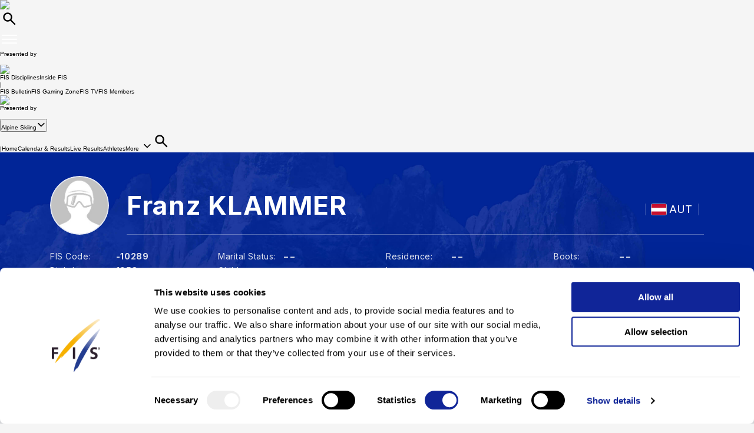

--- FILE ---
content_type: text/html; charset=UTF-8
request_url: https://www.fis-ski.com/DB/general/athlete-biography.html?sectorcode=AL&seasoncode=&competitorid=30884&type=result&categorycode=&sort=&place=Kitzbuehel&disciplinecode=DH&position=2&limit=100
body_size: 35833
content:
<!DOCTYPE html>
<html lang="en">
    <head>
<base href="https://www.fis-ski.com/DB/" />
<title>FIS | Franz KLAMMER - Athlete Biography - Alpine Skiing</title>
<meta name="robots" content="index,follow">

        <meta charset="utf-8">
<meta name="viewport" content="width=device-width, minimum-scale=1.0, maximum-scale=1.0, user-scalable=no">
<meta http-equiv="X-UA-Compatible" content="ie=edge">
<meta name="google-site-verification" content="JqRNwCza0vKNQQOVnGWNTw_FkP27UUwjhxJTdod_DMQ" />

<link rel="manifest" href="https://www.fis-ski.com/manifest.webmanifest">
<meta name="application-name" content="FIS" />
<meta name="author" content="International Ski and Snowboard Federation" />
<meta name="keywords" content="FIS,Ski,Snowboard,Federation,Winter sports" />
<meta name="description" content="FIS globally governs skiing and snowboarding and oversees over 7,000 events annually in Alpine, Cross-Country, Ski Jumping, Nordic Combined, Freestyle, Snowboard, and more.">
<meta name="og:title" content="FIS | Franz KLAMMER - Athlete Biography - Alpine Skiing">
<meta name="og:image" content="https://assets.fis-ski.com/f/252177/1000x564/68521ffbc7/meta.jpg">
<meta name="og:description" content="FIS globally governs skiing and snowboarding and oversees over 7,000 events annually in Alpine, Cross-Country, Ski Jumping, Nordic Combined, Freestyle, Snowboard, and more.">
<meta name="twitter:card" content="summary_large_image" />
<meta name="twitter:title" content="FIS | Franz KLAMMER - Athlete Biography - Alpine Skiing" />
<meta name="twitter:description" content="FIS globally governs skiing and snowboarding and oversees over 7,000 events annually in Alpine, Cross-Country, Ski Jumping, Nordic Combined, Freestyle, Snowboard, and more." />
<meta name="twitter:image" content="https://assets.fis-ski.com/f/252177/1000x564/68521ffbc7/meta.jpg" />
<link rel="icon" href="https://www.fis-ski.com/favicon.ico" type="image/x-icon" sizes="48x48" />
<link rel="icon" href="https://www.fis-ski.com/icon.png?3.3.4" type="image/png" sizes="512x512" />
<link rel="icon" href="https://www.fis-ski.com/icon1.png?3.3.4" type="image/png" sizes="256x256" />
<link rel="icon" href="https://www.fis-ski.com/icon2.png?3.3.4" type="image/png" sizes="192x192" />
<link rel="apple-touch-icon" href="https://www.fis-ski.com/apple-icon.png?3.3.4" type="image/png" sizes="512x512" />
<link rel="apple-touch-icon" href="https://www.fis-ski.com/apple-icon1.png?3.3.4" type="image/png" sizes="256x256" />
<link rel="apple-touch-icon" href="https://www.fis-ski.com/apple-icon2.png?3.3.4" type="image/png" sizes="192x192" />


<link type="text/css" href="https://www.fis-ski.com/DB/v2/css/app.css?v=3.3.4" rel="stylesheet">
<link type="text/css" href="https://media.fis-ski.com/v2/download/flag/fis-flag-sprite.min.css?v=3.3.4" rel="stylesheet">
<link rel="preconnect" href="https://fonts.googleapis.com">
<link rel="preconnect" href="https://fonts.gstatic.com" crossorigin>
<link href="https://fonts.googleapis.com/css2?family=Inter:wght@100..900&display=swap" rel="stylesheet">

<script src="https://data.fis-ski.com/static/apps/fis_templates/js/fis/jquery-3.3.1.min.js"></script>
<script src="https://data.fis-ski.com/static/apps/fis_templates/js/og/typeahead.bundle.min.js"></script>
<script src="https://data.fis-ski.com/static/apps/fis_templates/js/og/vendor.js?v=3.3.4"></script>
<script src="https://data.fis-ski.com/static/apps/fis_templates/js/og/app.js?v=3.3.4"></script>
<script src="https://data.fis-ski.com/static/apps/fis_templates/js/fis/classes/DateTimeManager.js?v=3.3.4"></script>
<script src="https://data.fis-ski.com/static/apps/fis_templates/js/fis/fis.min.js?v=3.3.4"></script>

 <script>
    window.dataLayer = window.dataLayer || [];
    window.fisProperties = {"pageType":"athlete","fisCode":-10289,"genderCode":"M","disciplineCode":"AL"};
    window.dataLayer.push(window.fisProperties);
</script>

<script>(function(w,d,s,l,i){w[l]=w[l]||[];w[l].push({'gtm.start':
            new Date().getTime(),event:'gtm.js'});var f=d.getElementsByTagName(s)[0],
        j=d.createElement(s),dl=l!='dataLayer'?'&l='+l:'';j.async=true;j.src=
        'https://www.googletagmanager.com/gtm.js?id='+i+dl+ '&gtm_auth=59ducBOaO3mmYhV3FSXYew&gtm_preview=env-1&gtm_cookies_win=x';f.parentNode.insertBefore(j,f);
    })(window,document,'script','dataLayer','GTM-PK7CPP4');</script>
    <script src="https://data.fis-ski.com/static/apps/jquery_plugins/highchart/code/highcharts.js" type="text/javascript"></script>
<script src="https://data.fis-ski.com/static/apps/jquery_plugins/highchart/code/modules/exporting.js" type="text/javascript"></script>
<script src="https://data.fis-ski.com/static/apps/jquery_plugins/highchart/code/modules/export-data.js" type="text/javascript"></script>
<script src="https://data.fis-ski.com/static/apps/jquery_plugins/highchart/code/modules/no-data-to-display.js" type="text/javascript"></script>
<script src="https://data.fis-ski.com/static/apps/fis_athletes/js/athletes.js?v=3.3.4" type="text/javascript"></script>
</head>
    <body>

        
<script>window.__FIS_WEB_DATA_URL = "https://www.fis-ski.com";</script><link rel="preload" href="https://www.fis-ski.com/_next/static/css/48a1bb5708ac5042.css" as="style"/><link rel="stylesheet" href="https://www.fis-ski.com/_next/static/css/48a1bb5708ac5042.css" data-n-p=""/><script defer="" nomodule="" src="https://www.fis-ski.com/_next/static/chunks/polyfills-c67a75d1b6f99dc8.js"></script><script src="https://www.fis-ski.com/_next/static/chunks/webpack-df2ef84a9dbc9c38.js" defer=""></script><script src="https://www.fis-ski.com/_next/static/chunks/framework-1e7222bc3b11c89b.js" defer=""></script><script src="https://www.fis-ski.com/_next/static/chunks/main-fcd1242312b7094c.js" defer=""></script><script src="https://www.fis-ski.com/_next/static/chunks/pages/_app-2a3a0b886589c0d6.js" defer=""></script><script src="https://www.fis-ski.com/_next/static/chunks/454-2c8bf6e5e7d77553.js" defer=""></script><script src="https://www.fis-ski.com/_next/static/chunks/29-a69923d67fe42c14.js" defer=""></script><script src="https://www.fis-ski.com/_next/static/chunks/13-35a2155b660498f5.js" defer=""></script><script src="https://www.fis-ski.com/_next/static/chunks/pages/data-page-integration/header/%5Broot%5D/%5Bdiscipline%5D/%5Bsection%5D-ba3005838c324168.js" defer=""></script><script src="https://www.fis-ski.com/_next/static/vgEGXAAEINQYxJpJbj0qc/_buildManifest.js" defer=""></script><script src="https://www.fis-ski.com/_next/static/vgEGXAAEINQYxJpJbj0qc/_ssgManifest.js" defer=""></script><noscript data-n-css=""></noscript><div id="__next"><div class="__className_a6d796 ftw-root fis-remote-header"><header class="ftw-w-full"><div class="ftw-visible ftw-relative lg:ftw-invisible lg:ftw-fixed"><div class="ftw-h-mobileMainMenu"><div style="top:0px" class="ftw-fixed ftw-top-0 ftw-w-full ftw-z-50"><section class="ftw-text-fis-white ftw-flex ftw-h-mobileMainMenu ftw-flex-row ftw-items-center ftw-justify-between ftw-bg-fis-primary ftw-p-[10px]"><a href="https://www.fis-ski.com/"><div class="ftw-flex ftw-flex-1 ftw-flex-shrink ftw-flex-grow ftw-justify-center ftw-icon-pointer"><img alt="FIS logo" loading="lazy" width="45" height="65" decoding="async" data-nimg="1" class="ftw-h-full" style="color:transparent" src="https://www.fis-ski.com/_next/static/media/logo-white.86216708.svg"/></div></a><div class="ftw-flex ftw-justify-end ftw-items-center ftw-gap-x-[12px]"><div class="ftw-cursor-pointer"><a title="Search" href="https://www.fis-ski.com/search"><svg class="ftw-inline" width="32" height="32" viewBox="0 0 32 32" fill="none" xmlns="http://www.w3.org/2000/svg"><path d="M25.7145 25.9597C25.324 26.3502 24.6908 26.3502 24.3003 25.9597L18.1736 19.8331C17.8133 19.4727 17.2431 19.4482 16.8061 19.7102C16.4025 19.9522 15.9659 20.1575 15.4963 20.3261C14.7259 20.6026 13.9062 20.7409 13.037 20.7409C10.8839 20.7409 9.06173 19.9952 7.57037 18.5039C6.07901 17.0125 5.33333 15.1903 5.33333 13.0372C5.33333 10.8841 6.07901 9.06189 7.57037 7.57053C9.06173 6.07918 10.8839 5.3335 13.037 5.3335C15.1901 5.3335 17.0123 6.07918 18.5037 7.57053C19.9951 9.06189 20.7407 10.8841 20.7407 13.0372C20.7407 13.9063 20.6025 14.7261 20.3259 15.4965C20.1573 15.9661 19.952 16.4027 19.7101 16.8063C19.448 17.2433 19.4726 17.8135 19.8329 18.1738L25.9596 24.3005C26.3501 24.691 26.3501 25.3242 25.9596 25.7147L25.7145 25.9597ZM13.037 18.3705C14.5185 18.3705 15.7778 17.852 16.8148 16.815C17.8518 15.7779 18.3704 14.5187 18.3704 13.0372C18.3704 11.5557 17.8518 10.2965 16.8148 9.25942C15.7778 8.22238 14.5185 7.70387 13.037 7.70387C11.5556 7.70387 10.2963 8.22238 9.25926 9.25942C8.22222 10.2965 7.7037 11.5557 7.7037 13.0372C7.7037 14.5187 8.22222 15.7779 9.25926 16.815C10.2963 17.852 11.5556 18.3705 13.037 18.3705Z" fill="currentColor"></path></svg></a></div><div class="ftw-cursor-pointer"><svg width="32" height="32" viewBox="0 0 24 24" fill="none" xmlns="http://www.w3.org/2000/svg"><path d="M2 6.75C2 6.33579 2.41973 6 2.9375 6H21.0625C21.5803 6 22 6.33579 22 6.75C22 7.16421 21.5803 7.5 21.0625 7.5H2.9375C2.41973 7.5 2 7.16421 2 6.75Z" fill="white"></path><path d="M2 11.75C2 11.3358 2.41973 11 2.9375 11H21.0625C21.5803 11 22 11.3358 22 11.75C22 12.1642 21.5803 12.5 21.0625 12.5H2.9375C2.41973 12.5 2 12.1642 2 11.75Z" fill="white"></path><path d="M2 16.75C2 16.3358 2.41973 16 2.9375 16H21.0625C21.5803 16 22 16.3358 22 16.75C22 17.1642 21.5803 17.5 21.0625 17.5H2.9375C2.41973 17.5 2 17.1642 2 16.75Z" fill="white"></path></svg></div></div></section></div></div><div class="em:ftw-py-4 ftw-bg-fis-white"><section class="ftw-flex em:ftw-gap-3 ftw-items-center ftw-justify-end em:ftw-px-4"><span class="ftw-leading-[130%] ftw-text-fis-secondary-text em:ftw-text-xs ftw-overflow-hidden ftw-whitespace-nowrap ftw-text-ellipsis">Presented by </span><div class="ftw-shrink-0"><a target="_blank" href="https://www.audi.com"><img alt="" loading="lazy" width="86" height="86" decoding="async" data-nimg="1" class="ftw-h-auto" style="color:transparent" sizes="(max-width: 86px) 86px, (max-width: 172px) 172px" srcSet="https://www.fis-ski.com/_next/image?url=https%3A%2F%2Fassets.fis-ski.com%2Ff%2F252177%2F269x150%2Ff3ea851014%2Faudi-clean.svg%2Fm%2F172x0%2Fsmart&amp;w=16&amp;q=75 16w, https://www.fis-ski.com/_next/image?url=https%3A%2F%2Fassets.fis-ski.com%2Ff%2F252177%2F269x150%2Ff3ea851014%2Faudi-clean.svg%2Fm%2F172x0%2Fsmart&amp;w=32&amp;q=75 32w, https://www.fis-ski.com/_next/image?url=https%3A%2F%2Fassets.fis-ski.com%2Ff%2F252177%2F269x150%2Ff3ea851014%2Faudi-clean.svg%2Fm%2F172x0%2Fsmart&amp;w=48&amp;q=75 48w, https://www.fis-ski.com/_next/image?url=https%3A%2F%2Fassets.fis-ski.com%2Ff%2F252177%2F269x150%2Ff3ea851014%2Faudi-clean.svg%2Fm%2F172x0%2Fsmart&amp;w=64&amp;q=75 64w, https://www.fis-ski.com/_next/image?url=https%3A%2F%2Fassets.fis-ski.com%2Ff%2F252177%2F269x150%2Ff3ea851014%2Faudi-clean.svg%2Fm%2F172x0%2Fsmart&amp;w=96&amp;q=75 96w, https://www.fis-ski.com/_next/image?url=https%3A%2F%2Fassets.fis-ski.com%2Ff%2F252177%2F269x150%2Ff3ea851014%2Faudi-clean.svg%2Fm%2F172x0%2Fsmart&amp;w=128&amp;q=75 128w, https://www.fis-ski.com/_next/image?url=https%3A%2F%2Fassets.fis-ski.com%2Ff%2F252177%2F269x150%2Ff3ea851014%2Faudi-clean.svg%2Fm%2F172x0%2Fsmart&amp;w=256&amp;q=75 256w, https://www.fis-ski.com/_next/image?url=https%3A%2F%2Fassets.fis-ski.com%2Ff%2F252177%2F269x150%2Ff3ea851014%2Faudi-clean.svg%2Fm%2F172x0%2Fsmart&amp;w=384&amp;q=75 384w, https://www.fis-ski.com/_next/image?url=https%3A%2F%2Fassets.fis-ski.com%2Ff%2F252177%2F269x150%2Ff3ea851014%2Faudi-clean.svg%2Fm%2F172x0%2Fsmart&amp;w=640&amp;q=75 640w, https://www.fis-ski.com/_next/image?url=https%3A%2F%2Fassets.fis-ski.com%2Ff%2F252177%2F269x150%2Ff3ea851014%2Faudi-clean.svg%2Fm%2F172x0%2Fsmart&amp;w=750&amp;q=75 750w, https://www.fis-ski.com/_next/image?url=https%3A%2F%2Fassets.fis-ski.com%2Ff%2F252177%2F269x150%2Ff3ea851014%2Faudi-clean.svg%2Fm%2F172x0%2Fsmart&amp;w=828&amp;q=75 828w, https://www.fis-ski.com/_next/image?url=https%3A%2F%2Fassets.fis-ski.com%2Ff%2F252177%2F269x150%2Ff3ea851014%2Faudi-clean.svg%2Fm%2F172x0%2Fsmart&amp;w=1080&amp;q=75 1080w, https://www.fis-ski.com/_next/image?url=https%3A%2F%2Fassets.fis-ski.com%2Ff%2F252177%2F269x150%2Ff3ea851014%2Faudi-clean.svg%2Fm%2F172x0%2Fsmart&amp;w=1200&amp;q=75 1200w, https://www.fis-ski.com/_next/image?url=https%3A%2F%2Fassets.fis-ski.com%2Ff%2F252177%2F269x150%2Ff3ea851014%2Faudi-clean.svg%2Fm%2F172x0%2Fsmart&amp;w=1920&amp;q=75 1920w, https://www.fis-ski.com/_next/image?url=https%3A%2F%2Fassets.fis-ski.com%2Ff%2F252177%2F269x150%2Ff3ea851014%2Faudi-clean.svg%2Fm%2F172x0%2Fsmart&amp;w=2048&amp;q=75 2048w, https://www.fis-ski.com/_next/image?url=https%3A%2F%2Fassets.fis-ski.com%2Ff%2F252177%2F269x150%2Ff3ea851014%2Faudi-clean.svg%2Fm%2F172x0%2Fsmart&amp;w=3840&amp;q=75 3840w" src="https://www.fis-ski.com/_next/image?url=https%3A%2F%2Fassets.fis-ski.com%2Ff%2F252177%2F269x150%2Ff3ea851014%2Faudi-clean.svg%2Fm%2F172x0%2Fsmart&amp;w=3840&amp;q=75"/></a></div></section></div></div><div class="ftw-invisible ftw-fixed lg:ftw-visible lg:ftw-relative"><div class="ftw-h-desktopNavigation"><div style="top:0px" class="ftw-fixed ftw-top-0 ftw-w-full ftw-z-50"><section class="ftw-flex ftw-h-desktopTopBar ftw-bg-fis-primary ftw-text-fis-white ftw-justify-center"><div class="ftw-flex ftw-justify-end ftw-items-center ftw-ml-[40px] ftw-mr-[40px] ftw-max-w-[1440px] ftw-w-full"><a class="ftw-mr-auto ftw-block xl:ftw-hidden" href="https://www.fis-ski.com/"><div class="ftw-flex ftw-flex-1 ftw-flex-shrink ftw-flex-grow ftw-justify-center ftw-self-start ftw-icon-pointer"><img alt="FIS logo" loading="lazy" width="45" height="65" decoding="async" data-nimg="1" class="ftw-h-full" style="color:transparent" src="https://www.fis-ski.com/_next/static/media/logo-white.86216708.svg"/></div></a><a target="_self" class="em:ftw-px-3 hover:ftw-bg-fis-primary-dark ftw-flex ftw-h-full ftw-items-center" href="https://www.fis-ski.com"><span class="ftw-text-fis-xs-bold lg:ftw-text-fis-xs-bold-desktop ftw-tracking-[-0.32px] ftw-leading-[130%]">FIS Disciplines</span></a><a target="_self" class="em:ftw-px-3 hover:ftw-bg-fis-primary-dark ftw-flex ftw-h-full ftw-items-center" href="https://www.fis-ski.com/inside-fis"><span class="ftw-text-fis-xs lg:ftw-text-fis-xs-desktop ftw-tracking-[-0.32px] ftw-leading-[130%]">Inside FIS</span></a><div class="em:ftw-px-5"><span class="ftw-text-fis-xs lg:ftw-text-fis-xs-desktop ftw-tracking-[-0.32px] ftw-leading-[130%]">|</span></div><a target="_self" class="em:ftw-px-3 hover:ftw-bg-fis-primary-dark ftw-flex ftw-h-full ftw-items-center" href="https://www.fis-ski.com/portal/bulletin/fis-bulletin"><span class="ftw-text-fis-xs lg:ftw-text-fis-xs-desktop ftw-tracking-[-0.32px] ftw-leading-[130%]">FIS Bulletin</span></a><a target="_self" class="em:ftw-px-3 hover:ftw-bg-fis-primary-dark ftw-flex ftw-h-full ftw-items-center" href="https://play.fis-ski.com"><span class="ftw-text-fis-xs lg:ftw-text-fis-xs-desktop ftw-tracking-[-0.32px] ftw-leading-[130%]">FIS Gaming Zone</span></a><a target="_blank" class="em:ftw-px-3 hover:ftw-bg-fis-primary-dark ftw-flex ftw-h-full ftw-items-center" href="https://watch.fis-ski.com/home"><span class="ftw-text-fis-xs lg:ftw-text-fis-xs-desktop ftw-tracking-[-0.32px] ftw-leading-[130%]">FIS TV</span></a><a target="_self" class="em:ftw-px-3 hover:ftw-bg-fis-primary-dark ftw-flex ftw-h-full ftw-items-center" href="https://profile.fis-ski.com"><span class="ftw-text-fis-xs lg:ftw-text-fis-xs-desktop ftw-tracking-[-0.32px] ftw-leading-[130%]">FIS Members</span></a></div></section><section class="ftw-flex ftw-h-desktopMainMenu ftw-text-fis-primary-text ftw-justify-center ftw-bg-fis-white"><div class="ftw-flex ftw-justify-end ftw-items-center ftw-ml-[40px] ftw-mr-[40px] ftw-max-w-[1440px] ftw-w-full"><a href="https://www.fis-ski.com"><div class="ftw-flex ftw-h-full ftw-min-w-fit ftw-max-w-[320px] ftw-flex-1 ftw-flex-shrink ftw-flex-grow ftw-justify-center"><img alt="FIS logo" loading="lazy" width="60" height="65" decoding="async" data-nimg="1" class="ftw-flex-grow-0 ftw-hidden xl:ftw-block" style="color:transparent" src="https://www.fis-ski.com/_next/static/media/logo.737d5a82.svg"/></div></a><nav class="ftw-flex ftw-h-full ftw-justify-end ftw-min-w-fit ftw-flex-1 ftw-flex-shrink-0 ftw-self-end em:ftw-pl-5"><section class="ftw-flex em:ftw-gap-3 ftw-items-center ftw-justify-end em:ftw-px-4"><span class="ftw-leading-[130%] ftw-text-fis-secondary-text em:ftw-text-xs ftw-overflow-hidden ftw-whitespace-nowrap ftw-text-ellipsis">Presented by </span><div class="ftw-shrink-0"><a target="_blank" href="https://www.audi.com"><img alt="" loading="lazy" width="86" height="86" decoding="async" data-nimg="1" class="ftw-h-auto" style="color:transparent" sizes="(max-width: 86px) 86px, (max-width: 172px) 172px" srcSet="https://www.fis-ski.com/_next/image?url=https%3A%2F%2Fassets.fis-ski.com%2Ff%2F252177%2F269x150%2Ff3ea851014%2Faudi-clean.svg%2Fm%2F172x0%2Fsmart&amp;w=16&amp;q=75 16w, https://www.fis-ski.com/_next/image?url=https%3A%2F%2Fassets.fis-ski.com%2Ff%2F252177%2F269x150%2Ff3ea851014%2Faudi-clean.svg%2Fm%2F172x0%2Fsmart&amp;w=32&amp;q=75 32w, https://www.fis-ski.com/_next/image?url=https%3A%2F%2Fassets.fis-ski.com%2Ff%2F252177%2F269x150%2Ff3ea851014%2Faudi-clean.svg%2Fm%2F172x0%2Fsmart&amp;w=48&amp;q=75 48w, https://www.fis-ski.com/_next/image?url=https%3A%2F%2Fassets.fis-ski.com%2Ff%2F252177%2F269x150%2Ff3ea851014%2Faudi-clean.svg%2Fm%2F172x0%2Fsmart&amp;w=64&amp;q=75 64w, https://www.fis-ski.com/_next/image?url=https%3A%2F%2Fassets.fis-ski.com%2Ff%2F252177%2F269x150%2Ff3ea851014%2Faudi-clean.svg%2Fm%2F172x0%2Fsmart&amp;w=96&amp;q=75 96w, https://www.fis-ski.com/_next/image?url=https%3A%2F%2Fassets.fis-ski.com%2Ff%2F252177%2F269x150%2Ff3ea851014%2Faudi-clean.svg%2Fm%2F172x0%2Fsmart&amp;w=128&amp;q=75 128w, https://www.fis-ski.com/_next/image?url=https%3A%2F%2Fassets.fis-ski.com%2Ff%2F252177%2F269x150%2Ff3ea851014%2Faudi-clean.svg%2Fm%2F172x0%2Fsmart&amp;w=256&amp;q=75 256w, https://www.fis-ski.com/_next/image?url=https%3A%2F%2Fassets.fis-ski.com%2Ff%2F252177%2F269x150%2Ff3ea851014%2Faudi-clean.svg%2Fm%2F172x0%2Fsmart&amp;w=384&amp;q=75 384w, https://www.fis-ski.com/_next/image?url=https%3A%2F%2Fassets.fis-ski.com%2Ff%2F252177%2F269x150%2Ff3ea851014%2Faudi-clean.svg%2Fm%2F172x0%2Fsmart&amp;w=640&amp;q=75 640w, https://www.fis-ski.com/_next/image?url=https%3A%2F%2Fassets.fis-ski.com%2Ff%2F252177%2F269x150%2Ff3ea851014%2Faudi-clean.svg%2Fm%2F172x0%2Fsmart&amp;w=750&amp;q=75 750w, https://www.fis-ski.com/_next/image?url=https%3A%2F%2Fassets.fis-ski.com%2Ff%2F252177%2F269x150%2Ff3ea851014%2Faudi-clean.svg%2Fm%2F172x0%2Fsmart&amp;w=828&amp;q=75 828w, https://www.fis-ski.com/_next/image?url=https%3A%2F%2Fassets.fis-ski.com%2Ff%2F252177%2F269x150%2Ff3ea851014%2Faudi-clean.svg%2Fm%2F172x0%2Fsmart&amp;w=1080&amp;q=75 1080w, https://www.fis-ski.com/_next/image?url=https%3A%2F%2Fassets.fis-ski.com%2Ff%2F252177%2F269x150%2Ff3ea851014%2Faudi-clean.svg%2Fm%2F172x0%2Fsmart&amp;w=1200&amp;q=75 1200w, https://www.fis-ski.com/_next/image?url=https%3A%2F%2Fassets.fis-ski.com%2Ff%2F252177%2F269x150%2Ff3ea851014%2Faudi-clean.svg%2Fm%2F172x0%2Fsmart&amp;w=1920&amp;q=75 1920w, https://www.fis-ski.com/_next/image?url=https%3A%2F%2Fassets.fis-ski.com%2Ff%2F252177%2F269x150%2Ff3ea851014%2Faudi-clean.svg%2Fm%2F172x0%2Fsmart&amp;w=2048&amp;q=75 2048w, https://www.fis-ski.com/_next/image?url=https%3A%2F%2Fassets.fis-ski.com%2Ff%2F252177%2F269x150%2Ff3ea851014%2Faudi-clean.svg%2Fm%2F172x0%2Fsmart&amp;w=3840&amp;q=75 3840w" src="https://www.fis-ski.com/_next/image?url=https%3A%2F%2Fassets.fis-ski.com%2Ff%2F252177%2F269x150%2Ff3ea851014%2Faudi-clean.svg%2Fm%2F172x0%2Fsmart&amp;w=3840&amp;q=75"/></a></div></section><div class="ftw-flex ftw-items-center"><button class="hover:ftw-bg-fis-background-light ftw-cursor-pointer em:ftw-gap-2 ftw-inline-flex ftw-items-center em:ftw-leading-6 ftw-min-h-[44px] em:ftw-px-4 em:ftw-py-2 ftw-rounded-[30px] ftw-text-fis-primary ftw-whitespace-nowrap ftw-bg-fis-tag ftw-border-[1.5px] ftw-border-fis-white ftw-text-fis-primary">Alpine Skiing<svg class="ftw-inline " width="16" height="16" viewBox="0 0 16 16" fill="none" xmlns="http://www.w3.org/2000/svg"><path fill-rule="evenodd" clip-rule="evenodd" d="M2.42092 5.02102C2.74061 4.70133 3.25893 4.70133 3.57862 5.02102L7.91146 9.35386L12.2443 5.02102C12.564 4.70133 13.0823 4.70133 13.402 5.02102C13.7217 5.34071 13.7217 5.85902 13.402 6.17871L8.49031 11.0904C8.17062 11.4101 7.6523 11.4101 7.33261 11.0904L2.42092 6.17871C2.10123 5.85902 2.10123 5.34071 2.42092 5.02102Z" fill="currentColor"></path></svg></button></div><span class="ftw-cursor-default ftw-flex ftw-items-center em:ftw-px-4">|</span><a class="ftw-relative ftw-flex ftw-items-center ftw-justify-center ftw-whitespace-nowrap ftw-transition-all after:ftw-absolute after:ftw-bottom-0 after:ftw-left-0 em:after:ftw-h-1 after:ftw-w-full ftw-cursor-pointer hover:ftw-bg-fis-background-light em:ftw-pl-4 em:ftw-pr-4 ftw-rounded-" target="_self" href="https://www.fis-ski.com/alpine-skiing"><span class="ftw-text-fis-xs lg:ftw-text-fis-xs-desktop ftw-tracking-[-0.32px] ftw-leading-[130%]">Home</span></a><a class="ftw-relative ftw-flex ftw-items-center ftw-justify-center ftw-whitespace-nowrap ftw-transition-all after:ftw-absolute after:ftw-bottom-0 after:ftw-left-0 em:after:ftw-h-1 after:ftw-w-full ftw-cursor-pointer hover:ftw-bg-fis-background-light em:ftw-pl-4 em:ftw-pr-4 ftw-rounded-" target="_self" href="https://www.fis-ski.com/DB/alpine-skiing/calendar-results.html?noselection=true&amp;mi=menu-calendar"><span class="ftw-text-fis-xs lg:ftw-text-fis-xs-desktop ftw-tracking-[-0.32px] ftw-leading-[130%]">Calendar &amp; Results</span></a><a class="ftw-relative ftw-flex ftw-items-center ftw-justify-center ftw-whitespace-nowrap ftw-transition-all after:ftw-absolute after:ftw-bottom-0 after:ftw-left-0 em:after:ftw-h-1 after:ftw-w-full ftw-cursor-pointer hover:ftw-bg-fis-background-light em:ftw-pl-4 em:ftw-pr-4 ftw-rounded-" target="_self" href="https://www.fis-ski.com/DB/alpine-skiing/live.html?mi=menu-live"><span class="ftw-text-fis-xs lg:ftw-text-fis-xs-desktop ftw-tracking-[-0.32px] ftw-leading-[130%]">Live Results</span></a><a class="ftw-relative ftw-flex ftw-items-center ftw-justify-center ftw-whitespace-nowrap ftw-transition-all after:ftw-absolute after:ftw-bottom-0 after:ftw-left-0 em:after:ftw-h-1 after:ftw-w-full ftw-cursor-pointer hover:ftw-bg-fis-background-light after:ftw-bg-fis-primary ftw-text-fis-primary em:ftw-pl-4 em:ftw-pr-4 ftw-rounded-" target="_self" href="https://www.fis-ski.com/DB/alpine-skiing/biographies.html?mi=menu-athletes"><span class="ftw-text-fis-xs-bold lg:ftw-text-fis-xs-bold-desktop ftw-tracking-[-0.32px] ftw-leading-[130%]">Athletes</span></a><span class="ftw-text-fis-xs lg:ftw-text-fis-xs-desktop ftw-tracking-[-0.32px] ftw-leading-[130%] ftw-relative ftw-flex ftw-items-center ftw-justify-center ftw-whitespace-nowrap ftw-transition-all after:ftw-absolute after:ftw-bottom-0 after:ftw-left-0 em:after:ftw-h-1 after:ftw-w-full ftw-cursor-pointer hover:ftw-bg-fis-background-light em:ftw-pl-4 em:ftw-pr-4 em:ftw-mr-2">More<!-- -->  <svg class="ftw-inline " width="16" height="16" viewBox="0 0 16 16" fill="none" xmlns="http://www.w3.org/2000/svg"><path fill-rule="evenodd" clip-rule="evenodd" d="M2.42092 5.02102C2.74061 4.70133 3.25893 4.70133 3.57862 5.02102L7.91146 9.35386L12.2443 5.02102C12.564 4.70133 13.0823 4.70133 13.402 5.02102C13.7217 5.34071 13.7217 5.85902 13.402 6.17871L8.49031 11.0904C8.17062 11.4101 7.6523 11.4101 7.33261 11.0904L2.42092 6.17871C2.10123 5.85902 2.10123 5.34071 2.42092 5.02102Z" fill="currentColor"></path></svg></span><a title="Search" class="ftw-relative ftw-flex ftw-items-center ftw-justify-center ftw-whitespace-nowrap ftw-transition-all after:ftw-absolute after:ftw-bottom-0 after:ftw-left-0 em:after:ftw-h-1 after:ftw-w-full ftw-cursor-pointer hover:ftw-bg-fis-background-light em:ftw-h-10 em:ftw-w-10 ftw-rounded-full ftw-self-center" href="https://www.fis-ski.com/search"><svg class="ftw-inline" width="32" height="32" viewBox="0 0 32 32" fill="none" xmlns="http://www.w3.org/2000/svg"><path d="M25.7145 25.9597C25.324 26.3502 24.6908 26.3502 24.3003 25.9597L18.1736 19.8331C17.8133 19.4727 17.2431 19.4482 16.8061 19.7102C16.4025 19.9522 15.9659 20.1575 15.4963 20.3261C14.7259 20.6026 13.9062 20.7409 13.037 20.7409C10.8839 20.7409 9.06173 19.9952 7.57037 18.5039C6.07901 17.0125 5.33333 15.1903 5.33333 13.0372C5.33333 10.8841 6.07901 9.06189 7.57037 7.57053C9.06173 6.07918 10.8839 5.3335 13.037 5.3335C15.1901 5.3335 17.0123 6.07918 18.5037 7.57053C19.9951 9.06189 20.7407 10.8841 20.7407 13.0372C20.7407 13.9063 20.6025 14.7261 20.3259 15.4965C20.1573 15.9661 19.952 16.4027 19.7101 16.8063C19.448 17.2433 19.4726 17.8135 19.8329 18.1738L25.9596 24.3005C26.3501 24.691 26.3501 25.3242 25.9596 25.7147L25.7145 25.9597ZM13.037 18.3705C14.5185 18.3705 15.7778 17.852 16.8148 16.815C17.8518 15.7779 18.3704 14.5187 18.3704 13.0372C18.3704 11.5557 17.8518 10.2965 16.8148 9.25942C15.7778 8.22238 14.5185 7.70387 13.037 7.70387C11.5556 7.70387 10.2963 8.22238 9.25926 9.25942C8.22222 10.2965 7.7037 11.5557 7.7037 13.0372C7.7037 14.5187 8.22222 15.7779 9.25926 16.815C10.2963 17.852 11.5556 18.3705 13.037 18.3705Z" fill="currentColor"></path></svg></a></nav></div></section></div></div></div></header></div></div><script id="__NEXT_DATA__" type="application/json">{"props":{"pageProps":{"root":"discipline","discipline":"alpine-skiing","section":"menu-athletes","navigation":{"_uid":"488ce3f1-c01f-44a7-92e2-a3d88c6169d0","fis_tv":[],"fallback":"fis_disciplines,all_disciplines","rewrites":[{"key":"","_uid":"9f2c021c-d52c-4c7b-be9f-a50f3aa80c31","value":"fis_disciplines,all_disciplines,home","component":"key-value"},{"key":"/","_uid":"47c9cc9b-13df-4f76-82a5-2722b670d8bd","value":"fis_disciplines,all_disciplines,home","component":"key-value"}],"component":"navigation","inside_fis":[],"navigation":[{"id":"fis_disciplines","_uid":"0abf65ad-5c28-4870-9561-71b54f64ae8c","link":{"id":"","url":"https://www.fis-ski.com/","linktype":"url","fieldtype":"multilink","cached_url":"https://www.fis-ski.com/"},"label":"FIS Disciplines","sub_menu":[{"id":"all_disciplines","_uid":"62642f76-bc0a-4b9c-954c-4cd7b45abd19","link":{"id":"","url":"/","linktype":"url","fieldtype":"multilink","cached_url":"https://www.fis-ski.com/"},"label":"All Disciplines","sub_menu":[{"id":"home","_uid":"4ee7bf27-e7f0-477e-8706-601e41af30ea","link":{"id":"","url":"/","linktype":"url","fieldtype":"multilink","cached_url":"https://www.fis-ski.com/"},"label":"Home","sub_menu":[],"component":"menu-link"},{"id":"menu-calendar","_uid":"a54975a1-575f-4f86-b9b7-8094aade8626","link":{"id":"","url":"/DB/general/calendar-results.html","linktype":"url","fieldtype":"multilink","cached_url":"https://www.fis-ski.com/DB/general/calendar-results.html"},"label":"Calendar \u0026 Results","sub_menu":[],"component":"menu-link"},{"id":"menu-live","_uid":"9daf2db8-ed44-4e66-8849-29184716b883","link":{"id":"","url":"/DB/general/live.html","linktype":"url","fieldtype":"multilink","cached_url":"https://www.fis-ski.com/DB/general/live.html"},"label":"Live Results","sub_menu":[],"component":"menu-link"},{"id":"menu-athletes","_uid":"f8677b15-609c-443d-bfc9-798903259e7f","link":{"id":"","url":"/DB/general/biographies.html","linktype":"url","fieldtype":"multilink","cached_url":"https://www.fis-ski.com/DB/general/biographies.html"},"label":"Athletes","sub_menu":[],"component":"menu-link"},{"_uid":"f38e443e-1f37-4ff4-96c6-818c22e27aea","link":{"id":"d156251c-ef96-462d-a9c9-649c419ee947","url":"","linktype":"story","fieldtype":"multilink","cached_url":"https://www.fis-ski.com/news"},"label":"News","sub_menu":[],"component":"menu-link"}],"component":"menu-link"},{"_uid":"33eb3fe1-3fdc-45f6-9d0c-abfb318b763f","link":{"id":"87cfaf8e-5ed8-42c2-b59a-9f63809b4fdf","url":"","linktype":"story","fieldtype":"multilink","cached_url":"https://www.fis-ski.com/cross-country/"},"label":"Cross-Country","sub_menu":[{"_uid":"9154698d-7b0a-4ca4-9e78-9af380dee75b","link":{"id":"87cfaf8e-5ed8-42c2-b59a-9f63809b4fdf","url":"","linktype":"story","fieldtype":"multilink","cached_url":"https://www.fis-ski.com/cross-country/"},"label":"Home","sub_menu":[],"component":"menu-link"},{"id":"menu-calendar","_uid":"2d9a2553-4182-4088-8ba6-18305a93b229","link":{"id":"","url":"/DB/cross-country/calendar-results.html?noselection=true\u0026mi=menu-calendar","linktype":"url","fieldtype":"multilink","cached_url":"https://www.fis-ski.com/DB/cross-country/calendar-results.html?noselection=true\u0026mi=menu-calendar"},"label":"Calendar \u0026 Events","sub_menu":[],"component":"menu-link"},{"id":"menu-live","_uid":"49b98776-8b96-407e-a832-80d7e0850ecc","link":{"id":"","url":"/DB/cross-country/live.html?mi=menu-live","linktype":"url","fieldtype":"multilink","cached_url":"https://www.fis-ski.com/DB/cross-country/live.html?mi=menu-live"},"label":"Live Results","sub_menu":[],"component":"menu-link"},{"id":"menu-athletes","_uid":"223a3ab0-4ece-4139-851a-8d039d9505f8","link":{"id":"","url":"/DB/cross-country/biographies.html?mi=menu-athletes","linktype":"url","fieldtype":"multilink","cached_url":"https://www.fis-ski.com/DB/cross-country/biographies.html?mi=menu-athletes"},"label":"Athletes","sub_menu":[],"component":"menu-link"},{"id":"","_uid":"24d8b887-5dd0-4cfb-9ff8-5202e97df2a0","link":{"id":"","url":"","linktype":"story","fieldtype":"multilink","cached_url":"https://www.fis-ski.com/"},"label":"More","sub_menu":[{"id":"cross-country-news","_uid":"f2191614-0e46-4139-837c-6ad3df625615","link":{"id":"cd43790f-c367-4a5f-8269-2b290c496708","url":"","linktype":"story","fieldtype":"multilink","cached_url":"https://www.fis-ski.com/cross-country/news/"},"label":"News","sub_menu":[],"component":"menu-link"},{"id":"menu-fis-points","_uid":"5f6f1e6e-d171-451e-9ca2-8b1ac3fea37f","link":{"id":"","url":"/DB/cross-country/fis-points-lists.html?mi=menu-fis-points","linktype":"url","fieldtype":"multilink","cached_url":"https://www.fis-ski.com/DB/cross-country/fis-points-lists.html?mi=menu-fis-points"},"label":"FIS Points","sub_menu":[],"component":"menu-link"},{"id":"menu-cup-standings","_uid":"18f6f2ba-5792-450d-a2fd-ca08cfb83452","link":{"id":"","url":"/DB/cross-country/cup-standings.html?sectorcode=CC\u0026mi=menu-cup-standings","linktype":"url","fieldtype":"multilink","cached_url":"https://www.fis-ski.com/DB/cross-country/cup-standings.html?sectorcode=CC\u0026mi=menu-cup-standings"},"label":"Cup Standings","sub_menu":[],"component":"menu-link"},{"id":"","_uid":"8f3a2cec-8ab0-42cc-bceb-1a899310330f","link":{"id":"3d2c3cd8-e1cb-42bb-aa88-01320a07b717","url":"","linktype":"story","fieldtype":"multilink","cached_url":"https://www.fis-ski.com/cross-country/documents/"},"label":"Documents","sub_menu":[],"component":"menu-link"},{"_uid":"c3b17183-a91a-4940-9115-33aa7a3b83c5","link":{"id":"0ed428da-d72f-4978-9a7e-150f1f9bba4f","url":"","linktype":"story","fieldtype":"multilink","cached_url":"https://www.fis-ski.com/cross-country/media-information/"},"label":"Media Information","sub_menu":[],"component":"menu-link"},{"id":"menu-statistics","_uid":"32fc1d66-35ea-436c-9757-037bda25924c","link":{"id":"","url":"/DB/general/statistics.html?sectorcode=CC\u0026mi=menu-statistics","linktype":"url","fieldtype":"multilink","cached_url":"https://www.fis-ski.com/DB/general/statistics.html?sectorcode=CC\u0026mi=menu-statistics"},"label":"Statistics","sub_menu":[],"component":"menu-link"},{"id":"menu-constructors-championship","_uid":"dcb6ffad-f917-4188-a72c-de01382b970b","link":{"id":"","url":"/DB/cross-country/brand-ranking.html?sectorcode=CC\u0026mi=menu-constructors-championship","linktype":"url","fieldtype":"multilink","cached_url":"https://www.fis-ski.com/DB/cross-country/brand-ranking.html?sectorcode=CC\u0026mi=menu-constructors-championship"},"label":"Constructors' Championship","sub_menu":[],"component":"menu-link"},{"id":"menu-prize-money","_uid":"64daf8f4-dfe6-4da5-bcbb-e981c47dc179","link":{"id":"","url":"/DB/cross-country/cup-standings.html?sectorcode=CC\u0026cupcode=WCPR\u0026disciplinecode=ALL\u0026gendercode=M\u0026mi=menu-prize-money","linktype":"url","fieldtype":"multilink","cached_url":"https://www.fis-ski.com/DB/cross-country/cup-standings.html?sectorcode=CC\u0026cupcode=WCPR\u0026disciplinecode=ALL\u0026gendercode=M\u0026mi=menu-prize-money"},"label":"Prize Money Standings","sub_menu":[],"component":"menu-link"},{"id":"menu-homologation","_uid":"381835bf-391b-45aa-b5a4-3bfd71d5d7ff","link":{"id":"","url":"/DB/cross-country/homologations.html?mi=menu-homologation","linktype":"url","fieldtype":"multilink","cached_url":"https://www.fis-ski.com/DB/cross-country/homologations.html?mi=menu-homologation"},"label":"Homologations","sub_menu":[],"component":"menu-link"},{"id":"","_uid":"6e5144f6-d5e6-4203-bf27-f6cfd63ce159","link":{"id":"00c4b36c-7ec3-499a-b042-20e9c71b9f28","url":"","linktype":"story","fieldtype":"multilink","cached_url":"https://www.fis-ski.com/inside-fis/general-fis-documents/olympic-winter-games-2026"},"label":"Olympic Winter Games 2026","sub_menu":[],"component":"menu-link"},{"id":"","_uid":"87270812-e270-4c9d-9445-a7a20931bc9f","link":{"id":"7002a5a4-e2e0-4d17-85f8-8a78810d80d5","url":"","linktype":"story","fieldtype":"multilink","cached_url":"https://www.fis-ski.com/inside-fis/general-fis-documents/timing-data"},"label":"Timing \u0026 Data","sub_menu":[],"component":"menu-link"}],"component":"menu-link"}],"component":"menu-link"},{"_uid":"2ab30147-50e4-480f-b2c7-f35d1fc3da4c","link":{"id":"33f74698-4561-44ef-89d6-020c99cef4bc","url":"","linktype":"story","fieldtype":"multilink","cached_url":"https://www.fis-ski.com/ski-jumping/"},"label":"Ski Jumping","sub_menu":[{"_uid":"75e217a2-501f-4b1f-9dc9-94bf7bb8bdf4","link":{"id":"33f74698-4561-44ef-89d6-020c99cef4bc","url":"","linktype":"story","fieldtype":"multilink","cached_url":"https://www.fis-ski.com/ski-jumping/"},"label":"Home","sub_menu":[],"component":"menu-link"},{"id":"menu-calendar","_uid":"d5f81369-53ba-4a2c-8711-cac0bbc1d331","link":{"id":"","url":"/DB/ski-jumping/calendar-results.html?noselection=true\u0026mi=menu-calendar","linktype":"url","fieldtype":"multilink","cached_url":"https://www.fis-ski.com/DB/ski-jumping/calendar-results.html?noselection=true\u0026mi=menu-calendar"},"label":"Calendar \u0026 Results","sub_menu":[],"component":"menu-link"},{"id":"menu-live","_uid":"b3fdf12d-798a-4a3c-bf7d-f0b3f3e1125d","link":{"id":"","url":"/DB/ski-jumping/live.html?mi=menu-live","linktype":"url","fieldtype":"multilink","cached_url":"https://www.fis-ski.com/DB/ski-jumping/live.html?mi=menu-live"},"label":"Live Results","sub_menu":[],"component":"menu-link"},{"id":"menu-athletes","_uid":"55d95b3d-b451-4420-9e26-e2f86fd33e32","link":{"id":"","url":"/DB/ski-jumping/biographies.html?mi=menu-athletes","linktype":"url","fieldtype":"multilink","cached_url":"https://www.fis-ski.com/DB/ski-jumping/biographies.html?mi=menu-athletes"},"label":"Athletes","sub_menu":[],"component":"menu-link"},{"_uid":"f26ff822-b3af-4576-9b6f-daa03c1573cb","link":{"id":"","url":"","linktype":"story","fieldtype":"multilink","cached_url":"https://www.fis-ski.com/"},"label":"More","sub_menu":[{"_uid":"bd3f71ad-5687-4ab8-b685-f60360affd49","link":{"id":"2b5d7511-6097-4721-8ac9-ef4f264d6e99","url":"","linktype":"story","fieldtype":"multilink","cached_url":"https://www.fis-ski.com/ski-jumping/news/"},"label":"News","sub_menu":[],"component":"menu-link"},{"id":"menu-cup-standings","_uid":"3a9767fe-c8c7-44d6-a6d5-4346cba5d312","link":{"id":"","url":"/DB/ski-jumping/cup-standings.html?sectorcode=JP\u0026mi=menu-cup-standings","linktype":"url","fieldtype":"multilink","cached_url":"https://www.fis-ski.com/DB/ski-jumping/cup-standings.html?sectorcode=JP\u0026mi=menu-cup-standings"},"label":"Cup Standings","sub_menu":[],"component":"menu-link"},{"_uid":"2ce49c26-daa5-441d-92e8-6b93ae2947e0","link":{"id":"8758f920-4315-4808-9c67-79e049da87b0","url":"","linktype":"story","fieldtype":"multilink","cached_url":"https://www.fis-ski.com/ski-jumping/documents/"},"label":"Documents","sub_menu":[],"component":"menu-link"},{"_uid":"8c5f9664-d2dc-426b-86ef-79a9cedaabe5","link":{"id":"d0f61caf-2855-44fd-a996-7898246b9a1b","url":"","linktype":"story","fieldtype":"multilink","cached_url":"https://www.fis-ski.com/ski-jumping/media-information/"},"label":"Media Information","sub_menu":[],"component":"menu-link"},{"id":"menu-statistics","_uid":"7aa663b4-377a-4b12-ade0-aa0beb441c6c","link":{"id":"","url":"/DB/general/statistics.html?sectorcode=JP\u0026mi=menu-statistics","linktype":"url","fieldtype":"multilink","cached_url":"https://www.fis-ski.com/DB/general/statistics.html?sectorcode=JP\u0026mi=menu-statistics"},"label":"Statistics","sub_menu":[],"component":"menu-link"},{"id":"menu-prize-money","_uid":"997ce89a-be5a-48e3-b65c-7f587a93c9ed","link":{"id":"","url":"/DB/ski-jumping/cup-standings.html?sectorcode=JP\u0026cupcode=WCPR\u0026disciplinecode=ALL\u0026mi=menu-prize-money","linktype":"url","fieldtype":"multilink","cached_url":"https://www.fis-ski.com/DB/ski-jumping/cup-standings.html?sectorcode=JP\u0026cupcode=WCPR\u0026disciplinecode=ALL\u0026mi=menu-prize-money"},"label":"Prize Money Standings","sub_menu":[],"component":"menu-link"},{"id":"menu-homologation","_uid":"ecfb3b27-c7ff-422b-b04b-42b379be2f3a","link":{"id":"","url":"/DB/ski-jumping/homologations.html?mi=menu-homologation","linktype":"url","fieldtype":"multilink","cached_url":"https://www.fis-ski.com/DB/ski-jumping/homologations.html?mi=menu-homologation"},"label":"Homologations","sub_menu":[],"component":"menu-link"},{"id":"","_uid":"78ad8a0f-5f63-427a-ac4d-55f48e9ad34f","link":{"id":"00c4b36c-7ec3-499a-b042-20e9c71b9f28","url":"","linktype":"story","fieldtype":"multilink","cached_url":"https://www.fis-ski.com/inside-fis/general-fis-documents/olympic-winter-games-2026"},"label":"Olympic Winter Games 2026","sub_menu":[],"component":"menu-link"},{"_uid":"1d8fad50-8d6e-4528-a56f-663b6f1b38e2","link":{"id":"7002a5a4-e2e0-4d17-85f8-8a78810d80d5","url":"","linktype":"story","fieldtype":"multilink","cached_url":"https://www.fis-ski.com/inside-fis/general-fis-documents/timing-data"},"label":"Timing \u0026 Data","sub_menu":[],"component":"menu-link"}],"component":"menu-link"}],"component":"menu-link"},{"_uid":"ff04fada-4749-4e43-b1e9-73979190b4df","link":{"id":"73350533-c04c-4c5e-820e-65d5eb95e63f","url":"","linktype":"story","fieldtype":"multilink","cached_url":"https://www.fis-ski.com/nordic-combined/"},"label":"Nordic Combined","sub_menu":[{"_uid":"a6c5ce96-4aa1-4d4f-8bfd-50583671a6b0","link":{"id":"73350533-c04c-4c5e-820e-65d5eb95e63f","url":"","linktype":"story","fieldtype":"multilink","cached_url":"https://www.fis-ski.com/nordic-combined/"},"label":"Home","sub_menu":[],"component":"menu-link"},{"id":"menu-calendar","_uid":"afcc6ead-3277-4874-83b9-7a002e960677","link":{"id":"","url":"/DB/nordic-combined/calendar-results.html?noselection=true\u0026mi=menu-calendar","linktype":"url","fieldtype":"multilink","cached_url":"https://www.fis-ski.com/DB/nordic-combined/calendar-results.html?noselection=true\u0026mi=menu-calendar"},"label":"Calendar \u0026 Results","sub_menu":[],"component":"menu-link"},{"id":"menu-live","_uid":"33566b91-804f-4419-9ff9-35bdc6560092","link":{"id":"","url":"/DB/nordic-combined/live.html?mi=menu-live","linktype":"url","fieldtype":"multilink","cached_url":"https://www.fis-ski.com/DB/nordic-combined/live.html?mi=menu-live"},"label":"Live Results","sub_menu":[],"component":"menu-link"},{"id":"menu-athletes","_uid":"dcd76cc6-7afe-4f75-8071-4261b23344af","link":{"id":"","url":"/DB/nordic-combined/biographies.html?mi=menu-athletes","linktype":"url","fieldtype":"multilink","cached_url":"https://www.fis-ski.com/DB/nordic-combined/biographies.html?mi=menu-athletes"},"label":"Athletes","sub_menu":[],"component":"menu-link"},{"_uid":"9ee5bb87-8f0d-4c40-a87b-85697605e002","link":{"id":"","url":"","linktype":"story","fieldtype":"multilink","cached_url":"https://www.fis-ski.com/"},"label":"More","sub_menu":[{"_uid":"2e9c08e4-0d69-46e7-b8c0-5d0031509610","link":{"id":"55bc5e6a-07c2-4625-8b1b-0aa9fce78bf4","url":"","linktype":"story","fieldtype":"multilink","cached_url":"https://www.fis-ski.com/nordic-combined/news/"},"label":"News","sub_menu":[],"component":"menu-link"},{"id":"","_uid":"a5ccc80b-41a1-4f58-bdc6-534566bee66d","link":{"id":"c8456386-2144-4ff1-bc33-ad786eeddb31","url":"","linktype":"story","fieldtype":"multilink","cached_url":"https://www.fis-ski.com/nordic-combined/combined-for-change-sustainability-tour/"},"label":"Combined for Change","sub_menu":[],"component":"menu-link"},{"id":"menu-cup-standings","_uid":"4444c539-ee2e-4a70-97de-52235652d28e","link":{"id":"","url":"/DB/nordic-combined/cup-standings.html?sectorcode=NK\u0026mi=menu-cup-standings","linktype":"url","fieldtype":"multilink","cached_url":"https://www.fis-ski.com/DB/nordic-combined/cup-standings.html?sectorcode=NK\u0026mi=menu-cup-standings"},"label":"Cup Standings","sub_menu":[],"component":"menu-link"},{"_uid":"c738ab87-e3f4-4776-84b2-2c282b7b7e0b","link":{"id":"2e51eb16-689f-42c9-a425-a983b84678ca","url":"","linktype":"story","fieldtype":"multilink","cached_url":"https://www.fis-ski.com/nordic-combined/documents/"},"label":"Documents","sub_menu":[],"component":"menu-link"},{"_uid":"cf78b428-eb77-4df2-814c-07393949add4","link":{"id":"7a8bc267-2982-467b-bf9f-7eb544b9533e","url":"","linktype":"story","fieldtype":"multilink","cached_url":"https://www.fis-ski.com/nordic-combined/media-information/"},"label":"Media Information","sub_menu":[],"component":"menu-link"},{"id":"menu-statistics","_uid":"0dd97275-1f78-4c78-91ae-038bdf8cbfe1","link":{"id":"","url":"/DB/general/statistics.html?sectorcode=NK\u0026mi=menu-statistics","linktype":"url","fieldtype":"multilink","cached_url":"https://www.fis-ski.com/DB/general/statistics.html?sectorcode=NK\u0026mi=menu-statistics"},"label":"Statistics","sub_menu":[],"component":"menu-link"},{"id":"menu-prize-money","_uid":"0d9d524f-42ee-4f08-a5c3-f69ffb64bf33","link":{"id":"","url":"/DB/nordic-combined/cup-standings.html?sectorcode=NK\u0026cupcode=WCPR\u0026disciplinecode=ALL\u0026gendercode=M\u0026mi=menu-prize-money","linktype":"url","fieldtype":"multilink","cached_url":"https://www.fis-ski.com/DB/nordic-combined/cup-standings.html?sectorcode=NK\u0026cupcode=WCPR\u0026disciplinecode=ALL\u0026gendercode=M\u0026mi=menu-prize-money"},"label":"Prize Money Standings","sub_menu":[],"component":"menu-link"},{"id":"menu-homologation","_uid":"643f6572-d6c1-44cf-90ed-acb78c02c397","link":{"id":"","url":"/DB/nordic-combined/homologations.html?mi=menu-homologation","linktype":"url","fieldtype":"multilink","cached_url":"https://www.fis-ski.com/DB/nordic-combined/homologations.html?mi=menu-homologation"},"label":"Homologations","sub_menu":[],"component":"menu-link"},{"id":"","_uid":"58fe5810-0582-469d-8c24-3fc68281e462","link":{"id":"00c4b36c-7ec3-499a-b042-20e9c71b9f28","url":"","linktype":"story","fieldtype":"multilink","cached_url":"https://www.fis-ski.com/inside-fis/general-fis-documents/olympic-winter-games-2026"},"label":"Olympic Winter Games 2026","sub_menu":[],"component":"menu-link"},{"_uid":"c862d65e-a61e-42fc-88d2-ba301bf8a35e","link":{"id":"7002a5a4-e2e0-4d17-85f8-8a78810d80d5","url":"","linktype":"story","fieldtype":"multilink","cached_url":"https://www.fis-ski.com/inside-fis/general-fis-documents/timing-data"},"label":"Timing \u0026 Data","sub_menu":[],"component":"menu-link"}],"component":"menu-link"}],"component":"menu-link"},{"_uid":"b0893222-301d-491d-897a-f618956717b5","link":{"id":"06a99ade-f86f-4d3a-8d2f-9e0e69bea8c0","url":"","linktype":"story","fieldtype":"multilink","cached_url":"https://www.fis-ski.com/alpine-skiing/"},"label":"Alpine Skiing","sub_menu":[{"_uid":"bf2d7124-f3e4-4178-b274-04a65ae0d0e4","link":{"id":"06a99ade-f86f-4d3a-8d2f-9e0e69bea8c0","url":"","linktype":"story","fieldtype":"multilink","cached_url":"https://www.fis-ski.com/alpine-skiing/"},"label":"Home","sub_menu":[],"component":"menu-link"},{"id":"menu-calendar","_uid":"43d36ee2-5484-4e4c-a6e8-baa82736a12c","link":{"id":"","url":"/DB/alpine-skiing/calendar-results.html?noselection=true\u0026mi=menu-calendar","linktype":"url","fieldtype":"multilink","cached_url":"https://www.fis-ski.com/DB/alpine-skiing/calendar-results.html?noselection=true\u0026mi=menu-calendar"},"label":"Calendar \u0026 Results","sub_menu":[],"component":"menu-link"},{"id":"menu-live","_uid":"765894ad-14e4-4b2e-b6c4-f9d708dc8632","link":{"id":"","url":"/DB/alpine-skiing/live.html?mi=menu-live","linktype":"url","fieldtype":"multilink","cached_url":"https://www.fis-ski.com/DB/alpine-skiing/live.html?mi=menu-live"},"label":"Live Results","sub_menu":[],"component":"menu-link"},{"id":"menu-athletes","_uid":"d0d94bf7-989e-4d6a-8292-2a2ba967adbd","link":{"id":"","url":"/DB/alpine-skiing/biographies.html?mi=menu-athletes","linktype":"url","fieldtype":"multilink","cached_url":"https://www.fis-ski.com/DB/alpine-skiing/biographies.html?mi=menu-athletes"},"label":"Athletes","sub_menu":[],"component":"menu-link"},{"_uid":"be80e6af-8071-4c98-898f-85ead722e330","link":{"id":"","url":"","linktype":"story","fieldtype":"multilink","cached_url":"https://www.fis-ski.com/"},"label":"More","sub_menu":[{"id":"","_uid":"f7a664f3-d087-41d9-ada5-cd48bb10753e","link":{"id":"79721572-6f0a-49ee-bfa5-e7ab3b941f88","url":"","linktype":"story","fieldtype":"multilink","cached_url":"https://www.fis-ski.com/alpine-skiing/news/"},"label":"News","sub_menu":[],"component":"menu-link"},{"id":"menu-fis-points","_uid":"bd20ec25-70a0-4812-84f6-d4a2c1ac2cc9","link":{"id":"","url":"/DB/alpine-skiing/fis-points-lists.html?mi=menu-fis-points","linktype":"url","fieldtype":"multilink","cached_url":"https://www.fis-ski.com/DB/alpine-skiing/fis-points-lists.html?mi=menu-fis-points"},"label":"FIS Points","sub_menu":[],"component":"menu-link"},{"id":"menu-cup-standings","_uid":"97d35b50-28c9-488c-9d78-29616b424287","link":{"id":"","url":"/DB/alpine-skiing/cup-standings.html?sectorcode=AL\u0026mi=menu-cup-standings","linktype":"url","fieldtype":"multilink","cached_url":"https://www.fis-ski.com/DB/alpine-skiing/cup-standings.html?sectorcode=AL\u0026mi=menu-cup-standings"},"label":"Cup Standings","sub_menu":[],"component":"menu-link"},{"id":"","_uid":"270bb7e0-ed14-447f-a606-6a7590a2e53b","link":{"id":"b4ddf59f-d489-40b0-99e4-a2dbffa5f50c","url":"","linktype":"story","fieldtype":"multilink","cached_url":"https://www.fis-ski.com/alpine-skiing/documents/"},"label":"Documents","sub_menu":[],"component":"menu-link"},{"id":"","_uid":"9221f55b-f953-41fe-9782-00f01ff7ec03","link":{"id":"498a0900-24c9-4652-ae4a-a862d692d8af","url":"","linktype":"story","fieldtype":"multilink","cached_url":"https://www.fis-ski.com/alpine-skiing/media-information/"},"label":"Media Information","sub_menu":[],"component":"menu-link"},{"id":"menu-statistics","_uid":"fc27f06e-23fa-4001-9345-8729c59c1f2c","link":{"id":"","url":"/DB/general/statistics.html?sectorcode=AL\u0026mi=menu-statistics","linktype":"url","fieldtype":"multilink","cached_url":"https://www.fis-ski.com/DB/general/statistics.html?sectorcode=AL\u0026mi=menu-statistics"},"label":"Statistics","sub_menu":[],"component":"menu-link"},{"id":"menu-constructors-championship","_uid":"4d3a9bc4-9b85-4a5c-b2e3-53ece4935783","link":{"id":"","url":"/DB/alpine-skiing/brand-ranking.html?sectorcode=AL\u0026mi=menu-constructors-championship","linktype":"url","fieldtype":"multilink","cached_url":"https://www.fis-ski.com/DB/alpine-skiing/brand-ranking.html?sectorcode=AL\u0026mi=menu-constructors-championship"},"label":"Constructors' Championship","sub_menu":[],"component":"menu-link"},{"id":"menu-prize-money","_uid":"ea0e810a-b8d8-4edc-9ea8-cc19cbaa8278","link":{"id":"","url":"/DB/alpine-skiing/prize-money-ranking.html?mi=menu-prize-money","linktype":"url","fieldtype":"multilink","cached_url":"https://www.fis-ski.com/DB/alpine-skiing/prize-money-ranking.html?mi=menu-prize-money"},"label":"Prize Money Standing","sub_menu":[],"component":"menu-link"},{"id":"menu-homologation","_uid":"f02eae54-42a2-4968-980f-aaa294531c34","link":{"id":"","url":"/DB/alpine-skiing/homologations.html?mi=menu-homologation","linktype":"url","fieldtype":"multilink","cached_url":"https://www.fis-ski.com/DB/alpine-skiing/homologations.html?mi=menu-homologation"},"label":"Homologations","sub_menu":[],"component":"menu-link"},{"id":"","_uid":"72a0cb9f-b920-4e50-a4b1-e2a05ff36ef0","link":{"id":"00c4b36c-7ec3-499a-b042-20e9c71b9f28","url":"","linktype":"story","fieldtype":"multilink","cached_url":"https://www.fis-ski.com/inside-fis/general-fis-documents/olympic-winter-games-2026"},"label":"Olympic Winter Games 2026","sub_menu":[],"component":"menu-link"},{"id":"","_uid":"fdb1f21f-85be-4530-8ec4-54b1a43bbe71","link":{"id":"7002a5a4-e2e0-4d17-85f8-8a78810d80d5","url":"","linktype":"story","fieldtype":"multilink","cached_url":"https://www.fis-ski.com/inside-fis/general-fis-documents/timing-data"},"label":"Timing \u0026 Data","sub_menu":[],"component":"menu-link"}],"component":"menu-link"}],"component":"menu-link"},{"_uid":"d7dcbd6b-5010-453b-94c1-e19b1aec3efa","link":{"id":"07366efc-b049-4d60-8fdf-fb7e40f156d6","url":"","linktype":"story","fieldtype":"multilink","cached_url":"https://www.fis-ski.com/ski-cross/"},"label":"Ski Cross","sub_menu":[{"id":"","_uid":"9370c602-0a4e-440b-a617-6c62cc3fb0f9","link":{"id":"07366efc-b049-4d60-8fdf-fb7e40f156d6","url":"","linktype":"story","fieldtype":"multilink","cached_url":"https://www.fis-ski.com/ski-cross/"},"label":"Home","sub_menu":[],"component":"menu-link"},{"id":"menu-calendar","_uid":"5e20ee59-8cf5-4e38-8990-d417d9fdd575","link":{"id":"","url":"/DB/freestyle-freeski/ski-cross/calendar-results.html?noselection=true\u0026disciplinecode=SX\u0026mi=menu-calendar","linktype":"url","fieldtype":"multilink","cached_url":"https://www.fis-ski.com/DB/freestyle-freeski/ski-cross/calendar-results.html?noselection=true\u0026disciplinecode=SX\u0026mi=menu-calendar"},"label":"Calendar \u0026 Results","sub_menu":[],"component":"menu-link"},{"id":"menu-live","_uid":"fea813a3-bf17-4626-9deb-ee8e7977cdc5","link":{"id":"","url":"/DB/freestyle-freeski/ski-cross/live.html?disciplinecode=SX\u0026mi=menu-live","linktype":"url","fieldtype":"multilink","cached_url":"https://www.fis-ski.com/DB/freestyle-freeski/ski-cross/live.html?disciplinecode=SX\u0026mi=menu-live"},"label":"Live Results","sub_menu":[],"component":"menu-link"},{"id":"menu-athletes","_uid":"5cc3d5fb-a738-4e4c-8220-8d8f1e694d3f","link":{"id":"","url":"/DB/freestyle-freeski/ski-cross/biographies.html?mi=menu-athletes","linktype":"url","fieldtype":"multilink","cached_url":"https://www.fis-ski.com/DB/freestyle-freeski/ski-cross/biographies.html?mi=menu-athletes"},"label":"Athletes","sub_menu":[],"component":"menu-link"},{"id":"","_uid":"63986fac-1c26-418c-a2ed-abaa65807b59","link":{"id":"","url":"","linktype":"story","fieldtype":"multilink","cached_url":"https://www.fis-ski.com/"},"label":"More","sub_menu":[{"id":"","_uid":"4fb42963-238a-4b8e-9670-3e3d5883c8ae","link":{"id":"3fd40b65-162f-4c50-b469-cd58dd6109b5","url":"","linktype":"story","fieldtype":"multilink","cached_url":"https://www.fis-ski.com/ski-cross/news/"},"label":"News","sub_menu":[],"component":"menu-link"},{"id":"menu-fis-points","_uid":"50d21b57-3d01-4101-916c-b94e3129ee7d","link":{"id":"","url":"/DB/freestyle-freeski/ski-cross/fis-points-lists.html?mi=menu-fis-points","linktype":"url","fieldtype":"multilink","cached_url":"https://www.fis-ski.com/DB/freestyle-freeski/ski-cross/fis-points-lists.html?mi=menu-fis-points"},"label":"FIS Points","sub_menu":[],"component":"menu-link"},{"id":"menu-cup-standings","_uid":"a72b95f9-fb1e-4e9a-b31c-7fa75dbd9a76","link":{"id":"","url":"/DB/freestyle-freeski/ski-cross/cup-standings.html?cupcode=WC\u0026disciplinecode=SX\u0026mi=menu-cup-standings","linktype":"url","fieldtype":"multilink","cached_url":"https://www.fis-ski.com/DB/freestyle-freeski/ski-cross/cup-standings.html?cupcode=WC\u0026disciplinecode=SX\u0026mi=menu-cup-standings"},"label":"Cup Standings","sub_menu":[],"component":"menu-link"},{"id":"","_uid":"79f05caf-0dbf-4021-8c29-005b886497b4","link":{"id":"20d5b854-1fce-46c7-86bb-37ed3e5e577a","url":"","linktype":"story","fieldtype":"multilink","cached_url":"https://www.fis-ski.com/inside-fis/sbfsfk-documents/"},"label":"Documents","sub_menu":[],"component":"menu-link"},{"id":"","_uid":"d8a84b52-2d61-4ee9-be7a-ffe761e34a93","link":{"id":"cbb39144-24cd-4ebe-8803-76030058ac38","url":"","linktype":"story","fieldtype":"multilink","cached_url":"https://www.fis-ski.com/ski-cross/media-information/ski-cross-media-information"},"label":"Media Information","sub_menu":[],"component":"menu-link"},{"id":"menu-statistics","_uid":"89332fa3-6cc3-455f-a40a-6d152947b205","link":{"id":"","url":"/DB/freestyle-freeski/ski-cross/statistics.html?sectorcode=FS\u0026mi=menu-statistics","linktype":"url","fieldtype":"multilink","cached_url":"https://www.fis-ski.com/DB/freestyle-freeski/ski-cross/statistics.html?sectorcode=FS\u0026mi=menu-statistics"},"label":"Statistics","sub_menu":[],"component":"menu-link"},{"id":"menu-prize-money","_uid":"ae8480cf-c50f-4846-9320-d220911c6b81","link":{"id":"","url":"/DB/freestyle-freeski/ski-cross/freestyle-world-cup-prize-money.html?sectorcode=FS\u0026disciplinecode=SX\u0026mi=menu-prize-money","linktype":"url","fieldtype":"multilink","cached_url":"https://www.fis-ski.com/DB/freestyle-freeski/ski-cross/freestyle-world-cup-prize-money.html?sectorcode=FS\u0026disciplinecode=SX\u0026mi=menu-prize-money"},"label":"Prize Money Standings","sub_menu":[],"component":"menu-link"},{"id":"","_uid":"85d3f604-959c-43ad-b943-507938bebe46","link":{"id":"00c4b36c-7ec3-499a-b042-20e9c71b9f28","url":"","linktype":"story","fieldtype":"multilink","cached_url":"https://www.fis-ski.com/inside-fis/general-fis-documents/olympic-winter-games-2026"},"label":"Olympic Winter Games 2026","sub_menu":[],"component":"menu-link"},{"id":"","_uid":"ee3bab0e-beb4-4070-bbcc-f25454f30a56","link":{"id":"7002a5a4-e2e0-4d17-85f8-8a78810d80d5","url":"","linktype":"story","fieldtype":"multilink","cached_url":"https://www.fis-ski.com/inside-fis/general-fis-documents/timing-data"},"label":"Timing \u0026 Data","sub_menu":[],"component":"menu-link"}],"component":"menu-link"}],"component":"menu-link"},{"_uid":"f0ece3d4-1e34-4756-ba18-b9597c52edb3","link":{"id":"543b39b7-e4fe-4950-b233-fb54cc952fb7","url":"","linktype":"story","fieldtype":"multilink","cached_url":"https://www.fis-ski.com/freeski-park-and-pipe/"},"label":"Freeski Park \u0026 Pipe","sub_menu":[{"id":"","_uid":"24f948ba-4af7-4792-93bc-40c84edd62fd","link":{"id":"543b39b7-e4fe-4950-b233-fb54cc952fb7","url":"","linktype":"story","fieldtype":"multilink","cached_url":"https://www.fis-ski.com/freeski-park-and-pipe/"},"label":"Home","sub_menu":[],"component":"menu-link"},{"id":"menu-calendar","_uid":"c1057306-c82c-4f00-be4d-2507a09c2062","link":{"id":"","url":"/DB/freestyle-freeski/freeski/calendar-results.html?noselection=true\u0026disciplinecode=HP,BA,SS,RE\u0026mi=menu-calendar","linktype":"url","fieldtype":"multilink","cached_url":"https://www.fis-ski.com/DB/freestyle-freeski/freeski/calendar-results.html?noselection=true\u0026disciplinecode=HP,BA,SS,RE\u0026mi=menu-calendar"},"label":"Calendar \u0026 Results","sub_menu":[],"component":"menu-link"},{"id":"menu-live","_uid":"86235411-b18b-4200-a71e-adfd3b6ca0ca","link":{"id":"","url":"/DB/freestyle-freeski/freeski/live.html?mi=menu-live\u0026disciplinecode=HP,SS,BA","linktype":"url","fieldtype":"multilink","cached_url":"https://www.fis-ski.com/DB/freestyle-freeski/freeski/live.html?mi=menu-live\u0026disciplinecode=HP,SS,BA"},"label":"Live Results","sub_menu":[],"component":"menu-link"},{"id":"menu-athletes","_uid":"b976d325-4cc6-4304-8a6b-e78a24ff982e","link":{"id":"","url":"/DB/freestyle-freeski/freeski/biographies.html?mi=menu-athletes","linktype":"url","fieldtype":"multilink","cached_url":"https://www.fis-ski.com/DB/freestyle-freeski/freeski/biographies.html?mi=menu-athletes"},"label":"Athletes","sub_menu":[],"component":"menu-link"},{"id":"","_uid":"ad2b884f-f083-4bab-9a60-c86dd45ff886","link":{"id":"","url":"","linktype":"story","fieldtype":"multilink","cached_url":"https://www.fis-ski.com/"},"label":"More","sub_menu":[{"id":"","_uid":"561d8c93-acd7-4951-847a-984562835fe8","link":{"id":"8ebc9949-3b53-4c90-892e-5c7a3e72940c","url":"","linktype":"story","fieldtype":"multilink","cached_url":"https://www.fis-ski.com/freeski-park-and-pipe/news/"},"label":"News","sub_menu":[],"component":"menu-link"},{"id":"menu-fis-points","_uid":"1ad69a35-93df-4de4-9f2c-11490f0dd879","link":{"id":"","url":"/DB/freestyle-freeski/freeski/fis-points-lists.html?mi=menu-fis-points","linktype":"url","fieldtype":"multilink","cached_url":"https://www.fis-ski.com/DB/freestyle-freeski/freeski/fis-points-lists.html?mi=menu-fis-points"},"label":"FIS Points","sub_menu":[],"component":"menu-link"},{"id":"menu-cup-standings","_uid":"72515f85-f2a0-42fd-920d-625a2ddee314","link":{"id":"","url":"/DB/freestyle-freeski/freeski/cup-standings.html?cupcode=WC\u0026disciplinecode=OPP\u0026mi=menu-cup-standings","linktype":"url","fieldtype":"multilink","cached_url":"https://www.fis-ski.com/DB/freestyle-freeski/freeski/cup-standings.html?cupcode=WC\u0026disciplinecode=OPP\u0026mi=menu-cup-standings"},"label":"Cup Standings","sub_menu":[],"component":"menu-link"},{"id":"","_uid":"13a12171-32e9-4759-b803-ad1078dd4084","link":{"id":"20d5b854-1fce-46c7-86bb-37ed3e5e577a","url":"","linktype":"story","fieldtype":"multilink","cached_url":"https://www.fis-ski.com/inside-fis/sbfsfk-documents/"},"label":"Documents","sub_menu":[],"component":"menu-link"},{"id":"menu-tricks","_uid":"ff5a25a3-1839-42a8-8c09-1e971d59d7c1","link":{"id":"","url":"/DB/freestyle-freeski/freeski/trick-list.html?mi=menu-tricks","linktype":"url","fieldtype":"multilink","cached_url":"https://www.fis-ski.com/DB/freestyle-freeski/freeski/trick-list.html?mi=menu-tricks"},"label":"Trick List","sub_menu":[],"component":"menu-link"},{"id":"","_uid":"3d6d55ea-cba1-49e8-b07e-961728c2bf2e","link":{"id":"","url":"https://judges-training.thinkific.com/","linktype":"url","fieldtype":"multilink","cached_url":"https://judges-training.thinkific.com/"},"label":"Judges' Education","sub_menu":[],"component":"menu-link"},{"id":"menu-statistics","_uid":"ff640f3f-33c8-4d54-a287-460bbb7fbf94","link":{"id":"","url":"/DB/freestyle-freeski/freeski/statistics.html?sectorcode=FS\u0026mi=menu-statistics","linktype":"url","fieldtype":"multilink","cached_url":"https://www.fis-ski.com/DB/freestyle-freeski/freeski/statistics.html?sectorcode=FS\u0026mi=menu-statistics"},"label":"Statistics","sub_menu":[],"component":"menu-link"},{"id":"menu-prize-money","_uid":"76007df8-8358-43a9-99cf-ad7c14bac0d9","link":{"id":"","url":"/DB/freestyle-freeski/freeski/freestyle-world-cup-prize-money.html?sectorcode=FS\u0026disciplinecode=HP,BA,SS\u0026mi=menu-prize-money","linktype":"url","fieldtype":"multilink","cached_url":"https://www.fis-ski.com/DB/freestyle-freeski/freeski/freestyle-world-cup-prize-money.html?sectorcode=FS\u0026disciplinecode=HP,BA,SS\u0026mi=menu-prize-money"},"label":"Prize Money Standings","sub_menu":[],"component":"menu-link"},{"id":"","_uid":"79590e66-a417-4413-a1f0-5660c7994199","link":{"id":"00c4b36c-7ec3-499a-b042-20e9c71b9f28","url":"","linktype":"story","fieldtype":"multilink","cached_url":"https://www.fis-ski.com/inside-fis/general-fis-documents/olympic-winter-games-2026"},"label":"Olympic Winter Games 2026","sub_menu":[],"component":"menu-link"},{"id":"","_uid":"28d903e1-3bb2-4813-90b5-667fbd745297","link":{"id":"7002a5a4-e2e0-4d17-85f8-8a78810d80d5","url":"","linktype":"story","fieldtype":"multilink","cached_url":"https://www.fis-ski.com/inside-fis/general-fis-documents/timing-data"},"label":"Timing \u0026 Data","sub_menu":[],"component":"menu-link"}],"component":"menu-link"}],"component":"menu-link"},{"_uid":"b0ff5baa-9218-41e3-82b8-97f46c73a866","link":{"id":"f03eab86-015e-4b91-ab23-5c8a8d465778","url":"","linktype":"story","fieldtype":"multilink","cached_url":"https://www.fis-ski.com/freestyle/"},"label":"Freestyle","sub_menu":[{"id":"","_uid":"c0382e01-9b56-43b7-acf2-05c005e48b85","link":{"id":"f03eab86-015e-4b91-ab23-5c8a8d465778","url":"","linktype":"story","fieldtype":"multilink","cached_url":"https://www.fis-ski.com/freestyle/"},"label":"Home","sub_menu":[],"component":"menu-link"},{"id":"menu-calendar","_uid":"4d7ffec9-af3f-40fc-9f32-6297696fdd69","link":{"id":"","url":"/DB/freestyle-freeski/moguls-aerials/calendar-results.html?noselection=true\u0026disciplinecode=AE,MO,DM,AET,A\u0026mi=menu-calendar","linktype":"url","fieldtype":"multilink","cached_url":"https://www.fis-ski.com/DB/freestyle-freeski/moguls-aerials/calendar-results.html?noselection=true\u0026disciplinecode=AE,MO,DM,AET,A\u0026mi=menu-calendar"},"label":"Calendar \u0026 Results","sub_menu":[],"component":"menu-link"},{"id":"menu-live","_uid":"3f1d68bc-f67f-474c-9f5e-aef7442fcd59","link":{"id":"","url":"/DB/freestyle-freeski/moguls-aerials/live.html?mi=menu-live\u0026disciplinecode=AE,MO,DM,AET,A","linktype":"url","fieldtype":"multilink","cached_url":"https://www.fis-ski.com/DB/freestyle-freeski/moguls-aerials/live.html?mi=menu-live\u0026disciplinecode=AE,MO,DM,AET,A"},"label":"Live Results","sub_menu":[],"component":"menu-link"},{"id":"menu-athletes","_uid":"f23595e4-3a3b-44c3-8625-baf05a6ae007","link":{"id":"","url":"/DB/freestyle-freeski/moguls-aerials/biographies.html?mi=menu-athletes","linktype":"url","fieldtype":"multilink","cached_url":"https://www.fis-ski.com/DB/freestyle-freeski/moguls-aerials/biographies.html?mi=menu-athletes"},"label":"Athletes","sub_menu":[],"component":"menu-link"},{"id":"","_uid":"e7b51620-fefa-45d9-836b-7e34a822c3d9","link":{"id":"","url":"","linktype":"story","fieldtype":"multilink","cached_url":"https://www.fis-ski.com/"},"label":"More","sub_menu":[{"id":"","_uid":"c0f99b1f-9a59-4a60-aaf8-b752ec60b55f","link":{"id":"03a8cbe3-f9de-448a-8c69-93616a83cbda","url":"","linktype":"story","fieldtype":"multilink","cached_url":"https://www.fis-ski.com/freestyle/news/"},"label":"News","sub_menu":[],"component":"menu-link"},{"id":"menu-fis-points","_uid":"b7a4f4e5-cc60-44a9-8514-3ccc80b52e71","link":{"id":"","url":"/DB/freestyle-freeski/moguls-aerials/fis-points-lists.html?mi=menu-fis-points","linktype":"url","fieldtype":"multilink","cached_url":"https://www.fis-ski.com/DB/freestyle-freeski/moguls-aerials/fis-points-lists.html?mi=menu-fis-points"},"label":"FIS Points","sub_menu":[],"component":"menu-link"},{"id":"menu-cup-standings","_uid":"258a7217-dbf0-4c85-8427-0a84c01f9ffc","link":{"id":"","url":"/DB/freestyle-freeski/moguls-aerials/cup-standings.html?cupcode=WC\u0026disciplinecode=AE\u0026mi=menu-cup-standings","linktype":"url","fieldtype":"multilink","cached_url":"https://www.fis-ski.com/DB/freestyle-freeski/moguls-aerials/cup-standings.html?cupcode=WC\u0026disciplinecode=AE\u0026mi=menu-cup-standings"},"label":"Cup Standings","sub_menu":[],"component":"menu-link"},{"id":"","_uid":"312f3538-6800-4e89-bb7b-6aa01641841e","link":{"id":"20d5b854-1fce-46c7-86bb-37ed3e5e577a","url":"","linktype":"story","fieldtype":"multilink","cached_url":"https://www.fis-ski.com/inside-fis/sbfsfk-documents/"},"label":"Documents","sub_menu":[],"component":"menu-link"},{"id":"menu-tricks","_uid":"3b901d45-ce3d-4e48-a88a-7e35248783ed","link":{"id":"","url":"/DB/freestyle-freeski/moguls-aerials/trick-list.html?mi=menu-tricks","linktype":"url","fieldtype":"multilink","cached_url":"https://www.fis-ski.com/DB/freestyle-freeski/moguls-aerials/trick-list.html?mi=menu-tricks"},"label":"Trick List","sub_menu":[],"component":"menu-link"},{"id":"","_uid":"329989c4-0af7-4cf1-95b0-971d954f5a40","link":{"id":"","url":"https://judges-training.thinkific.com/","linktype":"url","fieldtype":"multilink","cached_url":"https://judges-training.thinkific.com/"},"label":"Judges' Education","sub_menu":[],"component":"menu-link"},{"id":"menu-statistics","_uid":"ff0fb006-aad4-44b9-bde4-3dd4ad15d879","link":{"id":"","url":"/DB/freestyle-freeski/moguls-aerials/statistics.html?sectorcode=FS\u0026mi=menu-statistics","linktype":"url","fieldtype":"multilink","cached_url":"https://www.fis-ski.com/DB/freestyle-freeski/moguls-aerials/statistics.html?sectorcode=FS\u0026mi=menu-statistics"},"label":"Statistics","sub_menu":[],"component":"menu-link"},{"id":"menu-prize-money-mo","_uid":"a3b6d2ad-fbc0-4f46-88aa-63d322ad893d","link":{"id":"","url":"/DB/freestyle-freeski/moguls-aerials/freestyle-world-cup-prize-money.html?sectorcode=FS\u0026disciplinecode=MO,DM,DMT\u0026mi=menu-prize-money-mo","linktype":"url","fieldtype":"multilink","cached_url":"https://www.fis-ski.com/DB/freestyle-freeski/moguls-aerials/freestyle-world-cup-prize-money.html?sectorcode=FS\u0026disciplinecode=MO,DM,DMT\u0026mi=menu-prize-money-mo"},"label":"Prize Money Standings (Moguls)","sub_menu":[],"component":"menu-link"},{"id":"menu-prize-money-ae","_uid":"9fde083a-04bc-4dd3-a926-28e44f582c7e","link":{"id":"","url":"/DB/freestyle-freeski/moguls-aerials/freestyle-world-cup-prize-money.html?sectorcode=FS\u0026disciplinecode=AE,AET\u0026mi=menu-prize-money-ae","linktype":"url","fieldtype":"multilink","cached_url":"https://www.fis-ski.com/DB/freestyle-freeski/moguls-aerials/freestyle-world-cup-prize-money.html?sectorcode=FS\u0026disciplinecode=AE,AET\u0026mi=menu-prize-money-ae"},"label":"Prize Money Standings (Aerials)","sub_menu":[],"component":"menu-link"},{"id":"","_uid":"e455eea0-2bc7-4c28-800d-7e639a60071e","link":{"id":"00c4b36c-7ec3-499a-b042-20e9c71b9f28","url":"","linktype":"story","fieldtype":"multilink","cached_url":"https://www.fis-ski.com/inside-fis/general-fis-documents/olympic-winter-games-2026"},"label":"Olympic Winter Games 2026","sub_menu":[],"component":"menu-link"},{"id":"","_uid":"429ab7eb-2009-4660-8c63-698c80a77311","link":{"id":"7002a5a4-e2e0-4d17-85f8-8a78810d80d5","url":"","linktype":"story","fieldtype":"multilink","cached_url":"https://www.fis-ski.com/inside-fis/general-fis-documents/timing-data"},"label":"Timing \u0026 Data","sub_menu":[],"component":"menu-link"}],"component":"menu-link"}],"component":"menu-link"},{"_uid":"98d4f13c-e6ce-4d7b-998c-25a53a93fcbb","link":{"id":"f13676c4-e5a5-4985-b403-0cf520caf8fe","url":"","linktype":"story","fieldtype":"multilink","cached_url":"https://www.fis-ski.com/snowboard-cross/"},"label":"Snowboard Cross","sub_menu":[{"_uid":"8bb60d6c-88bd-4b31-99ba-c0223ba6ee94","link":{"id":"f13676c4-e5a5-4985-b403-0cf520caf8fe","url":"","linktype":"story","fieldtype":"multilink","cached_url":"https://www.fis-ski.com/snowboard-cross/"},"label":"Home","sub_menu":[],"component":"menu-link"},{"id":"menu-calendar","_uid":"84b4d3f7-a487-43e4-bf05-fd11dbbdd353","link":{"id":"","url":"/DB/snowboard/snowboard-cross/calendar-results.html?noselection=true\u0026disciplinecode=SBX,BXT\u0026mi=menu-calendar","linktype":"url","fieldtype":"multilink","cached_url":"https://www.fis-ski.com/DB/snowboard/snowboard-cross/calendar-results.html?noselection=true\u0026disciplinecode=SBX,BXT\u0026mi=menu-calendar"},"label":"Calendar \u0026 Results","sub_menu":[],"component":"menu-link"},{"id":"menu-live","_uid":"54bce02d-d1af-4ff2-8a30-e46c2a569d07","link":{"id":"","url":"/DB/snowboard/snowboard-cross/live.html?mi=menu-live\u0026disciplinecode=SBX,BXT","linktype":"url","fieldtype":"multilink","cached_url":"https://www.fis-ski.com/DB/snowboard/snowboard-cross/live.html?mi=menu-live\u0026disciplinecode=SBX,BXT"},"label":"Live Results","sub_menu":[],"component":"menu-link"},{"id":"menu-athletes","_uid":"49e2d035-50f2-450b-8258-b3acb394c13e","link":{"id":"","url":"/DB/snowboard/snowboard-cross/biographies.html?mi=menu-athletes","linktype":"url","fieldtype":"multilink","cached_url":"https://www.fis-ski.com/DB/snowboard/snowboard-cross/biographies.html?mi=menu-athletes"},"label":"Athletes","sub_menu":[],"component":"menu-link"},{"id":"","_uid":"0d9f6b18-1d47-4060-a21c-76db02df4251","link":{"id":"","url":"","linktype":"story","fieldtype":"multilink","cached_url":"https://www.fis-ski.com/"},"label":"More","sub_menu":[{"id":"","_uid":"0266e60a-02eb-4031-a730-f0c73b88e9b6","link":{"id":"27a29ec5-2f0a-48db-b500-7ef209fb1a7b","url":"","linktype":"story","fieldtype":"multilink","cached_url":"https://www.fis-ski.com/snowboard-cross/news/"},"label":"News","sub_menu":[],"component":"menu-link"},{"id":"menu-fis-points","_uid":"b1dcbb6d-31e8-40e4-b194-3c6229c25d8d","link":{"id":"","url":"/DB/snowboard/snowboard-cross/fis-points-lists.html?mi=menu-fis-points","linktype":"url","fieldtype":"multilink","cached_url":"https://www.fis-ski.com/DB/snowboard/snowboard-cross/fis-points-lists.html?mi=menu-fis-points"},"label":"FIS Points","sub_menu":[],"component":"menu-link"},{"id":"menu-cup-standings","_uid":"162f7ba1-4f84-4196-9ba1-7bc784ddd511","link":{"id":"","url":"/DB/snowboard/snowboard-cross/cup-standings.html?cupcode=WC\u0026disciplinecode=SBX\u0026mi=menu-cup-standings","linktype":"url","fieldtype":"multilink","cached_url":"https://www.fis-ski.com/DB/snowboard/snowboard-cross/cup-standings.html?cupcode=WC\u0026disciplinecode=SBX\u0026mi=menu-cup-standings"},"label":"Cup Standings","sub_menu":[],"component":"menu-link"},{"id":"","_uid":"11967486-1456-4002-8ed8-fd762678f0da","link":{"id":"20d5b854-1fce-46c7-86bb-37ed3e5e577a","url":"","linktype":"story","fieldtype":"multilink","cached_url":"https://www.fis-ski.com/inside-fis/sbfsfk-documents/"},"label":"Documents","sub_menu":[],"component":"menu-link"},{"id":"menu-statistics","_uid":"536470af-28a1-410c-bf5f-a88deeb1560a","link":{"id":"","url":"/DB/snowboard/snowboard-cross/statistics.html?sectorcode=SB\u0026disciplinecode=SBX\u0026mi=menu-statistics","linktype":"url","fieldtype":"multilink","cached_url":"https://www.fis-ski.com/DB/snowboard/snowboard-cross/statistics.html?sectorcode=SB\u0026disciplinecode=SBX\u0026mi=menu-statistics"},"label":"Statistics","sub_menu":[],"component":"menu-link"},{"id":"menu-prize-money","_uid":"5fb8b29d-c1e2-4e1f-82de-35104e465a81","link":{"id":"","url":"/DB/freestyle-freeski/moguls-aerials/freestyle-world-cup-prize-money.html?sectorcode=SB\u0026disciplinecode=SBX\u0026mi=menu-prize-money","linktype":"url","fieldtype":"multilink","cached_url":"https://www.fis-ski.com/DB/freestyle-freeski/moguls-aerials/freestyle-world-cup-prize-money.html?sectorcode=SB\u0026disciplinecode=SBX\u0026mi=menu-prize-money"},"label":"Prize Money Standings","sub_menu":[],"component":"menu-link"},{"id":"","_uid":"7192244e-3c30-4697-8d5b-027d8de0012d","link":{"id":"00c4b36c-7ec3-499a-b042-20e9c71b9f28","url":"","linktype":"story","fieldtype":"multilink","cached_url":"https://www.fis-ski.com/inside-fis/general-fis-documents/olympic-winter-games-2026"},"label":"Olympic Winter Games 2026","sub_menu":[],"component":"menu-link"},{"id":"","_uid":"208d4fb2-987b-4356-91da-03214cbb484e","link":{"id":"7002a5a4-e2e0-4d17-85f8-8a78810d80d5","url":"","linktype":"story","fieldtype":"multilink","cached_url":"https://www.fis-ski.com/inside-fis/general-fis-documents/timing-data"},"label":"Timing \u0026 Data","sub_menu":[],"component":"menu-link"}],"component":"menu-link"}],"component":"menu-link"},{"_uid":"f42700be-1fa2-463a-b54c-354281331e2a","link":{"id":"499e6822-88d6-49a1-ba48-75edf0cd6fcd","url":"","linktype":"story","fieldtype":"multilink","cached_url":"https://www.fis-ski.com/snowboard-park-and-pipe/"},"label":"Snowboard Park \u0026 Pipe","sub_menu":[{"id":"","_uid":"28e3d7ef-c350-4a5a-8bd1-d5a464b45309","link":{"id":"499e6822-88d6-49a1-ba48-75edf0cd6fcd","url":"","linktype":"story","fieldtype":"multilink","cached_url":"https://www.fis-ski.com/snowboard-park-and-pipe/"},"label":"Home","sub_menu":[],"component":"menu-link"},{"id":"menu-calendar","_uid":"c8d5e425-3f2e-49be-ae7b-89fbd6e6bacc","link":{"id":"","url":"/DB/snowboard/park-and-pipe/calendar-results.html?noselection=true\u0026disciplinecode=HP,BA,SS,RE\u0026mi=menu-calendar","linktype":"url","fieldtype":"multilink","cached_url":"https://www.fis-ski.com/DB/snowboard/park-and-pipe/calendar-results.html?noselection=true\u0026disciplinecode=HP,BA,SS,RE\u0026mi=menu-calendar"},"label":"Calendar \u0026 Results","sub_menu":[],"component":"menu-link"},{"id":"menu-live","_uid":"1dc87fa8-1181-427c-a31c-632a34034081","link":{"id":"","url":"/DB/snowboard/park-and-pipe/live.html?mi=menu-live\u0026disciplinecode=HP,BA,SS","linktype":"url","fieldtype":"multilink","cached_url":"https://www.fis-ski.com/DB/snowboard/park-and-pipe/live.html?mi=menu-live\u0026disciplinecode=HP,BA,SS"},"label":"Live Results","sub_menu":[],"component":"menu-link"},{"id":"menu-athletes","_uid":"2f89ec70-2ee1-4a23-a90d-797c7a3b9dbc","link":{"id":"","url":"/DB/snowboard/park-and-pipe/biographies.html?mi=menu-athletes","linktype":"url","fieldtype":"multilink","cached_url":"https://www.fis-ski.com/DB/snowboard/park-and-pipe/biographies.html?mi=menu-athletes"},"label":"Athletes","sub_menu":[],"component":"menu-link"},{"id":"","_uid":"4a5500e0-f15a-4d31-ab63-ea4c04c4f73c","link":{"id":"","url":"","linktype":"story","fieldtype":"multilink","cached_url":"https://www.fis-ski.com/"},"label":"More","sub_menu":[{"id":"","_uid":"b7574885-317a-4618-bb6d-eb03c5b756f5","link":{"id":"e722b352-109f-4326-af03-2d2d0e6b84c1","url":"","linktype":"story","fieldtype":"multilink","cached_url":"https://www.fis-ski.com/snowboard-park-and-pipe/news/"},"label":"News","sub_menu":[],"component":"menu-link"},{"id":"menu-fis-points","_uid":"4ce33cc8-8266-4611-b61b-e1ef4f94c557","link":{"id":"","url":"/DB/snowboard/park-and-pipe/fis-points-lists.html?mi=menu-fis-points","linktype":"url","fieldtype":"multilink","cached_url":"https://www.fis-ski.com/DB/snowboard/park-and-pipe/fis-points-lists.html?mi=menu-fis-points"},"label":"FIS Points","sub_menu":[],"component":"menu-link"},{"id":"menu-wspl","_uid":"56c95e85-a1f0-4afa-8456-0ad7c910c6d8","link":{"id":"","url":"/DB/v2/ranking-lists/world-snowboard-points-list?mi=menu-wspl","linktype":"url","fieldtype":"multilink","cached_url":"https://www.fis-ski.com/DB/v2/ranking-lists/world-snowboard-points-list?mi=menu-wspl"},"label":"World Snowboard Points List","sub_menu":[],"component":"menu-link"},{"id":"menu-cup-standings","_uid":"d3e3f7ec-848e-4242-a2f2-fdd5c988ce56","link":{"id":"","url":"/DB/snowboard/park-and-pipe/cup-standings.html?cupcode=WC\u0026disciplinecode=OPP\u0026mi=menu-cup-standings","linktype":"url","fieldtype":"multilink","cached_url":"https://www.fis-ski.com/DB/snowboard/park-and-pipe/cup-standings.html?cupcode=WC\u0026disciplinecode=OPP\u0026mi=menu-cup-standings"},"label":"Cup Standings","sub_menu":[],"component":"menu-link"},{"id":"","_uid":"b7d385f5-525b-4809-a864-2de27a6e079c","link":{"id":"20d5b854-1fce-46c7-86bb-37ed3e5e577a","url":"","linktype":"story","fieldtype":"multilink","cached_url":"https://www.fis-ski.com/inside-fis/sbfsfk-documents/"},"label":"Documents","sub_menu":[],"component":"menu-link"},{"id":"menu-tricks","_uid":"b8a07dc4-3edf-4d8d-a7a3-473969e311e5","link":{"id":"","url":"/DB/snowboard/park-and-pipe/tricks-list.html?mi=menu-tricks","linktype":"url","fieldtype":"multilink","cached_url":"https://www.fis-ski.com/DB/snowboard/park-and-pipe/tricks-list.html?mi=menu-tricks"},"label":"Trick List","sub_menu":[],"component":"menu-link"},{"id":"","_uid":"0d1588ae-6e97-4d70-b95a-09ba112629e1","link":{"id":"","url":"https://judges-training.thinkific.com/","linktype":"url","fieldtype":"multilink","cached_url":"https://judges-training.thinkific.com/"},"label":"Judges' Education","sub_menu":[],"component":"menu-link"},{"id":"menu-statistics","_uid":"71ad3ea7-939c-47d2-b0a8-8e2f923724f2","link":{"id":"","url":"/DB/snowboard/park-and-pipe/statistics.html?sectorcode=SB\u0026disciplinecode=HP,BA,SS,RE\u0026mi=menu-statistics","linktype":"url","fieldtype":"multilink","cached_url":"https://www.fis-ski.com/DB/snowboard/park-and-pipe/statistics.html?sectorcode=SB\u0026disciplinecode=HP,BA,SS,RE\u0026mi=menu-statistics"},"label":"Statistics","sub_menu":[],"component":"menu-link"},{"id":"menu-prize-money","_uid":"660d1e8c-0e0b-4325-b8e0-8ef6a4964db7","link":{"id":"","url":"/DB/snowboard/park-and-pipe/snowboard-world-cup-prize-money.html?sectorcode=SB\u0026disciplinecode=HP,BA,SS,RE\u0026mi=menu-prize-money","linktype":"url","fieldtype":"multilink","cached_url":"https://www.fis-ski.com/DB/snowboard/park-and-pipe/snowboard-world-cup-prize-money.html?sectorcode=SB\u0026disciplinecode=HP,BA,SS,RE\u0026mi=menu-prize-money"},"label":"Prize Money Standings","sub_menu":[],"component":"menu-link"},{"id":"","_uid":"a672a0e6-611c-42ce-89f1-7112b731c9ad","link":{"id":"00c4b36c-7ec3-499a-b042-20e9c71b9f28","url":"","linktype":"story","fieldtype":"multilink","cached_url":"https://www.fis-ski.com/inside-fis/general-fis-documents/olympic-winter-games-2026"},"label":"Olympic Winter Games 2026","sub_menu":[],"component":"menu-link"},{"id":"","_uid":"676e3606-e1c2-4d9c-903a-fea043d7601e","link":{"id":"7002a5a4-e2e0-4d17-85f8-8a78810d80d5","url":"","linktype":"story","fieldtype":"multilink","cached_url":"https://www.fis-ski.com/inside-fis/general-fis-documents/timing-data"},"label":"Timing \u0026 Data","sub_menu":[],"component":"menu-link"}],"component":"menu-link"}],"component":"menu-link"},{"_uid":"b22cbc0d-9ac2-40cc-b388-39e8cc97fc60","link":{"id":"ad2a9281-dece-4441-b274-f866ea037f9b","url":"","linktype":"story","fieldtype":"multilink","cached_url":"https://www.fis-ski.com/snowboard-alpine/"},"label":"Snowboard Alpine","sub_menu":[{"id":"","_uid":"763ab1d4-5e94-45a1-baeb-0c155858ddfc","link":{"id":"ad2a9281-dece-4441-b274-f866ea037f9b","url":"","linktype":"story","fieldtype":"multilink","cached_url":"https://www.fis-ski.com/alpine-snowboard/"},"label":"Home","sub_menu":[],"component":"menu-link"},{"id":"menu-calendar","_uid":"4e7594d4-67d1-4d86-be19-fd6d8f6b2f02","link":{"id":"","url":"/DB/snowboard/snowboard-alpine/calendar-results.html?noselection=true\u0026disciplinecode=SG,PGS,PSL,GS,SL,PRT\u0026mi=menu-calendar","linktype":"url","fieldtype":"multilink","cached_url":"https://www.fis-ski.com/DB/snowboard/snowboard-alpine/calendar-results.html?noselection=true\u0026disciplinecode=SG,PGS,PSL,GS,SL,PRT\u0026mi=menu-calendar"},"label":"Calendar \u0026 Results","sub_menu":[],"component":"menu-link"},{"id":"menu-live","_uid":"8cd0bc1c-4a2b-4f46-889c-4b2b904a20f3","link":{"id":"","url":"/DB/snowboard/snowboard-alpine/live.html?mi=menu-live\u0026disciplinecode=PSL,PGS,GS,SL,PRT","linktype":"url","fieldtype":"multilink","cached_url":"https://www.fis-ski.com/DB/snowboard/snowboard-alpine/live.html?mi=menu-live\u0026disciplinecode=PSL,PGS,GS,SL,PRT"},"label":"Live Results","sub_menu":[],"component":"menu-link"},{"id":"menu-athletes","_uid":"dd05cc4e-63c9-4009-9762-3a3e02b3fffd","link":{"id":"","url":"/DB/snowboard/snowboard-alpine/biographies.html?mi=menu-athletes","linktype":"url","fieldtype":"multilink","cached_url":"https://www.fis-ski.com/DB/snowboard/snowboard-alpine/biographies.html?mi=menu-athletes"},"label":"Athletes","sub_menu":[],"component":"menu-link"},{"id":"","_uid":"7e748d46-d8ef-4895-81d2-de776da740b8","link":{"id":"","url":"","linktype":"url","fieldtype":"multilink","cached_url":"https://www.fis-ski.com/"},"label":"More","sub_menu":[{"id":"","_uid":"baae0b97-5cd2-4d58-82b4-8ed1c31cf2ab","link":{"id":"bda6a6e6-2f8f-44dc-9b82-d47b719de600","url":"","linktype":"story","fieldtype":"multilink","cached_url":"https://www.fis-ski.com/snowboard-alpine/news/"},"label":"News","sub_menu":[],"component":"menu-link"},{"id":"menu-fis-points","_uid":"32088a34-393c-4b00-bcb5-f55577c320de","link":{"id":"","url":"/DB/snowboard/snowboard-alpine/fis-points-lists.html?mi=menu-fis-points","linktype":"url","fieldtype":"multilink","cached_url":"https://www.fis-ski.com/DB/snowboard/snowboard-alpine/fis-points-lists.html?mi=menu-fis-points"},"label":"FIS Points","sub_menu":[],"component":"menu-link"},{"id":"menu-cup-standings","_uid":"c02bc9cb-c75e-43df-a010-741077567f7e","link":{"id":"","url":"/DB/snowboard/snowboard-alpine/cup-standings.html?cupcode=WC\u0026disciplinecode=PAR\u0026mi=menu-cup-standings","linktype":"url","fieldtype":"multilink","cached_url":"https://www.fis-ski.com/DB/snowboard/snowboard-alpine/cup-standings.html?cupcode=WC\u0026disciplinecode=PAR\u0026mi=menu-cup-standings"},"label":"Cup Standings","sub_menu":[],"component":"menu-link"},{"id":"","_uid":"ec3908f0-36ce-4330-be4b-b5c7bf57b232","link":{"id":"20d5b854-1fce-46c7-86bb-37ed3e5e577a","url":"","linktype":"story","fieldtype":"multilink","cached_url":"https://www.fis-ski.com/inside-fis/sbfsfk-documents/"},"label":"Documents","sub_menu":[],"component":"menu-link"},{"id":"menu-statistics","_uid":"4a86216c-98eb-4c2c-b080-5a6a1d4d2904","link":{"id":"","url":"/DB/snowboard/snowboard-alpine/statistics.html?sectorcode=SB\u0026disciplinecode=PGS,PSL,GS,SL,PRT,DGS,DSL,BSL\u0026mi=menu-statistics","linktype":"url","fieldtype":"multilink","cached_url":"https://www.fis-ski.com/DB/snowboard/snowboard-alpine/statistics.html?sectorcode=SB\u0026disciplinecode=PGS,PSL,GS,SL,PRT,DGS,DSL,BSL\u0026mi=menu-statistics"},"label":"Statistics","sub_menu":[],"component":"menu-link"},{"id":"menu-prize-money","_uid":"e4ec78a0-4db1-4430-8616-46ffa7018ca0","link":{"id":"","url":"/DB/snowboard/snowboard-alpine/snowboard-world-cup-prize-money.html?sectorcode=SB\u0026disciplinecode=PSL,PGS,SL,GS,PRT\u0026mi=menu-prize-money","linktype":"url","fieldtype":"multilink","cached_url":"https://www.fis-ski.com/DB/snowboard/snowboard-alpine/snowboard-world-cup-prize-money.html?sectorcode=SB\u0026disciplinecode=PSL,PGS,SL,GS,PRT\u0026mi=menu-prize-money"},"label":"Prize Money Standings","sub_menu":[],"component":"menu-link"},{"id":"","_uid":"dedaedc7-adbc-410d-876a-21d0aa28f231","link":{"id":"00c4b36c-7ec3-499a-b042-20e9c71b9f28","url":"","linktype":"story","fieldtype":"multilink","cached_url":"https://www.fis-ski.com/inside-fis/general-fis-documents/olympic-winter-games-2026"},"label":"Olympic Winter Games 2026","sub_menu":[],"component":"menu-link"},{"id":"","_uid":"ca71064d-0f32-48a2-8863-7c6900c672b1","link":{"id":"7002a5a4-e2e0-4d17-85f8-8a78810d80d5","url":"","linktype":"story","fieldtype":"multilink","cached_url":"https://www.fis-ski.com/inside-fis/general-fis-documents/timing-data"},"label":"Timing \u0026 Data","sub_menu":[],"component":"menu-link"}],"component":"menu-link"}],"component":"menu-link"},{"_uid":"1d01669a-0368-4605-94d2-d9f62406c559","link":{"id":"2b10c8b5-59fe-46bd-83a9-39dfa76a138b","url":"","linktype":"story","fieldtype":"multilink","cached_url":"https://www.fis-ski.com/para-alpine/"},"label":"Para Alpine","sub_menu":[{"id":"","_uid":"0f1e79cc-36ef-45ea-b387-c3b22016cac4","link":{"id":"2b10c8b5-59fe-46bd-83a9-39dfa76a138b","url":"","linktype":"story","fieldtype":"multilink","cached_url":"https://www.fis-ski.com/para-alpine/"},"label":"Home","sub_menu":[],"component":"menu-link"},{"id":"menu-calendar","_uid":"d84ee77f-a22b-4593-a714-fdbe5f883e90","link":{"id":"","url":"/DB/para-snowsports/para-alpine/calendar-results.html?noselection=true\u0026mi=menu-calendar","linktype":"url","fieldtype":"multilink","cached_url":"https://www.fis-ski.com/DB/para-snowsports/para-alpine/calendar-results.html?noselection=true\u0026mi=menu-calendar"},"label":"Calendar \u0026 Results","sub_menu":[],"component":"menu-link"},{"id":"menu-live","_uid":"df6bd7c1-8eda-4251-bd10-4f187769b4e8","link":{"id":"","url":"/DB/para-snowsports/para-alpine/live.html?sectorcode=PAL\u0026mi=menu-live","linktype":"url","fieldtype":"multilink","cached_url":"https://www.fis-ski.com/DB/para-snowsports/para-alpine/live.html?sectorcode=PAL\u0026mi=menu-live"},"label":"Live Results","sub_menu":[],"component":"menu-link"},{"id":"menu-athletes","_uid":"18da55aa-5bbd-4a81-9cc5-c74c39569fd2","link":{"id":"","url":"/DB/para-snowsports/para-alpine/biographies.html?noselection=true\u0026mi=menu-athletes","linktype":"url","fieldtype":"multilink","cached_url":"https://www.fis-ski.com/DB/para-snowsports/para-alpine/biographies.html?noselection=true\u0026mi=menu-athletes"},"label":"Athletes","sub_menu":[],"component":"menu-link"},{"id":"","_uid":"0295cd99-41dd-46dd-8003-b212ce3ac91f","link":{"id":"","url":"","linktype":"story","fieldtype":"multilink","cached_url":"https://www.fis-ski.com/"},"label":"More","sub_menu":[{"id":"","_uid":"04d0bced-bbc1-472f-bade-d1e51b63a094","link":{"id":"9962cf88-8625-4fe2-87bf-108b7b5b2730","url":"","linktype":"story","fieldtype":"multilink","cached_url":"https://www.fis-ski.com/para-alpine/news/"},"label":"News","sub_menu":[],"component":"menu-link"},{"id":"","_uid":"0f9b80b2-5b08-4a94-8f47-5bbd38dbee66","link":{"id":"d550026d-194c-44e6-8f1c-2f1225d4d0e1","url":"","linktype":"story","fieldtype":"multilink","cached_url":"https://www.fis-ski.com/para-alpine/about-the-sport"},"label":"About the Sport","sub_menu":[],"component":"menu-link"},{"id":"menu-fis-points","_uid":"431b6f27-5188-4ade-be3c-e11881958951","link":{"id":"","url":"DB/para-snowsports/para-alpine/fis-points-lists.html?mi=menu-fis-points","linktype":"url","fieldtype":"multilink","cached_url":"https://www.fis-ski.com/DB/para-snowsports/para-alpine/fis-points-lists.html?mi=menu-fis-points"},"label":"FIS Points","sub_menu":[],"component":"menu-link"},{"id":"menu-cup-standings","_uid":"aec42fb0-45d8-4921-9293-2053881a9952","link":{"id":"","url":"DB/para-snowsports/para-alpine/cup-standings.html?sectorcode=PAL\u0026mi=menu-cup-standings","linktype":"url","fieldtype":"multilink","cached_url":"https://www.fis-ski.com/DB/para-snowsports/para-alpine/cup-standings.html?sectorcode=PAL\u0026mi=menu-cup-standings"},"label":"Cup Standings","sub_menu":[],"component":"menu-link"},{"id":"","_uid":"b3ee5a19-8f56-4737-a7a9-a660500cf13f","link":{"id":"cf9f5501-a8bc-41af-a0ee-890f8f951790","url":"","linktype":"story","fieldtype":"multilink","cached_url":"https://www.fis-ski.com/para-alpine/documents"},"label":"Documents","sub_menu":[],"component":"menu-link"},{"id":"","_uid":"fb5141bb-7b89-4f30-9ca3-cef8ea50fc90","link":{"id":"7002a5a4-e2e0-4d17-85f8-8a78810d80d5","url":"","linktype":"story","fieldtype":"multilink","cached_url":"https://www.fis-ski.com/inside-fis/general-fis-documents/timing-data"},"label":"Timing \u0026 Data","sub_menu":[],"component":"menu-link"},{"id":"menu-classification-master-list","_uid":"7fceff19-058c-4475-b1f2-c6a9365766f9","link":{"id":"","url":"/DB/para-snowsports/para-alpine/classification-master-list.html?mi=menu-classification-master-list","linktype":"url","fieldtype":"multilink","cached_url":"https://www.fis-ski.com/DB/para-snowsports/para-alpine/classification-master-list.html?mi=menu-classification-master-list"},"label":"Classification Master List","sub_menu":[],"component":"menu-link"},{"id":"","_uid":"7cde128a-48e2-4be1-b35e-ee6d8f247ee7","link":{"id":"2861e1db-c222-4031-933a-03d9b7472156","url":"","linktype":"story","fieldtype":"multilink","cached_url":"https://www.fis-ski.com/inside-fis/general-fis-documents/paralympic-winter-games-2026"},"label":"Paralympic Winter Games 2026","sub_menu":[],"component":"menu-link"}],"component":"menu-link"}],"component":"menu-link"},{"_uid":"ee914a52-f22e-4629-a11b-4fd7e89f7f62","link":{"id":"0397dea2-50b7-4af5-93fd-d50d41382164","url":"","linktype":"story","fieldtype":"multilink","cached_url":"https://www.fis-ski.com/para-cross-country/"},"label":"Para Cross-Country","sub_menu":[{"id":"","_uid":"88217879-0d89-4345-869d-8296ea77079b","link":{"id":"0397dea2-50b7-4af5-93fd-d50d41382164","url":"","linktype":"story","fieldtype":"multilink","cached_url":"https://www.fis-ski.com/para-cross-country/"},"label":"Home","sub_menu":[],"component":"menu-link"},{"id":"menu-calendar","_uid":"b39d82bd-b241-46b5-a7b8-add2d9d23e6a","link":{"id":"","url":"/DB/para-snowsports/para-cross-country/calendar-results.html?noselection=true\u0026mi=menu-calendar","linktype":"url","fieldtype":"multilink","cached_url":"https://www.fis-ski.com/DB/para-snowsports/para-cross-country/calendar-results.html?noselection=true\u0026mi=menu-calendar"},"label":"Calendar \u0026 Results","sub_menu":[],"component":"menu-link"},{"id":"menu-live","_uid":"037a9258-6e98-46af-a4b2-dd7f99a1b43f","link":{"id":"","url":"/DB/para-snowsports/para-cross-country/live.html?sectorcode=PNO\u0026mi=menu-live","linktype":"url","fieldtype":"multilink","cached_url":"https://www.fis-ski.com/DB/para-snowsports/para-cross-country/live.html?sectorcode=PNO\u0026mi=menu-live"},"label":"Live Results","sub_menu":[],"component":"menu-link"},{"id":"menu-athletes","_uid":"33917e72-bc3a-43ea-a6fb-7e7765f59a9d","link":{"id":"","url":"/DB/para-snowsports/para-cross-country/biographies.html?noselection=true\u0026mi=menu-athletes","linktype":"url","fieldtype":"multilink","cached_url":"https://www.fis-ski.com/DB/para-snowsports/para-cross-country/biographies.html?noselection=true\u0026mi=menu-athletes"},"label":"Athletes","sub_menu":[],"component":"menu-link"},{"id":"","_uid":"2cfa94ca-25df-4419-8933-8201c752d64b","link":{"id":"","url":"","linktype":"story","fieldtype":"multilink","cached_url":"https://www.fis-ski.com/"},"label":"More","sub_menu":[{"id":"","_uid":"b86e4a2f-37fa-4fac-ab85-17b4e3d5c094","link":{"id":"a2995c7b-25c7-4ec7-8f39-4b9cd7e59f73","url":"","linktype":"story","fieldtype":"multilink","cached_url":"https://www.fis-ski.com/para-cross-country/news/"},"label":"News","sub_menu":[],"component":"menu-link"},{"id":"","_uid":"dc8e741c-4582-4162-8cf5-1e2368000ded","link":{"id":"3068bf1d-ec6e-469f-a93e-cffdad8cce5f","url":"","linktype":"story","fieldtype":"multilink","cached_url":"https://www.fis-ski.com/para-cross-country/about-para-cross-country-skiing"},"label":"About the Sport","sub_menu":[],"component":"menu-link"},{"id":"menu-fis-points","_uid":"d5d893ad-2264-4c12-b87e-0bf80420aa7e","link":{"id":"","url":"DB/para-snowsports/para-cross-country/fis-points-lists.html?mi=menu-fis-points","linktype":"url","fieldtype":"multilink","cached_url":"https://www.fis-ski.com/DB/para-snowsports/para-cross-country/fis-points-lists.html?mi=menu-fis-points"},"label":"FIS Points","sub_menu":[],"component":"menu-link"},{"id":"menu-cup-standings","_uid":"5e5bac6f-1db6-4a33-9ec1-f82076663ee2","link":{"id":"","url":"DB/para-snowsports/para-cross-country/cup-standings.html?sectorcode=PCC\u0026mi=menu-cup-standings","linktype":"url","fieldtype":"multilink","cached_url":"https://www.fis-ski.com/DB/para-snowsports/para-cross-country/cup-standings.html?sectorcode=PCC\u0026mi=menu-cup-standings"},"label":"Cup Standings","sub_menu":[],"component":"menu-link"},{"id":"","_uid":"301c6661-657f-4618-b56a-53750a5fd6da","link":{"id":"023229b0-ac9f-45b4-a425-662539c39f81","url":"","linktype":"story","fieldtype":"multilink","cached_url":"https://www.fis-ski.com/para-cross-country/documents"},"label":"Documents","sub_menu":[],"component":"menu-link"},{"id":"","_uid":"ec97c165-3aa8-438a-be16-42e2a19b855f","link":{"id":"7002a5a4-e2e0-4d17-85f8-8a78810d80d5","url":"","linktype":"story","fieldtype":"multilink","cached_url":"https://www.fis-ski.com/inside-fis/general-fis-documents/timing-data"},"label":"Timing \u0026 Data","sub_menu":[],"component":"menu-link"},{"id":"menu-classification-master-list","_uid":"38ed7d25-3172-41c0-819f-20d47e27bcd4","link":{"id":"","url":"/DB/para-snowsports/para-cross-country/classification-master-list.html?mi=menu-classification-master-list","linktype":"url","fieldtype":"multilink","cached_url":"https://www.fis-ski.com/DB/para-snowsports/para-cross-country/classification-master-list.html?mi=menu-classification-master-list"},"label":"Classification Master List","sub_menu":[],"component":"menu-link"},{"id":"","_uid":"28a4b300-4bce-4652-b279-f4e8c7bea5a0","link":{"id":"2861e1db-c222-4031-933a-03d9b7472156","url":"","linktype":"story","fieldtype":"multilink","cached_url":"https://www.fis-ski.com/inside-fis/general-fis-documents/paralympic-winter-games-2026"},"label":"Paralympic Winter Games 2026","sub_menu":[],"component":"menu-link"}],"component":"menu-link"}],"component":"menu-link"},{"_uid":"800b0248-d271-4c2c-8a87-1d8412f761ff","link":{"id":"27e83c6d-883c-4d3a-bc05-38228ab8ab66","url":"","linktype":"story","fieldtype":"multilink","cached_url":"https://www.fis-ski.com/para-snowboard/"},"label":"Para Snowboard","sub_menu":[{"id":"","_uid":"b1be00a8-f984-4c0e-b692-49e0553d3706","link":{"id":"27e83c6d-883c-4d3a-bc05-38228ab8ab66","url":"","linktype":"story","fieldtype":"multilink","cached_url":"https://www.fis-ski.com/para-snowboard/"},"label":"Home","sub_menu":[],"component":"menu-link"},{"id":"menu-calendar","_uid":"c0ba24ca-355d-43bc-b05a-8fb0d40b02fa","link":{"id":"","url":"/DB/para-snowsports/para-snowboard/calendar-results.html?noselection=true\u0026mi=menu-calendar","linktype":"url","fieldtype":"multilink","cached_url":"https://www.fis-ski.com/DB/para-snowsports/para-snowboard/calendar-results.html?noselection=true\u0026mi=menu-calendar"},"label":"Calendar \u0026 Results","sub_menu":[],"component":"menu-link"},{"id":"menu-live","_uid":"98dfd19d-1e70-43d2-bf42-636af277689e","link":{"id":"","url":"/DB/para-snowsports/para-snowboard/live.html?sectorcode=PSB\u0026mi=menu-live","linktype":"url","fieldtype":"multilink","cached_url":"https://www.fis-ski.com/DB/para-snowsports/para-snowboard/live.html?sectorcode=PSB\u0026mi=menu-live"},"label":"Live Results","sub_menu":[],"component":"menu-link"},{"id":"menu-athletes","_uid":"5d082ab0-906a-4b7c-af0f-188caa2f2f7b","link":{"id":"","url":"/DB/para-snowsports/para-snowboard/biographies.html?noselection=true\u0026mi=menu-athletes","linktype":"url","fieldtype":"multilink","cached_url":"https://www.fis-ski.com/DB/para-snowsports/para-snowboard/biographies.html?noselection=true\u0026mi=menu-athletes"},"label":"Athletes","sub_menu":[],"component":"menu-link"},{"id":"","_uid":"dc00ae9c-596c-4a99-bac4-e68858752735","link":{"id":"","url":"","linktype":"story","fieldtype":"multilink","cached_url":"https://www.fis-ski.com/"},"label":"More","sub_menu":[{"id":"","_uid":"42ceab94-a848-47f5-8bfc-7e5801b2e1b8","link":{"id":"39cb191e-5888-430c-891c-7f73cfc37613","url":"","linktype":"story","fieldtype":"multilink","cached_url":"https://www.fis-ski.com/para-snowboard/news/"},"label":"News","sub_menu":[],"component":"menu-link"},{"id":"","_uid":"d50c1afc-3168-41fd-bd7a-b80b3e61b091","link":{"id":"fbb9fe1c-6fa0-4ebd-9a2d-d3dc717e4191","url":"","linktype":"story","fieldtype":"multilink","cached_url":"https://www.fis-ski.com/para-snowboard/about-the-sport"},"label":"About the Sport","sub_menu":[],"component":"menu-link"},{"id":"menu-fis-points","_uid":"a7d53686-74b4-4f11-8082-c688cb80cbab","link":{"id":"","url":"DB/para-snowsports/para-snowboard/fis-points-lists.html?mi=menu-fis-points","linktype":"url","fieldtype":"multilink","cached_url":"https://www.fis-ski.com/DB/para-snowsports/para-snowboard/fis-points-lists.html?mi=menu-fis-points"},"label":"FIS Points","sub_menu":[],"component":"menu-link"},{"id":"menu-cup-standings","_uid":"113031ca-3f3e-4983-a1f0-06f2d59e7bf3","link":{"id":"","url":"DB/para-snowsports/para-snowboard/cup-standings.html?sectorcode=PSB\u0026mi=menu-cup-standings","linktype":"url","fieldtype":"multilink","cached_url":"https://www.fis-ski.com/DB/para-snowsports/para-snowboard/cup-standings.html?sectorcode=PSB\u0026mi=menu-cup-standings"},"label":"Cup Standings","sub_menu":[],"component":"menu-link"},{"id":"","_uid":"6b08b9e0-077a-4958-853c-4e670ae35bd2","link":{"id":"85b24e92-361d-41ae-86c0-7dd46c704511","url":"","linktype":"story","fieldtype":"multilink","cached_url":"https://www.fis-ski.com/para-snowboard/documents"},"label":"Documents","sub_menu":[],"component":"menu-link"},{"id":"","_uid":"927a4243-f9b7-4b34-ba4b-57bb3f0ee6d1","link":{"id":"7002a5a4-e2e0-4d17-85f8-8a78810d80d5","url":"","linktype":"story","fieldtype":"multilink","cached_url":"https://www.fis-ski.com/inside-fis/general-fis-documents/timing-data"},"label":"Timing \u0026 Data","sub_menu":[],"component":"menu-link"},{"id":"menu-classification-master-list","_uid":"141e54cd-2d92-4ff9-84d3-e08e6cc38449","link":{"id":"","url":"/DB/para-snowsports/para-snowboard/classification-master-list.html?mi=menu-classification-master-list","linktype":"url","fieldtype":"multilink","cached_url":"https://www.fis-ski.com/DB/para-snowsports/para-snowboard/classification-master-list.html?mi=menu-classification-master-list"},"label":"Classification Master List","sub_menu":[],"component":"menu-link"},{"id":"","_uid":"d272b675-5ed1-46b0-8a42-28bbbe1379bf","link":{"id":"2861e1db-c222-4031-933a-03d9b7472156","url":"","linktype":"story","fieldtype":"multilink","cached_url":"https://www.fis-ski.com/inside-fis/general-fis-documents/paralympic-winter-games-2026"},"label":"Paralympic Winter Games","sub_menu":[],"component":"menu-link"}],"component":"menu-link"}],"component":"menu-link"},{"id":"","_uid":"886f3ada-e61f-4dc6-82de-7246f1f17116","link":{"id":"afe94fd6-dc7d-4f17-af4a-dd4c558eeeef","url":"","linktype":"story","fieldtype":"multilink","cached_url":"https://www.fis-ski.com/freeride/"},"label":"Freeride","sub_menu":[{"id":"","_uid":"c2ce0ded-7877-4062-845e-8f9dafb6d843","link":{"id":"afe94fd6-dc7d-4f17-af4a-dd4c558eeeef","url":"","linktype":"story","fieldtype":"multilink","cached_url":"https://www.fis-ski.com/freeride/"},"label":"Home","sub_menu":[],"component":"menu-link"},{"id":"menu-calendar","_uid":"9c4e9e25-7798-4afa-9db8-9a0b729dcb7e","link":{"id":"","url":"/DB/freeride/calendar-results.html","linktype":"url","fieldtype":"multilink","cached_url":"https://www.fis-ski.com/DB/freeride/calendar-results.html"},"label":"Calendar \u0026 Results","sub_menu":[],"component":"menu-link"},{"id":"menu-athletes","_uid":"66a9bbd8-db2c-4fe0-aad9-22503e6fdd1f","link":{"id":"","url":"/DB/freeride/biographies.html??search=true","linktype":"url","fieldtype":"multilink","cached_url":"https://www.fis-ski.com/DB/freeride/biographies.html??search=true"},"label":"Athletes","sub_menu":[],"component":"menu-link"},{"id":"","_uid":"1d657da3-e6f9-4d0a-8ffb-8ad9fbe7e6a1","link":{"id":"","url":"https://www.freerideworldtour.com/qualifier/seeding-list/","target":"_blank","linktype":"url","fieldtype":"multilink","cached_url":"https://www.freerideworldtour.com/qualifier/seeding-list/"},"label":"Rankings","sub_menu":[],"component":"menu-link"},{"id":"","_uid":"f18208eb-8670-482e-9362-06acbba1cf3f","link":{"id":"9cb49aae-ac56-4423-a6a3-beec27bb9047","url":"","linktype":"story","fieldtype":"multilink","cached_url":"https://www.fis-ski.com/freeride/news/"},"label":"News","sub_menu":[],"component":"menu-link"},{"id":"","_uid":"eb253258-a01d-4076-834d-a3171ce2ab57","link":{"id":"","url":"","linktype":"story","fieldtype":"multilink","cached_url":"https://www.fis-ski.com/"},"label":"More","sub_menu":[{"id":"","_uid":"23ff788d-2909-4dd0-b887-97bf955f71d5","link":{"id":"725028f3-2b75-45ca-b5d5-476481699aaa","url":"","linktype":"story","fieldtype":"multilink","cached_url":"https://www.fis-ski.com/freeride/media-information/media-information"},"label":"Media Information","sub_menu":[],"component":"menu-link"},{"id":"","_uid":"151acda1-7381-4323-b3a4-9d6e855c6401","link":{"id":"11953ac3-efc4-48dc-b577-04e82a6178e3","url":"","linktype":"story","fieldtype":"multilink","cached_url":"https://www.fis-ski.com/freeride/documents/documents"},"label":"Documents","sub_menu":[],"component":"menu-link"}],"component":"menu-link"}],"component":"menu-link"},{"id":"","_uid":"0fa24d79-2252-485b-840a-a539e427727c","link":{"id":"e340838c-96a7-4466-82b7-9fa142a25bfb","url":"","linktype":"story","fieldtype":"multilink","cached_url":"https://www.fis-ski.com/speed-skiing/"},"label":"Speed Skiing","sub_menu":[{"id":"menu-home","_uid":"65c1deb0-1977-4e0a-8e45-49634141d43c","link":{"id":"8997211d-de44-4c7d-a61e-c9bbf7f5e6ff","url":"","linktype":"story","fieldtype":"multilink","cached_url":"https://www.fis-ski.com/speed-skiing/"},"label":"Home","sub_menu":[],"component":"menu-link"},{"id":"menu-calendar","_uid":"0e3d746d-72ed-425d-9c89-9f4255c95b9f","link":{"id":"","url":"/DB/speed-skiing/calendar-results.html?noselection=true\u0026mi=menu-calendar","linktype":"url","fieldtype":"multilink","cached_url":"https://www.fis-ski.com/DB/speed-skiing/calendar-results.html?noselection=true\u0026mi=menu-calendar"},"label":"Calendar \u0026 Results","sub_menu":[],"component":"menu-link"},{"id":"menu-live","_uid":"9902ea3f-8000-41a7-bd87-35d51b8bb034","link":{"id":"","url":"/DB/speed-skiing/live-timing.html?mi=menu-live","linktype":"url","fieldtype":"multilink","cached_url":"https://www.fis-ski.com/DB/speed-skiing/live-timing.html?mi=menu-live"},"label":"Live Results","sub_menu":[],"component":"menu-link"},{"id":"menu-athletes","_uid":"ad4a87b1-2f5f-4259-8341-d283cbc705a2","link":{"id":"","url":"/DB/speed-skiing/biographies.html?mi=menu-athletes","linktype":"url","fieldtype":"multilink","cached_url":"https://www.fis-ski.com/DB/speed-skiing/biographies.html?mi=menu-athletes"},"label":"Athletes","sub_menu":[],"component":"menu-link"},{"id":"menu-statistics","_uid":"f0d96faa-7d45-4370-93df-9ccd3297b304","link":{"id":"","url":"/DB/general/statistics.html?sectorcode=SS\u0026mi=menu-statistics","linktype":"url","fieldtype":"multilink","cached_url":"https://www.fis-ski.com/DB/general/statistics.html?sectorcode=SS\u0026mi=menu-statistics"},"label":"Statistics","sub_menu":[],"component":"menu-link"},{"_uid":"3cfec835-69cb-476f-b569-3b1f88079f16","link":{"id":"","url":"","linktype":"story","fieldtype":"multilink","cached_url":"https://www.fis-ski.com/"},"label":"More","sub_menu":[{"id":"menu-fis-points","_uid":"3afc3c8c-1a44-4854-8490-bbe6e2754f61","link":{"id":"","url":"/DB/speed-skiing/fis-points-lists.html?mi=menu-fis-points","linktype":"url","fieldtype":"multilink","cached_url":"https://www.fis-ski.com/DB/speed-skiing/fis-points-lists.html?mi=menu-fis-points"},"label":"FIS Points","sub_menu":[],"component":"menu-link"},{"id":"menu-cup-standings","_uid":"12f5e4d0-108c-4135-9c7d-3880ad5a445a","link":{"id":"","url":"/DB/speed-skiing/cup-standings.html?mi=menu-cup-standings","linktype":"url","fieldtype":"multilink","cached_url":"https://www.fis-ski.com/DB/speed-skiing/cup-standings.html?mi=menu-cup-standings"},"label":"Cup Standings","sub_menu":[],"component":"menu-link"},{"id":"","_uid":"b3690c3d-dc02-4d7c-a938-01fdd6e70c0c","link":{"id":"f1d60725-78be-4c85-96ee-b7933713956c","url":"","linktype":"story","fieldtype":"multilink","cached_url":"https://www.fis-ski.com/speed-skiing/documents/"},"label":"Documents","sub_menu":[],"component":"menu-link"}],"component":"menu-link"}],"component":"menu-link"},{"_uid":"1663fda2-42a0-4ab0-b5bd-9c5c6bbadd16","link":{"id":"1f511c79-6c4c-4281-a225-bae501641355","url":"","linktype":"story","fieldtype":"multilink","cached_url":"https://www.fis-ski.com/grass-skiing/"},"label":"Grass Skiing","sub_menu":[{"id":"menu-home","_uid":"2d788031-301d-4b35-8686-4c6130477dbb","link":{"id":"1f511c79-6c4c-4281-a225-bae501641355","url":"","linktype":"story","fieldtype":"multilink","cached_url":"https://www.fis-ski.com/grass-skiing/"},"label":"Home","sub_menu":[],"component":"menu-link"},{"id":"menu-calendar","_uid":"62192476-dd7e-440a-a918-081b4e064d86","link":{"id":"","url":"/DB/grass-skiing/calendar-results.html?noselection=true\u0026mi=menu-calendar","linktype":"url","fieldtype":"multilink","cached_url":"https://www.fis-ski.com/DB/grass-skiing/calendar-results.html?noselection=true\u0026mi=menu-calendar"},"label":"Calendar \u0026 Results","sub_menu":[],"component":"menu-link"},{"id":"menu-live","_uid":"a86b332b-1241-43bf-b874-8e95b1f2b13d","link":{"id":"","url":"/DB/grass-skiing/live-timing.html?mi=menu-live","linktype":"url","fieldtype":"multilink","cached_url":"https://www.fis-ski.com/DB/grass-skiing/live-timing.html?mi=menu-live"},"label":"Live Results","sub_menu":[],"component":"menu-link"},{"id":"menu-athletes","_uid":"96650cc2-b58a-4312-b6e2-472757c723e2","link":{"id":"","url":"/DB/grass-skiing/biographies.html?mi=menu-athletes","linktype":"url","fieldtype":"multilink","cached_url":"https://www.fis-ski.com/DB/grass-skiing/biographies.html?mi=menu-athletes"},"label":"Athletes","sub_menu":[],"component":"menu-link"},{"id":"menu-statistics","_uid":"f8ce3f25-a325-450a-b07e-b4dbb54f61da","link":{"id":"","url":"/DB/general/statistics.html?sectorcode=GS\u0026mi=menu-statistics","linktype":"url","fieldtype":"multilink","cached_url":"https://www.fis-ski.com/DB/general/statistics.html?sectorcode=GS\u0026mi=menu-statistics"},"label":"Statistics","sub_menu":[],"component":"menu-link"},{"_uid":"be04f057-5dd9-4d6b-81e4-901cb3e82ea9","link":{"id":"","url":"","linktype":"story","fieldtype":"multilink","cached_url":"https://www.fis-ski.com/"},"label":"More","sub_menu":[{"id":"menu-fis-points","_uid":"56ee0831-f9f3-48a0-a452-daa03e8b5637","link":{"id":"","url":"/DB/grass-skiing/fis-points-lists.html?mi=menu-fis-points","linktype":"url","fieldtype":"multilink","cached_url":"https://www.fis-ski.com/DB/grass-skiing/fis-points-lists.html?mi=menu-fis-points"},"label":"FIS Points","sub_menu":[],"component":"menu-link"},{"id":"menu-cup-standings","_uid":"a59e7b4c-45a2-450a-a18c-7ce59f434020","link":{"id":"","url":"/DB/grass-skiing/cup-standings.html?mi=menu-cup-standings","linktype":"url","fieldtype":"multilink","cached_url":"https://www.fis-ski.com/DB/grass-skiing/cup-standings.html?mi=menu-cup-standings"},"label":"Cup Standings","sub_menu":[],"component":"menu-link"},{"id":"","_uid":"33eedd07-ae36-4d39-b8c4-795567c6c856","link":{"id":"a23fc5de-ec52-44c8-9481-c88306ea5be2","url":"","linktype":"story","fieldtype":"multilink","cached_url":"https://www.fis-ski.com/grass-skiing/documents/"},"label":"Documents","sub_menu":[],"component":"menu-link"}],"component":"menu-link"}],"component":"menu-link"},{"_uid":"f6605ae2-b1e6-4efd-bd6b-ecdf0d1668ce","link":{"id":"048e4f3d-2940-4b07-ab2e-a02c25cc2230","url":"","linktype":"story","fieldtype":"multilink","cached_url":"https://www.fis-ski.com/telemark/"},"label":"Telemark","sub_menu":[{"id":"","_uid":"7f55ef9f-e69d-48de-9020-143dde94582a","link":{"id":"048e4f3d-2940-4b07-ab2e-a02c25cc2230","url":"","linktype":"story","fieldtype":"multilink","cached_url":"https://www.fis-ski.com/telemark/"},"label":"Home","sub_menu":[],"component":"menu-link"},{"id":"menu-calendar","_uid":"bbc10a2e-4c56-4fdc-a3cb-7d2430bdd725","link":{"id":"","url":"/DB/telemark/calendar-results.html?noselection=true\u0026mi=menu-calendar","linktype":"url","fieldtype":"multilink","cached_url":"https://www.fis-ski.com/DB/telemark/calendar-results.html?noselection=true\u0026mi=menu-calendar"},"label":"Calendar \u0026 Results","sub_menu":[],"component":"menu-link"},{"id":"menu-live","_uid":"d6de7be2-c8c1-4433-8890-e3892af62397","link":{"id":"","url":"/DB/telemark/live-timing.html?mi=menu-live","linktype":"url","fieldtype":"multilink","cached_url":"https://www.fis-ski.com/DB/telemark/live-timing.html?mi=menu-live"},"label":"Live Results","sub_menu":[],"component":"menu-link"},{"id":"menu-athletes","_uid":"318c05c6-5a7f-404a-a612-2d3111e728af","link":{"id":"","url":"/DB/telemark/biographies.html?mi=menu-athletes","linktype":"url","fieldtype":"multilink","cached_url":"https://www.fis-ski.com/DB/telemark/biographies.html?mi=menu-athletes"},"label":"Athletes","sub_menu":[],"component":"menu-link"},{"id":"","_uid":"73aa52c3-22eb-4b89-b861-7ad29d4db6d7","link":{"id":"","url":"","linktype":"story","fieldtype":"multilink","cached_url":"https://www.fis-ski.com/"},"label":"More","sub_menu":[{"id":"","_uid":"21b43d72-ac72-4397-bb9f-f995d46a3872","link":{"id":"b9443e0d-402c-464b-8aaa-05f2de5c288b","url":"","linktype":"story","fieldtype":"multilink","cached_url":"https://www.fis-ski.com/telemark/news/"},"label":"News","sub_menu":[],"component":"menu-link"},{"id":"menu-fis-points","_uid":"9dbe4bbe-ff9d-42fb-ac21-34095b594c89","link":{"id":"","url":"/DB/telemark/fis-points-lists.html?mi=menu-fis-points","linktype":"url","fieldtype":"multilink","cached_url":"https://www.fis-ski.com/DB/telemark/fis-points-lists.html?mi=menu-fis-points"},"label":"FIS Points","sub_menu":[],"component":"menu-link"},{"id":"menu-cup-standings","_uid":"cbe4f922-b69c-4fb8-abf8-118862cc109b","link":{"id":"","url":"/DB/telemark/cup-standings.html?mi=menu-cup-standings","linktype":"url","fieldtype":"multilink","cached_url":"https://www.fis-ski.com/DB/telemark/cup-standings.html?mi=menu-cup-standings"},"label":"Cup Standings","sub_menu":[],"component":"menu-link"},{"id":"","_uid":"cc5bda28-25a7-416f-9209-aba40b147035","link":{"id":"3794192a-910e-4b38-87c8-c832e0672e8c","url":"","linktype":"story","fieldtype":"multilink","cached_url":"https://www.fis-ski.com/telemark/documents/"},"label":"Documents","sub_menu":[],"component":"menu-link"},{"id":"menu-statistics","_uid":"ca35c391-c95e-4afe-8966-a2eea8487adf","link":{"id":"","url":"/DB/general/statistics.html?sectorcode=TM\u0026mi=menu-statistics","linktype":"url","fieldtype":"multilink","cached_url":"https://www.fis-ski.com/DB/general/statistics.html?sectorcode=TM\u0026mi=menu-statistics"},"label":"Statistics","sub_menu":[],"component":"menu-link"}],"component":"menu-link"}],"component":"menu-link"},{"_uid":"7a9f0c76-9f76-42be-9d08-f7494ccde9f9","link":{"id":"ac26cf0b-cf53-4ea2-be07-1c74c388e3f4","url":"","linktype":"story","fieldtype":"multilink","cached_url":"https://www.fis-ski.com/masters/"},"label":"Masters","sub_menu":[{"id":"","_uid":"582dda71-c51b-4f7a-a263-4c8dc06e08c9","link":{"id":"ac26cf0b-cf53-4ea2-be07-1c74c388e3f4","url":"","linktype":"story","fieldtype":"multilink","cached_url":"https://www.fis-ski.com/masters/"},"label":"Home","sub_menu":[],"component":"menu-link"},{"id":"menu-calendar","_uid":"21c6dcea-8ce1-4c7a-83fb-90fbd5a017d9","link":{"id":"","url":"/DB/masters/calendar-results.html?noselection=true\u0026mi=menu-calendar","linktype":"url","fieldtype":"multilink","cached_url":"https://www.fis-ski.com/DB/masters/calendar-results.html?noselection=true\u0026mi=menu-calendar"},"label":"Calendar \u0026 Results","sub_menu":[],"component":"menu-link"},{"id":"menu-athletes","_uid":"067b20b6-3ffc-4620-a4e7-26937226e02b","link":{"id":"","url":"/DB/masters/biographies.html?mi=menu-athletes","linktype":"url","fieldtype":"multilink","cached_url":"https://www.fis-ski.com/DB/masters/biographies.html?mi=menu-athletes"},"label":"Athletes","sub_menu":[],"component":"menu-link"},{"id":"menu-fis-points","_uid":"c04b75d1-dbf5-4efd-a387-3a6c402fef4b","link":{"id":"","url":"/DB/masters/fis-points-lists.html?mi=menu-fis-points","linktype":"url","fieldtype":"multilink","cached_url":"https://www.fis-ski.com/DB/masters/fis-points-lists.html?mi=menu-fis-points"},"label":"FIS Points","sub_menu":[],"component":"menu-link"},{"id":"","_uid":"76356fdc-82ce-4a61-815f-0b4fa5251719","link":{"id":"","url":"","linktype":"story","fieldtype":"multilink","cached_url":"https://www.fis-ski.com/"},"label":"More","sub_menu":[{"id":"menu-cup-standings","_uid":"843ea27f-ec30-45c1-8284-f5a58a43f279","link":{"id":"","url":"/DB/masters/cup-standings.html?mi=menu-cup-standings","linktype":"url","fieldtype":"multilink","cached_url":"https://www.fis-ski.com/DB/masters/cup-standings.html?mi=menu-cup-standings"},"label":"Cup Standings","sub_menu":[],"component":"menu-link"},{"id":"","_uid":"fe0fee06-5018-48f1-a2d8-d5a694fe4ccb","link":{"id":"d8a8f4bb-a095-42b8-a268-e7789bfba77a","url":"","linktype":"story","fieldtype":"multilink","cached_url":"https://www.fis-ski.com/masters/documents/"},"label":"Documents","sub_menu":[],"component":"menu-link"},{"id":"","_uid":"7b379206-70a7-49f7-94cd-49183d1c4443","link":{"id":"7002a5a4-e2e0-4d17-85f8-8a78810d80d5","url":"","linktype":"story","fieldtype":"multilink","cached_url":"https://www.fis-ski.com/inside-fis/general-fis-documents/timing-data"},"label":"Timing \u0026 Data","sub_menu":[],"component":"menu-link"}],"component":"menu-link"}],"component":"menu-link"}],"component":"menu-link"},{"id":"inside_fis","_uid":"df11236d-d042-4fef-b37a-b7d4a8116bdf","link":{"id":"","url":"https://www.fis-ski.com/inside-fis","linktype":"url","fieldtype":"multilink","cached_url":"https://www.fis-ski.com/inside-fis"},"label":"Inside FIS","sub_menu":[{"id":"inside_fis","_uid":"694b188c-e031-4ec5-b5e5-064bb090df46","link":{"id":"283cacce-9fda-4dee-9420-be6ab16ec3bc","url":"","linktype":"story","fieldtype":"multilink","cached_url":"https://www.fis-ski.com/inside-fis/"},"label":"Home","sub_menu":[],"component":"menu-link"},{"id":"inside-fis-organisation","_uid":"99314868-4c4c-4dce-b3d1-b70b96e28be7","link":{"id":"","url":"","linktype":"story","fieldtype":"multilink","cached_url":"https://www.fis-ski.com/"},"label":"Organisation","sub_menu":[{"_uid":"872c39c6-c913-47ba-b264-ba28f28b7f49","link":{"id":"cfdef49e-0c60-4c84-8534-6f93ebf1cd7f","url":"","linktype":"story","fieldtype":"multilink","cached_url":"https://www.fis-ski.com/inside-fis/organisation/vision-and-mission/"},"label":"Vision and Mission","sub_menu":[],"component":"menu-link"},{"_uid":"cbbcf703-96d2-42ee-9b3d-d0424a148eed","link":{"id":"b2bdeba5-a5ad-433b-9961-d2f150f2e6e8","url":"","linktype":"story","fieldtype":"multilink","cached_url":"https://www.fis-ski.com/inside-fis/organisation/about-fis/facts-figures"},"label":"About FIS","sub_menu":[],"component":"menu-link"},{"id":"","_uid":"81e84fed-5df6-452b-8b8c-0a79b96daf20","link":{"id":"3ddd4701-3366-4d8c-889e-f2f7c50362be","url":"","linktype":"story","fieldtype":"multilink","cached_url":"https://www.fis-ski.com/inside-fis/organisation/statutes/"},"label":"FIS Statutes","sub_menu":[],"component":"menu-link"},{"id":"inside-fis-organization-council","_uid":"98b59f79-3fad-4605-b713-a845cf5d4a3e","link":{"id":"3fbce9e4-f27e-4ac9-99ff-c45e93e1cd48","url":"","linktype":"story","fieldtype":"multilink","cached_url":"https://www.fis-ski.com/inside-fis/organisation/council/"},"label":"Council","sub_menu":[],"component":"menu-link"},{"_uid":"c26ab9a1-526c-48d7-983b-a8d37f815b2f","link":{"id":"5f5a9747-505c-4d14-826e-a421fe19c23f","url":"","linktype":"story","fieldtype":"multilink","cached_url":"https://www.fis-ski.com/inside-fis/organisation/fis-staff/"},"label":"FIS Staff","sub_menu":[],"component":"menu-link"},{"_uid":"75bd8c47-0aee-41e7-84a9-d7ee11331e64","link":{"id":"38991402-3282-4cd8-9cdd-888e077f474c","url":"","linktype":"story","fieldtype":"multilink","cached_url":"https://www.fis-ski.com/inside-fis/organisation/fis-travel/"},"label":"FIS Travel","sub_menu":[],"component":"menu-link"},{"id":"inside-fis-history","_uid":"5c494a74-56a2-4ef2-b821-3a46cf6643b5","link":{"id":"","url":"","linktype":"story","fieldtype":"multilink","cached_url":"https://www.fis-ski.com/"},"label":"History","sub_menu":[{"id":"","_uid":"89d9c02e-38e1-4435-a159-95e4bde10683","link":{"id":"bef65477-a014-4ebb-bd37-fc44266abc49","url":"","linktype":"story","fieldtype":"multilink","cached_url":"https://www.fis-ski.com/inside-fis/organisation/history/history-of-fis"},"label":"History of FIS","sub_menu":[],"component":"menu-link"},{"id":"","_uid":"a445e545-a917-4f1f-8ae3-5e13e1275b0d","link":{"id":"0769041a-dbc9-4728-aea1-a52647ea6f81","url":"","linktype":"story","fieldtype":"multilink","cached_url":"https://www.fis-ski.com/inside-fis/organisation/history/history-of-snowsports"},"label":"History of Snow Sports","sub_menu":[],"component":"menu-link"},{"id":"","_uid":"8ae5690f-36a7-441e-931d-92a054769e05","link":{"id":"ad1b8467-a38e-4b7d-bf46-b92cf987fc7d","url":"","linktype":"story","fieldtype":"multilink","cached_url":"https://www.fis-ski.com/inside-fis/organisation/history/fis-congress-history"},"label":"FIS Congress History","sub_menu":[],"component":"menu-link"}],"component":"menu-link"},{"id":"","_uid":"c82c25a0-9a81-4387-91ce-4c80c9f4814c","link":{"id":"e6d69f79-933c-41d0-b988-b2feeab613fb","url":"","linktype":"story","fieldtype":"multilink","cached_url":"https://www.fis-ski.com/inside-fis/organisation/marc-hodler/"},"label":"Marc Hodler Foundation","sub_menu":[],"component":"menu-link"}],"component":"menu-link"},{"id":"inside-fis-fis-family","_uid":"fb691114-0d0d-46ed-ace2-5cdca33f030c","link":{"id":"","url":"","linktype":"story","fieldtype":"multilink","cached_url":"https://www.fis-ski.com/"},"label":"FIS Family","sub_menu":[{"id":"inside-fis-fis-family-athletes-corner","_uid":"6cdd987a-4485-4057-a80c-54dcd448bcac","link":{"id":"","url":"","linktype":"story","fieldtype":"multilink","cached_url":"https://www.fis-ski.com/"},"label":"Athletes' Corner","sub_menu":[{"id":"","_uid":"9d3e8277-abe7-407b-bd0a-d42bc8019248","link":{"id":"1e5486ee-162e-4f01-a8d3-0e6280ceacdd","url":"","linktype":"story","fieldtype":"multilink","cached_url":"https://www.fis-ski.com/inside-fis/fis-family/athletes-corner/athletes-resources-corner"},"label":"Athletes' Resources Corner","sub_menu":[],"component":"menu-link"},{"id":"","_uid":"01b88a37-e057-4e1d-a27e-359b3f5eec23","link":{"id":"f64d390c-0808-48c6-bb1f-3d8b8bbf2626","url":"","linktype":"story","fieldtype":"multilink","cached_url":"https://www.fis-ski.com/inside-fis/fis-family/athletes-corner/medical-iss"},"label":"Athlete Health Unit","sub_menu":[],"component":"menu-link"},{"id":"","_uid":"36779dcd-956e-4da5-8fa3-1bae1bbee1be","link":{"id":"7cb9e7bd-8b6b-471a-a6c9-f0bd4722d26d","url":"","linktype":"story","fieldtype":"multilink","cached_url":"https://www.fis-ski.com/inside-fis/fis-family/athletes-corner/athletes-commission"},"label":"Athletes' Commission","sub_menu":[],"component":"menu-link"}],"component":"menu-link"},{"id":"menu-nsa-members","_uid":"ca8ed865-2aa2-4aad-8e84-d9a074824642","link":{"id":"","url":"/DB/v2/national-ski-and-snowboard-associations?mi=menu-nsa-members\u0026rt=inside-fis","linktype":"url","fieldtype":"multilink","cached_url":"https://www.fis-ski.com/DB/v2/national-ski-and-snowboard-associations?mi=menu-nsa-members\u0026rt=inside-fis"},"label":"NSA Members","sub_menu":[],"component":"menu-link"},{"id":"menu-committees","_uid":"19cfd572-194c-4b42-9d25-04a5bfaa5be7","link":{"id":"","url":"/DB/v2/committees?mi=menu-committees\u0026rt=inside-fis","linktype":"url","fieldtype":"multilink","cached_url":"https://www.fis-ski.com/DB/v2/committees?mi=menu-committees\u0026rt=inside-fis"},"label":"Committees \u0026 Technical Officials","sub_menu":[],"component":"menu-link"},{"id":"","_uid":"eecf930c-1cda-4d29-a3b0-d7551652c0e4","link":{"id":"a28d1d6a-2d54-444f-b6b1-908d1a25b551","url":"","linktype":"story","fieldtype":"multilink","cached_url":"https://www.fis-ski.com/inside-fis/fis-family/meetings/"},"label":"Meetings","sub_menu":[],"component":"menu-link"},{"id":"","_uid":"22fcfbbe-187f-4af4-8ed8-4dbbe1885c5f","link":{"id":"8e60e45d-233f-4c24-bebc-0cefa1c9126b","url":"","linktype":"story","fieldtype":"multilink","cached_url":"https://www.fis-ski.com/inside-fis/fis-family/sponsors-partners/"},"label":"Sponsors \u0026 Partners","sub_menu":[],"component":"menu-link"}],"component":"menu-link"},{"id":"inside-fis-fis-future","_uid":"0b64b105-eda9-4aef-98ee-aee06d9f159f","link":{"id":"","url":"","linktype":"story","fieldtype":"multilink","cached_url":"https://www.fis-ski.com/"},"label":"FIS Future","sub_menu":[{"id":"","_uid":"6a995cb9-611c-499e-9ec3-e65a500cb2dc","link":{"id":"e8aaf5a5-6807-449d-a3c5-b5c1abd68d97","url":"","linktype":"story","fieldtype":"multilink","cached_url":"https://www.fis-ski.com/inside-fis/fis-future/strategic-plan/"},"label":"Strategic Plan","sub_menu":[],"component":"menu-link"},{"id":"","_uid":"fbf54124-3baf-4401-9e52-38814bc7e089","link":{"id":"4952af84-5ab1-4c8d-9bc1-f1b949023e3f","url":"","linktype":"story","fieldtype":"multilink","cached_url":"https://www.fis-ski.com/inside-fis/fis-future/fis-impact-programme/"},"label":"Impact Programme","sub_menu":[],"component":"menu-link"},{"id":"","_uid":"38ebcc5c-1599-4553-9338-f1773a03253c","link":{"id":"7fdcd48b-77f9-439e-b9f5-c346af407733","url":"","linktype":"story","fieldtype":"multilink","cached_url":"https://www.fis-ski.com/inside-fis/fis-future/sustainability/"},"label":"Sustainability","sub_menu":[],"component":"menu-link"},{"id":"","_uid":"eb8c383b-c21e-4123-9c99-e46f94aacd18","link":{"id":"8b6950be-7436-49ca-a848-c1e2ec017518","url":"","linktype":"story","fieldtype":"multilink","cached_url":"https://www.fis-ski.com/inside-fis/fis-future/development-program/"},"label":"Development Program","sub_menu":[],"component":"menu-link"}],"component":"menu-link"},{"id":"inside-fis-sport-integrity","_uid":"503a1ab4-2cd8-405d-8fd4-d88870a9abf0","link":{"id":"","url":"","linktype":"story","fieldtype":"multilink","cached_url":"https://www.fis-ski.com/"},"label":"Sport Integrity","sub_menu":[{"id":"","_uid":"a0b8bf3f-3c38-4056-b88b-16d1b9f33f97","link":{"id":"0ddd7dff-4bb3-4e52-9265-98141e8bbe97","url":"","linktype":"story","fieldtype":"multilink","cached_url":"https://www.fis-ski.com/inside-fis/sport-integrity/clean-sport/fis-anti-doping"},"label":"Clean Sport","sub_menu":[],"component":"menu-link"},{"id":"","_uid":"9b7768e2-41a2-49f4-aaf6-989e0043819e","link":{"id":"57427d7e-82ed-49fe-b71e-87584b19757a","url":"","linktype":"story","fieldtype":"multilink","cached_url":"https://www.fis-ski.com/inside-fis/sport-integrity/safeguarding/"},"label":"Safeguarding","sub_menu":[],"component":"menu-link"},{"id":"","_uid":"db329443-3d02-4705-9b39-8c6b9f5010c9","link":{"id":"9e469851-be83-41be-aada-0e9d22ced8a1","url":"","linktype":"story","fieldtype":"multilink","cached_url":"https://www.fis-ski.com/inside-fis/sport-integrity/ethics/"},"label":"Ethics","sub_menu":[],"component":"menu-link"}],"component":"menu-link"},{"id":"inside-fis-document-library","_uid":"aa75c8d9-7c07-43c6-84e8-c935d77460de","link":{"id":"","url":"","linktype":"story","fieldtype":"multilink","cached_url":"https://www.fis-ski.com/"},"label":"Document Library","sub_menu":[{"id":"","_uid":"da84e2a6-1b8b-41da-8512-c0694f885260","link":{"id":"35fbe09a-d271-4f37-aadb-9c3adc77f3bc","url":"","linktype":"story","fieldtype":"multilink","cached_url":"https://www.fis-ski.com/inside-fis/general-fis-documents/general-regulations"},"label":"General Regulations","sub_menu":[],"component":"menu-link"},{"id":"","_uid":"f887b18b-51d6-4d62-ae9b-b512bde22b73","link":{"id":"1d4ba5d4-1c27-4457-834b-9033ddd27e2d","url":"","linktype":"story","fieldtype":"multilink","cached_url":"https://www.fis-ski.com/inside-fis/general-fis-documents/congress-minutes"},"label":"Meeting Minutes","sub_menu":[],"component":"menu-link"},{"id":"","_uid":"2226f28a-525b-4d89-a5df-40b257ad83f9","link":{"id":"adb26096-34e8-48d5-b99d-e83e33bd27fc","url":"","linktype":"story","fieldtype":"multilink","cached_url":"https://www.fis-ski.com/inside-fis/general-fis-documents/medical"},"label":"Medical","sub_menu":[],"component":"menu-link"},{"id":"","_uid":"b1918de1-c72a-42a9-827b-86f215aa65ba","link":{"id":"d6ed8af2-02dd-44ef-bdad-37fd1bc0462d","url":"","linktype":"story","fieldtype":"multilink","cached_url":"https://www.fis-ski.com/inside-fis/general-fis-documents/communications"},"label":"Communications","sub_menu":[],"component":"menu-link"},{"id":"","_uid":"b2c69c64-d04f-4991-88cf-2bab34dee706","link":{"id":"7180f0fe-8758-417f-8145-f9982cac046d","url":"","linktype":"story","fieldtype":"multilink","cached_url":"https://www.fis-ski.com/inside-fis/general-fis-documents/marketing"},"label":"Marketing","sub_menu":[],"component":"menu-link"},{"id":"","_uid":"4899f8a4-adb9-4536-a6c8-d83e1165e632","link":{"id":"d44cc465-d4e3-48ce-bf7c-8e14f330c28f","url":"","linktype":"story","fieldtype":"multilink","cached_url":"https://www.fis-ski.com/inside-fis/general-fis-documents/season-accreditation"},"label":"Season Accreditation","sub_menu":[],"component":"menu-link"},{"id":"","_uid":"6f2fe862-88b7-416e-b3cd-65f1ac977307","link":{"id":"4da34608-29de-452e-a5ad-7a043eac8039","url":"","linktype":"story","fieldtype":"multilink","cached_url":"https://www.fis-ski.com/inside-fis/general-fis-documents/world-championships"},"label":"World Championships","sub_menu":[],"component":"menu-link"},{"id":"","_uid":"c0f50a7e-2b07-4035-9437-4c4835f1fe8f","link":{"id":"63026c5d-5cb2-4e25-be32-06ce617c55f4","url":"","linktype":"story","fieldtype":"multilink","cached_url":"https://www.fis-ski.com/inside-fis/general-fis-documents/finance/"},"label":"Finance","sub_menu":[],"component":"menu-link"}],"component":"menu-link"}],"component":"menu-link"},{"_uid":"2e8c9cdf-cd4e-4551-b32f-d2eb6de7798b","spacer":"|","component":"menu-spacer"},{"id":"","_uid":"bc3b46dd-bc75-41ad-89f4-b0cf804dac8c","link":{"id":"e2bab0f6-ee1c-4e08-85fc-ed5ad71e30c3","url":"","linktype":"story","fieldtype":"multilink","cached_url":"https://www.fis-ski.com/portal/bulletin/fis-bulletin"},"label":"FIS Bulletin","sub_menu":[],"component":"menu-link"},{"id":"","_uid":"330ed807-d4a8-4c99-b9fc-bf7b789f60c2","link":{"id":"","url":"https://play.fis-ski.com/","linktype":"url","fieldtype":"multilink","cached_url":"https://play.fis-ski.com/"},"label":"FIS Gaming Zone","sub_menu":[],"component":"menu-link"},{"id":"fis_tv","_uid":"e45ba668-9dce-49c2-b41d-0d54f6dc4de3","link":{"id":"","url":"https://watch.fis-ski.com/home","target":"_blank","linktype":"url","fieldtype":"multilink","cached_url":"https://watch.fis-ski.com/home"},"label":"FIS TV","sub_menu":[],"component":"menu-link"},{"id":"menu-member-section","_uid":"2aeb2ceb-40d9-4632-8864-cb15953430b8","link":{"id":"","url":"https://profile.fis-ski.com/","target":"_self","linktype":"url","fieldtype":"multilink","cached_url":"https://profile.fis-ski.com/"},"label":"FIS Members","sub_menu":[],"component":"menu-link"}],"fis_members":[],"enable_search":true,"home_page_url":"https://www.fis-ski.com/","fis_disciplines":[]},"mainSponsor":{"_uid":"d871cba1-362c-4afd-ab68-ae6fb2fae16e","link":{"id":"","url":"https://www.audi.com","target":"_blank","linktype":"url","fieldtype":"multilink","cached_url":"https://www.audi.com"},"logo":{"id":14389770,"alt":"","name":"","focus":"","title":"","source":"","filename":"https://assets.fis-ski.com/f/252177/269x150/f3ea851014/audi-clean.svg","copyright":"","fieldtype":"asset","meta_data":{},"is_private":false,"is_external_url":false},"phrase":"Presented by ","component":"sponsor"},"selectedItems":["0abf65ad-5c28-4870-9561-71b54f64ae8c","b0893222-301d-491d-897a-f618956717b5","d0d94bf7-989e-4d6a-8292-2a2ba967adbd"]},"__N_SSG":true},"page":"/data-page-integration/header/[root]/[discipline]/[section]","query":{"root":"_","discipline":"alpine-skiing","section":"menu-athletes"},"buildId":"vgEGXAAEINQYxJpJbj0qc","isFallback":false,"isExperimentalCompile":false,"gsp":true,"scriptLoader":[]}</script>

<noscript><iframe src="https://www.googletagmanager.com/ns.html?id=GTM-PK7CPP4&gtm_auth=59ducBOaO3mmYhV3FSXYew&gtm_preview=env-1&gtm_cookies_win=x" height="0" width="0" style="display:none;visibility:hidden"></iframe></noscript>
            <div style="height: 0; width: 0; position: absolute; visibility: hidden;" class="svg-symbols">
    <svg xmlns="http://www.w3.org/2000/svg" aria-hidden="true">
        <symbol id="facebook" viewbox="0 0 30 30">
            <path fill="currentColor"
                  d="M18.66 7.076c-.879 0-1.581.709-1.581 1.595v3.19h4.215l-.527 4.43h-3.688V27h-4.39V16.114H9v-4.43h3.688V7.961C12.688 5.303 14.796 3 17.606 3h3.863v4.076h-2.81z"></path>
        </symbol>
        <symbol id="twitter" viewbox="0 0 30 30">
            <path fill="currentColor"
                  d="M26.306 10.648c.342 7.576-5.324 16.024-15.355 16.024-3.05 0-5.89-.891-8.28-2.42a10.891 10.891 0 0 0 7.997-2.23 5.404 5.404 0 0 1-5.045-3.742c.847.161 1.68.113 2.439-.092-2.599-.52-4.391-2.853-4.334-5.349a5.39 5.39 0 0 0 2.446.674 5.387 5.387 0 0 1-1.672-7.192 15.354 15.354 0 0 0 11.135 5.629c-.789-3.37 1.775-6.613 5.263-6.613 1.553 0 2.957.653 3.943 1.701a10.839 10.839 0 0 0 3.431-1.306 5.402 5.402 0 0 1-2.375 2.98 10.852 10.852 0 0 0 3.103-.848 11.028 11.028 0 0 1-2.696 2.784z"></path>
        </symbol>
        <symbol id="instagram" viewbox="0 0 18 18">
            <path fill="currentColor"
                  d="M17.946 12.71c-.044.959-.196 1.613-.419 2.185a4.412 4.412 0 0 1-1.038 1.594c-.5.5-1.002.808-1.594 1.038-.572.223-1.226.375-2.184.419C11.75 17.99 11.444 18 9 18s-2.75-.01-3.71-.054c-.959-.044-1.613-.196-2.185-.419A4.412 4.412 0 0 1 1.51 16.49c-.5-.5-.808-1.002-1.038-1.594-.223-.572-.375-1.226-.419-2.184C.01 11.75 0 11.444 0 9s.01-2.75.054-3.71C.098 4.33.25 3.676.472 3.104A4.412 4.412 0 0 1 1.511 1.51c.5-.5 1.002-.808 1.594-1.038C3.677.25 4.33.097 5.289.053 6.25.01 6.556 0 9 0s2.75.01 3.71.054c.959.044 1.613.196 2.185.418.592.23 1.094.538 1.594 1.039.5.5.808 1.002 1.038 1.594.223.572.375 1.226.419 2.184C17.99 6.25 18 6.556 18 9s-.01 2.75-.054 3.71zm-1.62-7.347c-.04-.877-.187-1.354-.31-1.671a2.791 2.791 0 0 0-.673-1.035 2.791 2.791 0 0 0-1.035-.673c-.317-.123-.794-.27-1.671-.31-.95-.043-1.234-.052-3.637-.052s-2.688.009-3.637.052c-.877.04-1.354.187-1.671.31-.42.163-.72.358-1.035.673-.315.315-.51.615-.673 1.035-.123.317-.27.794-.31 1.671-.043.95-.052 1.234-.052 3.637s.009 2.688.052 3.637c.04.877.187 1.354.31 1.671.163.42.358.72.673 1.035.315.315.615.51 1.035.673.317.123.794.27 1.671.31.95.043 1.234.052 3.637.052s2.688-.009 3.637-.052c.877-.04 1.354-.187 1.671-.31.42-.163.72-.358 1.035-.673.315-.315.51-.615.673-1.035.123-.317.27-.794.31-1.671.043-.95.052-1.234.052-3.637s-.009-2.688-.052-3.637zm-2.522-.087a1.08 1.08 0 1 1 0-2.16 1.08 1.08 0 0 1 0 2.16zM9 13.622a4.622 4.622 0 1 1 0-9.244 4.622 4.622 0 0 1 0 9.244zM9 6a3 3 0 1 0 0 6 3 3 0 0 0 0-6z"></path>
        </symbol>
        <symbol id="www" viewbox="0 0 18 18">
            <path fill="currentColor"
                  d="M16.5 8.5c-.2-3.7-3.2-6.7-7-7h-1c-3.7.3-6.7 3.2-7 7v1c.3 3.7 3.2 6.7 7 7h1c3.7-.2 6.7-3.2 7-7v-1zM6.2 3.1c-.5.7-.9 1.5-1.2 2.4H3.5c.7-1 1.6-1.8 2.7-2.4zM3 6.5h1.8c-.1.7-.2 1.3-.2 2h-2c0-.7.1-1.4.4-2zm-.5 3h2c0 .7.1 1.4.2 2H3c-.3-.6-.4-1.3-.5-2zm1 3H5c.3.9.7 1.7 1.2 2.4-1.1-.6-2-1.4-2.7-2.4zm5 2.9c-1-.3-1.9-1.4-2.4-2.9h2.4v2.9zm0-3.9H5.8c-.1-.7-.2-1.3-.3-2h3v2zm0-3h-3c0-.7.1-1.4.3-2h2.7v2zm0-3H6.1c.5-1.6 1.4-2.7 2.4-2.9v2.9zm6 0H13c-.3-.9-.7-1.7-1.2-2.4 1.1.6 2 1.4 2.7 2.4zm-5-2.9c1 .3 1.9 1.4 2.4 2.9H9.5V2.6zm0 3.9h2.7c.1.6.2 1.3.3 2h-3v-2zm0 3h3c0 .7-.1 1.3-.3 2H9.5v-2zm0 5.9v-2.9h2.4c-.5 1.6-1.4 2.7-2.4 2.9zm2.3-.5c.5-.6.9-1.4 1.2-2.4h1.5c-.7 1-1.6 1.8-2.7 2.4zm3.2-3.4h-1.8c.1-.6.2-1.3.2-2h2c0 .7-.1 1.4-.4 2zm-1.5-3c0-.7-.1-1.3-.2-2H15c.3.6.4 1.3.5 2h-2z"></path>
        </symbol>
        <symbol id="search" viewbox="0 0 512 512">
            <path fill="currentColor"
                  d="M508.5 468.9L387.1 347.5c-2.3-2.3-5.3-3.5-8.5-3.5h-13.2c31.5-36.5 50.6-84 50.6-136C416 93.1 322.9 0 208 0S0 93.1 0 208s93.1 208 208 208c52 0 99.5-19.1 136-50.6v13.2c0 3.2 1.3 6.2 3.5 8.5l121.4 121.4c4.7 4.7 12.3 4.7 17 0l22.6-22.6c4.7-4.7 4.7-12.3 0-17zM208 368c-88.4 0-160-71.6-160-160S119.6 48 208 48s160 71.6 160 160-71.6 160-160 160z"></path>
        </symbol>
        <symbol id="calendar" viewbox="0 0 21 21">
            <g stroke="none" stroke-width="1" fill="none" fill-rule="evenodd">
                <path d="M8.27123246,12.0626 C8.46221149,11.8583 8.60702972,11.6387 8.70478202,11.402 C8.80162921,11.1653 8.85050536,10.8899 8.85050536,10.5776 C8.85050536,10.3319 8.80343943,10.1096 8.71111782,9.9098 C8.61789108,9.7127 8.49208025,9.5399 8.33368532,9.3959 C8.1761955,9.2519 7.99245738,9.143 7.77975562,9.0674 C7.56614874,8.99 7.34168049,8.9531 7.10363554,8.9531 C6.78775079,8.9531 6.51802685,9.0179 6.29084326,9.1493 C6.06637502,9.2798 5.88082667,9.4526 5.73600845,9.6632 C5.59300045,9.8747 5.48710213,10.1141 5.42374415,10.3805 C5.3612913,10.6469 5.33323277,10.9169 5.34047368,11.186 L4.25614723,11.186 C4.23080404,10.7306 4.27786997,10.3067 4.39643989,9.9161 C4.51500981,9.5282 4.70055815,9.1925 4.9512747,8.9081 C5.20289636,8.6246 5.51516066,8.4032 5.88987781,8.2412 C6.26278473,8.081 6.68999849,8 7.1660884,8 C7.55890783,8 7.92547896,8.0567 8.27123246,8.171 C8.61427063,8.2871 8.91476844,8.45 9.17091567,8.6669 C9.42525268,8.8829 9.62709308,9.1511 9.77734198,9.4715 C9.92397043,9.7937 10,10.1672 10,10.5893 C10,10.9889 9.94026248,11.3381 9.81445165,11.6441 C9.69045105,11.9483 9.53024589,12.221 9.32297481,12.4622 C9.11932418,12.7034 8.88489968,12.9203 8.62151154,13.1174 C8.3581234,13.3118 8.08568412,13.4972 7.80419369,13.6745 C7.52360839,13.8437 7.24211797,14.0102 6.96334289,14.1758 C6.68004224,14.3405 6.42389501,14.5178 6.19037562,14.7032 C5.95685624,14.8895 5.75592095,15.0893 5.58938,15.3062 C5.42374415,15.5222 5.31422537,15.7697 5.26263388,16.0496 L9.91129884,16.0496 L9.91129884,17 L4,17 C4.04254035,16.4672 4.13848243,16.0127 4.2869211,15.6365 C4.43717001,15.2594 4.62633881,14.9318 4.85623774,14.6519 C5.08432644,14.3729 5.34409413,14.1281 5.63373058,13.9157 C5.92336702,13.7042 6.22567506,13.5062 6.54155981,13.319 C6.92442299,13.0823 7.26022024,12.8645 7.54895158,12.6656 C7.83768291,12.4667 8.08025343,12.2669 8.27123246,12.0626 Z"
                      fill="currentColor"></path>
                <path d="M14.6865296,15.956 C14.4552726,16.0352 14.2069187,16.0757 13.9486667,16.0757 C13.3403796,16.0757 12.8796652,15.8939 12.562924,15.5321 C12.245283,15.1685 12.0779141,14.6996 12.0608172,14.1263 L11.0008141,14.1263 C10.9918158,14.5835 11.0575036,14.9912 11.1933783,15.3494 C11.3319526,15.7085 11.5299158,16.0109 11.787268,16.2566 C12.0473197,16.5023 12.3577621,16.6868 12.7248939,16.8119 C13.0920257,16.937 13.5005499,17 13.9486667,17 C14.3652893,17 14.7585163,16.9442 15.1301472,16.8317 C15.5008784,16.7192 15.8239184,16.55 16.0983674,16.3241 C16.3737163,16.1 16.5914759,15.8192 16.7561453,15.4817 C16.9181152,15.1442 17,14.7536 17,14.3117 C17,13.7798 16.8686244,13.3172 16.6049734,12.9257 C16.3422222,12.5333 15.9399968,12.2795 15.3982974,12.1625 C15.7501321,11.978 16.041678,11.7449 16.2747347,11.4371 C16.5077914,11.1293 16.6256695,10.7747 16.6256695,10.3751 C16.6256695,9.9665 16.5563824,9.6128 16.4160085,9.3113 C16.2801337,9.0125 16.0911688,8.7668 15.8491137,8.5751 C15.6079585,8.3834 15.3227115,8.2403 14.9942725,8.144 C14.663134,8.0486 14.3068001,8 13.9243712,8 C13.4843529,8 13.0938254,8.0702 12.7554882,8.2124 C12.4180509,8.3537 12.1382029,8.5499 11.9123448,8.8001 C11.6864868,9.0503 11.5146187,9.35 11.3949409,9.7001 C11.2734635,10.0502 11.2032765,10.4381 11.1879793,10.8629 L12.250682,10.8629 C12.250682,10.6037 12.283076,10.3571 12.3514633,10.1249 C12.4162512,9.8918 12.519732,9.6875 12.6565066,9.512 C12.794181,9.3374 12.9678488,9.1988 13.1802094,9.0935 C13.3952694,8.99 13.640024,8.9378 13.9243712,8.9378 C14.3742876,8.9378 14.7486181,9.0557 15.0509619,9.2942 C15.3497065,9.5309 15.4990787,9.8873 15.4990787,10.3625 C15.4990787,10.5965 15.4531873,10.8035 15.3605045,10.9871 C15.2705212,11.1716 15.1463442,11.3228 14.9942725,11.4434 C14.8395012,11.5649 14.6595346,11.6567 14.4561724,11.7188 C14.2510105,11.7809 14.0386499,11.8124 13.8118921,11.8124 L13.5878337,11.8124 L13.4618571,11.8124 C13.4303629,11.8124 13.3916701,11.8079 13.3493779,11.7998 L13.3493779,12.7007 C13.5500407,12.6746 13.7624012,12.662 13.9873595,12.662 C14.2546098,12.662 14.5011641,12.6989 14.7306214,12.7682 C14.959179,12.8393 15.1580421,12.9482 15.3245111,13.0931 C15.4900804,13.2398 15.6241555,13.418 15.724037,13.6313 C15.8239184,13.8437 15.8752089,14.0876 15.8752089,14.3621 C15.8752089,14.6285 15.8221187,14.8688 15.7168383,15.0812 C15.6133575,15.2936 15.4729836,15.4727 15.298416,15.6185 C15.1247482,15.7643 14.9204862,15.8768 14.6865296,15.956 Z"
                      id="Fill-3" fill="currentColor"></path>
                <mask id="calendar-mask" fill="white" style="visibility: visible;">
                    <polygon points="0 21 21 21 21 0 0 0"></polygon>
                </mask>
                <path d="M0.875,20.125 L20.125,20.125 L20.125,5.25 L0.875,5.25 L0.875,20.125 Z M2.625,3.5 L4.375,3.5 L4.375,1.75 L2.625,1.75 L2.625,3.5 Z M16.625,3.5 L18.375,3.5 L18.375,1.75 L16.625,1.75 L16.625,3.5 Z M0,21 L21,21 L21,0 L0,0 L0,21 Z"
                      id="Fill-mask" fill="currentColor"
                      mask="url(#calendar-mask)"></path>
            </g>
        </symbol>
        <symbol id="filter" viewbox="0 0 22 16">
            <g fill="#FFFFFF" fill-rule="evenodd">
                <path d="M0 16h2v-1H0zM0 11h2v-1H0zM0 6h2V5H0zM0 1h2V0H0zM5 16h16.999v-1H5zM5 11h16.999v-1H5zM5 6h16.999V5H5zM5 1h16.999V0H5z"></path>
            </g>
        </symbol>
        <symbol id="download-white" viewbox="0 0 15 13">
            <g fill-rule="evenodd">
                <path d="M14.055 10.28v-.954a.326.326 0 1 1 .653 0V10.6a1.6 1.6 0 0 1-1.6 1.6H2.6A1.6 1.6 0 0 1 1 10.6V9.326a.326.326 0 0 1 .653 0v.954c0 .707.573 1.28 1.28 1.28h9.842a1.28 1.28 0 0 0 1.28-1.28z"></path>
                <path d="M7.55 1.305v6.631L4.933 5.637a.309.309 0 0 0-.43.02.29.29 0 0 0 .02.416L7.854 9l3.33-2.927a.29.29 0 0 0 .02-.415.309.309 0 0 0-.429-.02L8.158 7.935V1.305a.305.305 0 1 0-.609 0z"></path>
            </g>
        </symbol>
        <symbol id="clock-white" viewbox="0 0 21 21">
            <g fill="none" fill-rule="evenodd" stroke="#FFF" stroke-linejoin="round" stroke-width="1.5" opacity=".9">
                <path stroke-linecap="round" d="M13.132 12.913l-2.984-2.951V4.519"></path>
                <path d="M10.5 20C5.254 20 1 15.746 1 10.5S5.254 1 10.5 1 20 5.254 20 10.5 15.746 20 10.5 20z"></path>
            </g>
        </symbol>
        <symbol id="info-white" viewbox="0 0 21 21">
            <g fill="none" fill-rule="evenodd" opacity=".9">
                <path stroke="#FFF" stroke-linejoin="round" stroke-width="1.5"
                      d="M10.5 20C5.254 20 1 15.746 1 10.5S5.254 1 10.5 1 20 5.254 20 10.5 15.746 20 10.5 20z"></path>
                <g fill="#FFF" transform="translate(9.444 5.222)">
                    <rect width="2.111" height="7.037" y="3.519" rx="1.056"></rect>
                    <rect width="2.111" height="2.111" rx="1.056"></rect>
                </g>
            </g>
        </symbol>
        <symbol id="subscribe-calendar" viewbox="0 0 16 16">
            <path d="M14 0H2a2 2 0 0 0-2 2v12a2 2 0 0 0 2 2h12a2 2 0 0 0 2-2V2a2 2 0 0 0-2-2M1 3.857C1 3.384 1.448 3 2 3h12c.552 0 1 .384 1 .857v10.286c0 .473-.448.857-1 .857H2c-.552 0-1-.384-1-.857z"/>
            <path d="M6.5 7a1 1 0 1 0 0-2 1 1 0 0 0 0 2m3 0a1 1 0 1 0 0-2 1 1 0 0 0 0 2m3 0a1 1 0 1 0 0-2 1 1 0 0 0 0 2m-9 3a1 1 0 1 0 0-2 1 1 0 0 0 0 2m3 0a1 1 0 1 0 0-2 1 1 0 0 0 0 2m3 0a1 1 0 1 0 0-2 1 1 0 0 0 0 2m3 0a1 1 0 1 0 0-2 1 1 0 0 0 0 2m-9 3a1 1 0 1 0 0-2 1 1 0 0 0 0 2m3 0a1 1 0 1 0 0-2 1 1 0 0 0 0 2m3 0a1 1 0 1 0 0-2 1 1 0 0 0 0 2"/>
        </symbol>
        <symbol id="calendar-download" viewbox="0 0 21 21">
            <g fill="none" fill-rule="evenodd">
                <path d="M10.5 13.375L14 9h1l-4 5h-1L6 9h1l3.5 4.375z"></path>
            </g>
        </symbol>
        <symbol id="icon-arrow-grey" viewbox="0 0 8 12">
            <path fill="#424242" fill-rule="evenodd" d="M1.508 0L1 .507 6.492 6 1 11.49l.508.509 6-6z"></path>
        </symbol>
    </svg>
</div>

    <div class="page page_mountains page_mountains_top-info">
        <main id="content" class="content content_span-bot_large">
<div class="athlete-profile">
    <div class="athlete-profile__inner">
        <div class="athlete-profile__header">
            <div class="avatar avatar_large-md avatar_border_accent athlete-profile__avatar">
                <div class="avatar__inner">
                    <div class="avatar__frame">
                        
                        <div style="background-image:url('https://data.fis-ski.com/general/load-competitor-picture/30884.html');" class="avatar__image"></div>
                    </div>
                </div>
            </div>
            <h1 class="athlete-profile__name">Franz                <span class="athlete-profile__lastname">KLAMMER</span>
                                            </h1>
            <div class="athlete-profile__info-group spacer">
                <div class="athlete-profile__team spacer__section"></div>
                <div class="athlete-profile__country spacer__section">
                    <div class="country country_flag">
                        <span class="country__flag">
                            <span class="flag-AUT flag"></span>
                        </span>
                        <span class="country__name-short">AUT</span>
                        <span class="country__name">Austria</span>
                    </div>
                </div>
                <div class="athlete-profile__socials spacer__section">
                    <div class="socials">
                        <div class="socials__inner">
                             
                        </div>
                    </div>
                </div>
            </div>
        </div>
        <div class="athlete-profile__content">
            <ul class="profile-info">
                <li class="profile-info__entry profile-info__entry_visible_xs" id="FIS Code">
                    <span class="profile-info__field">FIS Code</span>
                    <span class="profile-info__value">-10289</span>
                </li>
                <li class="profile-info__entry profile-info__entry_visible_xs" id="Birthdate">
                    <span class="profile-info__field">Birthdate</span>
                    <span class="profile-info__value hidden-xs">1953</span>
                    <span class="profile-info__value hidden-sm-up">1953</span>
                </li>
                    
                <li class="profile-info__entry profile-info__entry_visible_xs" id="Status">
                    <span class="profile-info__field">Status</span>
                    <span class="profile-info__value">Retired</span>
                </li>
                                <li class="profile-info__entry" id="Gender">
                    <span class="profile-info__field">Gender</span>
                    <span class="profile-info__value">Male</span>
                </li>
                <li class="profile-info__entry hidden-sm-down" id="Marital Status">
                    <span class="profile-info__field">Marital Status</span>
                    <span class="profile-info__value">– –</span>
                </li>
                <li class="profile-info__entry hidden-sm-down" id="Children">
                    <span class="profile-info__field">Children</span>
                    <span class="profile-info__value">– –</span>
                </li>
                <li class="profile-info__entry" id="Occupation">
                    <span class="profile-info__field">Occupation</span>
                    <span class="profile-info__value" title=""><div class="clip">– –</div></span>
                </li>
                <li class="profile-info__entry hidden-sm-down" id="Nickname">
                    <span class="profile-info__field">Nickname</span>
                    <span class="profile-info__value">– –</span>
                </li>
                <li class="profile-info__entry" id="Residence">
                    <span class="profile-info__field">Residence</span>
                    <span class="profile-info__value">– –</span>
                </li>
                <li class="profile-info__entry" id="Languages">
                    <span class="profile-info__field">Languages</span>
                    <span class="profile-info__value" title=""><div class="clip">– –</div></span>
                </li>
                <li class="profile-info__entry hidden-sm-down" id="Hobbies">
                    <span class="profile-info__field">Hobbies</span>
                    <span class="profile-info__value" title=""><div class="clip">– –</div></span>
                </li>
                <li class="profile-info__entry" id="Skis">
                    <span class="profile-info__field">Skis</span>
                    <span class="profile-info__value">– –</span>
                </li>
                <li class="profile-info__entry" id="Boots">
                    <span class="profile-info__field">Boots</span>
                    <span class="profile-info__value">– –</span>
                </li>
                <li id="Poles" class="profile-info__entry">
                    <span class="profile-info__field">Poles</span>
                    <span class="profile-info__value">– –</span>
                </li>
                
            </ul>
        </div>
        <div class="athlete-profile__footer">
            <div></div>
            
            <div class="athlete-profile__note">*The NSA is responsible for the athletes' biography update. // The manufacturers are responsible for the equipment update.</div>
        </div>
    </div>
</div>

<script>
    window.fisAnalytics.withDefault().athlete().pageSubtype('result').event('open_athlete_tab');
</script>
<nav data-module="nav" data-module-nav-media-init="tablet" class="nav nav_wide">
    <div class="nav__inner">
        <div class="nav__item">
            <a href="javascript:void(0);" class="link nav__item-name" data-nav="summary" data-nav-data="AL,30884">Summary</a>
        </div>
        <div class="nav__item nav__item_active">
            <a href="javascript:void(0);" class="link nav__item-name" data-nav="result" data-nav-data="AL,30884">Results</a>
        </div>
        <div class="nav__item">
            <a href="javascript:void(0);" class="link nav__item-name" data-nav="fispoints" data-nav-data="AL,30884">FIS Points</a>
        </div>
        <div class="nav__item">
            <a href="javascript:void(0);" class="link nav__item-name" data-nav="cups" data-nav-data="AL,30884">Cups</a>
        </div>
        <div class="nav__item">
            <a href="javascript:void(0);" class="link nav__item-name" data-nav="podiums" data-nav-data="AL,30884">Podiums</a>
        </div>
        <div class="nav__item">
            <a href="javascript:void(0);" class="link nav__item-name" data-nav="statistics" data-nav-data="AL,30884">Statistics</a>
        </div>
        <div class="nav__item">
            <a href="javascript:void(0);" class="link nav__item-name" data-nav="career" data-nav-data="AL,30884">Career Information</a>
        </div>
         
    </div>
</nav>

            <div id="athletes_section_content" style="position: relative">
<section class="section">
    <div class="section__inner">
        <div class="section__content">
            <header class="section__header">
                <div class="section__header-inner">
                    <h3 class="heading heading_l3">Results</h3>
                    <div class="actions hidden-md-up">
                        <div class="actions__inner">
                            <div class="actions__item">
                                <button role="button" tabindex="0" id="results-filter-toggle" class="btn btn_filter">
                                    <span class="icon btn__icon icon_filter">
                                        <svg>
                                        <use xlink:href="https://www.fis-ski.com/DB/general/athlete-biography.html?sectorcode=AL&seasoncode=&competitorid=30884&type=result&categorycode=&sort=&place=Kitzbuehel&disciplinecode=DH&position=2&limit=100#filter"></use>
                                        </svg>
                                    </span>
                                    <span class="btn__label">Filter</span>
                                </button>
                            </div>
                        </div>
                    </div>
    
                </div>
            </header>
            <div class="section__body">
                
                <div data-collapse="tablet" data-module="collapse" data-toggle="results-filter-toggle" class="collapse-in-modal">
                    <!-- data-collapse = phone | tablet | laptop | desktop-->
                    <div class="collapse-in-modal__content">
                        <form id="results-filter" class="form" onsubmit="event.preventDefault();">
                            <input id="sectorcode" name="sectorcode" value="AL" type="hidden" />                            <input id="competitorid" name="competitorid" value="30884" type="hidden" />                            <input id="type" name="type" value="result" type="hidden" />                            <div class="form__inner">
                                <div class="row hidden-md-up">
                                    <div class="col-xs-12">
                                        <span class="heading form__heading">Event Filter</span>
                                    </div>
                                </div>
                                <div class="row">
                                    <div class="col-lg-3 col-md-4 col-xs-12 form__item">
                                        <div class="select select_size_medium select_border_both">
                                            <div class="select__inner">
                                                <label for="categorycode" class="select__label">Category</label>
                                                <div class="select__value">
                                                    <select id="categorycode" tabindex="1" data-module="select" title="select a category" onchange="fct_change_athletes_category(this,'AL','30884','result','');" name="categorycode">
	<option value="" selected="selected">All categories</option>
	<option value="WC">World Cup</option>
	<option value="OWG">Olympic Winter Games</option>
	<option value="WSC">World Championships</option>
</select>                                                </div>
                                            </div>
                                        </div>
                                    </div>
                                    <div class="col-lg-3 col-md-4 col-xs-12 form__item">
                                        <div class="select select_size_medium select_border_both">
                                            <div class="select__inner">
                                                <label for="seasoncode" class="select__label">Season</label>
                                                <div class="select__value">
                                                    <select id="seasoncode" tabindex="2" data-module="select" title="select a season" name="seasoncode">
	<option value="" selected="selected">All seasons</option>
	<option value="1985">1985</option>
	<option value="1984">1984</option>
	<option value="1983">1983</option>
	<option value="1982">1982</option>
	<option value="1981">1981</option>
	<option value="1980">1980</option>
	<option value="1979">1979</option>
	<option value="1978">1978</option>
	<option value="1977">1977</option>
	<option value="1976">1976</option>
	<option value="1975">1975</option>
	<option value="1974">1974</option>
	<option value="1973">1973</option>
</select>                                                </div>
                                            </div>
                                        </div>
                                    </div>
                                    <div class="col-lg-3 col-md-4 col-xs-12 form__item">
                                        <div class="select select_size_medium select_border_both">
                                            <div class="select__inner">
                                                <label for="sort" class="select__label">Sort by</label>
                                                <div class="select__value">
                                                    <select id="sort" tabindex="3" data-module="select" title="Sort by" name="sort">
	<option value="" selected="selected">Race date</option>
	<option value="P">Performance</option>
	<option value="points">FIS points</option>
</select>                                                </div>
                                            </div>
                                        </div>
                                    </div>
                                    <div class="col-lg-3 col-md-4 col-xs-12 form__item">
                                        <div class="select select_size_medium select_border_both">
                                            <div class="select__inner">
                                                <label for="disciplinecode" class="select__label">Event</label>
                                                <div class="select__value">
                                                    <select id="disciplinecode" tabindex="4" data-module="select" title="select a discipline" name="disciplinecode">
	<option value="">All events</option>
	<option value="DH" selected="selected">Downhill</option>
	<option value="GS">Giant Slalom</option>
	<option value="K">Combined</option>
</select>                                                </div>
                                            </div>
                                        </div>
                                    </div>
                                    <div class="col-lg-3 col-md-4 col-xs-12 form__item">
                                        <div class="select select_size_medium select_border_both">
                                            <div class="select__inner">
                                                <label for="position" class="select__label">Position</label>
                                                <div class="select__value">
                                                    <select id="position" tabindex="5" data-module="select" title="Position" name="position">
	<option value="">All</option>
	<option value="2" selected="selected">Winner</option>
	<option value="4">Top 3</option>
	<option value="6">Top 5</option>
	<option value="11">Top 10</option>
	<option value="21">Top 20</option>
	<option value="31">Top 30</option>
	<option value="QLF">Only ranked</option>
	<option value="STARTED">Started</option>
</select>                                                </div>
                                            </div>
                                        </div>
                                    </div>
                                    <div class="col-lg-3 col-md-4 col-xs-12 form__item">
                                        <div class="select-search select-search_size_medium select-search_border_both">
                                            <div class="select-search__inner">
                                                <label class="select-search__label">Place</label>
                                                <span class="icon icon_search select-search__icon">
                                                    <svg>
                                                    <use xlink:href="https://www.fis-ski.com/DB/general/athlete-biography.html?sectorcode=AL&seasoncode=&competitorid=30884&type=result&categorycode=&sort=&place=Kitzbuehel&disciplinecode=DH&position=2&limit=100#search"></use>
                                                    </svg>
                                                </span>
                                                <div class="select-search__value" id="input_places">
                                                    <input id="place" tabindex="6" data-module="autocomplete" placeholder=" " title="enter a place" data-records="[&quot;Kitzbuehel&quot;]" class="select-search__input" name="place" value="Kitzbuehel" type="text" />                                                </div>
                                            </div>
                                        </div>
                                    </div>
                                </div>
                                <div class="row align-center">
                                    <div class="col-lg-3 col-md-4 col-sm-12 col-xs-12">
                                        <button role="button" tabindex="0" class="btn btn_yellow btn_fluid btn_primary" onclick="fct_load_athletes_results(150);">
                                            <span class="btn__label">search</span>
                                        </button>
                                    </div>
                                </div>
                            </div>
                        </form>
                    </div>
                    <div data-module="modal" class="modal">
                        <div class="modal__inner">
                            <div class="modal__content"></div>
                            <a class="modal__close"></a>
                        </div>
                    </div>
                </div>
                
                <div data-module="cells-join" class="table table_pb" id="resultdata" style="position:relative;">
                    
                    <div class="table__head">
                        <div class="sticky" data-module="sticky" data-scrollup="" data-boundary="#results-body">
                            <div class="thead thead_striped">
                                <div class="g-xs-24 container">
                                    <div class="g-xs-4 g-sm-4 g-md-4 g-lg-4 justify-left pale">Date</div>
                                    <div class="g-xs-10 g-sm-8 hidden-md-up justify-left pale">Place, Discipline</div>
                                    <div class="g-xs-4 hidden-sm-up justify-xs-right pale">Nat., Cat.</div>
                                    <div class="g-md g-lg hidden-sm-down justify-left pale">Place</div>
                                    <div class="g-sm-3 g-md-2 g-lg-2 hidden-xs justify-left pale">Nation</div>
                                    <div class="g-sm-3 g-md-5 g-lg-5 hidden-xs justify-left pale">Category</div>
                                    <div class="g-md-3 g-lg-3 hidden-sm-down justify-left pale">Discipline</div>
                                    <div class="g-xs-6 g-sm-6 g-md-6 g-lg-6 justify-right hidden-xs">
                                        <div class="g-sm g-md g-lg justify-right pale">Position</div>
                                        
                                        <div class="g-sm-8 g-md-8 g-lg-8 justify-right pale" style="text-align:right;">FIS Points</div>
                                        <!--<div class="g-sm-8 g-md-8 g-lg-8 justify-right pale" style="text-align:right;">2020 Points</div>-->
                                        <div class="g-sm-8 g-md-8 g-lg-8 justify-right pale" style="text-align:right;">Cup points</div>
                                    </div>
                                    <div class="g-xs-6 hidden-sm-up justify-xs-right hidden-md-up thead_text-size_small-xs pale" style="text-align:right">
                                        <div>
                                            <div>Position</div>
                                            <div>FIS Points</div>
                                            <div>Cup Points</div>
                                        </div>
                                    </div>
                                </div>
                            </div>
                        </div>
                    </div>
                    <div class="table__body" id="results-body">
                        <a class="table-row" href="https://www.fis-ski.com/DB/general/results.html?sectorcode=AL&competitorid=30884&raceid=9151" target="_self">
                            <div class="container g-xs-24">
                                <div class="g-xs-4 g-sm-4 g-md-4 g-lg-4 justify-left">21-01-1984</div>
                                <div class="g-md g-lg justify-left hidden-sm-down">Kitzbuehel</div>
                                <div class="g-xs-10 g-sm-8 hidden-md-up justify-left flex-xs-wrap flex-sm-wrap">
                                    <div class="g-xs-24 justify-left clip-xs">Kitzbuehel</div>
                                    <div class="g-xs-24 justify-left clip-xs gray">Downhill</div>
                                </div>
                                <div class="g-xs-4 g-sm-3 g-md-2 g-lg-2 justify-left flex-xs-wrap flex-sm-wrap">
                                    <div class="g-xs-24 justify-left">
                                        <div class="country country_flag country_with-info">
                                            <span class="country__flag">
                                                <span class="flag-AUT flag"></span>
                                            </span>
                                            <span class="country__name-short">AUT</span>
                                        </div>
                                    </div>
                                    <div class="g-xs-24 justify-left hidden-sm-up">WC</div>
                                </div>
                                <div class="g-sm-3 g-md-5 g-lg-5 justify-left hidden-xs hidden-md-up">WC</div>
                                <div class="g-md-5 g-lg-5 justify-left hidden-sm-down">World Cup</div>
                                <div class="g-md-3 g-lg-3 justify-left hidden-sm-down">Downhill</div>
                                <div class="g-xs-6 g-sm-6 g-md-6 g-lg-6 justify-right flex-xs-wrap">
                                    <div class="g-xs-24 g-sm g-md g-lg justify-right">1</div>
 
                                        <div class="g-xs-24 g-sm-8 g-md-8 g-lg-8 justify-right"></div>
                              
                                            <!--<div class="g-sm-8 g-md-8 g-lg-8 justify-right hidden-xs">//</div>-->
                                                <!--<div class="g-sm-8 g-md-8 g-lg-8 justify-right hidden-xs"></div>-->
                                                                                    <div class="g-xs-24 g-sm-8 g-md-8 g-lg-8 justify-right"></div>
                                </div>
                            </div>
                        </a>
                        <a class="table-row" href="https://www.fis-ski.com/DB/general/results.html?sectorcode=AL&competitorid=30884&raceid=8714" target="_self">
                            <div class="container g-xs-24">
                                <div class="g-xs-4 g-sm-4 g-md-4 g-lg-4 justify-left">15-01-1977</div>
                                <div class="g-md g-lg justify-left hidden-sm-down">Kitzbuehel</div>
                                <div class="g-xs-10 g-sm-8 hidden-md-up justify-left flex-xs-wrap flex-sm-wrap">
                                    <div class="g-xs-24 justify-left clip-xs">Kitzbuehel</div>
                                    <div class="g-xs-24 justify-left clip-xs gray">Downhill</div>
                                </div>
                                <div class="g-xs-4 g-sm-3 g-md-2 g-lg-2 justify-left flex-xs-wrap flex-sm-wrap">
                                    <div class="g-xs-24 justify-left">
                                        <div class="country country_flag country_with-info">
                                            <span class="country__flag">
                                                <span class="flag-AUT flag"></span>
                                            </span>
                                            <span class="country__name-short">AUT</span>
                                        </div>
                                    </div>
                                    <div class="g-xs-24 justify-left hidden-sm-up">WC</div>
                                </div>
                                <div class="g-sm-3 g-md-5 g-lg-5 justify-left hidden-xs hidden-md-up">WC</div>
                                <div class="g-md-5 g-lg-5 justify-left hidden-sm-down">World Cup</div>
                                <div class="g-md-3 g-lg-3 justify-left hidden-sm-down">Downhill</div>
                                <div class="g-xs-6 g-sm-6 g-md-6 g-lg-6 justify-right flex-xs-wrap">
                                    <div class="g-xs-24 g-sm g-md g-lg justify-right">1</div>
 
                                        <div class="g-xs-24 g-sm-8 g-md-8 g-lg-8 justify-right"></div>
                              
                                            <!--<div class="g-sm-8 g-md-8 g-lg-8 justify-right hidden-xs">//</div>-->
                                                <!--<div class="g-sm-8 g-md-8 g-lg-8 justify-right hidden-xs"></div>-->
                                                                                    <div class="g-xs-24 g-sm-8 g-md-8 g-lg-8 justify-right"></div>
                                </div>
                            </div>
                        </a>
                        <a class="table-row" href="https://www.fis-ski.com/DB/general/results.html?sectorcode=AL&competitorid=30884&raceid=8663" target="_self">
                            <div class="container g-xs-24">
                                <div class="g-xs-4 g-sm-4 g-md-4 g-lg-4 justify-left">25-01-1976</div>
                                <div class="g-md g-lg justify-left hidden-sm-down">Kitzbuehel</div>
                                <div class="g-xs-10 g-sm-8 hidden-md-up justify-left flex-xs-wrap flex-sm-wrap">
                                    <div class="g-xs-24 justify-left clip-xs">Kitzbuehel</div>
                                    <div class="g-xs-24 justify-left clip-xs gray">Downhill</div>
                                </div>
                                <div class="g-xs-4 g-sm-3 g-md-2 g-lg-2 justify-left flex-xs-wrap flex-sm-wrap">
                                    <div class="g-xs-24 justify-left">
                                        <div class="country country_flag country_with-info">
                                            <span class="country__flag">
                                                <span class="flag-AUT flag"></span>
                                            </span>
                                            <span class="country__name-short">AUT</span>
                                        </div>
                                    </div>
                                    <div class="g-xs-24 justify-left hidden-sm-up">WC</div>
                                </div>
                                <div class="g-sm-3 g-md-5 g-lg-5 justify-left hidden-xs hidden-md-up">WC</div>
                                <div class="g-md-5 g-lg-5 justify-left hidden-sm-down">World Cup</div>
                                <div class="g-md-3 g-lg-3 justify-left hidden-sm-down">Downhill</div>
                                <div class="g-xs-6 g-sm-6 g-md-6 g-lg-6 justify-right flex-xs-wrap">
                                    <div class="g-xs-24 g-sm g-md g-lg justify-right">1</div>
 
                                        <div class="g-xs-24 g-sm-8 g-md-8 g-lg-8 justify-right"></div>
                              
                                            <!--<div class="g-sm-8 g-md-8 g-lg-8 justify-right hidden-xs">//</div>-->
                                                <!--<div class="g-sm-8 g-md-8 g-lg-8 justify-right hidden-xs"></div>-->
                                                                                    <div class="g-xs-24 g-sm-8 g-md-8 g-lg-8 justify-right"></div>
                                </div>
                            </div>
                        </a>
                        <a class="table-row" href="https://www.fis-ski.com/DB/general/results.html?sectorcode=AL&competitorid=30884&raceid=8593" target="_self">
                            <div class="container g-xs-24">
                                <div class="g-xs-4 g-sm-4 g-md-4 g-lg-4 justify-left">18-01-1975</div>
                                <div class="g-md g-lg justify-left hidden-sm-down">Kitzbuehel</div>
                                <div class="g-xs-10 g-sm-8 hidden-md-up justify-left flex-xs-wrap flex-sm-wrap">
                                    <div class="g-xs-24 justify-left clip-xs">Kitzbuehel</div>
                                    <div class="g-xs-24 justify-left clip-xs gray">Downhill</div>
                                </div>
                                <div class="g-xs-4 g-sm-3 g-md-2 g-lg-2 justify-left flex-xs-wrap flex-sm-wrap">
                                    <div class="g-xs-24 justify-left">
                                        <div class="country country_flag country_with-info">
                                            <span class="country__flag">
                                                <span class="flag-AUT flag"></span>
                                            </span>
                                            <span class="country__name-short">AUT</span>
                                        </div>
                                    </div>
                                    <div class="g-xs-24 justify-left hidden-sm-up">WC</div>
                                </div>
                                <div class="g-sm-3 g-md-5 g-lg-5 justify-left hidden-xs hidden-md-up">WC</div>
                                <div class="g-md-5 g-lg-5 justify-left hidden-sm-down">World Cup</div>
                                <div class="g-md-3 g-lg-3 justify-left hidden-sm-down">Downhill</div>
                                <div class="g-xs-6 g-sm-6 g-md-6 g-lg-6 justify-right flex-xs-wrap">
                                    <div class="g-xs-24 g-sm g-md g-lg justify-right">1</div>
 
                                        <div class="g-xs-24 g-sm-8 g-md-8 g-lg-8 justify-right"></div>
                              
                                            <!--<div class="g-sm-8 g-md-8 g-lg-8 justify-right hidden-xs">//</div>-->
                                                <!--<div class="g-sm-8 g-md-8 g-lg-8 justify-right hidden-xs"></div>-->
                                                                                    <div class="g-xs-24 g-sm-8 g-md-8 g-lg-8 justify-right"></div>
                                </div>
                            </div>
                        </a>
          
                    </div>
            
                </div>
            </div>
        </div>
    </div>
</section>
             </div>
        </main>
    </div>

        
<div class="__className_a6d796 ftw-root fis-remote-footer"><section class="ftw-border-t ftw-bg-fis-white ftw-border-fis-background ftw-flex ftw-flex-col md:ftw-flex-row em:ftw-gap-8 em:md:ftw-gap-10 ftw-items-center ftw-justify-center ftw-px-0 md:ftw-px-[120px] em:ftw-py-10 md:ftw-py-[60px]"><a target="_blank" href="https://www.audi.com"><img alt="" loading="lazy" width="185" height="185" decoding="async" data-nimg="1" class="ftw-h-auto" style="color:transparent" sizes="(max-width: 185px) 185px, (max-width: 370px) 370px" srcSet="https://www.fis-ski.com/_next/image?url=https%3A%2F%2Fassets.fis-ski.com%2Ff%2F252177%2F269x150%2Ff3ea851014%2Faudi-clean.svg%2Fm%2F370x0%2Fsmart&amp;w=16&amp;q=75 16w, https://www.fis-ski.com/_next/image?url=https%3A%2F%2Fassets.fis-ski.com%2Ff%2F252177%2F269x150%2Ff3ea851014%2Faudi-clean.svg%2Fm%2F370x0%2Fsmart&amp;w=32&amp;q=75 32w, https://www.fis-ski.com/_next/image?url=https%3A%2F%2Fassets.fis-ski.com%2Ff%2F252177%2F269x150%2Ff3ea851014%2Faudi-clean.svg%2Fm%2F370x0%2Fsmart&amp;w=48&amp;q=75 48w, https://www.fis-ski.com/_next/image?url=https%3A%2F%2Fassets.fis-ski.com%2Ff%2F252177%2F269x150%2Ff3ea851014%2Faudi-clean.svg%2Fm%2F370x0%2Fsmart&amp;w=64&amp;q=75 64w, https://www.fis-ski.com/_next/image?url=https%3A%2F%2Fassets.fis-ski.com%2Ff%2F252177%2F269x150%2Ff3ea851014%2Faudi-clean.svg%2Fm%2F370x0%2Fsmart&amp;w=96&amp;q=75 96w, https://www.fis-ski.com/_next/image?url=https%3A%2F%2Fassets.fis-ski.com%2Ff%2F252177%2F269x150%2Ff3ea851014%2Faudi-clean.svg%2Fm%2F370x0%2Fsmart&amp;w=128&amp;q=75 128w, https://www.fis-ski.com/_next/image?url=https%3A%2F%2Fassets.fis-ski.com%2Ff%2F252177%2F269x150%2Ff3ea851014%2Faudi-clean.svg%2Fm%2F370x0%2Fsmart&amp;w=256&amp;q=75 256w, https://www.fis-ski.com/_next/image?url=https%3A%2F%2Fassets.fis-ski.com%2Ff%2F252177%2F269x150%2Ff3ea851014%2Faudi-clean.svg%2Fm%2F370x0%2Fsmart&amp;w=384&amp;q=75 384w, https://www.fis-ski.com/_next/image?url=https%3A%2F%2Fassets.fis-ski.com%2Ff%2F252177%2F269x150%2Ff3ea851014%2Faudi-clean.svg%2Fm%2F370x0%2Fsmart&amp;w=640&amp;q=75 640w, https://www.fis-ski.com/_next/image?url=https%3A%2F%2Fassets.fis-ski.com%2Ff%2F252177%2F269x150%2Ff3ea851014%2Faudi-clean.svg%2Fm%2F370x0%2Fsmart&amp;w=750&amp;q=75 750w, https://www.fis-ski.com/_next/image?url=https%3A%2F%2Fassets.fis-ski.com%2Ff%2F252177%2F269x150%2Ff3ea851014%2Faudi-clean.svg%2Fm%2F370x0%2Fsmart&amp;w=828&amp;q=75 828w, https://www.fis-ski.com/_next/image?url=https%3A%2F%2Fassets.fis-ski.com%2Ff%2F252177%2F269x150%2Ff3ea851014%2Faudi-clean.svg%2Fm%2F370x0%2Fsmart&amp;w=1080&amp;q=75 1080w, https://www.fis-ski.com/_next/image?url=https%3A%2F%2Fassets.fis-ski.com%2Ff%2F252177%2F269x150%2Ff3ea851014%2Faudi-clean.svg%2Fm%2F370x0%2Fsmart&amp;w=1200&amp;q=75 1200w, https://www.fis-ski.com/_next/image?url=https%3A%2F%2Fassets.fis-ski.com%2Ff%2F252177%2F269x150%2Ff3ea851014%2Faudi-clean.svg%2Fm%2F370x0%2Fsmart&amp;w=1920&amp;q=75 1920w, https://www.fis-ski.com/_next/image?url=https%3A%2F%2Fassets.fis-ski.com%2Ff%2F252177%2F269x150%2Ff3ea851014%2Faudi-clean.svg%2Fm%2F370x0%2Fsmart&amp;w=2048&amp;q=75 2048w, https://www.fis-ski.com/_next/image?url=https%3A%2F%2Fassets.fis-ski.com%2Ff%2F252177%2F269x150%2Ff3ea851014%2Faudi-clean.svg%2Fm%2F370x0%2Fsmart&amp;w=3840&amp;q=75 3840w" src="https://www.fis-ski.com/_next/image?url=https%3A%2F%2Fassets.fis-ski.com%2Ff%2F252177%2F269x150%2Ff3ea851014%2Faudi-clean.svg%2Fm%2F370x0%2Fsmart&amp;w=3840&amp;q=75"/></a><a target="_blank" href="https://www.longines.com"><img alt="" loading="lazy" width="185" height="185" decoding="async" data-nimg="1" class="ftw-h-auto" style="color:transparent" sizes="(max-width: 185px) 185px, (max-width: 370px) 370px" srcSet="https://www.fis-ski.com/_next/image?url=https%3A%2F%2Fassets.fis-ski.com%2Ff%2F252177%2F300x75%2F4698e5ea77%2Flongines.svg%2Fm%2F370x0%2Fsmart&amp;w=16&amp;q=75 16w, https://www.fis-ski.com/_next/image?url=https%3A%2F%2Fassets.fis-ski.com%2Ff%2F252177%2F300x75%2F4698e5ea77%2Flongines.svg%2Fm%2F370x0%2Fsmart&amp;w=32&amp;q=75 32w, https://www.fis-ski.com/_next/image?url=https%3A%2F%2Fassets.fis-ski.com%2Ff%2F252177%2F300x75%2F4698e5ea77%2Flongines.svg%2Fm%2F370x0%2Fsmart&amp;w=48&amp;q=75 48w, https://www.fis-ski.com/_next/image?url=https%3A%2F%2Fassets.fis-ski.com%2Ff%2F252177%2F300x75%2F4698e5ea77%2Flongines.svg%2Fm%2F370x0%2Fsmart&amp;w=64&amp;q=75 64w, https://www.fis-ski.com/_next/image?url=https%3A%2F%2Fassets.fis-ski.com%2Ff%2F252177%2F300x75%2F4698e5ea77%2Flongines.svg%2Fm%2F370x0%2Fsmart&amp;w=96&amp;q=75 96w, https://www.fis-ski.com/_next/image?url=https%3A%2F%2Fassets.fis-ski.com%2Ff%2F252177%2F300x75%2F4698e5ea77%2Flongines.svg%2Fm%2F370x0%2Fsmart&amp;w=128&amp;q=75 128w, https://www.fis-ski.com/_next/image?url=https%3A%2F%2Fassets.fis-ski.com%2Ff%2F252177%2F300x75%2F4698e5ea77%2Flongines.svg%2Fm%2F370x0%2Fsmart&amp;w=256&amp;q=75 256w, https://www.fis-ski.com/_next/image?url=https%3A%2F%2Fassets.fis-ski.com%2Ff%2F252177%2F300x75%2F4698e5ea77%2Flongines.svg%2Fm%2F370x0%2Fsmart&amp;w=384&amp;q=75 384w, https://www.fis-ski.com/_next/image?url=https%3A%2F%2Fassets.fis-ski.com%2Ff%2F252177%2F300x75%2F4698e5ea77%2Flongines.svg%2Fm%2F370x0%2Fsmart&amp;w=640&amp;q=75 640w, https://www.fis-ski.com/_next/image?url=https%3A%2F%2Fassets.fis-ski.com%2Ff%2F252177%2F300x75%2F4698e5ea77%2Flongines.svg%2Fm%2F370x0%2Fsmart&amp;w=750&amp;q=75 750w, https://www.fis-ski.com/_next/image?url=https%3A%2F%2Fassets.fis-ski.com%2Ff%2F252177%2F300x75%2F4698e5ea77%2Flongines.svg%2Fm%2F370x0%2Fsmart&amp;w=828&amp;q=75 828w, https://www.fis-ski.com/_next/image?url=https%3A%2F%2Fassets.fis-ski.com%2Ff%2F252177%2F300x75%2F4698e5ea77%2Flongines.svg%2Fm%2F370x0%2Fsmart&amp;w=1080&amp;q=75 1080w, https://www.fis-ski.com/_next/image?url=https%3A%2F%2Fassets.fis-ski.com%2Ff%2F252177%2F300x75%2F4698e5ea77%2Flongines.svg%2Fm%2F370x0%2Fsmart&amp;w=1200&amp;q=75 1200w, https://www.fis-ski.com/_next/image?url=https%3A%2F%2Fassets.fis-ski.com%2Ff%2F252177%2F300x75%2F4698e5ea77%2Flongines.svg%2Fm%2F370x0%2Fsmart&amp;w=1920&amp;q=75 1920w, https://www.fis-ski.com/_next/image?url=https%3A%2F%2Fassets.fis-ski.com%2Ff%2F252177%2F300x75%2F4698e5ea77%2Flongines.svg%2Fm%2F370x0%2Fsmart&amp;w=2048&amp;q=75 2048w, https://www.fis-ski.com/_next/image?url=https%3A%2F%2Fassets.fis-ski.com%2Ff%2F252177%2F300x75%2F4698e5ea77%2Flongines.svg%2Fm%2F370x0%2Fsmart&amp;w=3840&amp;q=75 3840w" src="https://www.fis-ski.com/_next/image?url=https%3A%2F%2Fassets.fis-ski.com%2Ff%2F252177%2F300x75%2F4698e5ea77%2Flongines.svg%2Fm%2F370x0%2Fsmart&amp;w=3840&amp;q=75"/></a></section><div><footer class="ftw-bg-fis-primary ftw-flex ftw-justify-center ftw-text-fis-white ftw-w-full"><div class="ftw-divide-fis-background-light ftw-divide-y ftw-flex ftw-flex-col ftw-max-w-[1440px] ftw-w-full em:ftw-px-10 2xl:ftw-px-0"><div class="ftw-divide-fis-background-light md:ftw-divide-x ftw-divide-y md:ftw-divide-y-0 ftw-flex ftw-flex-col md:ftw-flex-row ftw-grow ftw-justify-center em:ftw-pt-10 em:md:ftw-pt-20 md:ftw-pb-[60px]"><div class="ftw-flex ftw-flex-col em:ftw-gap-8 ftw-items-center md:ftw-items-start em:md:ftw-pb-0 md:ftw-pt-0 em:md:ftw-px-10 lg:ftw-px-[60px] em:ftw-py-10 ftw-text-center md:ftw-text-left"><div><h3>Sign up for FIS Newsletters</h3><span class="ftw-text-fis-sm lg:ftw-text-fis-sm-desktop ftw-tracking-[-0.36px] ftw-leading-[130%]">Get the latest from the world of Skiing and Snowboarding straight to your inbox!</span></div><div class="ftw-flex ftw-flex-wrap em:ftw-gap-4 ftw-justify-center md:ftw-justify-start"><a target="_self" href="https://www.fis-ski.com/newsflash"><button class="em:ftw-gap-1 ftw-inline-flex ftw-items-center ftw-justify-center ftw-rounded-[30px] ftw-shrink-0 ftw-leading-[130%] ftw-tracking-[-0.36px] ftw-whitespace-nowrap ftw-ease-out ftw-duration-200 ftw-transition em:ftw-h-12 em:ftw-px-5 em:ftw-py-3 ftw-border-[1.5px] ftw-border-fis-white ftw-text-fis-white hover:ftw-bg-fis-white hover:ftw-text-fis-primary"><div class="ftw-flex em:ftw-gap-2 ftw-items-center"><span class="em:ftw-text-fis-md em:ftw-leading-4">Sign up</span><svg class="ftw-inline" xmlns="http://www.w3.org/2000/svg" width="24" height="24" viewBox="0 0 24 24" fill="none"><path fill-rule="evenodd" clip-rule="evenodd" d="M16.6893 11.2501L11.5 6.06072C11.2071 5.76782 11.2071 5.29295 11.5 5.00006C11.7929 4.70716 12.2678 4.70716 12.5607 5.00006L18.8536 11.2929C19.2441 11.6835 19.2441 12.3166 18.8536 12.7072L12.5607 19.0001C12.2678 19.2929 11.7929 19.2929 11.5 19.0001C11.2071 18.7072 11.2071 18.2323 11.5 17.9394L16.6893 12.7501H4.75C4.33579 12.7501 4 12.4143 4 12.0001C4 11.5858 4.33579 11.2501 4.75 11.2501H16.6893Z" fill="currentColor"></path></svg></div></button></a></div></div></div><div class="ftw-flex ftw-flex-col-reverse md:ftw-flex-row em:ftw-gap-10 ftw-grow-0 md:ftw-items-center ftw-items-start ftw-justify-between em:ftw-py-10"><span class="ftw-text-fis-xs lg:ftw-text-fis-xs-desktop ftw-tracking-[-0.32px] ftw-leading-[130%] ftw-shrink-0">Copyright © FIS.  All rights reserved.</span><div class="ftw-overflow-hidden"><div class="ftw-divide-fis-white md:ftw-divide-x ftw-flex ftw-flex-col md:ftw-flex-row ftw-flex-wrap em:ftw-gap-4 md:ftw-gap-0 md:ftw-m-0 em:md:-ftw-ml-1"><div class="em:md:ftw-my-2 ftw-px-0 em:md:ftw-px-4"><a class="ftw-border-b" href="https://www.fis-ski.com/contact">Contact</a></div><div class="em:md:ftw-my-2 ftw-px-0 em:md:ftw-px-4"><a class="ftw-border-b" href="https://www.fis-ski.com/media">Media</a></div><div class="em:md:ftw-my-2 ftw-px-0 em:md:ftw-px-4"><a class="ftw-border-b" href="https://www.fis-ski.com/inside-fis/organisation/careers">Jobs</a></div><div class="em:md:ftw-my-2 ftw-px-0 em:md:ftw-px-4"><a class="ftw-border-b" href="https://www.fis-ski.com/terms-and-conditions">Terms &amp; Conditions</a></div><div class="em:md:ftw-my-2 ftw-px-0 em:md:ftw-px-4"><a class="ftw-border-b" href="https://www.fis-ski.com/privacy-and-cookie-policy">Privacy &amp; Cookie Policy</a></div><div class="em:md:ftw-my-2 ftw-px-0 em:md:ftw-px-4"><a class="ftw-border-b" href="https://www.fis-ski.com/DB/general/abbreviations.html">Abbreviations</a></div></div></div></div></div></footer></div></div>    <script src="https://data.fis-ski.com/static/apps/fis_athletes/js/athletes-audio.js?v=3.3.4" type="text/javascript"></script>
</body>
</html>


--- FILE ---
content_type: text/css
request_url: https://www.fis-ski.com/DB/v2/css/app.css?v=3.3.4
body_size: 102373
content:
.flatpickr-calendar{-webkit-animation:none;animation:none;background:transparent;background:#fff;border:0;border-radius:5px;-webkit-box-shadow:1px 0 0 #e6e6e6,-1px 0 0 #e6e6e6,0 1px 0 #e6e6e6,0 -1px 0 #e6e6e6,0 3px 13px rgba(0,0,0,.08);box-shadow:1px 0 0 #e6e6e6,-1px 0 0 #e6e6e6,0 1px 0 #e6e6e6,0 -1px 0 #e6e6e6,0 3px 13px rgba(0,0,0,.08);-webkit-box-sizing:border-box;box-sizing:border-box;direction:ltr;display:none;font-size:14px;line-height:24px;opacity:0;padding:0;position:absolute;text-align:center;-ms-touch-action:manipulation;touch-action:manipulation;visibility:hidden;width:307.875px}.flatpickr-calendar.inline,.flatpickr-calendar.open{max-height:640px;opacity:1;visibility:visible}.flatpickr-calendar.open{display:inline-block;z-index:99999}.flatpickr-calendar.animate.open{-webkit-animation:fpFadeInDown .3s cubic-bezier(.23,1,.32,1);animation:fpFadeInDown .3s cubic-bezier(.23,1,.32,1)}.flatpickr-calendar.inline{display:block;position:relative;top:2px}.flatpickr-calendar.static{position:absolute;top:calc(100% + 2px)}.flatpickr-calendar.static.open{display:block;z-index:999}.flatpickr-calendar.multiMonth .flatpickr-days .dayContainer:nth-child(n+1) .flatpickr-day.inRange:nth-child(7n+7){-webkit-box-shadow:none!important;box-shadow:none!important}.flatpickr-calendar.multiMonth .flatpickr-days .dayContainer:nth-child(n+2) .flatpickr-day.inRange:nth-child(7n+1){-webkit-box-shadow:-2px 0 0 #e6e6e6,5px 0 0 #e6e6e6;box-shadow:-2px 0 0 #e6e6e6,5px 0 0 #e6e6e6}.flatpickr-calendar .hasTime .dayContainer,.flatpickr-calendar .hasWeeks .dayContainer{border-bottom:0;border-bottom-left-radius:0;border-bottom-right-radius:0}.flatpickr-calendar .hasWeeks .dayContainer{border-left:0}.flatpickr-calendar.hasTime .flatpickr-time{border-top:1px solid #e6e6e6;height:40px}.flatpickr-calendar.noCalendar.hasTime .flatpickr-time{height:auto}.flatpickr-calendar:after,.flatpickr-calendar:before{border:solid transparent;content:"";display:block;height:0;left:22px;pointer-events:none;position:absolute;width:0}.flatpickr-calendar.arrowRight:after,.flatpickr-calendar.arrowRight:before,.flatpickr-calendar.rightMost:after,.flatpickr-calendar.rightMost:before{left:auto;right:22px}.flatpickr-calendar.arrowCenter:after,.flatpickr-calendar.arrowCenter:before{left:50%;right:50%}.flatpickr-calendar:before{border-width:5px;margin:0 -5px}.flatpickr-calendar:after{border-width:4px;margin:0 -4px}.flatpickr-calendar.arrowTop:after,.flatpickr-calendar.arrowTop:before{bottom:100%}.flatpickr-calendar.arrowTop:before{border-bottom-color:#e6e6e6}.flatpickr-calendar.arrowTop:after{border-bottom-color:#fff}.flatpickr-calendar.arrowBottom:after,.flatpickr-calendar.arrowBottom:before{top:100%}.flatpickr-calendar.arrowBottom:before{border-top-color:#e6e6e6}.flatpickr-calendar.arrowBottom:after{border-top-color:#fff}.flatpickr-calendar:focus{outline:0}.flatpickr-wrapper{display:inline-block;position:relative}.flatpickr-months{display:-webkit-box;display:-webkit-flex;display:-ms-flexbox;display:flex}.flatpickr-months .flatpickr-month{-webkit-box-flex:1;background:transparent;-webkit-flex:1;-ms-flex:1;flex:1;line-height:1;overflow:hidden;position:relative;text-align:center}.flatpickr-months .flatpickr-month,.flatpickr-months .flatpickr-next-month,.flatpickr-months .flatpickr-prev-month{fill:rgba(0,0,0,.9);color:rgba(0,0,0,.9);height:34px;-webkit-user-select:none;-moz-user-select:none;-ms-user-select:none;user-select:none}.flatpickr-months .flatpickr-next-month,.flatpickr-months .flatpickr-prev-month{cursor:pointer;padding:10px;position:absolute;text-decoration:none;top:0;z-index:3}.flatpickr-months .flatpickr-next-month.flatpickr-disabled,.flatpickr-months .flatpickr-prev-month.flatpickr-disabled{display:none}.flatpickr-months .flatpickr-next-month i,.flatpickr-months .flatpickr-prev-month i{position:relative}.flatpickr-months .flatpickr-next-month.flatpickr-prev-month,.flatpickr-months .flatpickr-prev-month.flatpickr-prev-month{left:0}.flatpickr-months .flatpickr-next-month.flatpickr-next-month,.flatpickr-months .flatpickr-prev-month.flatpickr-next-month{right:0}.flatpickr-months .flatpickr-next-month:hover,.flatpickr-months .flatpickr-prev-month:hover{color:#959ea9}.flatpickr-months .flatpickr-next-month:hover svg,.flatpickr-months .flatpickr-prev-month:hover svg{fill:#f64747}.flatpickr-months .flatpickr-next-month svg,.flatpickr-months .flatpickr-prev-month svg{height:14px;width:14px}.flatpickr-months .flatpickr-next-month svg path,.flatpickr-months .flatpickr-prev-month svg path{fill:inherit;-webkit-transition:fill .1s;transition:fill .1s}.numInputWrapper{height:auto;position:relative}.numInputWrapper input,.numInputWrapper span{display:inline-block}.numInputWrapper input{width:100%}.numInputWrapper input::-ms-clear{display:none}.numInputWrapper input::-webkit-inner-spin-button,.numInputWrapper input::-webkit-outer-spin-button{-webkit-appearance:none;margin:0}.numInputWrapper span{border:1px solid rgba(57,57,57,.15);-webkit-box-sizing:border-box;box-sizing:border-box;cursor:pointer;height:50%;line-height:50%;opacity:0;padding:0 4px 0 2px;position:absolute;right:0;width:14px}.numInputWrapper span:hover{background:rgba(0,0,0,.1)}.numInputWrapper span:active{background:rgba(0,0,0,.2)}.numInputWrapper span:after{content:"";display:block;position:absolute}.numInputWrapper span.arrowUp{border-bottom:0;top:0}.numInputWrapper span.arrowUp:after{border-bottom:4px solid rgba(57,57,57,.6);border-left:4px solid transparent;border-right:4px solid transparent;top:26%}.numInputWrapper span.arrowDown{top:50%}.numInputWrapper span.arrowDown:after{border-left:4px solid transparent;border-right:4px solid transparent;border-top:4px solid rgba(57,57,57,.6);top:40%}.numInputWrapper span svg{height:auto;width:inherit}.numInputWrapper span svg path{fill:rgba(0,0,0,.5)}.numInputWrapper:hover{background:rgba(0,0,0,.05)}.numInputWrapper:hover span{opacity:1}.flatpickr-current-month{color:inherit;display:inline-block;font-size:135%;font-weight:300;height:34px;left:12.5%;line-height:inherit;line-height:1;padding:7.48px 0 0;position:absolute;text-align:center;-webkit-transform:translateZ(0);transform:translateZ(0);width:75%}.flatpickr-current-month span.cur-month{color:inherit;display:inline-block;font-family:inherit;font-weight:700;margin-left:.5ch;padding:0}.flatpickr-current-month span.cur-month:hover{background:rgba(0,0,0,.05)}.flatpickr-current-month .numInputWrapper{display:inline-block;width:6ch;width:7ch\0}.flatpickr-current-month .numInputWrapper span.arrowUp:after{border-bottom-color:rgba(0,0,0,.9)}.flatpickr-current-month .numInputWrapper span.arrowDown:after{border-top-color:rgba(0,0,0,.9)}.flatpickr-current-month input.cur-year{-webkit-appearance:textfield;-moz-appearance:textfield;appearance:textfield;background:transparent;border:0;border-radius:0;-webkit-box-sizing:border-box;box-sizing:border-box;color:inherit;cursor:text;display:inline-block;font-family:inherit;font-size:inherit;font-weight:300;height:auto;line-height:inherit;margin:0;padding:0 0 0 .5ch;vertical-align:initial}.flatpickr-current-month input.cur-year:focus{outline:0}.flatpickr-current-month input.cur-year[disabled],.flatpickr-current-month input.cur-year[disabled]:hover{background:transparent;color:rgba(0,0,0,.5);font-size:100%;pointer-events:none}.flatpickr-current-month .flatpickr-monthDropdown-months{appearance:menulist;-webkit-appearance:menulist;-moz-appearance:menulist;background:transparent;border:none;border-radius:0;box-sizing:border-box;-webkit-box-sizing:border-box;color:inherit;cursor:pointer;font-family:inherit;font-size:inherit;font-weight:300;height:auto;line-height:inherit;margin:-1px 0 0;outline:none;padding:0 0 0 .5ch;position:relative;vertical-align:initial;width:auto}.flatpickr-current-month .flatpickr-monthDropdown-months:active,.flatpickr-current-month .flatpickr-monthDropdown-months:focus{outline:none}.flatpickr-current-month .flatpickr-monthDropdown-months:hover{background:rgba(0,0,0,.05)}.flatpickr-current-month .flatpickr-monthDropdown-months .flatpickr-monthDropdown-month{background-color:transparent;outline:none;padding:0}.flatpickr-weekdays{-webkit-box-align:center;-ms-flex-align:center;-webkit-align-items:center;align-items:center;background:transparent;height:28px;overflow:hidden;text-align:center;width:100%}.flatpickr-weekdays,.flatpickr-weekdays .flatpickr-weekdaycontainer{display:-webkit-box;display:-webkit-flex;display:-ms-flexbox;display:flex}.flatpickr-weekdays .flatpickr-weekdaycontainer,span.flatpickr-weekday{-webkit-box-flex:1;-webkit-flex:1;-ms-flex:1;flex:1}span.flatpickr-weekday{background:transparent;color:rgba(0,0,0,.54);cursor:default;display:block;font-size:90%;font-weight:bolder;line-height:1;margin:0;text-align:center}.dayContainer,.flatpickr-weeks{padding:1px 0 0}.flatpickr-days{-webkit-box-align:start;-ms-flex-align:start;-webkit-align-items:flex-start;align-items:flex-start;display:-webkit-box;display:-webkit-flex;display:-ms-flexbox;display:flex;overflow:hidden;position:relative;width:307.875px}.flatpickr-days:focus{outline:0}.dayContainer{-ms-flex-pack:justify;-webkit-box-sizing:border-box;box-sizing:border-box;display:inline-block;display:-ms-flexbox;display:-webkit-box;display:-webkit-flex;display:flex;-webkit-flex-wrap:wrap;flex-wrap:wrap;-ms-flex-wrap:wrap;-webkit-justify-content:space-around;justify-content:space-around;max-width:307.875px;min-width:307.875px;opacity:1;outline:0;padding:0;text-align:left;-webkit-transform:translateZ(0);transform:translateZ(0);width:307.875px}.dayContainer+.dayContainer{-webkit-box-shadow:-1px 0 0 #e6e6e6;box-shadow:-1px 0 0 #e6e6e6}.flatpickr-day{-ms-flex-preferred-size:14.2857143%;-webkit-box-pack:center;-ms-flex-pack:center;background:none;border:1px solid transparent;border-radius:150px;-webkit-box-sizing:border-box;box-sizing:border-box;color:#393939;cursor:pointer;display:inline-block;-webkit-flex-basis:14.2857143%;flex-basis:14.2857143%;font-weight:400;height:39px;-webkit-justify-content:center;justify-content:center;line-height:39px;margin:0;max-width:39px;position:relative;text-align:center;width:14.2857143%}.flatpickr-day.inRange,.flatpickr-day.nextMonthDay.inRange,.flatpickr-day.nextMonthDay.today.inRange,.flatpickr-day.nextMonthDay:focus,.flatpickr-day.nextMonthDay:hover,.flatpickr-day.prevMonthDay.inRange,.flatpickr-day.prevMonthDay.today.inRange,.flatpickr-day.prevMonthDay:focus,.flatpickr-day.prevMonthDay:hover,.flatpickr-day.today.inRange,.flatpickr-day:focus,.flatpickr-day:hover{background:#e6e6e6;border-color:#e6e6e6;cursor:pointer;outline:0}.flatpickr-day.today{border-color:#959ea9}.flatpickr-day.today:focus,.flatpickr-day.today:hover{background:#959ea9;border-color:#959ea9;color:#fff}.flatpickr-day.endRange,.flatpickr-day.endRange.inRange,.flatpickr-day.endRange.nextMonthDay,.flatpickr-day.endRange.prevMonthDay,.flatpickr-day.endRange:focus,.flatpickr-day.endRange:hover,.flatpickr-day.selected,.flatpickr-day.selected.inRange,.flatpickr-day.selected.nextMonthDay,.flatpickr-day.selected.prevMonthDay,.flatpickr-day.selected:focus,.flatpickr-day.selected:hover,.flatpickr-day.startRange,.flatpickr-day.startRange.inRange,.flatpickr-day.startRange.nextMonthDay,.flatpickr-day.startRange.prevMonthDay,.flatpickr-day.startRange:focus,.flatpickr-day.startRange:hover{background:#569ff7;border-color:#569ff7;-webkit-box-shadow:none;box-shadow:none;color:#fff}.flatpickr-day.endRange.startRange,.flatpickr-day.selected.startRange,.flatpickr-day.startRange.startRange{border-radius:50px 0 0 50px}.flatpickr-day.endRange.endRange,.flatpickr-day.selected.endRange,.flatpickr-day.startRange.endRange{border-radius:0 50px 50px 0}.flatpickr-day.endRange.startRange+.endRange:not(:nth-child(7n+1)),.flatpickr-day.selected.startRange+.endRange:not(:nth-child(7n+1)),.flatpickr-day.startRange.startRange+.endRange:not(:nth-child(7n+1)){-webkit-box-shadow:-10px 0 0 #569ff7;box-shadow:-10px 0 0 #569ff7}.flatpickr-day.endRange.startRange.endRange,.flatpickr-day.selected.startRange.endRange,.flatpickr-day.startRange.startRange.endRange{border-radius:50px}.flatpickr-day.inRange{border-radius:0;-webkit-box-shadow:-5px 0 0 #e6e6e6,5px 0 0 #e6e6e6;box-shadow:-5px 0 0 #e6e6e6,5px 0 0 #e6e6e6}.flatpickr-day.flatpickr-disabled,.flatpickr-day.flatpickr-disabled:hover,.flatpickr-day.nextMonthDay,.flatpickr-day.notAllowed,.flatpickr-day.notAllowed.nextMonthDay,.flatpickr-day.notAllowed.prevMonthDay,.flatpickr-day.prevMonthDay{background:transparent;border-color:transparent;color:rgba(57,57,57,.3);cursor:default}.flatpickr-day.flatpickr-disabled,.flatpickr-day.flatpickr-disabled:hover{color:rgba(57,57,57,.1);cursor:not-allowed}.flatpickr-day.week.selected{border-radius:0;-webkit-box-shadow:-5px 0 0 #569ff7,5px 0 0 #569ff7;box-shadow:-5px 0 0 #569ff7,5px 0 0 #569ff7}.flatpickr-day.hidden{visibility:hidden}.rangeMode .flatpickr-day{margin-top:1px}.flatpickr-weekwrapper{float:left}.flatpickr-weekwrapper .flatpickr-weeks{-webkit-box-shadow:1px 0 0 #e6e6e6;box-shadow:1px 0 0 #e6e6e6;padding:0 12px}.flatpickr-weekwrapper .flatpickr-weekday{float:none;line-height:28px;width:100%}.flatpickr-weekwrapper span.flatpickr-day,.flatpickr-weekwrapper span.flatpickr-day:hover{background:transparent;border:none;color:rgba(57,57,57,.3);cursor:default;display:block;max-width:none;width:100%}.flatpickr-innerContainer{display:block;display:-webkit-box;display:-webkit-flex;display:-ms-flexbox;display:flex;overflow:hidden}.flatpickr-innerContainer,.flatpickr-rContainer{-webkit-box-sizing:border-box;box-sizing:border-box}.flatpickr-rContainer{display:inline-block;padding:0}.flatpickr-time{-webkit-box-sizing:border-box;box-sizing:border-box;display:block;display:-webkit-box;display:-webkit-flex;display:-ms-flexbox;display:flex;height:0;line-height:40px;max-height:40px;outline:0;overflow:hidden;text-align:center}.flatpickr-time:after{clear:both;content:"";display:table}.flatpickr-time .numInputWrapper{-webkit-box-flex:1;-webkit-flex:1;-ms-flex:1;flex:1;float:left;height:40px;width:40%}.flatpickr-time .numInputWrapper span.arrowUp:after{border-bottom-color:#393939}.flatpickr-time .numInputWrapper span.arrowDown:after{border-top-color:#393939}.flatpickr-time.hasSeconds .numInputWrapper{width:26%}.flatpickr-time.time24hr .numInputWrapper{width:49%}.flatpickr-time input{-webkit-appearance:textfield;-moz-appearance:textfield;appearance:textfield;background:transparent;border:0;border-radius:0;-webkit-box-shadow:none;box-shadow:none;-webkit-box-sizing:border-box;box-sizing:border-box;color:#393939;font-size:14px;height:inherit;line-height:inherit;margin:0;padding:0;position:relative;text-align:center}.flatpickr-time input.flatpickr-hour{font-weight:700}.flatpickr-time input.flatpickr-minute,.flatpickr-time input.flatpickr-second{font-weight:400}.flatpickr-time input:focus{border:0;outline:0}.flatpickr-time .flatpickr-am-pm,.flatpickr-time .flatpickr-time-separator{-ms-flex-item-align:center;-webkit-align-self:center;align-self:center;color:#393939;float:left;font-weight:700;height:inherit;line-height:inherit;-webkit-user-select:none;-moz-user-select:none;-ms-user-select:none;user-select:none;width:2%}.flatpickr-time .flatpickr-am-pm{cursor:pointer;font-weight:400;outline:0;text-align:center;width:18%}.flatpickr-time .flatpickr-am-pm:focus,.flatpickr-time .flatpickr-am-pm:hover,.flatpickr-time input:focus,.flatpickr-time input:hover{background:#eee}.flatpickr-input[readonly]{cursor:pointer}@-webkit-keyframes fpFadeInDown{0%{opacity:0;-webkit-transform:translate3d(0,-20px,0);transform:translate3d(0,-20px,0)}to{opacity:1;-webkit-transform:translateZ(0);transform:translateZ(0)}}@keyframes fpFadeInDown{0%{opacity:0;-webkit-transform:translate3d(0,-20px,0);transform:translate3d(0,-20px,0)}to{opacity:1;-webkit-transform:translateZ(0);transform:translateZ(0)}}
@charset "UTF-8";.swiper-container{margin-left:auto;margin-right:auto}.swiper-container-multirow>.swiper-wrapper{-webkit-box-lines:multiple;-moz-box-lines:multiple}.swiper-slide{-ms-flex:0 0 auto}.swiper-container-autoheight .swiper-wrapper{-webkit-transition-property:-webkit-transform,height}.swiper-wp8-horizontal{touch-action:pan-y}.swiper-wp8-vertical{touch-action:pan-x}.swiper-pagination{-webkit-transition:.3s;transition:.3s}.swiper-pagination-white .swiper-pagination-bullet{background:#fff}.swiper-container-vertical>.swiper-pagination-bullets .swiper-pagination-bullet{margin:5px 0}.swiper-container-horizontal>.swiper-pagination-bullets .swiper-pagination-bullet{margin:0 5px}.swiper-pagination-progress{background:rgba(0,0,0,.25);position:absolute}.swiper-pagination-progress .swiper-pagination-progressbar{background:#007aff;height:100%;left:0;position:absolute;top:0;-webkit-transform:scale(0);transform:scale(0);-webkit-transform-origin:left top;transform-origin:left top;width:100%}.swiper-container-rtl .swiper-pagination-progress .swiper-pagination-progressbar{-webkit-transform-origin:right top;transform-origin:right top}.swiper-container-horizontal>.swiper-pagination-progress{height:4px;left:0;top:0;width:100%}.swiper-container-vertical>.swiper-pagination-progress{height:100%;left:0;top:0;width:4px}.swiper-pagination-progress.swiper-pagination-white{background:hsla(0,0%,100%,.5)}.swiper-pagination-progress.swiper-pagination-white .swiper-pagination-progressbar{background:#fff}.swiper-pagination-progress.swiper-pagination-black .swiper-pagination-progressbar{background:#000}.swiper-container-3d{-o-perspective:1200px}.swiper-container-3d .swiper-slide-shadow-left{background-image:-webkit-gradient(linear,left top,right top,from(rgba(0,0,0,.5)),to(transparent))}.swiper-container-3d .swiper-slide-shadow-right{background-image:-webkit-gradient(linear,right top,left top,from(rgba(0,0,0,.5)),to(transparent))}.swiper-container-3d .swiper-slide-shadow-top{background-image:-webkit-gradient(linear,left top,left bottom,from(rgba(0,0,0,.5)),to(transparent))}.swiper-container-3d .swiper-slide-shadow-bottom{background-image:-webkit-gradient(linear,left bottom,left top,from(rgba(0,0,0,.5)),to(transparent))}.swiper-container-coverflow .swiper-wrapper,.swiper-container-flip .swiper-wrapper{-ms-perspective:1200px}.swiper-container-cube,.swiper-container-flip{overflow:visible}.swiper-container-cube .swiper-slide,.swiper-container-flip .swiper-slide{-webkit-backface-visibility:hidden;backface-visibility:hidden;pointer-events:none;z-index:1}.swiper-container-cube .swiper-slide .swiper-slide,.swiper-container-flip .swiper-slide .swiper-slide{pointer-events:none}.swiper-container-cube .swiper-slide-active,.swiper-container-cube .swiper-slide-active .swiper-slide-active,.swiper-container-flip .swiper-slide-active,.swiper-container-flip .swiper-slide-active .swiper-slide-active{pointer-events:auto}.swiper-container-cube .swiper-slide-shadow-bottom,.swiper-container-cube .swiper-slide-shadow-left,.swiper-container-cube .swiper-slide-shadow-right,.swiper-container-cube .swiper-slide-shadow-top,.swiper-container-flip .swiper-slide-shadow-bottom,.swiper-container-flip .swiper-slide-shadow-left,.swiper-container-flip .swiper-slide-shadow-right,.swiper-container-flip .swiper-slide-shadow-top{-webkit-backface-visibility:hidden;backface-visibility:hidden;z-index:0}.swiper-lazy-preloader{-webkit-animation:a 1s steps(12) infinite;animation:a 1s steps(12) infinite}@-webkit-keyframes a{to{-webkit-transform:rotate(1turn)}}@keyframes a{to{-webkit-transform:rotate(1turn);transform:rotate(1turn)}}[data-simplebar]{-webkit-box-orient:vertical;-webkit-box-direction:normal;-webkit-box-pack:start;-webkit-box-align:start;-webkit-align-content:flex-start;align-content:flex-start;-webkit-align-items:flex-start;align-items:flex-start;-webkit-flex-direction:column;flex-direction:column;-webkit-flex-wrap:wrap;flex-wrap:wrap;-webkit-justify-content:flex-start;justify-content:flex-start;position:relative}.simplebar-wrapper{height:inherit;max-height:inherit;max-width:inherit;overflow:hidden;width:inherit}.simplebar-mask{direction:inherit;height:auto!important;overflow:hidden;width:auto!important;z-index:0}.simplebar-mask,.simplebar-offset{bottom:0;left:0;margin:0;padding:0;position:absolute;right:0;top:0}.simplebar-offset{-webkit-overflow-scrolling:touch;box-sizing:inherit!important;direction:inherit!important;resize:none!important}.simplebar-content-wrapper{box-sizing:border-box!important;direction:inherit;display:block;height:100%;max-height:100%;max-width:100%;overflow:auto;position:relative;visibility:visible;width:auto}.simplebar-content:after,.simplebar-content:before{content:" ";display:table}.simplebar-placeholder{max-height:100%;max-width:100%;pointer-events:none;width:100%}.simplebar-height-auto-observer-wrapper{-webkit-box-flex:inherit;box-sizing:inherit!important;-webkit-flex-basis:0;flex-basis:0;-webkit-flex-grow:inherit;flex-grow:inherit;-webkit-flex-shrink:0;flex-shrink:0;float:left;height:100%;margin:0;max-height:1px;max-width:1px;overflow:hidden;padding:0;pointer-events:none;position:relative;width:100%;z-index:-1}.simplebar-height-auto-observer{box-sizing:inherit;display:block;height:1000%;left:0;min-height:1px;min-width:1px;opacity:0;top:0;width:1000%;z-index:-1}.simplebar-height-auto-observer,.simplebar-track{overflow:hidden;pointer-events:none;position:absolute}.simplebar-track{bottom:0;right:0;z-index:1}[data-simplebar].simplebar-dragging .simplebar-track{pointer-events:all}.simplebar-scrollbar{min-height:10px;position:absolute;right:2px;width:7px}.simplebar-scrollbar:before{background:#000;border-radius:7px;content:"";left:0;opacity:0;position:absolute;right:0;-webkit-transition:opacity .2s linear;transition:opacity .2s linear}.simplebar-track .simplebar-scrollbar.simplebar-visible:before{opacity:.5;-webkit-transition:opacity 0s linear;transition:opacity 0s linear}.simplebar-track.simplebar-vertical{top:0;width:11px}.simplebar-track.simplebar-vertical .simplebar-scrollbar:before{bottom:2px;top:2px}.simplebar-track.simplebar-horizontal{height:11px;left:0}.simplebar-track.simplebar-horizontal .simplebar-scrollbar:before{height:100%;left:2px;right:2px}.simplebar-track.simplebar-horizontal .simplebar-scrollbar{height:7px;left:0;min-height:0;min-width:10px;right:auto;top:2px;width:auto}[data-simplebar-direction=rtl] .simplebar-track.simplebar-vertical{left:0;right:auto}.hs-dummy-scrollbar-size{direction:rtl;height:500px;opacity:0;overflow-x:scroll;overflow-y:hidden;position:fixed;visibility:hidden;width:500px}.daterangepicker{border:1px solid #ddd;border-radius:4px;color:inherit;font-family:arial;font-size:15px;left:20px;line-height:1em;margin-top:7px;max-width:none;padding:0;position:absolute;top:100px;width:278px;z-index:3001}.daterangepicker:after,.daterangepicker:before{border-bottom-color:rgba(0,0,0,.2);content:"";display:inline-block;position:absolute}.daterangepicker:before{border-bottom:7px solid #ccc;border-left:7px solid transparent;border-right:7px solid transparent;top:-7px}.daterangepicker:after{border-bottom:6px solid #fff;border-left:6px solid transparent;border-right:6px solid transparent;top:-6px}.daterangepicker.opensleft:before{right:9px}.daterangepicker.opensleft:after{right:10px}.daterangepicker.openscenter:after,.daterangepicker.openscenter:before{left:0;margin-left:auto;margin-right:auto;right:0;width:0}.daterangepicker.opensright:before{left:9px}.daterangepicker.opensright:after{left:10px}.daterangepicker.drop-up{margin-top:-7px}.daterangepicker.drop-up:before{border-bottom:initial;border-top:7px solid #ccc;bottom:-7px;top:auto}.daterangepicker.drop-up:after{border-bottom:initial;border-top:6px solid #fff;bottom:-6px;top:auto}.daterangepicker.single .daterangepicker .ranges,.daterangepicker.single .drp-calendar{float:none}.daterangepicker.single .drp-selected{display:none}.daterangepicker.show-calendar .drp-buttons,.daterangepicker.show-calendar .drp-calendar{display:block}.daterangepicker.auto-apply .drp-buttons{display:none}.daterangepicker .drp-calendar{display:none;max-width:270px}.daterangepicker .drp-calendar.left{padding:8px 0 8px 8px}.daterangepicker .drp-calendar.right{padding:8px}.daterangepicker .drp-calendar.single .calendar-table{border:none}.daterangepicker .calendar-table .next span,.daterangepicker .calendar-table .prev span{border:solid #000;border-radius:0;border-width:0 2px 2px 0;color:#fff;display:inline-block;padding:3px}.daterangepicker .calendar-table .next span{transform:rotate(-45deg);-webkit-transform:rotate(-45deg)}.daterangepicker .calendar-table .prev span{transform:rotate(135deg);-webkit-transform:rotate(135deg)}.daterangepicker .calendar-table td,.daterangepicker .calendar-table th{border:1px solid transparent;border-radius:4px;cursor:pointer;font-size:12px;height:24px;line-height:24px;min-width:32px;text-align:center;vertical-align:middle;white-space:nowrap;width:32px}.daterangepicker .calendar-table{background-color:#fff;border:1px solid #fff;border-radius:4px}.daterangepicker .calendar-table table{border-collapse:collapse;border-spacing:0;margin:0;width:100%}.daterangepicker td.available:hover,.daterangepicker th.available:hover{background-color:#eee;border-color:transparent;color:inherit}.daterangepicker td.week,.daterangepicker th.week{color:#ccc;font-size:80%}.daterangepicker td.off,.daterangepicker td.off.end-date,.daterangepicker td.off.in-range,.daterangepicker td.off.start-date{background-color:#fff;border-color:transparent;color:#999}.daterangepicker td.in-range{background-color:#ebf4f8;border-color:transparent;border-radius:0;color:#000}.daterangepicker td.start-date{border-radius:4px 0 0 4px}.daterangepicker td.end-date{border-radius:0 4px 4px 0}.daterangepicker td.start-date.end-date{border-radius:4px}.daterangepicker td.active,.daterangepicker td.active:hover{background-color:#357ebd;border-color:transparent;color:#fff}.daterangepicker th.month{width:auto}.daterangepicker option.disabled,.daterangepicker td.disabled{color:#999;cursor:not-allowed;text-decoration:line-through}.daterangepicker select.monthselect,.daterangepicker select.yearselect{cursor:default;font-size:12px;height:auto;margin:0;padding:1px}.daterangepicker select.monthselect{margin-right:2%;width:56%}.daterangepicker select.yearselect{width:40%}.daterangepicker select.ampmselect,.daterangepicker select.hourselect,.daterangepicker select.minuteselect,.daterangepicker select.secondselect{background:#eee;border:1px solid #eee;font-size:12px;margin:0 auto;outline:0;padding:2px;width:50px}.daterangepicker .calendar-time{line-height:30px;margin:4px auto 0;position:relative;text-align:center}.daterangepicker .calendar-time select.disabled{color:#ccc;cursor:not-allowed}.daterangepicker .drp-buttons{border-top:1px solid #ddd;clear:both;display:none;line-height:12px;padding:8px;text-align:right;vertical-align:middle}.daterangepicker .drp-selected{display:inline-block;font-size:12px;padding-right:8px}.daterangepicker .drp-buttons .btn{font-size:12px;font-weight:700;margin-left:8px;padding:4px 8px}.daterangepicker.show-ranges.single.rtl .drp-calendar.left{border-right:1px solid #ddd}.daterangepicker.show-ranges.single.ltr .drp-calendar.left{border-left:1px solid #ddd}.daterangepicker.show-ranges.rtl .drp-calendar.right{border-right:1px solid #ddd}.daterangepicker.show-ranges.ltr .drp-calendar.left{border-left:1px solid #ddd}.daterangepicker .ranges{float:none;margin:0;text-align:left}.daterangepicker.show-calendar .ranges{margin-top:8px}.daterangepicker .ranges ul{list-style:none;margin:0 auto;padding:0;width:100%}.daterangepicker .ranges li{cursor:pointer;font-size:12px;padding:8px 12px}.daterangepicker .ranges li:hover{background-color:#eee}.daterangepicker .ranges li.active{background-color:#08c;color:#fff}@media (min-width:564px){.daterangepicker{width:auto}.daterangepicker .ranges ul{width:140px}.daterangepicker.single .ranges ul{width:100%}.daterangepicker.single .drp-calendar.left{clear:none}.daterangepicker.single .drp-calendar,.daterangepicker.single .ranges{float:left}.daterangepicker{direction:ltr;text-align:left}.daterangepicker .drp-calendar.left{clear:left;margin-right:0}.daterangepicker .drp-calendar.left .calendar-table{border-bottom-right-radius:0;border-right:none;border-top-right-radius:0}.daterangepicker .drp-calendar.right{margin-left:0}.daterangepicker .drp-calendar.right .calendar-table{border-bottom-left-radius:0;border-left:none;border-top-left-radius:0}.daterangepicker .drp-calendar.left .calendar-table{padding-right:8px}.daterangepicker .drp-calendar,.daterangepicker .ranges{float:left}}@media (min-width:730px){.daterangepicker .ranges{float:left;width:auto}.daterangepicker.rtl .ranges{float:right}.daterangepicker .drp-calendar.left{clear:none!important}}.smartbanner-show{margin-top:80px}.smartbanner-show .smartbanner{display:block}.smartbanner{-webkit-font-smoothing:antialiased;-webkit-text-size-adjust:none;background:#f4f4f4;display:none;font-family:Helvetica Neue,sans-serif;height:80px;left:0;line-height:80px;overflow:hidden;position:absolute;width:100%;z-index:9998}.smartbanner-container{margin:0 auto;white-space:nowrap}.smartbanner-close{-webkit-font-smoothing:subpixel-antialiased;border:0;border-radius:14px;color:#888;display:inline-block;font-family:ArialRoundedMTBold,Arial;font-size:20px;margin:0 5px;text-align:center;text-decoration:none;vertical-align:middle}.smartbanner-close:active,.smartbanner-close:hover{color:#aaa}.smartbanner-icon{background-size:cover;border-radius:10px;height:57px;margin-right:12px;width:57px}.smartbanner-icon,.smartbanner-info{display:inline-block;vertical-align:middle}.smartbanner-info{font-size:11px;font-weight:700;line-height:1.2em;width:44%}.smartbanner-title{font-size:13px;line-height:18px}.smartbanner-button{bottom:0;color:#6a6a6a;font-size:14px;font-weight:700;height:24px;line-height:24px;margin:auto 0;position:absolute;right:20px;text-align:center;text-decoration:none;text-shadow:0 1px 0 hsla(0,0%,100%,.8);text-transform:uppercase;top:0}.smartbanner-button:active,.smartbanner-button:hover{color:#aaa}.smartbanner-ios{background:#f4f4f4;background:-webkit-linear-gradient(top,#f4f4f4,#cdcdcd);background:linear-gradient(180deg,#f4f4f4,#cdcdcd);box-shadow:0 1px 2px rgba(0,0,0,.5);line-height:80px}.smartbanner-ios .smartbanner-close{border:0;color:#888;height:18px;line-height:18px;text-shadow:0 1px 0 #fff;width:18px}.smartbanner-ios .smartbanner-close:active,.smartbanner-ios .smartbanner-close:hover{color:#aaa}.smartbanner-ios .smartbanner-icon{background:rgba(0,0,0,.6);background-size:cover;box-shadow:0 1px 3px rgba(0,0,0,.3)}.smartbanner-ios .smartbanner-info{color:#6a6a6a;text-shadow:0 1px 0 hsla(0,0%,100%,.8)}.smartbanner-ios .smartbanner-title{color:#4d4d4d;font-weight:700}.smartbanner-ios .smartbanner-button{background:#efefef;background:-webkit-linear-gradient(top,#efefef,#dcdcdc);background:linear-gradient(180deg,#efefef,#dcdcdc);border-radius:3px;box-shadow:inset 0 0 0 1px #bfbfbf,0 1px 0 hsla(0,0%,100%,.6),inset 0 2px 0 hsla(0,0%,100%,.7);color:#6a6a6a;min-width:10%;padding:0 10px}.smartbanner-ios .smartbanner-button:active,.smartbanner-ios .smartbanner-button:hover{background:#dcdcdc;background:-webkit-linear-gradient(top,#dcdcdc,#efefef);background:linear-gradient(180deg,#dcdcdc,#efefef)}.smartbanner-android{background:#3d3d3d url([data-uri]);box-shadow:inset 0 4px 0 #88b131;line-height:82px}.smartbanner-android .smartbanner-close{background:#1c1e21;border:0;box-shadow:inset 0 1px 2px rgba(0,0,0,.8),0 1px 1px hsla(0,0%,100%,.3);color:#b1b1b3;height:17px;line-height:17px;margin-right:7px;text-shadow:0 1px 1px #000;width:17px}.smartbanner-android .smartbanner-close:active,.smartbanner-android .smartbanner-close:hover{color:#eee}.smartbanner-android .smartbanner-icon{background-color:transparent;box-shadow:none}.smartbanner-android .smartbanner-info{color:#ccc;text-shadow:0 1px 2px #000}.smartbanner-android .smartbanner-title{color:#fff;font-weight:700}.smartbanner-android .smartbanner-button{background:none;border-radius:0;box-shadow:0 0 0 1px #333,0 0 0 2px #dddcdc;color:#d1d1d1;min-width:12%;padding:0}.smartbanner-android .smartbanner-button:active,.smartbanner-android .smartbanner-button:hover{background:none}.smartbanner-android .smartbanner-button-text{background:#42b6c9;background:-webkit-linear-gradient(top,#42b6c9,#39a9bb);background:linear-gradient(180deg,#42b6c9,#39a9bb);box-shadow:none;display:block;padding:0 10px;text-align:center;text-shadow:none;text-transform:none}.smartbanner-android .smartbanner-button-text:active,.smartbanner-android .smartbanner-button-text:hover{background:#2ac7e1}.smartbanner-windows{background:#f4f4f4;background:-webkit-linear-gradient(top,#f4f4f4,#cdcdcd);background:linear-gradient(180deg,#f4f4f4,#cdcdcd);box-shadow:0 1px 2px rgba(0,0,0,.5);line-height:80px}.smartbanner-windows .smartbanner-close{border:0;color:#888;height:18px;line-height:18px;text-shadow:0 1px 0 #fff;width:18px}.smartbanner-windows .smartbanner-close:active,.smartbanner-windows .smartbanner-close:hover{color:#aaa}.smartbanner-windows .smartbanner-icon{background:rgba(0,0,0,.6);background-size:cover;box-shadow:0 1px 3px rgba(0,0,0,.3)}.smartbanner-windows .smartbanner-info{color:#6a6a6a;text-shadow:0 1px 0 hsla(0,0%,100%,.8)}.smartbanner-windows .smartbanner-title{color:#4d4d4d;font-weight:700}.smartbanner-windows .smartbanner-button{background:#efefef;background:-webkit-linear-gradient(top,#efefef,#dcdcdc);background:linear-gradient(180deg,#efefef,#dcdcdc);border-radius:3px;box-shadow:inset 0 0 0 1px #bfbfbf,0 1px 0 hsla(0,0%,100%,.6),inset 0 2px 0 hsla(0,0%,100%,.7);color:#6a6a6a;min-width:10%;padding:0 10px}.smartbanner-windows .smartbanner-button:active,.smartbanner-windows .smartbanner-button:hover{background:#dcdcdc;background:-webkit-linear-gradient(top,#dcdcdc,#efefef);background:linear-gradient(180deg,#dcdcdc,#efefef)}.h-display-font-1{font:italic 500 24px/1.2 Arial,sans-serif}.h-display-font-2{font:italic 500 45px/1.11 Arial,sans-serif}.h-display-font-3{font:italic 500 55px/1.09 Arial,sans-serif}.h-headline-font-1{font:700 20px/1.25 Arial,sans-serif}.h-headline-font-2{font:700 24px/1.2 Arial,sans-serif}.h-headline-font-3{font:700 35px/1.14 Arial,sans-serif}.h-text-font-1{font:400 14px/1.43 Arial,sans-serif}.h-text-font-medium-1{font:500 14px/1.43 Arial,sans-serif}.h-text-font-bold-1{font:700 14px/1.43 Arial,sans-serif}.h-text-font-2{font:400 16px/1.25 Arial,sans-serif}.h-text-font-medium-2{font:500 16px/1.25 Arial,sans-serif}.h-text-font-3{font:400 18px/1.39 Arial,sans-serif}.h-text-font-medium-3{font:500 18px/1.39 Arial,sans-serif}.h-text-font-4{font:400 20px/1.25 Arial,sans-serif}.h-text-font-medium-4{font:500 20px/1.25 Arial,sans-serif}.h-caption-font-1{font:400 10px/1.5 Arial,sans-serif}.h-caption-font-2{font:400 12px/1.25 Arial,sans-serif}.h-caption-font-medium-2{font:500 12px/1.25 Arial,sans-serif}.h-caption-font-bold-2{font:700 12px/1.25 Arial,sans-serif}.h-header-link-font{font:400 14px/1.43 Arial,sans-serif}.h-header-caption-font{font:500 12px/1.67 Arial,sans-serif;letter-spacing:0;text-transform:uppercase}.h-social-font-1{font:400 24px/1.2 Arial,sans-serif;font:400 40px/1.25 Arial,sans-serif}.h-drop-cap-font-1{font:500 50px/1 Arial,sans-serif}.h-drop-cap-font-2{font:500 60px/1 Arial,sans-serif}.h-mob-nav-font-1{font:700 24px/2.4 Arial,sans-serif}.h-mob-nav-font-2{font:700 35px/2.29 Arial,sans-serif}.h-mob-nav-caption-font-1{font:700 20px/3 Arial,sans-serif;letter-spacing:1px}.h-mob-nav-caption-font-2{font:700 24px/3.2 Arial,sans-serif;letter-spacing:2px}.h-primary-btn-font-1{font:500 12px/1.43 Arial,sans-serif}.h-primary-btn-font-2{font:500 14px/1.56 Arial,sans-serif}.h-link-btn-font{font:500 14px/1.25 Arial,sans-serif}.h-intro-font-1{font:400 12px/1.79 Arial,sans-serif;letter-spacing:0}.h-intro-font-2{font:400 14px/1.88 Arial,sans-serif;letter-spacing:0}.h-quote-font-1{font:italic 400 20px/1.25 Arial,sans-serif}.h-quote-font-2{font:italic 400 24px/1.4 Arial,sans-serif}.h-button{-webkit-appearance:none;border:none;box-shadow:inset 0 0 1px #000;box-sizing:border-box;color:#323241;display:inline-block;font:500 16px Arial,sans-serif;height:50px;line-height:30px;margin:0;padding:10px 15px;text-align:center;vertical-align:middle;width:100%}.h-button:hover{cursor:pointer}.h-visually-hidden{clip:rect(0 0 0 0);border:0;height:1px;margin:-1px;overflow:hidden;padding:0;position:absolute;width:1px}.h-button--alt{-webkit-appearance:none;background-color:#f0ab00;background-color:rgba(0,0,0,.05);border:none;border-radius:0;box-shadow:inset 0 0 1px #000;box-shadow:none;box-sizing:border-box;color:#323241;color:#fff;color:rgba(0,0,0,.67);display:inline-block;font-weight:700;font:500 16px Arial,sans-serif;height:50px;line-height:30px;margin:0;padding:10px 15px;text-align:center;vertical-align:middle;width:100%}.h-button--alt:hover{cursor:pointer}.h-input-text{-webkit-appearance:none;background-color:rgba(0,0,0,.05);border:none;border-radius:0;box-sizing:border-box;color:#323241;display:inline-block;font:500 16px/1.25 Arial,sans-serif;height:50px;line-height:30px;margin:0;padding:10px 15px;vertical-align:middle;width:100%}.h-input-text::-webkit-input-placeholder{color:rgba(50,50,65,.05)}.h-input-text::-moz-placeholder{color:rgba(50,50,65,.05)}.h-input-text:-ms-input-placeholder{color:rgba(50,50,65,.05)}.h-textarea{-webkit-appearance:none;background-color:rgba(0,0,0,.05);border:none;border-radius:0;box-sizing:border-box;color:#323241;display:inline-block;font:500 16px/1.25 Arial,sans-serif;height:50px;height:auto;line-height:30px;line-height:1;margin:0;padding:15px;vertical-align:middle;width:100%}.h-textarea::-webkit-input-placeholder{color:rgba(50,50,65,.05)}.h-textarea::-moz-placeholder{color:rgba(50,50,65,.05)}.h-textarea:-ms-input-placeholder{color:rgba(50,50,65,.05)}.h-rich-content h1,.h-rich-content h2{font:500 20px/1.25 Arial,sans-serif;line-height:1.56;margin:0 0 32px}.h-rich-content h3{font:500 20px/1.25 Arial,sans-serif;line-height:1.56;margin:0 0 18px}.h-rich-content ul{list-style-type:disc;margin:0;padding:0 0 0 40px}.h-rich-content ul li{margin:0;padding:0}.h-rich-content ol{list-style-type:decimal;margin:0;padding:0 0 0 40px}.h-rich-content ol li{margin:0;padding:0}.h-rich-content pre{max-width:100%;overflow-x:scroll}.h-rich-content p{margin:0}.h-rich-content p em{font-style:italic}.h-rich-content p b,.h-rich-content p strong{font-weight:700}.h-rich-content p s{text-decoration:line-through}.h-rich-content p u{text-decoration:underline}.h-rich-content p .marker{color:#000}.h-rich-content p a{color:#f0ab00;text-decoration:none}.h-rich-content p a:active,.h-rich-content p a:hover,.h-rich-content p a:visited{color:#f0ab00}.h-rich-content table{border-collapse:collapse;margin:0 0 33px;width:100%}.h-rich-content table tbody tr{border:none}.h-rich-content table tbody tr th{background:#cddc39;font:700 14px/1.286 Arial,sans-serif;padding:11px 20px;text-align:left}.h-rich-content table tbody tr th:first-child{border-radius:6px 0 0 0}.h-rich-content table tbody tr th:last-child{border-radius:0 6px 0 0}.h-rich-content table tbody tr td{font:400 14px/1.43 Arial,sans-serif;line-height:1.286;padding:11px 20px;text-align:left}.h-rich-content table tbody tr:nth-child(2n) td{background:rgba(50,50,65,.05)}.h-rich-content table tbody tr:nth-child(odd) td{background:rgba(50,50,65,.1)}.h-rich-content table tbody tr:last-child td:first-child{border-radius:0 0 0 6px}.h-rich-content table tbody tr:last-child td:last-child{border-radius:0 0 6px 0}.c-feed-cards .s-feed-cards-cta{padding-top:20px;text-align:center;width:100%}.c-feed-cards .s-feed-cards-cta__link{-webkit-appearance:none;background-color:#f0ab00;background-color:rgba(0,0,0,.05);border:none;border-radius:0;box-shadow:inset 0 0 1px #000;box-shadow:none;box-shadow:inset 0 0 1px rgba(50,50,65,.1);box-sizing:border-box;color:#323241;color:#fff;color:rgba(0,0,0,.67);display:inline-block;font-weight:700;font:500 16px Arial,sans-serif;line-height:30px;margin:0;padding:10px 15px;text-align:center;vertical-align:middle;width:100%;width:960px}.c-feed-cards .s-feed-cards-cta__link:hover{cursor:pointer}@media (min-width:1170px) and (max-width:1549px){.c-feed-cards .s-feed-cards-cta__link{width:540px}}@media (min-width:768px) and (max-width:1169px){.c-feed-cards .s-feed-cards-cta__link{width:540px}}@media (max-width:767px){.c-feed-cards .s-feed-cards-cta__link{width:100%}}.b-interstitial-image .s-interstitial-image-media{box-sizing:border-box;display:-webkit-box;display:-webkit-flex;display:flex;min-height:325px;overflow:hidden;position:relative;width:650px}.b-interstitial-image .s-interstitial-image-media:after{content:"";display:block;padding-top:50%;width:100%}.b-interstitial-image .s-interstitial-image-media .s-interstitial-image-media__img{background-position:50% 50%;background-repeat:no-repeat;background-size:cover;bottom:0;height:100%;left:0;position:absolute;right:0;top:0;width:100%}.b-interstitial-image .s-interstitial-image-media:after{display:none}.b-interstitial-image .s-interstitial-image-media:not(:first-child){border-left:1px solid transparent}.b-interstitial-image .s-interstitial-image-media__shadow{background:-webkit-linear-gradient(top,rgba(50,50,65,.5));background:linear-gradient(180deg,rgba(50,50,65,.5));height:100%;left:0;position:absolute;right:0;top:50%;-webkit-transform:translateY(-50%);transform:translateY(-50%)}@media (min-width:1550px) and (max-width:1920px){.b-interstitial-image .s-interstitial-image-media__img{max-height:1080px;max-width:1920px}}@media (min-width:1170px) and (max-width:1549px){.b-interstitial-image .s-interstitial-image-media__img{max-height:872px;max-width:1550px}}@media (min-width:768px) and (max-width:1169px){.b-interstitial-image .s-interstitial-image-media__img{max-height:658px;max-width:1170px}}@media (max-width:767px){.b-interstitial-image .s-interstitial-image-media__img{max-height:576px;max-width:768px}}.b-interstitial-image .s-interstitial-image-media-info{-webkit-box-orient:vertical;-webkit-box-direction:normal;-webkit-box-pack:center;-webkit-box-align:center;-webkit-align-items:center;align-items:center;box-sizing:border-box;display:-webkit-box;display:-webkit-flex;display:flex;-webkit-flex-direction:column;flex-direction:column;-webkit-justify-content:center;justify-content:center;margin:0 auto;max-width:540px;min-height:100%;padding:30px 0;position:relative;text-align:center;width:100%}.b-interstitial-image .s-interstitial-image-media-info__title{color:#fff;font:700 24px/1.2 Arial,sans-serif;margin-bottom:20px;padding:0 20px}.b-interstitial-image .s-interstitial-image-media-info__link{-webkit-appearance:none;background-color:#f0ab00;border:none;border-radius:0;box-shadow:inset 0 0 1px #000;box-shadow:none;box-sizing:border-box;color:#323241;color:#fff;display:inline-block;font:500 16px Arial,sans-serif;font-size:14px;font-weight:700;height:50px;height:auto;line-height:30px;line-height:1.43;margin:0;max-width:100%;padding:10px 22px;text-align:center;vertical-align:middle;width:100%;width:auto}.b-interstitial-image .s-interstitial-image-media-info__link:hover{cursor:pointer}.b-interstitial-image--single .s-interstitial-image-media{min-height:425px;width:1300px}.b-interstitial-image--side-by-side{display:-webkit-box;display:-webkit-flex;display:flex;-webkit-flex-wrap:wrap;flex-wrap:wrap}.b-interstitial-image--side-by-side .s-interstitial-image-media{min-height:325px;width:650px}@media (min-width:1170px) and (max-width:1549px){.b-interstitial-image--single .s-interstitial-image-media{min-height:325px;width:980px}.b-interstitial-image--side-by-side .s-interstitial-image-media{min-height:245px;width:490px}}@media (min-width:768px) and (max-width:1169px){.b-interstitial-image .s-interstitial-image-media:not(:first-child){border-left:none;border-top:1px solid transparent}.b-interstitial-image--side-by-side .s-interstitial-image-media,.b-interstitial-image--single .s-interstitial-image-media{min-height:300px;width:600px}.b-interstitial-image--side-by-side .s-interstitial-image-media{width:100%}}@media (max-width:767px){.b-interstitial-image .s-interstitial-image-media:not(:first-child){border-left:none;border-top:1px solid transparent}.b-interstitial-image .s-interstitial-image-media-info__title{font:700 20px/1.25 Arial,sans-serif}.b-interstitial-image .s-interstitial-image-media-info__link{padding:7px 20px}.b-interstitial-image--side-by-side .s-interstitial-image-media,.b-interstitial-image--single .s-interstitial-image-media{max-width:730px;min-height:180px;width:100%}.b-interstitial-image--side-by-side .s-interstitial-image-media{width:100%}}.b-interstitial-links{margin-bottom:20px}.b-interstitial-links__title{font:400 14px/1.43 Arial,sans-serif;letter-spacing:0;margin-bottom:15px;margin-top:0;text-align:center;text-transform:uppercase}.b-interstitial-links .s-interstitial-links-list{font-size:0;text-align:center}.b-interstitial-links .s-interstitial-links-list__item{background:#eee;border-radius:0;box-sizing:border-box;color:#323241;display:inline-block;font:400 18px/1.39 Arial,sans-serif;line-height:1.67;margin:0 0 10px 10px;padding:5px 15px;text-align:center;-webkit-transition:all .15s;transition:all .15s}.b-interstitial-links .s-interstitial-links-list__item:first-child{margin-left:0}.b-interstitial-links .s-interstitial-links-list__item:hover{background:#d5d5d5}@media (min-width:1170px) and (max-width:1549px){.b-interstitial-links .s-interstitial-links-list{margin:0 auto;max-width:730px}}@media (min-width:768px) and (max-width:1169px){.b-interstitial-links .s-interstitial-links-list{margin:0 auto;max-width:730px}}@media (max-width:767px){.b-interstitial-links .s-interstitial-links-list{display:-webkit-box;display:-webkit-flex;display:flex;-webkit-flex-wrap:wrap;flex-wrap:wrap;margin-left:-10px}.b-interstitial-links .s-interstitial-links-list__item{-webkit-box-flex:1;-webkit-flex-grow:1;flex-grow:1;font:400 14px/1.43 Arial,sans-serif;padding:5px 10px;width:-webkit-calc(50% - 10px);width:calc(50% - 10px)}.b-interstitial-links .s-interstitial-links-list__item:first-child{margin-left:10px}}.b-interstitial-sponsor{text-align:center}.b-interstitial-sponsor--primary{margin-bottom:30px}.b-interstitial-sponsor--primary .s-interstitial-sponsor-list-link-img{max-height:80px;max-width:160px}.b-interstitial-sponsor--secondary .s-interstitial-sponsor-list-link-img{max-height:45px;max-width:90px}.b-interstitial-sponsor .s-interstitial-sponsor-list{padding:0 20px}.b-interstitial-sponsor .s-interstitial-sponsor-list__link{display:inline-block}.b-interstitial-sponsor .s-interstitial-sponsor-list__link:not(:first-child){margin-left:20px}@media (min-width:768px) and (max-width:1169px){.b-interstitial-sponsor .s-interstitial-sponsor-list{padding:0}}@media (max-width:767px){.b-interstitial-sponsor .s-interstitial-sponsor-list{padding:0}.b-interstitial-sponsor--primary{margin-bottom:20px}.b-interstitial-sponsor--primary .s-interstitial-sponsor-list-link-img{max-height:60px;max-width:120px}.b-interstitial-sponsor--secondary .s-interstitial-sponsor-list-link-img{max-height:35px;max-width:70px}}.c-feed-card-ad{-webkit-box-orient:horizontal;-webkit-box-direction:normal;-webkit-box-pack:center;-webkit-box-align:center;-webkit-align-items:center;align-items:center;background:rgba(0,0,0,.03);border-radius:0;display:-webkit-box;display:-webkit-flex;display:flex;-webkit-flex-direction:row;flex-direction:row;height:300px;-webkit-justify-content:center;justify-content:center;overflow:hidden}.c-feed-card-article{height:100%}.c-feed-card-article .s-card-article{border:1px solid rgba(0,0,0,.05);border-radius:0;height:100%;overflow:hidden;position:relative}.c-feed-card-article .s-card-article-media{background:#eee;overflow:hidden;position:relative}.c-feed-card-article .s-card-article-media .s-card-article-media__background{background-position:50% 50%;background-repeat:no-repeat;background-size:cover;bottom:0;height:100%;left:0;position:absolute;right:0;top:0;width:100%}.c-feed-card-article .s-card-article-media:after{content:"";display:block;padding-top:56.25%;width:100%}.c-feed-card-article .s-card-article-media .s-card-article-media__image{background-position:50% 50%;background-repeat:no-repeat;background-size:cover;bottom:0;height:100%;left:0;position:absolute;right:0;top:0;width:100%}.c-feed-card-article .s-card-article-media__background,.c-feed-card-article .s-card-article-media__image{border-radius:0 0 0 0;max-height:410px;max-width:730px}.c-feed-card-article .s-card-article-media__background{display:none;-webkit-filter:blur(10px);filter:blur(10px)}.c-feed-card-article .s-card-article-content{-webkit-box-orient:horizontal;-webkit-box-direction:normal;-webkit-box-pack:justify;-webkit-box-align:start;-webkit-align-items:flex-start;align-items:flex-start;box-sizing:border-box;display:-webkit-box;display:-webkit-flex;display:flex;-webkit-flex-direction:row;flex-direction:row;-webkit-justify-content:space-between;justify-content:space-between;padding:10px 15px;width:100%}.c-feed-card-article .s-card-article-sponsor{margin-left:20px}.c-feed-card-article .s-card-article-text{-webkit-box-orient:vertical;-webkit-box-direction:normal;display:-webkit-box;display:-webkit-flex;display:flex;-webkit-flex-direction:column;flex-direction:column;height:100%;line-height:20px;width:100%}.c-feed-card-article .s-card-article-text__title{-webkit-line-clamp:2;-webkit-box-orient:vertical;color:#323241;display:block;display:-webkit-box;font:500 14px/1.43 Arial,sans-serif;line-height:1.3;margin-bottom:5px;max-height:40px;overflow:hidden;text-overflow:ellipsis}.c-feed-card-article .s-card-article-text__description{color:#757575;display:block;font:400 14px/1.43 Arial,sans-serif;margin-bottom:5px;max-height:40px;overflow:hidden}.c-feed-card-article .s-card-article-text__description h1,.c-feed-card-article .s-card-article-text__description h2{font:500 20px/1.25 Arial,sans-serif;line-height:1.56;margin:0 0 32px}.c-feed-card-article .s-card-article-text__description h3{font:500 20px/1.25 Arial,sans-serif;line-height:1.56;margin:0 0 18px}.c-feed-card-article .s-card-article-text__description ul{list-style-type:disc;margin:0;padding:0 0 0 40px}.c-feed-card-article .s-card-article-text__description ul li{margin:0;padding:0}.c-feed-card-article .s-card-article-text__description ol{list-style-type:decimal;margin:0;padding:0 0 0 40px}.c-feed-card-article .s-card-article-text__description ol li{margin:0;padding:0}.c-feed-card-article .s-card-article-text__description pre{max-width:100%;overflow-x:scroll}.c-feed-card-article .s-card-article-text__description p{margin:0}.c-feed-card-article .s-card-article-text__description p em{font-style:italic}.c-feed-card-article .s-card-article-text__description p b,.c-feed-card-article .s-card-article-text__description p strong{font-weight:700}.c-feed-card-article .s-card-article-text__description p s{text-decoration:line-through}.c-feed-card-article .s-card-article-text__description p u{text-decoration:underline}.c-feed-card-article .s-card-article-text__description p .marker{color:#000}.c-feed-card-article .s-card-article-text__description p a{color:#f0ab00;text-decoration:none}.c-feed-card-article .s-card-article-text__description p a:active,.c-feed-card-article .s-card-article-text__description p a:hover,.c-feed-card-article .s-card-article-text__description p a:visited{color:#f0ab00}.c-feed-card-article .s-card-article-text__description table{border-collapse:collapse;margin:0 0 33px;width:100%}.c-feed-card-article .s-card-article-text__description table tbody tr{border:none}.c-feed-card-article .s-card-article-text__description table tbody tr th{background:#cddc39;font:700 14px/1.286 Arial,sans-serif;padding:11px 20px;text-align:left}.c-feed-card-article .s-card-article-text__description table tbody tr th:first-child{border-radius:6px 0 0 0}.c-feed-card-article .s-card-article-text__description table tbody tr th:last-child{border-radius:0 6px 0 0}.c-feed-card-article .s-card-article-text__description table tbody tr td{font:400 14px/1.43 Arial,sans-serif;line-height:1.286;padding:11px 20px;text-align:left}.c-feed-card-article .s-card-article-text__description table tbody tr:nth-child(2n) td{background:rgba(50,50,65,.05)}.c-feed-card-article .s-card-article-text__description table tbody tr:nth-child(odd) td{background:rgba(50,50,65,.1)}.c-feed-card-article .s-card-article-text__description table tbody tr:last-child td:first-child{border-radius:0 0 0 6px}.c-feed-card-article .s-card-article-text__description table tbody tr:last-child td:last-child{border-radius:0 0 6px 0}.c-feed-card-article .s-card-article-text__description h1,.c-feed-card-article .s-card-article-text__description h2,.c-feed-card-article .s-card-article-text__description h3{margin:0}.c-feed-card-article .s-card-article-text__info{color:#757575;display:block;font-size:12px;line-height:25px;line-height:10px;margin-top:auto;max-height:25px;overflow:hidden;text-overflow:ellipsis;white-space:nowrap;white-space:normal;width:100%}.s-card-article-text-info-date{display:inline-block;margin-left:16px;position:relative;vertical-align:bottom}.s-card-article-text-info-date:after{background:rgba(0,0,0,.5);border-radius:0;content:"";height:2px;left:-9px;margin-top:-1px;position:absolute;top:50%;width:2px}.s-card-article-text-info-date:first-child{margin-left:0}.s-card-article-text-info-date:first-child:after{display:none}.m-feed-cards.is-rtl .c-feed-card-article .s-card-article-sponsor,.m-search-results.is-rtl .c-feed-card-article .s-card-article-sponsor{margin:0 20px 0 0}.m-feed-cards.is-rtl .s-card-article-text-info-date,.m-search-results.is-rtl .s-card-article-text-info-date{margin:0 16px 0 0}.m-feed-cards.is-rtl .s-card-article-text-info-date:after,.m-search-results.is-rtl .s-card-article-text-info-date:after{left:auto;right:-9px}.m-feed-cards.is-rtl .s-card-article-text-info-date:first-child,.m-search-results.is-rtl .s-card-article-text-info-date:first-child{margin-right:0}@media (-ms-high-contrast:active),(-ms-high-contrast:none){.c-feed-card-article .s-card-article-text{display:block}}.c-feed-card-photo .s-card-photo{background:#fff;position:relative}.c-feed-card-photo .s-card-photo-media{background:#eee;overflow:hidden;position:relative}.c-feed-card-photo .s-card-photo-media:after{content:"";display:block;padding-top:85.71428571%;width:100%}.c-feed-card-photo .s-card-photo-media .s-card-photo-media__image{background-position:50% 50%;background-repeat:no-repeat;background-size:cover;bottom:0;height:100%;left:0;position:absolute;right:0;top:0;width:100%}.c-feed-card-photo .s-card-photo-media__background,.c-feed-card-photo .s-card-photo-media__image{border-radius:0;max-height:625px;max-width:730px}.c-feed-card-photo .s-card-photo-media__background:after,.c-feed-card-photo .s-card-photo-media__image:after{background:-webkit-linear-gradient(top,transparent,transparent 25%,rgba(50,50,65,.75));background:linear-gradient(180deg,transparent,transparent 25%,rgba(50,50,65,.75));border-radius:0;bottom:0;content:"";left:0;position:absolute;right:0;top:0}.c-feed-card-photo .s-card-photo-media__background{display:none;-webkit-filter:blur(10px);filter:blur(10px)}.c-feed-card-photo .s-card-photo-content{-webkit-box-orient:horizontal;-webkit-box-direction:normal;-webkit-box-pack:justify;-webkit-box-align:start;-webkit-align-items:flex-start;align-items:flex-start;bottom:0;box-sizing:border-box;display:-webkit-box;display:-webkit-flex;display:flex;-webkit-flex-direction:row;flex-direction:row;-webkit-justify-content:space-between;justify-content:space-between;left:0;padding:10px 15px;position:absolute;width:100%;z-index:2}.c-feed-card-photo .s-card-photo-text{line-height:20px;width:100%}.c-feed-card-photo .s-card-photo-text__title{color:#fff;font:500 16px/1.25 Arial,sans-serif;margin-bottom:5px}.c-feed-card-photo .s-card-photo-text__description{color:hsla(0,0%,100%,.75);font:400 14px/1.43 Arial,sans-serif;margin-bottom:5px;text-overflow:ellipsis}.c-feed-card-photo .s-card-photo-text__info{color:hsla(0,0%,100%,.5);display:block;font-size:12px;line-height:25px;line-height:10px;max-height:25px;max-height:inherit;overflow:hidden;text-overflow:ellipsis;white-space:nowrap;white-space:normal;width:100%}.c-feed-card-photo .s-card-photo-text-info-date{display:inline-block;margin-left:16px;position:relative;vertical-align:top}.c-feed-card-photo .s-card-photo-text-info-date:after{background:hsla(0,0%,100%,.5);border-radius:0;content:"";height:2px;left:-9px;margin-top:-1px;position:absolute;top:50%;width:2px}.c-feed-card-photo .s-card-photo-text-info-date:first-child{margin-left:0}.c-feed-card-photo .s-card-photo-text-info-date:first-child:after{display:none}.m-feed-cards.is-rtl .c-feed-card-photo .s-card-photo-text-info-date,.m-search-results.is-rtl .c-feed-card-photo .s-card-photo-text-info-date{margin:0 16px 0 0}.m-feed-cards.is-rtl .c-feed-card-photo .s-card-photo-text-info-date:after,.m-search-results.is-rtl .c-feed-card-photo .s-card-photo-text-info-date:after{left:auto;right:-9px}.m-feed-cards.is-rtl .c-feed-card-photo .s-card-photo-text-info-date:first-child,.m-search-results.is-rtl .c-feed-card-photo .s-card-photo-text-info-date:first-child{margin-right:0}.c-feed-card-social{-webkit-box-orient:vertical;-webkit-box-direction:normal;-webkit-box-pack:start;-webkit-box-align:stretch;-webkit-align-items:stretch;align-items:stretch;border-radius:0;display:-webkit-box;display:-webkit-flex;display:flex;-webkit-flex-direction:column;flex-direction:column;-webkit-justify-content:flex-start;justify-content:flex-start;position:relative;width:100%}.c-feed-card-social__header{box-sizing:border-box;height:60px;padding:10px 15px;position:relative;width:100%}.c-feed-card-social__content{padding-bottom:calc(85.71429% - 100px);position:relative;width:100%}.c-feed-card-social__footer{box-sizing:border-box;color:rgba(50,50,65,.5);font:400 12px/1.25 Arial,sans-serif;height:40px;line-height:1.67;overflow:hidden;padding:10px 15px;width:100%}.c-feed-card-social .s-feed-card-social-author-kit{-webkit-box-orient:horizontal;-webkit-box-direction:normal;-webkit-box-pack:start;-webkit-box-align:center;-webkit-align-items:center;align-items:center;display:-webkit-box;display:-webkit-flex;display:flex;-webkit-flex-direction:row;flex-direction:row;float:left;-webkit-justify-content:flex-start;justify-content:flex-start}.c-feed-card-social .s-feed-card-social-author-kit__avatar{border-radius:50%;height:40px;margin-right:10px;overflow:hidden;width:40px}.c-feed-card-social .s-feed-card-social-author-kit__avatar>img{height:40px;max-height:40px;max-width:40px;width:40px}.c-feed-card-social .s-feed-card-social-author-kit__author-name{color:#323241;display:block;font:700 14px/1.43 Arial,sans-serif}.c-feed-card-social .s-feed-card-social-author-kit__author-screen-name{color:rgba(50,50,65,.5);display:block;font:400 12px/1.25 Arial,sans-serif;opacity:.5}.c-feed-card-social .s-feed-card-social-icon{background-color:transparent;background-position:50% 50%;background-repeat:no-repeat;background-size:contain;float:right;height:30px;margin:5px 0;overflow:hidden;text-indent:-9990px;width:30px}.c-feed-card-social .s-feed-card-social-image{overflow:hidden}.c-feed-card-social .s-feed-card-social-image__item{background-position:50%;background-size:cover;height:-webkit-calc(100% - 30px);height:calc(100% - 30px);left:0;max-height:605px;max-width:730px;position:absolute;top:0;width:100%}.c-feed-card-social .s-feed-card-social-text{background:#fff;bottom:0;box-sizing:border-box;height:auto;left:0;overflow:hidden;padding:10px 15px 0;position:absolute;right:0;top:auto;width:100%}.c-feed-card-social .s-feed-card-social-text--only{height:100%;max-height:100%;top:0}.c-feed-card-social .s-feed-card-social-text--only .s-feed-card-social-text__holder{max-height:none;overflow:visible;text-overflow:clip;white-space:normal}.c-feed-card-social .s-feed-card-social-text__holder{font:400 14px/1.43 Arial,sans-serif;margin:0;max-height:20px;overflow:hidden;text-overflow:ellipsis;white-space:nowrap}.c-feed-card-social .s-feed-card-social-text a{color:#565656;opacity:.5}.c-feed-card-social .s-feed-card-social-link{bottom:0;left:0;position:absolute;right:0;top:0}.c-feed-card-social .s-feed-card-social-actions{float:left;list-style:none;margin:0;padding:0}.c-feed-card-social .s-feed-card-social-actions__item{float:left;margin:0 0 0 16px;position:relative}.c-feed-card-social .s-feed-card-social-actions__item:after{background:rgba(50,50,65,.5);border-radius:50%;content:"";height:2px;left:-9px;margin-top:-1px;position:absolute;top:50%;width:2px}.c-feed-card-social .s-feed-card-social-actions__item:first-child{margin-left:0}.c-feed-card-social .s-feed-card-social-actions__item:first-child:after{display:none}.c-feed-card-social .s-feed-card-social-actions__item:hover{cursor:pointer}.c-feed-card-social .s-feed-card-social-actions__item a{color:#565656;opacity:.5}.c-feed-card-social .s-feed-card-social-date{float:right}.c-feed-card-social .s-feed-card-social-date a{color:#565656;opacity:.5}.c-feed-card-social .s-feed-card-social-play{left:50%;margin-left:-62px;margin-top:-62px;position:absolute;top:50%}.c-feed-card-social .s-feed-card-social-play__icon{height:125px;width:125px}.m-feed-cards.is-rtl .c-feed-card-social .s-feed-card-social-author-kit,.m-search-results.is-rtl .c-feed-card-social .s-feed-card-social-author-kit{float:right}.m-feed-cards.is-rtl .c-feed-card-social .s-feed-card-social-author-kit__avatar,.m-search-results.is-rtl .c-feed-card-social .s-feed-card-social-author-kit__avatar{margin:0 0 0 10px}.m-feed-cards.is-rtl .c-feed-card-social .s-feed-card-social-icon,.m-search-results.is-rtl .c-feed-card-social .s-feed-card-social-icon{float:left}.m-feed-cards.is-rtl .c-feed-card-social .s-feed-card-social-actions,.m-search-results.is-rtl .c-feed-card-social .s-feed-card-social-actions{float:right}.m-feed-cards.is-rtl .c-feed-card-social .s-feed-card-social-actions__item,.m-search-results.is-rtl .c-feed-card-social .s-feed-card-social-actions__item{float:right;margin:0 16px 0 0}.m-feed-cards.is-rtl .c-feed-card-social .s-feed-card-social-actions__item:after,.m-search-results.is-rtl .c-feed-card-social .s-feed-card-social-actions__item:after{left:auto;right:-9px}.m-feed-cards.is-rtl .c-feed-card-social .s-feed-card-social-actions__item:first-child,.m-search-results.is-rtl .c-feed-card-social .s-feed-card-social-actions__item:first-child{margin-right:0}.m-feed-cards.is-rtl .c-feed-card-social .s-feed-card-social-date,.m-search-results.is-rtl .c-feed-card-social .s-feed-card-social-date{float:left}.c-feed-card-tag{display:inline-block;height:10px;vertical-align:bottom}.c-feed-card-tag__title{color:#757575;font:400 14px/1.43 Arial,sans-serif}.c-feed-card-tag .s-feed-card-tag-list{display:inline-block;vertical-align:top}.c-feed-card-tag .s-feed-card-tag-list__item{color:#757575;display:inline-block;font-size:12px;margin-left:16px;position:relative;vertical-align:bottom;white-space:nowrap}.c-feed-card-tag .s-feed-card-tag-list__item:after{background:rgba(0,0,0,.5);border-radius:0;content:"";height:2px;left:-9px;margin-top:-1px;position:absolute;top:50%;width:2px}.c-feed-card-tag .s-feed-card-tag-list__item:active,.c-feed-card-tag .s-feed-card-tag-list__item:hover,.c-feed-card-tag .s-feed-card-tag-list__item:visited{color:#757575}.c-feed-card-tag .s-feed-card-tag-list__item:hover{cursor:pointer}.c-feed-card-tag .s-feed-card-tag-list__item:first-child{margin-left:0}.c-feed-card-tag .s-feed-card-tag-list__item:first-child:after{display:none}.c-feed-card-tag .s-feed-card-tag-list--huge .s-feed-card-tag-list__item{font:400 14px/1.43 Arial,sans-serif}.m-feed-cards.is-rtl .c-feed-card-tag .s-feed-card-tag-list__item,.m-search-results.is-rtl .c-feed-card-tag .s-feed-card-tag-list__item{margin:0 16px 0 0}.m-feed-cards.is-rtl .c-feed-card-tag .s-feed-card-tag-list__item:after,.m-search-results.is-rtl .c-feed-card-tag .s-feed-card-tag-list__item:after{left:auto;right:-9px}.m-feed-cards.is-rtl .c-feed-card-tag .s-feed-card-tag-list__item:first-child,.m-search-results.is-rtl .c-feed-card-tag .s-feed-card-tag-list__item:first-child{margin-right:0}.c-feed-card-video{height:100%}.c-feed-card-video .s-card-video{border:1px solid rgba(0,0,0,.05);border-radius:0;height:100%;overflow:hidden;position:relative}.c-feed-card-video .s-card-video-media{background:#eee;overflow:hidden;position:relative}.c-feed-card-video .s-card-video-media .s-card-video-media__background{background-position:50% 50%;background-repeat:no-repeat;background-size:cover;bottom:0;height:100%;left:0;position:absolute;right:0;top:0;width:100%}.c-feed-card-video .s-card-video-media:after{content:"";display:block;padding-top:56.25%;width:100%}.c-feed-card-video .s-card-video-media .s-card-video-media__image{background-position:50% 50%;background-repeat:no-repeat;background-size:cover;bottom:0;height:100%;left:0;position:absolute;right:0;top:0;width:100%}.c-feed-card-video .s-card-video-media__background,.c-feed-card-video .s-card-video-media__image{border-radius:0 0 0 0;max-height:410px;max-width:730px}.c-feed-card-video .s-card-video-media__background{display:none;-webkit-filter:blur(10px);filter:blur(10px)}.c-feed-card-video .s-card-video-content{-webkit-box-orient:horizontal;-webkit-box-direction:normal;-webkit-box-pack:justify;-webkit-box-align:start;-webkit-align-items:flex-start;align-items:flex-start;box-sizing:border-box;display:-webkit-box;display:-webkit-flex;display:flex;-webkit-flex-direction:row;flex-direction:row;-webkit-justify-content:space-between;justify-content:space-between;padding:10px 15px;width:100%}.c-feed-card-video .s-card-video-sponsor{margin-left:20px}.c-feed-card-video .s-card-video-text{-webkit-box-orient:vertical;-webkit-box-direction:normal;display:-webkit-box;display:-webkit-flex;display:flex;-webkit-flex-direction:column;flex-direction:column;height:100%;line-height:20px;width:100%}.c-feed-card-video .s-card-video-text__title{-webkit-line-clamp:2;-webkit-box-orient:vertical;color:#323241;display:block;display:-webkit-box;font:500 14px/1.43 Arial,sans-serif;line-height:20px;margin-bottom:5px;max-height:50px;overflow:hidden;text-overflow:ellipsis}.c-feed-card-video .s-card-video-text__description{color:rgba(50,50,65,.75);display:block;font:400 14px/1.43 Arial,sans-serif;margin-bottom:5px;max-height:40px;overflow:hidden}.c-feed-card-video .s-card-video-text__description h1,.c-feed-card-video .s-card-video-text__description h2{font:500 20px/1.25 Arial,sans-serif;line-height:1.56;margin:0 0 32px}.c-feed-card-video .s-card-video-text__description h3{font:500 20px/1.25 Arial,sans-serif;line-height:1.56;margin:0 0 18px}.c-feed-card-video .s-card-video-text__description ul{list-style-type:disc;margin:0;padding:0 0 0 40px}.c-feed-card-video .s-card-video-text__description ul li{margin:0;padding:0}.c-feed-card-video .s-card-video-text__description ol{list-style-type:decimal;margin:0;padding:0 0 0 40px}.c-feed-card-video .s-card-video-text__description ol li{margin:0;padding:0}.c-feed-card-video .s-card-video-text__description pre{max-width:100%;overflow-x:scroll}.c-feed-card-video .s-card-video-text__description p{margin:0}.c-feed-card-video .s-card-video-text__description p em{font-style:italic}.c-feed-card-video .s-card-video-text__description p b,.c-feed-card-video .s-card-video-text__description p strong{font-weight:700}.c-feed-card-video .s-card-video-text__description p s{text-decoration:line-through}.c-feed-card-video .s-card-video-text__description p u{text-decoration:underline}.c-feed-card-video .s-card-video-text__description p .marker{color:#000}.c-feed-card-video .s-card-video-text__description p a{color:#f0ab00;text-decoration:none}.c-feed-card-video .s-card-video-text__description p a:active,.c-feed-card-video .s-card-video-text__description p a:hover,.c-feed-card-video .s-card-video-text__description p a:visited{color:#f0ab00}.c-feed-card-video .s-card-video-text__description table{border-collapse:collapse;margin:0 0 33px;width:100%}.c-feed-card-video .s-card-video-text__description table tbody tr{border:none}.c-feed-card-video .s-card-video-text__description table tbody tr th{background:#cddc39;font:700 14px/1.286 Arial,sans-serif;padding:11px 20px;text-align:left}.c-feed-card-video .s-card-video-text__description table tbody tr th:first-child{border-radius:6px 0 0 0}.c-feed-card-video .s-card-video-text__description table tbody tr th:last-child{border-radius:0 6px 0 0}.c-feed-card-video .s-card-video-text__description table tbody tr td{font:400 14px/1.43 Arial,sans-serif;line-height:1.286;padding:11px 20px;text-align:left}.c-feed-card-video .s-card-video-text__description table tbody tr:nth-child(2n) td{background:rgba(50,50,65,.05)}.c-feed-card-video .s-card-video-text__description table tbody tr:nth-child(odd) td{background:rgba(50,50,65,.1)}.c-feed-card-video .s-card-video-text__description table tbody tr:last-child td:first-child{border-radius:0 0 0 6px}.c-feed-card-video .s-card-video-text__description table tbody tr:last-child td:last-child{border-radius:0 0 6px 0}.c-feed-card-video .s-card-video-text__description h1,.c-feed-card-video .s-card-video-text__description h2,.c-feed-card-video .s-card-video-text__description h3{margin:0}.c-feed-card-video .s-card-video-text__info{color:rgba(50,50,65,.5);display:block;line-height:25px;line-height:10px;margin-top:auto;max-height:25px;overflow:hidden;text-overflow:ellipsis;white-space:nowrap;white-space:normal;width:100%}.c-feed-card-video .s-card-video-play{left:50%;margin-left:-62px;margin-top:-62px;pointer-events:none;position:absolute;top:50%}.c-feed-card-video .s-card-video-play__icon{height:125px;width:125px}.c-feed-card-video .s-card-video-text-info-date{display:inline-block;height:10px;margin-left:16px;position:relative;vertical-align:bottom}.c-feed-card-video .s-card-video-text-info-date:first-child{margin-left:0}.c-feed-card-video .s-card-video-text-info-date:first-child:after{display:none}.c-feed-card-video .s-card-video-text-info-date:after{background:rgba(0,0,0,.5);border-radius:0;content:"";height:2px;left:-9px;margin-top:-1px;position:absolute;top:50%;width:2px}.m-feed-cards.is-rtl .c-feed-card-video .s-card-video-sponsor,.m-search-results.is-rtl .c-feed-card-video .s-card-video-sponsor{margin:0 20px 0 0}.m-feed-cards.is-rtl .c-feed-card-video .s-card-video-text-info-date,.m-search-results.is-rtl .c-feed-card-video .s-card-video-text-info-date{margin:0 16px 0 0}.m-feed-cards.is-rtl .c-feed-card-video .s-card-video-text-info-date:first-child,.m-search-results.is-rtl .c-feed-card-video .s-card-video-text-info-date:first-child{margin-right:0}.m-feed-cards.is-rtl .c-feed-card-video .s-card-video-text-info-date:after,.m-search-results.is-rtl .c-feed-card-video .s-card-video-text-info-date:after{left:auto;right:-9px}@media (-ms-high-contrast:active),(-ms-high-contrast:none){.c-feed-card-video .s-card-video-text{display:block}}.c-feed-cards-tabs{box-sizing:border-box;display:table;padding:0 10px;position:relative;table-layout:fixed;width:100%}.c-feed-cards-tabs .s-button{background:hsla(0,0%,96%,.6);cursor:pointer;display:table-cell;height:36px;position:relative;text-align:center;text-transform:uppercase;vertical-align:middle}@media (min-width:768px){.c-feed-cards-tabs .s-button{font-size:16px}.c-feed-cards-tabs .s-button:after{bottom:0;content:"";display:block;height:1px;left:50%;position:absolute;right:50%}.c-feed-cards-tabs .s-button:first-child:before{background:hsla(0,0%,96%,.6);content:"";height:100%;position:absolute;right:100%;top:0;width:9999px}.c-feed-cards-tabs .s-button:last-child:before{left:100%}.c-feed-cards-tabs .s-button .side-bg,.c-feed-cards-tabs .s-button:last-child:before{background:hsla(0,0%,96%,.6);content:"";height:100%;position:absolute;top:0;width:9999px}.c-feed-cards-tabs .s-button__selected{background:hsla(0,0%,96%,0);cursor:default}.c-feed-cards-tabs .s-button__selected:after{left:10px;right:10px}.c-feed-cards-tabs .s-button__selected:first-child:after{left:0}.c-feed-cards-tabs .s-button__selected:first-child:before{opacity:0}.c-feed-cards-tabs .s-button__selected:last-child:after{right:0}.c-feed-cards-tabs .s-button__selected:last-child:before{opacity:0}}@media (max-width:767px){.c-feed-cards-tabs{padding:0}.c-feed-cards-tabs .s-button{background:hsla(0,0%,96%,.6);font-size:0;height:64px;position:relative}.c-feed-cards-tabs .s-button:after{bottom:0;content:"";display:block;height:2px;left:12px;position:absolute;right:12px}.c-feed-cards-tabs .s-button__selected{background:hsla(0,0%,96%,0)}.c-feed-cards-tabs .s-button__selected .icon-feed{background-position:0 100%}.c-feed-cards-tabs .s-button__selected .icon-feed.icon-feed--facebook{background-position:31% bottom}.c-feed-cards-tabs .s-button__selected .icon-feed.icon-feed--twitter{background-position:66% bottom}.c-feed-cards-tabs .s-button__selected .icon-feed.icon-feed--instagram{background-position:100% 100%}.c-feed-cards-tabs .icon-feed{background-size:auto 200%;background:url(/DB/v2/images/legacy/card-social-sprite-mobile.png) no-repeat 0 0;display:inline-block;height:26px;width:32px}.c-feed-cards-tabs .icon-feed.icon-feed--facebook{background-position:31% top}.c-feed-cards-tabs .icon-feed.icon-feed--twitter{background-position:66% top}.c-feed-cards-tabs .icon-feed.icon-feed--instagram{background-position:100% 0}}.s-article-social-icon--facebook{background-image:url(/DB/v2/images/legacy/facebook-3x.png)}.s-article-social-icon--instagram{background-image:url(/DB/v2/images/legacy/instagram-3x.png)}.s-article-social-icon--twitter{background-image:url(/DB/v2/images/legacy/twitter-3x.png)}.s-feed-card-social-icon--facebook{background-image:url(/DB/v2/images/legacy/facebook-3x.png)}.s-feed-card-social-icon--instagram{background-image:url(/DB/v2/images/legacy/instagram-3x.png)}.s-feed-card-social-icon--twitter{background-image:url(/DB/v2/images/legacy/twitter-3x.png)}.g-corebine-embedded{font-size:10px;height:100%}.g-corebine-embedded>*{-webkit-font-smoothing:antialiased;-webkit-font-feature-settings:"pnum";font-feature-settings:"pnum";background:#fff;color:#323241;font:18px/1.667 Arial,sans-serif;font-variant-numeric:proportional-nums;height:100%;margin:0;max-width:100%;min-width:320px;overflow-x:hidden;width:100%}.g-corebine-embedded>* a,.g-corebine-embedded>* a:active,.g-corebine-embedded>* a:hover{text-decoration:none}.g-corebine-embedded>* article,.g-corebine-embedded>* aside,.g-corebine-embedded>* footer,.g-corebine-embedded>* header,.g-corebine-embedded>* nav,.g-corebine-embedded>* section{display:block}.g-corebine-embedded>* img{border-style:none;max-width:none;vertical-align:middle}.g-corebine-embedded>* ol,.g-corebine-embedded>* ul{list-style-type:disc;margin:0 12px;padding:0 0 0 40px}.g-corebine-embedded>* ol li,.g-corebine-embedded>* ul li{margin:0;padding:0}.g-corebine-embedded>* ol{list-style-type:decimal}.g-corebine-embedded>* fieldset,.g-corebine-embedded>* form{border-style:none;margin:0;padding:0}.g-corebine-embedded>* input,.g-corebine-embedded>* select,.g-corebine-embedded>* textarea{color:#323241;font:400 18px/normal Arial,sans-serif;-webkit-transition:color 9999s ease-out;transition:color 9999s ease-out;-webkit-transition-delay:9999s;transition-delay:9999s;vertical-align:middle}.g-corebine-embedded>* input:focus,.g-corebine-embedded>* select:focus,.g-corebine-embedded>* textarea:focus{outline:none}.g-corebine-embedded>* textarea{resize:none}.g-corebine-embedded>* table{border-collapse:collapse;border-spacing:0;table-layout:auto;width:100%}.select2.select2-container .selection{display:inline-block;padding:0 0 0 10px;vertical-align:baseline}.select2.select2-container .selection span{outline:none}.select2.select2-container .selection span:hover{cursor:pointer}.select2.select2-container .select2-selection__arrow{display:inline-block;vertical-align:middle}.select2.select2-container .select2-selection__rendered{color:#212121;display:inline-block;font:700 36px/1.111 Arial,sans-serif;margin:-5px auto 0;text-transform:uppercase;vertical-align:middle}.select2.select2-container--disabled .selection span:hover{cursor:default}.select2.select2-container--disabled .select2-selection__arrow{display:none}.is-hockey .m-select__header .select2.select2-container .select2-selection__rendered{font:700 32px/1.2 Arial,sans-serif}.is-hockey .select2.select2-container{margin-right:20px}.is-hockey .select2.select2-container:last-child{margin-right:0}.is-hockey .select2.select2-container .selection{padding:0 30px 0 0}.is-hockey .select2.select2-container .select2-selection__placeholder,.is-hockey .select2.select2-container .select2-selection__rendered{font:500 22px/1.2 Arial,sans-serif;position:relative}.is-hockey .select2.select2-container .select2-selection__placeholder:after,.is-hockey .select2.select2-container .select2-selection__rendered:after{background:url(/DB/v2/images/legacy/svg/icon-dropdown-select.svg) no-repeat;background-size:contain;bottom:0;content:"";display:block;height:30px;margin:auto 0;position:absolute;right:-30px;top:0;-webkit-transform:rotate(90deg);transform:rotate(90deg);width:30px}.is-hockey .select2.select2-container .select2-selection__placeholder{color:#323241}.is-hockey .select2.select2-container.select2-container--open .select2-selection__placeholder:after,.is-hockey .select2.select2-container.select2-container--open .select2-selection__rendered:after{-webkit-transform:rotate(-90deg);transform:rotate(-90deg)}@media (min-width:768px) and (max-width:1169px){.select2.select2-container .select2-selection__rendered{font:700 32px/1.125 Arial,sans-serif}.is-hockey .m-select__header .select2.select2-container .select2-selection__rendered{font:700 22px/1.2 Arial,sans-serif}.is-hockey .select2.select2-container{margin-right:10px}.is-hockey .select2.select2-container .select2-selection__placeholder,.is-hockey .select2.select2-container .select2-selection__rendered{font:500 16px/1.125 Arial,sans-serif}}@media (max-width:767px){.select2.select2-container .selection{margin:0 0 0 12px}.select2.select2-container .select2-selection__rendered{font:700 16px/1.125 Arial,sans-serif}.is-hockey .m-select__header .select2.select2-container .select2-selection__rendered{font:700 18px/1.2 Arial,sans-serif}.is-hockey .select2.select2-container .selection{margin:0}.is-hockey .select2.select2-container .select2-selection__placeholder,.is-hockey .select2.select2-container .select2-selection__rendered{font:500 14px/1.39 Arial,sans-serif}.is-hockey .select2.select2-container .select2-selection__placeholder:after,.is-hockey .select2.select2-container .select2-selection__rendered:after{height:24px;right:-24px;width:24px}}.select2-container .select2-dropdown .select2-results__option{text-align:center}.s-compare-teams-dropdown .select2-dropdown-team{text-align:left;white-space:nowrap}.s-compare-teams-dropdown .select2-dropdown-team>span{display:inline-block;vertical-align:middle;white-space:normal}.s-compare-teams-dropdown .select2-dropdown-team .s-compare-teams-dropdown-image__item{margin:0 8px 0 0;max-height:36px;max-width:36px}.s-compare-teams-dropdown .select2-dropdown-team .s-compare-teams-dropdown-image__item--crop-fit{background-position:50%;background-repeat:no-repeat;background-size:contain}.s-compare-teams-dropdown .select2-dropdown-team .s-compare-teams-dropdown-image__item--crop-fill{background-position:50%;background-repeat:no-repeat;background-size:cover}.s-compare-teams-dropdown .select2-dropdown-team .s-compare-teams-dropdown-image__item--placeholder{background:url(/DB/v2/images/legacy/match-team-logo-placeholder.png) no-repeat 50%/contain;height:36px;width:36px}@media only screen and (-webkit-min-device-pixel-ratio:2),only screen and (min-device-pixel-ratio:2),only screen and (min-resolution:2dppx){.s-compare-teams-dropdown .select2-dropdown-team .s-compare-teams-dropdown-image__item--placeholder{background:url(/DB/v2/images/legacy/match-team-logo-placeholder@2x.png) no-repeat 50%/contain}}@media only screen and (-webkit-min-device-pixel-ratio:3),only screen and (min-device-pixel-ratio:3),only screen and (min-resolution:3dppx){.s-compare-teams-dropdown .select2-dropdown-team .s-compare-teams-dropdown-image__item--placeholder{background:url(/DB/v2/images/legacy/match-team-logo-placeholder@3x.png) no-repeat 50%/contain}}.g-dialog-container{-webkit-box-pack:center;-webkit-box-align:center;-webkit-align-items:center;align-items:center;bottom:0;display:-webkit-box;display:-webkit-flex;display:flex;-webkit-justify-content:center;justify-content:center;left:0;position:fixed;right:0;top:0;z-index:326}.g-overlay{background-color:#000;height:100%;left:0;opacity:.8;position:fixed;top:0;width:100%;z-index:102}.g-overlay__close{color:#fff;cursor:pointer;font-size:0;height:50px;line-height:0;position:fixed;right:0;text-align:center;top:0;width:50px;z-index:9999}.auth0-lock-error-custom{border:1px solid red}.auth0-lock-blocking-links{display:block;height:100%;left:0;opacity:0;position:absolute;top:0;width:100%}.auth0-lock-body-content{background-color:#f5f5f5!important}.auth0-lock-social-button[data-provider^=google]{background-color:#db4a3d!important}.auth0-lock.auth0-lock a{color:#000!important}.auth0-lock.auth0-lock .auth0-lock-widget{width:470px!important}.auth0-lock.auth0-lock .auth0-lock-header{background-color:#f5f5f5!important;padding:20px}.auth0-lock.auth0-lock .auth0-lock-tabs li a{font:500 20px/1.3 Arial,sans-serif;letter-spacing:1px;padding:14px 15px 19px}.auth0-lock.auth0-lock .auth0-lock-tabs li.auth0-lock-tabs-current{box-shadow:0 3px 0 0 #837450!important}.auth0-lock.auth0-lock .auth0-lock-cred-pane{border-radius:0!important}.auth0-lock.auth0-lock .auth0-lock-tabs-container{height:50px!important;margin:0 -60px 50px!important}.auth0-lock.auth0-lock .auth0-lock-content{padding:0 60px 40px!important}.auth0-lock.auth0-lock .auth0-lock-input-block{margin-bottom:23px!important}.auth0-lock.auth0-lock .auth0-lock-input-wrap{background-color:#fff;border:none}.auth0-lock.auth0-lock .auth0-lock-input-wrap .auth0-lock-input{font:400 16px/1.5 Arial,sans-serif!important}.auth0-lock.auth0-lock .auth0-lock-input-checkbox{margin-bottom:21px}.auth0-lock.auth0-lock .auth0-lock-input-checkbox span{color:#757575!important;font:400 14px/1.71 Arial,sans-serif!important;margin-left:30px!important}.auth0-lock.auth0-lock .auth0-lock-input-checkbox label input{height:20px;margin-top:2px!important;width:20px}.auth0-lock.auth0-lock .auth0-lock-terms{background-color:#f5f5f5!important;padding:0 60px 40px!important;text-align:left}.auth0-lock.auth0-lock .auth0-lock-sign-up-terms-agreement label input{float:left;height:20px;margin-top:2px;width:20px}.auth0-lock.auth0-lock .auth0-lock-sign-up-terms-agreement input+span{color:#757575!important;display:block;font:400 14px/1.71 Arial,sans-serif!important;margin-left:30px!important;text-align:left}.auth0-lock.auth0-lock .auth0-lock-submit{border-radius:0!important;height:auto!important}.auth0-lock.auth0-lock .auth0-lock-submit .auth0-label-submit{font:900 18px/21px Arial,sans-serif!important;height:auto!important;letter-spacing:1px}.auth0-lock.auth0-lock .auth0-lock-tabs li a{background-color:#f5f5f5}.auth0-lock.auth0-lock .auth0-lock-tabs li.auth0-lock-tabs-current a{color:#837450!important}.auth0-lock.auth0-lock .auth0-lock-header-bg{background-color:#f5f5f5!important}.auth0-lock.auth0-lock .auth0-lock-name{color:#212121!important;font:700 25px/1.2 Arial,sans-serif!important;padding-bottom:10px!important;text-transform:uppercase}.auth0-lock.auth0-lock .auth0-lock-form p{margin-bottom:30px!important}.auth0-lock.auth0-lock .auth0-lock-form .auth0-lock-alternative .auth0-lock-alternative-link,.auth0-lock.auth0-lock .auth0-lock-form p{color:#757575!important;font:400 16px/1.5 Arial,sans-serif!important}.auth0-lock.auth0-lock.auth0-lock-opened .auth0-lock-header-bg .auth0-lock-header-bg-blur{display:none!important}.auth0-lock.auth0-lock.auth0-lock-opened .auth0-lock-widget{overflow-y:auto}.auth0-lock.auth0-lock .auth0-lock-select-country .auth0-lock-list-code ul{padding-bottom:50px!important}.auth0-lock.auth0-lock .auth0-lock-error-msg{margin-top:5px!important}.auth0-lock.auth0-lock .auth0-lock-error-msg,.auth0-lock.auth0-lock .auth0-lock-error-msg span{background:transparent!important;box-shadow:none!important;color:red!important;left:0!important;padding:0!important;position:relative!important}.auth0-lock.auth0-lock .auth0-lock-error-msg:after{display:none}@media (max-width:767px){.auth0-lock.auth0-lock .auth0-lock-widget{width:100%!important}.auth0-lock.auth0-lock .auth0-lock-tabs-container{margin:0 0 30px!important}.auth0-lock.auth0-lock .auth0-lock-content{padding:20px!important}.auth0-lock.auth0-lock.auth0-lock-with-tabs .auth0-lock-body-content{padding-top:48px!important}.auth0-lock.auth0-lock.auth0-lock-opened .auth0-lock-terms{padding:20px 20px 40px!important}}.g-svg-container,.g-svg-container>svg{height:0;width:0}.c-ad-embed{margin:0 auto}.c-anchor{margin-top:-50px;position:absolute}.c-carousel{touch-action:pan-y}.c-carousel .slider-slide{margin-left:0;margin-right:0;position:relative;z-index:30}.c-carousel .slider-slide:active,.c-carousel .slider-slide:focus{outline:none}.c-carousel .c-carousel-slide--hidden-text .s-slide-description{display:none}.c-carousel .c-carousel-slide--match .s-slide-description{box-sizing:content-box;max-width:744px;padding:0 72px 100px;z-index:310}.c-carousel .c-carousel-slide--match .s-slide-description__title{font:400 55px/1.09 Arial,sans-serif;margin:auto;text-shadow:0 1px 30px rgba(0,0,0,.25)}.c-carousel .c-carousel-slide--match .s-slide-description__button,.c-carousel .c-carousel-slide--match .s-slide-description__description,.c-carousel .s-slide-media .is-hidden{display:none}.c-carousel .s-slide-media__image{-webkit-user-select:none;-moz-user-select:none;user-select:none}@media (min-width:1170px) and (max-width:1549px){.c-carousel .c-carousel-slide--match .s-slide-description{max-width:576px;padding:0 46px 16px}}@media (min-width:768px) and (max-width:1169px){.c-carousel .c-carousel-slide--match{max-height:320px}.c-carousel .c-carousel-slide--match .s-slide-description{max-width:408px;padding:16px}.c-carousel .c-carousel-slide--match .s-slide-description__title{font:400 45px/1.11 Arial,sans-serif}}@media (max-width:767px){.c-carousel .c-carousel-slide--match{max-height:170px}.c-carousel .c-carousel-slide--match .s-slide-description{display:none}}.c-checkbox-group{display:inline-block;padding:6px 12px;vertical-align:middle;white-space:nowrap}.c-checkbox-group .s-checkbox-group-item{background-image:none;border:1px solid transparent;border-radius:4px;display:inline-block;margin:0 10px;padding:0 0 0 4px;position:relative;vertical-align:middle;width:auto}.c-checkbox-group .s-checkbox-group-item>input[type=checkbox]{height:16px;margin:0;pointer-events:none;visibility:hidden;width:16px}.c-checkbox-group .s-checkbox-group-item__word{font:400 12px/1.333 Arial,sans-serif;width:auto}.c-checkbox-group .s-checkbox-group-item__dot{left:0;position:absolute;top:8px}.c-checkbox-group .s-checkbox-group-item__dot:after,.c-checkbox-group .s-checkbox-group-item__dot:before{border-radius:50%;content:"";position:absolute}.c-checkbox-group .s-checkbox-group-item__dot:before{border:1px solid #f0ab00;height:14px;left:0;top:0;width:14px}.c-checkbox-group .s-checkbox-group-item__dot:after{border-radius:50%;height:12px;left:2px;top:2px;width:12px}.c-checkbox-group .s-checkbox-group-item.is-checked .s-checkbox-group-item__dot:after{background-color:#f0ab00}@media (max-width:767px){.c-checkbox-group{white-space:normal}}.daterangepicker{background-color:#fff;border-radius:6px;box-shadow:0 10px 100px 0 rgba(0,0,0,.15);display:none;margin:20px 0 0;z-index:199}.daterangepicker .range_inputs,.daterangepicker_input .input-mini{display:none}.daterangepicker.dropdown-menu{box-sizing:border-box;padding:20px;position:absolute}@media (min-width:768px) and (max-width:1169px){.daterangepicker.dropdown-menu{left:0;right:0}}@media (max-width:767px){.daterangepicker.dropdown-menu{left:0;right:0}}.daterangepicker .calendar{box-sizing:border-box;margin:0 auto}.daterangepicker .calendar.left{clear:left;float:left;padding:0 20px 0 0}@media (min-width:768px) and (max-width:1169px){.daterangepicker .calendar.left{padding:0}}@media (max-width:767px){.daterangepicker .calendar.left{padding:0}}.daterangepicker .calendar.right{clear:right;float:right;padding:0 0 0 20px}@media (min-width:768px) and (max-width:1169px){.daterangepicker .calendar.right{display:none}}@media (max-width:767px){.daterangepicker .calendar.right{display:none}}.daterangepicker .table-condensed thead th{color:rgba(50,50,65,.5);font:400 10px/4 Arial,sans-serif;height:40px;padding:0;text-align:center;text-transform:uppercase;width:40px}.daterangepicker .table-condensed thead .fa{background:transparent url("[data-uri]") 50% 50% no-repeat;background-size:50% 50%;border:1px solid rgba(50,50,65,.1);border-radius:4px;box-sizing:border-box;display:block;height:40px;width:40px}.daterangepicker .table-condensed thead .fa.fa-chevron-left{-webkit-transform:rotate(90deg);transform:rotate(90deg)}.daterangepicker .table-condensed thead .fa.fa-chevron-right{-webkit-transform:rotate(-90deg);transform:rotate(-90deg)}.daterangepicker .table-condensed thead .month{color:#323241;font:400 18px/1.11 Arial,sans-serif;text-transform:none}.daterangepicker .table-condensed tbody .available{cursor:pointer}.daterangepicker .table-condensed tbody .available,.daterangepicker .table-condensed tbody .disabled{color:rgba(0,0,0,.25);font:400 14px/2.86 Arial,sans-serif;height:40px;padding:0;text-align:center;width:40px}.daterangepicker .table-condensed tbody .available.off,.daterangepicker .table-condensed tbody .disabled.off{visibility:hidden}.daterangepicker .table-condensed tbody .available.in-range,.daterangepicker .table-condensed tbody .disabled.in-range{background:rgba(224,47,37,.05)}.daterangepicker .table-condensed tbody .available.active,.daterangepicker .table-condensed tbody .disabled.active{background:#f0ab00;color:#fff;font-weight:500}.daterangepicker .table-condensed tbody .available.highlighted,.daterangepicker .table-condensed tbody .disabled.highlighted{color:#e83c4d;font-weight:500}.c-dialog{border-radius:0;box-sizing:border-box;max-width:420px;padding:25px;position:relative;text-align:center;width:100%}.c-dialog .s-dialog-title{font:italic 500 24px/1.2 Arial,sans-serif;margin-bottom:15px}.c-dialog .s-dialog-content{font:400 16px/1.25 Arial,sans-serif;padding:0}.c-dialog .s-dialog-close{background-size:contain;display:block;font-size:0;height:30px;line-height:0;position:absolute;right:-30px;top:-30px;width:30px}.c-dialog .s-dialog-close:hover{cursor:pointer}@media (max-width:767px){.c-dialog{margin:0 10px;padding:20px 10px;position:static}.c-dialog .s-dialog-close{right:10px;top:10px}}.select2-hidden-accessible{left:-9990px;position:absolute;top:-9990px}.select2-container--open{background-color:#fff;border-radius:6px;box-shadow:0 10px 100px 0 rgba(0,0,0,.15);margin:20px 0 0;padding:10px 0;z-index:99}.select2-container .select2-search{display:none}.select2-container .select2-results__options{list-style:none;margin:0;max-height:320px;overflow-y:auto;padding:0}.select2-container .select2-results__option{box-sizing:border-box;font:500 14px/1.43 Arial,sans-serif;min-width:80px;overflow:hidden;padding:10px 10px 10px 20px}.select2-container .select2-results__option[aria-disabled]{opacity:.6}.select2-container .select2-results__option:hover{cursor:pointer}.select2-container .select2-results__option--highlighted{background:#f0ab00;color:#fff;font-weight:400}.c-image-cloudinary--as-background{height:100%}.image-svg__icon{fill:hsla(0,0%,100%,.5);opacity:.67}.c-loader{position:relative}.c-loader .s-loader{-webkit-box-align:center;-webkit-box-pack:center;-webkit-align-items:center;align-items:center;display:-webkit-box;display:-webkit-flex;display:flex;height:100%;-webkit-justify-content:center;justify-content:center;left:0;pointer-events:none;position:absolute;top:0;width:100%}.c-loader .s-loader--no-data{position:relative}.c-loader .s-loader__icon{-webkit-animation:b .5s linear infinite;animation:b .5s linear infinite;border:2px solid rgba(50,50,65,.1);border-radius:50%;border-top-color:rgba(0,0,0,.67);height:30px;margin:0 auto;-webkit-transform:rotate(45deg);transform:rotate(45deg);width:30px}@-webkit-keyframes b{0%{-webkit-transform:rotate(45deg);transform:rotate(45deg)}50%{-webkit-transform:rotate(225deg);transform:rotate(225deg)}to{-webkit-transform:rotate(405deg);transform:rotate(405deg)}}@keyframes b{0%{-webkit-transform:rotate(45deg);transform:rotate(45deg)}50%{-webkit-transform:rotate(225deg);transform:rotate(225deg)}to{-webkit-transform:rotate(405deg);transform:rotate(405deg)}}.c-modal__overlay{background:rgba(0,0,0,.6);display:none;height:100%;left:0;position:fixed;top:0;width:100%;z-index:320}.c-modal.is-opened .c-modal__overlay{display:block}.c-modal .s-modal-content{left:50%;position:absolute;top:50%;-webkit-transform:translate(-50%,-50%);transform:translate(-50%,-50%)}.c-modal .s-modal-close{background-size:contain;display:block;font-size:0;height:30px;line-height:0;position:absolute;right:20px;top:20px;width:30px;z-index:321}.c-modal .s-modal-close:hover{cursor:pointer}.c-modal .s-modal-close__icon{fill:#fff;height:100%;width:100%}@media (max-width:767px){.c-modal__overlay{overflow-y:scroll}.c-modal .s-modal-close{right:10px;top:10px}.c-modal .s-modal-close__icon{fill:#323241}.c-modal .s-modal-content{left:auto;position:relative;top:auto;-webkit-transform:none;transform:none}}.c-radio-group .s-radio-group-item{background-image:none;border:1px solid transparent;border-radius:4px;cursor:pointer;display:inline-block;font-size:14px;font-weight:400;line-height:1.42857143;margin-bottom:0;margin-right:2%;padding:6px 12px;position:relative;text-align:center;touch-action:manipulation;-webkit-user-select:none;vertical-align:middle;white-space:nowrap;width:auto}.c-radio-group .s-radio-group-item>input[type=radio]{clip:rect(0,0,0,0)!important;pointer-events:none;position:absolute!important}.c-radio-group .s-radio-group-item__word{font-size:10px;font-weight:600;margin-left:22%;width:auto}.c-radio-group .s-radio-group-item__dot:after,.c-radio-group .s-radio-group-item__dot:before{background-color:#fff;border-radius:100%;content:"";display:block;position:absolute}.c-radio-group .s-radio-group-item__dot:before{border:1px solid #ccc;height:50%;left:2%;top:25%;width:20%}.c-radio-group .s-radio-group-item__dot:after{border-radius:100%;height:28%;left:6%;top:35%;width:12%}.c-radio-group .s-radio-group-item.is-checked .s-radio-group-item__dot:after{background-color:#0a2240}.c-recaptcha-dialog__prompt{white-space:nowrap}.c-recaptcha-dialog__content{display:inline-block;margin:30px auto 0}@supports (-webkit-overflow-scrolling:touch){body>div:last-of-type>div[style*="z-index: 2000000000;"]+div[style*="z-index: 2000000000;"]{position:fixed!important;top:10px!important}}.c-right-rail__wrapper{border-radius:10px;box-sizing:border-box;margin-left:30px;position:static;width:350px}.c-right-rail__wrapper.is-fixed{bottom:auto;position:fixed;top:30px}.c-right-rail__wrapper.is-at-bottom{bottom:0;position:absolute;top:auto}.c-right-rail .s-right-rail-items__title{color:#323241;font:700 24px/1.2 Arial,sans-serif;margin:0 0 20px}.c-right-rail .c-card-video{position:relative}.c-right-rail.is-collapsed{height:0;overflow:hidden}.c-right-rail.is-collapsed .is-at-bottom,.c-right-rail.is-collapsed .is-fixed{position:relative}.m-article.is-rtl .c-right-rail__wrapper{margin:0 30px 0 0}@media (min-width:1550px){.c-right-rail{margin-left:115px}.m-article.is-rtl .c-right-rail{margin-left:0;margin-right:115px}}@media (max-width:767px){.c-right-rail{display:none}}@media (min-width:768px) and (max-width:1169px){.c-right-rail{display:none}}.c-social-share .s-social-share__link{display:block;padding:5px;width:95px}.c-social-share .s-social-share-drawer{-webkit-box-orient:vertical;-webkit-box-direction:normal;-webkit-box-pack:center;-webkit-box-align:center;-webkit-align-items:center;align-items:center;background-color:rgba(50,50,65,.95);bottom:0;display:-webkit-box;display:-webkit-flex;display:flex;-webkit-flex-direction:column;flex-direction:column;height:100%;-webkit-justify-content:center;justify-content:center;left:0;position:fixed;right:0;top:0;width:100%;z-index:505}.c-social-share .s-social-share-drawer.is-hidden{display:none}.c-social-share .s-social-share-drawer-close{cursor:pointer;position:absolute;right:25px;top:29px}.c-social-share .s-social-share-drawer-close__icon{fill:#fff;height:40px;width:40px}.c-social-share .s-social-share-drawer-form{max-width:730px;width:100%}.c-social-share .s-social-share-drawer-form__text{-webkit-appearance:none;background-color:rgba(0,0,0,.05);background-color:#fff;border:none;border-radius:0;border-radius:0 0 0 0;box-sizing:border-box;color:#323241;display:inline-block;font:500 16px/1.25 Arial,sans-serif;height:50px;line-height:30px;margin:0;padding:10px 15px;vertical-align:middle;width:100%}.c-social-share .s-social-share-drawer-form__text::-webkit-input-placeholder{color:rgba(50,50,65,.05)}.c-social-share .s-social-share-drawer-form__text::-moz-placeholder{color:rgba(50,50,65,.05)}.c-social-share .s-social-share-drawer-form__text:-ms-input-placeholder{color:rgba(50,50,65,.05)}.c-social-share .s-social-share-drawer-form__button{-webkit-appearance:none;background-color:#f0ab00;border:none;border-radius:0;border-radius:0 0 0 0;box-shadow:inset 0 0 1px #000;box-shadow:none;box-sizing:border-box;color:#323241;color:#fff;display:inline-block;font:500 16px Arial,sans-serif;font-weight:700;height:50px;line-height:30px;margin:0;padding:10px 15px;text-align:center;vertical-align:middle;width:100%}.c-social-share .s-social-share-drawer-form__button:hover{cursor:pointer}.c-social-share .s-social-share-drawer-hr{border:solid hsla(0,0%,100%,.25);border-width:1px 0 0;margin:30px 0;width:100%}.c-social-share .s-social-share-drawer-button-wrap{max-width:730px;text-align:center;width:100%}.c-social-share .s-social-share-drawer-button-link{border:none;border-radius:0;box-sizing:border-box;color:#fff;cursor:pointer;font:500 16px/1.25 Arial,sans-serif;height:50px;line-height:1.56;margin-bottom:20px;padding:0 0 0 50px;position:relative;text-align:center;width:220px}.c-social-share .s-social-share-drawer-button-link:before{background:hsla(0,0%,100%,.2);content:"";height:100%;position:absolute;right:-webkit-calc(100% - 50px);right:calc(100% - 50px);top:0;width:1px;z-index:100}.c-social-share .s-social-share-drawer-button-link--facebook{background-color:#3a5897}.c-social-share .s-social-share-drawer-button-link--twitter{background-color:#1da1f2}.c-social-share .s-social-share-drawer-button-link__icon{fill:#fff;height:24px;left:12px;position:absolute;top:12px;width:24px}.m-article.is-rtl .c-social-share .s-social-share-drawer-close,.m-video.is-rtl .c-social-share .s-social-share-drawer-close{left:25px;right:auto}.m-article.is-rtl .c-social-share .s-social-share-drawer-button-link,.m-video.is-rtl .c-social-share .s-social-share-drawer-button-link{padding:0 50px 0 0}.m-article.is-rtl .c-social-share .s-social-share-drawer-button-link:before,.m-video.is-rtl .c-social-share .s-social-share-drawer-button-link:before{left:-webkit-calc(100% - 50px);left:calc(100% - 50px);right:auto}.m-article.is-rtl .c-social-share .s-social-share-drawer-button-link__icon,.m-video.is-rtl .c-social-share .s-social-share-drawer-button-link__icon{left:auto;right:12px}@media (min-width:768px){.c-social-share .s-social-share-drawer-button-wrap{-webkit-box-pack:justify;display:-webkit-box;display:-webkit-flex;display:flex;-webkit-justify-content:space-between;justify-content:space-between}.c-social-share .s-social-share-drawer-button-link{width:350px}}@media (max-width:767px){.c-social-share .s-social-share-drawer-form{box-sizing:border-box;padding:0 20px}.c-social-share .s-social-share-drawer-button{box-sizing:border-box;padding:0 20px;width:100%}.c-social-share .s-social-share-drawer-button-link{width:100%}}.c-swiper{display:block;height:100%;overflow-x:hidden;width:100%}.c-swiper--hidden{display:none!important}.c-swiper__sash{height:100%}.c-swiper .s-swiper-controls{position:relative}.c-swiper .s-swiper-controls-button{border:1px solid #e0e0e0;border-radius:5px;box-sizing:border-box;height:100%;position:absolute;top:0;width:30px;z-index:2}.c-swiper .s-swiper-controls-button:hover{cursor:pointer}.c-swiper .s-swiper-controls-button--left{left:0;-webkit-transform:rotate(-180deg);transform:rotate(-180deg)}.c-swiper .s-swiper-controls-button--left,.c-swiper .s-swiper-controls-button--right{background:#f5f5f5 url(/DB/v2/images/legacy/svg/swiper-arrow.svg) no-repeat 45% 50%/contain}.c-swiper .s-swiper-controls-button--right{right:0}.c-swiper .s-swiper-controls-button.swiper-button-disabled{display:none}.c-swiper .s-swiper-pagination.is-disabled{pointer-events:none}.c-swiper.swiper-container-horizontal .swiper-pagination-bullets{-webkit-box-pack:center;display:-webkit-box;display:-webkit-flex;display:flex;-webkit-justify-content:center;justify-content:center;margin:30px auto 0;max-width:70%;width:100%}.c-swiper.swiper-container-horizontal .swiper-pagination-bullet{background:transparent;border-radius:0;height:25px;margin-right:30px;opacity:.25;position:relative;width:100%}.c-swiper.swiper-container-horizontal .swiper-pagination-bullet:after{background:#666;content:"";height:4px;left:0;position:absolute;top:50%;-webkit-transform:translateY(-50%);transform:translateY(-50%);width:100%}.c-swiper.swiper-container-horizontal .swiper-pagination-bullet:last-child{margin-right:0}.c-swiper.swiper-container-horizontal .swiper-pagination-bullet-active{opacity:1}@media (max-width:767px){.c-swiper.swiper-container-horizontal .swiper-pagination-bullets{-webkit-box-pack:justify;display:none;-webkit-justify-content:space-between;justify-content:space-between;max-width:none}.c-swiper.swiper-container-horizontal .swiper-pagination-bullet{margin-right:15px}.c-swiper.swiper-container-horizontal .swiper-pagination-bullet:last-child{margin-right:0}}.c-table-view .s-table-view-shadow{position:relative}.c-table-view .s-table-view-shadow.is-scrollable:before{background:-webkit-linear-gradient(left,hsla(0,0%,100%,.2) 80%,hsla(0,0%,100%,.75));background:linear-gradient(90deg,hsla(0,0%,100%,.2) 80%,hsla(0,0%,100%,.75));background-repeat:no-repeat;content:"";display:block;height:100%;pointer-events:none;position:absolute;right:0;top:0;width:100vw;z-index:1}.c-table-view .s-table-view-scroll{overflow-scrolling:touch;-ms-overflow-style:none;overflow-x:auto}.c-table-view .s-table-view-scroll::-webkit-scrollbar{display:none}.c-table-view .s-table-view{border-collapse:separate}.c-table-view .s-table-view.is-show-less .s-table-view-body-row:last-child .s-table-view-body-row-cell{border-bottom:1px solid rgba(0,0,0,.1)}.c-table-view .s-table-view-header{background:#f8f8f8;color:#323241;z-index:10}.c-table-view .s-table-view-header--sticky{box-sizing:border-box;display:none;left:0;margin:0;max-width:none;position:fixed;right:0}@media (min-width:1550px){.c-table-view .s-table-view-header--sticky{width:1550px}}@media (min-width:1170px) and (max-width:1549px){.c-table-view .s-table-view-header--sticky{width:1170px}}@media (min-width:768px) and (max-width:1169px){.c-table-view .s-table-view-header--sticky{width:768px}}@media (max-width:767px){.c-table-view .s-table-view-header--sticky{width:100%}}.c-table-view .s-table-view-header--sticky .s-table-view-header-row{display:block;position:relative}.c-table-view .s-table-view-header--sticky .s-table-view-header-row .s-table-view-header-row-cell{box-sizing:border-box;font-weight:400;padding-bottom:0;padding-top:0;position:absolute;top:0}.c-table-view .s-table-view-header--sticky .s-table-view-header-row .s-table-view-header-row-cell .s-table-view-header-row-cell-text{font-weight:400}.c-table-view .s-table-view-header--sticky .s-table-view-header-row .s-table-view-header-row-cell .s-table-view-header-row-cell-text.is-ascend:after,.c-table-view .s-table-view-header--sticky .s-table-view-header-row .s-table-view-header-row-cell .s-table-view-header-row-cell-text.is-descend:after{bottom:auto;margin-top:-10px;top:50%}.c-table-view .s-table-view-body-row:after,.c-table-view .s-table-view-body-row:before,.c-table-view .s-table-view-header-row:after,.c-table-view .s-table-view-header-row:before{content:"";display:inline-block;height:51px}.c-table-view .s-table-view-body-row:before,.c-table-view .s-table-view-header-row:before{float:right;width:20px}.c-table-view .s-table-view-body-row:after,.c-table-view .s-table-view-header-row:after{float:left;width:20px}.c-table-view .s-table-view-header-row{height:41px}.c-table-view .s-table-view-header-row:after,.c-table-view .s-table-view-header-row:before{background:#f8f8f8;border-bottom:1px solid rgba(0,0,0,.1);box-sizing:border-box;height:41px;margin-bottom:-2px}.c-table-view .s-table-view-header-row-cell{border-bottom:1px solid rgba(0,0,0,.1);font-size:10px;line-height:1.33;padding:10px 5px;position:relative;text-align:left;text-transform:uppercase}.c-table-view .s-table-view-header-row-cell:first-child{padding-left:0}.c-table-view .s-table-view-header-row-cell:last-child{padding-right:0}.c-table-view .s-table-view-body-row{height:51px}.c-table-view .s-table-view-body-row:last-child .s-table-view-body-row__cell{border-bottom:none}.c-table-view .s-table-view-body-row-drawer{display:none}.c-table-view .s-table-view-body-row-drawer--expanded{display:table-row}.c-table-view .s-table-view-body-row-cell{border-bottom:1px solid rgba(0,0,0,.1);font-size:12px;line-height:1.53;padding:10px 5px}.c-table-view .s-table-view-body-row-cell--country{text-transform:uppercase}.c-table-view .s-table-view-body-row-cell:first-child{padding-left:0}.c-table-view .s-table-view-body-row-cell:last-child{padding-right:0}.c-table-view .s-table-view-header-row-cell-text{display:inline-block;opacity:.9;padding:0 16px 0 0;position:relative;vertical-align:baseline;white-space:nowrap}.c-table-view .s-table-view-header-row-cell-text:after{background:transparent url(/DB/v2/images/legacy/svg/icon-arrow-sorter-black.svg) 50% 50% no-repeat;background-size:37.99%;bottom:2px;content:"";display:none;height:10px;position:absolute;right:0;width:16px}.c-table-view .s-table-view-header-row-cell-text:hover{cursor:pointer}.c-table-view .s-table-view-header-row-cell-text.is-descend:after{display:inline-block;vertical-align:sub}.c-table-view .s-table-view-header-row-cell-text.is-ascend:after{display:inline-block;-webkit-transform:rotate(180deg);transform:rotate(180deg);vertical-align:sub}.c-table-view .s-table-view-body-row-cell-text{opacity:.9}.c-table-view .s-table-view-body-row-cell-text--major{color:rgba(0,171,85,.9)}.c-table-view .s-table-view-body-row-cell-text--minor{color:rgba(232,60,77,.9)}.is-hockey .c-table-view{box-sizing:border-box;text-transform:uppercase}.is-hockey .c-table-view .s-table-view{margin:auto}@media (min-width:1550px){.is-hockey .c-table-view .s-table-view{width:1490px}}@media (min-width:1170px) and (max-width:1549px){.is-hockey .c-table-view .s-table-view{width:1110px}}@media (min-width:768px) and (max-width:1169px){.is-hockey .c-table-view .s-table-view{width:734px}}@media (max-width:767px){.is-hockey .c-table-view .s-table-view{width:-webkit-calc(100% - 40px);width:calc(100% - 40px)}}.is-hockey .c-table-view .s-table-view.is-compact-mode .s-table-view-header,.is-hockey .c-table-view .s-table-view.is-compact-mode .s-table-view-header-row:after,.is-hockey .c-table-view .s-table-view.is-compact-mode .s-table-view-header-row:before{background:#003d6e}.is-hockey .c-table-view .s-table-view-shadow.is-scrollable:before{display:none}.is-hockey .c-table-view .s-table-view-header{background:#f0ab00;color:#fff}.is-hockey .c-table-view .s-table-view-header-row:after,.is-hockey .c-table-view .s-table-view-header-row:before{background:#f0ab00}.is-hockey .c-table-view .s-table-view-body-row-cell{padding:0}.is-hockey .c-table-view .s-table-view-body-row-cell--simple{text-align:center}.is-hockey .c-table-view .s-table-view-body-row-cell--toggle .s-table-view-drawer__icon{display:block;height:10px;margin:0 auto;width:10px}.is-hockey .c-table-view .s-table-view-body-row-cell--toggle .s-table-view-drawer--expanded .s-table-view-drawer__icon{-webkit-transform:rotate(-180deg);transform:rotate(-180deg)}.is-hockey .c-table-view .s-table-view-header-row-cell{padding:10px}.is-hockey .c-table-view .s-table-view-header-row-cell:first-child{padding-left:0;text-align:left}.is-hockey .c-table-view .s-table-view-header-row-cell:last-child{padding-right:0}.is-hockey .c-table-view .s-table-view-header-row-cell--simple{text-align:center}.is-hockey .c-table-view .s-table-view-header-row-cell--pos{padding-right:0}.is-hockey .c-table-view .s-table-view-header-row-cell--bp,.is-hockey .c-table-view .s-table-view-header-row-cell--name,.is-hockey .c-table-view .s-table-view-header-row-cell--player,.is-hockey .c-table-view .s-table-view-header-row-cell--team{text-align:left}.is-hockey .c-table-view .s-table-view-header-row-cell.is-sorted .s-table-view-header-row-cell-text:after{display:inline-block;vertical-align:middle}.is-hockey .c-table-view .s-table-view-header-row-cell-text{opacity:1;padding:0;position:relative}.is-hockey .c-table-view .s-table-view-header-row-cell-text:after{background:url(/DB/v2/images/legacy/svg/icon-arrow-sorter-white.svg) 50% 50% no-repeat;background-size:37.99%;bottom:auto;content:"";height:10px;right:-15px;top:-webkit-calc(50% - 5px);top:calc(50% - 5px);width:16px}.is-hockey .c-table-view .s-table-view-header-row-cell-text:hover{cursor:pointer}.is-hockey .c-table-view .s-table-view-body-row{background:#fff;height:71px}.is-hockey .c-table-view .s-table-view-body-row:after,.is-hockey .c-table-view .s-table-view-body-row:before{background:#fff;border-bottom:1px solid rgba(0,65,134,.1);height:71px}.is-hockey .c-table-view .s-table-view-body-row--expanded,.is-hockey .c-table-view .s-table-view-body-row:hover,.is-hockey .c-table-view .s-table-view-body-row:hover:after,.is-hockey .c-table-view .s-table-view-body-row:hover:before{background:#f5f5f5}.is-hockey .c-table-view .s-table-view-body-row--expanded:after,.is-hockey .c-table-view .s-table-view-body-row--expanded:before{background:#f5f5f5;border:0}.is-hockey .c-table-view .s-table-view-body-row--expanded .s-table-view-body-row-cell{border-color:#f0ab00}.is-hockey .c-table-view .s-table-view-body-row-cell{padding:10px}.is-hockey .c-table-view .s-table-view-body-row-cell:first-child{padding-left:0;text-align:left}.is-hockey .c-table-view .s-table-view-body-row-cell--pos,.is-hockey .c-table-view .s-table-view-body-row-cell:last-child{padding-right:0}.is-hockey .c-table-view .s-table-view-body-row-cell--bp{text-align:left;text-transform:none}.is-hockey .c-table-view .s-table-view-body-row-cell-text{color:#3c3c3c;font:400 16px/1.75 Arial,sans-serif;letter-spacing:0}.is-hockey .c-table-view .s-table-view-body-row-drawer--expanded{background:transparent}.is-hockey .c-table-view .s-table-view-body-drawer-container{-webkit-box-pack:end;display:-webkit-box;display:-webkit-flex;display:flex;-webkit-justify-content:flex-end;justify-content:flex-end}.is-hockey .c-table-view .s-table-view-body-drawer-cell{-webkit-box-orient:vertical;-webkit-box-direction:normal;display:-webkit-box;display:-webkit-flex;display:flex;-webkit-flex-direction:column;flex-direction:column;margin:0;padding:12px}.is-hockey .c-table-view .s-table-view-body-drawer-cell__term{color:#4a4a4a;font:400 14px/1.71 Arial,sans-serif;margin-bottom:5px}.is-hockey .c-table-view .s-table-view-body-drawer-cell__definition{color:#3c3c3c;font:400 16px/1.75 Arial,sans-serif;letter-spacing:0;margin:0}.is-hockey .c-table-view .s-player-link{-webkit-box-align:center;-webkit-align-items:center;align-items:center;display:-webkit-box;display:-webkit-flex;display:flex;position:relative}.is-hockey .c-table-view .s-player-link__img{border-radius:50%;height:60px;margin-right:20px;min-width:60px;overflow:hidden;width:60px}.is-hockey .c-table-view .s-player-link__logo{width:100%}.is-hockey .c-table-view .s-player-link__logo--placeholder{background:url(/DB/v2/images/legacy/svg/sport/player-logo-placeholder.svg) 50% 50% no-repeat;background-size:contain;height:60px;width:60px}.is-hockey .c-table-view .s-player-link__text{color:#3c3c3c;display:-webkit-box;display:-webkit-flex;display:flex;-webkit-flex-wrap:wrap;flex-wrap:wrap}.is-hockey .c-table-view .s-player-link-text-top{margin-right:5px}.is-hockey .c-table-view .s-player-link-num{-webkit-box-pack:center;background-color:#f0ab00;border:1px solid #eee;border-radius:0;bottom:0;color:#fff;font:700 12px/1 Arial,sans-serif;height:20px;-webkit-justify-content:center;justify-content:center;left:40px;position:absolute;width:20px;z-index:2}.is-hockey .c-table-view .s-player-link-num,.is-hockey .c-table-view .s-team-link{-webkit-box-align:center;-webkit-align-items:center;align-items:center;display:-webkit-box;display:-webkit-flex;display:flex}.is-hockey .c-table-view .s-team-link{position:relative}.is-hockey .c-table-view .s-team-link .s-team-link-logo-wrapper{background-color:#fff;display:block;height:60px;margin-right:20px;min-width:60px;overflow:hidden;width:60px}.is-hockey .c-table-view .s-team-link__logo{width:100%}.is-hockey .c-table-view .s-team-link__logo--placeholder{background:url(/DB/v2/images/legacy/svg/sport/team-logo-placeholder.svg) 50% 50% no-repeat;background-size:contain;height:60px;width:60px}.is-hockey .c-table-view .s-team-link__text{color:#3c3c3c}.is-hockey .c-table-view .s-team-link__text--full,.is-hockey .c-table-view .s-team-link__text--short{display:none}.is-hockey .c-table-view .s-table-view--standings-group .s-team-link{font-weight:600}.is-hockey .c-table-view .s-table-view--standings-group .s-team-link .s-team-link-logo-wrapper{border-radius:0;display:block}.is-hockey .m-tabs--match .c-table-view .s-table-view-header-row-cell--name,.is-hockey .m-tabs--match .c-table-view .s-table-view-header-row-cell--player{padding-left:80px}.is-hockey .m-tabs--match .c-table-view .s-table-view-body-row-cell--name,.is-hockey .m-tabs--match .c-table-view .s-table-view-body-row-cell--player{padding-left:0}.is-hockey .m-tabs--statistics-players .c-table-view .s-table-view-header-row-cell--team,.is-hockey .m-tabs--team-stats-players .c-table-view .s-table-view-header-row-cell--team{text-align:center}.is-hockey .m-tabs--statistics-players .c-table-view .s-team-link,.is-hockey .m-tabs--team-stats-players .c-table-view .s-team-link{-webkit-box-pack:center;-webkit-justify-content:center;justify-content:center}.is-hockey .m-select--team-roster .c-table-view .s-table-view-header-row-cell--name,.is-hockey .m-select--team-roster .c-table-view .s-table-view-header-row-cell--player{padding-left:80px}.is-hockey .m-select--team-roster .c-table-view .s-table-view-body-row-cell--name,.is-hockey .m-select--team-roster .c-table-view .s-table-view-body-row-cell--player{padding-left:0}.c-table-view .s-team-players-table--coach-and-staff .s-table-view-header-row-cell--name,.c-table-view .s-team-players-table--officials .s-table-view-header-row-cell--name,.c-table-view .s-team-players-table--team-personnel .s-table-view-header-row-cell--name{width:40%}.c-table-view .s-team-players-table--coach-and-staff .s-table-view-header-row-cell--pos,.c-table-view .s-team-players-table--coach-and-staff .s-table-view-header-row-cell--role,.c-table-view .s-team-players-table--officials .s-table-view-header-row-cell--pos,.c-table-view .s-team-players-table--officials .s-table-view-header-row-cell--role,.c-table-view .s-team-players-table--team-personnel .s-table-view-header-row-cell--pos,.c-table-view .s-team-players-table--team-personnel .s-table-view-header-row-cell--role{text-align:left;width:60%}.c-table-view .s-team-players-table--coach-and-staff .s-table-view-body-row-cell--name,.c-table-view .s-team-players-table--officials .s-table-view-body-row-cell--name,.c-table-view .s-team-players-table--team-personnel .s-table-view-body-row-cell--name{width:40%}.c-table-view .s-team-players-table--coach-and-staff .s-table-view-body-row-cell--pos,.c-table-view .s-team-players-table--coach-and-staff .s-table-view-body-row-cell--role,.c-table-view .s-team-players-table--officials .s-table-view-body-row-cell--pos,.c-table-view .s-team-players-table--officials .s-table-view-body-row-cell--role,.c-table-view .s-team-players-table--team-personnel .s-table-view-body-row-cell--pos,.c-table-view .s-team-players-table--team-personnel .s-table-view-body-row-cell--role{text-align:left;width:60%}.c-table-view .s-team-players-table--coach-and-staff .s-table-view-body-row-cell-text,.c-table-view .s-team-players-table--officials .s-table-view-body-row-cell-text,.c-table-view .s-team-players-table--team-personnel .s-table-view-body-row-cell-text{text-transform:none}.c-table-view .s-team-players-table--coach-and-staff .s-player-link-num,.c-table-view .s-team-players-table--officials .s-player-link-num,.c-table-view .s-team-players-table--team-personnel .s-player-link-num{display:none}@media (min-width:1170px){.c-table-view .s-table-view{margin:0 auto;padding:0 30px}.c-table-view .s-table-view-scroll{overflow-x:hidden}.c-table-view .s-table-view-body-row:before,.c-table-view .s-table-view-header-row:before{margin:0 0 0 -9990px;padding:0 0 0 9990px}.c-table-view .s-table-view-body-row:after,.c-table-view .s-table-view-header-row:after{margin:0 -9990px 0 0;padding:0 9990px 0 0}.c-table-view .s-table-view-body-row{height:51px}.c-table-view .s-table-view-body-row:after,.c-table-view .s-table-view-body-row:before{box-sizing:border-box;height:51px;margin-bottom:-2px}.c-table-view .s-table-view-body-row:hover .s-table-view-body-row-cell,.c-table-view .s-table-view-body-row:hover:after,.c-table-view .s-table-view-body-row:hover:before{background:rgba(0,0,0,.03)}.is-hockey .c-table-view .s-table-view{padding:0}.is-hockey .c-table-view .s-table-view-body-row:hover .s-table-view-body-row-cell{background:#f5f5f5}.is-hockey .c-table-view .s-table-view-body-row-cell,.is-hockey .c-table-view .s-table-view-header-row-cell{padding:5px}}@media (min-width:1170px) and (min-width:1550px){.c-table-view .s-table-view{width:1550px}}@media (min-width:1170px) and (min-width:1170px) and (max-width:1549px){.c-table-view .s-table-view{width:1170px}}@media (min-width:1170px) and (min-width:768px) and (max-width:1169px){.c-table-view .s-table-view{width:768px}}@media (min-width:1170px) and (max-width:767px){.c-table-view .s-table-view{width:100%}}@media (min-width:768px){.c-table-view .s-table-view-shadow.is-scrollable:before{background:-webkit-linear-gradient(left,hsla(0,0%,100%,.2) 90%,hsla(0,0%,100%,.75));background:linear-gradient(90deg,hsla(0,0%,100%,.2) 90%,hsla(0,0%,100%,.75))}.c-table-view .s-table-view-header-row{height:40px}.c-table-view .s-table-view-header-row-cell{font:500 12px/1.67 Arial,sans-serif;letter-spacing:0;padding:10px;text-transform:uppercase}.c-table-view .s-table-view-body-row-cell{font:400 14px/1.43 Arial,sans-serif;padding:10px}.c-table-view .s-table-view-header-row-cell-text:after{height:16px}.is-hockey .c-table-view .s-table-view-header-row,.is-hockey .c-table-view .s-table-view-header-row:after,.is-hockey .c-table-view .s-table-view-header-row:before{height:36px}.is-hockey .c-table-view .s-table-view-header-row-cell{font:600 14px/1 Arial,sans-serif}.is-hockey .c-table-view .s-table-view-body-row-cell .s-player-link__text{font:600 14px/1.2 Arial,sans-serif}.is-hockey .m-tabs--standings-groups-competitions .c-table-view .s-table-view-header-row-cell--team,.is-hockey .m-tabs--standings-groups-leaders .c-table-view .s-table-view-header-row-cell--team{padding-left:85px}.is-hockey .m-tabs--standings-groups-competitions .c-table-view .s-table-view-header-row-cell--pos,.is-hockey .m-tabs--standings-groups-leaders .c-table-view .s-table-view-header-row-cell--pos{padding-right:0;width:30px}.is-hockey .m-tabs--standings-groups-competitions .c-table-view .s-table-view-body-row-cell--pos,.is-hockey .m-tabs--standings-groups-leaders .c-table-view .s-table-view-body-row-cell--pos{padding-right:0}}@media (min-width:768px) and (max-width:1169px){.is-hockey .c-table-view .s-table-view-scroll{overflow-x:auto}.is-hockey .c-table-view .s-table-view-body-row-cell,.is-hockey .c-table-view .s-table-view-header-row-cell{padding:5px 7px}.is-hockey .c-table-view .s-table-view-body-row-cell .s-player-link__text{font:600 14px/1.2 Arial,sans-serif}.is-hockey .c-table-view .s-player-link__img{height:52px;min-width:52px;overflow:hidden;width:52px}.is-hockey .c-table-view .s-player-link__logo--placeholder{height:52px;width:52px}.is-hockey .c-table-view .s-player-link-num{font:700 10px/1 Arial,sans-serif;height:16px;width:16px}.is-hockey .m-tabs--statistics-players .c-table-view .s-table-view-body-row-cell-text,.is-hockey .m-tabs--team-stats-players .c-table-view .s-table-view-body-row-cell-text{font:400 13px/1 Arial,sans-serif}.is-hockey .m-tabs--statistics-players .c-table-view .s-table-view-body-drawer-cell__term,.is-hockey .m-tabs--team-stats-players .c-table-view .s-table-view-body-drawer-cell__term{font:400 12px/1.71 Arial,sans-serif}.is-hockey .m-tabs--statistics-players .c-table-view .s-table-view-body-drawer-cell__definition,.is-hockey .m-tabs--team-stats-players .c-table-view .s-table-view-body-drawer-cell__definition{font:600 13px/1.2 Arial,sans-serif}.is-hockey .m-select--team-roster .c-table-view .s-table-view-header-row-cell--name,.is-hockey .m-select--team-roster .c-table-view .s-table-view-header-row-cell--player,.is-hockey .m-tabs--match .c-table-view .s-table-view-header-row-cell--name,.is-hockey .m-tabs--match .c-table-view .s-table-view-header-row-cell--player{padding-left:70px}.is-hockey .m-select--team-roster .c-table-view .s-table-view-body-row-cell--bp,.is-hockey .m-select--team-roster .c-table-view .s-table-view-header-row-cell--bp{text-align:right}}@media (max-width:1169px){.c-table-view .s-table-view .s-table-view-header--sticky{min-width:100%;padding:0}.c-table-view .s-table-view .s-table-view-header--sticky .s-table-view-header-row .s-table-view-header-row-cell .s-table-view-header-row-cell-text.is-ascend:after,.c-table-view .s-table-view .s-table-view-header--sticky .s-table-view-header-row .s-table-view-header-row-cell .s-table-view-header-row-cell-text.is-descend:after{margin-top:-5px}}@media (max-width:767px){.is-hockey .c-table-view .s-table-view{width:100%}.is-hockey .c-table-view .s-table-view-header-row,.is-hockey .c-table-view .s-table-view-header-row:after,.is-hockey .c-table-view .s-table-view-header-row:before{height:34px}.is-hockey .c-table-view .s-table-view-header-row-cell{font:500 12px/1 Arial,sans-serif;padding:10px}.is-hockey .c-table-view .s-table-view-body-row:after,.is-hockey .c-table-view .s-table-view-body-row:before{border:0}.is-hockey .c-table-view .s-table-view-body-row-cell-text{font:400 12px/1 Arial,sans-serif}.is-hockey .c-table-view .s-table-view--standings-group .s-team-link .s-team-link-logo-wrapper{height:40px;min-width:40px;width:40px}.is-hockey .c-table-view .s-table-view--standings-group .s-team-link__text{display:none}.is-hockey .c-table-view .s-team-link{-webkit-box-pack:center;-webkit-justify-content:center;justify-content:center}.is-hockey .c-table-view .s-team-link__text--full,.is-hockey .c-table-view .s-team-link__text--short{display:none}.is-hockey .c-table-view .s-player-link__img{height:48px;min-width:48px;overflow:hidden;width:48px}.is-hockey .c-table-view .s-player-link__logo--placeholder{height:48px;width:48px}.is-hockey .c-table-view .s-player-link-num{font:700 9px/1 Arial,sans-serif;height:15px;left:35px;width:15px}.is-hockey .c-table-view .s-table-view-body-drawer-cell__term{font:400 12px/1.71 Arial,sans-serif}.is-hockey .c-table-view .s-table-view-body-drawer-cell__definition{font:600 12px/1.2 Arial,sans-serif}.is-hockey .c-table-view .s-team-players-table--coach-and-staff .s-table-view-body-row-cell-text{font:400 11px/1.2 Arial,sans-serif}.is-hockey .m-tabs--standings-groups-competitions .c-table-view .s-table-view-header-row-cell--team,.is-hockey .m-tabs--standings-groups-leaders .c-table-view .s-table-view-header-row-cell--team{text-align:center}.is-hockey .m-select--team-roster .c-table-view .s-table-view-header-row-cell--name,.is-hockey .m-select--team-roster .c-table-view .s-table-view-header-row-cell--player,.is-hockey .m-tabs--match .c-table-view .s-table-view-header-row-cell--name,.is-hockey .m-tabs--match .c-table-view .s-table-view-header-row-cell--player{padding-left:68px}}.c-table-view-legend{background-color:rgba(0,0,0,.03);box-sizing:border-box;padding:26px 26px 20px;position:relative}.c-table-view-legend .s-table-view-legend-title{color:#323241;display:none;font:700 20px/1.25 Arial,sans-serif;line-height:1;margin:0 0 25px}.c-table-view-legend .s-table-view-legend-content{-webkit-columns:auto;-moz-columns:auto;columns:auto;text-align:right}.c-table-view-legend .s-table-view-legend-content-abbreviation{display:inline-block;font:400 14px/1.43 Arial,sans-serif;line-height:1.43;margin:0 0 0 15px;text-transform:uppercase;vertical-align:top;width:auto}.c-table-view-legend .s-table-view-legend-content-abbreviation:first-child{margin:0}.c-table-view-legend .s-table-view-legend-content-abbreviation__term:after{content:":";display:inline-block;vertical-align:baseline}.c-table-view-legend .s-table-view-legend-content-abbreviation__definition,.c-table-view-legend .s-table-view-legend-content-abbreviation__term{color:#979797;display:inline-block;font:700 12px/1.25 Arial,sans-serif;letter-spacing:0;margin:0 0 0 3px;vertical-align:baseline}.c-table-view-legend .s-table-view-legend-content-abbreviation__definition{font:400 12px/1.25 Arial,sans-serif;text-transform:none}.is-hockey .c-table-view-legend{-webkit-box-align:center;-webkit-align-items:center;align-items:center;background-color:#ededed;display:-webkit-box;display:-webkit-flex;display:flex;position:relative}.is-hockey .c-table-view-legend .s-table-view-legend-title{color:#757575;display:block;font:700 14px/1 Arial,sans-serif;letter-spacing:0;margin:0;padding-right:30px}.is-hockey .c-table-view-legend .s-table-view-legend-content{border-left:1px solid #e1e1e1;padding-left:30px;text-align:left}.is-hockey .c-table-view-legend .s-table-view-legend-content-abbreviation{margin:0 15px 0 0}.is-hockey .m-tabs--statistics-players .c-table-view-legend .s-table-view-legend-content-abbreviation--bd,.is-hockey .m-tabs--statistics-players-leaders .c-table-view-legend .s-table-view-legend-content-abbreviation--bd{display:none}@media (min-width:768px) and (max-width:1169px){.is-hockey .c-table-view-legend{padding:20px calc(50% - 367px)}.is-hockey .c-table-view-legend .s-table-view-legend-title{font:700 12px/1 Arial,sans-serif}}@media (min-width:768px){.c-table-view-legend .s-table-view-legend-title{font:700 24px/1.2 Arial,sans-serif;margin:0 0 20px}.c-table-view-legend .s-table-view-legend-content-abbreviation{font:400 12px/1.25 Arial,sans-serif;line-height:2}.c-table-view-legend .s-table-view-legend-content-abbreviation__definition{text-transform:uppercase}}@media (min-width:1170px){.is-hockey .c-table-view-legend{padding:20px calc(50% - 555px)}}@media (min-width:1550px){.is-hockey .c-table-view-legend{padding:11px calc(50% - 720px)}}@media (max-width:767px){.is-hockey .c-table-view-legend{-webkit-box-orient:vertical;-webkit-box-direction:normal;-webkit-flex-direction:column;flex-direction:column;padding:0 20px}.is-hockey .c-table-view-legend .s-table-view-legend-title{font:700 10px/1 Arial,sans-serif;padding:15px 0;text-align:center}.is-hockey .c-table-view-legend .s-table-view-legend-content{border-left:0;border-top:1px solid #e1e1e1;padding:15px 0}}.c-video-cloudinary{font-size:0;height:100%;line-height:0;margin:0 auto;width:100%}.c-video-cloudinary .s-video-cloudinary{-webkit-box-orient:vertical;-webkit-box-direction:normal;-webkit-box-pack:center;-webkit-box-align:center;-webkit-align-items:center;align-items:center;display:-webkit-box;display:-webkit-flex;display:flex;-webkit-flex-direction:column;flex-direction:column;height:100%;-webkit-justify-content:center;justify-content:center;max-height:100%;position:relative;width:100%}.c-video-cloudinary .s-video-cloudinary video{height:100%;-o-object-fit:cover;object-fit:cover;width:100%}.c-video-cloudinary .s-video-cloudinary--controlled{position:static}.c-video-cloudinary .s-video-cloudinary--controlled video{display:block;height:-webkit-fit-content;height:fit-content;height:-moz-fit-content;-o-object-fit:contain;object-fit:contain;-webkit-transform-style:preserve-3d;width:inherit}.c-video-cloudinary .s-video-cloudinary--controlled video::-webkit-media-controls-panel{z-index:9999}.c-video-cloudinary .s-video-cloudinary-overlay{background:rgba(50,50,65,.5);height:100%;line-height:0;position:absolute;top:0;width:100%}.c-video-cloudinary .s-video-cloudinary-overlay button{background:transparent;border:0;left:50%;position:absolute;top:50%;-webkit-transform:translate(-50%,-50%);transform:translate(-50%,-50%)}.b-video-corebine .c-video-cloudinary .s-video-cloudinary video{height:100%}@media (max-width:767px){.c-video-cloudinary .s-video-cloudinary video{max-height:432px;max-width:768px}}@media (min-width:768px) and (max-width:1169px){.c-video-cloudinary .s-video-cloudinary video{max-height:658px;max-width:1170px}}@media (min-width:1170px) and (max-width:1549px){.c-video-cloudinary .s-video-cloudinary video{max-height:872px;max-width:1550px}}.c-video-embedded{-webkit-box-orient:vertical;-webkit-box-direction:normal;-webkit-box-pack:center;-webkit-box-align:center;-webkit-align-items:center;align-items:center;display:-webkit-box;display:-webkit-flex;display:flex;-webkit-flex-direction:column;flex-direction:column;height:100%;-webkit-justify-content:center;justify-content:center;margin:0 auto;width:100%}@media (min-width:1550px){.c-video-embedded{max-width:1280px}}@media (min-width:1170px) and (max-width:1549px){.c-video-embedded{max-width:920px}}.c-video-embedded .s-video-embedded{height:auto;overflow:hidden;padding-bottom:56.25%;position:relative;width:100%}.c-video-embedded .s-video-embedded embed,.c-video-embedded .s-video-embedded iframe,.c-video-embedded .s-video-embedded object,.c-video-embedded .s-video-embedded__iframe{border:none;bottom:0;height:100%;left:0;position:absolute;right:0;top:0;width:100%}.c-video-youtube{-webkit-box-orient:vertical;-webkit-box-direction:normal;-webkit-box-pack:center;-webkit-box-align:center;-webkit-align-items:center;align-items:center;display:-webkit-box;display:-webkit-flex;display:flex;-webkit-flex-direction:column;flex-direction:column;height:100%;-webkit-justify-content:center;justify-content:center;margin:0 auto;width:100%}@media (min-width:1550px){.c-video-youtube{max-width:1280px}}@media (min-width:1170px) and (max-width:1549px){.c-video-youtube{max-width:920px}}.c-video-youtube .s-video-youtube{height:auto;overflow:hidden;padding-bottom:56.25%;position:relative;width:100%}.c-video-youtube .s-video-youtube embed,.c-video-youtube .s-video-youtube iframe,.c-video-youtube .s-video-youtube object,.c-video-youtube .s-video-youtube__iframe{border:none;bottom:0;height:100%;left:0;position:absolute;right:0;top:0;width:100%}.l-one-column{margin:auto}@media (min-width:1550px){.l-one-column{width:1490px}}@media (min-width:1170px) and (max-width:1549px){.l-one-column{width:1110px}}@media (min-width:768px) and (max-width:1169px){.l-one-column{width:734px}}@media (max-width:767px){.l-one-column{width:-webkit-calc(100% - 40px);width:calc(100% - 40px)}}.l-one-column--full-width{width:100%}.l-one-column--full-width+.l-one-column--full-width{padding-top:1px}.l-one-column:first-of-type.l-one-column--hub-home{padding:0 0 50px}.l-one-column:not(.l-one-column--full-width){padding:40px 0 50px}.l-one-column:not(.l-one-column--full-width) .l-one-column{padding:0;width:100%}.l-one-column:not(.l-one-column--full-width)~.l-one-column:not(.l-one-column--full-width){position:relative}.l-one-column:not(.l-one-column--full-width)~.l-one-column:not(.l-one-column--full-width):before{background:#e0e0e0;content:"";height:1px;margin:0 -9990px;padding:0 9990px;position:absolute;top:0;width:100%}@media (max-width:767px){.l-one-column:not(.l-one-column--full-width){padding:30px 0 50px}}.l-page-content{overflow:hidden;position:relative;width:100%}.l-page-wrapper{min-height:100%}.l-two-columns{margin:auto}.l-two-columns:after{clear:both;content:"";display:block;height:0;width:0}@media (min-width:1550px){.l-two-columns{width:1490px}}@media (min-width:1170px) and (max-width:1549px){.l-two-columns{width:1110px}}@media (min-width:768px) and (max-width:1169px){.l-two-columns{width:734px}}@media (max-width:767px){.l-two-columns{width:-webkit-calc(100% - 40px);width:calc(100% - 40px)}}.l-two-columns.l-one-column--full-width{padding:0}.l-two-columns .s-left-column,.l-two-columns .s-right-column{box-sizing:border-box;float:left;padding:0 15px}.l-two-columns .s-left-column{width:70%}.l-two-columns .s-right-column{width:30%}.l-two-columns--hub-tickets{-webkit-box-pack:center;display:-webkit-box;display:-webkit-flex;display:flex;-webkit-justify-content:center;justify-content:center}.l-two-columns--hub-tickets .s-left-column{box-sizing:content-box;max-width:859px;padding:0 16px 0 0}.l-two-columns--hub-tickets .s-right-column{box-sizing:content-box;padding:72px 0 0 16px;width:350px}.l-two-columns--hub-tickets .l-one-column{padding-top:0;width:auto}@media (min-width:1170px) and (max-width:1549px){.l-two-columns--hub-tickets{width:1152px}.l-two-columns--hub-tickets .s-left-column{max-width:768px;padding-right:8px}.l-two-columns--hub-tickets .s-right-column{padding-left:8px}}@media (min-width:768px) and (max-width:1169px){.l-two-columns--hub-tickets{-webkit-box-orient:vertical;-webkit-box-direction:normal;-webkit-flex-direction:column;flex-direction:column}.l-two-columns--hub-tickets .s-left-column,.l-two-columns--hub-tickets .s-right-column{padding:0;width:auto}}@media (max-width:767px){.l-two-columns{-webkit-box-orient:vertical;-webkit-box-direction:normal;-webkit-flex-direction:column;flex-direction:column}.l-two-columns .s-left-column,.l-two-columns .s-right-column{float:none;width:100%}.l-two-columns--hub-tickets.l-one-column--full-width{width:100%}.l-two-columns--hub-tickets .s-left-column,.l-two-columns--hub-tickets .s-right-column{padding:0}}.b-breadcrumbs-item{color:rgba(50,50,65,.5)}.b-breadcrumbs-item__link,.b-breadcrumbs-item__title{color:rgba(50,50,65,.5);font:400 14px/1.43 Arial,sans-serif}.b-breadcrumbs-item__icon{fill:rgba(50,50,65,.5);height:14px;position:relative;top:3px;width:14px}.b-call-to-action{text-align:center}.b-call-to-action__link{-webkit-appearance:none;background-color:#f0ab00;border:none;border-radius:0;box-shadow:inset 0 0 1px #000;box-shadow:none;box-sizing:border-box;color:#323241;color:#fff;display:inline-block;font:500 16px Arial,sans-serif;font-weight:700;height:50px;line-height:30px;margin:0;padding:10px 15px;text-align:center;vertical-align:middle;width:100%}.b-call-to-action__link:hover{cursor:pointer}.b-checkbox-element{white-space:nowrap}.b-checkbox-element .s-checkbox-visual{display:inline-block;margin:3px 0 0;position:relative;vertical-align:top}.b-checkbox-element .s-checkbox-visual.error .s-checkbox-visual__input+.s-checkbox-visual__label:before{border:1px solid red}.b-checkbox-element .s-checkbox-visual__input:checked,.b-checkbox-element .s-checkbox-visual__input:not(:checked){opacity:1;position:absolute}.b-checkbox-element .s-checkbox-visual__input:checked+.s-checkbox-visual__label,.b-checkbox-element .s-checkbox-visual__input:not(:checked)+.s-checkbox-visual__label{cursor:pointer;display:block;height:20px;margin:0 11px 0 0;position:relative;width:20px}.b-checkbox-element .s-checkbox-visual__input:checked+.s-checkbox-visual__label:before,.b-checkbox-element .s-checkbox-visual__input:not(:checked)+.s-checkbox-visual__label:before{background:#f5f5f5;border:1px solid rgba(50,50,65,.1);border-radius:3px;content:"";height:18px;left:0;position:absolute;top:0;width:18px}.b-checkbox-element .s-checkbox-visual__input:checked+.s-checkbox-visual__label:after,.b-checkbox-element .s-checkbox-visual__input:not(:checked)+.s-checkbox-visual__label:after{color:#f0ab00;content:"✓";font-size:18px;left:3px;line-height:.8;position:absolute;top:3px;-webkit-transition:all .2s;transition:all .2s}.b-checkbox-element .s-checkbox-visual__input:not(:checked)+.s-checkbox-visual__label:after{opacity:0;-webkit-transform:scale(0);transform:scale(0)}.b-checkbox-element .s-checkbox-visual__input:checked+.s-checkbox-visual__label:after{opacity:1;-webkit-transform:scale(1);transform:scale(1)}.b-checkbox-element .b-checkbox-element__label{color:rgba(50,50,65,.75);display:inline-block;font:500 14px/1.43 Arial,sans-serif;margin:1px 0 -1px;vertical-align:middle;white-space:normal}.b-checkbox-element .b-checkbox-element__label--required:after{content:"*";display:inline-block;margin:0 0 0 4px}.m-article.is-rtl .b-checkbox-element .s-checkbox-visual__input:checked+.s-checkbox-visual__label,.m-article.is-rtl .b-checkbox-element .s-checkbox-visual__input:not(:checked)+.s-checkbox-visual__label{margin:0 0 0 11px}.m-article.is-rtl .b-checkbox-element .b-checkbox-element__label--required:after{margin:0 4px 0 0}.b-dropdown{position:absolute;right:0;top:0;z-index:25}.b-dropdown .current-item{color:#323241;cursor:pointer;display:block;font-size:18px;font-weight:600;padding-right:35px;position:relative}.b-dropdown .current-item:after{content:"‹";display:block;font-size:20px;height:12px;line-height:normal;position:absolute;right:24px;top:20px;-webkit-transform:rotate(-90deg);transform:rotate(-90deg);width:6px}.b-dropdown .dropdown{background:#fff;box-shadow:3px 5px 0 0 rgba(50,50,65,.1);opacity:0;padding:16px 30px 19px;pointer-events:none;position:absolute;right:0;top:100%;-webkit-transition:all .25s ease-in;transition:all .25s ease-in;width:210px}.b-dropdown .dropdown .item{border-bottom:1px solid rgba(50,50,65,.1);color:#303030;cursor:pointer;display:block;font-size:16px;font-weight:300;line-height:39px;max-width:100%;overflow:hidden;text-overflow:ellipsis;white-space:nowrap}.b-dropdown .dropdown .item:last-child{border:none}.b-dropdown .dropdown .item:hover{font-weight:600;letter-spacing:0}.g-corebine-embedded:not(.touch) .b-dropdown:hover .current-item:after{right:4px;-webkit-transform:rotate(90deg);transform:rotate(90deg)}.g-corebine-embedded:not(.touch) .b-dropdown:hover .dropdown{opacity:1;pointer-events:inherit}.b-dropdown.hover .current-item:after{right:4px;-webkit-transform:rotate(90deg);transform:rotate(90deg)}.b-dropdown.hover .dropdown{opacity:1;pointer-events:inherit}.b-image-svg{display:inline-block}.b-radio-element{white-space:nowrap}.b-radio-element .s-radio-visual{display:inline-block;margin:3px 0 0;position:relative;vertical-align:top}.b-radio-element .s-radio-visual__input:checked,.b-radio-element .s-radio-visual__input:not(:checked){opacity:1;position:absolute}.b-radio-element .s-radio-visual__input:checked+.s-radio-visual__label,.b-radio-element .s-radio-visual__input:not(:checked)+.s-radio-visual__label{cursor:pointer;display:block;height:20px;margin:0 11px 0 0;position:relative;width:20px}.b-radio-element .s-radio-visual__input:checked+.s-radio-visual__label:before,.b-radio-element .s-radio-visual__input:not(:checked)+.s-radio-visual__label:before{background:#f5f5f5;border:1px solid rgba(50,50,65,.1);border-radius:50%;content:"";height:18px;left:0;position:absolute;top:1px;width:18px}.b-radio-element .s-radio-visual__input:checked+.s-radio-visual__label:after,.b-radio-element .s-radio-visual__input:not(:checked)+.s-radio-visual__label:after{background-color:#fff;border-radius:50%;content:"";height:8px;left:6px;position:absolute;top:7px;-webkit-transition:all .2s;transition:all .2s;width:8px}.b-radio-element .s-radio-visual__input:not(:checked)+.s-radio-visual__label:after{opacity:0;-webkit-transform:scale(0);transform:scale(0)}.b-radio-element .s-radio-visual__input:checked+.s-radio-visual__label:after{opacity:1;-webkit-transform:scale(1);transform:scale(1)}.b-radio-element .b-radio-element__label{color:rgba(50,50,65,.75);display:inline-block;font:500 14px/1.43 Arial,sans-serif;margin:1px 0 -1px;vertical-align:middle;white-space:normal}.m-article.is-rtl .b-radio-element .s-radio-visual__input:checked+.s-radio-visual__label,.m-article.is-rtl .b-radio-element .s-radio-visual__input:not(:checked)+.s-radio-visual__label{margin:0 0 0 11px}.b-scroll-down .s-scroll-down{-webkit-box-orient:vertical;-webkit-box-direction:normal;background:transparent;border:0;display:-webkit-box;display:-webkit-flex;display:flex;-webkit-flex-direction:column;flex-direction:column;line-height:1;text-align:center}.b-scroll-down .s-scroll-down__title{color:#fff;margin-bottom:20px;text-transform:uppercase}.b-scroll-down .s-scroll-down .b-image-svg{border:2px solid #fff;border-radius:50%;box-sizing:border-box;height:50px;margin:0 auto;width:50px}.b-scroll-down .s-scroll-down__icon{height:100%;-webkit-transform:rotate(90deg);transform:rotate(90deg);width:100%}@media (max-width:767px){.b-scroll-down{display:none}}.b-site-search .s-site-search__form{-webkit-box-align:center;-webkit-align-items:center;align-items:center;display:-webkit-box;display:-webkit-flex;display:flex;position:relative}.b-site-search .s-site-search__icon{-webkit-box-ordinal-group:2;display:none;-webkit-order:1;order:1}.b-site-search .s-site-search__input{-webkit-box-ordinal-group:3;-webkit-box-flex:1;background-color:#f5f5f5;border:1px solid #f5f5f5;border-bottom-left-radius:5px;border-top-left-radius:5px;box-sizing:border-box;color:#323241;-webkit-flex-grow:1;flex-grow:1;font-size:16px;height:50px;line-height:1.56;margin:0;opacity:1;-webkit-order:2;order:2;padding:12px 15px;width:auto;z-index:1}.b-site-search .s-site-search__input:focus{color:#323241;opacity:1}.b-site-search .s-site-search__input:focus:hover{cursor:text}.b-site-search .s-site-search__input:hover{cursor:pointer}.b-site-search .s-site-search__button{-webkit-box-ordinal-group:4;background-color:#bc0;border:none;border-bottom-right-radius:5px;border-top-right-radius:5px;box-shadow:inset 0 0 1px #000;box-sizing:border-box;font-size:16px;font-weight:500;height:50px;line-height:1.56;margin:0;-webkit-order:3;order:3;text-align:center}.b-site-search .s-site-search__button:hover{cursor:pointer}.b-site-search .s-site-search__close{-webkit-box-ordinal-group:5;fill:#fff;display:none;height:28px;line-height:0;margin-left:15px;-webkit-order:4;order:4;width:28px}.b-site-search .s-site-search__close:hover{cursor:pointer}.m-navigation .b-site-search .s-site-search__form,.m-navigation-container.is-transparent .m-navigation:not(.is-docked) .b-site-search .s-site-search__form{-webkit-box-pack:center;-webkit-justify-content:center;justify-content:center}.m-navigation .b-site-search .s-site-search__icon,.m-navigation-container.is-transparent .m-navigation:not(.is-docked) .b-site-search .s-site-search__icon{fill:#323241;display:block;height:22px;left:10px;pointer-events:none;position:absolute;top:50%;-webkit-transform:translateY(-50%);transform:translateY(-50%);width:22px}.m-navigation .b-site-search .s-site-search__input,.m-navigation-container.is-transparent .m-navigation:not(.is-docked) .b-site-search .s-site-search__input{-webkit-box-flex:0;background:transparent;border:1px solid transparent;border-radius:5px;box-sizing:border-box;color:#323241;-webkit-flex-grow:0;flex-grow:0;font-size:14px;height:40px;line-height:1.43;padding:0 0 0 35px;-webkit-transition:color 0s;transition:color 0s;width:95px}.m-navigation .b-site-search .s-site-search__input::-webkit-input-placeholder,.m-navigation-container.is-transparent .m-navigation:not(.is-docked) .b-site-search .s-site-search__input::-webkit-input-placeholder{color:rgba(50,50,65,.67)}.m-navigation .b-site-search .s-site-search__input::-moz-placeholder,.m-navigation-container.is-transparent .m-navigation:not(.is-docked) .b-site-search .s-site-search__input::-moz-placeholder{color:rgba(50,50,65,.67)}.m-navigation .b-site-search .s-site-search__input:-ms-input-placeholder,.m-navigation-container.is-transparent .m-navigation:not(.is-docked) .b-site-search .s-site-search__input:-ms-input-placeholder{color:rgba(50,50,65,.67)}.m-navigation .b-site-search .s-site-search__input:hover,.m-navigation-container.is-transparent .m-navigation:not(.is-docked) .b-site-search .s-site-search__input:hover{background:#f5f5f5}.m-navigation .b-site-search .s-site-search__input:hover+.b-image-svg .s-site-search__icon,.m-navigation-container.is-transparent .m-navigation:not(.is-docked) .b-site-search .s-site-search__input:hover+.b-image-svg .s-site-search__icon{fill:#323241;z-index:1}.m-navigation .b-site-search .s-site-search__input:focus,.m-navigation-container.is-transparent .m-navigation:not(.is-docked) .b-site-search .s-site-search__input:focus{-webkit-box-flex:1;background-color:#f5f5f5;color:#323241;-webkit-flex-grow:1;flex-grow:1;margin-right:40px;min-width:310px;-webkit-transition:color 0s;transition:color 0s;width:100%}.m-navigation .b-site-search .s-site-search__input:focus::-webkit-input-placeholder,.m-navigation-container.is-transparent .m-navigation:not(.is-docked) .b-site-search .s-site-search__input:focus::-webkit-input-placeholder{color:#323241}.m-navigation .b-site-search .s-site-search__input:focus::-moz-placeholder,.m-navigation-container.is-transparent .m-navigation:not(.is-docked) .b-site-search .s-site-search__input:focus::-moz-placeholder{color:#323241}.m-navigation .b-site-search .s-site-search__input:focus:-ms-input-placeholder,.m-navigation-container.is-transparent .m-navigation:not(.is-docked) .b-site-search .s-site-search__input:focus:-ms-input-placeholder{color:#323241}.m-navigation .b-site-search .s-site-search__input:focus+.b-image-svg .s-site-search__icon,.m-navigation-container.is-transparent .m-navigation:not(.is-docked) .b-site-search .s-site-search__input:focus+.b-image-svg .s-site-search__icon{fill:#323241;z-index:1}.m-navigation .b-site-search .s-site-search__input:focus~.b-image-svg .s-site-search__close,.m-navigation-container.is-transparent .m-navigation:not(.is-docked) .b-site-search .s-site-search__input:focus~.b-image-svg .s-site-search__close{fill:#323241;display:block;margin-top:-14px;position:absolute;right:0;top:50%;z-index:5}.m-navigation .b-site-search .s-site-search__button,.m-navigation-container.is-transparent .m-navigation:not(.is-docked) .b-site-search .s-site-search__button{display:none}.m-navigation-container.is-transparent .m-navigation .b-site-search .s-site-search__icon,.m-navigation-container.is-transparent .m-navigation.is-docked .b-site-search .s-site-search__icon{fill:#fff}.m-navigation-container.is-transparent .m-navigation .b-site-search .s-site-search__input,.m-navigation-container.is-transparent .m-navigation.is-docked .b-site-search .s-site-search__input{color:#fff}.m-navigation-container.is-transparent .m-navigation .b-site-search .s-site-search__input::-webkit-input-placeholder,.m-navigation-container.is-transparent .m-navigation.is-docked .b-site-search .s-site-search__input::-webkit-input-placeholder{color:#fff}.m-navigation-container.is-transparent .m-navigation .b-site-search .s-site-search__input::-moz-placeholder,.m-navigation-container.is-transparent .m-navigation.is-docked .b-site-search .s-site-search__input::-moz-placeholder{color:#fff}.m-navigation-container.is-transparent .m-navigation .b-site-search .s-site-search__input:-ms-input-placeholder,.m-navigation-container.is-transparent .m-navigation.is-docked .b-site-search .s-site-search__input:-ms-input-placeholder{color:#fff}.m-navigation-container.is-transparent .m-navigation .b-site-search .s-site-search__input:hover,.m-navigation-container.is-transparent .m-navigation.is-docked .b-site-search .s-site-search__input:hover{background-color:hsla(0,0%,96%,.1)}.m-navigation-container.is-transparent .m-navigation .b-site-search .s-site-search__input:hover+.b-image-svg .s-site-search__icon,.m-navigation-container.is-transparent .m-navigation.is-docked .b-site-search .s-site-search__input:hover+.b-image-svg .s-site-search__icon{fill:#fff}.m-navigation-container.is-transparent .m-navigation .b-site-search .s-site-search__input:focus,.m-navigation-container.is-transparent .m-navigation.is-docked .b-site-search .s-site-search__input:focus{background-color:hsla(0,0%,96%,.1);color:#fff}.m-navigation-container.is-transparent .m-navigation .b-site-search .s-site-search__input:focus::-webkit-input-placeholder,.m-navigation-container.is-transparent .m-navigation.is-docked .b-site-search .s-site-search__input:focus::-webkit-input-placeholder{color:#fff}.m-navigation-container.is-transparent .m-navigation .b-site-search .s-site-search__input:focus::-moz-placeholder,.m-navigation-container.is-transparent .m-navigation.is-docked .b-site-search .s-site-search__input:focus::-moz-placeholder{color:#fff}.m-navigation-container.is-transparent .m-navigation .b-site-search .s-site-search__input:focus:-ms-input-placeholder,.m-navigation-container.is-transparent .m-navigation.is-docked .b-site-search .s-site-search__input:focus:-ms-input-placeholder{color:#fff}.m-navigation-container.is-transparent .m-navigation .b-site-search .s-site-search__input:focus+.b-image-svg .s-site-search__icon,.m-navigation-container.is-transparent .m-navigation .b-site-search .s-site-search__input:focus~.b-image-svg .s-site-search__close,.m-navigation-container.is-transparent .m-navigation.is-docked .b-site-search .s-site-search__input:focus+.b-image-svg .s-site-search__icon,.m-navigation-container.is-transparent .m-navigation.is-docked .b-site-search .s-site-search__input:focus~.b-image-svg .s-site-search__close{fill:#fff}.m-navigation.is-burger .b-site-search .s-site-search__input{color:#fff;font-size:25px;font-weight:500;height:50px;line-height:45px;padding:10px 15px 10px 35px;width:145px}.m-navigation.is-burger .b-site-search .s-site-search__input+.b-image-svg .s-site-search__icon{fill:#fff;height:32px;left:50%;-webkit-transform:translate(-75px,-50%);transform:translate(-75px,-50%);width:32px}.m-navigation.is-burger .b-site-search .s-site-search__input:hover{background:none}.m-navigation.is-burger .b-site-search .s-site-search__input:hover+.b-image-svg .s-site-search__icon{fill:#fff;z-index:2}.m-navigation.is-burger .b-site-search .s-site-search__input::-webkit-input-placeholder{font-size:25px;font-weight:500;opacity:1}.m-navigation.is-burger .b-site-search .s-site-search__input::-moz-placeholder{font-size:25px;font-weight:500;opacity:1}.m-navigation.is-burger .b-site-search .s-site-search__input::placeholder{font-size:25px;font-weight:500;opacity:1}.m-navigation.is-burger .b-site-search .s-site-search__input::-webkit-input-placeholder{color:#fff}.m-navigation.is-burger .b-site-search .s-site-search__input::-moz-placeholder{color:#fff}.m-navigation.is-burger .b-site-search .s-site-search__input:-ms-input-placeholder{color:#fff}.m-navigation.is-burger .b-site-search .s-site-search__input:focus{background:#212121;color:#fff;font-size:20px;font-weight:500;line-height:1;min-width:0;width:auto}.m-navigation.is-burger .b-site-search .s-site-search__input:focus::-webkit-input-placeholder{color:hsla(0,0%,100%,.25)}.m-navigation.is-burger .b-site-search .s-site-search__input:focus::-moz-placeholder{color:hsla(0,0%,100%,.25)}.m-navigation.is-burger .b-site-search .s-site-search__input:focus::placeholder{font-size:20px;line-height:1}.m-navigation.is-burger .b-site-search .s-site-search__input:focus+.b-image-svg .s-site-search__icon{fill:#fff;height:24px;left:10px;-webkit-transform:translateY(-50%);transform:translateY(-50%);width:24px}.m-navigation.is-burger .b-site-search .s-site-search__close{fill:#fff}.m-search-results.is-rtl .b-site-search .s-site-search__input{background-position:-webkit-calc(100% - 10px) 50%;background-position:calc(100% - 10px) 50%;border-radius:0 5px 5px 0;padding:12px 45px 12px 15px}.m-search-results.is-rtl .b-site-search .s-site-search__button{border-radius:5px 0 0 5px}@media (max-width:767px){.b-site-search .s-site-search__input{font-size:14px;height:40px;line-height:1.43;padding:10px 15px}.b-site-search .s-site-search__button{font-size:14px;height:40px;line-height:1.43;width:95px}}.b-sponsored-by .s-sponsored-by-box{height:100%;text-align:center}.b-sponsored-by .s-sponsored-by-box__label{color:rgba(50,50,65,.5);font:400 12px/1.25 Arial,sans-serif;padding-bottom:5px;text-align:center;white-space:nowrap}.b-sponsored-by .s-sponsored-by-box-link-image{height:auto;max-height:60px;max-width:120px;vertical-align:middle;width:auto}.m-carousel .b-sponsored-by{border:1px solid hsla(0,0%,100%,.1);border-radius:5px;padding:7px 15px}.m-carousel .b-sponsored-by .s-sponsored-by-box{-webkit-box-align:center;-webkit-box-pack:justify;-webkit-align-items:center;align-items:center;display:-webkit-box;display:-webkit-flex;display:flex;-webkit-justify-content:space-between;justify-content:space-between}.m-carousel .b-sponsored-by .s-sponsored-by-box__link{margin-left:10px}.m-carousel .b-sponsored-by .s-sponsored-by-box__label{color:hsla(0,0%,100%,.75);font-size:12px;line-height:1.25;padding:0}.m-carousel .b-sponsored-by .s-sponsored-by-box-link-image{max-height:35px}.m-carousel.is-rtl .b-sponsored-by .s-sponsored-by-box__link{margin:0 10px 0 0}.m-feed-cards .b-sponsored-by .s-sponsored-by-box,.m-media-mix .b-sponsored-by .s-sponsored-by-box{-webkit-box-align:center;-webkit-align-items:center;align-items:center;display:-webkit-box;display:-webkit-flex;display:flex}.m-feed-cards .b-sponsored-by .s-sponsored-by-box__label,.m-media-mix .b-sponsored-by .s-sponsored-by-box__label{color:#757575;font-size:12px;line-height:1.25;margin-right:10px;padding:0;text-align:right}.m-feed-cards .b-sponsored-by .s-sponsored-by-box-link-image,.m-media-mix .b-sponsored-by .s-sponsored-by-box-link-image{max-height:45px}.c-feed-cards .b-sponsored-by .s-sponsored-by-box,.c-media-mix .b-sponsored-by .s-sponsored-by-box{-webkit-box-orient:vertical;-webkit-box-direction:normal;-webkit-flex-direction:column;flex-direction:column}.c-feed-cards .b-sponsored-by .s-sponsored-by-box__label,.c-media-mix .b-sponsored-by .s-sponsored-by-box__label{margin-bottom:10px;margin-right:0}.m-newsletter .b-sponsored-by .s-sponsored-by-box,.m-promo .b-sponsored-by .s-sponsored-by-box{margin-bottom:20px}.m-newsletter .b-sponsored-by .s-sponsored-by-box__label,.m-promo .b-sponsored-by .s-sponsored-by-box__label{display:none}.m-newsletter .b-sponsored-by .s-sponsored-by-box-link-image,.m-promo .b-sponsored-by .s-sponsored-by-box-link-image{max-height:60px}.m-article .b-sponsored-by .s-sponsored-by-box{-webkit-box-orient:horizontal;-webkit-box-direction:normal;-webkit-box-align:center;-webkit-align-items:center;align-items:center;display:-webkit-box;display:-webkit-flex;display:flex;-webkit-flex-direction:row;flex-direction:row}.m-article .b-sponsored-by .s-sponsored-by-box__label{margin-right:5px}.m-article.is-rtl .b-sponsored-by .s-sponsored-by-box__label{margin:0 0 0 5px}.m-media-mix.is-rtl .b-sponsored-by .s-sponsored-by-box__label{margin:0 0 0 10px}@media (max-width:767px){.b-sponsored-by .s-sponsored-by-box-link-image{max-height:45px;max-width:90px}.m-carousel .b-sponsored-by{border:0;border-radius:0;bottom:20px;margin:0;padding:0;position:absolute;right:20px}.m-carousel .b-sponsored-by .s-sponsored-by-box{-webkit-justify-content:space-around;justify-content:space-around}.m-carousel .b-sponsored-by .s-sponsored-by-box__link{margin-left:0}.m-carousel .b-sponsored-by .s-sponsored-by-box__label{display:none}.m-feed-cards .b-sponsored-by .s-sponsored-by-box,.m-media-mix .b-sponsored-by .s-sponsored-by-box{-webkit-justify-content:space-around;justify-content:space-around}.m-feed-cards .b-sponsored-by .s-sponsored-by-box__link,.m-media-mix .b-sponsored-by .s-sponsored-by-box__link{margin-left:12px}.m-feed-cards .b-sponsored-by .s-sponsored-by-box__label,.m-media-mix .b-sponsored-by .s-sponsored-by-box__label{display:none}.m-feed-cards .b-sponsored-by .s-sponsored-by-box-link-image,.m-media-mix .b-sponsored-by .s-sponsored-by-box-link-image{max-height:35px;max-width:70px}.m-newsletter .b-sponsored-by .s-sponsored-by-box,.m-promo .b-sponsored-by .s-sponsored-by-box{margin-bottom:10px}.m-newsletter .b-sponsored-by .s-sponsored-by-box-link-image,.m-promo .b-sponsored-by .s-sponsored-by-box-link-image{max-height:45px}}.b-tags{display:inline}.b-tags .b-tags__title{color:#757575;font:400 14px/1.43 Arial,sans-serif}.b-tags .s-tags-items__item{color:#757575;display:inline-block;font-size:12px;line-height:12px;margin-left:16px;position:relative;white-space:nowrap}.b-tags .s-tags-items__item:after{background:rgba(0,0,0,.5);border-radius:0;content:"";height:3px;left:-11px;margin-top:-1px;position:absolute;top:50%;width:3px}.b-tags .s-tags-items__item:first-child{margin-left:0}.b-tags .s-tags-items__item:first-child:after{display:none}.b-tags .s-tags-items__item:active,.b-tags .s-tags-items__item:hover,.b-tags .s-tags-items__item:visited{color:#757575}.b-tags .s-tags-items__item:hover{cursor:pointer}.b-tags .s-tags-items--huge .s-tags-items__item{font:400 14px/1.43 Arial,sans-serif}.m-article.is-rtl .b-tags .s-tags-items__item,.m-video.is-rtl .b-tags .s-tags-items__item{margin:0 16px 0 0}.m-article.is-rtl .b-tags .s-tags-items__item:after,.m-video.is-rtl .b-tags .s-tags-items__item:after{left:auto;right:-11px}.m-article.is-rtl .b-tags .s-tags-items__item:first-child,.m-video.is-rtl .b-tags .s-tags-items__item:first-child{margin-right:0}.b-title{line-height:1.14;margin-top:0}.b-title__text{color:#002395;font:700 35px/1.14 Arial,sans-serif}.b-title__highlight{color:#f0ab00}@media (max-width:767px){.b-title{line-height:1.2}.b-title__text{font:700 24px/1.2 Arial,sans-serif}}.b-video-cloudinary,.b-video-embedded,.b-video-youtube{margin:0 auto;overflow:hidden}.m-accessibility-bypass{display:none}.m-ad{background-color:#eee;overflow:hidden;padding:25px 0;text-align:center}.m-ad iframe{border:0;margin:0 auto;overflow:hidden}.smartbanner-show{margin-top:0}.smartbanner{position:fixed;top:0}.m-article .s-article-container{-webkit-box-orient:horizontal;-webkit-box-direction:normal;-webkit-box-pack:center;-webkit-box-align:stretch;-webkit-align-items:stretch;align-items:stretch;display:-webkit-box;display:-webkit-flex;display:flex;-webkit-flex-direction:row;flex-direction:row;-webkit-justify-content:center;justify-content:center}.m-article .s-article-container .s-left-column{max-width:730px;width:100%}.m-article .s-article-container .s-right-column{margin-bottom:30px;position:relative;width:380px}.m-article .s-article-separator{border:solid rgba(50,50,65,.1);border-width:1px 0 0;margin:20px -100% 0;padding-bottom:30px}.m-article.is-rtl{direction:rtl}@media (min-width:768px) and (max-width:1169px){.m-article .s-article-container .s-right-column{display:none}}@media (max-width:767px){.m-article .s-article-container .s-right-column{display:none}}.m-attachment .b-article-attachment .s-article-attachment .b-title__text{font-size:35px;line-height:1.14}.m-attachment .b-article-attachment .s-article-attachment-item{min-height:80px}.m-attachment .b-article-attachment .s-article-attachment-item__icon{display:block}.m-attachment .b-call-to-action{-webkit-box-align:center;-webkit-box-pack:start;-webkit-align-items:center;align-items:center;border-bottom:1px solid rgba(86,86,86,.1);box-sizing:border-box;display:-webkit-box;display:-webkit-flex;display:flex;height:80px;-webkit-justify-content:flex-start;justify-content:flex-start;padding:20px 10px}.m-attachment .b-call-to-action__link{background-color:transparent;box-shadow:none;color:#565656;font-size:16px;font-weight:400;height:auto;line-height:1.56;margin-left:50px;padding:0;width:auto}.m-attachment .b-call-to-action__link:after{background-image:url(/DB/v2/images/legacy/svg/icon-arrow-attachment.svg);background-repeat:no-repeat;background-size:contain;content:"";display:inline-block;height:30px;vertical-align:middle;width:30px}@media (max-width:767px){.m-attachment .b-article-attachment .s-article-attachment .b-title__text{font-size:20px;line-height:1.25}.m-attachment .b-article-attachment .s-article-attachment-item{min-height:50px}.m-attachment .b-article-attachment .s-article-attachment-item__button{font-size:14px;height:30px;line-height:1.43;padding:5px}.m-attachment .b-call-to-action{height:50px;padding:10px}.m-attachment .b-call-to-action__link{font-size:14px;line-height:1.43;margin-left:40px}.m-attachment .b-call-to-action__link:after{height:20px;width:20px}}.m-carousel{background-color:#000;overflow:hidden;position:relative;z-index:199}.m-carousel .swiper-container{height:100%}.m-carousel .swiper-container.swiper-container-horizontal .swiper-slide .s-slide-description{opacity:0}.m-carousel .swiper-container.swiper-container-horizontal .swiper-slide.swiper-slide-active .s-slide-description{opacity:1}.m-carousel .swiper-pagination{font-size:0;overflow:hidden;position:relative;text-align:center;width:100%}.m-carousel .swiper-pagination-bullet{background:#fff;border-radius:50%;box-sizing:border-box;display:inline-block;height:10px;margin:0 2px;vertical-align:middle;width:10px}.m-carousel .swiper-pagination-bullet:last-child:first-child{display:none}.m-carousel .swiper-pagination-box{bottom:10px;box-sizing:border-box;display:none;left:50%;padding:0 10px;position:absolute;-webkit-transform:translateX(-50%);transform:translateX(-50%);width:100%;z-index:300}.m-carousel .slider-decorator-0,.m-carousel .slider-decorator-1{background:rgba(50,50,65,.75);border-radius:50%;bottom:25px;display:block;height:50px;top:auto;width:50px}.m-carousel .slider-decorator-0:before,.m-carousel .slider-decorator-1:before{background:url(/DB/v2/images/legacy/svg/icon-arrow-white.svg) no-repeat;bottom:0;content:"";height:30px;left:-webkit-calc(50% - 15px);left:calc(50% - 15px);position:absolute;right:0;top:-webkit-calc(50% - 15px);top:calc(50% - 15px);width:30px}.m-carousel .slider-decorator-0 button,.m-carousel .slider-decorator-1 button{background:transparent!important;font-size:0;height:100%;padding:0!important;position:absolute;width:100%}.m-carousel .slider-decorator-0{left:auto!important;right:-webkit-calc(50vw - 685px)!important;right:calc(50vw - 685px)!important;top:auto!important;-webkit-transform:rotate(180deg) translateY(50%)!important;transform:rotate(180deg) translateY(50%)!important}.m-carousel .slider-decorator-1{left:auto!important;right:-webkit-calc(50vw - 745px)!important;right:calc(50vw - 745px)!important;top:auto!important}.m-carousel .slider-decorator-2{padding:0}.m-carousel .slider-decorator-2 button{background-color:#fff!important;border-radius:50%;font-size:0!important;height:10px;margin:0 2px;opacity:.5;padding:0!important;width:10px}.m-carousel .slider-decorator-2 .slick-active{opacity:1}.m-carousel .s-slide-shadow{background:-webkit-linear-gradient(left,rgba(50,50,65,.5),rgba(50,50,65,.25),rgba(50,50,65,.25));background:linear-gradient(90deg,rgba(50,50,65,.5),rgba(50,50,65,.25),rgba(50,50,65,.25));height:100%;left:0;position:absolute;right:0;top:50%;-webkit-transform:translateY(-50%);transform:translateY(-50%);z-index:200}.m-carousel .s-slide-shadow.s-slide-shadow--hidden{display:none}.m-carousel .s-slide-media{overflow:hidden;position:relative}.m-carousel .s-slide-media:after{content:"";display:block;padding-top:56.25%;width:100%}.m-carousel .s-slide-media .s-slide-media__image{background-position:50% 50%;background-repeat:no-repeat;background-size:cover;bottom:0;height:100%;left:0;position:absolute;right:0;top:0;width:100%}.m-carousel .s-slide-media>div{-webkit-box-orient:horizontal;-webkit-box-direction:normal;-webkit-box-pack:center;-webkit-box-align:center;-webkit-align-items:center;align-items:center;display:-webkit-box;display:-webkit-flex;display:flex;-webkit-flex-direction:row;flex-direction:row;height:100%;-webkit-justify-content:center;justify-content:center}.m-carousel .s-slide-media__image{display:block;margin:0 0 0 50%;-webkit-transform:translateX(-50%);transform:translateX(-50%);-webkit-user-select:none;-moz-user-select:none;user-select:none}.m-carousel .s-slide-media__image--hidden{opacity:0}.m-carousel .s-slide-description{background-image:-webkit-radial-gradient(left bottom,ellipse farthest-side,rgba(50,50,65,.75),rgba(50,50,65,0));background-image:radial-gradient(ellipse farthest-side at left bottom,rgba(50,50,65,.75),rgba(50,50,65,0));bottom:0;box-sizing:border-box;left:0;margin:-50px 0 0;padding:50px 30px 30px calc(50vw - 745px);position:absolute;right:0;text-align:left;z-index:200}.m-carousel .s-slide-description__title{word-wrap:break-word;font:italic 500 45px/1.11 Arial,sans-serif;hyphens:auto;-ms-hyphens:auto;-webkit-hyphens:auto;hyphens:none;margin:0 0 10px;max-width:920px;overflow-wrap:break-word;text-shadow:0 1px 10px rgba(50,50,65,.5);word-break:break-all;word-break:normal}.m-carousel .s-slide-description__description{color:#fff;display:block;font:400 18px/1.39 Arial,sans-serif;line-height:1.67;margin:0 0 20px;max-height:60px;max-width:730px;overflow:hidden;text-shadow:0 1px 10px rgba(50,50,65,.5)}.m-carousel .s-slide-description__description h1,.m-carousel .s-slide-description__description h2{font:500 20px/1.25 Arial,sans-serif;line-height:1.56;margin:0 0 32px}.m-carousel .s-slide-description__description h3{font:500 20px/1.25 Arial,sans-serif;line-height:1.56;margin:0 0 18px}.m-carousel .s-slide-description__description ul{list-style-type:disc;margin:0;padding:0 0 0 40px}.m-carousel .s-slide-description__description ul li{margin:0;padding:0}.m-carousel .s-slide-description__description ol{list-style-type:decimal;margin:0;padding:0 0 0 40px}.m-carousel .s-slide-description__description ol li{margin:0;padding:0}.m-carousel .s-slide-description__description pre{max-width:100%;overflow-x:scroll}.m-carousel .s-slide-description__description p{margin:0}.m-carousel .s-slide-description__description p em{font-style:italic}.m-carousel .s-slide-description__description p b,.m-carousel .s-slide-description__description p strong{font-weight:700}.m-carousel .s-slide-description__description p s{text-decoration:line-through}.m-carousel .s-slide-description__description p u{text-decoration:underline}.m-carousel .s-slide-description__description p .marker{color:#000}.m-carousel .s-slide-description__description p a{color:#f0ab00;text-decoration:none}.m-carousel .s-slide-description__description p a:active,.m-carousel .s-slide-description__description p a:hover,.m-carousel .s-slide-description__description p a:visited{color:#f0ab00}.m-carousel .s-slide-description__description table{border-collapse:collapse;margin:0 0 33px;width:100%}.m-carousel .s-slide-description__description table tbody tr{border:none}.m-carousel .s-slide-description__description table tbody tr th{background:#cddc39;font:700 14px/1.286 Arial,sans-serif;padding:11px 20px;text-align:left}.m-carousel .s-slide-description__description table tbody tr th:first-child{border-radius:6px 0 0 0}.m-carousel .s-slide-description__description table tbody tr th:last-child{border-radius:0 6px 0 0}.m-carousel .s-slide-description__description table tbody tr td{font:400 14px/1.43 Arial,sans-serif;line-height:1.286;padding:11px 20px;text-align:left}.m-carousel .s-slide-description__description table tbody tr:nth-child(2n) td{background:rgba(50,50,65,.05)}.m-carousel .s-slide-description__description table tbody tr:nth-child(odd) td{background:rgba(50,50,65,.1)}.m-carousel .s-slide-description__description table tbody tr:last-child td:first-child{border-radius:0 0 0 6px}.m-carousel .s-slide-description__description table tbody tr:last-child td:last-child{border-radius:0 0 6px 0}.m-carousel .s-slide-description__buttons{-webkit-box-align:center;-webkit-align-items:center;align-items:center;background:transparent;border:none;display:-webkit-box;display:-webkit-flex;display:flex}.m-carousel .s-slide-description__button{-webkit-box-orient:horizontal;-webkit-box-direction:normal;-webkit-box-pack:start;-webkit-box-align:center;-webkit-align-items:center;align-items:center;display:-webkit-inline-box;display:-webkit-inline-flex;display:inline-flex;-webkit-flex-direction:row;flex-direction:row;-webkit-justify-content:flex-start;justify-content:flex-start}.m-carousel .s-slide-description__button--video{background:transparent;border:none;display:-webkit-box;display:-webkit-flex;display:flex}.m-carousel .s-slide-description__button--video:hover{opacity:.75}.m-carousel .s-slide-description__button--video .s-slide-button-video-text{color:#f0ab00;font:400 16px/1.25 Arial,sans-serif;font-weight:500}.m-carousel .s-slide-description__button--video .s-slide-button-video-icon{background:hsla(0,0%,100%,.1);border-radius:0;height:40px;margin-right:10px;position:relative;width:40px}.m-carousel .s-slide-description__button--video .s-slide-button-video-icon:before{border-color:transparent transparent transparent #f0ab00;border-style:solid;border-width:7px 0 7px 15px;content:"";display:block;height:0;left:-webkit-calc(50% - 6px);left:calc(50% - 6px);position:absolute;top:-webkit-calc(50% - 7px);top:calc(50% - 7px);width:0}.m-carousel .s-slide-description__button .s-slide-call-to-action{margin-right:20px;max-width:200px;text-align:center}.m-carousel .s-slide-description__button .s-slide-call-to-action__link{-webkit-appearance:none;background-color:#f0ab00;border:none;border-radius:0;box-shadow:inset 0 0 1px #000;box-shadow:none;box-sizing:border-box;color:#323241;color:#fff;display:inline-block;font:500 16px Arial,sans-serif;font-weight:700;height:50px;line-height:30px;margin:0;max-height:50px;padding:10px 25px;text-align:center;vertical-align:middle;width:100%}.m-carousel .s-slide-description__button .s-slide-call-to-action__link:hover{cursor:pointer}.m-carousel.m-carousel--inner .s-slide-description{position:absolute}@media (min-width:1900px){.m-carousel .s-slide-media{height:75vh;max-height:75vh}.m-carousel .s-slide-media__image{max-width:2560px;-o-object-fit:cover;object-fit:cover}.m-carousel--full-screen .s-slide-media__image,.m-carousel--video-carousel .s-slide-media__image{max-width:none}.m-carousel .c-video-cloudinary .s-video-cloudinary video{height:75vh}}@media (min-width:1550px) and (max-width:1899px){.m-carousel .s-slide-media{height:640px;max-height:640px}.m-carousel .s-slide-media__image{max-width:1900px;-o-object-fit:cover;object-fit:cover}.m-carousel--full-screen .s-slide-media,.m-carousel--video-carousel .s-slide-media{height:100vh!important}.m-carousel--full-screen .s-slide-media__image,.m-carousel--video-carousel .s-slide-media__image{max-width:1900px}.m-carousel--full-screen .c-carousel .slider,.m-carousel--full-screen .c-carousel .slider-frame,.m-carousel--full-screen .c-carousel .slider-list,.m-carousel--full-screen .c-carousel .slider-slide,.m-carousel--video-carousel .c-carousel .slider,.m-carousel--video-carousel .c-carousel .slider-frame,.m-carousel--video-carousel .c-carousel .slider-list,.m-carousel--video-carousel .c-carousel .slider-slide{height:100vh!important}}@media (min-width:1170px) and (max-width:1549px){.m-carousel .slider-decorator-0{left:auto!important;right:-webkit-calc(50vw - 495px)!important;right:calc(50vw - 495px)!important;top:auto!important;-webkit-transform:rotate(180deg) translateY(50%)!important;transform:rotate(180deg) translateY(50%)!important}.m-carousel .slider-decorator-1{left:auto!important;right:-webkit-calc(50vw - 555px)!important;right:calc(50vw - 555px)!important;top:auto!important}.m-carousel .s-slide-media{height:480px}.m-carousel .s-slide-media__image{max-height:480px;max-width:1550px}.m-carousel .s-slide-description{margin:-50px 0 0;padding:50px 30px 30px calc(50vw - 555px)}.m-carousel--full-screen .s-slide-media,.m-carousel--video-carousel .s-slide-media{height:100vh!important}.m-carousel--full-screen .s-slide-media__image,.m-carousel--video-carousel .s-slide-media__image{max-height:none}.m-carousel--full-screen .c-carousel .slider,.m-carousel--full-screen .c-carousel .slider-frame,.m-carousel--full-screen .c-carousel .slider-list,.m-carousel--full-screen .c-carousel .slider-slide,.m-carousel--video-carousel .c-carousel .slider,.m-carousel--video-carousel .c-carousel .slider-frame,.m-carousel--video-carousel .c-carousel .slider-list,.m-carousel--video-carousel .c-carousel .slider-slide{height:100vh!important}.m-carousel.is-rtl .slider-decorator-0{left:-webkit-calc(50vw - 555px)!important;left:calc(50vw - 555px)!important}.m-carousel.is-rtl .slider-decorator-1{left:-webkit-calc(50vw - 495px)!important;left:calc(50vw - 495px)!important}.m-carousel.is-rtl .s-slide-description{padding:50px calc(50vw - 555px) 30px 30px}}@media (min-width:768px) and (max-width:1169px){.m-carousel .slider-decorator-0{right:-webkit-calc(50vw - 294px)!important;right:calc(50vw - 294px)!important}.m-carousel .slider-decorator-1{right:-webkit-calc(50vw - 354px)!important;right:calc(50vw - 354px)!important}.m-carousel .s-slide-media{height:480px}.m-carousel .s-slide-media__image{max-height:480px;max-width:1170px}.m-carousel .s-slide-description{margin:-30px 0 0;padding:30px 20px 30px calc(50vw - 364px)}.m-carousel .s-slide-description__title{max-width:730px}.m-carousel .s-slide-description__description{display:block;max-height:85px;max-width:540px;overflow:hidden}.m-carousel--full-screen .s-slide-media,.m-carousel--video-carousel .s-slide-media{height:100vh!important}.m-carousel--full-screen .s-slide-media__image,.m-carousel--video-carousel .s-slide-media__image{max-height:none}.m-carousel--full-screen .c-carousel .slider,.m-carousel--full-screen .c-carousel .slider-frame,.m-carousel--full-screen .c-carousel .slider-list,.m-carousel--full-screen .c-carousel .slider-slide,.m-carousel--video-carousel .c-carousel .slider,.m-carousel--video-carousel .c-carousel .slider-frame,.m-carousel--video-carousel .c-carousel .slider-list,.m-carousel--video-carousel .c-carousel .slider-slide{height:100vh!important}.m-carousel.is-rtl .slider-decorator-0{left:-webkit-calc(50vw - 354px)!important;left:calc(50vw - 354px)!important}.m-carousel.is-rtl .slider-decorator-1{left:-webkit-calc(50vw - 294px)!important;left:calc(50vw - 294px)!important}.m-carousel.is-rtl .s-slide-description{padding:30px calc(50vw - 364px) 20px 30px}}@media (max-width:767px){.m-carousel .s-slide-media{height:250px}.m-carousel .s-slide-media__image{max-height:250px;max-width:768px}.m-carousel .s-slide-shadow{background:-webkit-linear-gradient(left,rgba(50,50,65,.5));background:linear-gradient(90deg,rgba(50,50,65,.5))}.m-carousel .slider-decorator-0,.m-carousel .slider-decorator-1{display:none}.m-carousel .slider-decorator-2{display:block;left:20px!important;-webkit-transform:none!important;transform:none!important}.m-carousel .s-slide-description{bottom:0;margin:-30px 0 0;padding:30px 20px;text-align:left;width:100%}.m-carousel .s-slide-description--sponsor{background-image:-webkit-radial-gradient(left bottom,ellipse farthest-side,rgba(50,50,65,.75),rgba(50,50,65,0)),-webkit-radial-gradient(right bottom,ellipse farthest-side,rgba(50,50,65,.5),rgba(50,50,65,0));background-image:radial-gradient(ellipse farthest-side at left bottom,rgba(50,50,65,.75),rgba(50,50,65,0)),radial-gradient(ellipse farthest-side at right bottom,rgba(50,50,65,.5),rgba(50,50,65,0))}.m-carousel .s-slide-description__title{display:block;font:italic 500 24px/1.2 Arial,sans-serif;margin-bottom:0;max-height:120px;max-width:275px;overflow:hidden}.m-carousel .s-slide-description__description{display:none}.m-carousel .s-slide-description__button{-webkit-box-orient:vertical;-webkit-box-direction:normal;-webkit-flex-direction:column;flex-direction:column;line-height:1;min-width:inherit}.m-carousel .s-slide-description__button--video{-webkit-box-orient:horizontal;-webkit-box-direction:normal;-webkit-box-pack:center;-webkit-flex-direction:row;flex-direction:row;-webkit-justify-content:center;justify-content:center;margin:10px 0 15px}.m-carousel .s-slide-description__button--video .s-slide-button-video-icon{height:30px;width:30px}.m-carousel .s-slide-description__button--video .s-slide-button-video-icon:before{border-width:6px 0 6px 12px;left:-webkit-calc(50% - 5px);left:calc(50% - 5px);top:-webkit-calc(50% - 6px);top:calc(50% - 6px)}.m-carousel .s-slide-description__button .s-slide-call-to-action__link{background-color:transparent;box-shadow:none;color:#f0ab00;font-size:16px;height:auto;line-height:1.4;padding-left:0}.m-carousel .swiper-pagination{text-align:left}.m-carousel .swiper-pagination-box{display:block;padding-bottom:10px;padding-left:18px}.m-carousel--full-screen .s-slide-media,.m-carousel--video-carousel .s-slide-media{height:100vh!important}.m-carousel--full-screen .s-slide-media__image,.m-carousel--video-carousel .s-slide-media__image{max-height:none}.m-carousel--full-screen .c-carousel .slider,.m-carousel--full-screen .c-carousel .slider-frame,.m-carousel--full-screen .c-carousel .slider-list,.m-carousel--full-screen .c-carousel .slider-slide,.m-carousel--video-carousel .c-carousel .slider,.m-carousel--video-carousel .c-carousel .slider-frame,.m-carousel--video-carousel .c-carousel .slider-list,.m-carousel--video-carousel .c-carousel .slider-slide{height:100vh!important}.m-carousel.is-rtl .slider-decorator-2{left:auto!important;right:20px!important}.m-carousel.is-rtl .s-slide-description{padding:30px 20px}.m-carousel.is-rtl .s-slide-description__button .s-slide-call-to-action__link{padding-right:0}}.m-carousel--full-screen,.m-carousel--video-carousel{box-sizing:border-box;height:100vh;max-height:none;padding:0;z-index:1}.m-carousel--full-screen .s-slide-media,.m-carousel--video-carousel .s-slide-media{height:100vh;max-height:100vh}.m-carousel--full-screen .s-slide-media__image,.m-carousel--video-carousel .s-slide-media__image{min-height:100vh}.m-carousel--full-screen .s-slide-media .c-video-youtube,.m-carousel--video-carousel .s-slide-media .c-video-youtube{height:100vh;max-width:none!important}.m-carousel--full-screen .s-slide-shadow,.m-carousel--video-carousel .s-slide-shadow{height:100vh;top:0;-webkit-transform:translateY(-100%);transform:translateY(-100%)}.m-carousel--full-screen .c-carousel,.m-carousel--video-carousel .c-carousel{max-height:100%;overflow:hidden}.m-carousel--full-screen .c-carousel .slider,.m-carousel--full-screen .c-carousel .slider-frame,.m-carousel--full-screen .c-carousel .slider-list,.m-carousel--full-screen .c-carousel .slider-slide,.m-carousel--video-carousel .c-carousel .slider,.m-carousel--video-carousel .c-carousel .slider-frame,.m-carousel--video-carousel .c-carousel .slider-list,.m-carousel--video-carousel .c-carousel .slider-slide{height:100vh!important}.m-carousel--full-screen .c-video-cloudinary,.m-carousel--video-carousel .c-video-cloudinary{max-width:none;overflow:hidden}.m-carousel--full-screen .c-video-cloudinary .s-video-cloudinary video,.m-carousel--full-screen .c-video-cloudinary .s-video-cloudinary--controlled video,.m-carousel--video-carousel .c-video-cloudinary .s-video-cloudinary video,.m-carousel--video-carousel .c-video-cloudinary .s-video-cloudinary--controlled video{height:100vh;width:100vw}@supports (-ms-ime-align:auto) or (display:-ms-grid){.m-carousel .c-video-cloudinary .s-video-cloudinary video,.m-carousel .c-video-cloudinary .s-video-cloudinary--controlled video{height:auto;left:50%;min-height:100%;min-width:100%;position:absolute;top:50%;-webkit-transform:translate(-50%,-50%);transform:translate(-50%,-50%);width:auto}}.m-carousel.is-rtl .s-slide-media,.m-carousel.is-rtl .slider-slide,.m-carousel.is-rtl .swiper-slide{direction:rtl}.m-carousel.is-rtl .slider-decorator-0{left:-webkit-calc(50vw - 745px)!important;left:calc(50vw - 745px)!important;right:auto!important}.m-carousel.is-rtl .slider-decorator-1{left:-webkit-calc(50vw - 685px)!important;left:calc(50vw - 685px)!important;right:auto!important}.m-carousel.is-rtl .s-slide-media__image{margin:0 50% 0 0;-webkit-transform:translateX(50%);transform:translateX(50%)}.m-carousel.is-rtl .s-slide-description{padding:50px calc(50vw - 745px) 30px 30px;text-align:right}.m-carousel.is-rtl .s-slide-description__button .s-slide-call-to-action{margin:0 0 0 20px}.m-error{-webkit-box-orient:vertical;-webkit-box-pack:center;-webkit-box-align:center;-webkit-align-items:center;align-items:center;display:-webkit-box;display:-webkit-flex;display:flex;-webkit-flex-direction:column;flex-direction:column;height:100%;-webkit-justify-content:center;justify-content:center;min-height:92.5vh;position:relative;width:100%}.m-error .m-error-content{-webkit-align-self:center;align-self:center}.m-error .s-logo{background:url(/DB/v2/images/legacy/logo-gray.png) no-repeat 50%;background-size:100% 100%;display:block;height:42px;margin:15px auto;max-width:175px;overflow:hidden;text-indent:-9999px;width:60%}.m-error .s-message{margin-bottom:50px;text-align:center}.m-error .s-message__text{font:700 35px/1.14 Arial,sans-serif;margin:0 auto;max-width:650px;text-align:center}.m-error .s-message__button{background:transparent;border:none;color:rgba(50,50,65,.5);display:inline-block;font:400 14px/1.43 Arial,sans-serif;height:30px;margin:0;padding:0 10px;vertical-align:middle;width:auto}.m-error .s-message__button:after{content:"→";display:inline-block;padding:0 5px;vertical-align:baseline}.m-error.is-rtl{direction:rtl}.m-error.is-rtl .b-site-search .s-site-search__input{border-radius:0 5px 5px 0}.m-error.is-rtl .b-site-search .s-site-search__button{border-radius:5px 0 0 5px}@media (max-width:767px){.m-error{min-height:94vh}.m-error .s-message__text{font:700 24px/1.2 Arial,sans-serif;width:90vw}}.m-feed-cards .s-feed-cards{box-sizing:border-box;margin:0 auto;width:100%}.m-feed-cards .s-feed-cards__title{-webkit-box-pack:justify;-webkit-box-align:center;-webkit-align-items:center;align-items:center;display:-webkit-box;display:-webkit-flex;display:flex;-webkit-justify-content:space-between;justify-content:space-between;margin:auto auto 30px}@media (min-width:1550px){.m-feed-cards .s-feed-cards__title{width:1490px}}@media (min-width:1170px) and (max-width:1549px){.m-feed-cards .s-feed-cards__title{width:1110px}}@media (min-width:768px) and (max-width:1169px){.m-feed-cards .s-feed-cards__title{width:734px}}@media (max-width:767px){.m-feed-cards .s-feed-cards__title{width:-webkit-calc(100% - 40px);width:calc(100% - 40px)}}.m-feed-cards .s-feed-cards__title .b-title{margin:0}.m-feed-cards .s-feed-cards.is-single.is-empty,.m-feed-cards .s-feed-cards__cards--hidden{display:none}.m-feed-cards .c-feed-card-tag:empty+.s-card-article-text-info-date,.m-feed-cards .c-feed-card-tag:empty+.s-card-video-text-info-date{margin-left:0}.m-feed-cards .c-feed-card-tag:empty+.s-card-article-text-info-date:after,.m-feed-cards .c-feed-card-tag:empty+.s-card-video-text-info-date:after{display:none}.m-feed-cards .b-loader{background:transparent}.m-feed-cards--video{background:rgba(0,0,0,.03);overflow:hidden}.m-feed-cards--video .s-feed-cards{margin:auto;padding-top:30px}@media (min-width:1550px){.m-feed-cards--video .s-feed-cards{width:1490px}}@media (min-width:1170px) and (max-width:1549px){.m-feed-cards--video .s-feed-cards{width:1110px}}@media (min-width:768px) and (max-width:1169px){.m-feed-cards--video .s-feed-cards{width:734px}}@media (max-width:767px){.m-feed-cards--video .s-feed-cards{width:-webkit-calc(100% - 40px);width:calc(100% - 40px)}}.m-feed-cards--video .s-feed-cards__title{-webkit-box-pack:justify;-webkit-box-align:center;-webkit-align-items:center;align-items:center;display:-webkit-box;display:-webkit-flex;display:flex;-webkit-justify-content:space-between;justify-content:space-between;margin-bottom:30px}.m-feed-cards--video .s-feed-cards__title .b-title{margin:0}.m-feed-cards--video .s-feed-cards__title__text{font-size:24px;line-height:30px}.m-feed-cards.is-rtl{direction:rtl}.m-footer{border-top:1px solid #e5e5e5}.m-footer__wrap{padding:50px 0}.m-footer .s-sponsors,.m-footer__wrap{text-align:center}.m-footer .s-sponsors .s-sponsors-section{margin-bottom:10px}.m-footer .s-sponsors .s-sponsors-section .s-sponsors-section-link-image{margin:0 15px;max-height:60px;max-width:120px}.m-footer .s-sponsors .s-sponsors-section:first-of-type .s-sponsors-section-link-image{max-height:80px;max-width:210px}.m-footer .s-sponsors .s-sponsors-section:last-child{margin-bottom:45px}.m-footer .s-sponsors .s-sponsors-section__caption{color:#757575;font:400 12px/1.25 Arial,sans-serif;line-height:1.67;margin-bottom:10px}.m-footer .s-primary-sponsors__link,.m-footer .s-secondary-sponsors__link,.m-footer .s-sponsors .s-sponsors-section__link{display:inline-block;margin-bottom:20px}.m-footer .s-primary-sponsors{margin-bottom:10px}.m-footer .s-primary-sponsors__image{margin:0 15px;max-height:80px;max-width:210px}.m-footer .s-secondary-sponsors{margin-bottom:45px}.m-footer .s-secondary-sponsors__image{margin:0 15px;max-height:60px;max-width:120px}.m-footer .s-nav{margin-bottom:15px}.m-footer .s-social{margin-bottom:30px}.m-footer .s-nav__list,.m-footer .s-social__list{list-style:none;margin:0;padding:0;text-align:center}.m-footer .s-nav-item,.m-footer .s-social-item{display:inline-block;margin:0 15px}.m-footer .s-nav-item__link,.m-footer .s-social-item__link{color:#323241;font-size:14px;line-height:20px}.m-footer .s-nav-item__icon,.m-footer .s-social-item__icon{fill:#323241;height:20px;opacity:.67;width:20px}.m-footer .s-social,.m-footer .s-social-item{vertical-align:top}.m-footer .s-social-item__icon,.m-footer .s-social-item__link,.m-footer .s-social-item__list,.m-footer .s-social__icon,.m-footer .s-social__link,.m-footer .s-social__list{line-height:20px;vertical-align:top}.m-footer .s-social .b-image-svg,.m-footer .s-social-item .b-image-svg,.m-footer .s-social-item__icon,.m-footer .s-social-item__link,.m-footer .s-social__icon,.m-footer .s-social__link{display:block}.m-footer .s-copyright{color:#323241;font:400 12px/1.25 Arial,sans-serif;line-height:1.67;opacity:.33}.m-footer.is-rtl{direction:rtl}@media (max-width:767px){.m-footer .s-sponsors{text-align:center}.m-footer .s-primary-sponsors__link,.m-footer .s-secondary-sponsors__link,.m-footer .s-sponsors .s-sponsors-section__link{margin-bottom:30px}}.m-gallery .b-article-block,.m-gallery .b-article-gallery .s-article-gallery{margin:0}.m-gallery .b-article-gallery .s-article-gallery-top-slide .s-article-gallery-top-slide{overflow:hidden;position:relative}.m-gallery .b-article-gallery .s-article-gallery-top-slide .s-article-gallery-top-slide:after{content:"";display:block;padding-top:56.25%;width:100%}.m-gallery .b-article-gallery .s-article-gallery-top-slide .s-article-gallery-top-slide .s-article-gallery-top-slide__image{background-position:50% 50%;background-repeat:no-repeat;background-size:cover;bottom:0;height:100%;left:0;position:absolute;right:0;top:0;width:100%}.m-gallery .b-article-gallery .s-article-gallery-top-slide .s-article-gallery-top-slide__image{max-height:613px;max-width:1090px}@media (min-width:768px) and (max-width:1169px){.m-gallery .b-article-gallery .s-article-gallery-top-slide .s-article-gallery-top-slide__image{max-height:398px;max-width:708px}}@media (max-width:767px){.m-gallery .b-article-gallery .s-article-gallery-top-slide .s-article-gallery-top-slide__image{max-height:404px;max-width:719px}}.m-image .b-article-image .s-article-image-container__image{max-width:1490px}@media (min-width:1170px) and (max-width:1549px){.m-image .b-article-image .s-article-image-container__image{max-width:1110px}}@media (min-width:768px) and (max-width:1169px){.m-image .b-article-image .s-article-image-container__image{max-width:734px}}@media (max-width:767px){.m-image .b-article-image .s-article-image-container__image{max-width:734px}}.m-interstitial{-webkit-box-orient:vertical;-webkit-box-direction:normal;-webkit-box-pack:start;-webkit-box-align:center;-webkit-align-items:center;align-items:center;bottom:0;display:-webkit-box;display:-webkit-flex;display:flex;-webkit-flex-direction:column;flex-direction:column;-webkit-justify-content:flex-start;justify-content:flex-start;left:0;overflow:auto;position:fixed;right:0;top:0;z-index:400}.m-interstitial__close{color:#fff;cursor:pointer;font-size:20px;height:30px;position:absolute;right:20px;text-align:center;top:15px;width:30px;z-index:410}.m-interstitial__overlay{background:rgba(50,50,65,.5);bottom:0;cursor:pointer;left:0;position:fixed;right:0;top:0;z-index:400}.m-interstitial__content{background:#fff;margin:100px auto auto;max-width:1300px;position:relative;z-index:405}.m-interstitial .s-interstitial-content-info{box-sizing:border-box;margin:0 auto;max-width:730px;padding:30px;text-align:center}.m-interstitial .s-interstitial-content-info__title{font:700 35px/1.14 Arial,sans-serif;margin:0 auto 20px}.m-interstitial .s-interstitial-content-info__description{font:400 16px/1.25 Arial,sans-serif;line-height:1.56}.m-interstitial .s-interstitial-content-footer{padding:25px 20px 30px}@media (min-width:1170px) and (max-width:1549px){.m-interstitial__content{max-width:980px}}@media (min-width:768px) and (max-width:1169px){.m-interstitial__content{margin-bottom:100px;max-width:600px}.m-interstitial .s-interstitial-content-info{max-width:600px}.m-interstitial .s-interstitial-content-info__title{font:700 24px/1.2 Arial,sans-serif}}@media (max-width:767px){.m-interstitial__content{margin:10px;min-width:300px;width:-webkit-calc(100% - 20px);width:calc(100% - 20px)}.m-interstitial__close{color:#323241;right:10px;top:10px}.m-interstitial .s-interstitial-content-info{padding:20px 20px 30px}.m-interstitial .s-interstitial-content-info__title{font:700 20px/1.25 Arial,sans-serif}}.m-links{width:350px}.m-links .s-links-items{border:1px solid #e6e6e6}.m-links .s-links-items__item{border-top:1px solid #e6e6e6;padding:15px 32px;position:relative}.m-links .s-links-items__item:first-child{border-top:none}.m-links .s-links-items__item.is-active:before,.m-links .s-links-items__item:hover:before{background:#f0ab00;content:"";height:100%;left:0;position:absolute;top:0;width:4px}.m-links .s-links-items__item.is-active .s-links-items__title,.m-links .s-links-items__item:hover .s-links-items__title{color:#f0ab00;font-weight:700}.m-links .s-links-items__title{color:#979797;font:500 20px/1.2 Arial,sans-serif;letter-spacing:1px}.m-links .s-links-items-sub-nav .s-links-items{border:none}@media (min-width:768px) and (max-width:1169px){.m-links{width:auto}}@media (max-width:767px){.m-links{width:auto}.m-links .s-links-items__item{padding:12px 32px}.m-links .s-links-items__title{font:500 16px/1.5 Arial,sans-serif}}.m-login{text-align:center}.m-login .s-login-container-title{font:700 64px/1 Arial,sans-serif;margin:30px 0;text-transform:uppercase}.m-login .s-login-container-description{font:400 18px/1.67 Arial,sans-serif;margin:30px 0}.m-login .s-login-container-buttons__signin,.m-login .s-login-container-buttons__signup{background:#f0ab00;border:none;color:#fff;cursor:pointer;font:700 18px/1 Arial,sans-serif;height:60px;margin:0 5px;min-width:180px;outline:none;text-align:center;text-transform:uppercase}@media (min-width:768px) and (max-width:1169px){.m-login .s-login-container-title{font:700 40px/1.3 Arial,sans-serif;margin:25px 0}.m-login .s-login-container-description{margin:25px 0}}@media (max-width:767px){.m-login .s-login-container-title{font:700 32px/1.06 Arial,sans-serif;margin:25px 0}.m-login .s-login-container-description{font:400 16px/1.56 Arial,sans-serif;margin:25px 0}.m-login .s-login-container-buttons__signin,.m-login .s-login-container-buttons__signup{font:700 14px/1 Arial,sans-serif;height:40px;min-width:150px}}.m-media-mix .s-media-mix__title{-webkit-box-pack:justify;-webkit-box-align:center;-webkit-align-items:center;align-items:center;display:-webkit-box;display:-webkit-flex;display:flex;-webkit-justify-content:space-between;justify-content:space-between;margin-bottom:30px}.m-media-mix .s-media-mix__title .b-title{margin:0}.m-media-mix .s-media-mix-swiper{box-sizing:border-box;height:100%;overflow:hidden;padding:0;text-align:left;width:100%}.m-media-mix .s-media-mix-slide{height:220px;text-align:left;width:255px}.m-media-mix .s-media-mix-slide-media{border-radius:5px;margin-bottom:5px}.m-media-mix .s-media-mix-slide-media:after{padding-top:56.25%}.m-media-mix .s-media-mix-slide-media--video .s-media-mix-slide-media-play{display:block}.m-media-mix .s-media-mix-slide-media__image{border-radius:5px;height:auto;max-height:160px;width:100%}.m-media-mix .s-media-mix-slide-media-play{display:none;left:50%;margin-left:-50px;margin-top:-50px;pointer-events:none;position:absolute;top:50%}.m-media-mix .s-media-mix-slide-media-play__icon{height:100px;width:100px}.m-media-mix .s-media-mix-slide-description{width:100%}.m-media-mix .s-media-mix-slide-description__info{color:rgba(50,50,65,.5);font:400 12px/1.25 Arial,sans-serif}.m-media-mix .s-media-mix-slide-description__link{color:#323241;display:block;font:500 14px/1.43 Arial,sans-serif;max-height:40px;overflow:hidden}.m-media-mix .s-media-mix-slide-description-info-text{display:none}.m-media-mix .s-media-mix-slide-description-info-text h1,.m-media-mix .s-media-mix-slide-description-info-text h2{font:500 20px/1.25 Arial,sans-serif;line-height:1.56;margin:0 0 32px}.m-media-mix .s-media-mix-slide-description-info-text h3{font:500 20px/1.25 Arial,sans-serif;line-height:1.56;margin:0 0 18px}.m-media-mix .s-media-mix-slide-description-info-text ul{list-style-type:disc;margin:0;padding:0 0 0 40px}.m-media-mix .s-media-mix-slide-description-info-text ul li{margin:0;padding:0}.m-media-mix .s-media-mix-slide-description-info-text ol{list-style-type:decimal;margin:0;padding:0 0 0 40px}.m-media-mix .s-media-mix-slide-description-info-text ol li{margin:0;padding:0}.m-media-mix .s-media-mix-slide-description-info-text pre{max-width:100%;overflow-x:scroll}.m-media-mix .s-media-mix-slide-description-info-text p{margin:0}.m-media-mix .s-media-mix-slide-description-info-text p em{font-style:italic}.m-media-mix .s-media-mix-slide-description-info-text p b,.m-media-mix .s-media-mix-slide-description-info-text p strong{font-weight:700}.m-media-mix .s-media-mix-slide-description-info-text p s{text-decoration:line-through}.m-media-mix .s-media-mix-slide-description-info-text p u{text-decoration:underline}.m-media-mix .s-media-mix-slide-description-info-text p .marker{color:#000}.m-media-mix .s-media-mix-slide-description-info-text p a{color:#f0ab00;text-decoration:none}.m-media-mix .s-media-mix-slide-description-info-text p a:active,.m-media-mix .s-media-mix-slide-description-info-text p a:hover,.m-media-mix .s-media-mix-slide-description-info-text p a:visited{color:#f0ab00}.m-media-mix .s-media-mix-slide-description-info-text table{border-collapse:collapse;margin:0 0 33px;width:100%}.m-media-mix .s-media-mix-slide-description-info-text table tbody tr{border:none}.m-media-mix .s-media-mix-slide-description-info-text table tbody tr th{background:#cddc39;font:700 14px/1.286 Arial,sans-serif;padding:11px 20px;text-align:left}.m-media-mix .s-media-mix-slide-description-info-text table tbody tr th:first-child{border-radius:6px 0 0 0}.m-media-mix .s-media-mix-slide-description-info-text table tbody tr th:last-child{border-radius:0 6px 0 0}.m-media-mix .s-media-mix-slide-description-info-text table tbody tr td{font:400 14px/1.43 Arial,sans-serif;line-height:1.286;padding:11px 20px;text-align:left}.m-media-mix .s-media-mix-slide-description-info-text table tbody tr:nth-child(2n) td{background:rgba(50,50,65,.05)}.m-media-mix .s-media-mix-slide-description-info-text table tbody tr:nth-child(odd) td{background:rgba(50,50,65,.1)}.m-media-mix .s-media-mix-slide-description-info-text table tbody tr:last-child td:first-child{border-radius:0 0 0 6px}.m-media-mix .s-media-mix-slide-description-info-text table tbody tr:last-child td:last-child{border-radius:0 0 6px 0}.m-media-mix .s-media-mix-button-next,.m-media-mix .s-media-mix-button-prev{background:#fff;height:100%;margin-top:0;min-width:50px;padding:0 10px;position:absolute;top:0;width:50px;z-index:10}.m-media-mix .s-media-mix-button-next:before,.m-media-mix .s-media-mix-button-prev:before{background:rgba(50,50,65,.1);border-radius:4px;content:"";display:block;height:156px;margin:0 auto auto;min-width:50px;width:50px}.m-media-mix .s-media-mix-button-next__icon,.m-media-mix .s-media-mix-button-prev__icon{height:24px;left:50%;margin-left:-12px;margin-top:-12px;opacity:.67;position:absolute;width:24px}.m-media-mix .s-media-mix-button-next.is-hidden,.m-media-mix .s-media-mix-button-prev.is-hidden{display:none}.m-media-mix .s-media-mix-button-prev{left:-10px}.m-media-mix .s-media-mix-button-prev__icon{-webkit-transform:rotate(180deg);transform:rotate(180deg)}.m-media-mix .s-media-mix-button-next{right:-10px}.m-media-mix .swiper-pagination-bullets{text-align:center}.m-media-mix .swiper-pagination-bullet.swiper-pagination-bullet-active{background:#f0ab00}.m-media-mix.is-rtl{direction:rtl}.m-media-mix.is-rtl .s-media-mix-slide{text-align:initial}.m-media-mix.is-rtl .s-media-mix-button-prev{left:auto;right:-10px}.m-media-mix.is-rtl .s-media-mix-button-prev__icon{-webkit-transform:rotate(0deg);transform:rotate(0deg)}.m-media-mix.is-rtl .s-media-mix-button-next{left:-10px;right:auto}.m-media-mix.is-rtl .s-media-mix-button-next__icon{-webkit-transform:rotate(180deg);transform:rotate(180deg)}@media (min-width:1550px){.m-media-mix .s-media-mix-slide{height:240px;width:278px}.m-media-mix .s-media-mix-slide-description__info{font:400 14px/1.43 Arial,sans-serif;line-height:1.79}.m-media-mix .s-media-mix-slide-description__link{display:block;font:400 16px/1.25 Arial,sans-serif;line-height:1.56;max-height:48px;overflow:hidden}.m-media-mix .s-media-mix-button-next:after,.m-media-mix .s-media-mix-button-prev:after{height:156px}.m-media-mix .s-media-mix-button-next__icon,.m-media-mix .s-media-mix-button-prev__icon{top:77px}.m-media-mix.m-media-mix--count-1 .s-media-mix-button-next,.m-media-mix.m-media-mix--count-1 .s-media-mix-button-prev{display:none}}@media (min-width:1170px) and (max-width:1549px){.m-media-mix.m-media-mix--count-1 .s-media-mix-button-next,.m-media-mix.m-media-mix--count-1 .s-media-mix-button-prev{display:none}.m-media-mix .s-media-mix-button-next:before,.m-media-mix .s-media-mix-button-prev:before{height:143px}}@media (min-width:768px) and (max-width:1169px){.m-media-mix .s-media-mix-slide{height:190px;width:223px}.m-media-mix .s-media-mix-button-next,.m-media-mix .s-media-mix-button-prev,.m-media-mix.m-media-mix--count-1 .s-media-mix-button-next,.m-media-mix.m-media-mix--count-1 .s-media-mix-button-prev{display:none}}@media (max-width:767px){.m-media-mix .s-media-mix-swiper{overflow:visible}.m-media-mix .s-media-mix-button-next,.m-media-mix .s-media-mix-button-prev,.m-media-mix.m-media-mix--count-1 .s-media-mix-button-next,.m-media-mix.m-media-mix--count-1 .s-media-mix-button-prev{display:none}}.m-navigation-container{position:relative;z-index:320}.m-navigation-container.is-transparent{min-height:0}.m-navigation-container.is-transparent .s-brand-logo-default--solid,.m-navigation-container.is-transparent .s-brand-logo-default--transparent{background:url(/DB/v2/images/legacy/logo-gray.png) no-repeat 50% 50%/contain}.m-navigation-container.is-transparent .s-brand-logo__image{background-position:50% 50%;background-repeat:no-repeat;background-size:contain;bottom:0;left:0;position:absolute;right:0;top:0}.m-navigation-container.is-transparent .s-brand-logo__image--transparent{display:none}.m-navigation-container.is-transparent .s-brand-logo__image--solid{display:inline-block}.m-navigation-container.is-transparent .is-docked .m-navigation__wrapper{background:-webkit-linear-gradient(top,rgba(0,0,0,.25),transparent);background:linear-gradient(180deg,rgba(0,0,0,.25),transparent)}.m-navigation-container.is-transparent .is-docked .s-brand-logo-default--solid{background:none}.m-navigation-container.is-transparent .is-docked .s-brand-logo-default--transparent{background:url(/DB/v2/images/legacy/logo-white.png) no-repeat 50% 50%/contain}.m-navigation-container.is-transparent .is-docked .s-brand-logo__image--transparent{display:inline-block}.m-navigation-container.is-transparent .is-docked .s-brand-logo__image--solid{display:none}.m-navigation-container.is-transparent .is-docked .s-list__caption{color:#fff}.m-navigation-container.is-transparent .is-docked .s-list__item:hover{background:hsla(0,0%,100%,.2)}.m-navigation-container.is-transparent .is-docked .s-list__item .s-link,.m-navigation-container.is-transparent .is-docked .s-list__item .s-sub-link{color:#fff;opacity:1}.m-navigation-container.is-transparent .is-docked .s-list__item .s-link__icon,.m-navigation-container.is-transparent .is-docked .s-list__item .s-sub-link__icon{fill:#fff;opacity:1}.m-navigation-container.is-transparent .is-docked .s-list__item.is-opened .s-link,.m-navigation-container.is-transparent .is-docked .s-list__item.is-opened .s-sub-link{color:#323241}.m-navigation-container.is-transparent .is-docked .s-list__item.is-opened .s-link__icon,.m-navigation-container.is-transparent .is-docked .s-list__item.is-opened .s-sub-link__icon{fill:#323241}.m-navigation-container.is-transparent .is-docked .s-sub-list__item{background-color:transparent}@media (max-width:767px){.m-navigation-container{min-height:60px}}.m-navigation{font-size:14px;letter-spacing:normal;margin-top:0;position:fixed;width:100%;z-index:300}.m-navigation.is-static{position:static}.m-navigation__placeholder{display:none;height:auto}.m-navigation .s-cookie-disclaimer{background:#f8f8f8;border:solid #323241;border-width:1px 0;box-sizing:border-box;display:none;padding:7px 20px 8px;text-align:center;vertical-align:top;width:100%}.m-navigation .s-cookie-disclaimer__text{color:rgba(0,0,0,.67)}.m-navigation .s-cookie-disclaimer__link,.m-navigation .s-cookie-disclaimer__text{display:inline-block;font:400 14px/1.43 Arial,sans-serif;margin:0 10px;vertical-align:middle}.m-navigation .s-cookie-disclaimer__link{color:#000;white-space:nowrap}.m-navigation .s-cookie-disclaimer__link:hover{cursor:pointer}.m-navigation__wrapper{background:#fff;height:auto;text-align:center;-webkit-transition:background .6s;transition:background .6s}.m-navigation__container{-webkit-box-orient:horizontal;-webkit-box-direction:normal;-webkit-box-pack:justify;-webkit-box-align:center;-webkit-align-items:center;align-items:center;box-sizing:border-box;display:-webkit-box;display:-webkit-flex;display:flex;-webkit-flex-direction:row;flex-direction:row;-webkit-justify-content:space-between;justify-content:space-between;margin:0 auto;max-width:1550px;padding:10px 30px}.m-navigation__container .s-highlighted-items{display:none}.m-navigation .s-brand-logo{font-size:0;height:55px;line-height:0;margin-right:60px;min-width:175px;overflow:hidden;position:relative;width:175px}.m-navigation .s-brand-logo__image{background-position:50% 50%;background-repeat:no-repeat;background-size:contain;bottom:0;left:0;position:absolute;right:0;top:0}.m-navigation .s-brand-logo-default--transparent{background:url(/DB/v2/images/legacy/logo-white.png) no-repeat 50% 50%/contain}.m-navigation .s-brand-logo-default--solid{background:url(/DB/v2/images/legacy/logo-gray.png) no-repeat 50% 50%/contain}.m-navigation .s-list,.m-navigation .s-nav-content{display:-webkit-box;display:-webkit-flex;display:flex}.m-navigation .s-list{-webkit-box-orient:horizontal;-webkit-box-direction:normal;-webkit-box-align:center;-webkit-align-items:center;align-items:center;-webkit-flex-direction:row;flex-direction:row}.m-navigation .s-list,.m-navigation .s-sub-list{list-style:none;margin:0;padding:0;text-transform:none;white-space:nowrap}.m-navigation .s-list__caption,.m-navigation .s-sub-list__caption{color:#323241;font:500 12px/1.67 Arial,sans-serif;letter-spacing:0;line-height:1.67;padding-right:10px;text-transform:uppercase;vertical-align:middle}.m-navigation .s-list__item,.m-navigation .s-sub-list__item{display:inline-block}.m-navigation .s-list__item--lang,.m-navigation .s-sub-list__item--lang{font:500 12px/1.67 Arial,sans-serif;letter-spacing:0;line-height:2;text-transform:uppercase}.m-navigation .s-list__item--lang .s-sub-list,.m-navigation .s-sub-list__item--lang .s-sub-list{text-align:left;width:100%}.m-navigation .s-list__item--lang .s-link,.m-navigation .s-list__item--lang .s-sub-link,.m-navigation .s-sub-list__item--lang .s-link,.m-navigation .s-sub-list__item--lang .s-sub-link{text-transform:uppercase}.m-navigation .s-list__item--menu .s-list__caption,.m-navigation .s-sub-list__item--menu .s-list__caption{padding-right:0}.m-navigation .s-list__item--close,.m-navigation .s-list__item--menu,.m-navigation .s-sub-list__item--close,.m-navigation .s-sub-list__item--menu{padding:7px 10px}.m-navigation .s-list__item .s-link,.m-navigation .s-list__item .s-sub-link,.m-navigation .s-sub-list__item .s-link,.m-navigation .s-sub-list__item .s-sub-link{display:block;height:100%;padding:7px 15px;text-align:left}.m-navigation .s-list__item .s-link--social,.m-navigation .s-list__item .s-sub-link--social,.m-navigation .s-sub-list__item .s-link--social,.m-navigation .s-sub-list__item .s-sub-link--social{padding:7px 10px}.m-navigation .s-list__item .s-link__icon,.m-navigation .s-list__item .s-sub-link__icon,.m-navigation .s-sub-list__item .s-link__icon,.m-navigation .s-sub-list__item .s-sub-link__icon{height:20px;vertical-align:sub;width:20px}.m-navigation .s-list__item .s-link__icon--dropdown,.m-navigation .s-list__item .s-sub-link__icon--dropdown,.m-navigation .s-sub-list__item .s-link__icon--dropdown,.m-navigation .s-sub-list__item .s-sub-link__icon--dropdown{display:inline-block;height:16px;-webkit-transform:rotate(90deg);transform:rotate(90deg);width:16px}.m-navigation .s-list.s-list--search,.m-navigation .s-sub-list.s-list--search{margin:0 10px}.m-navigation .s-list--burger{cursor:pointer;display:none;text-transform:uppercase}.m-navigation .s-list--burger .s-list__item--close{display:none}.m-navigation .s-list--burger .s-list__item .s-link__icon{height:24px;vertical-align:middle;width:24px}.m-navigation .s-list__item{border-radius:0;position:relative}.m-navigation .s-list__item:hover{background:#f5f5f5}.m-navigation .s-list__item .s-sub-list{display:none;left:0;margin-top:-38px;max-width:100vw;overflow:hidden;padding:38px 0 0;position:absolute;top:100%;z-index:300}.m-navigation .s-list__item .s-sub-list.is-visible,.m-navigation .s-list__item .s-sub-list__item{display:block}.m-navigation .s-list__item .s-sub-list .s-link,.m-navigation .s-list__item .s-sub-list .s-sub-link{padding-right:30px}.m-navigation .s-list__item .s-sub-list .s-link:hover,.m-navigation .s-list__item .s-sub-list .s-sub-link:hover{cursor:pointer}.m-navigation .s-list__item.is-opened{border-radius:0 0 0 0}.m-navigation .s-list__item.is-opened .s-sub-list{border-radius:0}.m-navigation .s-list__item.is-opened .s-sub-list .s-link:hover,.m-navigation .s-list__item.is-opened .s-sub-list .s-sub-link:hover{background:#f5f5f5}.m-navigation .s-list__item.is-opened .s-link{position:relative;z-index:330}.m-navigation.is-expanded .s-list{-webkit-box-orient:vertical;-webkit-box-direction:normal;-webkit-flex-direction:column;flex-direction:column}.m-navigation.is-expanded .s-list__item:hover{background:transparent}.m-navigation.is-expanded .s-list__item.is-opened .s-link,.m-navigation.is-expanded .s-list__item.is-opened .s-sub-link{color:#fff}.m-navigation.is-expanded .s-list__item.is-opened .s-link:hover,.m-navigation.is-expanded .s-list__item.is-opened .s-sub-link:hover{background:transparent}.m-navigation.is-expanded .s-list__item.is-opened .s-link__icon,.m-navigation.is-expanded .s-list__item.is-opened .s-sub-link__icon{fill:#fff;-webkit-transform:rotate(-90deg);transform:rotate(-90deg)}.m-navigation .s-list__item .s-link,.m-navigation .s-list__item .s-sub-link{color:#323241;opacity:.67}.m-navigation .s-list__item .s-link__icon,.m-navigation .s-list__item .s-sub-link__icon{fill:#323241;opacity:.67}.m-navigation .s-list__item .s-sub-list{background-color:#fff;box-shadow:0 2px 20px 0 rgba(50,50,65,.1)}.m-navigation.is-expanded .m-navigation__wrapper{background:-webkit-linear-gradient(top,rgba(0,0,0,.25),transparent);background:linear-gradient(180deg,rgba(0,0,0,.25),transparent)}.m-navigation.is-expanded .s-list__item .s-link,.m-navigation.is-expanded .s-list__item .s-sub-link{color:#fff;opacity:1}.m-navigation.is-expanded .s-list__item .s-link__icon,.m-navigation.is-expanded .s-list__item .s-sub-link__icon{fill:#fff;opacity:1}.m-navigation.is-expanded .s-list__item .s-sub-list__item{background-color:transparent}.m-navigation.is-expanded .s-list__item .s-list__caption{color:#fff}.m-navigation.is-expanded .s-list__item .s-sub-list{background-color:transparent;box-shadow:none}.m-navigation.is-burger .s-nav-content{-webkit-box-orient:vertical;-webkit-box-direction:normal;-webkit-flex-direction:column;flex-direction:column}.m-navigation.is-burger .s-list--lang,.m-navigation.is-burger .s-list--nav,.m-navigation.is-burger .s-list--search,.m-navigation.is-burger .s-list--social{display:none}.m-navigation.is-burger .s-list--burger{display:block}.m-navigation.is-expanded{background-color:#323241;height:100%;left:0;opacity:.95;position:fixed;top:0;width:100%;z-index:310}.m-navigation.is-expanded .m-navigation__container{-webkit-box-orient:vertical;-webkit-box-direction:normal;-webkit-flex-direction:column;flex-direction:column}.m-navigation.is-expanded .m-navigation__wrapper{background:none;height:100%;overflow-x:hidden;overflow-y:auto;position:relative}.m-navigation.is-expanded .s-nav-container{display:-webkit-box;display:-webkit-flex;display:flex;margin-top:70px;min-height:100%}.m-navigation.is-expanded .s-nav-content{margin:auto}.m-navigation.is-expanded .s-brand-logo{position:absolute;top:10px}.m-navigation.is-expanded .s-list{height:auto;margin:auto;white-space:normal}.m-navigation.is-expanded .s-list--nav{-webkit-box-align:center;-webkit-overflow-scrolling:touch;-webkit-align-items:center;align-items:center;clear:both;display:-webkit-box;display:-webkit-flex;display:flex;min-height:100%}.m-navigation.is-expanded .s-list--search{display:-webkit-box;display:-webkit-flex;display:flex;margin:auto}.m-navigation.is-expanded .s-list--lang{display:block}.m-navigation.is-expanded .s-list--social{-webkit-box-orient:horizontal;-webkit-box-direction:normal;-webkit-box-pack:center;-webkit-align-content:center;align-content:center;display:-webkit-box;display:-webkit-flex;display:flex;-webkit-flex-direction:row;flex-direction:row;-webkit-justify-content:center;justify-content:center}.m-navigation.is-expanded .s-list--social .s-list__item{display:inline-block;margin-bottom:0}.m-navigation.is-expanded .s-list__item .s-link,.m-navigation.is-expanded .s-list__item .s-sub-link{text-align:center}.m-navigation.is-expanded .s-list__item .s-link__icon,.m-navigation.is-expanded .s-list__item .s-sub-link__icon{height:37px;width:37px}.m-navigation.is-expanded .s-list__item .s-link__icon--dropdown,.m-navigation.is-expanded .s-list__item .s-sub-link__icon--dropdown{height:25px;margin-right:-15px;margin-top:-5px;width:25px}.m-navigation.is-expanded .s-list__item .s-sub-list{display:block;max-height:0;overflow:hidden;-webkit-transition:max-height .45s ease-out;transition:max-height .45s ease-out}.m-navigation.is-expanded .s-list__item .s-sub-list.is-visible{max-height:1000px;-webkit-transition:max-height .45s ease-in;transition:max-height .45s ease-in}.m-navigation.is-expanded .s-list:not(.s-list--burger) .s-list__item{display:block;font-size:24px;font-weight:600;line-height:1.5;margin-right:0}.m-navigation.is-expanded .s-list:not(.s-list--burger) .s-list__item--social{display:inline-block;margin-bottom:0}.m-navigation.is-expanded .s-list:not(.s-list--burger) .s-list__item__icon--dropdown{margin-right:-35px;-webkit-transform:rotate(90deg);transform:rotate(90deg)}.m-navigation.is-expanded .s-list:not(.s-list--burger) .s-list__item .s-link{-webkit-box-orient:horizontal;-webkit-box-direction:normal;-webkit-box-pack:center;-webkit-box-align:center;-webkit-align-items:center;align-items:center;display:-webkit-box;display:-webkit-flex;display:flex;-webkit-flex-direction:row;flex-direction:row;-webkit-justify-content:center;justify-content:center;max-width:-webkit-calc(100vw - 30px);max-width:calc(100vw - 30px);overflow:hidden;padding:15px;text-overflow:ellipsis}.m-navigation.is-expanded .s-list:not(.s-list--burger) .s-list__item .s-sub-list{position:static;text-align:center}.m-navigation.is-expanded .s-list--burger{position:absolute;top:15px}.m-navigation.is-expanded .s-list--burger .s-list__item--menu{display:none}.m-navigation.is-expanded .s-list--burger .s-list__item--close{display:block}.m-navigation.is-expanded .s-list.is-opened .s-list__item{opacity:.1}.m-navigation.is-expanded .s-list.is-opened .s-list__item.is-opened{opacity:1}.m-navigation.is-expanded.is-big-menu .s-list:not(.s-list--burger) .s-list__item{font-size:35px}.m-navigation.is-expanded.is-big-menu .s-list:not(.s-list--burger) .s-list__item--lang{font-size:24px}.m-navigation.is-expanded.is-big-menu .s-list:not(.s-list--burger) .s-list__item .s-link__icon{height:40px;width:40px}.m-navigation.is-expanded.is-big-menu .s-list:not(.s-list--burger) .s-list__item .s-link__icon--dropdown{height:30px;width:30px}@media (min-width:1550px){.m-navigation__container{max-width:1550px}.m-navigation.is-expanded .s-brand-logo{left:-webkit-calc(50% - 745px);left:calc(50% - 745px)}.m-navigation.is-expanded .s-list--burger{right:-webkit-calc(50% - 745px);right:calc(50% - 745px)}}@media (min-width:1170px) and (max-width:1549px){.m-navigation__container{max-width:1170px}.m-navigation__container .s-highlighted-items{display:block}.m-navigation.is-expanded .s-brand-logo{left:-webkit-calc(50% - 555px);left:calc(50% - 555px)}.m-navigation.is-expanded .s-list--burger{right:-webkit-calc(50% - 555px);right:calc(50% - 555px)}}@media (min-width:768px) and (max-width:1169px){.m-navigation__container{max-width:768px;padding-left:20px;padding-right:20px}.m-navigation__container .s-highlighted-items{display:block}.m-navigation.is-expanded .s-brand-logo{left:-webkit-calc(50% - 354px);left:calc(50% - 354px)}.m-navigation.is-expanded .s-list--burger{right:-webkit-calc(50% - 354px);right:calc(50% - 354px)}}@media (max-width:767px){.m-navigation__placeholder{height:60px}.m-navigation .s-cookie-disclaimer__text{display:block;margin:5px 0 4px}.m-navigation .s-cookie-disclaimer__link{margin:7px 10px;white-space:normal}.m-navigation__wrapper{height:60px}.m-navigation__container{padding:0 10px}.m-navigation__container .s-highlighted-items{display:block}.m-navigation .s-brand-logo{height:40px;margin-right:0;min-width:125px;width:125px}.m-navigation .s-brand-logo__image{max-width:125px}.m-navigation .s-list__caption,.m-navigation .s-sub-list__caption{display:inline}.m-navigation .s-list__item--menu,.m-navigation .s-sub-list__item--menu{padding:0}.m-navigation .s-list__item .s-link,.m-navigation .s-list__item .s-sub-link,.m-navigation .s-sub-list__item .s-link,.m-navigation .s-sub-list__item .s-sub-link{white-space:normal}.m-navigation .s-list--burger .s-list__item .s-link__icon{height:30px;width:30px}.m-navigation.is-expanded .s-brand-logo{left:10px}.m-navigation.is-expanded .s-list--burger{right:20px}.m-navigation.is-expanded .s-list .s-list__item--close{padding:0}.m-navigation.is-expanded .s-list .s-list__item--close .s-link__icon{top:-10px}}.m-navigation .s-navigation-secondary{-webkit-box-orient:horizontal;-webkit-box-direction:normal;-webkit-box-pack:end;-webkit-box-align:center;-webkit-align-items:center;align-items:center;background:#fff;box-sizing:border-box;display:-webkit-box;display:-webkit-flex;display:flex;-webkit-flex-direction:row;flex-direction:row;height:60px;-webkit-justify-content:flex-end;justify-content:flex-end;margin:0 auto;max-width:1550px;padding:17px 30px 18px;position:relative;text-align:initial;z-index:1}.m-navigation .s-navigation-secondary:before{background:#e0e0e0;content:"";height:1px;left:50%;margin:0 -9990px;padding:0 9990px;position:absolute;top:0;width:1px}.m-navigation .s-navigation-secondary .s-navigation-secondary-wrapper{display:-webkit-box;display:-webkit-flex;display:flex}.m-navigation-container.is-transparent .is-docked.m-navigation .s-navigation-secondary{background:transparent;margin:0 auto;padding:17px 30px 18px;z-index:2}.m-navigation-container.is-transparent .is-docked.m-navigation .s-navigation-secondary:before{opacity:.33}.m-navigation-container.is-transparent .is-docked.m-navigation .s-navigation-secondary .s-navigation-secondary-list-item__link{color:#fff}.m-navigation-container.is-transparent .is-docked.m-navigation .s-navigation-secondary .s-navigation-secondary-list-item__link.is-active,.m-navigation-container.is-transparent .is-docked.m-navigation .s-navigation-secondary .s-navigation-secondary-list-item__link:hover{background:hsla(0,0%,100%,.2)}.m-navigation-container.is-transparent .is-docked.m-navigation .s-navigation-secondary .s-navigation-secondary-list-item.is-opened .s-navigation-secondary-list-item__link{color:#323241;z-index:3}.m-navigation-container.is-transparent .is-docked.m-navigation .s-navigation-secondary .s-navigation-secondary-list-item.is-opened .s-navigation-secondary-list-item__link:hover{background:transparent}.m-navigation-container.is-transparent .is-docked.m-navigation .s-navigation-secondary .s-navigation-secondary-list-item.is-opened .s-navigation-secondary-list-item-link-icon--dropdown{fill:#323241}.m-navigation-container.is-transparent .is-docked.m-navigation .s-navigation-secondary .s-navigation-secondary-list-item.is-opened .s-navigation-secondary__list--dropdown .s-navigation-secondary-list-item__link{color:#323241}.m-navigation-container.is-transparent .is-docked.m-navigation .s-navigation-secondary .s-navigation-secondary-list-item.is-opened .s-navigation-secondary__list--dropdown .s-navigation-secondary-list-item__link:hover{background:#f5f5f5}.m-navigation-container.is-transparent .is-docked.m-navigation .s-navigation-secondary .s-navigation-secondary-list-item-link-icon--dropdown{fill:#fff}.is-burger.m-navigation .s-navigation-secondary{display:none}.is-expanded.is-burger.m-navigation .s-navigation-secondary{-webkit-box-orient:vertical;-webkit-box-direction:normal;display:-webkit-box;display:-webkit-flex;display:flex;-webkit-flex-direction:column;flex-direction:column;height:auto}.is-expanded.is-burger.m-navigation .s-navigation-secondary__sponsor .b-sponsored-by .s-sponsored-by-box-link-image{max-height:40px;max-width:none}.is-expanded.is-burger.m-navigation .s-navigation-secondary__list{padding:0;text-align:center}.is-expanded.is-burger.m-navigation .s-navigation-secondary .s-navigation-secondary-list-item{display:block;font:600 24px/45px Arial,sans-serif;margin:0}.is-expanded.is-burger.m-navigation .s-navigation-secondary .s-navigation-secondary-list-item__link{padding:12px 15px}.is-expanded.is-burger.m-navigation .s-navigation-secondary .s-navigation-secondary-list-item-link-icon--dropdown{height:24px;margin:-4px 0 0;vertical-align:middle;width:24px}.m-navigation .s-navigation-secondary__sponsor .b-sponsored-by .s-sponsored-by-box-link-image{max-height:25px}.m-navigation .s-navigation-secondary__sponsor .s-sponsored-by-box__label{display:none}.m-navigation .s-navigation-secondary__list{list-style:none;margin:0;padding:0 0 0 13px}.m-navigation .s-navigation-secondary__list .s-navigation-secondary-list-item{border-radius:0;display:inline-block;font:500 12px/1.67 Arial,sans-serif;margin:0 0 0 7px;position:relative;text-transform:uppercase;vertical-align:middle}.m-navigation .s-navigation-secondary__list .s-navigation-secondary-list-item__link{border-radius:0;color:rgba(50,50,65,.55);display:inline-block;padding:3px 10px 1px;position:relative;vertical-align:middle;z-index:1}.m-navigation .s-navigation-secondary__list .s-navigation-secondary-list-item__link.is-active,.m-navigation .s-navigation-secondary__list .s-navigation-secondary-list-item__link:hover{background:#f5f5f5}.m-navigation .s-navigation-secondary__list .s-navigation-secondary-list-item.is-opened .s-navigation-secondary-list-item__link{z-index:3}.m-navigation .s-navigation-secondary__list .s-navigation-secondary-list-item.is-opened .s-navigation-secondary-list-item__link:hover{background:transparent}.m-navigation .s-navigation-secondary__list .s-navigation-secondary-list-item.is-opened .s-navigation-secondary__list--dropdown{left:0;min-width:100%;top:100%;z-index:2}.m-navigation .s-navigation-secondary__list .s-navigation-secondary-list-item.is-opened .s-navigation-secondary__list--dropdown .s-navigation-secondary-list-item__link:hover{background:#f5f5f5}.m-navigation .s-navigation-secondary__list--dropdown{-webkit-box-orient:vertical;-webkit-box-direction:normal;-webkit-box-pack:start;-webkit-box-align:start;-webkit-align-items:flex-start;align-items:flex-start;background:#fff;border-radius:0;box-shadow:0 2px 20px 0 rgba(50,50,65,.1);display:-webkit-box;display:-webkit-flex;display:flex;-webkit-flex-direction:column;flex-direction:column;-webkit-justify-content:flex-start;justify-content:flex-start;left:-99990px;margin:-29px auto 0;max-height:0;padding:34px 0 0;position:absolute;top:-99990px;-webkit-transition:max-height .45s ease-out;transition:max-height .45s ease-out;white-space:nowrap}.m-navigation .s-navigation-secondary__list--dropdown.is-visible{max-height:1000px;-webkit-transition:max-height .45s ease-in;transition:max-height .45s ease-in}.m-navigation .s-navigation-secondary__list--dropdown .s-navigation-secondary-list-item{display:block;margin:0;width:100%}.m-navigation .s-navigation-secondary__list--dropdown .s-navigation-secondary-list-item__link{box-sizing:border-box;padding:8px 10px 6px;width:100%}.m-navigation .s-navigation-secondary .s-navigation-secondary-list-item-link-icon--dropdown{display:inline-block;height:16px;opacity:.67;-webkit-transform:rotate(90deg);transform:rotate(90deg);vertical-align:text-bottom;width:16px}.is-expanded.m-navigation .s-navigation-secondary .s-navigation-secondary-wrapper,.is-secondary-expanded.m-navigation .s-navigation-secondary .s-navigation-secondary-wrapper{-webkit-box-orient:vertical;-webkit-box-direction:normal;-webkit-flex-direction:column;flex-direction:column}.is-burger.is-expanded.m-navigation .s-navigation-secondary .is-opened .s-navigation-secondary-list-item-link-icon--dropdown,.is-burger.is-secondary-expanded.m-navigation .s-navigation-secondary .is-opened .s-navigation-secondary-list-item-link-icon--dropdown{-webkit-transform:rotate(-90deg);transform:rotate(-90deg)}@media (min-width:768px) and (max-width:1169px){.m-navigation .s-navigation-secondary .s-navigation-secondary-wrapper{-webkit-box-orient:vertical;-webkit-box-direction:normal;-webkit-flex-direction:column;flex-direction:column}}@media (max-width:767px){.m-navigation .s-navigation-secondary{-webkit-box-pack:center;-webkit-justify-content:center;justify-content:center}.m-navigation .s-navigation-secondary .s-navigation-secondary-wrapper{-webkit-box-orient:vertical;-webkit-box-direction:normal;-webkit-flex-direction:column;flex-direction:column}.m-navigation .s-navigation-secondary:before{display:none}.m-navigation .s-navigation-secondary__list{overflow:visible;text-align:right;white-space:nowrap}.m-navigation .s-navigation-secondary .s-navigation-secondary-list-item__link{padding:3px 5px 1px}}.m-navigation.is-searching .s-hide-on-search,.m-navigation.is-searching .s-nav-content .s-list--lang,.m-navigation.is-searching .s-nav-content .s-list--social,.m-navigation.is-searching.is-burger .s-list--social,.m-navigation.is-searching.is-burger .s-navigation-secondary{display:none}.m-navigation-tool{position:relative;-webkit-transition:background .31s;transition:background .31s;width:100%;z-index:320}.m-navigation-tool .s-navigation-tool-floating-placeholder__panel{position:fixed;top:0;width:100%}.m-navigation-tool .s-navigation-tool-panel-disclaimer{background:#f8f8f8;border:solid #323241;border-width:1px 0;box-sizing:border-box;display:none;font-size:0;line-height:0;padding:7px 20px 8px;text-align:center;width:100%}.m-navigation-tool .s-navigation-tool-panel-disclaimer__content,.m-navigation-tool .s-navigation-tool-panel-disclaimer__link{font:400 14px/1.43 Arial,sans-serif}.m-navigation-tool .s-navigation-tool-panel-disclaimer__content{color:rgba(0,0,0,.67);display:block;margin:0 0 5px}.m-navigation-tool .s-navigation-tool-panel-disclaimer__link{color:#000;display:inline-block;margin:0 10px;vertical-align:middle;white-space:nowrap}.m-navigation-tool .s-navigation-tool-panel-disclaimer__link:hover{cursor:pointer}.m-navigation-tool .s-navigation-tool-panel-primary{background:#fff;position:relative;width:100%;z-index:2}.m-navigation-tool .s-navigation-tool-panel-primary__holder{-webkit-box-orient:horizontal;-webkit-box-direction:normal;-webkit-box-pack:end;-webkit-box-align:center;-webkit-align-items:center;align-items:center;display:-webkit-box;display:-webkit-flex;display:flex;-webkit-flex-direction:row;flex-direction:row;-webkit-justify-content:flex-end;justify-content:flex-end;margin:auto}@media (min-width:1550px){.m-navigation-tool .s-navigation-tool-panel-primary__holder{width:1490px}}@media (min-width:1170px) and (max-width:1549px){.m-navigation-tool .s-navigation-tool-panel-primary__holder{width:1110px}}@media (min-width:768px) and (max-width:1169px){.m-navigation-tool .s-navigation-tool-panel-primary__holder{width:734px}}@media (max-width:767px){.m-navigation-tool .s-navigation-tool-panel-primary__holder{width:-webkit-calc(100% - 40px);width:calc(100% - 40px)}}.m-navigation-tool .s-navigation-tool-panel-primary+.s-navigation-tool-panel-secondary{z-index:1}.m-navigation-tool .s-navigation-tool-panel-primary-holder-navigations{-webkit-box-orient:horizontal;-webkit-box-direction:normal;-webkit-box-pack:justify;-webkit-box-align:center;-webkit-align-items:center;align-items:center;display:-webkit-box;display:-webkit-flex;display:flex;-webkit-flex-direction:row;flex-direction:row;-webkit-justify-content:space-between;justify-content:space-between;margin:0 0 0 20px}.m-navigation-tool .s-product-logo{display:inline-block;font-size:0;height:60px;line-height:0;margin:5px auto 5px 0;min-width:175px;overflow:hidden;position:relative;vertical-align:middle}.m-navigation-tool .s-product-logo--default-transparent{background:none}.m-navigation-tool .s-product-logo--default-solid{background:url(/DB/v2/images/legacy/logo-gray.png) no-repeat 50% 50%/contain}.m-navigation-tool .s-product-logo__link{display:block;height:100%;position:relative}.m-navigation-tool .s-product-logo-link-image{background:no-repeat 50% 50%/contain;bottom:0;left:0;position:absolute;right:0;top:0}.m-navigation-tool .s-product-logo-link-image--transparent{display:none}.m-navigation-tool .s-product-logo-link-image--solid{display:inline-block;vertical-align:middle}.m-navigation-tool .s-navigation-tool-navigational{-webkit-box-orient:horizontal;-webkit-box-direction:normal;-webkit-box-pack:justify;-webkit-align-content:center;align-content:center;display:-webkit-inline-box;display:-webkit-inline-flex;display:inline-flex;-webkit-flex-direction:row;flex-direction:row;font:400 14px/1.429 Arial,sans-serif;-webkit-justify-content:space-between;justify-content:space-between;margin:0;position:relative;-webkit-transform:translateY(0);transform:translateY(0);-webkit-transition:margin .31s,-webkit-transform .31s;transition:margin .31s,-webkit-transform .31s;transition:margin .31s,transform .31s;transition:margin .31s,transform .31s,-webkit-transform .31s;z-index:1}.m-navigation-tool .s-navigation-tool-navigational .s-navigation-tool-navigational{-webkit-box-orient:vertical;-webkit-box-direction:normal;-webkit-box-pack:stretch;-webkit-box-align:start;-webkit-align-items:flex-start;align-items:flex-start;background:#fff;border-radius:5px;box-shadow:0 2px 20px 0 rgba(0,0,0,.1);display:-webkit-box;display:-webkit-flex;display:flex;-webkit-flex-direction:column;flex-direction:column;-webkit-justify-content:stretch;justify-content:stretch;left:0;min-width:100%;opacity:0;padding:36px 0 0;pointer-events:none;position:absolute;top:0;-webkit-transition:opacity .31s;transition:opacity .31s;z-index:1}.m-navigation-tool .s-navigation-tool-navigational .s-navigation-tool-navigational .s-navigation-tool-navigational-unit{box-sizing:border-box;margin:0;width:100%}.m-navigation-tool .s-navigation-tool-navigational .s-navigation-tool-navigational .s-navigation-tool-navigational-unit:last-of-type .s-navigation-tool-navigational-unit__link{border-radius:0 0 5px 5px}.m-navigation-tool .s-navigation-tool-navigational .s-navigation-tool-navigational .s-navigation-tool-navigational-unit__link{background-color:transparent;border-radius:initial;color:#323241;display:block;max-width:250px;min-width:100px;padding:8px 10px;-webkit-transition:background-color .31s;transition:background-color .31s;white-space:normal;word-break:keep-all}.m-navigation-tool .s-navigation-tool-navigational .s-navigation-tool-navigational .s-navigation-tool-navigational-unit__link:hover{background-color:#f5f5f5}.m-navigation-tool .s-navigation-tool-navigational-unit{margin:0 5px;position:relative}.m-navigation-tool .s-navigation-tool-navigational-unit.is-item-opened{z-index:2}.m-navigation-tool .s-navigation-tool-navigational-unit.is-item-opened>.b-link{position:relative;z-index:4}.m-navigation-tool .s-navigation-tool-navigational-unit.is-item-opened>.s-navigation-tool-navigational{opacity:1;pointer-events:auto;z-index:3}.m-navigation-tool .s-navigation-tool-navigational-unit.is-item-opened>.b-link>.s-navigation-tool-navigational-unit__link,.m-navigation-tool .s-navigation-tool-navigational-unit.is-item-opened>.s-navigation-tool-navigational-unit__link{position:relative;z-index:4}.m-navigation-tool .s-navigation-tool-navigational-unit.is-item-opened>.b-link>.s-navigation-tool-navigational-unit__link:hover,.m-navigation-tool .s-navigation-tool-navigational-unit.is-item-opened>.s-navigation-tool-navigational-unit__link:hover{background:transparent}.m-navigation-tool .s-navigation-tool-navigational-unit.is-item-opened>.b-link>.s-navigation-tool-navigational-unit__link .s-navigation-tool-navigational-unit-link-icon--dropdown,.m-navigation-tool .s-navigation-tool-navigational-unit.is-item-opened>.s-navigation-tool-navigational-unit__link .s-navigation-tool-navigational-unit-link-icon--dropdown{-webkit-transform:rotate(-90deg);transform:rotate(-90deg)}.m-navigation-tool .s-navigation-tool-navigational-unit__link{background-color:transparent;border-radius:5px;color:#323241;display:block;padding:8px 10px;-webkit-transition:background-color .31s;transition:background-color .31s;white-space:nowrap}.m-navigation-tool .s-navigation-tool-navigational-unit__link:hover{background-color:#f5f5f5}.m-navigation-tool .s-navigation-tool-navigational-unit-link-icon{display:inline-block;height:20px;-webkit-transform:rotate(90deg);transform:rotate(90deg);-webkit-transition:-webkit-transform .31s;transition:-webkit-transform .31s;transition:transform .31s;transition:transform .31s,-webkit-transform .31s;vertical-align:middle;width:20px}.m-navigation-tool .s-navigation-tool-search{display:inline-block;height:auto;vertical-align:middle}.m-navigation-tool .s-navigation-tool-search-set{position:relative;white-space:nowrap}.m-navigation-tool .s-navigation-tool-search-set .b-image-svg{display:none;height:20px;padding:5px;vertical-align:middle;width:20px}.m-navigation-tool .s-navigation-tool-search-set__input{background-color:transparent;border:none;border-radius:5px;color:#323241;display:inline-block;font:400 14px/20px Arial,sans-serif;height:20px;margin:0;padding:10px 5px 10px 30px;-webkit-transition:width .31s,background-color .31s;transition:width .31s,background-color .31s;vertical-align:middle;width:45px}.m-navigation-tool .s-navigation-tool-search-set__input::-webkit-input-placeholder{color:#323241}.m-navigation-tool .s-navigation-tool-search-set__input::-moz-placeholder{color:#323241}.m-navigation-tool .s-navigation-tool-search-set__input:-ms-input-placeholder{color:#323241}.m-navigation-tool .s-navigation-tool-search-set__input+.b-image-svg{display:inline-block;left:0;pointer-events:none;position:absolute;top:50%;-webkit-transform:translateY(-50%);transform:translateY(-50%)}.m-navigation-tool .s-navigation-tool-search-set__input:hover{background-color:#f5f5f5;cursor:pointer}.m-navigation-tool .s-navigation-tool-search-set__input:hover::-webkit-input-placeholder{color:#323241}.m-navigation-tool .s-navigation-tool-search-set__input:hover::-moz-placeholder{color:#323241}.m-navigation-tool .s-navigation-tool-search-set__input:hover:-ms-input-placeholder{color:#323241}.m-navigation-tool .s-navigation-tool-search-set__input:focus,.m-navigation-tool .s-navigation-tool-search-set__input:focus:hover{background-color:#f5f5f5;cursor:auto;width:275px}.m-navigation-tool .s-navigation-tool-search-set__input:focus::-webkit-input-placeholder,.m-navigation-tool .s-navigation-tool-search-set__input:focus:hover::-webkit-input-placeholder{color:#757575}.m-navigation-tool .s-navigation-tool-search-set__input:focus::-moz-placeholder,.m-navigation-tool .s-navigation-tool-search-set__input:focus:hover::-moz-placeholder{color:#757575}.m-navigation-tool .s-navigation-tool-search-set__input:focus:-ms-input-placeholder,.m-navigation-tool .s-navigation-tool-search-set__input:focus:hover:-ms-input-placeholder{color:#757575}.m-navigation-tool .s-navigation-tool-search-set__input:focus:hover~.b-image-svg,.m-navigation-tool .s-navigation-tool-search-set__input:focus~.b-image-svg{cursor:pointer;display:inline-block}.m-navigation-tool .s-navigation-tool-search-set__close,.m-navigation-tool .s-navigation-tool-search-set__icon{display:block;height:20px;width:20px}.m-navigation-tool .s-navigation-tool-search-set__submit{background:transparent;border:none;height:0;left:-9990px;margin:0;overflow:hidden;padding:0;position:absolute;top:-9990px;visibility:hidden;width:0}.m-navigation-tool .s-navigation-tool-login{border-radius:5px 5px 0 0;height:30px;line-height:0;margin:0 0 0 16px;position:relative;z-index:2}.m-navigation-tool .s-navigation-tool-login:before{background:#323241;bottom:5px;content:"";left:-7px;position:absolute;top:5px;width:1px}.m-navigation-tool .s-navigation-tool-login__icons{cursor:pointer;height:2px;white-space:nowrap;width:auto}.m-navigation-tool .s-navigation-tool-login__popup{background:#fff;border-radius:5px 0 5px 5px;color:#323241;display:none;font:700 12px/1.8 Arial;left:auto;line-height:24px;overflow:hidden;position:absolute;right:0;top:100%}.m-navigation-tool .s-navigation-tool-login .b-image-svg{vertical-align:middle}.m-navigation-tool .s-navigation-tool-login .s-navigation-tool-login-icon-profile{fill:#323241;height:20px;margin:4px 0 4px 8px;width:20px}.m-navigation-tool .s-navigation-tool-login .s-navigation-tool-login-icon-arrow{fill:#323241;height:20px;margin:1px;-webkit-transform:rotate(90deg);transform:rotate(90deg);-webkit-transition:-webkit-transform .31s;transition:-webkit-transform .31s;transition:transform .31s;transition:transform .31s,-webkit-transform .31s;width:20px}.m-navigation-tool .s-navigation-tool-login.is-item-opened{background-color:#fff;box-shadow:0 2px 20px 0 rgba(0,0,0,.1)}.m-navigation-tool .s-navigation-tool-login.is-item-opened .s-navigation-tool-login__icon{background:#fff}.m-navigation-tool .s-navigation-tool-login.is-item-opened .s-navigation-tool-login__popup{display:block}.m-navigation-tool .s-navigation-tool-login.is-item-opened .s-navigation-tool-login-icon-arrow,.m-navigation-tool .s-navigation-tool-login.is-item-opened .s-navigation-tool-login-icon-profile{fill:#323241}.m-navigation-tool .s-navigation-tool-login.is-item-opened .s-navigation-tool-login-icon-arrow{-webkit-transform:rotate(-90deg);transform:rotate(-90deg)}.m-navigation-tool .s-navigation-tool-login .s-navigation-tool-login-signup{display:block;margin:0;padding:0}.m-navigation-tool .s-navigation-tool-login .s-navigation-tool-login-signup .s-navigation-tool-login-signup-unit__item{color:#323241;cursor:pointer;display:block;padding:8px 10px}.m-navigation-tool .s-navigation-tool-login .s-navigation-tool-login-signup .s-navigation-tool-login-signup-unit__item:hover{background-color:#f5f5f5}.m-navigation-tool .s-navigation-tool-login .s-navigation-tool-login-profile{display:none;margin:0;padding:0}.m-navigation-tool .s-navigation-tool-login .s-navigation-tool-login-profile .s-navigation-tool-login-profile-unit--name{color:#323241;display:block;padding:8px 10px;white-space:nowrap}.m-navigation-tool .s-navigation-tool-login .s-navigation-tool-login-profile .s-navigation-tool-login-profile-unit__logout{background:none;border:none;color:#323241;cursor:pointer;display:block;font:700 12px/1.8 Arial;outline:inherit;padding:8px 10px;text-align:left;width:100%}.m-navigation-tool .s-navigation-tool-login .s-navigation-tool-login-profile .s-navigation-tool-login-profile-unit__logout:hover{background-color:#f5f5f5}.m-navigation-tool .s-navigation-tool-lang-switcher{margin:0 0 0 30px;opacity:1;position:relative;-webkit-transition:opacity .31s,width .31s;transition:opacity .31s,width .31s;white-space:nowrap}.m-navigation-tool .s-navigation-tool-lang-switcher-unit{font:400 12px/1.667 Arial,sans-serif;max-width:55px}.m-navigation-tool .s-navigation-tool-lang-switcher-unit.is-item-opened{z-index:2}.m-navigation-tool .s-navigation-tool-lang-switcher-unit.is-item-opened>.s-navigation-tool-lang-switcher-unit-list{opacity:1;pointer-events:auto;z-index:3}.m-navigation-tool .s-navigation-tool-lang-switcher-unit.is-item-opened>.s-navigation-tool-lang-switcher-unit__link{position:relative;z-index:4}.m-navigation-tool .s-navigation-tool-lang-switcher-unit.is-item-opened>.s-navigation-tool-lang-switcher-unit__link:hover{background:transparent}.m-navigation-tool .s-navigation-tool-lang-switcher-unit.is-item-opened>.s-navigation-tool-lang-switcher-unit__link .s-navigation-tool-lang-switcher-unit-link-icon--dropdown{-webkit-transform:rotate(-90deg);transform:rotate(-90deg)}.m-navigation-tool .s-navigation-tool-lang-switcher-unit__link{background-color:transparent;border-radius:5px;color:#323241;cursor:pointer;display:block;font-style:normal;padding:8px 10px;position:relative;text-transform:uppercase;-webkit-transition:background-color .31s;transition:background-color .31s;z-index:2}.m-navigation-tool .s-navigation-tool-lang-switcher-unit__link>.b-image-svg{vertical-align:bottom}.m-navigation-tool .s-navigation-tool-lang-switcher-unit__link:hover{background-color:#f5f5f5}.m-navigation-tool .s-navigation-tool-lang-switcher-unit-link-icon{display:inline-block;height:20px;-webkit-transform:rotate(90deg);transform:rotate(90deg);-webkit-transition:-webkit-transform .31s;transition:-webkit-transform .31s;transition:transform .31s;transition:transform .31s,-webkit-transform .31s;vertical-align:middle;width:20px}.m-navigation-tool .s-navigation-tool-lang-switcher-unit-list{-webkit-box-orient:vertical;-webkit-box-direction:normal;-webkit-box-pack:stretch;-webkit-box-align:start;-webkit-align-items:flex-start;align-items:flex-start;background:#fff;border-radius:5px;box-shadow:0 2px 20px 0 rgba(0,0,0,.1);box-sizing:border-box;display:-webkit-box;display:-webkit-flex;display:flex;-webkit-flex-direction:column;flex-direction:column;-webkit-justify-content:stretch;justify-content:stretch;left:0;opacity:0;padding:36px 0 0;pointer-events:none;position:absolute;top:0;-webkit-transition:opacity .31s;transition:opacity .31s;width:100%;z-index:1}.m-navigation-tool .s-navigation-tool-lang-switcher-unit-list-item{box-sizing:border-box;margin:0;width:100%}.m-navigation-tool .s-navigation-tool-lang-switcher-unit-list-item:last-of-type .s-navigation-tool-lang-switcher-unit-list-item__link{border-radius:0 0 5px 5px}.m-navigation-tool .s-navigation-tool-lang-switcher-unit-list-item__link{background-color:transparent;border-radius:initial;color:#323241;display:block;padding:8px 10px;position:relative;text-transform:uppercase;-webkit-transition:background-color .31s;transition:background-color .31s;white-space:nowrap;word-break:keep-all;z-index:2}.m-navigation-tool .s-navigation-tool-lang-switcher-unit-list-item__link:hover{background-color:#f5f5f5}.m-navigation-tool .s-navigation-tool-social-media{-webkit-box-pack:center;-webkit-box-align:center;-webkit-align-items:center;align-items:center;display:-webkit-box;display:-webkit-flex;display:flex;-webkit-justify-content:center;justify-content:center;opacity:1;padding:5px 0 5px 20px;-webkit-transition:opacity .31s;transition:opacity .31s;white-space:nowrap}.m-navigation-tool .s-navigation-tool-social-media .b-image-svg{vertical-align:top}.m-navigation-tool .s-navigation-tool-social-media-checkbox,.m-navigation-tool .s-navigation-tool-social-media-toggle{cursor:pointer;display:none}.m-navigation-tool .s-navigation-tool-social-media.is-compact .s-navigation-tool-social-media-toggle{display:block}.m-navigation-tool .s-navigation-tool-social-media.is-compact .s-navigation-tool-social-media-toggle__icon{fill:#fff;cursor:pointer;height:20px;-webkit-transform:rotate(90deg);transform:rotate(90deg);width:20px}.m-navigation-tool .s-navigation-tool-social-media.is-compact .s-navigation-tool-social-media-checkbox{display:block;height:30px;opacity:0;position:absolute;width:30px}.m-navigation-tool .s-navigation-tool-social-media.is-compact .s-navigation-tool-social-media-checkbox:checked+.s-navigation-tool-social-media-wrapper{display:block;position:absolute;top:40px}.m-navigation-tool .s-navigation-tool-social-media.is-compact .s-navigation-tool-social-media-checkbox:checked+.s-navigation-tool-social-media-wrapper .s-navigation-tool-social-media-unit{display:block;margin:5px 0 0}.m-navigation-tool .s-navigation-tool-social-media.is-compact .s-navigation-tool-social-media-wrapper{display:none}.m-navigation-tool .s-navigation-tool-social-media-unit{display:inline-block;margin:0 0 0 17px;vertical-align:middle}.m-navigation-tool .s-navigation-tool-social-media-unit:first-child{margin:0}.m-navigation-tool .s-navigation-tool-social-media-unit__link{background-color:transparent;border-radius:5px;display:block;height:20px;margin:-4px -5px -6px;overflow:hidden;padding:4px 5px 6px;-webkit-transition:background-color .31s;transition:background-color .31s;width:20px}.m-navigation-tool .s-navigation-tool-social-media-unit__link:hover{background-color:#323241}.m-navigation-tool .s-navigation-tool-social-media-unit__link:hover .s-navigation-tool-social-media-unit-link-icon{fill:#fff}.m-navigation-tool .s-navigation-tool-social-media-unit-link-icon{fill:#323241;display:block;height:20px;line-height:0;-webkit-transition:fill .31s;transition:fill .31s;vertical-align:middle;width:20px}.m-navigation-tool .s-navigation-tool-panel-secondary{background:#eee;border-top:1px solid #f5f5f5;position:relative;width:100%;z-index:2}.m-navigation-tool .s-navigation-tool-panel-secondary__holder{-webkit-box-orient:horizontal;-webkit-box-direction:normal;-webkit-box-pack:end;-webkit-box-align:center;-webkit-align-items:center;align-items:center;display:-webkit-box;display:-webkit-flex;display:flex;-webkit-flex-direction:row;flex-direction:row;-webkit-justify-content:flex-end;justify-content:flex-end;margin:auto}@media (min-width:1550px){.m-navigation-tool .s-navigation-tool-panel-secondary__holder{width:1490px}}@media (min-width:1170px) and (max-width:1549px){.m-navigation-tool .s-navigation-tool-panel-secondary__holder{width:1110px}}@media (min-width:768px) and (max-width:1169px){.m-navigation-tool .s-navigation-tool-panel-secondary__holder{width:734px}}@media (max-width:767px){.m-navigation-tool .s-navigation-tool-panel-secondary__holder{width:-webkit-calc(100% - 40px);width:calc(100% - 40px)}}.m-navigation-tool .s-navigation-tool-panel-secondary+.s-navigation-tool-panel-primary{z-index:1}.m-navigation-tool .s-navigation-tool-sponsor .s-sponsored-by-box__label{display:none}.m-navigation-tool .s-navigation-tool-sponsor .b-sponsored-by .s-sponsored-by-box-link-image{max-height:36px;max-width:none}.m-navigation-tool .s-navigation-tool-burger-button{background:transparent;border:none;display:none;margin:0;padding:0}.m-navigation-tool .s-navigation-tool-burger-button:hover{cursor:pointer}.m-navigation-tool .s-navigation-tool-burger-button-state{-webkit-box-orient:horizontal;-webkit-box-direction:normal;-webkit-box-pack:start;-webkit-box-align:center;-webkit-align-items:center;align-items:center;display:-webkit-box;display:-webkit-flex;display:flex;-webkit-flex-direction:row;flex-direction:row;-webkit-justify-content:flex-start;justify-content:flex-start}.m-navigation-tool .s-navigation-tool-burger-button-state--menu{display:-webkit-box;display:-webkit-flex;display:flex}.m-navigation-tool .s-navigation-tool-burger-button-state--close{display:none}.m-navigation-tool .s-navigation-tool-burger-button-state__icon{fill:#323241;display:block;height:20px;margin:7px;width:20px}.m-navigation-tool .s-navigation-tool-burger-button-state__caption{color:#323241;font:500 12px/1.667 Arial,sans-serif;letter-spacing:0;text-transform:uppercase}.m-navigation-tool .s-navigation-tool-burger-menus{padding:121px 0 30px}.m-navigation-tool .s-navigation-tool-burger-menus__item{-webkit-box-orient:vertical;-webkit-box-direction:normal;-webkit-box-pack:start;-webkit-box-align:center;-webkit-align-items:center;align-items:center;display:-webkit-box;display:-webkit-flex;display:flex;-webkit-flex-direction:column;flex-direction:column;-webkit-justify-content:flex-start;justify-content:flex-start;margin:25px 0 0}.m-navigation-tool .s-navigation-tool-burger-menus__item:first-child{margin:0}.m-navigation-tool .s-navigation-tool-burger-menus .s-navigation-tool-sponsor{margin:0 auto 20px}.m-navigation-tool .s-navigation-tool-burger{background:hsla(0,0%,100%,.97);box-sizing:border-box;height:100%;left:-99990px;overflow-x:hidden;overflow-y:auto;position:fixed;top:-99990px;width:100%}.m-navigation-tool .s-navigation-tool-burger .s-navigation-tool-panel-primary-holder-navigations{-webkit-box-orient:horizontal;-webkit-box-direction:normal;-webkit-box-pack:justify;-webkit-box-align:center;-webkit-align-items:center;align-items:center;display:-webkit-box;display:-webkit-flex;display:flex;-webkit-flex-direction:row;flex-direction:row;-webkit-justify-content:space-between;justify-content:space-between}.m-navigation-tool .s-navigation-tool-burger .s-navigation-tool-navigational{-webkit-box-orient:vertical;-webkit-box-direction:normal;-webkit-box-pack:center;-webkit-flex-direction:column;flex-direction:column;font:700 24px/1.2 Arial,sans-serif;-webkit-justify-content:center;justify-content:center;margin:0 0 15px}.m-navigation-tool .s-navigation-tool-burger .s-navigation-tool-navigational.is-burger-menu-expanded .s-navigation-tool-navigational-unit__link{opacity:.25}.m-navigation-tool .s-navigation-tool-burger .s-navigation-tool-navigational.is-burger-menu-expanded .s-navigation-tool-navigational-unit.is-item-opened .s-navigation-tool-navigational-unit__link{opacity:1}.m-navigation-tool .s-navigation-tool-burger .s-navigation-tool-navigational.is-burger-menu-expanded .s-navigation-tool-navigational-unit.is-item-opened>.s-navigation-tool-navigational-unit__link{opacity:.25}.m-navigation-tool .s-navigation-tool-burger .s-navigation-tool-navigational .s-navigation-tool-navigational{-webkit-box-orient:vertical;-webkit-box-direction:normal;-webkit-box-pack:stretch;-webkit-box-align:start;-webkit-align-items:flex-start;align-items:flex-start;background:transparent;border-radius:initial;box-shadow:none;display:-webkit-box;display:-webkit-flex;display:flex;-webkit-flex-direction:column;flex-direction:column;height:0;-webkit-justify-content:stretch;justify-content:stretch;left:auto;margin:0;padding:0;position:static;top:auto;-webkit-transition:opacity .31s,height .31s;transition:opacity .31s,height .31s}.m-navigation-tool .s-navigation-tool-burger .s-navigation-tool-navigational-unit.is-item-opened>.s-navigation-tool-navigational{height:auto;opacity:1;pointer-events:auto}.m-navigation-tool .s-navigation-tool-burger .s-navigation-tool-navigational-unit.is-item-opened .s-navigation-tool-navigational-unit__link{margin:0 auto}.m-navigation-tool .s-navigation-tool-burger .s-navigation-tool-navigational-unit__link{text-align:center}.m-navigation-tool .s-navigation-tool-burger .s-navigation-tool-navigational-unit__link:hover{background:transparent}.m-navigation-tool .s-navigation-tool-burger .s-navigation-tool-search{margin:0 0 10px}.m-navigation-tool .s-navigation-tool-burger .s-navigation-tool-search-set .b-image-svg{height:30px;width:30px}.m-navigation-tool .s-navigation-tool-burger .s-navigation-tool-search-set__input{font:700 24px/30px Arial,sans-serif;height:30px;padding:10px 5px 10px 40px;width:90px}.m-navigation-tool .s-navigation-tool-burger .s-navigation-tool-search-set__input:focus{width:275px}.m-navigation-tool .s-navigation-tool-burger .s-navigation-tool-search-set__close,.m-navigation-tool .s-navigation-tool-burger .s-navigation-tool-search-set__icon{display:block;height:30px;width:30px}.m-navigation-tool .s-navigation-tool-burger .s-navigation-tool-lang-switcher{margin:0 0 10px}.m-navigation-tool .s-navigation-tool-burger .s-navigation-tool-lang-switcher-unit{font:700 24px/1.2 Arial,sans-serif;max-width:75px}.m-navigation-tool .s-navigation-tool-burger .s-navigation-tool-lang-switcher-unit.is-item-opened>.s-navigation-tool-lang-switcher-unit-list{height:auto;opacity:1;pointer-events:auto}.m-navigation-tool .s-navigation-tool-burger .s-navigation-tool-lang-switcher-unit__link>.b-image-svg{vertical-align:baseline}.m-navigation-tool .s-navigation-tool-burger .s-navigation-tool-lang-switcher-unit__link:hover{background:transparent}.m-navigation-tool .s-navigation-tool-burger .s-navigation-tool-lang-switcher-unit .s-navigation-tool-lang-switcher-unit-list{-webkit-box-orient:vertical;-webkit-box-direction:normal;-webkit-box-pack:stretch;-webkit-box-align:start;-webkit-align-items:flex-start;align-items:flex-start;background:transparent;border-radius:initial;box-shadow:none;display:-webkit-box;display:-webkit-flex;display:flex;-webkit-flex-direction:column;flex-direction:column;height:0;-webkit-justify-content:stretch;justify-content:stretch;left:auto;margin:0;padding:0;position:static;top:auto;-webkit-transition:opacity .31s,height .31s;transition:opacity .31s,height .31s}.m-navigation-tool .s-navigation-tool-burger .s-navigation-tool-social-media{padding:5px 0;text-align:center}.m-navigation-tool .s-navigation-tool-burger .s-navigation-tool-social-media-unit-link-icon,.m-navigation-tool .s-navigation-tool-burger .s-navigation-tool-social-media-unit__link{height:30px;width:30px}.m-navigation-tool .s-navigation-tool-burger .s-navigation-tool-login{height:auto;margin:0;padding:15px 10px;text-align:center}.m-navigation-tool .s-navigation-tool-burger .s-navigation-tool-login:before{display:none}.m-navigation-tool .s-navigation-tool-burger .s-navigation-tool-login .s-navigation-tool-login-icon-arrow,.m-navigation-tool .s-navigation-tool-burger .s-navigation-tool-login .s-navigation-tool-login-icon-profile{fill:#fff;margin:0;vertical-align:middle}.m-navigation-tool .s-navigation-tool-burger .s-navigation-tool-login .s-navigation-tool-login-icon-profile{height:30px;width:30px}.m-navigation-tool .s-navigation-tool-burger .s-navigation-tool-login .s-navigation-tool-login-icon-arrow{height:20px;width:20px}.m-navigation-tool .s-navigation-tool-burger .s-navigation-tool-login__icons{height:30px;margin:auto}.m-navigation-tool .s-navigation-tool-burger .s-navigation-tool-login__popup{background:none;padding-top:15px;position:static;text-align:center}.m-navigation-tool .s-navigation-tool-burger .s-navigation-tool-login .s-navigation-tool-login-signup .s-navigation-tool-login-signup-unit__item{color:#fff;cursor:pointer;font:700 24px/1 Arial,sans-serif}.m-navigation-tool .s-navigation-tool-burger .s-navigation-tool-login .s-navigation-tool-login-signup .s-navigation-tool-login-signup-unit__item:hover{background-color:transparent}.m-navigation-tool .s-navigation-tool-burger .s-navigation-tool-login .s-navigation-tool-login-profile .s-navigation-tool-login-profile-unit--name{color:#fff;font:700 24px/1 Arial,sans-serif}.m-navigation-tool .s-navigation-tool-burger .s-navigation-tool-login .s-navigation-tool-login-profile .s-navigation-tool-login-profile-unit__logout{color:#fff;font:700 24px/1 Arial,sans-serif;text-align:center}.m-navigation-tool .s-navigation-tool-burger .s-navigation-tool-login .s-navigation-tool-login-profile .s-navigation-tool-login-profile-unit__logout:hover{background-color:transparent}.m-navigation-tool .s-navigation-tool-burger .s-navigation-tool-login.is-item-opened{background:none}.m-navigation-tool.is-burger-expanded .s-navigation-tool-floating-placeholder{position:fixed;z-index:2}.m-navigation-tool.is-burger-expanded .s-navigation-tool-panel-primary-holder-navigations .s-navigation-tool-lang-switcher,.m-navigation-tool.is-burger-expanded .s-navigation-tool-panel-primary-holder-navigations .s-navigation-tool-navigational,.m-navigation-tool.is-burger-expanded .s-navigation-tool-panel-primary-holder-navigations .s-navigation-tool-search,.m-navigation-tool.is-burger-expanded .s-navigation-tool-panel-primary-holder-navigations .s-navigation-tool-social-media,.m-navigation-tool.is-burger-expanded .s-navigation-tool-panel-secondary .s-navigation-tool-navigational,.m-navigation-tool.is-burger-expanded .s-navigation-tool-panel-secondary .s-navigation-tool-social-media{margin:0 -9990px 0 0;-webkit-transform:translateY(-9990px);transform:translateY(-9990px)}.m-navigation-tool.is-burger-expanded .s-navigation-tool-burger{left:0;top:0;z-index:1}.m-navigation-tool.is-burger-expanded .s-navigation-tool-burger-button-state--menu{display:none}.m-navigation-tool.is-burger-expanded .s-navigation-tool-burger-button-state--close{display:-webkit-box;display:-webkit-flex;display:flex}.m-navigation-tool.is-color-scheme-transparent:not(.is-on-air) .s-navigation-tool-panel-primary,.m-navigation-tool.is-color-scheme-transparent:not(.is-on-air) .s-navigation-tool-panel-secondary{background:-webkit-linear-gradient(top,rgba(0,0,0,.25),transparent);background:linear-gradient(180deg,rgba(0,0,0,.25),transparent)}.m-navigation-tool.is-color-scheme-transparent:not(.is-on-air) .s-navigation-tool-panel-secondary{border-top-color:transparent}.m-navigation-tool.is-color-scheme-transparent:not(.is-on-air) .s-product-logo--default-solid{background:none}.m-navigation-tool.is-color-scheme-transparent:not(.is-on-air) .s-product-logo--default-transparent{background:url(/DB/v2/images/legacy/logo-white.png) no-repeat 50% 50%/contain}.m-navigation-tool.is-color-scheme-transparent:not(.is-on-air) .s-product-logo-link-image--solid{display:none}.m-navigation-tool.is-color-scheme-transparent:not(.is-on-air) .s-product-logo-link-image--transparent{display:inline-block;vertical-align:middle}.m-navigation-tool.is-color-scheme-transparent:not(.is-on-air) .s-navigation-tool-navigational-unit.is-item-opened .s-navigation-tool-navigational-unit__link{color:#323241}.m-navigation-tool.is-color-scheme-transparent:not(.is-on-air) .s-navigation-tool-navigational-unit.is-item-opened .s-navigation-tool-navigational-unit__link .s-navigation-tool-navigational-unit-link-icon{fill:#323241}.m-navigation-tool.is-color-scheme-transparent:not(.is-on-air) .s-navigation-tool-navigational-unit__link{color:#fff}.m-navigation-tool.is-color-scheme-transparent:not(.is-on-air) .s-navigation-tool-navigational-unit__link:hover{color:#323241}.m-navigation-tool.is-color-scheme-transparent:not(.is-on-air) .s-navigation-tool-navigational-unit__link:hover .s-navigation-tool-navigational-unit-link-icon{fill:#323241}.m-navigation-tool.is-color-scheme-transparent:not(.is-on-air) .s-navigation-tool-navigational-unit-link-icon{fill:#fff}.m-navigation-tool.is-color-scheme-transparent:not(.is-on-air) .s-navigation-tool-search-set__input{color:#fff}.m-navigation-tool.is-color-scheme-transparent:not(.is-on-air) .s-navigation-tool-search-set__input::-webkit-input-placeholder{color:#fff}.m-navigation-tool.is-color-scheme-transparent:not(.is-on-air) .s-navigation-tool-search-set__input::-moz-placeholder{color:#fff}.m-navigation-tool.is-color-scheme-transparent:not(.is-on-air) .s-navigation-tool-search-set__input::placeholder{opacity:1}.m-navigation-tool.is-color-scheme-transparent:not(.is-on-air) .s-navigation-tool-search-set__input+.b-image-svg .s-navigation-tool-search-set__close,.m-navigation-tool.is-color-scheme-transparent:not(.is-on-air) .s-navigation-tool-search-set__input+.b-image-svg .s-navigation-tool-search-set__icon{fill:#fff}.m-navigation-tool.is-color-scheme-transparent:not(.is-on-air) .s-navigation-tool-search-set__input:hover{color:#323241}.m-navigation-tool.is-color-scheme-transparent:not(.is-on-air) .s-navigation-tool-search-set__input:hover::-webkit-input-placeholder{color:#323241}.m-navigation-tool.is-color-scheme-transparent:not(.is-on-air) .s-navigation-tool-search-set__input:hover::-moz-placeholder{color:#323241}.m-navigation-tool.is-color-scheme-transparent:not(.is-on-air) .s-navigation-tool-search-set__input:hover:-ms-input-placeholder{color:#323241}.m-navigation-tool.is-color-scheme-transparent:not(.is-on-air) .s-navigation-tool-search-set__input:hover~.b-image-svg .s-navigation-tool-search-set__icon{fill:#323241}.m-navigation-tool.is-color-scheme-transparent:not(.is-on-air) .s-navigation-tool-search-set__input:focus,.m-navigation-tool.is-color-scheme-transparent:not(.is-on-air) .s-navigation-tool-search-set__input:focus:hover{color:#323241}.m-navigation-tool.is-color-scheme-transparent:not(.is-on-air) .s-navigation-tool-search-set__input:focus::-webkit-input-placeholder,.m-navigation-tool.is-color-scheme-transparent:not(.is-on-air) .s-navigation-tool-search-set__input:focus:hover::-webkit-input-placeholder{color:#757575}.m-navigation-tool.is-color-scheme-transparent:not(.is-on-air) .s-navigation-tool-search-set__input:focus::-moz-placeholder,.m-navigation-tool.is-color-scheme-transparent:not(.is-on-air) .s-navigation-tool-search-set__input:focus:hover::-moz-placeholder{color:#757575}.m-navigation-tool.is-color-scheme-transparent:not(.is-on-air) .s-navigation-tool-search-set__input:focus:-ms-input-placeholder,.m-navigation-tool.is-color-scheme-transparent:not(.is-on-air) .s-navigation-tool-search-set__input:focus:hover:-ms-input-placeholder{color:#757575}.m-navigation-tool.is-color-scheme-transparent:not(.is-on-air) .s-navigation-tool-search-set__input:focus:hover~.b-image-svg .s-navigation-tool-search-set__icon,.m-navigation-tool.is-color-scheme-transparent:not(.is-on-air) .s-navigation-tool-search-set__input:focus~.b-image-svg .s-navigation-tool-search-set__icon{fill:#323241}.m-navigation-tool.is-color-scheme-transparent:not(.is-on-air) .s-navigation-tool-search-set__input:focus:hover~.b-image-svg .s-navigation-tool-search-set__close,.m-navigation-tool.is-color-scheme-transparent:not(.is-on-air) .s-navigation-tool-search-set__input:focus~.b-image-svg .s-navigation-tool-search-set__close{fill:#fff}.m-navigation-tool.is-color-scheme-transparent:not(.is-on-air) .s-navigation-tool-lang-switcher-unit:hover .s-navigation-tool-lang-switcher-unit__link{color:#323241}.m-navigation-tool.is-color-scheme-transparent:not(.is-on-air) .s-navigation-tool-lang-switcher-unit:hover .s-navigation-tool-lang-switcher-unit-link-icon{fill:#323241}.m-navigation-tool.is-color-scheme-transparent:not(.is-on-air) .s-navigation-tool-lang-switcher-unit__link{color:#fff}.m-navigation-tool.is-color-scheme-transparent:not(.is-on-air) .s-navigation-tool-lang-switcher-unit__link:hover{color:#323241}.m-navigation-tool.is-color-scheme-transparent:not(.is-on-air) .s-navigation-tool-lang-switcher-unit__link:hover .s-navigation-tool-lang-switcher-unit-link-icon{fill:#323241}.m-navigation-tool.is-color-scheme-transparent:not(.is-on-air) .s-navigation-tool-lang-switcher-unit.is-item-opened .s-navigation-tool-lang-switcher-unit__link{color:#323241}.m-navigation-tool.is-color-scheme-transparent:not(.is-on-air) .s-navigation-tool-lang-switcher-unit.is-item-opened .s-navigation-tool-lang-switcher-unit-link-icon{fill:#323241}.m-navigation-tool.is-color-scheme-transparent:not(.is-on-air) .s-navigation-tool-lang-switcher-unit-link-icon{fill:#fff}.m-navigation-tool.is-color-scheme-transparent:not(.is-on-air) .s-navigation-tool-social-media-unit__link:hover{background-color:#fff}.m-navigation-tool.is-color-scheme-transparent:not(.is-on-air) .s-navigation-tool-social-media-unit__link:hover .s-navigation-tool-social-media-unit-link-icon{fill:#000}.m-navigation-tool.is-color-scheme-transparent:not(.is-on-air) .s-navigation-tool-burger-button-state__icon,.m-navigation-tool.is-color-scheme-transparent:not(.is-on-air) .s-navigation-tool-social-media-unit-link-icon{fill:#fff}.m-navigation-tool.is-color-scheme-transparent:not(.is-on-air) .s-navigation-tool-burger-button-state__caption{color:#fff}.m-navigation-tool.is-color-scheme-transparent:not(.is-on-air) .s-navigation-tool-burger{background:#323241}.m-navigation-tool.is-color-scheme-transparent:not(.is-on-air) .s-navigation-tool-burger .s-navigation-tool-lang-switcher-unit:hover .s-navigation-tool-lang-switcher-unit__link{color:#fff}.m-navigation-tool.is-color-scheme-transparent:not(.is-on-air) .s-navigation-tool-burger .s-navigation-tool-lang-switcher-unit:hover .s-navigation-tool-lang-switcher-unit-link-icon{fill:#fff}.m-navigation-tool.is-color-scheme-transparent:not(.is-on-air) .s-navigation-tool-burger .s-navigation-tool-lang-switcher-unit.is-item-opened .s-navigation-tool-lang-switcher-unit__link{color:#fff}.m-navigation-tool.is-color-scheme-transparent:not(.is-on-air) .s-navigation-tool-burger .s-navigation-tool-lang-switcher-unit.is-item-opened .s-navigation-tool-lang-switcher-unit-link-icon{fill:#fff}.m-navigation-tool.is-color-scheme-transparent:not(.is-on-air) .s-navigation-tool-burger .s-navigation-tool-lang-switcher-unit-list-item__link,.m-navigation-tool.is-color-scheme-transparent:not(.is-on-air) .s-navigation-tool-burger .s-navigation-tool-navigational-unit.is-item-opened .s-navigation-tool-navigational-unit__link{color:#fff}.m-navigation-tool.is-color-scheme-transparent:not(.is-on-air) .s-navigation-tool-burger .s-navigation-tool-navigational-unit.is-item-opened .s-navigation-tool-navigational-unit__link .s-navigation-tool-navigational-unit-link-icon{fill:#fff}.m-navigation-tool.is-color-scheme-transparent:not(.is-on-air) .s-navigation-tool-burger .s-navigation-tool-navigational-unit__link{color:#fff}.m-navigation-tool.is-color-scheme-transparent:not(.is-on-air) .s-navigation-tool-burger .s-navigation-tool-navigational-unit__link:hover{background:transparent;color:#fff}.m-navigation-tool.is-color-scheme-transparent:not(.is-on-air) .s-navigation-tool-burger .s-navigation-tool-navigational-unit-link-icon,.m-navigation-tool.is-color-scheme-transparent:not(.is-on-air) .s-navigation-tool-burger .s-navigation-tool-navigational-unit__link:hover .s-navigation-tool-navigational-unit-link-icon{fill:#fff}.m-navigation-tool.is-search-mode .s-navigation-tool-panel-primary-holder-navigations{-webkit-box-pack:end;-webkit-justify-content:flex-end;justify-content:flex-end;margin:0 0 0 auto}.m-navigation-tool.is-search-mode .s-navigation-tool-panel-primary-holder-navigations .s-navigation-tool-navigational{margin:0 -9990px 0 0;-webkit-transform:translateY(-9990px);transform:translateY(-9990px)}.m-navigation-tool.is-search-mode .s-navigation-tool-panel-primary-holder-navigations .s-navigation-tool-lang-switcher,.m-navigation-tool.is-search-mode .s-navigation-tool-panel-primary-holder-navigations .s-navigation-tool-social-media{margin:0;opacity:0;padding:0;width:0}.m-navigation-tool.is-window-width .s-navigation-tool-panel-primary__holder,.m-navigation-tool.is-window-width .s-navigation-tool-panel-secondary__holder{box-sizing:border-box;width:100%}.m-navigation-tool.is-rtl-direct .s-navigation-tool-navigational,.m-navigation-tool.is-rtl-direct .s-navigation-tool-panel-primary__holder{-webkit-box-orient:horizontal;-webkit-box-direction:reverse;-webkit-flex-direction:row-reverse;flex-direction:row-reverse}.m-navigation-tool.is-rtl{direction:rtl}.m-navigation-tool.is-rtl .s-navigation-tool-login{margin:0 16px 0 8px}.m-navigation-tool.is-rtl .s-navigation-tool-login:before{left:inherit;right:-7px}.m-navigation-tool.is-rtl .s-navigation-tool-login__icons{direction:ltr}.m-navigation-tool.is-rtl .s-navigation-tool-lang-switcher{margin:0 20px 0 0}.m-navigation-tool.is-rtl .s-navigation-tool-lang-switcher-unit__link{direction:ltr;text-align:right}.m-navigation-tool.is-rtl .s-navigation-tool-social-media{padding:0 20px 0 0}.m-navigation-tool.is-rtl .s-navigation-tool-social-media-unit{margin:0 17px 0 0}.m-navigation-tool.is-rtl .s-navigation-tool-social-media-unit:first-child{margin-right:0}.m-navigation-tool.is-rtl .s-navigation-tool-search-set__input{padding:5px 30px 5px 5px}.m-navigation-tool.is-rtl .s-navigation-tool-search-set__input+.b-image-svg{left:inherit;right:0}.m-navigation-tool.is-rtl .s-navigation-tool-navigational{margin:0 auto 0 0}.m-navigation-tool.is-rtl .s-navigation-tool-navigational .s-navigation-tool-navigational{left:inherit;right:0}.m-navigation-tool.is-rtl .s-navigation-tool-burger-button{margin:0 auto 0 0}.m-navigation-tool.is-rtl .s-navigation-tool-burger .s-navigation-tool-navigational{margin:0 0 15px}.m-navigation-tool.is-rtl .s-navigation-tool-burger .s-navigation-tool-navigational .s-navigation-tool-navigational-unit__link{text-align:center}.m-navigation-tool.is-rtl .s-navigation-tool-navigational-unit__link{direction:ltr;text-align:right}.m-navigation-tool.is-burger-navigation-mode .s-navigation-tool-panel-primary-holder-navigations{left:-9990px;position:absolute;top:-9990px}.m-navigation-tool.is-burger-navigation-mode .s-navigation-tool-panel-secondary{display:none}.m-navigation-tool.is-burger-navigation-mode .s-navigation-tool-burger-button{display:block}@media (min-width:1550px){.m-navigation-tool.is-window-width .s-navigation-tool-panel__holder,.m-navigation-tool.is-window-width .s-navigation-tool-prime-panel__holder{box-sizing:border-box;width:100%}}@media (min-width:1170px) and (max-width:1549px){.m-navigation-tool.is-window-width .s-navigation-tool-panel-primary__holder,.m-navigation-tool.is-window-width .s-navigation-tool-panel-secondary__holder{box-sizing:border-box;width:100%}}@media (min-width:768px) and (max-width:1169px){.m-navigation-tool .s-navigation-tool-panel-primary__holder,.m-navigation-tool .s-navigation-tool-panel-secondary__holder{box-sizing:border-box;padding:0 10px}.m-navigation-tool .s-product-logo{height:50px;min-width:146px}.m-navigation-tool.is-window-width .s-navigation-tool-panel-primary__holder,.m-navigation-tool.is-window-width .s-navigation-tool-panel-secondary__holder{box-sizing:border-box;width:100%}}@media (max-width:767px){.m-navigation-tool .s-navigation-tool-panel-disclaimer__content{margin:5px 0 4px}.m-navigation-tool .s-navigation-tool-panel-disclaimer__link{margin:7px 10px;white-space:normal}.m-navigation-tool .s-navigation-tool-panel-primary__holder,.m-navigation-tool .s-navigation-tool-panel-secondary__holder{padding:0 10px}.m-navigation-tool .s-product-logo{height:40px;min-width:116px}.m-navigation-tool.is-window-width .s-navigation-tool-panel-primary__holder,.m-navigation-tool.is-window-width .s-navigation-tool-panel-secondary__holder{box-sizing:border-box;width:100%}}.smartbanner-show .m-navigation-tool{margin-top:80px}.m-newsletter{margin:0 auto;text-align:center}.m-newsletter .s-newsletter{position:relative}.m-newsletter .s-newsletter-media{height:320px;overflow:hidden;position:relative}.m-newsletter .s-newsletter-media:after{content:"";display:block;padding-top:56.25%;width:100%}.m-newsletter .s-newsletter-media .s-newsletter-media__image{background-position:50% 50%;background-repeat:no-repeat;background-size:cover;bottom:0;height:100%;left:0;position:absolute;right:0;top:0;width:100%}.m-newsletter .s-newsletter-shadow{background:-webkit-linear-gradient(top,rgba(0,0,0,.33));background:linear-gradient(180deg,rgba(0,0,0,.33));height:100%;left:0;position:absolute;right:0;top:50%;-webkit-transform:translateY(-50%);transform:translateY(-50%)}.m-newsletter .s-newsletter-subscription{box-sizing:border-box;left:50%;max-width:540px;padding:0 20px;position:absolute;top:50%;-webkit-transform:translateX(-50%) translateY(-50%);transform:translateX(-50%) translateY(-50%);width:100%}.m-newsletter .s-newsletter-subscription__title{color:#fff;font:700 24px/1.2 Arial,sans-serif;margin:0 0 10px}.m-newsletter .s-newsletter-subscription__description{color:#fff;font:400 14px/1.43 Arial,sans-serif;margin:0 auto 32px}.m-newsletter .s-newsletter-form{margin:0 auto;position:relative;width:100%}.m-newsletter .s-newsletter-form-row{margin:0 0 20px;width:100%}.m-newsletter .s-newsletter-form-row__input{background:#fff;border:1px solid rgba(50,50,65,.1);border-radius:4px 0 0 4px;box-sizing:border-box;color:#323241;font:500 16px/1.25 Arial,sans-serif;height:50px;line-height:30px;margin:0;padding:10px 15px;width:-webkit-calc(100% - 160px);width:calc(100% - 160px)}.m-newsletter .s-newsletter-form-row__input::-webkit-input-placeholder{color:rgba(50,50,65,.5)}.m-newsletter .s-newsletter-form-row__input::-moz-placeholder{color:rgba(50,50,65,.5)}.m-newsletter .s-newsletter-form-row__input:-ms-input-placeholder{color:rgba(50,50,65,.5)}.m-newsletter .s-newsletter-form-row__input--error{border:2px solid #f93a3a}.m-newsletter .s-newsletter-form-row__button{-webkit-appearance:none;background-color:#f0ab00;border:none;border-radius:0;border-radius:0 4px 4px 0;box-shadow:inset 0 0 1px #000;box-shadow:none;box-sizing:border-box;color:#323241;color:#fff;display:inline-block;float:right;font:500 16px Arial,sans-serif;font-weight:700;height:50px;line-height:30px;margin:0;padding:10px 15px;text-align:center;vertical-align:middle;width:100%;width:160px}.m-newsletter .s-newsletter-form-row__button:hover{cursor:pointer}.m-newsletter .s-newsletter-form-row__validation-message{color:#fff;display:none;font:400 14px/1.43 Arial,sans-serif;margin:0 auto 14px;max-width:340px}.m-newsletter .s-newsletter-terms-of-use{color:#fff;font:400 14px/1.43 Arial,sans-serif;padding:2px 10px 2px 5px;text-align:center}.m-newsletter .s-newsletter-terms-of-use__checkbox{background:#fff;border:1px solid rgba(50,50,65,.1);border-radius:2px;box-sizing:border-box;display:inline-block;height:16px;margin:0 10px 0 0;padding:0;position:relative;vertical-align:middle;width:16px}.m-newsletter .s-newsletter-terms-of-use .s-link{color:#fff;font-weight:700}.m-newsletter.is-rtl{direction:rtl}.m-newsletter.is-rtl .s-newsletter-form-row__input{border-radius:0 4px 4px 0}.m-newsletter.is-rtl .s-newsletter-form-row__button{border-radius:4px 0 0 4px;float:left}.m-newsletter.is-rtl .s-newsletter-terms-of-use__checkbox{margin:0 0 0 10px}@media (min-width:1550px) and (max-width:1920px){.m-newsletter .s-newsletter-media__image{max-height:1080px;max-width:1920px}}@media (min-width:1170px) and (max-width:1549px){.m-newsletter .s-newsletter-media__image{max-height:872px;max-width:1550px}}@media (min-width:768px) and (max-width:1169px){.m-newsletter .s-newsletter-media__image{max-height:658px;max-width:1170px}}@media (max-width:767px){.m-newsletter{min-height:170px;padding:81px 0 69px}.m-newsletter .s-newsletter-media__image{max-height:576px;max-width:768px}.m-newsletter .s-newsletter-subscription__title{font:700 20px/1.25 Arial,sans-serif;margin:0 0 16px}.m-newsletter .s-newsletter-subscription__description{font:400 14px/1.43 Arial,sans-serif;margin:0 auto 16px;max-width:330px}.m-newsletter .s-newsletter-form-row{margin:0 0 16px}.m-newsletter .s-newsletter-form-row__input{font-size:14px;width:-webkit-calc(100% - 95px);width:calc(100% - 95px)}.m-newsletter .s-newsletter-form-row__button{font-size:12px;padding:10px;width:95px}.m-newsletter .s-newsletter-terms-of-use{font:400 12px/1.25 Arial,sans-serif;line-height:1.67;text-align:left}}.m-loadable-content .s-no-content__text{color:#323241;font-size:24px;opacity:.67;padding:150px 0 175px;text-align:center}.m-promo{height:480px;overflow:hidden;position:relative}.m-promo .b-link{display:block;height:100%;width:100%}.m-promo .b-sponsored-by{pointer-events:auto}.m-promo__media{height:100%;overflow:hidden;position:relative}.m-promo__media:after{content:"";display:block;padding-top:56.25%;width:100%}.m-promo__media .m-promo__image{background-position:50% 50%;background-repeat:no-repeat;background-size:cover;bottom:0;height:100%;left:0;position:absolute;right:0;top:0;width:100%}.m-promo__media--link{display:block;height:100%}.m-promo__wrap{height:100%;left:50%;min-width:100%;pointer-events:none;position:absolute;top:50%;-webkit-transform:translateX(-50%) translateY(-50%);transform:translateX(-50%) translateY(-50%)}.m-promo .s-promo-content{-webkit-box-orient:vertical;-webkit-box-direction:normal;-webkit-box-pack:center;background:-webkit-linear-gradient(top,rgba(50,50,65,.5),rgba(50,50,65,.75));background:linear-gradient(180deg,rgba(50,50,65,.5),rgba(50,50,65,.75));box-sizing:border-box;-webkit-flex-direction:column;flex-direction:column;height:100%;-webkit-justify-content:center;justify-content:center;padding:25px;text-align:center;vertical-align:middle}.m-promo .s-promo-content,.m-promo .s-promo-content__title{-webkit-box-align:center;-webkit-align-items:center;align-items:center;color:#fff;display:-webkit-box;display:-webkit-flex;display:flex}.m-promo .s-promo-content__title{-webkit-box-pack:justify;font:italic 500 45px/1.11 Arial,sans-serif;-webkit-justify-content:space-between;justify-content:space-between;margin:0 0 30px;pointer-events:auto}.m-promo .s-promo-content__title .b-title{margin:0}.m-promo .s-promo-content__description{color:#fff;font:400 16px/1.25 Arial,sans-serif;line-height:1.56;margin:0 0 25px;pointer-events:auto}.m-promo .s-promo-content__description h1,.m-promo .s-promo-content__description h2{font:500 20px/1.25 Arial,sans-serif;line-height:1.56;margin:0 0 32px}.m-promo .s-promo-content__description h3{font:500 20px/1.25 Arial,sans-serif;line-height:1.56;margin:0 0 18px}.m-promo .s-promo-content__description ul{list-style-type:disc;margin:0;padding:0 0 0 40px}.m-promo .s-promo-content__description ul li{margin:0;padding:0}.m-promo .s-promo-content__description ol{list-style-type:decimal;margin:0;padding:0 0 0 40px}.m-promo .s-promo-content__description ol li{margin:0;padding:0}.m-promo .s-promo-content__description pre{max-width:100%;overflow-x:scroll}.m-promo .s-promo-content__description p{margin:0}.m-promo .s-promo-content__description p em{font-style:italic}.m-promo .s-promo-content__description p b,.m-promo .s-promo-content__description p strong{font-weight:700}.m-promo .s-promo-content__description p s{text-decoration:line-through}.m-promo .s-promo-content__description p u{text-decoration:underline}.m-promo .s-promo-content__description p .marker{color:#000}.m-promo .s-promo-content__description p a{color:#f0ab00;text-decoration:none}.m-promo .s-promo-content__description p a:active,.m-promo .s-promo-content__description p a:hover,.m-promo .s-promo-content__description p a:visited{color:#f0ab00}.m-promo .s-promo-content__description table{border-collapse:collapse;margin:0 0 33px;width:100%}.m-promo .s-promo-content__description table tbody tr{border:none}.m-promo .s-promo-content__description table tbody tr th{background:#cddc39;font:700 14px/1.286 Arial,sans-serif;padding:11px 20px;text-align:left}.m-promo .s-promo-content__description table tbody tr th:first-child{border-radius:6px 0 0 0}.m-promo .s-promo-content__description table tbody tr th:last-child{border-radius:0 6px 0 0}.m-promo .s-promo-content__description table tbody tr td{font:400 14px/1.43 Arial,sans-serif;line-height:1.286;padding:11px 20px;text-align:left}.m-promo .s-promo-content__description table tbody tr:nth-child(2n) td{background:rgba(50,50,65,.05)}.m-promo .s-promo-content__description table tbody tr:nth-child(odd) td{background:rgba(50,50,65,.1)}.m-promo .s-promo-content__description table tbody tr:last-child td:first-child{border-radius:0 0 0 6px}.m-promo .s-promo-content__description table tbody tr:last-child td:last-child{border-radius:0 0 6px 0}.m-promo .s-promo-content__button{min-width:160px;pointer-events:auto}.m-promo--image-left,.m-promo--image-right{-webkit-box-orient:horizontal;-webkit-box-direction:normal;-webkit-align-content:flex-start;align-content:flex-start;display:-webkit-box;display:-webkit-flex;display:flex;-webkit-flex-direction:row;flex-direction:row;min-width:0;overflow:visible;padding:0}.m-promo--image-left:after,.m-promo--image-right:after{display:none}.m-promo--image-left .b-link,.m-promo--image-right .b-link{height:auto;min-height:100%}.m-promo--image-left .m-promo__media,.m-promo--image-left .m-promo__wrap,.m-promo--image-right .m-promo__media,.m-promo--image-right .m-promo__wrap{bottom:auto;left:auto;min-width:50%;position:relative;right:auto;top:auto;-webkit-transform:none;transform:none;width:50%}.m-promo--image-left .m-promo__media,.m-promo--image-right .m-promo__media{min-height:100%;width:100%}.m-promo--image-right{-webkit-box-orient:horizontal;-webkit-box-direction:reverse;-webkit-flex-direction:row-reverse;flex-direction:row-reverse}.m-promo.is-rtl{direction:rtl}@media (min-width:1550px) and (max-width:1920px){.m-promo__image{max-height:1080px;max-width:1920px}}@media (min-width:1170px) and (max-width:1549px){.m-promo__image{max-height:872px;max-width:1550px}}@media (min-width:768px) and (max-width:1169px){.m-promo__image{max-height:658px;max-width:1170px}}@media (max-width:767px){.m-promo{height:420px}.m-promo__media:after{padding-top:420px}.m-promo__image{max-height:576px;max-width:768px}.m-promo .s-promo-content__title{font:italic 500 24px/1.2 Arial,sans-serif}.m-promo--image-left,.m-promo--image-right{-webkit-box-orient:vertical;-webkit-box-direction:normal;-webkit-flex-direction:column;flex-direction:column;height:auto}.m-promo--image-left .m-promo__media,.m-promo--image-left .m-promo__wrap,.m-promo--image-right .m-promo__media,.m-promo--image-right .m-promo__wrap{width:100%}.m-promo--image-right{-webkit-box-orient:vertical;-webkit-box-direction:reverse;-webkit-flex-direction:column-reverse;flex-direction:column-reverse}}.m-embed-code{-webkit-box-pack:center;-webkit-box-align:start;-webkit-align-items:flex-start;align-items:flex-start;box-sizing:border-box;display:-webkit-box;display:-webkit-flex;display:flex;-webkit-justify-content:center;justify-content:center;width:100%}.m-embed-code>div{width:100%}.m-embed-code iframe{display:block;margin:0 auto;max-width:100%}.m-embed-code .twitter-tweet{margin:0 auto!important}.m-select .select2-container--open{background:transparent;box-shadow:none}.m-select--standings-groups-competitions .m-select__header{-webkit-box-pack:end;-webkit-justify-content:flex-end;justify-content:flex-end;margin:-20px auto 0;padding:0 30px}.m-select--standings-groups-competitions .m-select__header .s-select-header-title{font:700 24px/1.12 Arial,sans-serif;margin:-80px 0 0}.m-select__header{-webkit-box-orient:horizontal;-webkit-box-direction:normal;-webkit-box-pack:justify;-webkit-box-align:center;-webkit-align-items:center;align-items:center;display:-webkit-box;display:-webkit-flex;display:flex;-webkit-flex-direction:row;flex-direction:row;-webkit-justify-content:space-between;justify-content:space-between;padding:50px 30px 40px}.m-select__header .s-select-header-title{color:#323241;display:inline-block;font:700 35px/1.14 Arial,sans-serif;margin:0;position:relative;vertical-align:middle}.m-select__header .s-select-header-title:hover{cursor:pointer}.m-select__header .s-select-header-title__time-range{background:transparent;border:none;color:#323241;font:700 35px/1.14 Arial,sans-serif;margin:0;padding:0}.m-select__header .s-select-header-title__time-range::-webkit-input-placeholder{color:#323241}.m-select__header .s-select-header-title__time-range::-moz-placeholder{color:#323241}.m-select__header .s-select-header-title__time-range:-ms-input-placeholder{color:#323241}.m-select__header .s-select-header-title__time-range:hover{color:#f0ab00;cursor:pointer}.is-hockey .m-select--standings-groups-seasons .m-select__header{padding:25px 0}.is-hockey .m-select--schedule .m-select__header,.is-hockey .m-select--team-schedule .m-select__header{padding:30px 0}@media (min-width:768px) and (max-width:1169px){.is-hockey .m-select--standings-groups-seasons .m-select__header{padding:20px 0 30px}.is-hockey .m-select--schedule .m-select__header{padding:20px 0}.is-hockey .m-select .is-select-content--standings-groups-seasons{margin-top:-60px}.is-hockey .m-select .is-select-content--schedule{margin-top:-55px}}@media (max-width:767px){.m-select--standings-groups-competitions .m-select__header .s-select-header-title{font:700 16px/1.125 Arial,sans-serif;margin:-20px 0 -16px}.m-select__header{padding:20px 30px 10px}.m-select__header .s-select-header-title{font:700 16px/1.125 Arial,sans-serif}.m-select__header .select2 .select2-selection__arrow{vertical-align:text-bottom}.is-hockey .m-select--standings-groups-seasons .m-select__header{padding:0 0 20px}.is-hockey .m-select--schedule .m-select__header,.is-hockey .m-select--team-roster .m-select__header,.is-hockey .m-select--team-schedule .m-select__header,.is-hockey .m-select--team-stats .m-select__header{padding:20px 0}}.m-search-results .s-search-results__quantity{color:#565656;display:block;font-size:14px;line-height:1.43;margin-top:13px}.m-search-results .s-search-results__picture{display:block;height:92px;-o-object-fit:cover;object-fit:cover;width:92px}.m-search-results .s-search-results__picture--placeholder{background:url(/DB/v2/images/legacy/placeholder.png) no-repeat 50% 50%/contain}.m-search-results .s-search-results__item{-webkit-box-align:start;-webkit-align-items:flex-start;align-items:flex-start;display:-webkit-box;display:-webkit-flex;display:flex;padding:18px 0 15px;position:relative}.m-search-results .s-search-results__item:after{background:#e0e0e0;bottom:0;content:"";display:block;height:1px;left:50%;position:absolute;-webkit-transform:translateX(-50%);transform:translateX(-50%);width:100%}.m-search-results .s-search-results__item:first-of-type{padding-top:50px}.m-search-results .s-search-results__item:last-of-type{padding-bottom:40px}.m-search-results .s-search-results__item:last-of-type:after{display:none}.m-search-results .s-search-results__link{color:#323241;display:inline-block;font-size:25px;font-weight:700;line-height:1.2}.m-search-results .s-search-results__link--wrap{margin-right:13px}.m-search-results .s-search-results__text{color:#565656;font-size:16px;line-height:1.56}.m-search-results .s-search-results__pagination{display:-webkit-box;display:-webkit-flex;display:flex;-webkit-justify-content:space-around;justify-content:space-around}.m-search-results .s-search-results__pagination-list{display:-webkit-box;display:-webkit-flex;display:flex;list-style-type:none;margin:0;padding:0}.m-search-results .s-search-results__pagination-item,.m-search-results .s-search-results__pagination-link{border-radius:50%;color:#616161;height:40px;width:40px}.m-search-results .s-search-results__pagination-item{font-size:14px;line-height:1.43;margin:0 5px}.m-search-results .s-search-results__pagination-link{-webkit-box-pack:center;-webkit-box-align:center;-webkit-align-items:center;align-items:center;display:-webkit-box;display:-webkit-flex;display:flex;font-weight:500;-webkit-justify-content:center;justify-content:center}.m-search-results .s-search-results__pagination-link--active,.m-search-results .s-search-results__pagination-link:hover{background-color:#f5f5f5;opacity:1}.m-search-results .s-search-results__pagination-link--left{-webkit-transform:rotate(180deg);transform:rotate(180deg)}.m-search-results .s-search-results__pagination-link--left,.m-search-results .s-search-results__pagination-link--right{background:url(/DB/v2/images/legacy/svg/icon-arrow.svg) no-repeat 55% 50%/25px;font-size:0;opacity:.6}.m-search-results .s-search-results__empty,.m-search-results .s-search-results__loading{color:#bdbdbd;font-size:25px;font-weight:700;line-height:1.2;margin-bottom:200px;margin-top:60px;text-align:center}.m-search-results.is-rtl{direction:rtl}.m-search-results.is-rtl .s-search-results__pagination-link--left{-webkit-transform:rotate(0deg);transform:rotate(0deg)}.m-search-results.is-rtl .s-search-results__pagination-link--right{-webkit-transform:rotate(180deg);transform:rotate(180deg)}@media (max-width:767px){.m-search-results .s-search-results__item{padding:12px 0 6px}.m-search-results .s-search-results__item:after{width:100vw}.m-search-results .s-search-results__item:first-of-type{padding-top:20px}.m-search-results .s-search-results__item:last-of-type{padding-bottom:30px}.m-search-results .s-search-results__link{font-size:20px;line-height:1.25}.m-search-results .s-search-results__picture{height:42px;width:42px}.m-search-results .s-search-results__text{font-size:14px;line-height:1.43;margin-top:10px}.m-search-results .s-search-results__pagination-item,.m-search-results .s-search-results__pagination-link{height:30px;width:30px}}.m-static-content .s-static-content-breadcrumbs{margin-top:25px;text-align:center}.m-static-content .s-static-content-headline{margin-bottom:30px;text-align:center}.m-static-content .s-static-content-container{margin:auto;max-width:730px}@media (min-width:1550px){.m-static-content .s-static-content-container{width:1490px}}@media (min-width:1170px) and (max-width:1549px){.m-static-content .s-static-content-container{width:1110px}}@media (min-width:768px) and (max-width:1169px){.m-static-content .s-static-content-container{width:734px}}@media (max-width:767px){.m-static-content .s-static-content-container{width:-webkit-calc(100% - 40px);width:calc(100% - 40px)}}.m-static-content.is-rtl{direction:rtl}.g-corebine-embedded.mobile .m-tabs .s-tabs-list-wrapper{overflow-x:auto}.m-tabs .s-tabs-list-wrapper{text-align:center}.m-tabs .s-tabs-list{-webkit-box-orient:horizontal;-webkit-box-direction:normal;-webkit-box-pack:start;-webkit-box-align:center;-webkit-align-items:center;align-items:center;display:-webkit-inline-box;display:-webkit-inline-flex;display:inline-flex;-webkit-flex-direction:row;flex-direction:row;height:80px;-webkit-justify-content:flex-start;justify-content:flex-start;margin:0 auto 33px;padding:0 24px;position:relative}.m-tabs .s-tabs-list:after{background-color:rgba(50,50,65,.1);bottom:-1px;content:"";height:1px;left:0;margin:0 0 0 50%;position:absolute;right:0;-webkit-transform:translateX(-50%);transform:translateX(-50%);width:100vw}.m-tabs .s-tabs-list__item{color:#323241;font:700 35px/1.14 Arial,sans-serif;margin:0 0 0 48px;white-space:nowrap}.m-tabs .s-tabs-list__item:first-child{margin-left:0}.m-tabs .s-tabs-list__item.is-active,.m-tabs .s-tabs-list__item:hover{color:#f0ab00;cursor:pointer}.m-tabs .s-tabs-list .s-tabs-list-item-text:hover{cursor:pointer}.m-tabs--match .s-tabs-list,.m-tabs--player .s-tabs-list,.m-tabs--team .s-tabs-list{height:75px;margin:0}.m-tabs--match .s-tabs-list__item,.m-tabs--player .s-tabs-list__item,.m-tabs--team .s-tabs-list__item{color:#979797;font:400 20px/1.3 Arial,sans-serif;letter-spacing:1px;text-transform:none}.m-tabs--match .s-tabs-list__item.is-active,.m-tabs--player .s-tabs-list__item.is-active,.m-tabs--team .s-tabs-list__item.is-active{font-weight:700;position:relative}.m-tabs--match .s-tabs-list__item.is-active:after,.m-tabs--player .s-tabs-list__item.is-active:after,.m-tabs--team .s-tabs-list__item.is-active:after{background:#f0ab00;border-radius:1px;content:"";height:3px;left:0;margin:21px 0 0;overflow:hidden;position:absolute;right:0;top:100%}.m-tabs--match .m-tabs .s-tabs-list,.m-tabs--player .m-tabs .s-tabs-list,.m-tabs--team .m-tabs .s-tabs-list{margin:0 auto}.m-tabs--match .m-tabs .s-tabs-list:after,.m-tabs--player .m-tabs .s-tabs-list:after,.m-tabs--team .m-tabs .s-tabs-list:after{display:none}@media (min-width:768px) and (max-width:1169px){.m-tabs .s-tabs-list:after{bottom:0}.m-tabs .s-tabs-list__item{margin:0 0 0 28px}}@media (max-width:767px){.m-tabs .s-tabs-list{-webkit-box-pack:center;border-bottom:1px solid rgba(50,50,65,.1);box-sizing:border-box;display:block;height:59px;-webkit-justify-content:center;justify-content:center;margin:0 0 29px;overflow:auto;padding:12px 20px;white-space:nowrap}.m-tabs .s-tabs-list:after{display:none}.m-tabs .s-tabs-list__item{display:inline-block;font-size:14px;line-height:1.56;margin:0;max-width:100px;padding:0 10px;vertical-align:middle}.m-tabs .s-tabs-list__item:first-child{padding-left:0}.m-tabs .s-tabs-list__item:last-child{padding-right:0}.m-tabs--match .s-tabs-list,.m-tabs--player .s-tabs-list,.m-tabs--team .s-tabs-list{margin:0}.m-tabs--match .s-tabs-list__item,.m-tabs--player .s-tabs-list__item,.m-tabs--team .s-tabs-list__item{max-width:none}.m-tabs--match .s-tabs-list__item.is-active:after,.m-tabs--player .s-tabs-list__item.is-active:after,.m-tabs--team .s-tabs-list__item.is-active:after{margin:15px 0 0}.m-tabs--match .m-tabs .s-tabs-list,.m-tabs--player .m-tabs .s-tabs-list,.m-tabs--team .m-tabs .s-tabs-list{border-bottom:none;margin:0 auto 32px}.m-tabs.m-tabs--standings-groups-competitions .s-tabs-list-wrapper{-webkit-box-pack:center;-webkit-justify-content:center;justify-content:center;width:100%}.m-tabs.m-tabs--standings-groups-competitions .s-tabs-list{padding:15px 0}.m-tabs.m-tabs--standings-groups-competitions .s-tabs-list__item{font:700 14px/1.74 Arial,sans-serif}}.m-title{padding:34px 0}.m-title .s-title-container{-webkit-box-pack:justify;-webkit-box-align:center;-webkit-align-items:center;align-items:center;display:-webkit-box;display:-webkit-flex;display:flex;-webkit-justify-content:space-between;justify-content:space-between;margin:auto}@media (min-width:1550px){.m-title .s-title-container{width:1490px}}@media (min-width:1170px) and (max-width:1549px){.m-title .s-title-container{width:1110px}}@media (min-width:768px) and (max-width:1169px){.m-title .s-title-container{width:734px}}@media (max-width:767px){.m-title .s-title-container{width:-webkit-calc(100% - 40px);width:calc(100% - 40px)}}.m-title .s-title-heading{color:#323241;font:700 32px/1 Arial,sans-serif;letter-spacing:0;margin:0;text-transform:uppercase}@media (min-width:768px) and (max-width:1169px){.m-title{padding:30px 0}.m-title .s-title-heading{font:700 28px/1 Arial,sans-serif}}@media (max-width:767px){.m-title{padding:30px 0}.m-title .s-title-heading{font:700 28px/1 Arial,sans-serif}}.m-video .s-video{position:relative}.m-video .s-video__code{background:#000;font-size:0;margin:0 -9990px;overflow:hidden;padding:0 9990px;text-align:center}.m-video .s-video__description{font-size:18px;line-height:1.67;margin:0 auto 25px}@media (min-width:1550px){.m-video .s-video__description{width:1490px}}@media (min-width:1170px) and (max-width:1549px){.m-video .s-video__description{width:1110px}}@media (min-width:768px) and (max-width:1169px){.m-video .s-video__description{width:734px}}@media (max-width:767px){.m-video .s-video__description{width:-webkit-calc(100% - 40px);width:calc(100% - 40px)}}.m-video .s-video__description h1,.m-video .s-video__description h2{font:500 20px/1.25 Arial,sans-serif;line-height:1.56;margin:0 0 32px}.m-video .s-video__description h3{font:500 20px/1.25 Arial,sans-serif;line-height:1.56;margin:0 0 18px}.m-video .s-video__description ul{list-style-type:disc;margin:0;padding:0 0 0 40px}.m-video .s-video__description ul li{margin:0;padding:0}.m-video .s-video__description ol{list-style-type:decimal;margin:0;padding:0 0 0 40px}.m-video .s-video__description ol li{margin:0;padding:0}.m-video .s-video__description pre{max-width:100%;overflow-x:scroll}.m-video .s-video__description p{margin:0}.m-video .s-video__description p em{font-style:italic}.m-video .s-video__description p b,.m-video .s-video__description p strong{font-weight:700}.m-video .s-video__description p s{text-decoration:line-through}.m-video .s-video__description p u{text-decoration:underline}.m-video .s-video__description p .marker{color:#000}.m-video .s-video__description p a{color:#f0ab00;text-decoration:none}.m-video .s-video__description p a:active,.m-video .s-video__description p a:hover,.m-video .s-video__description p a:visited{color:#f0ab00}.m-video .s-video__description table{border-collapse:collapse;margin:0 0 33px;width:100%}.m-video .s-video__description table tbody tr{border:none}.m-video .s-video__description table tbody tr th{background:#cddc39;font:700 14px/1.286 Arial,sans-serif;padding:11px 20px;text-align:left}.m-video .s-video__description table tbody tr th:first-child{border-radius:6px 0 0 0}.m-video .s-video__description table tbody tr th:last-child{border-radius:0 6px 0 0}.m-video .s-video__description table tbody tr td{font:400 14px/1.43 Arial,sans-serif;line-height:1.286;padding:11px 20px;text-align:left}.m-video .s-video__description table tbody tr:nth-child(2n) td{background:rgba(50,50,65,.05)}.m-video .s-video__description table tbody tr:nth-child(odd) td{background:rgba(50,50,65,.1)}.m-video .s-video__description table tbody tr:last-child td:first-child{border-radius:0 0 0 6px}.m-video .s-video__description table tbody tr:last-child td:last-child{border-radius:0 0 6px 0}.m-video .s-video__description p:first-child{margin-top:0}.m-video .s-video__description p:last-child{margin-bottom:0}.m-video .s-video__tags{margin:auto auto 35px}@media (min-width:1550px){.m-video .s-video__tags{width:1490px}}@media (min-width:1170px) and (max-width:1549px){.m-video .s-video__tags{width:1110px}}@media (min-width:768px) and (max-width:1169px){.m-video .s-video__tags{width:734px}}@media (max-width:767px){.m-video .s-video__tags{width:-webkit-calc(100% - 40px);width:calc(100% - 40px)}}.m-video .s-video-headline{margin:auto}@media (min-width:1550px){.m-video .s-video-headline{width:1490px}}@media (min-width:1170px) and (max-width:1549px){.m-video .s-video-headline{width:1110px}}@media (min-width:768px) and (max-width:1169px){.m-video .s-video-headline{width:734px}}@media (max-width:767px){.m-video .s-video-headline{width:-webkit-calc(100% - 40px);width:calc(100% - 40px)}}.m-video .s-video-headline__wrapper{-webkit-box-orient:horizontal;-webkit-box-direction:normal;-webkit-box-align:stretch;-webkit-align-items:stretch;align-items:stretch;-webkit-flex-direction:row;flex-direction:row;margin:30px 0 20px}.m-video .s-video-headline-header__title,.m-video .s-video-headline__wrapper{-webkit-box-pack:justify;display:-webkit-box;display:-webkit-flex;display:flex;-webkit-justify-content:space-between;justify-content:space-between}.m-video .s-video-headline-header__title{-webkit-box-align:center;-webkit-align-items:center;align-items:center;color:#323241;font:700 35px/1.14 Arial,sans-serif;line-height:1.3;margin-bottom:30px}.m-video .s-video-headline-header__title .b-title{margin:0}.m-video .s-video-headline-byline{-webkit-box-orient:horizontal;-webkit-box-direction:normal;-webkit-box-pack:start;-webkit-box-align:center;-webkit-align-items:center;align-items:center;display:-webkit-box;display:-webkit-flex;display:flex;-webkit-flex-direction:row;flex-direction:row;-webkit-justify-content:flex-start;justify-content:flex-start}.m-video .s-video-headline-byline__tip{color:rgba(50,50,65,.5);font:400 14px/1.43 Arial,sans-serif;margin-left:1em}.m-video .s-video-headline-byline-date{margin-left:16px;position:relative}.m-video .s-video-headline-byline-date:first-child{margin-left:0}.m-video .s-video-headline-byline-date:first-child:after{display:none}.m-video .s-video-headline-byline-date:after{background:rgba(0,0,0,.5);border-radius:0;content:"";height:3px;left:-11px;margin-top:-1px;position:absolute;top:50%;width:3px}.m-video .s-video-headline-media__background,.m-video .s-video-headline-media__image{width:100%}.m-video .s-video-headline-media__background{display:none;-webkit-filter:blur(10px);filter:blur(10px)}.m-video .s-video-headline-sponsor{border-left:1px solid rgba(50,50,65,.1);box-sizing:border-box;height:100%;padding-left:40px}.m-video .b-video-corebine{margin:0 auto}@media (min-width:1550px){.m-video .b-video-corebine{max-width:1280px}}@media (min-width:1170px) and (max-width:1549px){.m-video .b-video-corebine{max-width:920px}}.m-video .c-video-cloudinary .s-video-cloudinary video{height:auto}.m-video.is-rtl{direction:rtl}.m-video.is-rtl .s-video-headline-byline__tip{margin-left:0;margin-right:10px}.m-video.is-rtl .s-video-headline-byline-date{margin-left:0;margin-right:16px}.m-video.is-rtl .s-video-headline-byline-date:after{left:auto;right:-11px}.m-video.is-rtl .s-video-headline-sponsor{padding-left:0;padding-right:40px}@media (min-width:1550px){.m-video .s-video-headline-header__title{margin-bottom:20px}}@media (max-width:767px){.m-video .s-video__description{font-size:16px;line-height:24px;margin:20px 20px 10px}.m-video .s-video__tags{margin:20px 20px 25px}.m-video .s-video .s-video-headline__wrapper{-webkit-box-orient:vertical;-webkit-box-direction:reverse;-webkit-flex-direction:column-reverse;flex-direction:column-reverse;margin:20px 0}.m-video .s-video .s-video-headline-header__title{font-size:24px;line-height:1.4}.m-video .s-video .s-video-headline-sponsor{border-left:none;padding:0}.m-video .s-video .s-video-headline-sponsor .s-sponsored-by-box{margin-bottom:20px;text-align:left}.m-video .s-video .s-video-headline-sponsor .s-sponsored-by-box__label{display:inline}.m-video .s-video .s-video-headline-sponsor .s-sponsored-by-box__image{margin-left:10px;max-height:45px;max-width:90px}}.b-article-ad .s-ad-box{background:hsla(0,0%,100%,.5);margin:0 auto 45px;max-width:728px;overflow:hidden;position:relative;text-align:center;width:100%}.b-article-ad .s-ad-box__label{bottom:15px;color:rgba(50,50,65,.1);font-size:16px;left:0;line-height:35px;position:absolute;right:0;text-align:center;text-transform:uppercase;visibility:hidden}.b-article-ad .s-ad-box iframe{border:0}@media (max-width:767px){.b-article-ad .s-ad-box{max-height:250px;max-width:320px}}.b-article-attachment .s-article-attachment{position:relative;width:100%}.b-article-attachment .s-article-attachment__items{width:100%}.b-article-attachment .s-article-attachment .b-title__text{font:700 24px/1.2 Arial,sans-serif}.b-article-attachment .s-article-attachment-item{-webkit-box-orient:horizontal;-webkit-box-direction:normal;-webkit-box-pack:start;-webkit-box-align:center;-webkit-align-items:center;align-items:center;box-sizing:border-box;display:-webkit-box;display:-webkit-flex;display:flex;-webkit-flex-direction:row;flex-direction:row;-webkit-justify-content:flex-start;justify-content:flex-start;padding:20px 10px;position:relative;width:100%}.b-article-attachment .s-article-attachment-item__icon{display:block;height:40px;margin-right:10px;width:40px}.b-article-attachment .s-article-attachment-item__title{color:#323241;font-size:16px;line-height:1.56;word-break:break-word}.b-article-attachment .s-article-attachment-item__subtitle{color:#bbb;font:400 12px/1.25 Arial,sans-serif;margin-top:4px}.b-article-attachment .s-article-attachment-item__button{-webkit-appearance:none;background-color:#f0ab00;border:none;border-radius:0;box-shadow:inset 0 0 1px #000;box-sizing:border-box;color:#323241;color:#fff;display:inline-block;font:500 16px Arial,sans-serif;font-size:14px;font-weight:700;height:50px;height:40px;line-height:30px;line-height:1.43;margin:0;max-width:95px;min-width:95px;padding:10px 15px;text-align:center;vertical-align:middle;width:100%}.b-article-attachment .s-article-attachment-item__button:hover{cursor:pointer}.b-article-attachment .s-article-attachment-item:last-of-type{border-bottom:1px solid rgba(86,86,86,.1)}.b-article-attachment .s-article-attachment-item:hover{background:#fafafa;cursor:pointer}.b-article-attachment .s-article-attachment-item-text{-webkit-box-flex:1;-webkit-flex-grow:1;flex-grow:1;margin-right:20px}.b-article-block--attachment:first-of-type .b-article-attachment .s-article-attachment-item{border-top:1px solid rgba(86,86,86,.1)}.b-article-block--attachment:first-of-type .b-article-attachment .s-article-attachment__title{display:block}.m-article.is-rtl .b-article-attachment .s-article-attachment-item__icon{margin:0 0 0 10px}.m-article.is-rtl .b-article-attachment .s-article-attachment-item-text{margin:0 0 0 20px}@media (max-width:767px){.b-article-attachment .s-article-attachment .b-title__text{font:700 20px/1.25 Arial,sans-serif}.b-article-attachment .s-article-attachment-item{padding:10px}.b-article-attachment .s-article-attachment-item__icon{height:30px;width:30px}.b-article-attachment .s-article-attachment-item__title{font-size:14px;line-height:1.43}.b-article-attachment .s-article-attachment-item-text{margin-right:14px}.m-article.is-rtl .b-article-attachment .s-article-attachment-item-text{margin:0 0 0 14px}}.b-article-block{clear:both;margin-bottom:45px}.b-article-block+.b-article-block:not(.b-article-block--attachment){margin-top:45px}.b-article-form{-webkit-box-orient:horizontal;-webkit-box-direction:normal;display:-webkit-box;display:-webkit-flex;display:flex;-webkit-flex-direction:row;flex-direction:row;-webkit-flex-wrap:wrap;flex-wrap:wrap;margin:0 0 24px}.b-article-form .b-article-form-header{width:100%}.b-article-form .b-article-form-header__title{color:#323241;font:700 24px/1.2 Arial,sans-serif;margin:0 0 33px}.b-article-form .b-article-form-header__description{margin:0 0 45px}.b-article-form .b-article-form-row{padding:0 0 9px;width:100%}.b-article-form .b-article-form-row--filled{background-color:#fff;box-sizing:border-box;line-height:0;margin:2px 0 0;padding:15px}.b-article-form .b-article-form-row--filled:first-of-type{border-radius:4px 4px 0 0;margin-top:0}.b-article-form .b-article-form-row--filled:last-of-type{border-radius:0 0 4px 4px;margin-bottom:15px}.b-article-form .b-article-form-row--split{box-sizing:border-box;padding:0 15px 0 0;width:50%}.b-article-form .b-article-form-row--split+.b-article-form-row--split{padding:0 0 0 15px}.b-article-form .b-article-form-row__label{color:rgba(50,50,65,.75);display:block;font:500 14px/1.43 Arial,sans-serif;margin:0 0 14px}.b-article-form .b-article-form-row__label--required:after{content:"*";display:inline-block;margin:0 0 0 4px}.b-article-form .b-article-form-row__select,.b-article-form .b-article-form-row__text{-webkit-appearance:none;background-color:rgba(0,0,0,.05);border:none;border-radius:0;box-sizing:border-box;color:#323241;display:inline-block;font:500 16px/1.25 Arial,sans-serif;height:50px;line-height:30px;margin:0 0 15px;padding:10px 15px;vertical-align:middle;width:100%}.b-article-form .b-article-form-row__select::-webkit-input-placeholder,.b-article-form .b-article-form-row__text::-webkit-input-placeholder{color:rgba(50,50,65,.05)}.b-article-form .b-article-form-row__select::-moz-placeholder,.b-article-form .b-article-form-row__text::-moz-placeholder{color:rgba(50,50,65,.05)}.b-article-form .b-article-form-row__select:-ms-input-placeholder,.b-article-form .b-article-form-row__text:-ms-input-placeholder{color:rgba(50,50,65,.05)}.b-article-form .b-article-form-row__select::-webkit-input-placeholder,.b-article-form .b-article-form-row__text::-webkit-input-placeholder{color:rgba(0,0,0,.5)}.b-article-form .b-article-form-row__select::-moz-placeholder,.b-article-form .b-article-form-row__text::-moz-placeholder{color:rgba(0,0,0,.5)}.b-article-form .b-article-form-row__select:-ms-input-placeholder,.b-article-form .b-article-form-row__text:-ms-input-placeholder{color:rgba(0,0,0,.5)}.b-article-form .b-article-form-row__select:disabled,.b-article-form .b-article-form-row__text:disabled{opacity:.4}.b-article-form .b-article-form-row__select{-webkit-appearance:none;-moz-appearance:none;padding:10px 35px 10px 15px}.b-article-form .b-article-form-row__select::-ms-expand{display:none}.b-article-form .b-article-form-row__textarea{-webkit-appearance:none;background-color:rgba(0,0,0,.05);border:none;border-radius:0;box-sizing:border-box;color:#323241;display:inline-block;font:500 16px/1.25 Arial,sans-serif;height:50px;height:auto;line-height:30px;line-height:1;margin:0 0 15px;padding:15px;vertical-align:middle;width:100%}.b-article-form .b-article-form-row__textarea::-webkit-input-placeholder{color:rgba(50,50,65,.05)}.b-article-form .b-article-form-row__textarea::-moz-placeholder{color:rgba(50,50,65,.05)}.b-article-form .b-article-form-row__textarea:-ms-input-placeholder{color:rgba(50,50,65,.05)}.b-article-form .b-article-form-row__textarea::-webkit-input-placeholder{color:rgba(0,0,0,.5)}.b-article-form .b-article-form-row__textarea::-moz-placeholder{color:rgba(0,0,0,.5)}.b-article-form .b-article-form-row__textarea:-ms-input-placeholder{color:rgba(0,0,0,.5)}.b-article-form .b-article-form-row__message{color:rgba(0,0,0,.5);display:block;font:400 14px/1.43 Arial,sans-serif;margin:0 0 13px}.b-article-form .b-article-form-row__submit{-webkit-appearance:none;background-color:#f0ab00;border:none;border-radius:0;box-shadow:inset 0 0 1px #000;box-shadow:none;box-sizing:border-box;color:#323241;color:#fff;display:inline-block;font:500 16px Arial,sans-serif;font-weight:700;height:50px;line-height:30px;margin:21px 0 0;padding:10px 15px;text-align:center;vertical-align:middle;width:100%}.b-article-form .b-article-form-row__submit:hover{cursor:pointer}.b-article-form .b-article-form-row.error>input,.b-article-form .b-article-form-row.error>select,.b-article-form .b-article-form-row.error>textarea{border:1px solid red}.b-article-form__message{color:rgba(0,0,0,.5);display:none;font:400 14px/1.43 Arial,sans-serif;margin:0 0 13px;width:100%}.m-article.is-rtl .b-article-form .b-article-form-row--split{padding:0 0 0 15px}.m-article.is-rtl .b-article-form .b-article-form-row--split+.b-article-form-row--split{padding:0 15px 0 0}.m-article.is-rtl .b-article-form .b-article-form-row__label--required:after{margin:0 4px 0 0}@media (max-width:767px){.b-article-form .b-article-form-row--split{box-sizing:content-box;padding:0 0 9px;width:100%}.b-article-form .b-article-form-row--split+.b-article-form-row--split{padding:0}}.b-article-gallery{direction:ltr}.b-article-gallery .s-article-gallery{box-sizing:border-box;margin:0 0 40px;overflow:hidden;padding:10px 10px 16px;width:100%}.b-article-gallery .s-article-gallery-top{background-color:#000;margin:0 auto 13px}.b-article-gallery .s-article-gallery-top-slide{overflow:hidden;position:relative}.b-article-gallery .s-article-gallery-top-slide:after{content:"";display:block;padding-top:56.25%;width:100%}.b-article-gallery .s-article-gallery-top-slide .s-article-gallery-top-slide__image{background-position:50% 50%;background-repeat:no-repeat;background-size:cover;background-size:contain;bottom:0;height:100%;left:0;max-height:613px;max-width:1090px;position:absolute;right:0;top:0;width:100%;width:auto}.b-article-gallery .s-article-gallery-thumbs{box-sizing:border-box;padding:0 3px;position:relative;width:100%}.b-article-gallery .s-article-gallery-thumbs-slide{border:2px solid transparent;box-sizing:border-box;overflow:hidden;position:relative;width:90px}.b-article-gallery .s-article-gallery-thumbs-slide:after{content:"";display:block;padding-top:56.25%;width:100%}.b-article-gallery .s-article-gallery-thumbs-slide .s-article-gallery-thumbs-slide__image{background-position:50% 50%;background-repeat:no-repeat;background-size:cover;bottom:0;height:100%;left:0;position:absolute;right:0;top:0;width:100%}.b-article-gallery .s-article-gallery-thumbs-slide.is-active{border-color:#f0ab00}.b-article-gallery .s-article-gallery-thumbs-slide.is-active:before{background-color:hsla(0,0%,100%,.1);bottom:0;content:"";left:0;position:absolute;right:0;top:0;z-index:1}.b-article-gallery .s-article-gallery-thumbs-slide .s-article-gallery-thumbs-slide__image{background-size:contain;max-height:50px;max-width:90px}.b-article-gallery .s-article-gallery-thumbs-slide.is-active .s-article-gallery-thumbs-info{display:block}.b-article-gallery .s-article-gallery-info-item{display:none;text-align:center}.b-article-gallery .s-article-gallery-info-item__title{color:#323241;font:500 16px/1.25 Arial,sans-serif;line-height:1.56;margin:10px 0 0;overflow:hidden;text-overflow:ellipsis;width:100%;word-break:break-all}.b-article-gallery .s-article-gallery-info-item__subtitle{color:rgba(50,50,65,.75);margin:12px 0 0;word-break:break-all}.b-article-gallery .s-article-gallery-info-item.is-active{display:block}.b-article-gallery .s-article-gallery-button{background:url(/DB/v2/images/legacy/svg/icon-arrow-white.svg) no-repeat 55% 50%/30px;border:2px solid hsla(0,0%,100%,.75);border-radius:50%;box-sizing:border-box;display:inline-block;height:50px;margin-left:10px;margin-right:10px;opacity:.5;overflow:hidden;vertical-align:middle;width:50px}.b-article-gallery .s-article-gallery-button:hover{opacity:1}.b-article-gallery .s-article-gallery-button--prev{-webkit-transform:rotate(180deg);transform:rotate(180deg)}.b-article-gallery .s-article-gallery-button--next{-webkit-transform:rotate(0);transform:rotate(0)}.b-article-gallery .s-article-gallery-button.swiper-button-disabled{opacity:0}.m-article:not(.m-article--no-right-rail) .b-article-gallery .s-article-gallery-top-slide .s-article-gallery-top-slide__image{max-height:410px;max-width:730px}.m-static-content:not(.m-article--no-right-rail) .b-article-gallery .s-article-gallery-top-slide .s-article-gallery-top-slide__image{max-height:613px;max-width:1090px}.m-gallery .b-article-gallery .s-article-gallery-top-slide .s-article-gallery-top-slide__image{max-height:827px;max-width:1470px}.b-article-gallery .s-article-gallery-modal{background:rgba(0,0,0,.6);bottom:0;display:none;height:100%;left:0;position:fixed;right:0;top:0;width:100%;z-index:399}.b-article-gallery .s-article-gallery-modal.is-opened{display:block}.b-article-gallery .s-article-gallery-modal__content{height:100%;position:relative;width:100%}.b-article-gallery .s-article-gallery-modal__content .s-article-gallery-modal-slide{-webkit-box-align:center;-webkit-box-pack:center;-webkit-align-items:center;align-items:center;box-sizing:border-box;display:-webkit-box;display:-webkit-flex;display:flex;-webkit-justify-content:center;justify-content:center;overflow:hidden;padding:15px;pointer-events:none}.b-article-gallery .s-article-gallery-modal__content .s-article-gallery-modal-slide.swiper-slide-active{pointer-events:auto}.b-article-gallery .s-article-gallery-modal__content .s-article-gallery-modal-slide .s-zoom-container{-webkit-box-orient:vertical;-webkit-box-direction:normal;-webkit-box-pack:center;-webkit-box-align:center;-webkit-align-items:center;align-items:center;display:-webkit-box;display:-webkit-flex;display:flex;-webkit-flex-direction:column;flex-direction:column;-webkit-justify-content:center;justify-content:center;max-height:100%;max-width:100%;position:relative}.b-article-gallery .s-article-gallery-modal__content .s-article-gallery-modal-slide .s-zoom-container.is-zoomed-north{-webkit-transform:translateY(75%) scale(3);transform:translateY(75%) scale(3)}.b-article-gallery .s-article-gallery-modal__content .s-article-gallery-modal-slide .s-zoom-container.is-zoomed-north-west{-webkit-transform:translateX(75%) translateY(75%) scale(3);transform:translateX(75%) translateY(75%) scale(3)}.b-article-gallery .s-article-gallery-modal__content .s-article-gallery-modal-slide .s-zoom-container.is-zoomed-north-east{-webkit-transform:translateX(-75%) translateY(75%) scale(3);transform:translateX(-75%) translateY(75%) scale(3)}.b-article-gallery .s-article-gallery-modal__content .s-article-gallery-modal-slide .s-zoom-container.is-zoomed-west{-webkit-transform:translateX(75%) scale(3);transform:translateX(75%) scale(3)}.b-article-gallery .s-article-gallery-modal__content .s-article-gallery-modal-slide .s-zoom-container.is-zoomed-center{-webkit-transform:scale(3);transform:scale(3)}.b-article-gallery .s-article-gallery-modal__content .s-article-gallery-modal-slide .s-zoom-container.is-zoomed-east{-webkit-transform:translateX(-75%) scale(3);transform:translateX(-75%) scale(3)}.b-article-gallery .s-article-gallery-modal__content .s-article-gallery-modal-slide .s-zoom-container.is-zoomed-south-west{-webkit-transform:translateX(75%) translateY(-75%) scale(3);transform:translateX(75%) translateY(-75%) scale(3)}.b-article-gallery .s-article-gallery-modal__content .s-article-gallery-modal-slide .s-zoom-container.is-zoomed-south{-webkit-transform:translateY(-75%) scale(3);transform:translateY(-75%) scale(3)}.b-article-gallery .s-article-gallery-modal__content .s-article-gallery-modal-slide .s-zoom-container.is-zoomed-south-east{-webkit-transform:translateX(-75%) translateY(-75%) scale(3);transform:translateX(-75%) translateY(-75%) scale(3)}.b-article-gallery .s-article-gallery-modal__content .s-article-gallery-modal-slide .s-zoom-container:hover{cursor:-webkit-zoom-in;cursor:zoom-in}.b-article-gallery .s-article-gallery-modal__content .s-article-gallery-modal-slide .s-zoom-container .s-zoom-area{height:33.3333%;position:absolute;width:33.3333%}.b-article-gallery .s-article-gallery-modal__content .s-article-gallery-modal-slide .s-zoom-container .s-zoom-area__north-east{right:0;top:0}.b-article-gallery .s-article-gallery-modal__content .s-article-gallery-modal-slide .s-zoom-container .s-zoom-area__north-west{left:0;top:0}.b-article-gallery .s-article-gallery-modal__content .s-article-gallery-modal-slide .s-zoom-container .s-zoom-area__north{left:50%;top:0;-webkit-transform:translateX(-50%);transform:translateX(-50%)}.b-article-gallery .s-article-gallery-modal__content .s-article-gallery-modal-slide .s-zoom-container .s-zoom-area__east{right:0;top:50%;-webkit-transform:translateY(-50%);transform:translateY(-50%)}.b-article-gallery .s-article-gallery-modal__content .s-article-gallery-modal-slide .s-zoom-container .s-zoom-area__west{left:0;top:50%;-webkit-transform:translateY(-50%);transform:translateY(-50%)}.b-article-gallery .s-article-gallery-modal__content .s-article-gallery-modal-slide .s-zoom-container .s-zoom-area__center{left:50%;top:50%;-webkit-transform:translateX(-50%) translateY(-50%);transform:translateX(-50%) translateY(-50%)}.b-article-gallery .s-article-gallery-modal__content .s-article-gallery-modal-slide .s-zoom-container .s-zoom-area__south-east{bottom:0;right:0}.b-article-gallery .s-article-gallery-modal__content .s-article-gallery-modal-slide .s-zoom-container .s-zoom-area__south-west{bottom:0;left:0}.b-article-gallery .s-article-gallery-modal__content .s-article-gallery-modal-slide .s-zoom-container .s-zoom-area__south{bottom:0;left:50%;-webkit-transform:translateX(-50%);transform:translateX(-50%)}.b-article-gallery .s-article-gallery-modal__content .s-article-gallery-modal-slide__image{background-position:50% 50%;background-repeat:no-repeat;background-size:contain;max-height:613px;max-width:1980px;-webkit-transform:scale(1);transform:scale(1)}.b-article-gallery .s-article-gallery-modal__content .s-article-gallery-modal-slide.is-zoomed-slide .s-article-gallery-modal-slide__image{-webkit-transform:scale(3);transform:scale(3)}.b-article-gallery .s-article-gallery-modal__content .s-article-gallery-modal-slide.is-zoomed-slide .s-article-gallery-modal-slide__image:hover{cursor:-webkit-zoom-out;cursor:zoom-out}.b-article-gallery .s-article-gallery-modal__close{background:url(/DB/v2/images/legacy/svg/icon-close-white.svg) no-repeat;background-size:contain;font-size:0;height:30px;line-height:0;opacity:.85;position:absolute;right:30px;top:30px;width:30px;z-index:400}.b-article-gallery .s-article-gallery-modal__close:hover{cursor:pointer;opacity:1}@media (min-width:768px) and (max-width:1169px){.b-article-gallery .s-article-gallery-top-slide .s-article-gallery-top-slide__image{max-height:410px;max-width:730px}.m-gallery .b-article-gallery .s-article-gallery-top-slide .s-article-gallery-top-slide__image{max-height:565px;max-width:1004px}}@media (max-width:767px){.b-article-gallery .s-article-gallery-thumbs-slide{width:60px}.b-article-gallery .s-article-gallery-button{display:none}.b-article-gallery .s-article-gallery-info-item__subtitle{word-break:normal}.m-gallery .b-article-gallery .s-article-gallery-top-slide .s-article-gallery-top-slide__image{max-height:421px;max-width:748px}.b-article-gallery .s-article-gallery-modal__content .s-article-gallery-modal-slide__image{width:100vw}}.b-article-headline{margin-bottom:30px}.b-article-headline__wrapper{-webkit-box-orient:horizontal;-webkit-box-direction:normal;-webkit-box-pack:justify;-webkit-box-align:stretch;-webkit-align-items:stretch;align-items:stretch;display:-webkit-box;display:-webkit-flex;display:flex;-webkit-flex-direction:row;flex-direction:row;-webkit-justify-content:space-between;justify-content:space-between;padding:0 0 30px}.b-article-headline .s-article-headline-header__title{color:#323241;font:italic 500 45px/1.11 Arial,sans-serif;margin-bottom:20px}.b-article-headline .s-article-headline-sponsor{border-left:1px solid rgba(50,50,65,.1);box-sizing:border-box;height:100%;padding-left:40px}.b-article-headline .s-article-headline-byline{-webkit-box-orient:horizontal;-webkit-box-direction:normal;-webkit-box-pack:start;-webkit-box-align:center;-webkit-align-items:center;align-items:center;display:-webkit-box;display:-webkit-flex;display:flex;-webkit-flex-direction:row;flex-direction:row;-webkit-justify-content:flex-start;justify-content:flex-start}.b-article-headline .s-article-headline-byline__tip{color:rgba(50,50,65,.5);font:400 14px/1.43 Arial,sans-serif;margin-left:1em}.b-article-headline .s-article-headline-byline-tip-author,.b-article-headline .s-article-headline-byline-tip-date{margin-left:16px;position:relative}.b-article-headline .s-article-headline-byline-tip-author:first-child,.b-article-headline .s-article-headline-byline-tip-date:first-child{margin-left:0}.b-article-headline .s-article-headline-byline-tip-author:first-child:after,.b-article-headline .s-article-headline-byline-tip-date:first-child:after{display:none}.b-article-headline .s-article-headline-byline-tip-author:after,.b-article-headline .s-article-headline-byline-tip-date:after{background:rgba(0,0,0,.5);border-radius:0;content:"";height:3px;left:-11px;margin-top:-1px;position:absolute;top:9px;width:3px}.b-article-headline .s-article-headline-media{overflow:hidden;position:relative}.b-article-headline .s-article-headline-media .s-article-headline-media__image{background-position:50% 50%;background-repeat:no-repeat;background-size:cover;bottom:0;height:100%;left:0;position:absolute;right:0;top:0;width:100%}.b-article-headline .s-article-headline-media:after{content:"";display:block;padding-top:56.25%;width:100%}.b-article-headline .s-article-headline-media .s-article-headline-media__background{background-position:50% 50%;background-repeat:no-repeat;background-size:cover;bottom:0;height:100%;left:0;position:absolute;right:0;top:0;width:100%}.b-article-headline .s-article-headline-media__background,.b-article-headline .s-article-headline-media__image{max-height:840px;max-width:1490px;width:100%}.b-article-headline .s-article-headline-media__background.c-image-cloudinary--crop-fit,.b-article-headline .s-article-headline-media__image.c-image-cloudinary--crop-fit{background-position:50%;background-repeat:no-repeat;background-size:contain}.b-article-headline .s-article-headline-media__background.c-image-cloudinary--crop-fill,.b-article-headline .s-article-headline-media__image.c-image-cloudinary--crop-fill{background-position:50%;background-repeat:no-repeat;background-size:cover}.b-article-headline .s-article-headline-media__background{display:none;-webkit-filter:blur(10px);filter:blur(10px)}.b-article-headline .s-article-headline-caption{color:rgba(50,50,65,.5);font:400 14px/1.43 Arial,sans-serif;line-height:1.56;margin:15px 0 30px}.m-article.is-rtl .b-article-headline .s-article-headline-sponsor{border-left:none;border-right:1px solid rgba(50,50,65,.1);padding:0 40px 0 0}.m-article.is-rtl .b-article-headline .s-article-headline-byline__tip{margin:0 10px 0 0}.m-article.is-rtl .b-article-headline .s-article-headline-byline-tip-author,.m-article.is-rtl .b-article-headline .s-article-headline-byline-tip-date{display:inline-block;margin:0 16px 0 0;vertical-align:baseline}.m-article.is-rtl .b-article-headline .s-article-headline-byline-tip-author:first-child,.m-article.is-rtl .b-article-headline .s-article-headline-byline-tip-date:first-child{margin-right:0}.m-article.is-rtl .b-article-headline .s-article-headline-byline-tip-author:after,.m-article.is-rtl .b-article-headline .s-article-headline-byline-tip-date:after{left:auto;right:-11px}@media (min-width:1170px){.m-article--no-right-rail .b-article-headline .s-article-headline-caption{margin:15px auto 30px;max-width:730px}}@media (min-width:768px) and (max-width:1169px){.b-article-headline .s-article-headline-media{margin:0 calc(367px - 50vw)}.b-article-headline .s-article-headline-media__background,.b-article-headline .s-article-headline-media__image{max-height:625px;max-width:1170px}}@media (max-width:767px){.b-article-headline__wrapper{-webkit-box-orient:vertical;-webkit-box-direction:reverse;-webkit-flex-direction:column-reverse;flex-direction:column-reverse;padding-bottom:20px}.b-article-headline .s-article-headline-header__title{color:#323241;font:700 24px/1.2 Arial,sans-serif;margin:0 0 15px}.b-article-headline .s-article-headline-sponsor{border-left:none;margin:0 0 20px;padding:0;text-align:left}.b-article-headline .s-article-headline-sponsor .s-sponsored-by-box-link-image{margin-left:0}.b-article-headline .s-article-headline-sponsor .s-sponsored-by-box{-webkit-box-orient:vertical;-webkit-box-direction:normal;-webkit-box-align:left;-webkit-align-items:left;align-items:left;-webkit-flex-direction:column;flex-direction:column;text-align:left}.b-article-headline .s-article-headline-sponsor .s-sponsored-by-box__label{text-align:left}.b-article-headline .s-article-headline-sponsor .s-sponsored-by-box__image{margin:0}.b-article-headline .s-article-headline-byline{-webkit-box-orient:vertical;-webkit-box-direction:reverse;-webkit-box-align:start;-webkit-align-items:flex-start;align-items:flex-start;-webkit-flex-direction:column-reverse;flex-direction:column-reverse}.b-article-headline .s-article-headline-byline__tip{margin-bottom:10px;margin-left:0}.b-article-headline .s-article-headline-media{margin:0 -20px}.b-article-headline .s-article-headline-media__background,.b-article-headline .s-article-headline-media__image{max-height:430px;max-width:768px}}.b-article-image{display:block;margin:0 0 40px;overflow:hidden}.b-article-image .s-article-image-container{-webkit-box-orient:vertical;-webkit-box-direction:normal;-webkit-box-pack:center;-webkit-box-align:center;-webkit-align-items:center;align-items:center;display:-webkit-box;display:-webkit-flex;display:flex;-webkit-flex-direction:column;flex-direction:column;-webkit-justify-content:center;justify-content:center;overflow:hidden;position:relative;text-align:center;width:100%}.b-article-image .s-article-image-container__image{display:inline-block;height:auto;max-height:672px;max-width:730px;vertical-align:middle;width:auto}.b-article-image__caption{color:rgba(50,50,65,.5);font:400 16px/1.25 Arial,sans-serif;line-height:1.56;margin:14px 0 0}@media (max-width:767px){.b-article-image{margin:0 0 36px}.b-article-image .s-article-image-container>div{max-width:100%;overflow:hidden}.b-article-image .s-article-image-container__image{height:auto;max-height:unset;width:100%}.b-article-image__caption{font:400 14px/1.43 Arial,sans-serif}}.b-article-quote{border-top:5px solid #323241;margin:0 auto;max-width:540px;padding:20px 0 57px}.b-article-quote,.b-article-quote__author,.b-article-quote__cite{display:block;quotes:none}.b-article-quote__cite{color:#323241;font:italic 400 24px/1.4 Arial,sans-serif;margin:0}.b-article-quote__author{color:rgba(50,50,65,.5);font:400 14px/1.43 Arial,sans-serif;margin:0;padding:26px 0 0}.b-article-quote__author:before{content:"–";display:inline-block;margin:0 5px 0 0;vertical-align:baseline}.m-article.is-rtl .b-article-quote__author:before{margin:0 0 0 5px}@media (max-width:767px){.b-article-quote{max-width:3500px;padding:15px 0 37px}.b-article-quote__author{padding:15px 0 0}}.b-article-raw-embed iframe{-webkit-animation:c 0s forwards;animation:c 0s forwards}.align-justify .b-article-raw-embed iframe{-webkit-animation:d 0s forwards;animation:d 0s forwards}@-webkit-keyframes c{to{max-width:100%}}@keyframes c{to{max-width:100%}}@-webkit-keyframes d{to{width:100%}}@keyframes d{to{width:100%}}.b-article-slider{background-color:#000;direction:ltr;margin:0 0 45px;overflow:hidden;position:relative}.b-article-slider .swiper-slide{min-height:100%;position:relative}.b-article-slider .swiper-container{height:100%}.b-article-slider .swiper-container.swiper-container-horizontal .swiper-slide .s-slide-description{opacity:0}.b-article-slider .swiper-container.swiper-container-horizontal .swiper-slide.swiper-slide-active .s-slide-description{opacity:1}.b-article-slider .swiper-pagination-box{bottom:10px;box-sizing:border-box;left:50%;padding:0 10px;position:absolute;-webkit-transform:translateX(-50%);transform:translateX(-50%);width:100%;z-index:300}.b-article-slider .swiper-pagination{font-size:0;overflow:hidden;position:relative;text-align:center;width:100%}.b-article-slider .swiper-pagination-bullet{background:#fff;border-radius:50%;box-sizing:border-box;display:inline-block;height:10px;margin:0 2px;vertical-align:middle;width:10px}.b-article-slider .swiper-pagination-bullet:last-child:first-child{display:none}.b-article-slider .swiper-button-next,.b-article-slider .swiper-button-prev{background:url(/DB/v2/images/legacy/svg/icon-arrow-white.svg) no-repeat 55% 50%/30px;border:2px solid hsla(0,0%,100%,.75);border-radius:50%;box-sizing:border-box;display:inline-block;height:50px;margin-left:10px;margin-right:10px;opacity:.5;overflow:hidden;vertical-align:middle;width:50px}.b-article-slider .swiper-button-next:hover,.b-article-slider .swiper-button-prev:hover{opacity:1}.b-article-slider .swiper-button-prev{-webkit-transform:rotate(180deg);transform:rotate(180deg)}.b-article-slider .s-slide-media{height:100%;max-height:640px;overflow:hidden;position:relative;text-align:center;width:100%}.b-article-slider .s-slide-media:after{content:"";display:block;padding-top:56.25%;width:100%}.b-article-slider .s-slide-media .s-slide-media__image{background-position:50% 50%;background-repeat:no-repeat;background-size:cover;bottom:0;height:100%;left:0;position:absolute;right:0;top:0;width:100%}.b-article-slider .s-slide-media__image{max-height:625px;max-width:1110px}.b-article-slider .s-article-slider-shadow{background:-webkit-linear-gradient(left,rgba(0,0,0,.5),rgba(0,0,0,.25),rgba(0,0,0,.25));background:linear-gradient(90deg,rgba(0,0,0,.5),rgba(0,0,0,.25),rgba(0,0,0,.25));height:100%;z-index:100}.b-article-slider .s-article-slider-shadow,.b-article-slider .s-slide-description{left:0;position:absolute;right:0;top:50%;-webkit-transform:translateY(-50%);transform:translateY(-50%)}.b-article-slider .s-slide-description{box-sizing:border-box;padding:0 8%;text-align:center;-webkit-transition:all .25s ease-in;transition:all .25s ease-in;z-index:200}.b-article-slider .s-slide-description__title{color:#fff;font:700 24px/1.2 Arial,sans-serif;margin:0 0 10px;max-height:65px;max-width:100%;text-align:center}.b-article-slider .s-slide-description__description{color:#fff;display:block;font:400 16px/1.25 Arial,sans-serif;line-height:1.56;margin:0;max-height:45px;overflow:hidden;text-align:center;text-shadow:0 1px 10px rgba(50,50,65,.25)}.m-article:not(.m-article--no-right-rail) .b-article-slider .s-slide-media__image{max-height:420px;max-width:730px}.m-static-content:not(.m-article--no-right-rail) .b-article-slider .s-slide-media__image{max-height:625px;max-width:1110px}@media (max-width:767px){.b-article-slider .swiper-button-next,.b-article-slider .swiper-button-prev{display:none}.b-article-slider .s-slide-description__title{display:block;font-size:20px;line-height:1.25;max-height:40px;overflow:hidden}.b-article-slider .s-slide-description__description{display:none}}.b-article-social{border-radius:0;width:100%}.b-article-social__header{box-sizing:border-box;height:60px;padding:10px 15px;position:relative;width:100%}.b-article-social__content,.b-article-social__footer{overflow:hidden;position:relative;width:100%}.b-article-social__footer{box-sizing:border-box;color:rgba(50,50,65,.5);font:400 12px/1.25 Arial,sans-serif;height:40px;line-height:1.67;padding:10px 15px}.b-article-social .s-article-social-author-kit{-webkit-box-orient:horizontal;-webkit-box-direction:normal;-webkit-box-pack:start;-webkit-box-align:center;-webkit-align-items:center;align-items:center;display:-webkit-box;display:-webkit-flex;display:flex;-webkit-flex-direction:row;flex-direction:row;float:left;-webkit-justify-content:flex-start;justify-content:flex-start}.b-article-social .s-article-social-author-kit__avatar{border-radius:50%;height:40px;margin:0 12px 0 0;overflow:hidden;width:40px}.b-article-social .s-article-social-author-kit__avatar>img{height:auto;-o-object-fit:contain;object-fit:contain;width:100%}.b-article-social .s-article-social-author-kit__author-name{color:#323241;display:block;font:700 14px/1.43 Arial,sans-serif}.b-article-social .s-article-social-author-kit__author-screen-name{color:rgba(50,50,65,.5);display:block;font:400 12px/1.25 Arial,sans-serif;opacity:.5}.b-article-social .s-article-social-icon{background-color:transparent;background-position:50% 50%;background-repeat:no-repeat;background-size:contain;float:right;height:30px;margin:5px 0;overflow:hidden;text-indent:-9990px;width:30px}.b-article-social .s-article-social-image{overflow:hidden}.b-article-social .s-article-social-image__item{height:auto;vertical-align:middle;width:100%}.b-article-social .s-article-social-text{font:400 16px/1.25 Arial,sans-serif;line-height:1.56;margin:10px 15px}.b-article-social .s-article-social-text a{color:#565656;opacity:.5}.b-article-social .s-article-social-link{bottom:0;left:0;position:absolute;right:0;top:0}.b-article-social .s-article-social-actions{float:left;list-style:none;margin:0;padding:0}.b-article-social .s-article-social-actions__item{float:left;margin:0 0 0 16px;position:relative}.b-article-social .s-article-social-actions__item:after{background:rgba(50,50,65,.5);border-radius:50%;content:"";height:2px;left:-9px;margin-top:-1px;position:absolute;top:50%;width:2px}.b-article-social .s-article-social-actions__item:first-child{margin-left:0}.b-article-social .s-article-social-actions__item:first-child:after{display:none}.b-article-social .s-article-social-actions__item:hover{cursor:pointer}.b-article-social .s-article-social-actions__item a{color:#565656;opacity:.5}.b-article-social .s-article-social-date{float:right}.b-article-social .s-article-social-date a{color:#565656;opacity:.5}.m-article.is-rtl .b-article-social .s-article-social-author-kit{float:right}.m-article.is-rtl .b-article-social .s-article-social-author-kit__avatar{margin:0 0 0 12px}.m-article.is-rtl .b-article-social .s-article-social-icon{float:left}.m-article.is-rtl .b-article-social .s-article-social-actions{float:right}.m-article.is-rtl .b-article-social .s-article-social-actions__item{float:right;margin:0 16px 0 0}.m-article.is-rtl .b-article-social .s-article-social-actions__item:after{left:auto;right:-9px}.m-article.is-rtl .b-article-social .s-article-social-actions__item:first-child{margin-right:0}.m-article.is-rtl .b-article-social .s-article-social-date{float:left}.b-article-strikeout{background-color:#565656;border:none;height:1px;margin:40px 0}.b-article-text{-webkit-text-size-adjust:none;font:400 18px/1.39 Arial,sans-serif;line-height:1.67}.b-article-text h1,.b-article-text h2{font:500 20px/1.25 Arial,sans-serif;line-height:1.56;margin:0 0 32px}.b-article-text h3{font:500 20px/1.25 Arial,sans-serif;line-height:1.56;margin:0 0 18px}.b-article-text ul{list-style-type:disc;margin:0;padding:0 0 0 40px}.b-article-text ul li{margin:0;padding:0}.b-article-text ol{list-style-type:decimal;margin:0;padding:0 0 0 40px}.b-article-text ol li{margin:0;padding:0}.b-article-text pre{max-width:100%;overflow-x:scroll}.b-article-text p{margin:0}.b-article-text p em{font-style:italic}.b-article-text p b,.b-article-text p strong{font-weight:700}.b-article-text p s{text-decoration:line-through}.b-article-text p u{text-decoration:underline}.b-article-text p .marker{color:#000}.b-article-text p a{color:#f0ab00;text-decoration:none}.b-article-text p a:active,.b-article-text p a:hover,.b-article-text p a:visited{color:#f0ab00}.b-article-text table{border-collapse:collapse;margin:0 0 33px;width:100%}.b-article-text table tbody tr{border:none}.b-article-text table tbody tr th{background:#cddc39;font:700 14px/1.286 Arial,sans-serif;padding:11px 20px;text-align:left}.b-article-text table tbody tr th:first-child{border-radius:6px 0 0 0}.b-article-text table tbody tr th:last-child{border-radius:0 6px 0 0}.b-article-text table tbody tr td{font:400 14px/1.43 Arial,sans-serif;line-height:1.286;padding:11px 20px;text-align:left}.b-article-text table tbody tr:nth-child(2n) td{background:rgba(50,50,65,.05)}.b-article-text table tbody tr:nth-child(odd) td{background:rgba(50,50,65,.1)}.b-article-text table tbody tr:last-child td:first-child{border-radius:0 0 0 6px}.b-article-text table tbody tr:last-child td:last-child{border-radius:0 0 6px 0}.b-article-text p{margin:0 0 45px}.b-article-text .s-article-text-table{overflow-x:auto;overflow-y:hidden}.b-article-text .s-article-text-table table{float:none}.b-article-text--callout{background:#dfe3e4;border-top:6px solid #e83c4d;margin:0 0 30px;overflow:hidden;padding:33px 20px 15px}.b-article-text--callout ul{color:#323241;font:500 18px/1.556 Arial,sans-serif;list-style:none;margin:0 0 18px;padding:0;text-transform:uppercase}.b-article-text--callout ul li{margin:18px 0 0;padding:0 0 0 26px;text-indent:-6px}.b-article-text--callout ul li:before{background:#323241;border-radius:50%;content:"";display:inline-block;height:6px;margin:10px 20px 0 -20px;vertical-align:top;width:6px}.b-article-text--callout ul li:first-child{margin:0}.b-article-text.is-first-text-block p:first-of-type:first-letter{float:left;font:normal 500 60px/1 Arial,sans-serif;margin:0 10px 0 0;text-transform:uppercase}.b-article-text.is-first-text-block p:first-of-type:first-line{font:500 24px/1.2 Arial,sans-serif;font-variant:all-petite-caps;text-transform:inherit;white-space:normal}.b-article-text.is-first-text-block p[style*=center]:first-of-type:first-letter{float:none;font-size:inherit;font-style:inherit;font-weight:inherit;margin:0}.b-article-text.is-first-text-block table p{margin-bottom:0}.b-article-text.is-first-text-block table p:first-child:first-letter{float:none;font-size:inherit;font-weight:inherit;line-height:inherit;margin:0}.b-article-text.is-first-text-block table p:first-child:first-line{font-weight:inherit}.m-article.is-rtl .b-article-text.is-first-text-block p:first-of-type:first-letter{float:right;font:unset;margin:0;text-transform:none}.m-article.is-rtl .b-article-text.is-first-text-block p[style*=center]:first-of-type:first-letter{float:none;margin:0}@media (max-width:767px){.b-article-text p{margin:0 0 33px}.b-article-text--callout{margin:0 0 24px;padding:28px 16px 15px}.b-article-text--callout ul{font:400 14px/1.286 Arial,sans-serif;margin:0 0 13px}.b-article-text--callout ul li{margin:13px 0 0;padding:0 0 0 22px;text-indent:-6px}.b-article-text--callout ul li:before{margin:6px 16px 0 -16px}}.b-article-video{margin:0 0 40px;max-width:100%!important;overflow:hidden;width:100%!important}.b-article-video--empty{display:none}.b-article-video .video-container{height:0;overflow:hidden;padding-bottom:56.25%;position:relative}.b-article-video .video-container>div{-webkit-animation:important-width-height 0s forwards;animation:important-width-height 0s forwards}.b-article-video .video-container embed,.b-article-video .video-container iframe,.b-article-video .video-container object{height:100%!important;position:absolute;width:100%!important}.b-article-video__caption{color:rgba(50,50,65,.5);margin:14px 0 0}@media (max-width:767px){.b-article-video{margin:0 0 33px}.b-article-video__caption{font:400 14px/1.43 Arial,sans-serif}}.b-static-headline .s-static-headline-header{margin-bottom:40px}@media (max-width:767px){.b-static-headline .s-static-headline-header{margin-bottom:30px}}.b-static-headline .s-static-headline-header__title{color:#323241;font:700 35px/1.14 Arial,sans-serif;margin:10px 0}@media (max-width:767px){.b-static-headline .s-static-headline-header__title{font-size:24px;line-height:30px}}.b-static-headline .s-static-headline-media{background-color:rgba(0,0,0,.05);max-width:100%;overflow:hidden}@media (min-width:1550px){.b-static-headline .s-static-headline-media{height:840px}}@media (min-width:1170px) and (max-width:1549px){.b-static-headline .s-static-headline-media{height:625px}}@media (min-width:768px) and (max-width:1169px){.b-static-headline .s-static-headline-media{height:625px}}@media (max-width:767px){.b-static-headline .s-static-headline-media{height:390px}}.b-static-headline .s-static-headline-media__background,.b-static-headline .s-static-headline-media__image{height:100%;max-width:none;width:auto}.b-static-headline .s-static-headline-media__background{display:none;-webkit-filter:blur(10px);filter:blur(10px)}.h-burger-menu-text{color:#323241;font:700 20px/2.8 Arial,sans-serif;letter-spacing:0;text-transform:uppercase}.m-navigation-tool--fat{-webkit-overflow-scrolling:touch}.m-navigation-tool--fat .s-product-logo{left:0;margin:0;min-width:120px;position:absolute;top:50%;-webkit-transform:translateY(-50%);transform:translateY(-50%)}.m-navigation-tool--fat .s-product-logo-link-image{background-position:0 50%;max-height:60px}.m-navigation-tool--fat .s-navigation-tool-sponsor{margin:0;position:absolute;right:0;top:50%;-webkit-transform:translateY(-50%);transform:translateY(-50%)}.m-navigation-tool--fat .s-navigation-tool-sponsor .b-sponsored-by .s-sponsored-by-box-link-image{max-width:120px}.m-navigation-tool--fat .s-navigation-tool-navigational{font:700 14px/1.71 Arial,sans-serif}.m-navigation-tool--fat .s-navigation-tool-navigational.is-dropdown-visible>.s-navigation-tool-sectional{display:-webkit-box;display:-webkit-flex;display:flex}.m-navigation-tool--fat .s-navigation-tool-sectional{background:#fff;border-radius:0;border-top:2px solid #f0ab00;box-shadow:0 4px 6px 0 rgba(50,50,65,.1);box-sizing:border-box;display:none;left:0;padding:27px 15px 0;position:absolute;right:0;top:100%;width:100%}.m-navigation-tool--fat .s-navigation-tool-sectional .s-navigation-tool-sectional-inner{display:-webkit-box;display:-webkit-flex;display:flex;margin:auto}@media (min-width:1550px){.m-navigation-tool--fat .s-navigation-tool-sectional .s-navigation-tool-sectional-inner{width:1490px}}@media (min-width:1170px) and (max-width:1549px){.m-navigation-tool--fat .s-navigation-tool-sectional .s-navigation-tool-sectional-inner{width:1110px}}@media (min-width:768px) and (max-width:1169px){.m-navigation-tool--fat .s-navigation-tool-sectional .s-navigation-tool-sectional-inner{width:734px}}@media (max-width:767px){.m-navigation-tool--fat .s-navigation-tool-sectional .s-navigation-tool-sectional-inner{width:-webkit-calc(100% - 40px);width:calc(100% - 40px)}}.m-navigation-tool--fat .s-navigation-tool-sectional.is-section-wide .s-navigation-tool-sectional-unit-list{padding-bottom:80px}.m-navigation-tool--fat .s-navigation-tool-sectional-unit{-webkit-box-flex:1;-webkit-flex-grow:1;flex-grow:1;padding:0 15px}.m-navigation-tool--fat .s-navigation-tool-sectional-unit:first-child{padding-left:0}.m-navigation-tool--fat .s-navigation-tool-sectional-unit:last-child{padding-right:0}.m-navigation-tool--fat .s-navigation-tool-sectional-unit.is-width-0{-webkit-box-flex:0;-webkit-flex-grow:0;flex-grow:0}.m-navigation-tool--fat .s-navigation-tool-sectional-unit.is-width-1{-webkit-box-flex:1;-webkit-flex-grow:1;flex-grow:1}.m-navigation-tool--fat .s-navigation-tool-sectional-unit.is-width-1 .s-navigation-tool-sectional-unit-list{-webkit-box-pack:justify;-webkit-justify-content:space-between;justify-content:space-between}.m-navigation-tool--fat .s-navigation-tool-sectional-unit.is-width-2{-webkit-box-flex:2;-webkit-flex-grow:2;flex-grow:2}.m-navigation-tool--fat .s-navigation-tool-sectional-unit.is-width-3{-webkit-box-flex:3;-webkit-flex-grow:3;flex-grow:3}.m-navigation-tool--fat .s-navigation-tool-sectional-unit.is-width-4{-webkit-box-flex:4;-webkit-flex-grow:4;flex-grow:4}.m-navigation-tool--fat .s-navigation-tool-sectional-unit__title{border-bottom:1px solid rgba(50,50,65,.1);color:#f0ab00;font:700 18px/1 Arial,sans-serif;padding:0 0 22px;text-transform:uppercase}.m-navigation-tool--fat .s-navigation-tool-sectional-unit__title:after{background:url(/DB/v2/images/legacy/svg/icon-arrow-grey.svg) no-repeat;background-position:50%;background-size:7px 10px;content:"";display:inline-block;height:18px;opacity:.7;pointer-events:none;vertical-align:top;width:24px}.m-navigation-tool--fat .s-navigation-tool-sectional-unit__title .b-image-svg{display:none}.m-navigation-tool--fat .s-navigation-tool-sectional-unit__link{color:#f0ab00}.m-navigation-tool--fat .s-navigation-tool-navigational-unit{margin:0}.m-navigation-tool--fat .s-navigation-tool-navigational-unit.is-item-opened .s-navigation-tool-sectional{display:-webkit-box;display:-webkit-flex;display:flex}.m-navigation-tool--fat .s-navigation-tool-navigational-unit.is-item-opened>.s-navigation-tool-navigational-unit__link .s-navigation-tool-navigational-unit-link-icon--dropdown{-webkit-transform:none;transform:none}.m-navigation-tool--fat .s-navigation-tool-navigational-unit-link-icon{display:none}.m-navigation-tool--fat .s-navigation-tool-social-media{box-sizing:content-box}.m-navigation-tool--fat .s-navigation-tool-sectional-unit-list{box-sizing:content-box;display:-webkit-box;display:-webkit-flex;display:flex;max-height:210px;padding:15px 0 20px}.m-navigation-tool--fat .s-navigation-tool-sectional-unit-list__link{color:#565656;display:block;font:400 14px/2.14 Arial,sans-serif}.m-navigation-tool--fat .s-navigation-tool-sectional-unit-list__link.is-active,.m-navigation-tool--fat .s-navigation-tool-sectional-unit-list__link:hover{color:#f0ab00}.m-navigation-tool--fat .s-navigation-tool-sectional-unit-list-column{margin-right:30px;min-width:-webkit-calc(16.66667% - 150px);min-width:calc(16.66667% - 150px);width:223px}.m-navigation-tool--fat .s-navigation-tool-sectional-unit-list-column:last-child{margin-right:0}.m-navigation-tool--fat .s-navigation-tool-sectional-control{bottom:0;height:60px;left:0;position:absolute;right:0;z-index:10}.m-navigation-tool--fat .s-navigation-tool-sectional-control__next,.m-navigation-tool--fat .s-navigation-tool-sectional-control__prev{background:url(/DB/v2/images/legacy/svg/icon-arrow-grey.svg) 50%/9px 16px no-repeat;bottom:20px;cursor:pointer;height:30px;position:absolute;width:30px}.m-navigation-tool--fat .s-navigation-tool-sectional-control__prev{left:0;-webkit-transform:rotate(180deg);transform:rotate(180deg)}.m-navigation-tool--fat .s-navigation-tool-sectional-control__next{right:0}.m-navigation-tool--fat .s-navigation-tool-sectional-control .s-navigation-tool-sectional-control-slider{bottom:30px;height:10px;left:50%;position:absolute;-webkit-transform:translateX(-50%);transform:translateX(-50%)}.m-navigation-tool--fat .s-navigation-tool-sectional-control .s-navigation-tool-sectional-control-slider .swiper-pagination-bullet,.m-navigation-tool--fat .s-navigation-tool-sectional-control .s-navigation-tool-sectional-control-slider__item{background-color:rgba(86,86,86,.2);border-radius:50%;cursor:pointer;display:inline-block;height:10px;margin:0 2px;vertical-align:top;width:10px}.m-navigation-tool--fat .s-navigation-tool-sectional-control .s-navigation-tool-sectional-control-slider .swiper-pagination-bullet.is-active,.m-navigation-tool--fat .s-navigation-tool-sectional-control .s-navigation-tool-sectional-control-slider .swiper-pagination-bullet.swiper-pagination-bullet-active,.m-navigation-tool--fat .s-navigation-tool-sectional-control .s-navigation-tool-sectional-control-slider__item.is-active,.m-navigation-tool--fat .s-navigation-tool-sectional-control .s-navigation-tool-sectional-control-slider__item.swiper-pagination-bullet-active{background-color:#f0ab00}.m-navigation-tool--fat .s-navigation-tool-search{margin-left:15px;padding-left:15px;position:relative}.m-navigation-tool--fat .s-navigation-tool-search:before{background-color:rgba(86,86,86,.2);content:"";height:24px;left:0;margin-top:-12px;position:absolute;top:50%;width:1px}.m-navigation-tool--fat .s-navigation-tool-search:focus:before{display:none}.m-navigation-tool--fat .s-navigation-tool-search-set{border:0}.m-navigation-tool--fat .s-navigation-tool-search-set__input{box-sizing:content-box;outline:none;width:0}.m-navigation-tool--fat .s-navigation-tool-search-set .b-image-svg{box-sizing:content-box}.m-navigation-tool--fat .s-navigation-tool-panel-primary{border-bottom:1px solid #e0e0e0}.m-navigation-tool--fat .s-navigation-tool-panel-primary__holder{-webkit-box-pack:center;-webkit-justify-content:center;justify-content:center}.m-navigation-tool--fat .s-navigation-tool-panel-primary__holder>.s-navigation-tool-search{display:none}.m-navigation-tool--fat .s-navigation-tool-panel-primary .s-navigation-tool-navigational-unit{-webkit-box-align:center;-webkit-align-items:center;align-items:center;display:-webkit-box;display:-webkit-flex;display:flex;height:100%;margin:0;position:static}.m-navigation-tool--fat .s-navigation-tool-panel-primary .s-navigation-tool-navigational-unit__link{color:#565656;padding:0 10px;position:relative;text-transform:uppercase}.m-navigation-tool--fat .s-navigation-tool-panel-primary .s-navigation-tool-navigational-unit__link:hover{background-color:initial;color:#f0ab00}.m-navigation-tool--fat .s-navigation-tool-panel-primary .s-navigation-tool-navigational-unit.is-item-opened>.s-navigation-tool-navigational-unit__link:before,.m-navigation-tool--fat .s-navigation-tool-panel-primary .s-navigation-tool-navigational-unit:hover>.s-navigation-tool-navigational-unit__link:before{border-color:transparent transparent #f0ab00;border-style:solid;border-width:0 6px 6px;bottom:-21px;content:"";display:block;height:0;left:50%;margin-left:-6px;pointer-events:none;position:absolute;width:0}.m-navigation-tool--fat .s-navigation-tool-panel-primary .s-navigation-tool-navigational-unit.is-item-opened>.s-navigation-tool-navigational-unit__link:after,.m-navigation-tool--fat .s-navigation-tool-panel-primary .s-navigation-tool-navigational-unit:hover>.s-navigation-tool-navigational-unit__link:after{border-bottom:2px solid #f0ab00;bottom:-22px;content:"";height:2px;left:-9990px;padding:20px 0 0;pointer-events:none;position:absolute;right:-9990px}.m-navigation-tool--fat .s-navigation-tool-panel-primary .s-navigation-tool-navigational-unit.is-item-opened>.s-navigation-tool-sectional,.m-navigation-tool--fat .s-navigation-tool-panel-primary .s-navigation-tool-navigational-unit:hover>.s-navigation-tool-sectional{display:-webkit-box;display:-webkit-flex;display:flex}.m-navigation-tool--fat .s-navigation-tool-panel-primary .s-navigation-tool-navigational-unit:hover>.s-navigation-tool-sectional{display:none}.m-navigation-tool--fat .s-navigation-tool-panel-primary .s-navigation-tool-navigational-unit.is-item-opened>.s-navigation-tool-sectional{display:-webkit-box;display:-webkit-flex;display:flex}.m-navigation-tool--fat .s-navigation-tool-panel-primary .s-navigation-tool-navigational{-webkit-box-align:center;-webkit-align-items:center;align-items:center;display:-webkit-box;display:-webkit-flex;display:flex;height:63px;position:static;-webkit-transform:none;transform:none}.m-navigation-tool--fat .s-navigation-tool-panel-primary .s-navigation-tool-navigational .s-navigation-tool-navigational{border-radius:0;border-top:2px solid #f0ab00;box-shadow:0 4px 6px 0 rgba(50,50,65,.1);padding:0;position:absolute;top:100%;width:100%}.m-navigation-tool--fat .s-navigation-tool-panel-primary .s-navigation-tool-navigational .s-navigation-tool-navigational .s-navigation-tool-navigational-unit{height:100%;text-align:center}.m-navigation-tool--fat .s-navigation-tool-panel-primary .s-product-logo{display:none}.m-navigation-tool--fat .s-navigation-tool-panel-secondary__holder{-webkit-box-pack:center;-webkit-justify-content:center;justify-content:center;position:relative}.m-navigation-tool--fat .s-navigation-tool-panel-secondary .s-navigation-tool-navigational-unit__link{color:rgba(86,86,86,.8);padding:20px 16px;text-transform:uppercase}.m-navigation-tool--fat .s-navigation-tool-back{display:none;left:20px;position:absolute;top:15px}.m-navigation-tool--fat .s-navigation-tool-back__icon{height:30px;-webkit-transform:rotate(180deg);transform:rotate(180deg);width:30px}.m-navigation-tool--fat .s-navigation-tool-burger-menus.is-sections-show .s-navigation-tool-burger-menus__item{-webkit-transform:translate(-100%);transform:translate(-100%)}.m-navigation-tool--fat .s-navigation-tool-burger-menus.is-sections-show.is-sections-links-show .s-navigation-tool-burger-menus__item{-webkit-transform:translate(-200%);transform:translate(-200%)}.m-navigation-tool--fat .s-navigation-tool-burger-menus__item{-webkit-box-align:start;-webkit-align-items:flex-start;align-items:flex-start;border-top:1px solid hsla(0,0%,65%,.5);margin:0;padding-top:16px;position:relative;-webkit-transition:-webkit-transform .2s ease-out;transition:-webkit-transform .2s ease-out;transition:transform .2s ease-out;transition:transform .2s ease-out,-webkit-transform .2s ease-out}.m-navigation-tool--fat .s-navigation-tool-burger-menus__item:first-child{border-top:none}.m-navigation-tool--fat .s-navigation-tool-burger-menus__item .s-navigation-tool-navigational-unit{position:static}.m-navigation-tool--fat .s-navigation-tool-burger-menus__item .s-navigation-tool-navigational-unit .s-navigation-tool-navigational{display:none;height:100%;left:100%;position:absolute;top:0;width:100%}.m-navigation-tool--fat .s-navigation-tool-burger-menus__item .s-navigation-tool-navigational-unit.is-item-opened .s-navigation-tool-navigational{display:block}.m-navigation-tool--fat .s-navigation-tool-burger-menus-item-secondary{width:100%}.m-navigation-tool--fat .s-navigation-tool-burger .s-navigation-tool-navigational-unit__link{color:#323241;font:700 20px/2.8 Arial,sans-serif;letter-spacing:0;padding:0;position:relative;text-align:left;text-transform:uppercase}.m-navigation-tool--fat .s-navigation-tool-burger .s-navigation-tool-navigational-unit__link .b-image-svg{position:absolute;right:0}.m-navigation-tool--fat .s-navigation-tool-burger .s-navigation-tool-navigational{width:100%}.m-navigation-tool--fat.is-burger-navigation-mode .s-navigation-tool-search{left:0;margin:0 20px;padding:0;position:absolute;right:0;top:13px}.m-navigation-tool--fat.is-burger-navigation-mode .s-navigation-tool-search:before{display:none}.m-navigation-tool--fat.is-burger-navigation-mode .s-navigation-tool-search-set__input:focus{background-color:initial;border-bottom:1px solid #323241;border-radius:0;font:400 16px/1.25 Arial,sans-serif;padding:10px 5px 9px;position:relative;width:100%;z-index:2}.m-navigation-tool--fat.is-burger-navigation-mode .s-navigation-tool-search-set__input:focus+.b-image-svg{left:auto;right:0;z-index:2}.m-navigation-tool--fat.is-burger-navigation-mode .s-navigation-tool-search-set__input+.b-image-svg{background-color:hsla(0,0%,100%,.97);bottom:7px;height:30px;padding:0;top:auto;-webkit-transform:none;transform:none;width:30px}.m-navigation-tool--fat.is-burger-navigation-mode .s-navigation-tool-search-set__icon{height:30px;width:30px}.m-navigation-tool--fat.is-burger-navigation-mode .s-navigation-tool-search-set__close{display:none}.m-navigation-tool--fat.is-burger-navigation-mode .s-navigation-tool-navigational-unit{margin:0 20px}.m-navigation-tool--fat.is-burger-navigation-mode .s-navigation-tool-navigational .s-navigation-tool-navigational-unit{margin:0 20px;width:auto}.m-navigation-tool--fat.is-burger-navigation-mode .s-navigation-tool-navigational .s-navigation-tool-navigational-unit__link{max-width:none;padding:0}.m-navigation-tool--fat.is-burger-navigation-mode .s-navigation-tool-burger-button{position:absolute;right:20px;top:29px}.m-navigation-tool--fat.is-burger-navigation-mode .s-navigation-tool-panel-primary__holder{-webkit-box-pack:end;height:88px;-webkit-justify-content:flex-end;justify-content:flex-end}.m-navigation-tool--fat.is-burger-navigation-mode .s-navigation-tool-panel-primary .s-product-logo{display:block;left:30px}.m-navigation-tool--fat.is-burger-navigation-mode .s-navigation-tool-navigational-unit-link-icon{display:inline-block;height:30px;-webkit-transform:none;transform:none;width:30px}.m-navigation-tool--fat.is-burger-navigation-mode .s-navigation-tool-sectional{-webkit-box-orient:vertical;-webkit-box-direction:normal;border:none;box-shadow:none;-webkit-flex-direction:column;flex-direction:column;padding:0}.m-navigation-tool--fat.is-burger-navigation-mode .s-navigation-tool-sectional-unit{padding:0}.m-navigation-tool--fat.is-burger-navigation-mode .s-navigation-tool-sectional-unit__title{border:none;color:#323241;font:700 20px/2.8 Arial,sans-serif;letter-spacing:0;padding:0;text-transform:uppercase}.m-navigation-tool--fat.is-burger-navigation-mode .s-navigation-tool-sectional-unit__title:after{display:none}.m-navigation-tool--fat.is-burger-navigation-mode .s-navigation-tool-sectional-unit__title .b-image-svg{display:block;float:right;margin-top:5px}.m-navigation-tool--fat.is-burger-navigation-mode .s-navigation-tool-sectional-unit__icon{height:30px;width:30px}.m-navigation-tool--fat.is-burger-navigation-mode .s-navigation-tool-sectional-unit-list{max-height:none}.m-navigation-tool--fat.is-burger-navigation-mode .s-navigation-tool-sectional-unit-list__link{color:#323241;font:700 20px/2.8 Arial,sans-serif;letter-spacing:0;text-transform:uppercase}.m-navigation-tool--fat.is-burger-navigation-mode .s-navigation-tool-sponsor{border-top:1px solid hsla(0,0%,65%,.5);padding:25px 20px;position:static;-webkit-transform:none;transform:none}.m-navigation-tool--fat.is-burger-navigation-mode .s-navigation-tool-sponsor .s-sponsored-by-box{text-align:left}.m-navigation-tool--fat.is-burger-navigation-mode .s-navigation-tool-lang-switcher,.m-navigation-tool--fat.is-burger-navigation-mode .s-navigation-tool-social-media{display:none}.m-navigation-tool--fat.is-burger-navigation-mode.is-burger-expanded .s-navigation-tool-panel-primary .s-product-logo{left:50%;top:60px;-webkit-transform:translateX(-50%);transform:translateX(-50%)}.m-navigation-tool--fat.is-burger-navigation-mode.is-burger-expanded .s-navigation-tool-search{display:block}.m-navigation-tool--fat.is-burger-navigation-mode.is-burger-expanded .s-navigation-tool-burger-button{top:15px}.m-navigation-tool--fat.is-burger-navigation-mode.is-burger-expanded .s-product-logo-link-image{background-position:50% 50%}.m-navigation-tool--fat.is-burger-navigation-mode.is-back-button .s-navigation-tool-back{display:block}.m-navigation-tool--fat.is-burger-navigation-mode.is-back-button .s-navigation-tool-search{display:none}@media (min-width:1170px){.m-navigation-tool--fat .s-navigation-tool-panel-primary .s-navigation-tool-navigational-unit__link.is-active,.m-navigation-tool--fat .s-navigation-tool-panel-primary .s-navigation-tool-navigational-unit__link:hover{color:#f0ab00}.m-navigation-tool--fat .s-navigation-tool-panel-primary .s-navigation-tool-navigational-unit__link.is-active:before,.m-navigation-tool--fat .s-navigation-tool-panel-primary .s-navigation-tool-navigational-unit__link:hover:before{border-color:transparent transparent #f0ab00;border-style:solid;border-width:0 6px 6px;bottom:-21px;content:"";height:0;left:50%;margin-left:-6px;position:absolute;width:0}.m-navigation-tool--fat .s-navigation-tool-panel-primary .s-navigation-tool-navigational-unit__link.is-active:after,.m-navigation-tool--fat .s-navigation-tool-panel-primary .s-navigation-tool-navigational-unit__link:hover:after{border-bottom:2px solid #f0ab00;bottom:-22px;content:"";height:2px;left:-9990px;padding:20px 0 0;pointer-events:none;position:absolute;right:-9990px}}@media (min-width:1170px) and (max-width:1549px){.m-navigation-tool--fat .s-navigation-tool-sectional-unit-list-column{width:160px}.m-navigation-tool--fat .s-navigation-tool-panel-primary .s-navigation-tool-navigational-unit__link{padding:0 8px}}@media (min-width:768px) and (max-width:1169px){.m-navigation-tool--fat .s-navigation-tool-sectional .s-navigation-tool-sectional-inner{width:auto}}@media (max-width:767px){.m-navigation-tool--fat .s-product-logo-link-image{max-height:40px}.m-navigation-tool--fat .s-navigation-tool-sectional .s-navigation-tool-sectional-inner{width:auto}.m-navigation-tool--fat.is-burger-navigation-mode .s-navigation-tool-panel-primary__holder{height:60px}.m-navigation-tool--fat.is-burger-navigation-mode .s-navigation-tool-burger-button{top:15px}.m-navigation-tool--fat.is-burger-navigation-mode.is-burger-expanded .s-navigation-tool-panel-primary__holder{height:120px}}.l-cards-default,.l-cards-development,.l-cards-right-rail,.l-cards-simple,.l-cards-two-across{-webkit-box-orient:horizontal;-webkit-box-direction:normal;-webkit-box-pack:center;-webkit-align-content:flex-start;align-content:flex-start;display:-webkit-box;display:-webkit-flex;display:flex;-webkit-flex-direction:row;flex-direction:row;-webkit-flex-wrap:wrap;flex-wrap:wrap;-webkit-justify-content:center;justify-content:center;margin:0 -15px}.l-cards-default .s-card,.l-cards-development .s-card,.l-cards-right-rail .s-card,.l-cards-simple .s-card,.l-cards-two-across .s-card{border-radius:0;margin:0 15px 30px}@media (max-width:767px){.l-cards-default .s-card,.l-cards-development .s-card,.l-cards-right-rail .s-card,.l-cards-simple .s-card,.l-cards-two-across .s-card{margin:0 15px 20px}}@media (min-width:1550px){.is-xl-card-size-9 .c-feed-card-ad{height:100%}.is-xl-card-size-1 .s-card-article-content{height:100%;max-height:215px}.is-xl-card-size-1 .s-card-article-text__title{-webkit-line-clamp:3;-webkit-box-orient:vertical;display:block;display:-webkit-box;font-size:20px;line-height:24px;margin-bottom:10px;max-height:72px;overflow:hidden;text-overflow:ellipsis}.is-xl-card-size-1 .s-card-article-text__description{display:block;font-size:16px;line-height:24px;margin-bottom:10px;max-height:96px;overflow:hidden}.is-xl-card-size-1 .s-card-article-sponsor{margin-left:30px;max-width:120px}.is-xl-card-size-1 .b-sponsored-by .s-sponsored-by-box-link-image{max-height:60px;max-width:120px}.is-xl-card-size-2 .s-card-article-media{max-height:300px}.is-xl-card-size-2 .s-card-article-content{height:100%;max-height:160px}.is-xl-card-size-2 .s-card-article-text__title{-webkit-line-clamp:2;-webkit-box-orient:vertical;display:block;display:-webkit-box;font-size:18px;line-height:24px;max-height:48px;overflow:hidden;text-overflow:ellipsis}.is-xl-card-size-2 .s-card-article-text__description{display:block;font-size:14px;line-height:20px;max-height:60px;overflow:hidden}.is-xl-card-size-2 .s-card-article-sponsor{margin-left:30px;max-width:120px}.is-xl-card-size-2 .b-sponsored-by .s-sponsored-by-box-link-image{max-height:60px;max-width:120px}.is-xl-card-size-3 .s-card-article--sponsor .s-card-article-text{max-width:-webkit-calc(100% - 120px);max-width:calc(100% - 120px)}.is-xl-card-size-3 .s-card-article--sponsor .s-card-article-text__title{font-size:16px}.is-xl-card-size-3 .s-card-article--sponsor .s-card-article-text__description{display:block;font-size:12px;line-height:16px;max-height:48px;overflow:hidden}.is-xl-card-size-3 .s-card-article-media{max-height:265px}.is-xl-card-size-3 .s-card-article-content{height:100%;max-height:145px}.is-xl-card-size-3 .s-card-article-text__title{-webkit-line-clamp:2;-webkit-box-orient:vertical;display:block;display:-webkit-box;font-size:18px;line-height:24px;max-height:48px;overflow:hidden;text-overflow:ellipsis}.is-xl-card-size-3 .s-card-article-text__description{display:block;font-size:14px;line-height:20px;max-height:40px;overflow:hidden}.is-xl-card-size-3 .s-card-article-sponsor{margin-left:30px;max-width:120px}.is-xl-card-size-3 .b-sponsored-by .s-sponsored-by-box-link-image{max-height:60px;max-width:120px}.is-xl-card-size-4 .s-card-article-content{height:100%;max-height:100px}.is-xl-card-size-4 .s-card-article-text__title{font-size:16px}.is-xl-card-size-4 .s-card-article-text__description{display:none}.is-xl-card-size-4 .s-card-article-sponsor{max-width:90px}.is-xl-card-size-4 .b-sponsored-by .s-sponsored-by-box-link-image{max-height:45px;max-width:90px}.is-xl-card-size-5 .s-card-article--sponsor .s-tags-items__item{white-space:normal}.is-xl-card-size-5 .s-card-article-content{height:100%;max-height:100px;padding:10px}.is-xl-card-size-5 .s-card-article-text__title{-webkit-line-clamp:2;-webkit-box-orient:vertical;display:block;display:-webkit-box;font-size:14px;line-height:20px;margin-bottom:7px;max-height:40px;overflow:hidden;text-overflow:ellipsis}.is-xl-card-size-5 .s-card-article-text__description{display:none}.is-xl-card-size-5 .s-card-article-text__info{margin-top:0}.is-xl-card-size-5 .s-card-article-sponsor{max-width:70px}.is-xl-card-size-5 .b-sponsored-by .s-sponsored-by-box-link-image{max-height:35px;max-width:70px}.is-xl-card-size-6 .s-card-article-content{height:100%;max-height:80px;padding:5px}.is-xl-card-size-6 .s-card-article-text__title{-webkit-line-clamp:2;-webkit-box-orient:vertical;display:block;display:-webkit-box;font-size:12px;line-height:18px;margin-bottom:10px;max-height:36px;overflow:hidden;text-overflow:ellipsis}.is-xl-card-size-6 .s-card-article-text__description{display:none}.is-xl-card-size-6 .s-card-article-text__info{font-size:10px;line-height:10px;margin-top:0}.is-xl-card-size-6 .s-card-article-sponsor{margin-left:15px;max-width:70px}.is-xl-card-size-6 .b-sponsored-by .s-sponsored-by-box-link-image{max-height:35px;max-width:70px}.is-xl-card-size-7 .s-card-article{border-radius:0;display:-webkit-box;display:-webkit-flex;display:flex;overflow:hidden}.is-xl-card-size-7 .s-card-article-content{height:100%}.is-xl-card-size-7 .s-card-article-text__title{-webkit-line-clamp:2;-webkit-box-orient:vertical;display:block;display:-webkit-box;line-height:20px;max-height:40px;overflow:hidden;text-overflow:ellipsis}.is-xl-card-size-7 .s-card-article-text__description{display:none}.is-xl-card-size-7 .s-card-article-text__info{margin-top:0}.is-xl-card-size-7 .s-card-article-media{height:95px;min-width:95px;overflow:hidden;position:relative;width:95px}.is-xl-card-size-7 .s-card-article-media:after{content:"";display:block;padding-top:100%;width:100%}.is-xl-card-size-7 .s-card-article-media .s-card-article-media__image{background-position:50% 50%;background-repeat:no-repeat;background-size:cover;bottom:0;height:100%;left:0;position:absolute;right:0;top:0;width:100%}.is-xl-card-size-7 .s-card-article-media__background,.is-xl-card-size-7 .s-card-article-media__image{border-radius:0 0 0 0;max-height:142px;max-width:142px}.is-xl-card-size-7 .s-card-article-media__background{display:none;-webkit-filter:blur(10px);filter:blur(10px)}.is-xl-card-size-7 .s-card-article-sponsor{display:none}.is-xl-card-size-7 .s-card-article-text{-webkit-box-pack:center;-webkit-justify-content:center;justify-content:center}.is-xl-card-size-8 .s-card-article-content{height:100px}.is-xl-card-size-8 .s-card-article-text__title{-webkit-line-clamp:2;-webkit-box-orient:vertical;display:block;display:-webkit-box;font-size:16px;line-height:20px;max-height:40px;overflow:hidden;text-overflow:ellipsis}.is-xl-card-size-8 .s-card-article-text__description{display:none}.is-xl-card-size-9 .s-card-article{border-radius:0;overflow:hidden}.is-xl-card-size-9 .s-card-article-media{height:100%;overflow:hidden;width:100%}.is-xl-card-size-9 .s-card-article-media .s-card-article-media__background{position:relative}.is-xl-card-size-9 .s-card-article-media:after{display:none}.is-xl-card-size-9 .s-card-article-media .s-card-article-media__image{position:relative}.is-xl-card-size-9 .s-card-article-text__title{font-size:16px;line-height:20px;max-height:100%}.is-xl-card-size-9 .s-card-article-text__description{max-height:100%}.is-xl-card-size-1 .s-card-photo-content{padding:25px 30px}.is-xl-card-size-1 .s-card-photo-media{margin-bottom:15px}.is-xl-card-size-1 .s-card-photo-text__title{font-size:24px;line-height:30px;margin-bottom:10px}.is-xl-card-size-1 .s-card-photo-text__description{font-size:16px;line-height:24px;margin-bottom:10px}.is-xl-card-size-1 .s-card-photo-text__info{margin-bottom:10px}.is-xl-card-size-2 .s-card-photo-text__title,.is-xl-card-size-3 .s-card-photo-text__title{font-size:20px;line-height:24px}.is-xl-card-size-2 .s-card-photo-text__description,.is-xl-card-size-3 .s-card-photo-text__description{font-size:16px;line-height:24px}.is-xl-card-size-4 .s-card-photo-text__title{font-size:16px}.is-xl-card-size-5 .s-card-photo-text__description,.is-xl-card-size-6 .s-card-photo-text__description,.is-xl-card-size-7 .s-card-photo-text__description,.is-xl-card-size-8 .s-card-photo-text__description{display:none}.is-xl-card-size-9 .s-card-photo-media{background:#eee;overflow:hidden}.is-xl-card-size-9 .s-card-photo-media:after{display:none}.is-xl-card-size-9 .s-card-photo-media .s-card-photo-media__image{position:relative}.is-xl-card-size-9 .s-card-photo-text__title{font-size:16px}.is-xl-card-size-1 .c-feed-card-social,.is-xl-card-size-2 .c-feed-card-social,.is-xl-card-size-3 .c-feed-card-social,.is-xl-card-size-4 .c-feed-card-social{height:100%}.is-xl-card-size-9 .c-feed-card-social__content{padding-bottom:0;position:relative;width:100%}.is-xl-card-size-9 .c-feed-card-social .s-feed-card-social-image{overflow:hidden}.is-xl-card-size-9 .c-feed-card-social .s-feed-card-social-image__item,.is-xl-card-size-9 .c-feed-card-social .s-feed-card-social-text{position:relative}.is-xl-card-size-1 .s-card-video-content{height:100%;max-height:215px}.is-xl-card-size-1 .s-card-video-text__title{-webkit-line-clamp:2;-webkit-box-orient:vertical;display:block;display:-webkit-box;font-size:20px;line-height:25px;margin-bottom:10px;max-height:50px;overflow:hidden;text-overflow:ellipsis}.is-xl-card-size-1 .s-card-video-text__description{display:block;font-size:16px;line-height:24px;margin-bottom:10px;max-height:96px;overflow:hidden}.is-xl-card-size-1 .s-card-video-sponsor{margin-left:30px;max-width:120px}.is-xl-card-size-2 .s-card-video-media{max-height:300px}.is-xl-card-size-2 .s-card-video-content{height:100%;max-height:160px}.is-xl-card-size-2 .s-card-video-text__title{-webkit-line-clamp:2;-webkit-box-orient:vertical;display:block;display:-webkit-box;font-size:18px;line-height:24px;max-height:48px;overflow:hidden;text-overflow:ellipsis}.is-xl-card-size-2 .s-card-video-text__description{display:block;font-size:14px;line-height:20px;max-height:60px;overflow:hidden}.is-xl-card-size-2 .s-card-video-sponsor{margin-left:30px;max-width:120px}.is-xl-card-size-3 .s-card-video-media{max-height:265px}.is-xl-card-size-3 .s-card-video-content{height:100%;max-height:145px}.is-xl-card-size-3 .s-card-video-text__title{-webkit-line-clamp:2;-webkit-box-orient:vertical;display:block;display:-webkit-box;font-size:18px;line-height:24px;max-height:48px;overflow:hidden;text-overflow:ellipsis}.is-xl-card-size-3 .s-card-video-text__description{display:block;font-size:14px;line-height:20px;max-height:40px;overflow:hidden}.is-xl-card-size-3 .s-card-video-sponsor{margin-left:30px;max-width:120px}.is-xl-card-size-3 .s-card-video--sponsor .s-card-video-text{max-width:-webkit-calc(100% - 120px);max-width:calc(100% - 120px)}.is-xl-card-size-3 .s-card-video--sponsor .s-card-video-text__title{font-size:16px}.is-xl-card-size-3 .s-card-video--sponsor .s-card-video-text__description{display:block;font-size:12px;line-height:16px;max-height:50px;overflow:hidden}.is-xl-card-size-4 .s-card-video-content{height:100%;max-height:100px}.is-xl-card-size-4 .s-card-video-text__title{-webkit-line-clamp:3;-webkit-box-orient:vertical;display:block;display:-webkit-box;font-size:16px;max-height:60px;overflow:hidden;text-overflow:ellipsis}.is-xl-card-size-4 .s-card-video-text__description{display:none}.is-xl-card-size-5 .s-card-video-content{height:100%;max-height:100px;padding:10px}.is-xl-card-size-5 .s-card-video-text__title{display:block;font-size:14px;margin-bottom:7px;max-height:62px;overflow:hidden}.is-xl-card-size-5 .s-card-video-text__description{display:none}.is-xl-card-size-5 .s-card-video-text__info{margin-top:0}.is-xl-card-size-5 .s-card-video-play{margin-left:-50px;margin-top:-50px}.is-xl-card-size-5 .s-card-video-play__icon{height:100px;width:100px}.is-xl-card-size-5 .s-card-video--sponsor .s-tags-items__item{white-space:normal}.is-xl-card-size-6 .s-card-video-content{height:100%;max-height:80px;padding:5px}.is-xl-card-size-6 .s-card-video-text__title{-webkit-line-clamp:2;-webkit-box-orient:vertical;display:block;display:-webkit-box;font-size:12px;line-height:18px;margin-bottom:10px;max-height:40px;overflow:hidden;text-overflow:ellipsis}.is-xl-card-size-6 .s-card-video-text__description{display:none}.is-xl-card-size-6 .s-card-video-text__info{font-size:10px;line-height:10px;margin-top:0}.is-xl-card-size-6 .s-card-video-sponsor{margin-left:15px}.is-xl-card-size-7{border-radius:0;margin-bottom:20px;overflow:hidden}.is-xl-card-size-7 .s-card-video{display:-webkit-box;display:-webkit-flex;display:flex}.is-xl-card-size-7 .s-card-video-content{height:100%}.is-xl-card-size-7 .s-card-video-text__title{-webkit-line-clamp:3;-webkit-box-orient:vertical;display:block;display:-webkit-box;max-height:60px;overflow:hidden;text-overflow:ellipsis}.is-xl-card-size-7 .s-card-video-text__description{display:none}.is-xl-card-size-7 .s-card-video-text__info{margin-top:0}.is-xl-card-size-7 .s-card-video-media{height:95px;min-width:95px;overflow:hidden;position:relative;width:95px}.is-xl-card-size-7 .s-card-video-media .s-card-video-media__background{background-position:50% 50%;background-repeat:no-repeat;background-size:cover;bottom:0;height:100%;left:0;position:absolute;right:0;top:0;width:100%}.is-xl-card-size-7 .s-card-video-media:after{content:"";display:block;padding-top:100%;width:100%}.is-xl-card-size-7 .s-card-video-media .s-card-video-media__image{background-position:50% 50%;background-repeat:no-repeat;background-size:cover;bottom:0;height:100%;left:0;position:absolute;right:0;top:0;width:100%}.is-xl-card-size-7 .s-card-video-media__background,.is-xl-card-size-7 .s-card-video-media__image{border-radius:0 0 0 0;max-height:142px;max-width:142px}.is-xl-card-size-7 .s-card-video-media__background{display:none;-webkit-filter:blur(10px);filter:blur(10px)}.is-xl-card-size-7 .s-card-video-sponsor{display:none}.is-xl-card-size-7 .s-card-video-play{margin-left:-37px;margin-top:-37px}.is-xl-card-size-7 .s-card-video-play__icon{height:74px;width:74px}.is-xl-card-size-7 .s-card-video-text{-webkit-box-pack:center;-webkit-justify-content:center;justify-content:center}.is-xl-card-size-8 .s-card-video-content{height:100px}.is-xl-card-size-8 .s-card-video-text__title{display:block;font-size:16px;line-height:20px;max-height:60px;overflow:hidden}.is-xl-card-size-8 .s-card-video-text__description{display:none}.is-xl-card-size-9 .s-card-video{border-radius:0;overflow:hidden}.is-xl-card-size-9 .s-card-video-media{height:100%;overflow:hidden;width:100%}.is-xl-card-size-9 .s-card-video-media .s-card-video-media__background{position:relative}.is-xl-card-size-9 .s-card-video-media:after{display:none}.is-xl-card-size-9 .s-card-video-media .s-card-video-media__image{position:relative}.is-xl-card-size-9 .s-card-video-text__title{font-size:16px;line-height:20px;max-height:100%}.is-xl-card-size-9 .s-card-video-text__description{max-height:100%}.is-xl-card-size-1{height:625px;width:730px}.is-xl-card-size-2{height:460px;width:540px}.is-xl-card-size-3{height:410px;width:476px}.is-xl-card-size-4{height:300px;width:350px}.is-xl-card-size-5{height:220px;width:255px}.is-xl-card-size-6{height:210px;width:223px}.is-xl-card-size-7{height:100%;width:100%}.is-xl-card-size-8{height:auto;max-height:none;width:100%}.is-xl-card-size-9{height:auto;max-height:none;width:350px}}@media (min-width:1550px) and (max-width:767px){.is-xl-card-size-9{width:100%}}@media (min-width:1170px) and (max-width:1549px){.is-l-card-size-9 .c-feed-card-ad{height:100%}.is-l-card-size-1 .s-card-article-content{height:100%;max-height:215px}.is-l-card-size-1 .s-card-article-text__title{-webkit-line-clamp:3;-webkit-box-orient:vertical;display:block;display:-webkit-box;font-size:20px;line-height:24px;margin-bottom:10px;max-height:72px;overflow:hidden;text-overflow:ellipsis}.is-l-card-size-1 .s-card-article-text__description{display:block;font-size:16px;line-height:24px;margin-bottom:10px;max-height:96px;overflow:hidden}.is-l-card-size-1 .s-card-article-sponsor{margin-left:30px;max-width:120px}.is-l-card-size-1 .b-sponsored-by .s-sponsored-by-box-link-image{max-height:60px;max-width:120px}.is-l-card-size-2 .s-card-article-media{max-height:300px}.is-l-card-size-2 .s-card-article-content{height:100%;max-height:160px}.is-l-card-size-2 .s-card-article-text__title{-webkit-line-clamp:2;-webkit-box-orient:vertical;display:block;display:-webkit-box;font-size:18px;line-height:24px;max-height:48px;overflow:hidden;text-overflow:ellipsis}.is-l-card-size-2 .s-card-article-text__description{display:block;font-size:14px;line-height:20px;max-height:60px;overflow:hidden}.is-l-card-size-2 .s-card-article-sponsor{margin-left:30px;max-width:120px}.is-l-card-size-2 .b-sponsored-by .s-sponsored-by-box-link-image{max-height:60px;max-width:120px}.is-l-card-size-3 .s-card-article--sponsor .s-card-article-text{max-width:-webkit-calc(100% - 120px);max-width:calc(100% - 120px)}.is-l-card-size-3 .s-card-article--sponsor .s-card-article-text__title{font-size:16px}.is-l-card-size-3 .s-card-article--sponsor .s-card-article-text__description{display:block;font-size:12px;line-height:16px;max-height:48px;overflow:hidden}.is-l-card-size-3 .s-card-article-media{max-height:265px}.is-l-card-size-3 .s-card-article-content{height:100%;max-height:145px}.is-l-card-size-3 .s-card-article-text__title{-webkit-line-clamp:2;-webkit-box-orient:vertical;display:block;display:-webkit-box;font-size:18px;line-height:24px;max-height:48px;overflow:hidden;text-overflow:ellipsis}.is-l-card-size-3 .s-card-article-text__description{display:block;font-size:14px;line-height:20px;max-height:40px;overflow:hidden}.is-l-card-size-3 .s-card-article-sponsor{margin-left:30px;max-width:120px}.is-l-card-size-3 .b-sponsored-by .s-sponsored-by-box-link-image{max-height:60px;max-width:120px}.is-l-card-size-4 .s-card-article-content{height:100%;max-height:100px}.is-l-card-size-4 .s-card-article-text__title{font-size:16px}.is-l-card-size-4 .s-card-article-text__description{display:none}.is-l-card-size-4 .s-card-article-sponsor{max-width:90px}.is-l-card-size-4 .b-sponsored-by .s-sponsored-by-box-link-image{max-height:45px;max-width:90px}.is-l-card-size-5 .s-card-article--sponsor .s-tags-items__item{white-space:normal}.is-l-card-size-5 .s-card-article-content{height:100%;max-height:100px;padding:10px}.is-l-card-size-5 .s-card-article-text__title{-webkit-line-clamp:2;-webkit-box-orient:vertical;display:block;display:-webkit-box;font-size:14px;line-height:20px;margin-bottom:7px;max-height:40px;overflow:hidden;text-overflow:ellipsis}.is-l-card-size-5 .s-card-article-text__description{display:none}.is-l-card-size-5 .s-card-article-text__info{margin-top:0}.is-l-card-size-5 .s-card-article-sponsor{max-width:70px}.is-l-card-size-5 .b-sponsored-by .s-sponsored-by-box-link-image{max-height:35px;max-width:70px}.is-l-card-size-6 .s-card-article-content{height:100%;max-height:80px;padding:5px}.is-l-card-size-6 .s-card-article-text__title{-webkit-line-clamp:2;-webkit-box-orient:vertical;display:block;display:-webkit-box;font-size:12px;line-height:18px;margin-bottom:10px;max-height:36px;overflow:hidden;text-overflow:ellipsis}.is-l-card-size-6 .s-card-article-text__description{display:none}.is-l-card-size-6 .s-card-article-text__info{font-size:10px;line-height:10px;margin-top:0}.is-l-card-size-6 .s-card-article-sponsor{margin-left:15px;max-width:70px}.is-l-card-size-6 .b-sponsored-by .s-sponsored-by-box-link-image{max-height:35px;max-width:70px}.is-l-card-size-7 .s-card-article{border-radius:0;display:-webkit-box;display:-webkit-flex;display:flex;overflow:hidden}.is-l-card-size-7 .s-card-article-content{height:100%}.is-l-card-size-7 .s-card-article-text__title{-webkit-line-clamp:2;-webkit-box-orient:vertical;display:block;display:-webkit-box;line-height:20px;max-height:40px;overflow:hidden;text-overflow:ellipsis}.is-l-card-size-7 .s-card-article-text__description{display:none}.is-l-card-size-7 .s-card-article-text__info{margin-top:0}.is-l-card-size-7 .s-card-article-media{height:95px;min-width:95px;overflow:hidden;position:relative;width:95px}.is-l-card-size-7 .s-card-article-media:after{content:"";display:block;padding-top:100%;width:100%}.is-l-card-size-7 .s-card-article-media .s-card-article-media__image{background-position:50% 50%;background-repeat:no-repeat;background-size:cover;bottom:0;height:100%;left:0;position:absolute;right:0;top:0;width:100%}.is-l-card-size-7 .s-card-article-media__background,.is-l-card-size-7 .s-card-article-media__image{border-radius:0 0 0 0;max-height:142px;max-width:142px}.is-l-card-size-7 .s-card-article-media__background{display:none;-webkit-filter:blur(10px);filter:blur(10px)}.is-l-card-size-7 .s-card-article-sponsor{display:none}.is-l-card-size-7 .s-card-article-text{-webkit-box-pack:center;-webkit-justify-content:center;justify-content:center}.is-l-card-size-8 .s-card-article-content{height:100px}.is-l-card-size-8 .s-card-article-text__title{-webkit-line-clamp:2;-webkit-box-orient:vertical;display:block;display:-webkit-box;font-size:16px;line-height:20px;max-height:40px;overflow:hidden;text-overflow:ellipsis}.is-l-card-size-8 .s-card-article-text__description{display:none}.is-l-card-size-9 .s-card-article{border-radius:0;overflow:hidden}.is-l-card-size-9 .s-card-article-media{height:100%;overflow:hidden;width:100%}.is-l-card-size-9 .s-card-article-media .s-card-article-media__background{position:relative}.is-l-card-size-9 .s-card-article-media:after{display:none}.is-l-card-size-9 .s-card-article-media .s-card-article-media__image{position:relative}.is-l-card-size-9 .s-card-article-text__title{font-size:16px;line-height:20px;max-height:100%}.is-l-card-size-9 .s-card-article-text__description{max-height:100%}.is-l-card-size-1 .s-card-photo-content{padding:25px 30px}.is-l-card-size-1 .s-card-photo-media{margin-bottom:15px}.is-l-card-size-1 .s-card-photo-text__title{font-size:24px;line-height:30px;margin-bottom:10px}.is-l-card-size-1 .s-card-photo-text__description{font-size:16px;line-height:24px;margin-bottom:10px}.is-l-card-size-1 .s-card-photo-text__info{margin-bottom:10px}.is-l-card-size-2 .s-card-photo-text__title,.is-l-card-size-3 .s-card-photo-text__title{font-size:20px;line-height:24px}.is-l-card-size-2 .s-card-photo-text__description,.is-l-card-size-3 .s-card-photo-text__description{font-size:16px;line-height:24px}.is-l-card-size-4 .s-card-photo-text__title{font-size:16px}.is-l-card-size-5 .s-card-photo-text__description,.is-l-card-size-6 .s-card-photo-text__description,.is-l-card-size-7 .s-card-photo-text__description,.is-l-card-size-8 .s-card-photo-text__description{display:none}.is-l-card-size-9 .s-card-photo-media{background:#eee;overflow:hidden}.is-l-card-size-9 .s-card-photo-media:after{display:none}.is-l-card-size-9 .s-card-photo-media .s-card-photo-media__image{position:relative}.is-l-card-size-9 .s-card-photo-text__title{font-size:16px}.is-l-card-size-1 .c-feed-card-social,.is-l-card-size-2 .c-feed-card-social,.is-l-card-size-3 .c-feed-card-social,.is-l-card-size-4 .c-feed-card-social{height:100%}.is-l-card-size-9 .c-feed-card-social__content{padding-bottom:0;position:relative;width:100%}.is-l-card-size-9 .c-feed-card-social .s-feed-card-social-image{overflow:hidden}.is-l-card-size-9 .c-feed-card-social .s-feed-card-social-image__item,.is-l-card-size-9 .c-feed-card-social .s-feed-card-social-text{position:relative}.is-l-card-size-1 .s-card-video-content{height:100%;max-height:215px}.is-l-card-size-1 .s-card-video-text__title{-webkit-line-clamp:2;-webkit-box-orient:vertical;display:block;display:-webkit-box;font-size:20px;line-height:25px;margin-bottom:10px;max-height:50px;overflow:hidden;text-overflow:ellipsis}.is-l-card-size-1 .s-card-video-text__description{display:block;font-size:16px;line-height:24px;margin-bottom:10px;max-height:96px;overflow:hidden}.is-l-card-size-1 .s-card-video-sponsor{margin-left:30px;max-width:120px}.is-l-card-size-2 .s-card-video-media{max-height:300px}.is-l-card-size-2 .s-card-video-content{height:100%;max-height:160px}.is-l-card-size-2 .s-card-video-text__title{-webkit-line-clamp:2;-webkit-box-orient:vertical;display:block;display:-webkit-box;font-size:18px;line-height:24px;max-height:48px;overflow:hidden;text-overflow:ellipsis}.is-l-card-size-2 .s-card-video-text__description{display:block;font-size:14px;line-height:20px;max-height:60px;overflow:hidden}.is-l-card-size-2 .s-card-video-sponsor{margin-left:30px;max-width:120px}.is-l-card-size-3 .s-card-video-media{max-height:265px}.is-l-card-size-3 .s-card-video-content{height:100%;max-height:145px}.is-l-card-size-3 .s-card-video-text__title{-webkit-line-clamp:2;-webkit-box-orient:vertical;display:block;display:-webkit-box;font-size:18px;line-height:24px;max-height:48px;overflow:hidden;text-overflow:ellipsis}.is-l-card-size-3 .s-card-video-text__description{display:block;font-size:14px;line-height:20px;max-height:40px;overflow:hidden}.is-l-card-size-3 .s-card-video-sponsor{margin-left:30px;max-width:120px}.is-l-card-size-3 .s-card-video--sponsor .s-card-video-text{max-width:-webkit-calc(100% - 120px);max-width:calc(100% - 120px)}.is-l-card-size-3 .s-card-video--sponsor .s-card-video-text__title{font-size:16px}.is-l-card-size-3 .s-card-video--sponsor .s-card-video-text__description{display:block;font-size:12px;line-height:16px;max-height:50px;overflow:hidden}.is-l-card-size-4 .s-card-video-content{height:100%;max-height:100px}.is-l-card-size-4 .s-card-video-text__title{-webkit-line-clamp:3;-webkit-box-orient:vertical;display:block;display:-webkit-box;font-size:16px;max-height:60px;overflow:hidden;text-overflow:ellipsis}.is-l-card-size-4 .s-card-video-text__description{display:none}.is-l-card-size-5 .s-card-video-content{height:100%;max-height:100px;padding:10px}.is-l-card-size-5 .s-card-video-text__title{display:block;font-size:14px;margin-bottom:7px;max-height:62px;overflow:hidden}.is-l-card-size-5 .s-card-video-text__description{display:none}.is-l-card-size-5 .s-card-video-text__info{margin-top:0}.is-l-card-size-5 .s-card-video-play{margin-left:-50px;margin-top:-50px}.is-l-card-size-5 .s-card-video-play__icon{height:100px;width:100px}.is-l-card-size-5 .s-card-video--sponsor .s-tags-items__item{white-space:normal}.is-l-card-size-6 .s-card-video-content{height:100%;max-height:80px;padding:5px}.is-l-card-size-6 .s-card-video-text__title{-webkit-line-clamp:2;-webkit-box-orient:vertical;display:block;display:-webkit-box;font-size:12px;line-height:18px;margin-bottom:10px;max-height:40px;overflow:hidden;text-overflow:ellipsis}.is-l-card-size-6 .s-card-video-text__description{display:none}.is-l-card-size-6 .s-card-video-text__info{font-size:10px;line-height:10px;margin-top:0}.is-l-card-size-6 .s-card-video-sponsor{margin-left:15px}.is-l-card-size-7{border-radius:0;margin-bottom:20px;overflow:hidden}.is-l-card-size-7 .s-card-video{display:-webkit-box;display:-webkit-flex;display:flex}.is-l-card-size-7 .s-card-video-content{height:100%}.is-l-card-size-7 .s-card-video-text__title{-webkit-line-clamp:3;-webkit-box-orient:vertical;display:block;display:-webkit-box;max-height:60px;overflow:hidden;text-overflow:ellipsis}.is-l-card-size-7 .s-card-video-text__description{display:none}.is-l-card-size-7 .s-card-video-text__info{margin-top:0}.is-l-card-size-7 .s-card-video-media{height:95px;min-width:95px;overflow:hidden;position:relative;width:95px}.is-l-card-size-7 .s-card-video-media .s-card-video-media__background{background-position:50% 50%;background-repeat:no-repeat;background-size:cover;bottom:0;height:100%;left:0;position:absolute;right:0;top:0;width:100%}.is-l-card-size-7 .s-card-video-media:after{content:"";display:block;padding-top:100%;width:100%}.is-l-card-size-7 .s-card-video-media .s-card-video-media__image{background-position:50% 50%;background-repeat:no-repeat;background-size:cover;bottom:0;height:100%;left:0;position:absolute;right:0;top:0;width:100%}.is-l-card-size-7 .s-card-video-media__background,.is-l-card-size-7 .s-card-video-media__image{border-radius:0 0 0 0;max-height:142px;max-width:142px}.is-l-card-size-7 .s-card-video-media__background{display:none;-webkit-filter:blur(10px);filter:blur(10px)}.is-l-card-size-7 .s-card-video-sponsor{display:none}.is-l-card-size-7 .s-card-video-play{margin-left:-37px;margin-top:-37px}.is-l-card-size-7 .s-card-video-play__icon{height:74px;width:74px}.is-l-card-size-7 .s-card-video-text{-webkit-box-pack:center;-webkit-justify-content:center;justify-content:center}.is-l-card-size-8 .s-card-video-content{height:100px}.is-l-card-size-8 .s-card-video-text__title{display:block;font-size:16px;line-height:20px;max-height:60px;overflow:hidden}.is-l-card-size-8 .s-card-video-text__description{display:none}.is-l-card-size-9 .s-card-video{border-radius:0;overflow:hidden}.is-l-card-size-9 .s-card-video-media{height:100%;overflow:hidden;width:100%}.is-l-card-size-9 .s-card-video-media .s-card-video-media__background{position:relative}.is-l-card-size-9 .s-card-video-media:after{display:none}.is-l-card-size-9 .s-card-video-media .s-card-video-media__image{position:relative}.is-l-card-size-9 .s-card-video-text__title{font-size:16px;line-height:20px;max-height:100%}.is-l-card-size-9 .s-card-video-text__description{max-height:100%}.is-l-card-size-1{height:625px;width:730px}.is-l-card-size-2{height:460px;width:540px}.is-l-card-size-3{height:410px;width:476px}.is-l-card-size-4{height:300px;width:350px}.is-l-card-size-5{height:220px;width:255px}.is-l-card-size-6{height:210px;width:223px}.is-l-card-size-7{height:100%;width:100%}.is-l-card-size-8{height:auto;max-height:none;width:100%}.is-l-card-size-9{height:auto;max-height:none;width:350px}}@media (min-width:1170px) and (max-width:1549px) and (max-width:767px){.is-l-card-size-9{width:100%}}@media (min-width:768px) and (max-width:1169px){.is-m-card-size-9 .c-feed-card-ad{height:100%}.is-m-card-size-1 .s-card-article-content{height:100%;max-height:215px}.is-m-card-size-1 .s-card-article-text__title{-webkit-line-clamp:3;-webkit-box-orient:vertical;display:block;display:-webkit-box;font-size:20px;line-height:24px;margin-bottom:10px;max-height:72px;overflow:hidden;text-overflow:ellipsis}.is-m-card-size-1 .s-card-article-text__description{display:block;font-size:16px;line-height:24px;margin-bottom:10px;max-height:96px;overflow:hidden}.is-m-card-size-1 .s-card-article-sponsor{margin-left:30px;max-width:120px}.is-m-card-size-1 .b-sponsored-by .s-sponsored-by-box-link-image{max-height:60px;max-width:120px}.is-m-card-size-2 .s-card-article-media{max-height:300px}.is-m-card-size-2 .s-card-article-content{height:100%;max-height:160px}.is-m-card-size-2 .s-card-article-text__title{-webkit-line-clamp:2;-webkit-box-orient:vertical;display:block;display:-webkit-box;font-size:18px;line-height:24px;max-height:48px;overflow:hidden;text-overflow:ellipsis}.is-m-card-size-2 .s-card-article-text__description{display:block;font-size:14px;line-height:20px;max-height:60px;overflow:hidden}.is-m-card-size-2 .s-card-article-sponsor{margin-left:30px;max-width:120px}.is-m-card-size-2 .b-sponsored-by .s-sponsored-by-box-link-image{max-height:60px;max-width:120px}.is-m-card-size-3 .s-card-article--sponsor .s-card-article-text{max-width:-webkit-calc(100% - 120px);max-width:calc(100% - 120px)}.is-m-card-size-3 .s-card-article--sponsor .s-card-article-text__title{font-size:16px}.is-m-card-size-3 .s-card-article--sponsor .s-card-article-text__description{display:block;font-size:12px;line-height:16px;max-height:48px;overflow:hidden}.is-m-card-size-3 .s-card-article-media{max-height:265px}.is-m-card-size-3 .s-card-article-content{height:100%;max-height:145px}.is-m-card-size-3 .s-card-article-text__title{-webkit-line-clamp:2;-webkit-box-orient:vertical;display:block;display:-webkit-box;font-size:18px;line-height:24px;max-height:48px;overflow:hidden;text-overflow:ellipsis}.is-m-card-size-3 .s-card-article-text__description{display:block;font-size:14px;line-height:20px;max-height:40px;overflow:hidden}.is-m-card-size-3 .s-card-article-sponsor{margin-left:30px;max-width:120px}.is-m-card-size-3 .b-sponsored-by .s-sponsored-by-box-link-image{max-height:60px;max-width:120px}.is-m-card-size-4 .s-card-article-content{height:100%;max-height:100px}.is-m-card-size-4 .s-card-article-text__title{font-size:16px}.is-m-card-size-4 .s-card-article-text__description{display:none}.is-m-card-size-4 .s-card-article-sponsor{max-width:90px}.is-m-card-size-4 .b-sponsored-by .s-sponsored-by-box-link-image{max-height:45px;max-width:90px}.is-m-card-size-5 .s-card-article--sponsor .s-tags-items__item{white-space:normal}.is-m-card-size-5 .s-card-article-content{height:100%;max-height:100px;padding:10px}.is-m-card-size-5 .s-card-article-text__title{-webkit-line-clamp:2;-webkit-box-orient:vertical;display:block;display:-webkit-box;font-size:14px;line-height:20px;margin-bottom:7px;max-height:40px;overflow:hidden;text-overflow:ellipsis}.is-m-card-size-5 .s-card-article-text__description{display:none}.is-m-card-size-5 .s-card-article-text__info{margin-top:0}.is-m-card-size-5 .s-card-article-sponsor{max-width:70px}.is-m-card-size-5 .b-sponsored-by .s-sponsored-by-box-link-image{max-height:35px;max-width:70px}.is-m-card-size-6 .s-card-article-content{height:100%;max-height:80px;padding:5px}.is-m-card-size-6 .s-card-article-text__title{-webkit-line-clamp:2;-webkit-box-orient:vertical;display:block;display:-webkit-box;font-size:12px;line-height:18px;margin-bottom:10px;max-height:36px;overflow:hidden;text-overflow:ellipsis}.is-m-card-size-6 .s-card-article-text__description{display:none}.is-m-card-size-6 .s-card-article-text__info{font-size:10px;line-height:10px;margin-top:0}.is-m-card-size-6 .s-card-article-sponsor{margin-left:15px;max-width:70px}.is-m-card-size-6 .b-sponsored-by .s-sponsored-by-box-link-image{max-height:35px;max-width:70px}.is-m-card-size-7 .s-card-article{border-radius:0;display:-webkit-box;display:-webkit-flex;display:flex;overflow:hidden}.is-m-card-size-7 .s-card-article-content{height:100%}.is-m-card-size-7 .s-card-article-text__title{-webkit-line-clamp:2;-webkit-box-orient:vertical;display:block;display:-webkit-box;line-height:20px;max-height:40px;overflow:hidden;text-overflow:ellipsis}.is-m-card-size-7 .s-card-article-text__description{display:none}.is-m-card-size-7 .s-card-article-text__info{margin-top:0}.is-m-card-size-7 .s-card-article-media{height:95px;min-width:95px;overflow:hidden;position:relative;width:95px}.is-m-card-size-7 .s-card-article-media:after{content:"";display:block;padding-top:100%;width:100%}.is-m-card-size-7 .s-card-article-media .s-card-article-media__image{background-position:50% 50%;background-repeat:no-repeat;background-size:cover;bottom:0;height:100%;left:0;position:absolute;right:0;top:0;width:100%}.is-m-card-size-7 .s-card-article-media__background,.is-m-card-size-7 .s-card-article-media__image{border-radius:0 0 0 0;max-height:142px;max-width:142px}.is-m-card-size-7 .s-card-article-media__background{display:none;-webkit-filter:blur(10px);filter:blur(10px)}.is-m-card-size-7 .s-card-article-sponsor{display:none}.is-m-card-size-7 .s-card-article-text{-webkit-box-pack:center;-webkit-justify-content:center;justify-content:center}.is-m-card-size-8 .s-card-article-content{height:100px}.is-m-card-size-8 .s-card-article-text__title{-webkit-line-clamp:2;-webkit-box-orient:vertical;display:block;display:-webkit-box;font-size:16px;line-height:20px;max-height:40px;overflow:hidden;text-overflow:ellipsis}.is-m-card-size-8 .s-card-article-text__description{display:none}.is-m-card-size-9 .s-card-article{border-radius:0;overflow:hidden}.is-m-card-size-9 .s-card-article-media{height:100%;overflow:hidden;width:100%}.is-m-card-size-9 .s-card-article-media .s-card-article-media__background{position:relative}.is-m-card-size-9 .s-card-article-media:after{display:none}.is-m-card-size-9 .s-card-article-media .s-card-article-media__image{position:relative}.is-m-card-size-9 .s-card-article-text__title{font-size:16px;line-height:20px;max-height:100%}.is-m-card-size-9 .s-card-article-text__description{max-height:100%}.is-m-card-size-1 .s-card-photo-content{padding:25px 30px}.is-m-card-size-1 .s-card-photo-media{margin-bottom:15px}.is-m-card-size-1 .s-card-photo-text__title{font-size:24px;line-height:30px;margin-bottom:10px}.is-m-card-size-1 .s-card-photo-text__description{font-size:16px;line-height:24px;margin-bottom:10px}.is-m-card-size-1 .s-card-photo-text__info{margin-bottom:10px}.is-m-card-size-2 .s-card-photo-text__title,.is-m-card-size-3 .s-card-photo-text__title{font-size:20px;line-height:24px}.is-m-card-size-2 .s-card-photo-text__description,.is-m-card-size-3 .s-card-photo-text__description{font-size:16px;line-height:24px}.is-m-card-size-4 .s-card-photo-text__title{font-size:16px}.is-m-card-size-5 .s-card-photo-text__description,.is-m-card-size-6 .s-card-photo-text__description,.is-m-card-size-7 .s-card-photo-text__description,.is-m-card-size-8 .s-card-photo-text__description{display:none}.is-m-card-size-9 .s-card-photo-media{background:#eee;overflow:hidden}.is-m-card-size-9 .s-card-photo-media:after{display:none}.is-m-card-size-9 .s-card-photo-media .s-card-photo-media__image{position:relative}.is-m-card-size-9 .s-card-photo-text__title{font-size:16px}.is-m-card-size-1 .c-feed-card-social,.is-m-card-size-2 .c-feed-card-social,.is-m-card-size-3 .c-feed-card-social,.is-m-card-size-4 .c-feed-card-social{height:100%}.is-m-card-size-9 .c-feed-card-social__content{padding-bottom:0;position:relative;width:100%}.is-m-card-size-9 .c-feed-card-social .s-feed-card-social-image{overflow:hidden}.is-m-card-size-9 .c-feed-card-social .s-feed-card-social-image__item,.is-m-card-size-9 .c-feed-card-social .s-feed-card-social-text{position:relative}.is-m-card-size-1 .s-card-video-content{height:100%;max-height:215px}.is-m-card-size-1 .s-card-video-text__title{-webkit-line-clamp:2;-webkit-box-orient:vertical;display:block;display:-webkit-box;font-size:20px;line-height:25px;margin-bottom:10px;max-height:50px;overflow:hidden;text-overflow:ellipsis}.is-m-card-size-1 .s-card-video-text__description{display:block;font-size:16px;line-height:24px;margin-bottom:10px;max-height:96px;overflow:hidden}.is-m-card-size-1 .s-card-video-sponsor{margin-left:30px;max-width:120px}.is-m-card-size-2 .s-card-video-media{max-height:300px}.is-m-card-size-2 .s-card-video-content{height:100%;max-height:160px}.is-m-card-size-2 .s-card-video-text__title{-webkit-line-clamp:2;-webkit-box-orient:vertical;display:block;display:-webkit-box;font-size:18px;line-height:24px;max-height:48px;overflow:hidden;text-overflow:ellipsis}.is-m-card-size-2 .s-card-video-text__description{display:block;font-size:14px;line-height:20px;max-height:60px;overflow:hidden}.is-m-card-size-2 .s-card-video-sponsor{margin-left:30px;max-width:120px}.is-m-card-size-3 .s-card-video-media{max-height:265px}.is-m-card-size-3 .s-card-video-content{height:100%;max-height:145px}.is-m-card-size-3 .s-card-video-text__title{-webkit-line-clamp:2;-webkit-box-orient:vertical;display:block;display:-webkit-box;font-size:18px;line-height:24px;max-height:48px;overflow:hidden;text-overflow:ellipsis}.is-m-card-size-3 .s-card-video-text__description{display:block;font-size:14px;line-height:20px;max-height:40px;overflow:hidden}.is-m-card-size-3 .s-card-video-sponsor{margin-left:30px;max-width:120px}.is-m-card-size-3 .s-card-video--sponsor .s-card-video-text{max-width:-webkit-calc(100% - 120px);max-width:calc(100% - 120px)}.is-m-card-size-3 .s-card-video--sponsor .s-card-video-text__title{font-size:16px}.is-m-card-size-3 .s-card-video--sponsor .s-card-video-text__description{display:block;font-size:12px;line-height:16px;max-height:50px;overflow:hidden}.is-m-card-size-4 .s-card-video-content{height:100%;max-height:100px}.is-m-card-size-4 .s-card-video-text__title{-webkit-line-clamp:3;-webkit-box-orient:vertical;display:block;display:-webkit-box;font-size:16px;max-height:60px;overflow:hidden;text-overflow:ellipsis}.is-m-card-size-4 .s-card-video-text__description{display:none}.is-m-card-size-5 .s-card-video-content{height:100%;max-height:100px;padding:10px}.is-m-card-size-5 .s-card-video-text__title{display:block;font-size:14px;margin-bottom:7px;max-height:62px;overflow:hidden}.is-m-card-size-5 .s-card-video-text__description{display:none}.is-m-card-size-5 .s-card-video-text__info{margin-top:0}.is-m-card-size-5 .s-card-video-play{margin-left:-50px;margin-top:-50px}.is-m-card-size-5 .s-card-video-play__icon{height:100px;width:100px}.is-m-card-size-5 .s-card-video--sponsor .s-tags-items__item{white-space:normal}.is-m-card-size-6 .s-card-video-content{height:100%;max-height:80px;padding:5px}.is-m-card-size-6 .s-card-video-text__title{-webkit-line-clamp:2;-webkit-box-orient:vertical;display:block;display:-webkit-box;font-size:12px;line-height:18px;margin-bottom:10px;max-height:40px;overflow:hidden;text-overflow:ellipsis}.is-m-card-size-6 .s-card-video-text__description{display:none}.is-m-card-size-6 .s-card-video-text__info{font-size:10px;line-height:10px;margin-top:0}.is-m-card-size-6 .s-card-video-sponsor{margin-left:15px}.is-m-card-size-7{border-radius:0;margin-bottom:20px;overflow:hidden}.is-m-card-size-7 .s-card-video{display:-webkit-box;display:-webkit-flex;display:flex}.is-m-card-size-7 .s-card-video-content{height:100%}.is-m-card-size-7 .s-card-video-text__title{-webkit-line-clamp:3;-webkit-box-orient:vertical;display:block;display:-webkit-box;max-height:60px;overflow:hidden;text-overflow:ellipsis}.is-m-card-size-7 .s-card-video-text__description{display:none}.is-m-card-size-7 .s-card-video-text__info{margin-top:0}.is-m-card-size-7 .s-card-video-media{height:95px;min-width:95px;overflow:hidden;position:relative;width:95px}.is-m-card-size-7 .s-card-video-media .s-card-video-media__background{background-position:50% 50%;background-repeat:no-repeat;background-size:cover;bottom:0;height:100%;left:0;position:absolute;right:0;top:0;width:100%}.is-m-card-size-7 .s-card-video-media:after{content:"";display:block;padding-top:100%;width:100%}.is-m-card-size-7 .s-card-video-media .s-card-video-media__image{background-position:50% 50%;background-repeat:no-repeat;background-size:cover;bottom:0;height:100%;left:0;position:absolute;right:0;top:0;width:100%}.is-m-card-size-7 .s-card-video-media__background,.is-m-card-size-7 .s-card-video-media__image{border-radius:0 0 0 0;max-height:142px;max-width:142px}.is-m-card-size-7 .s-card-video-media__background{display:none;-webkit-filter:blur(10px);filter:blur(10px)}.is-m-card-size-7 .s-card-video-sponsor{display:none}.is-m-card-size-7 .s-card-video-play{margin-left:-37px;margin-top:-37px}.is-m-card-size-7 .s-card-video-play__icon{height:74px;width:74px}.is-m-card-size-7 .s-card-video-text{-webkit-box-pack:center;-webkit-justify-content:center;justify-content:center}.is-m-card-size-8 .s-card-video-content{height:100px}.is-m-card-size-8 .s-card-video-text__title{display:block;font-size:16px;line-height:20px;max-height:60px;overflow:hidden}.is-m-card-size-8 .s-card-video-text__description{display:none}.is-m-card-size-9 .s-card-video{border-radius:0;overflow:hidden}.is-m-card-size-9 .s-card-video-media{height:100%;overflow:hidden;width:100%}.is-m-card-size-9 .s-card-video-media .s-card-video-media__background{position:relative}.is-m-card-size-9 .s-card-video-media:after{display:none}.is-m-card-size-9 .s-card-video-media .s-card-video-media__image{position:relative}.is-m-card-size-9 .s-card-video-text__title{font-size:16px;line-height:20px;max-height:100%}.is-m-card-size-9 .s-card-video-text__description{max-height:100%}.is-m-card-size-1{height:625px;width:730px}.is-m-card-size-2{height:460px;width:540px}.is-m-card-size-3{height:410px;width:476px}.is-m-card-size-4{height:300px;width:350px}.is-m-card-size-5{height:220px;width:255px}.is-m-card-size-6{height:210px;width:223px}.is-m-card-size-7{height:100%;width:100%}.is-m-card-size-8{height:auto;max-height:none;width:100%}.is-m-card-size-9{height:auto;max-height:none;width:350px}}@media (min-width:768px) and (max-width:1169px) and (max-width:767px){.is-m-card-size-9{width:100%}}@media (max-width:767px){.is-s-card-size-9 .c-feed-card-ad{height:100%}.is-s-card-size-1 .s-card-article-content{height:100%;max-height:215px}.is-s-card-size-1 .s-card-article-text__title{-webkit-line-clamp:3;-webkit-box-orient:vertical;display:block;display:-webkit-box;font-size:20px;line-height:24px;margin-bottom:10px;max-height:72px;overflow:hidden;text-overflow:ellipsis}.is-s-card-size-1 .s-card-article-text__description{display:block;font-size:16px;line-height:24px;margin-bottom:10px;max-height:96px;overflow:hidden}.is-s-card-size-1 .s-card-article-sponsor{margin-left:30px;max-width:120px}.is-s-card-size-1 .b-sponsored-by .s-sponsored-by-box-link-image{max-height:60px;max-width:120px}.is-s-card-size-2 .s-card-article-media{max-height:300px}.is-s-card-size-2 .s-card-article-content{height:100%;max-height:160px}.is-s-card-size-2 .s-card-article-text__title{-webkit-line-clamp:2;-webkit-box-orient:vertical;display:block;display:-webkit-box;font-size:18px;line-height:24px;max-height:48px;overflow:hidden;text-overflow:ellipsis}.is-s-card-size-2 .s-card-article-text__description{display:block;font-size:14px;line-height:20px;max-height:60px;overflow:hidden}.is-s-card-size-2 .s-card-article-sponsor{margin-left:30px;max-width:120px}.is-s-card-size-2 .b-sponsored-by .s-sponsored-by-box-link-image{max-height:60px;max-width:120px}.is-s-card-size-3 .s-card-article--sponsor .s-card-article-text{max-width:-webkit-calc(100% - 120px);max-width:calc(100% - 120px)}.is-s-card-size-3 .s-card-article--sponsor .s-card-article-text__title{font-size:16px}.is-s-card-size-3 .s-card-article--sponsor .s-card-article-text__description{display:block;font-size:12px;line-height:16px;max-height:48px;overflow:hidden}.is-s-card-size-3 .s-card-article-media{max-height:265px}.is-s-card-size-3 .s-card-article-content{height:100%;max-height:145px}.is-s-card-size-3 .s-card-article-text__title{-webkit-line-clamp:2;-webkit-box-orient:vertical;display:block;display:-webkit-box;font-size:18px;line-height:24px;max-height:48px;overflow:hidden;text-overflow:ellipsis}.is-s-card-size-3 .s-card-article-text__description{display:block;font-size:14px;line-height:20px;max-height:40px;overflow:hidden}.is-s-card-size-3 .s-card-article-sponsor{margin-left:30px;max-width:120px}.is-s-card-size-3 .b-sponsored-by .s-sponsored-by-box-link-image{max-height:60px;max-width:120px}.is-s-card-size-4 .s-card-article-content{height:100%;max-height:100px}.is-s-card-size-4 .s-card-article-text__title{font-size:16px}.is-s-card-size-4 .s-card-article-text__description{display:none}.is-s-card-size-4 .s-card-article-sponsor{max-width:90px}.is-s-card-size-4 .b-sponsored-by .s-sponsored-by-box-link-image{max-height:45px;max-width:90px}.is-s-card-size-5 .s-card-article--sponsor .s-tags-items__item{white-space:normal}.is-s-card-size-5 .s-card-article-content{height:100%;max-height:100px;padding:10px}.is-s-card-size-5 .s-card-article-text__title{-webkit-line-clamp:2;-webkit-box-orient:vertical;display:block;display:-webkit-box;font-size:14px;line-height:20px;margin-bottom:7px;max-height:40px;overflow:hidden;text-overflow:ellipsis}.is-s-card-size-5 .s-card-article-text__description{display:none}.is-s-card-size-5 .s-card-article-text__info{margin-top:0}.is-s-card-size-5 .s-card-article-sponsor{max-width:70px}.is-s-card-size-5 .b-sponsored-by .s-sponsored-by-box-link-image{max-height:35px;max-width:70px}.is-s-card-size-6 .s-card-article-content{height:100%;max-height:80px;padding:5px}.is-s-card-size-6 .s-card-article-text__title{-webkit-line-clamp:2;-webkit-box-orient:vertical;display:block;display:-webkit-box;font-size:12px;line-height:18px;margin-bottom:10px;max-height:36px;overflow:hidden;text-overflow:ellipsis}.is-s-card-size-6 .s-card-article-text__description{display:none}.is-s-card-size-6 .s-card-article-text__info{font-size:10px;line-height:10px;margin-top:0}.is-s-card-size-6 .s-card-article-sponsor{margin-left:15px;max-width:70px}.is-s-card-size-6 .b-sponsored-by .s-sponsored-by-box-link-image{max-height:35px;max-width:70px}.is-s-card-size-7 .s-card-article{border-radius:0;display:-webkit-box;display:-webkit-flex;display:flex;overflow:hidden}.is-s-card-size-7 .s-card-article-content{height:100%}.is-s-card-size-7 .s-card-article-text__title{-webkit-line-clamp:2;-webkit-box-orient:vertical;display:block;display:-webkit-box;line-height:20px;max-height:40px;overflow:hidden;text-overflow:ellipsis}.is-s-card-size-7 .s-card-article-text__description{display:none}.is-s-card-size-7 .s-card-article-text__info{margin-top:0}.is-s-card-size-7 .s-card-article-media{height:95px;min-width:95px;overflow:hidden;position:relative;width:95px}.is-s-card-size-7 .s-card-article-media:after{content:"";display:block;padding-top:100%;width:100%}.is-s-card-size-7 .s-card-article-media .s-card-article-media__image{background-position:50% 50%;background-repeat:no-repeat;background-size:cover;bottom:0;height:100%;left:0;position:absolute;right:0;top:0;width:100%}.is-s-card-size-7 .s-card-article-media__background,.is-s-card-size-7 .s-card-article-media__image{border-radius:0 0 0 0;max-height:142px;max-width:142px}.is-s-card-size-7 .s-card-article-media__background{display:none;-webkit-filter:blur(10px);filter:blur(10px)}.is-s-card-size-7 .s-card-article-sponsor{display:none}.is-s-card-size-7 .s-card-article-text{-webkit-box-pack:center;-webkit-justify-content:center;justify-content:center}.is-s-card-size-8 .s-card-article-content{height:100px}.is-s-card-size-8 .s-card-article-text__title{-webkit-line-clamp:2;-webkit-box-orient:vertical;display:block;display:-webkit-box;font-size:16px;line-height:20px;max-height:40px;overflow:hidden;text-overflow:ellipsis}.is-s-card-size-8 .s-card-article-text__description{display:none}.is-s-card-size-9 .s-card-article{border-radius:0;overflow:hidden}.is-s-card-size-9 .s-card-article-media{height:100%;overflow:hidden;width:100%}.is-s-card-size-9 .s-card-article-media .s-card-article-media__background{position:relative}.is-s-card-size-9 .s-card-article-media:after{display:none}.is-s-card-size-9 .s-card-article-media .s-card-article-media__image{position:relative}.is-s-card-size-9 .s-card-article-text__title{font-size:16px;line-height:20px;max-height:100%}.is-s-card-size-9 .s-card-article-text__description{max-height:100%}.is-s-card-size-1 .s-card-photo-content{padding:25px 30px}.is-s-card-size-1 .s-card-photo-media{margin-bottom:15px}.is-s-card-size-1 .s-card-photo-text__title{font-size:24px;line-height:30px;margin-bottom:10px}.is-s-card-size-1 .s-card-photo-text__description{font-size:16px;line-height:24px;margin-bottom:10px}.is-s-card-size-1 .s-card-photo-text__info{margin-bottom:10px}.is-s-card-size-2 .s-card-photo-text__title,.is-s-card-size-3 .s-card-photo-text__title{font-size:20px;line-height:24px}.is-s-card-size-2 .s-card-photo-text__description,.is-s-card-size-3 .s-card-photo-text__description{font-size:16px;line-height:24px}.is-s-card-size-4 .s-card-photo-text__title{font-size:16px}.is-s-card-size-5 .s-card-photo-text__description,.is-s-card-size-6 .s-card-photo-text__description,.is-s-card-size-7 .s-card-photo-text__description,.is-s-card-size-8 .s-card-photo-text__description{display:none}.is-s-card-size-9 .s-card-photo-media{background:#eee;overflow:hidden}.is-s-card-size-9 .s-card-photo-media:after{display:none}.is-s-card-size-9 .s-card-photo-media .s-card-photo-media__image{position:relative}.is-s-card-size-9 .s-card-photo-text__title{font-size:16px}.is-s-card-size-1 .c-feed-card-social,.is-s-card-size-2 .c-feed-card-social,.is-s-card-size-3 .c-feed-card-social,.is-s-card-size-4 .c-feed-card-social{height:100%}.is-s-card-size-9 .c-feed-card-social__content{padding-bottom:0;position:relative;width:100%}.is-s-card-size-9 .c-feed-card-social .s-feed-card-social-image{overflow:hidden}.is-s-card-size-9 .c-feed-card-social .s-feed-card-social-image__item,.is-s-card-size-9 .c-feed-card-social .s-feed-card-social-text{position:relative}.is-s-card-size-1 .s-card-video-content{height:100%;max-height:215px}.is-s-card-size-1 .s-card-video-text__title{-webkit-line-clamp:2;-webkit-box-orient:vertical;display:block;display:-webkit-box;font-size:20px;line-height:25px;margin-bottom:10px;max-height:50px;overflow:hidden;text-overflow:ellipsis}.is-s-card-size-1 .s-card-video-text__description{display:block;font-size:16px;line-height:24px;margin-bottom:10px;max-height:96px;overflow:hidden}.is-s-card-size-1 .s-card-video-sponsor{margin-left:30px;max-width:120px}.is-s-card-size-2 .s-card-video-media{max-height:300px}.is-s-card-size-2 .s-card-video-content{height:100%;max-height:160px}.is-s-card-size-2 .s-card-video-text__title{-webkit-line-clamp:2;-webkit-box-orient:vertical;display:block;display:-webkit-box;font-size:18px;line-height:24px;max-height:48px;overflow:hidden;text-overflow:ellipsis}.is-s-card-size-2 .s-card-video-text__description{display:block;font-size:14px;line-height:20px;max-height:60px;overflow:hidden}.is-s-card-size-2 .s-card-video-sponsor{margin-left:30px;max-width:120px}.is-s-card-size-3 .s-card-video-media{max-height:265px}.is-s-card-size-3 .s-card-video-content{height:100%;max-height:145px}.is-s-card-size-3 .s-card-video-text__title{-webkit-line-clamp:2;-webkit-box-orient:vertical;display:block;display:-webkit-box;font-size:18px;line-height:24px;max-height:48px;overflow:hidden;text-overflow:ellipsis}.is-s-card-size-3 .s-card-video-text__description{display:block;font-size:14px;line-height:20px;max-height:40px;overflow:hidden}.is-s-card-size-3 .s-card-video-sponsor{margin-left:30px;max-width:120px}.is-s-card-size-3 .s-card-video--sponsor .s-card-video-text{max-width:-webkit-calc(100% - 120px);max-width:calc(100% - 120px)}.is-s-card-size-3 .s-card-video--sponsor .s-card-video-text__title{font-size:16px}.is-s-card-size-3 .s-card-video--sponsor .s-card-video-text__description{display:block;font-size:12px;line-height:16px;max-height:50px;overflow:hidden}.is-s-card-size-4 .s-card-video-content{height:100%;max-height:100px}.is-s-card-size-4 .s-card-video-text__title{-webkit-line-clamp:3;-webkit-box-orient:vertical;display:block;display:-webkit-box;font-size:16px;max-height:60px;overflow:hidden;text-overflow:ellipsis}.is-s-card-size-4 .s-card-video-text__description{display:none}.is-s-card-size-5 .s-card-video-content{height:100%;max-height:100px;padding:10px}.is-s-card-size-5 .s-card-video-text__title{display:block;font-size:14px;margin-bottom:7px;max-height:62px;overflow:hidden}.is-s-card-size-5 .s-card-video-text__description{display:none}.is-s-card-size-5 .s-card-video-text__info{margin-top:0}.is-s-card-size-5 .s-card-video-play{margin-left:-50px;margin-top:-50px}.is-s-card-size-5 .s-card-video-play__icon{height:100px;width:100px}.is-s-card-size-5 .s-card-video--sponsor .s-tags-items__item{white-space:normal}.is-s-card-size-6 .s-card-video-content{height:100%;max-height:80px;padding:5px}.is-s-card-size-6 .s-card-video-text__title{-webkit-line-clamp:2;-webkit-box-orient:vertical;display:block;display:-webkit-box;font-size:12px;line-height:18px;margin-bottom:10px;max-height:40px;overflow:hidden;text-overflow:ellipsis}.is-s-card-size-6 .s-card-video-text__description{display:none}.is-s-card-size-6 .s-card-video-text__info{font-size:10px;line-height:10px;margin-top:0}.is-s-card-size-6 .s-card-video-sponsor{margin-left:15px}.is-s-card-size-7{border-radius:0;margin-bottom:20px;overflow:hidden}.is-s-card-size-7 .s-card-video{display:-webkit-box;display:-webkit-flex;display:flex}.is-s-card-size-7 .s-card-video-content{height:100%}.is-s-card-size-7 .s-card-video-text__title{-webkit-line-clamp:3;-webkit-box-orient:vertical;display:block;display:-webkit-box;max-height:60px;overflow:hidden;text-overflow:ellipsis}.is-s-card-size-7 .s-card-video-text__description{display:none}.is-s-card-size-7 .s-card-video-text__info{margin-top:0}.is-s-card-size-7 .s-card-video-media{height:95px;min-width:95px;overflow:hidden;position:relative;width:95px}.is-s-card-size-7 .s-card-video-media .s-card-video-media__background{background-position:50% 50%;background-repeat:no-repeat;background-size:cover;bottom:0;height:100%;left:0;position:absolute;right:0;top:0;width:100%}.is-s-card-size-7 .s-card-video-media:after{content:"";display:block;padding-top:100%;width:100%}.is-s-card-size-7 .s-card-video-media .s-card-video-media__image{background-position:50% 50%;background-repeat:no-repeat;background-size:cover;bottom:0;height:100%;left:0;position:absolute;right:0;top:0;width:100%}.is-s-card-size-7 .s-card-video-media__background,.is-s-card-size-7 .s-card-video-media__image{border-radius:0 0 0 0;max-height:142px;max-width:142px}.is-s-card-size-7 .s-card-video-media__background{display:none;-webkit-filter:blur(10px);filter:blur(10px)}.is-s-card-size-7 .s-card-video-sponsor{display:none}.is-s-card-size-7 .s-card-video-play{margin-left:-37px;margin-top:-37px}.is-s-card-size-7 .s-card-video-play__icon{height:74px;width:74px}.is-s-card-size-7 .s-card-video-text{-webkit-box-pack:center;-webkit-justify-content:center;justify-content:center}.is-s-card-size-8 .s-card-video-content{height:100px}.is-s-card-size-8 .s-card-video-text__title{display:block;font-size:16px;line-height:20px;max-height:60px;overflow:hidden}.is-s-card-size-8 .s-card-video-text__description{display:none}.is-s-card-size-9 .s-card-video{border-radius:0;overflow:hidden}.is-s-card-size-9 .s-card-video-media{height:100%;overflow:hidden;width:100%}.is-s-card-size-9 .s-card-video-media .s-card-video-media__background{position:relative}.is-s-card-size-9 .s-card-video-media:after{display:none}.is-s-card-size-9 .s-card-video-media .s-card-video-media__image{position:relative}.is-s-card-size-9 .s-card-video-text__title{font-size:16px;line-height:20px;max-height:100%}.is-s-card-size-9 .s-card-video-text__description{max-height:100%}.is-s-card-size-1{height:625px;width:730px}.is-s-card-size-2{height:460px;width:540px}.is-s-card-size-3{height:410px;width:476px}.is-s-card-size-4{height:300px;width:350px}.is-s-card-size-5{height:220px;width:255px}.is-s-card-size-6{height:210px;width:223px}.is-s-card-size-7{height:100%;width:100%}.is-s-card-size-8{height:auto;max-height:none;width:100%}.is-s-card-size-9{height:auto;max-height:none;width:350px}}@media (max-width:767px) and (max-width:767px){.is-s-card-size-9{width:100%}}.l-cards-masonry{margin:-15px;padding:20px 0 50px}.l-cards-masonry .s-masonry-card-cell{margin:0 15px 30px;overflow:hidden}@media (max-width:767px){.l-cards-masonry{margin:0;padding:20px 0 50px}.l-cards-masonry .s-masonry-card-cell{box-sizing:border-box;margin:0;overflow:hidden;padding:0 0 30px}}.g-corebine-embedded{font-size:10px!important}.g-corebine-embedded>*{background-color:#f5f5f5}.g-corebine-embedded>* ul{list-style:none}.flag{background-color:#fff;height:100%;-webkit-transform:translateZ(0);transform:translateZ(0);width:100%}.h-headline-font-4{font:700 40px/1.14 Arial,sans-serif}.h-button{background-color:#f0ab00;border-radius:0;box-shadow:none;color:#fff;font-weight:700}.g-dialog-container{background:#fff;background-color:hsla(0,0%,100%,.95);z-index:200}.g-dialog-container .c-dialog{background:rgba(0,0,0,.05);color:#323241}.g-dialog-container .c-dialog .s-dialog-content,.g-dialog-container .c-dialog .s-dialog-title{color:#323241}.g-dialog-container .c-dialog .s-dialog-close{background:url(/DB/v2/images/legacy/svg/icon-close.svg) no-repeat}.g-dialog-container .c-dialog.js-hook-theme:after{content:"light";display:none}.g-dialog-container .c-dialog{background-color:#f1f1f1;border-radius:5px;padding:15px 55px 50px}.g-dialog-container .c-dialog .s-dialog-title{font-size:25px;font-style:normal;font-weight:700;line-height:1.6;margin-bottom:5px;text-transform:uppercase}.g-dialog-container .c-dialog .s-dialog-content{font-size:16px;line-height:1.56}@media (max-width:767px){.g-dialog-container .c-dialog{padding:15px 20px 50px}.g-dialog-container .c-dialog .s-dialog-title{font-size:20px;line-height:1.5}}.c-right-rail .s-right-rail-items__title{color:#002395;margin:0 0 19px}.c-right-rail .c-feed-cards .c-feed-cards .s-card-video-text__info,.c-right-rail .c-feed-cards .s-card-article-text__info{color:#bbb}.c-right-rail .c-feed-card-tag .s-feed-card-tag-list__item{color:#bbb;margin:0 5px 0 0}.c-right-rail .c-feed-card-tag .s-feed-card-tag-list__item:first-child{margin:0 10px 0 0}.c-right-rail .c-feed-card-ad{background:#fff}.c-social-share .s-social-share-drawer{background-color:hsla(0,0%,100%,.95)}.c-social-share .s-social-share-drawer-close__icon{fill:#323241;height:30px;width:30px}.c-social-share .s-social-share-drawer-form{margin-bottom:30px}.c-social-share .s-social-share-drawer-form__text{border:1px solid rgba(86,86,86,.1);height:40px;line-height:1.56;margin-bottom:30px;padding:8px 15px 7px}.c-social-share .s-social-share-drawer-form__button{line-height:1.56;padding:12px 15px 13px}.c-social-share .s-social-share-drawer-hr{display:none}.c-social-share .s-social-share-drawer-button-wrap{-webkit-box-pack:justify;display:-webkit-box;display:-webkit-flex;display:flex;-webkit-justify-content:space-between;justify-content:space-between}.c-social-share .s-social-share-drawer-button-link{width:350px}.c-social-share .s-social-share__link{-webkit-appearance:none;background-color:#f0ab00;border:none;border-radius:0;box-shadow:inset 0 0 1px #000;box-shadow:none;box-sizing:border-box;color:#323241;color:#fff;display:inline-block;font:500 16px Arial,sans-serif;font-size:14px;font-weight:700;height:50px;height:30px;line-height:30px;line-height:20px;margin:0;padding:5px 25px;text-align:center;vertical-align:middle;width:100%}.c-social-share .s-social-share__link:hover{cursor:pointer}@media (max-width:767px){.c-social-share .s-social-share-drawer-form,.c-social-share .s-social-share-drawer-form__text{margin-bottom:20px}.c-social-share .s-social-share-drawer-button-wrap{-webkit-box-orient:vertical;-webkit-box-direction:normal;-webkit-flex-direction:column;flex-direction:column}.c-social-share .s-social-share-drawer-button-link{width:220px}}.c-video-youtube{max-width:none}.l-page-content:before{background:#f5f5f5 url(/DB/v2/images/legacy/fis-page-bg.png) no-repeat 0 0/cover;content:"";margin:0 0 -56.3%;padding:56.3% 0 0;position:fixed;width:100%;z-index:-1}.b-breadcrumbs .b-breadcrumbs-item__icon{fill:#323241;margin:0 3px}.b-breadcrumbs .b-breadcrumbs-item__link,.b-breadcrumbs .b-breadcrumbs-item__title{font-size:14px;line-height:20px}.b-checkbox-element .s-checkbox-visual__input:checked+.s-checkbox-visual__label:before,.b-checkbox-element .s-checkbox-visual__input:not(:checked)+.s-checkbox-visual__label:before{border-radius:0}.b-checkbox-element .s-checkbox-visual__input:checked+.s-checkbox-visual__label:before{border-color:#f0ab00}.b-checkbox-element .b-checkbox-element__label{margin:3px 0 -1px}.b-radio-element .s-radio-visual__input:checked+.s-radio-visual__label:before{background:#f0ab00;border-color:#f0ab00}.b-radio-element .s-radio-visual__input{margin:2px}.b-radio-element .s-radio-visual__label:before{box-sizing:content-box}.b-radio-element .b-radio-element__label{margin:3px 0 -1px}.b-site-search .s-site-search__input{border:1px solid rgba(86,86,86,.1);border-radius:0;border-right:none;height:40px}.b-site-search .s-site-search__button{background-color:#f0ab00;border:1px solid rgba(86,86,86,.1);border-left:none;border-radius:0;box-shadow:none;color:#fff;height:40px;width:160px}@media (max-width:767px){.b-site-search .s-site-search__button{width:94px}}.b-title__text{font:700 40px/1.14 Arial,sans-serif;position:relative;text-transform:uppercase}@media (max-width:767px){.b-title__text{font:700 24px/1.2 Arial,sans-serif}}.m-article{background-color:#f5f5f5;margin:-40px -30px;padding:40px 30px}@media (min-width:1550px){.m-article .s-article__tags{margin:0 0 20px -190px}}@media (min-width:768px) and (max-width:1169px){.m-article{margin:0 -30px;padding:0 30px}}@media (max-width:767px){.m-article{margin:0 -30px;padding:0 30px}}.m-attachment .b-article-attachment .s-article-attachment .b-title{margin:0 0 60px}.m-attachment .b-article-attachment .s-article-attachment .b-title-text{color:#323241;font-size:25px;line-height:30px}.m-attachment .b-article-attachment .s-article-attachment-item{background-color:#fff;height:auto;min-height:79px;padding:10px 25px 10px 20px}.m-attachment .b-article-attachment .s-article-attachment-item:first-child{border-top:1px solid rgba(86,86,86,.1)}.m-attachment .b-article-attachment .s-article-attachment-item:last-of-type{border-bottom:none}.m-attachment .b-article-attachment .s-article-attachment-item__icon{display:none}.m-attachment .b-article-attachment .s-article-attachment-item__title{color:#565656;font:500 16px/1.57 Arial,sans-serif}.m-attachment .b-article-attachment .s-article-attachment-item__button{box-shadow:none;font:500 14px/1.43 Arial,sans-serif;height:30px;max-width:121px;padding:5px 16px;position:relative;text-align:left}.m-attachment .b-article-attachment .s-article-attachment-item__button:after{background:url(/DB/v2/images/legacy/svg/download.svg) no-repeat;content:"";height:13px;margin-top:-6px;position:absolute;right:14px;top:50%;width:15px}.m-attachment .b-article-attachment .b-call-to-action{-webkit-box-pack:end;border-bottom:none;display:-webkit-box;display:-webkit-flex;display:flex;-webkit-justify-content:flex-end;justify-content:flex-end;padding:10px 25px 10px 20px}.m-attachment .b-article-attachment .b-call-to-action__link{font:700 16px/1.25 Arial,sans-serif;text-transform:uppercase}.m-attachment .b-article-attachment .b-call-to-action__link:after{height:20px;width:20px}@media (max-width:767px){.m-attachment .b-article-attachment .s-article-attachment-item{min-height:50px;padding:10px}.m-attachment .b-article-attachment .s-article-attachment-item__title{font:500 14px/1.5 Arial,sans-serif}.m-attachment .b-article-attachment .s-article-attachment-item__button{font:500 14px/1.43 Arial,sans-serif;max-width:95px;padding:5px 8px}.m-attachment .b-article-attachment .s-article-attachment-item__button:after{right:8px}.m-attachment .b-article-attachment .b-call-to-action{line-height:1.2;padding:10px 0 10px 10px}}.m-carousel{background:transparent;overflow:visible}.m-carousel .s-slide-description{padding-bottom:44px;padding-top:44px}.m-carousel .s-slide-description__title{color:#fff;font-size:40px;font-style:normal;font-weight:700;line-height:1.5;margin-bottom:32px;max-height:120px;max-width:1300px;text-shadow:1px 1px 10px rgba(50,50,65,.25);text-transform:uppercase}.m-carousel .s-slide-description__description{font-size:18px;line-height:30px;margin-bottom:32px}.m-carousel .s-slide-description__button .s-slide-call-to-action__link{width:200px}.m-carousel .slider-decorator-2 button{background-color:#f0ab00!important}.m-carousel .c-carousel .slider-decorator-0,.m-carousel .c-carousel .slider-decorator-1{background:rgba(0,0,0,.05);border:2px solid #424242;border-radius:50%;bottom:44px;box-sizing:border-box;left:auto!important;right:-webkit-calc(50vw - 745px)!important;right:calc(50vw - 745px)!important;top:auto!important;-webkit-transform:translateY(0)!important;transform:translateY(0)!important}.m-carousel .c-carousel .slider-decorator-0:before,.m-carousel .c-carousel .slider-decorator-1:before{background:url(/DB/v2/images/legacy/svg/icon-arrow-grey.svg) no-repeat;background-position:50%;background-size:9px 16px}.m-carousel .c-carousel .slider-decorator-0{right:-webkit-calc(50vw - 675px)!important;right:calc(50vw - 675px)!important;-webkit-transform:rotate(180deg)!important;transform:rotate(180deg)!important}.m-carousel .b-sponsored-by{border:1px solid hsla(0,0%,100%,.49);border-radius:0;box-sizing:border-box;height:50px;margin-left:25px}@media (min-width:1550px){.m-carousel .s-slide-media{height:740px}.m-carousel .s-slide-media__image{max-height:740px}}@media (min-width:1170px) and (max-width:1549px){.m-carousel .s-slide-description{padding-bottom:44px;padding-top:44px}.m-carousel .s-slide-description__title{max-width:850px}.m-carousel .s-slide-media{height:540px}.m-carousel .s-slide-media__image{max-height:540px}.m-carousel .c-carousel .slider-decorator-0,.m-carousel .c-carousel .slider-decorator-1{right:-webkit-calc(50vw - 555px)!important;right:calc(50vw - 555px)!important}.m-carousel .c-carousel .slider-decorator-0{right:-webkit-calc(50vw - 485px)!important;right:calc(50vw - 485px)!important}}@media (min-width:768px) and (max-width:1169px){.m-carousel .s-slide-description{padding:44px 30px 44px calc(50vw - 354px)}.m-carousel .s-slide-description__title{font-size:30px;margin-bottom:24px;max-width:650px}.m-carousel .s-slide-description__description{font-size:16px;line-height:24px;margin-bottom:24px}.m-carousel .s-slide-media{height:480px}.m-carousel .s-slide-media__image{max-height:480px}.m-carousel .c-carousel .slider-decorator-0,.m-carousel .c-carousel .slider-decorator-1{right:30px!important}.m-carousel .c-carousel .slider-decorator-0{right:100px!important}.m-carousel .b-sponsored-by{display:none}}@media (max-width:767px){.m-carousel .s-slide-description{padding-bottom:48px;padding-top:48px}.m-carousel .s-slide-description__title{font-size:20px;line-height:1.2;margin-bottom:18px;max-width:240px}.m-carousel .s-slide-description__button .s-slide-call-to-action__link{background-color:transparent;color:#fff;font-size:12px;line-height:20px;padding:0;text-transform:uppercase;width:auto}.m-carousel .s-slide-media{height:250px}.m-carousel .s-slide-media__image{max-height:250px}.m-carousel .c-carousel .slider-decorator-2{bottom:20px!important;top:auto}.m-carousel .b-sponsored-by{display:none}}.m-error{-webkit-box-orient:horizontal;-webkit-box-direction:normal;-webkit-flex-direction:row;flex-direction:row}.m-error .s-logo{display:none}.m-error .s-message{margin:auto}.m-error .s-message__text{color:#212121;font-size:40px;line-height:40px;max-width:none;padding:0 30px;text-transform:uppercase}.m-error .s-message__button{color:#757575;font-size:14px;height:auto;line-height:14px;margin-top:30px}.m-error .s-message__button:after{background-image:url(/DB/v2/images/legacy/svg/icon-arrow-black-grey.svg);background-position:0;background-repeat:no-repeat;background-size:contain;content:"";height:8px;margin:0 8px;padding:0;width:4px}@media (max-width:767px){.m-error .s-message__text{font-size:25px;padding:0 20px}}.m-feed-cards{background-color:#f5f5f5;margin:-40px -30px;padding:40px 30px;position:relative;z-index:199}.m-feed-cards--video,.m-feed-cards--video .m-feed-cards{background-color:transparent}.m-feed-cards .s-feed-cards__title{margin-bottom:55px}.m-feed-cards .s-feed-cards__title .b-title__text{color:#002395;font:700 26px/1 Arial,sans-serif}@media (max-width:767px){.m-feed-cards--video .s-feed-cards__title .b-title__text{color:#002395;font:700 24px/1.6 Arial,sans-serif}.m-feed-cards .b-sponsored-by .s-sponsored-by-box__label{display:block}}.m-footer{background-color:#fff;position:relative}.m-footer .s-sponsors .s-sponsors-section--0 .s-sponsors-section-link-image{margin:0 30px;max-height:60px;max-width:200px}.m-footer .s-sponsors .s-sponsors-section--1 .s-sponsors-section-link-image{margin:0 20px;max-height:40px;max-width:150px;opacity:.35}.m-footer .s-social{margin-bottom:25px}.m-footer .s-social-item__link{opacity:.35}.m-footer .s-nav{margin-bottom:24px}.m-footer .s-nav-item__link{color:#002395;font-size:12px;line-height:24px;text-transform:uppercase}.m-footer .s-primary-sponsors__image{-webkit-filter:grayscale(100%);filter:grayscale(100%)}.m-footer .s-primary-sponsors__link:hover .s-primary-sponsors__image{-webkit-filter:none;filter:none}.m-footer .s-secondary-sponsors__image{-webkit-filter:grayscale(100%);filter:grayscale(100%);opacity:.35}.m-footer .s-secondary-sponsors__link:hover .s-secondary-sponsors__image{-webkit-filter:none;filter:none;opacity:1}.m-footer .s-copyright{font-size:12px;line-height:1.25}@media (min-width:768px) and (max-width:1169px){.m-footer .s-primary-sponsors{margin-bottom:40px}.m-footer .s-primary-sponsors__image{margin:0 30px;max-height:60px;max-width:200px}.m-footer .s-secondary-sponsors__link{width:190px}.m-footer .s-secondary-sponsors__image{margin:0 20px;max-height:40px;max-width:150px}}@media (max-width:767px){.m-footer .s-nav,.m-footer .s-social,.m-footer .s-sponsors .s-sponsors-section--1{margin-bottom:30px}.m-footer .s-copyright{line-height:15px}.m-footer .s-primary-sponsors{margin-bottom:0}.m-footer .s-primary-sponsors__image{max-height:60px;max-width:200px}.m-footer .s-secondary-sponsors__image{max-height:40px;max-width:150px}}.m-hero{box-sizing:border-box;margin:30px auto 40px;padding:0 20px;position:relative;width:100%}.m-hero .h-flex-column-container{-webkit-box-flex:1;-webkit-box-orient:vertical;-webkit-box-direction:normal;-webkit-flex:1;flex:1;-webkit-flex-direction:column;flex-direction:column;min-height:0}.m-hero .h-flex-column-container,.m-hero .s-hero-container{display:-webkit-box;display:-webkit-flex;display:flex}.m-hero .s-hero-container__item--large-in-season{width:-webkit-calc(100% - 475px);width:calc(100% - 475px)}.m-hero .s-hero-container__item--large-out-season{margin:0 auto;width:1550px}.m-hero .s-hero-container__item--large .slider-list{height:auto!important}.m-hero .s-hero-container__item--large .slider-list .slider-slide{position:static!important}.m-hero .s-hero-container__item--small{background-color:#fff;margin:0 0 0 15px;width:460px}.m-hero .s-hero-tabs__header{background-color:#fff;padding:14px 0;text-align:center}.m-hero .s-hero-tabs__content{height:-webkit-calc(100% - 66px);height:calc(100% - 66px);overflow:hidden}.m-hero .s-hero-tabs__content.is-hidden{display:none}.m-hero .s-hero-tabs__content--medals .slider-decorator-0,.m-hero .s-hero-tabs__content--medals .slider-decorator-1,.m-hero .s-hero-tabs__content--medals .slider-decorator-2{display:none!important}.m-hero .s-hero-tabs__content--medals .c-hero-tab-carousel .s-table-body .s-row{-webkit-box-pack:start;-webkit-justify-content:flex-start;justify-content:flex-start}.m-hero .s-hero-tabs__content--medals .c-hero-tab-carousel .s-cell--bronze,.m-hero .s-hero-tabs__content--medals .c-hero-tab-carousel .s-cell--gold,.m-hero .s-hero-tabs__content--medals .c-hero-tab-carousel .s-cell--silver,.m-hero .s-hero-tabs__content--medals .c-hero-tab-carousel .s-cell--total{-webkit-box-pack:center;-webkit-justify-content:center;justify-content:center;text-align:center}.m-hero .s-hero-tabs__content--medals .c-hero-tab-carousel .s-cell--total{padding:0}.m-hero .s-hero-tabs .flag{height:18px;width:18px}.m-hero .s-hero-tabs-no-content{-webkit-box-orient:vertical;-webkit-box-direction:normal;-webkit-box-pack:center;-webkit-box-align:center;-webkit-align-items:center;align-items:center;border-top:1px solid hsla(0,0%,81%,.4);box-sizing:border-box;display:-webkit-box;display:-webkit-flex;display:flex;-webkit-flex-direction:column;flex-direction:column;height:100%;-webkit-justify-content:center;justify-content:center;padding:10px;width:100%}.m-hero .s-hero-tabs-no-content__image{background:url(/DB/v2/images/legacy/widget-leaderboard-no-results.png) bottom no-repeat;background-size:contain;display:block;height:100px;margin:0 0 20px;width:250px}.m-hero .s-hero-tabs-no-content__text{color:#565656;font:400 14px/1.5 Arial,sans-serif}.m-hero .s-button{background-color:transparent;border:none;color:#565656;cursor:pointer;font:400 14px/1.63 Arial,sans-serif;outline:none;padding:6px 16px}.m-hero .s-button.is-active{background-color:#f0ab00;color:#fff}.m-hero .s-hero-tab-header__medals{background-color:#fff;border-top:1px solid hsla(0,0%,81%,.4);min-height:90px;padding:5px 12px;text-align:center}.m-hero .s-hero-tab-header-medals-link{color:#002395;font:700 14px/1.2 Arial,sans-serif;text-align:center}.m-hero .s-hero-tab-header-medals-link__discipline,.m-hero .s-hero-tab-header-medals-link__top-title{margin:0 0 8px}.m-hero .s-hero-carousel .slider{position:relative}.m-hero .s-hero-carousel .slider-decorator-0,.m-hero .s-hero-carousel .slider-decorator-1{display:none}.m-hero .s-hero-carousel .slider-decorator-2{left:auto!important;right:30px;-webkit-transform:none!important;transform:none!important}.m-hero .s-hero-carousel .slider-decorator-2 ul{top:0!important}.m-hero .s-hero-carousel .slider-decorator-2 button{color:hsla(0,0%,100%,.3)!important;font-size:40px!important;padding:0 1px!important}.m-hero .s-hero-carousel .slider-decorator-2 button[style*="opacity: 1"]{color:#f0ab00!important}.m-hero .s-hero-carousel .flag{height:24px;width:24px}.m-hero .s-slide.is-live .s-slide-description__country-wrapper{font-size:24px}.m-hero .s-slide.is-live .s-slide-description__details-wrapper{font-size:16px}.m-hero .s-slide-media__image--hidden{display:none}.m-hero .s-slide-media__item{background:url(/DB/v2/images/legacy/default-slide.png) 50% no-repeat;background-size:cover;display:block;overflow:hidden;position:relative}.m-hero .s-slide-media__item:after{content:"";display:block;padding-top:56.25%;width:100%}.m-hero .s-slide-media__item .s-slide-media__image{background-position:50% 50%;background-repeat:no-repeat;background-size:cover;bottom:0;height:100%;left:0;position:absolute;right:0;top:0;width:100%}.m-hero .s-slide-media__item.s-slide-media__image--hidden{display:none}.m-hero .s-slide-media__item .s-slide-media__image{height:auto;max-width:2030px}.m-hero .s-slide-media .s-live-icon{background-color:#df1f00;color:#fff;font:400 14px/1.06 Arial,sans-serif;left:10px;padding:3px 12px;position:absolute;text-transform:uppercase;top:10px}.m-hero .s-slide-description{-webkit-box-flex:1;-webkit-box-orient:vertical;-webkit-box-direction:normal;-webkit-box-pack:justify;background-color:rgba(0,0,0,.5);border-top:5px solid #f0ab00;box-sizing:border-box;display:-webkit-box;display:-webkit-flex;display:flex;-webkit-flex:1;flex:1;-webkit-flex-direction:column;flex-direction:column;-webkit-justify-content:space-between;justify-content:space-between;min-height:170px;overflow:hidden;padding:20px 18px 18px;position:relative}.m-hero .s-slide-description__blur{background:url(/DB/v2/images/legacy/default-slide.png) bottom no-repeat;background-size:cover;bottom:-10px;-webkit-filter:blur(20px);filter:blur(20px);height:auto;left:-10px;margin:-10px;overflow:hidden;position:absolute;right:-10px;top:-10px;width:auto}.m-hero .s-slide-description__blur:after{background-blend-mode:normal,color;background-image:-webkit-linear-gradient(#323241,#323241),-webkit-linear-gradient(#fff,#fff);background-image:linear-gradient(#323241,#323241),linear-gradient(#fff,#fff);bottom:0;content:"";display:block;left:0;opacity:.75;position:absolute;right:0;top:0}.m-hero .s-slide-description__description,.m-hero .s-slide-description__title{color:#fff;padding:0 100px 0 0}.m-hero .s-slide-description__title{font:700 24px/1.25 Arial,sans-serif}.m-hero .s-slide-description__description{font:400 14px/1.06 Arial,sans-serif}.m-hero .s-slide-description__button{-webkit-box-align:center;-webkit-box-pack:justify;-webkit-align-items:center;align-items:center;display:-webkit-box;display:-webkit-flex;display:flex;-webkit-justify-content:space-between;justify-content:space-between}.m-hero .s-slide-description__button .s-slide-call-to-action{cursor:pointer;font:700 14px/1.06 Arial,sans-serif;text-decoration:none;white-space:pre-wrap}.m-hero .s-slide-description__button .s-slide-call-to-action__link{color:#fff;margin:0 10px 0 0}.m-hero .s-slide-description__button .b-sponsored-by{position:absolute;right:30px;top:10px}.m-hero .s-slide-description__button .b-sponsored-by .s-sponsored-by-box__label{display:none}.m-hero .s-slide-description__button .b-sponsored-by .s-sponsored-by-box>a>img{width:75px}.m-hero .s-link{color:#fff;cursor:pointer;font:700 36px/1.06 Arial,sans-serif;text-decoration:none;white-space:pre-wrap}.m-hero .s-link__title{margin:0 10px 0 0}.m-hero .s-link__sub-title-gender{display:inline-block;font-weight:400;text-transform:capitalize}.m-hero .s-link__sub-title-discipline{font-weight:400}.m-hero .s-inner{margin:0 7px 0 0}.m-hero .s-inner:last-child{margin:0}.m-hero .s-inner--flag{background:url(/DB/v2/images/legacy/default-flag.png) 50%;background-size:cover;border-radius:50%;display:inline-block;height:24px;width:24px}.m-hero .s-schedule--with-separator .s-schedule__list{margin:0 5px;padding:0 10px}.m-hero .s-schedule--with-separator .s-schedule__list:before{content:""}.m-hero .s-schedule__list{color:#fff;display:-webkit-box;display:-webkit-flex;display:flex;margin:0;padding:0;position:relative}.m-hero .s-schedule__list:before{background-color:#fff;display:inline-block;height:17px;left:0;margin-right:20px;position:absolute;top:50%;-webkit-transform:translateY(-50%);transform:translateY(-50%);width:1px}.m-hero .s-date{-webkit-box-align:center;-webkit-align-items:center;align-items:center;color:#fff;display:-webkit-box;display:-webkit-flex;display:flex;margin:0 5px 0 0}.m-hero .s-date:not(:first-child){margin:0 5px;opacity:.7}.m-hero .s-date__inner{margin:0 5px}.m-hero .s-date__run-date{-webkit-box-align:center;-webkit-align-items:center;align-items:center;display:-webkit-box;display:-webkit-flex;display:flex}.m-hero .s-date__clock-icon{background:url(/DB/v2/images/legacy/svg/icon-clock-hero.svg) 50% no-repeat;background-size:cover;display:inline-block;height:15px;margin:0 5px 0 0;width:15px}.m-hero .c-hero-tab-carousel{background-color:#fff;display:block;height:100%;min-height:0}.m-hero .c-hero-tab-carousel__container{-webkit-box-flex:1;-webkit-box-orient:vertical;-webkit-box-direction:normal;-webkit-box-pack:justify;display:-webkit-box;display:-webkit-flex;display:flex;-webkit-flex:1;flex:1;-webkit-flex-direction:column;flex-direction:column;height:100%;-webkit-justify-content:space-between;justify-content:space-between;min-height:0}.m-hero .c-hero-tab-carousel .slider,.m-hero .c-hero-tab-carousel .slider-frame,.m-hero .c-hero-tab-carousel .slider-list,.m-hero .c-hero-tab-carousel .slider-slide{height:100%!important}.m-hero .c-hero-tab-carousel .slider-decorator-0,.m-hero .c-hero-tab-carousel .slider-decorator-1{top:47px!important}.m-hero .c-hero-tab-carousel .slider-decorator-0>button,.m-hero .c-hero-tab-carousel .slider-decorator-1>button{background-color:transparent!important;font-size:0;height:30px;width:30px}.m-hero .c-hero-tab-carousel .slider-decorator-0>button[style*="opacity: 0.3"],.m-hero .c-hero-tab-carousel .slider-decorator-1>button[style*="opacity: 0.3"]{background-color:#fff!important;opacity:0!important}.m-hero .c-hero-tab-carousel .slider-decorator-0>button:after,.m-hero .c-hero-tab-carousel .slider-decorator-0>button:before,.m-hero .c-hero-tab-carousel .slider-decorator-1>button:after,.m-hero .c-hero-tab-carousel .slider-decorator-1>button:before{background-blend-mode:multiply;background-color:#565656;border:none;border-radius:10px;bottom:0;content:"";display:block;height:2px;left:0;margin:auto;position:absolute;right:0;top:0;-webkit-transform:rotate(-45deg) translateX(40%);transform:rotate(-45deg) translateX(40%);width:8px}.m-hero .c-hero-tab-carousel .slider-decorator-0>button:after,.m-hero .c-hero-tab-carousel .slider-decorator-1>button:after{-webkit-transform:rotate(45deg) translateX(40%);transform:rotate(45deg) translateX(40%)}.m-hero .c-hero-tab-carousel .slider-decorator-1>button{-webkit-transform:scaleX(-1);transform:scaleX(-1)}.m-hero .c-hero-tab-carousel .slider-decorator-2{display:none}.m-hero .c-hero-tab-carousel .s-hero-tab-slide{-webkit-box-orient:vertical;-webkit-box-direction:normal;display:-webkit-box;display:-webkit-flex;display:flex;-webkit-flex-direction:column;flex-direction:column;height:100%}.m-hero .c-hero-tab-carousel .s-hero-tab-slide .c-hero-tab-carousel .slider-decorator-0,.m-hero .c-hero-tab-carousel .s-hero-tab-slide .c-hero-tab-carousel .slider-decorator-1,.m-hero .c-hero-tab-carousel .s-hero-tab-slide .c-hero-tab-carousel .slider-decorator-2{display:none}.m-hero .c-hero-tab-carousel .s-hero-tab-header{-webkit-box-pack:center;-webkit-box-align:center;-webkit-align-items:center;align-items:center;background-color:#fff;border-bottom:1px solid hsla(0,0%,81%,.4);border-top:1px solid hsla(0,0%,81%,.4);display:-webkit-box;display:-webkit-flex;display:flex;-webkit-justify-content:center;justify-content:center;min-height:92px;position:relative}.m-hero .c-hero-tab-carousel .s-hero-tab-header__info-title{color:#002395;font:700 24px/1.06 Arial,sans-serif;left:50%;position:absolute;text-align:center;text-transform:capitalize;top:50%;-webkit-transform:translate(-50%,-50%);transform:translate(-50%,-50%);width:-webkit-calc(100% - 60px);width:calc(100% - 60px)}.m-hero .c-hero-tab-carousel .s-hero-tab-header__info{background-color:#fff;min-height:90px;padding:0 20px;position:relative;width:100%}.m-hero .c-hero-tab-carousel .s-hero-tab-header__info:before{bottom:0;content:"";cursor:pointer;left:30px;position:absolute;right:30px;top:0;z-index:2}.m-hero .c-hero-tab-carousel .s-location{-webkit-box-pack:center;-webkit-box-align:center;-webkit-align-items:center;align-items:center;display:-webkit-box;display:-webkit-flex;display:flex;-webkit-justify-content:center;justify-content:center}.m-hero .c-hero-tab-carousel .s-location__flag{background:url(/DB/v2/images/legacy/default-flag.png) 50%;background-size:cover;border:1px solid #bbb;border-radius:50%;display:inline-block;height:1em;margin-right:1em;position:relative;width:1em}.m-hero .c-hero-tab-carousel .s-location__region{font-size:14px}.m-hero .c-hero-tab-carousel .s-location .flag{height:16px;width:16px}.m-hero .c-hero-tab-carousel .s-list{-webkit-box-pack:center;-webkit-box-align:center;-webkit-align-items:center;align-items:center;display:-webkit-box;display:-webkit-flex;display:flex;-webkit-justify-content:center;justify-content:center;margin:9px 0 0;padding:0;width:100%}.m-hero .c-hero-tab-carousel .s-list__item{font-size:16px}.m-hero .c-hero-tab-carousel .s-list__item:after{background-color:rgba(50,50,65,.1);content:"";display:inline-block;height:19px;margin:0 10px;position:relative;top:3px;width:1px}.m-hero .c-hero-tab-carousel .s-list__item:first-child{font-weight:700}.m-hero .c-hero-tab-carousel .s-list__item:last-child{max-width:14px}.m-hero .c-hero-tab-carousel .s-list__item:last-child:after{display:none}.m-hero .c-hero-tab-carousel .s-list__item.is-ladies,.m-hero .c-hero-tab-carousel .s-list__item.is-men{font-weight:700}.m-hero .c-hero-tab-carousel .s-list__item.is-men{color:#6e92ee}.m-hero .c-hero-tab-carousel .s-list__item.is-ladies{color:#ec74ae}.m-hero .c-hero-tab-carousel .s-data--large{color:#1f3b8a;font:700 24px/1.25 Arial,sans-serif}.m-hero .c-hero-tab-carousel .s-data--small{color:#1f3b8a;display:block;font:700 14px/1 Arial,sans-serif;margin-top:10px;text-align:center;width:100%}.m-hero .c-hero-tab-carousel .s-info-list{display:-webkit-box;display:-webkit-flex;display:flex;margin:0;padding:0}.m-hero .c-hero-tab-carousel .s-info-list__item{font:400 16px/1.18 Arial,sans-serif}.m-hero .c-hero-tab-carousel .s-info-list__item:after{background-color:rgba(50,50,65,.1);content:"";display:inline-block;height:100%;margin:0 10px;position:relative;top:2px;width:1px}.m-hero .c-hero-tab-carousel .s-info-list__item:first-child{font-weight:700}.m-hero .c-hero-tab-carousel .s-info-list__item:last-child:after{width:0}.m-hero .c-hero-tab-carousel .s-info-list__item.is-ladies,.m-hero .c-hero-tab-carousel .s-info-list__item.is-men{font-weight:700}.m-hero .c-hero-tab-carousel .s-info-list__item.is-men{color:#6e92ee}.m-hero .c-hero-tab-carousel .s-info-list__item.is-ladies{color:#ec74ae}.m-hero .c-hero-tab-carousel .s-info-location{-webkit-box-align:center;-webkit-align-items:center;align-items:center;display:-webkit-box;display:-webkit-flex;display:flex;margin-top:7px}.m-hero .c-hero-tab-carousel .s-info-location__flag{background:url(/DB/v2/images/legacy/default-flag.png) 50%;background-size:cover;border:1px solid #bbb;border-radius:50%;box-sizing:border-box;display:inline-block;height:20px;margin-right:1em;width:20px}.m-hero .c-hero-tab-carousel .s-info-location__region{font:400 14px/1.15 Arial,sans-serif}.m-hero .c-hero-tab-carousel .s-events-list{height:100%}.m-hero .c-hero-tab-carousel .s-events-list__inner-item{-webkit-box-pack:justify;-webkit-box-align:center;-webkit-align-items:center;align-items:center;background-color:#fff;border-bottom:1px solid hsla(0,0%,81%,.4);color:#323241;display:-webkit-box;display:-webkit-flex;display:flex;-webkit-justify-content:space-between;justify-content:space-between;min-height:76px;padding:5px 20px}.m-hero .c-hero-tab-carousel .s-events-list__inner-item .s-info{cursor:pointer}.m-hero .c-hero-tab-carousel .s-events-list__inner-item .s-event-time{-webkit-box-orient:vertical;-webkit-box-direction:normal;-webkit-box-align:center;-webkit-align-items:center;align-items:center;color:#002395;display:-webkit-box;display:-webkit-flex;display:flex;-webkit-flex-direction:column;flex-direction:column;font:400 14px/1.5 Arial,sans-serif;white-space:nowrap;width:100px}.m-hero .c-hero-tab-carousel .s-events-list__inner-item .s-event-time.is-live{color:#df1f00}.m-hero .c-hero-tab-carousel .s-events-list__inner-item .s-event-time.is-pre-live{color:#002395}.m-hero .c-hero-tab-carousel .s-events-list__inner-item .s-event-time.is-pre-live .s-event-time__live{background-color:#c4bebd}.m-hero .c-hero-tab-carousel .s-events-list__inner-item .s-event-time__live-indicators{-webkit-box-pack:center;-webkit-box-align:stretch;-webkit-align-items:stretch;align-items:stretch;display:-webkit-box;display:-webkit-flex;display:flex;-webkit-justify-content:center;justify-content:center;margin:0 0 5px}.m-hero .c-hero-tab-carousel .s-events-list__inner-item .s-event-time__live-stream{-webkit-box-pack:center;-webkit-box-align:center;-webkit-align-items:center;align-items:center;background-color:#df1f00;display:-webkit-box;display:-webkit-flex;display:flex;-webkit-justify-content:center;justify-content:center;margin:0 3px 0 0;width:31px}.m-hero .c-hero-tab-carousel .s-events-list__inner-item .s-event-time__live-stream-icon{height:9px;width:14px}.m-hero .c-hero-tab-carousel .s-events-list__inner-item .s-event-time__live{background-color:#df1f00;color:#fff;font:700 14px/1.1 Arial,sans-serif;width:59px}.m-hero .c-hero-tab-carousel .s-events-list__inner-item .s-event-time__cancelled,.m-hero .c-hero-tab-carousel .s-events-list__inner-item .s-event-time__live{-webkit-box-pack:center;-webkit-box-align:center;-webkit-align-items:center;align-items:center;display:-webkit-box;display:-webkit-flex;display:flex;height:23px;-webkit-justify-content:center;justify-content:center;text-transform:uppercase}.m-hero .c-hero-tab-carousel .s-events-list__inner-item .s-event-time__cancelled{background-color:#c4bebd;color:#df1f00;font:700 12px/1.1 Arial,sans-serif;letter-spacing:1px;width:100px}.m-hero .c-hero-tab-carousel .s-events-list__inner-item .s-event-time__sub-state{color:#002395;position:relative}.m-hero .c-hero-tab-carousel .s-events-list__inner-item .s-event-time__sub-state .s-event-time-tip{background-color:#002395;bottom:100%;box-shadow:0 2px 4px 0 rgba(0,0,0,.2);color:#fff;opacity:0;padding:10px;pointer-events:none;position:absolute;right:0;-webkit-transition:all .25s ease;transition:all .25s ease;white-space:normal;width:180px}.m-hero .c-hero-tab-carousel .s-events-list__inner-item .s-event-time__sub-state .s-event-time-tip:after{border-color:transparent transparent #002395 #002395;border-style:solid;border-width:7px;bottom:-10px;box-shadow:0 2px 4px 0 rgba(0,0,0,.2);content:"";position:absolute;right:12px;-webkit-transform:rotate(-45deg);transform:rotate(-45deg);-webkit-transform-origin:0 0;transform-origin:0 0}.m-hero .c-hero-tab-carousel .s-events-list__inner-item .s-event-time__sub-state:hover .s-event-time-tip{opacity:1}.m-hero .c-hero-tab-carousel .s-cell--rank{width:17%}.m-hero .c-hero-tab-carousel .s-cell--athlete{width:45%}.m-hero .c-hero-tab-carousel .s-cell--country,.m-hero .c-hero-tab-carousel .s-cell--nationality{width:20%}.m-hero .c-hero-tab-carousel .s-cell--result{-webkit-box-pack:end;-webkit-justify-content:flex-end;justify-content:flex-end;padding:0 10px 0 0;text-align:right;width:18%}.m-hero .c-hero-tab-carousel .s-cell--nation{width:17%}.m-hero .c-hero-tab-carousel .s-cell--bronze,.m-hero .c-hero-tab-carousel .s-cell--gold,.m-hero .c-hero-tab-carousel .s-cell--silver{-webkit-box-pack:end;-webkit-justify-content:flex-end;justify-content:flex-end;text-align:right;width:16%}.m-hero .c-hero-tab-carousel .s-cell--total{-webkit-box-pack:end;-webkit-justify-content:flex-end;justify-content:flex-end;padding:0 10px 0 0;text-align:right;width:18%}.m-hero .c-hero-tab-carousel .s-hero-tab-content,.m-hero .c-hero-tab-carousel .s-hero-tab-content-table{-webkit-box-flex:1;-webkit-box-orient:vertical;-webkit-box-direction:normal;display:-webkit-box;display:-webkit-flex;display:flex;-webkit-flex:1;flex:1;-webkit-flex-direction:column;flex-direction:column;min-height:0}.m-hero .c-hero-tab-carousel .s-hero-tab-content{overflow-y:auto}.m-hero .c-hero-tab-carousel .s-table-header{background:#1f3b8a;min-height:33px}.m-hero .c-hero-tab-carousel .s-table-header__wrapper{-webkit-box-align:center;-webkit-align-items:center;align-items:center;border-bottom:1px solid #fff;display:-webkit-box;display:-webkit-flex;display:flex;min-height:30px}.m-hero .c-hero-tab-carousel .s-table-header .s-cell{color:hsla(0,0%,100%,.8);font:700 12px/20px Arial,sans-serif;height:20px}.m-hero .c-hero-tab-carousel .s-table-header .s-cell--rank{text-align:center}.m-hero .c-hero-tab-carousel .s-table-header .s-cell--bronze:before,.m-hero .c-hero-tab-carousel .s-table-header .s-cell--gold:before,.m-hero .c-hero-tab-carousel .s-table-header .s-cell--silver:before{background-position:50%;background-repeat:no-repeat;background-size:contain;border-radius:50%;content:"";display:inline-block;height:19px;margin:0 5px 0 0;vertical-align:top;width:19px}.m-hero .c-hero-tab-carousel .s-table-header .s-cell--gold:before{background-image:url(/DB/v2/images/legacy/fis_gold.png)}.m-hero .c-hero-tab-carousel .s-table-header .s-cell--silver:before{background-image:url(/DB/v2/images/legacy/fis_silver.png)}.m-hero .c-hero-tab-carousel .s-table-header .s-cell--bronze:before{background-image:url(/DB/v2/images/legacy/fis_bronze.png)}.m-hero .c-hero-tab-carousel .s-table-body,.m-hero .c-hero-tab-carousel .s-table-body__wrapper{-webkit-box-flex:1;-webkit-box-orient:vertical;-webkit-box-direction:normal;display:-webkit-box;display:-webkit-flex;display:flex;-webkit-flex:1;flex:1;-webkit-flex-direction:column;flex-direction:column;min-height:0}.m-hero .c-hero-tab-carousel .s-table-body__wrapper{overflow-y:auto}.m-hero .c-hero-tab-carousel .s-table-body .slider-decorator-2{bottom:-55px!important;display:block}.m-hero .c-hero-tab-carousel .s-table-body .slider-decorator-2 ul li button{color:#bbb!important;font-size:35px!important;padding:0 2px!important}.m-hero .c-hero-tab-carousel .s-table-body .s-row{-webkit-box-pack:justify;background:#fff;border-bottom:1px solid hsla(0,0%,81%,.4);cursor:pointer;display:-webkit-box;display:-webkit-flex;display:flex;-webkit-justify-content:space-between;justify-content:space-between;min-height:56px}.m-hero .c-hero-tab-carousel .s-table-body .s-row:nth-child(2n){background:#f5f5f5}.m-hero .c-hero-tab-carousel .s-table-body .s-row:hover{background:azure}.m-hero .c-hero-tab-carousel .s-table-body .s-cell{-webkit-box-align:center;-webkit-align-items:center;align-items:center;display:-webkit-box;display:-webkit-flex;display:flex;font-size:14px}.m-hero .c-hero-tab-carousel .s-table-body .s-cell--rank{-webkit-box-pack:center;color:#a7a7a7;font-weight:700;-webkit-justify-content:center;justify-content:center}.m-hero .c-hero-tab-carousel .s-table-body .s-cell--nation{color:#565656}.m-hero .c-hero-tab-carousel .s-table-body .s-cell--result{color:#1f3b8a;font-weight:700}.m-hero .c-hero-tab-carousel .s-table-body .s-cell--bronze,.m-hero .c-hero-tab-carousel .s-table-body .s-cell--gold,.m-hero .c-hero-tab-carousel .s-table-body .s-cell--silver{color:#a7a7a7;font-weight:700}.m-hero .c-hero-tab-carousel .s-table-body .s-cell--total{color:#1f3b8a;font-weight:700}.m-hero .c-hero-tab-carousel .s-table-body .s-cell__first-name,.m-hero .c-hero-tab-carousel .s-table-body .s-cell__second-name{color:#565656;display:block;font-weight:700;line-height:1em;line-height:1.2;max-height:1em;max-height:20px;overflow:hidden;text-overflow:ellipsis;white-space:nowrap}.m-hero .c-hero-tab-carousel .s-table-body .s-cell__second-name{margin-left:5px;text-transform:uppercase}.m-hero .c-hero-tab-carousel .s-table-body .s-cell__flag{background:url(/DB/v2/images/legacy/default-flag.png) 50%;background-size:cover;border:1px solid #bbb;border-radius:50%;display:inline-block;height:18px;margin:0 .22em 0 0;position:relative;width:18px}.m-hero .c-hero-tab-carousel .s-table-body .s-cell__contry{color:#565656}.m-hero .c-hero-tab-carousel .s-table-body .flag{height:16px;width:16px}.m-hero .c-hero-tab-carousel .s-hero-tab-footer{-webkit-box-pack:justify;-webkit-justify-content:space-between;justify-content:space-between;min-height:47px;padding:0 20px}.m-hero .c-hero-tab-carousel .s-hero-tab-footer,.m-hero .c-hero-tab-carousel .s-hero-tab-footer__switch{-webkit-box-align:center;-webkit-align-items:center;align-items:center;background-color:#fff;display:-webkit-box;display:-webkit-flex;display:flex}.m-hero .c-hero-tab-carousel .s-hero-tab-footer__switch{padding:5px 0;position:relative}.m-hero .c-hero-tab-carousel .s-hero-tab-footer__switch--on .s-switch-button:after{left:55%;right:5%}.m-hero .c-hero-tab-carousel .s-hero-tab-footer__link{-webkit-box-align:center;-webkit-align-items:center;align-items:center;cursor:pointer;display:-webkit-inline-box;display:-webkit-inline-flex;display:inline-flex;margin:0 0 0 auto}.m-hero .c-hero-tab-carousel .s-hero-tab-footer__link .s-text{color:#565656;font:700 16px/1.02 Arial,sans-serif;text-transform:uppercase}.m-hero .c-hero-tab-carousel .s-hero-tab-footer__link .s-arrow{background:url(/DB/v2/images/legacy/svg/icon-arrow-black.svg) 50% no-repeat;background-size:150%;height:13px;margin:0 0 0 5px;width:13px}.m-hero .c-hero-tab-carousel .s-hero-tab-footer .s-switch-label{cursor:pointer;font:400 14px/1.06 Arial,sans-serif;position:relative;z-index:1}.m-hero .c-hero-tab-carousel .s-switch-button{background-color:rgba(0,0,0,.06);border-radius:10em;cursor:pointer;display:inline-block;margin:0 .7em;position:relative;width:2em}.m-hero .c-hero-tab-carousel .s-switch-button:after{background-color:#f0ab00;border-radius:50%;bottom:10%;content:"";display:block;left:5%;position:absolute;right:55%;top:10%;-webkit-transition:all .15s linear;transition:all .15s linear;width:40%}.m-hero .c-hero-tab-carousel .s-switch-button:before{border-radius:50%;content:"";display:block;padding-top:50%;-webkit-transition:-webkit-transform .15s linear;transition:-webkit-transform .15s linear;transition:transform .15s linear;transition:transform .15s linear,-webkit-transform .15s linear;width:50%}.m-hero .c-hero-tab-carousel .s-hero-tab-podium{-webkit-box-pack:start;-webkit-box-align:center;-webkit-align-items:center;align-items:center;background-color:#fff;box-sizing:content-box;display:none;-webkit-justify-content:flex-start;justify-content:flex-start;min-height:130px;padding:16px 0;position:relative;white-space:nowrap}.m-hero .c-hero-tab-carousel .s-hero-tab-podium__wrapper{display:-webkit-box;display:-webkit-flex;display:flex;height:100%;-webkit-transition-duration:.5s;transition-duration:.5s;width:100%}.m-hero .c-hero-tab-carousel .s-hero-tab-podium__item{display:-webkit-box;display:-webkit-flex;display:flex;width:auto}.m-hero .c-hero-tab-carousel .s-hero-tab-podium .s-pagination-buttons__item--right{-webkit-transform:scaleX(-1);transform:scaleX(-1)}.m-hero .c-hero-tab-carousel .s-hero-tab-podium .s-pagination-buttons__item--left{-webkit-transform:scaleY(-1);transform:scaleY(-1)}.m-hero .c-hero-tab-carousel .s-hero-tab-podium .s-pagination-buttons__item.is-hidden{opacity:0}.m-hero .c-hero-tab-carousel .s-participant{box-sizing:border-box;cursor:pointer;margin:0 10px;text-align:center;width:132px}.m-hero .c-hero-tab-carousel .s-participant__photo{display:-webkit-box;display:-webkit-flex;display:flex;height:70px;margin:0 auto;position:relative;width:70px}.m-hero .c-hero-tab-carousel .s-participant__photo.is-nation .s-flag-team{box-sizing:border-box;height:100%;position:static;-webkit-transform:translateZ(0);transform:translateZ(0);width:100%}.m-hero .c-hero-tab-carousel .s-participant .s-photo{-webkit-box-flex:1;background-position:50%;background-size:cover;border:1px solid #bbb;border-radius:50%;display:inline-block;-webkit-flex:1;flex:1;max-height:70px;max-width:70px;-o-object-fit:cover;object-fit:cover}.m-hero .c-hero-tab-carousel .s-participant .s-photo--default-men{background-image:url(/DB/v2/images/legacy/boy@2x.png)}.m-hero .c-hero-tab-carousel .s-participant .s-photo--default-women{background-image:url(/DB/v2/images/legacy/girl@2x.png)}.m-hero .c-hero-tab-carousel .s-participant .s-flag-team{border:1px solid #bbb;border-radius:50%;bottom:10px;display:inline-block;height:19px;position:absolute;right:0;-webkit-transform:translateZ(0);transform:translateZ(0);width:19px}.m-hero .c-hero-tab-carousel .s-participant .s-flag-team-default{background-image:url(/DB/v2/images/legacy/default-flag.png)}.m-hero .c-hero-tab-carousel .s-participant .s-info-line__rank{color:#565656;font:700 14px/1.14 Arial,sans-serif;text-transform:uppercase}.m-hero .c-hero-tab-carousel .s-participant .s-info-line__result{border-left:1px solid rgba(50,50,65,.1);color:#1f3b8a;font:700 14px/1.14 Arial,sans-serif;margin-left:4px;padding-left:4px}.m-hero .c-hero-tab-carousel .s-participant .s-info-line__athlete-card-name{width:100%}.m-hero .c-hero-tab-carousel .s-participant .s-info-line__athlete-card-name .s-first-name,.m-hero .c-hero-tab-carousel .s-participant .s-info-line__athlete-card-name .s-second-name{color:#565656;display:block;letter-spacing:0;line-height:1.2em;font:400 14px/1.25 Arial,sans-serif;max-height:1.2em;overflow:hidden;text-overflow:ellipsis;white-space:nowrap}.m-hero .c-hero-tab-carousel .s-participant .s-info-line__athlete-card-name .s-second-name{text-transform:uppercase}.m-hero .c-hero-tab-carousel .s-participant .flag{height:17px;width:17px}.m-hero .c-hero-tab-carousel--one-slide .slider-list{margin:0;padding:0;position:relative}.m-hero .c-hero-tab-carousel--one-slide .slider-list .slider-slide{box-sizing:border-box;display:inline-block;height:auto;left:0;list-style-type:none;margin:auto 0;max-width:100%;position:absolute;top:0;vertical-align:top;width:460px}.m-hero .flag{border-radius:50%}@media (min-width:1550px){.m-hero{max-width:3840px}.m-hero .s-button{font:400 16px/1.63 Arial,sans-serif}.m-hero .s-hero-tabs-no-content__text{font-size:20px}.m-hero .s-info-list__item-title{display:inline-block}.m-hero .s-info-list__item-title--short{display:none}.m-hero .c-hero-tab-carousel .s-hero-tab-podium{display:-webkit-box;display:-webkit-flex;display:flex}.m-hero .c-hero-tab-carousel .s-hero-tab-content{height:-webkit-calc(100% - 47px);height:calc(100% - 47px);min-height:0}.m-hero .c-hero-tab-carousel .s-participant .s-participant__photo.is-nation .flag{height:70px;width:70px}.m-hero .s-hero-tabs__content--medals .c-hero-tab-carousel .s-cell--nation,.m-hero .s-hero-tabs__content--medals .c-hero-tab-carousel .s-cell--rank{width:70px}.m-hero .s-hero-tabs__content--medals .c-hero-tab-carousel .s-cell--bronze,.m-hero .s-hero-tabs__content--medals .c-hero-tab-carousel .s-cell--gold,.m-hero .s-hero-tabs__content--medals .c-hero-tab-carousel .s-cell--silver{width:80px}.m-hero .s-hero-tabs__content--medals .c-hero-tab-carousel .s-cell--total{width:50px}.m-hero .s-slide-description__blur,.m-hero .s-slide-media__item .s-slide-media__image{max-width:1920px}.m-hero .s-slide-description__title{font:700 36px/1.25 Arial,sans-serif}}@media (min-width:1170px) and (max-width:1549px){.m-hero .s-hero-container__item--large{width:-webkit-calc(100% - 380px);width:calc(100% - 380px)}.m-hero .s-hero-container__item--small{width:365px}.m-hero .s-link{font-size:24px}.m-hero .s-info-list__item-title{display:none}.m-hero .s-info-list__item-title--short{display:inline-block}.m-hero .c-hero-tab-carousel .s-data--large,.m-hero .c-hero-tab-carousel .s-hero-tab-header__info-title{font-size:18px}.m-hero .c-hero-tab-carousel .s-events-list{max-height:375px}.m-hero .c-hero-tab-carousel .s-events-list__inner-item{min-height:76px}.m-hero .c-hero-tab-carousel .s-table-header .s-cell--bronze,.m-hero .c-hero-tab-carousel .s-table-header .s-cell--gold,.m-hero .c-hero-tab-carousel .s-table-header .s-cell--silver{font-size:0;line-height:0}.m-hero .c-hero-tab-carousel .s-table-header .s-cell--bronze:before,.m-hero .c-hero-tab-carousel .s-table-header .s-cell--gold:before,.m-hero .c-hero-tab-carousel .s-table-header .s-cell--silver:before{margin:0}.m-hero .s-slide-description__blur,.m-hero .s-slide-media__item .s-slide-media__image{max-width:1128px}.m-hero .s-hero-tabs__content--medals .c-hero-tab-carousel .s-cell--nation,.m-hero .s-hero-tabs__content--medals .c-hero-tab-carousel .s-cell--rank{width:70px}.m-hero .s-hero-tabs__content--medals .c-hero-tab-carousel .s-cell--bronze,.m-hero .s-hero-tabs__content--medals .c-hero-tab-carousel .s-cell--gold,.m-hero .s-hero-tabs__content--medals .c-hero-tab-carousel .s-cell--silver,.m-hero .s-hero-tabs__content--medals .c-hero-tab-carousel .s-cell--total{width:50px}}@media (min-width:768px) and (max-width:1169px){.m-hero{margin:20px 0;padding:0 20px}.m-hero .s-hero-tabs__content{height:522px}.m-hero .s-hero-tabs-no-content{height:430px}.m-hero .slider-list{-webkit-box-align:stretch;-webkit-align-items:stretch;align-items:stretch;display:-webkit-box!important;display:-webkit-flex!important;display:flex!important;height:auto!important;min-height:auto}.m-hero .slider-slide{margin:0!important;min-height:100%;position:static!important}.m-hero .slider-slide .s-slide{-webkit-box-orient:vertical;-webkit-box-direction:normal;display:-webkit-box;display:-webkit-flex;display:flex;-webkit-flex-direction:column;flex-direction:column}.m-hero .s-slide.is-live .s-slide-description__country-wrapper{font-size:20px}.m-hero .s-slide.is-live .s-slide-description__details-wrapper{font-size:14px}.m-hero .s-hero-container{-webkit-box-orient:vertical;-webkit-box-direction:normal;-webkit-flex-direction:column;flex-direction:column;height:auto;max-height:none}.m-hero .s-hero-container__item--large,.m-hero .s-hero-container__item--small{margin:0 0 20px;width:100%}.m-hero .s-hero-container__item--small{height:auto}.m-hero .s-hero-carousel:after{display:none}.m-hero .s-hero-carousel .slider-decorator-2{height:40px;right:20px}.m-hero .s-hero-carousel .slider-decorator-2 ul{top:-8px!important}.m-hero .s-slide-description{height:120px;padding:20px 14px 24px}.m-hero .s-link{font-size:24px}.m-hero .s-info-list__item-title{display:inline-block}.m-hero .s-info-list__item-title--short{display:none}.m-hero .c-hero-tab-carousel__container--events{min-height:430px}.m-hero .c-hero-tab-carousel__container--leaderboard{max-height:510px;min-height:416px}.m-hero .c-hero-tab-carousel .slider-list{display:-webkit-box!important;display:-webkit-flex!important;display:flex!important}.m-hero .c-hero-tab-carousel .slider-slide{display:block!important;margin:0!important;position:static!important;vertical-align:inherit!important}.m-hero .c-hero-tab-carousel .slider-decorator-2{height:40px;left:20px!important;right:auto;z-index:2}.m-hero .c-hero-tab-carousel .slider-decorator-2>ul{top:40px!important}.m-hero .c-hero-tab-carousel .s-events-list{max-height:385px}.m-hero .c-hero-tab-carousel .s-hero-tab-footer__switch{z-index:3}.m-hero .c-hero-tab-carousel--one-slide .slider-list .slider-slide{max-width:100%;width:100%}.m-hero .s-slide-description__blur,.m-hero .s-slide-media__item .s-slide-media__image{max-width:1108px}}@media (max-width:767px){.m-hero{margin:20px 0;padding:0}.m-hero .s-hero-tabs__content{height:522px}.m-hero .s-hero-tabs-no-content{height:430px}.m-hero .slider-list{-webkit-box-align:stretch;-webkit-align-items:stretch;align-items:stretch;display:-webkit-box!important;display:-webkit-flex!important;display:flex!important;height:auto!important;min-height:auto}.m-hero .slider-slide{margin:0!important;min-height:100%;position:static!important}.m-hero .slider-slide .s-slide{-webkit-box-orient:vertical;-webkit-box-direction:normal;display:-webkit-box;display:-webkit-flex;display:flex;-webkit-flex-direction:column;flex-direction:column}.m-hero .s-slide.is-live .s-slide-description__country-wrapper{font-size:18px}.m-hero .s-slide.is-live .s-slide-description__details-wrapper{font-size:14px}.m-hero .s-hero-container{-webkit-box-orient:vertical;-webkit-box-direction:normal;-webkit-flex-direction:column;flex-direction:column;height:auto;max-height:none}.m-hero .s-hero-container__item--large,.m-hero .s-hero-container__item--small{margin:0;width:100%}.m-hero .s-hero-container__item--small{height:auto;max-height:730px}.m-hero .s-hero-carousel:after{display:none}.m-hero .s-hero-carousel .slider-decorator-2{height:40px;left:10px!important;right:auto}.m-hero .s-hero-carousel .slider-decorator-2 ul{top:-8px!important}.m-hero .s-slide-description{height:auto;padding:10px 10px 40px}.m-hero .s-slide-description__title{font:700 20px/1.25 Arial,sans-serif}.m-hero .s-slide-description__description,.m-hero .s-slide-description__title{padding:5px 0}.m-hero .s-slide-description__details-wrapper{padding:5px 70px 5px 0}.m-hero .s-slide-description__button .b-sponsored-by{-webkit-box-pack:center;-webkit-box-align:center;-webkit-align-items:center;align-items:center;bottom:0;display:-webkit-box;display:-webkit-flex;display:flex;height:46px;-webkit-justify-content:center;justify-content:center;top:auto}.m-hero .s-link{font-size:20px}.m-hero .s-info-list__item-title{display:none}.m-hero .s-info-list__item-title--short{display:inline-block}.m-hero .s-schedule--with-separator .s-schedule__list{padding:0 5px}.m-hero .s-schedule .s-date{margin:0}.m-hero .s-schedule .s-date:not(:last-child):after{content:","}.m-hero .s-schedule .s-date__run-date{display:none}.m-hero .c-hero-tab-carousel__container--events{height:428px}.m-hero .c-hero-tab-carousel .slider-list{display:-webkit-box!important;display:-webkit-flex!important;display:flex!important}.m-hero .c-hero-tab-carousel .slider-slide{display:block!important;margin:0!important;position:static!important;vertical-align:initial!important}.m-hero .c-hero-tab-carousel .slider-decorator-2{height:40px;left:20px!important;right:auto;z-index:2}.m-hero .c-hero-tab-carousel .slider-decorator-2>ul{top:40px!important}.m-hero .c-hero-tab-carousel .s-data--large,.m-hero .c-hero-tab-carousel .s-hero-tab-header__info-title{font-size:18px}.m-hero .c-hero-tab-carousel .s-events-list{max-height:385px}.m-hero .c-hero-tab-carousel .s-events-list__inner-item .s-event-time__sub-state{font:400 10px/1.5 Arial,sans-serif}.m-hero .c-hero-tab-carousel .s-events-list__inner-item .s-event-time__live{font:700 12px/1.1 Arial,sans-serif;height:19px;width:50px}.m-hero .c-hero-tab-carousel .s-events-list__inner-item .s-event-time__cancelled{font:700 10px/1.1 Arial,sans-serif}.m-hero .c-hero-tab-carousel .s-table-header .s-cell--bronze,.m-hero .c-hero-tab-carousel .s-table-header .s-cell--gold,.m-hero .c-hero-tab-carousel .s-table-header .s-cell--silver{font-size:0;line-height:0}.m-hero .c-hero-tab-carousel .s-table-header .s-cell--bronze:before,.m-hero .c-hero-tab-carousel .s-table-header .s-cell--gold:before,.m-hero .c-hero-tab-carousel .s-table-header .s-cell--silver:before{margin:0}.m-hero .c-hero-tab-carousel .s-hero-tab-footer__switch{z-index:3}.m-hero .s-slide-description__blur,.m-hero .s-slide-media__item .s-slide-media__image{max-width:768px}}.m-image{background-color:#f5f5f5;padding:30px}.m-image .b-article-image{margin:0}.m-image .b-article-image .s-article-image-container{max-height:480px}.m-image .b-article-image .s-article-image-container>a{display:block}.m-image .b-article-image .s-article-image-container__image{max-height:480px;max-width:none;min-width:100%;-o-object-fit:cover;object-fit:cover;-o-object-position:center;object-position:center;vertical-align:middle}@media (min-width:768px) and (max-width:1169px){.m-image .b-article-image .s-article-image-container{max-height:315px}.m-image .b-article-image .s-article-image-container__image{max-height:315px;-o-object-fit:scale-down;object-fit:scale-down}}@media (max-width:767px){.m-image .b-article-image .s-article-image-container{max-height:315px}.m-image .b-article-image .s-article-image-container__image{max-height:315px;-o-object-fit:scale-down;object-fit:scale-down}}.m-media-mix .s-media-mix{background:#fff;margin:-40px -9990px;padding:40px 9990px}.m-media-mix .s-media-mix__title{color:#002395;font:700 44px/1 Arial,sans-serif;margin:0 0 55px}.m-media-mix .s-media-mix__title .b-title{font:inherit}.m-media-mix .s-media-mix__title .b-title__highlight,.m-media-mix .s-media-mix__title .b-title__text{color:inherit;font:inherit}.m-media-mix .s-media-mix-slide-media{border-radius:0;overflow:hidden;position:relative}.m-media-mix .s-media-mix-slide-media:after{content:"";display:block;padding-top:52.15827338%;width:100%}.m-media-mix .s-media-mix-slide-media .s-media-mix-slide-media__image{background-position:50% 50%;background-repeat:no-repeat;background-size:cover;bottom:0;height:100%;left:0;position:absolute;right:0;top:0;width:100%}.m-media-mix .s-media-mix-slide-media__image{border-radius:0;max-height:145px;max-width:278px}.m-media-mix .s-media-mix-slide-description__link{color:#002395;display:inline-block;font:700 16px/1.56 Arial,sans-serif;vertical-align:baseline}.m-media-mix .s-media-mix-slide-description .b-tags .s-tags-items__item{color:#757575;font:400 14px/1.43 Arial,sans-serif}.m-media-mix .s-media-mix-button-next,.m-media-mix .s-media-mix-button-prev{box-sizing:content-box}.m-media-mix .s-media-mix-button-next:before,.m-media-mix .s-media-mix-button-prev:before{background:#fff;border:1px solid #d8d8d8;border-radius:0;box-sizing:border-box;height:145px}.m-media-mix .s-media-mix-button-next__icon,.m-media-mix .s-media-mix-button-prev__icon{fill:#bbb;margin:-12px;top:72px;z-index:10}@media (min-width:1170px) and (max-width:1549px){.m-media-mix .s-media-mix-slide-media{overflow:hidden;position:relative}.m-media-mix .s-media-mix-slide-media:after{content:"";display:block;padding-top:56.8627451%;width:100%}.m-media-mix .s-media-mix-slide-media .s-media-mix-slide-media__image{background-position:50% 50%;background-repeat:no-repeat;background-size:cover;bottom:0;height:100%;left:0;position:absolute;right:0;top:0;width:100%}.m-media-mix .s-media-mix-slide-description__info{line-height:15px}.m-media-mix .s-media-mix-slide-description__link{line-height:20px}.m-media-mix .s-media-mix-slide-description .b-tags .s-tags-items__item{font-size:12px;line-height:1.25}}@media (min-width:768px) and (max-width:1169px){.m-media-mix .s-media-mix__title{margin-bottom:40px}.m-media-mix .s-media-mix-slide-media{overflow:hidden;position:relative}.m-media-mix .s-media-mix-slide-media:after{content:"";display:block;padding-top:56.05381166%;width:100%}.m-media-mix .s-media-mix-slide-media .s-media-mix-slide-media__image{background-position:50% 50%;background-repeat:no-repeat;background-size:cover;bottom:0;height:100%;left:0;position:absolute;right:0;top:0;width:100%}.m-media-mix .s-media-mix-slide-description__info{line-height:15px}.m-media-mix .s-media-mix-slide-description__link{line-height:20px}.m-media-mix .s-media-mix-slide-description .b-tags .s-tags-items__item{font-size:12px;line-height:1.25}}@media (max-width:767px){.m-media-mix .s-media-mix__title{margin-bottom:30px}.m-media-mix .s-media-mix-slide{height:190px;width:223px}.m-media-mix .s-media-mix-slide-media{overflow:hidden;position:relative}.m-media-mix .s-media-mix-slide-media:after{content:"";display:block;padding-top:56.05381166%;width:100%}.m-media-mix .s-media-mix-slide-media .s-media-mix-slide-media__image{background-position:50% 50%;background-repeat:no-repeat;background-size:cover;bottom:0;height:100%;left:0;position:absolute;right:0;top:0;width:100%}.m-media-mix .s-media-mix-slide-description__info{line-height:15px}.m-media-mix .s-media-mix-slide-description__link{line-height:20px}.m-media-mix .s-media-mix-slide-description .b-tags .s-tags-items__item{font-size:12px;line-height:1.25}}.m-promo .s-promo-content{-webkit-box-align:start;-webkit-align-items:flex-start;align-items:flex-start;background:transparent;margin:0 auto;text-align:left}@media (min-width:1550px){.m-promo .s-promo-content{width:1550px}}@media (min-width:1170px) and (max-width:1549px){.m-promo .s-promo-content{width:1170px}}@media (min-width:768px) and (max-width:1169px){.m-promo .s-promo-content{width:768px}}@media (max-width:767px){.m-promo .s-promo-content{width:100%}}.m-promo .s-promo-content__title{font:700 40px/1.5 Arial,sans-serif;text-shadow:1px 1px 10px rgba(50,50,65,.25);text-transform:uppercase}.m-promo .s-promo-content__description{font:400 18px/1.667 Arial,sans-serif;text-shadow:1px 1px 10px rgba(50,50,65,.5)}.m-promo .s-promo-content__button{font-weight:700;min-width:230px}.m-promo .b-sponsored-by .s-sponsored-by-box{margin-bottom:32px}.m-promo .b-sponsored-by .s-sponsored-by-box-link-image{max-height:40px;max-width:170px}@media (min-width:1550px){.m-promo .s-promo-content{max-width:1110px}.m-promo__image{max-height:480px}}@media (min-width:1170px) and (max-width:1549px){.m-promo .s-promo-content{max-width:1110px}.m-promo__image{max-height:480px}}@media (min-width:768px) and (max-width:1169px){.m-promo{height:320px}.m-promo .s-promo-content__title{font-size:30px;line-height:45px}.m-promo .s-promo-content__description{font-size:16px;line-height:24px}.m-promo .b-sponsored-by{display:none}.m-promo__image{max-height:480px}}@media (max-width:767px){.m-promo{height:280px}.m-promo .s-promo-content{-webkit-box-align:center;-webkit-align-items:center;align-items:center;text-align:center}.m-promo .s-promo-content__title{font-size:24px;line-height:32px}.m-promo .s-promo-content__description{font-size:14px;line-height:20px}.m-promo__image{max-height:432px}}.m-search-results{margin-top:60px}.m-search-results .b-title{margin-bottom:60px}.m-search-results .b-title__text{color:#002395;font-size:40px;line-height:60px;text-transform:uppercase}.m-search-results .s-search-results,.m-search-results .s-search-results-list{margin:0 auto;max-width:730px}.m-search-results .s-search-results__item{padding:30px 0}.m-search-results .s-search-results__quantity{color:#757575;font-weight:400;margin-top:10px}.m-search-results .s-search-results__link{color:#001c98}.m-search-results .s-search-results__text{padding-top:20px}.m-search-results .s-search-results__picture{margin:6px 0 0}.m-search-results .s-search-results__pagination-link--active,.m-search-results .s-search-results__pagination-link:hover{background-color:#f0ab00;color:#fff}@media (min-width:768px) and (max-width:1169px){.m-search-results{margin-top:0}.m-search-results .b-title{margin-bottom:40px}.m-search-results .b-title__text{font-size:25px;line-height:40px}}@media (max-width:767px){.m-search-results{margin-top:0}.m-search-results .s-search-results__item{padding:24px 0}.m-search-results .s-search-results__text{margin-top:0;padding-top:8px}.m-search-results .s-search-results__picture{margin:4px 0 0}.m-search-results .b-title{margin-bottom:30px}.m-search-results .b-title__text{font-size:20px;line-height:30px}}.m-static-content{background-color:#f5f5f5;margin:0 auto -40px;max-width:790px;padding:60px 30px 40px}.m-static-content .s-static-content-breadcrumbs{margin:0 auto;text-align:left}.m-static-content .b-breadcrumbs{margin-bottom:30px}@media (min-width:768px) and (max-width:1169px){.m-static-content{margin-top:40px}}@media (max-width:767px){.m-static-content{margin-top:30px}}.m-text{background-color:#f5f5f5;padding:30px}.m-text .b-article-block,.m-text .b-article-text p:first-child{margin:0}.m-video .s-video-headline__wrapper{margin:59px 0 37px}.m-video .s-video-headline-header__title{color:#002395;font:700 40px/1.5 Arial,sans-serif;margin:0 0 37px}.m-video .s-video-headline-byline__tip{color:#757575}.m-video .s-video{background-color:#fff;margin:0 -9990px;padding:0 9990px 40px}.m-video .s-video__description{color:#565656;margin:0 auto 32px}@media (min-width:768px) and (max-width:1169px){.m-video .s-video-headline-header__title,.m-video .s-video-headline__wrapper,.m-video .s-video__description{margin-bottom:24px}.m-video .s-video__tags{margin-bottom:30px}}@media (max-width:767px){.m-video .s-video .s-video-headline-header__title{font-size:25px;line-height:40px;margin-bottom:16px}.m-video .s-video__description{margin-bottom:24px;margin-top:24px}.m-video .s-video__tags{margin-bottom:30px}}.c-feed-cards .c-feed-card-tag .s-feed-card-tag-list__item,.c-feed-cards .s-card-article-text-info-date,.c-feed-cards .s-card-photo-text-info-date,.c-feed-cards .s-card-video-text-info-date{color:#bbb}.c-feed-cards .s-card-article-text-info-date:after,.c-feed-cards .s-card-photo-text-info-date:after,.c-feed-cards .s-card-video-text-info-date:after{background:#bbb}.c-feed-cards .s-card-article-text__title,.c-feed-cards .s-card-video-text__title{color:#002395;font-weight:700}.c-feed-cards .s-card-article-text__description,.c-feed-cards .s-card-video-text__description{color:#565656;font-weight:400;margin:auto 0}.c-feed-cards .s-card-article-text__info,.c-feed-cards .s-card-video-text__info{color:#bbb;font-weight:400}.c-feed-cards .s-card-photo-text__title{font-weight:700}.c-feed-cards .s-card-photo-text__description,.c-feed-cards .s-card-photo-text__info{color:#bbb;font-weight:400}.c-feed-cards .s-feed-cards-cta{box-sizing:border-box;padding-left:47px;padding-right:47px}.c-feed-cards .s-feed-cards-cta__link{background-color:hsla(0,0%,100%,.65);border:1px solid #d8d8d8;color:#bbb;font:700 16px/28px Arial,sans-serif;height:50px;max-width:300px}@media (max-width:767px){.c-feed-cards .s-feed-cards-cta{padding-left:0;padding-right:0}}.b-article-attachment .s-article-attachment .b-title{margin:30px 0}.b-article-attachment .s-article-attachment .b-title-text{color:#323241;font-size:25px;line-height:30px}.b-article-attachment .s-article-attachment-item{background-color:#fff;min-height:79px;padding:10px}.b-article-attachment .s-article-attachment-item:first-child{border-top:1px solid rgba(86,86,86,.1)}.b-article-attachment .s-article-attachment-item:last-of-type{border-bottom:none}.b-article-attachment .s-article-attachment-item__icon{display:none}.b-article-attachment .s-article-attachment-item__title{color:#565656;font:500 16px/1.57 Arial,sans-serif}.b-article-attachment .s-article-attachment-item__button{box-shadow:none;font:500 14px/1.43 Arial,sans-serif;height:30px;max-width:121px;padding:5px 16px;position:relative;text-align:left}.b-article-attachment .s-article-attachment-item__button:after{background:url(/DB/v2/images/legacy/svg/download.svg) no-repeat;content:"";height:13px;margin-top:-6px;position:absolute;right:14px;top:50%;width:15px}.b-article-attachment .b-call-to-action{display:none}@media (max-width:767px){.b-article-attachment .s-article-attachment-item{min-height:50px}.b-article-attachment .s-article-attachment-item__title{font:500 14px/1.5 Arial,sans-serif}.b-article-attachment .s-article-attachment-item__button{font:500 14px/1.43 Arial,sans-serif;max-width:95px;padding:5px 8px}.b-article-attachment .s-article-attachment-item__button:after{right:8px}}.b-article-block{margin-bottom:40px;margin-top:40px}.b-article-block--attachment{margin:0}.b-article-block:first-of-type{margin-top:0}.b-article-block+.b-article-block:not(.b-article-block--attachment){margin-top:40px}@media (max-width:767px){.b-article-block{margin-bottom:24px;margin-top:24px}.b-article-block--attachment{margin:0}.b-article-block+.b-article-block:not(.b-article-block--attachment){margin-top:24px}}.b-article-form .b-article-form-row__select,.b-article-form .b-article-form-row__text,.b-article-form .b-article-form-row__textarea{background-color:#fff;border:1px solid rgba(86,86,86,.1);font-size:14px;line-height:20px}.b-article-form .b-article-form-row__select::-webkit-input-placeholder,.b-article-form .b-article-form-row__text::-webkit-input-placeholder,.b-article-form .b-article-form-row__textarea::-webkit-input-placeholder{font-weight:400}.b-article-form .b-article-form-row__select::-moz-placeholder,.b-article-form .b-article-form-row__text::-moz-placeholder,.b-article-form .b-article-form-row__textarea::-moz-placeholder{font-weight:400}.b-article-form .b-article-form-row__select::placeholder,.b-article-form .b-article-form-row__text::placeholder,.b-article-form .b-article-form-row__textarea::placeholder{font-weight:400}.b-article-form .b-article-form-row__select,.b-article-form .b-article-form-row__text{font-weight:400;height:40px;margin:0 0 10px;padding:9px 15px}.b-article-form .b-article-form-row__select{background:url(/DB/v2/images/legacy/svg/icon-dropdown.svg) center right 10px/10px no-repeat,-webkit-linear-gradient(right,#fff,#fff 30px,#fff 0,#fff);background:url(/DB/v2/images/legacy/svg/icon-dropdown.svg) center right 10px/10px no-repeat,linear-gradient(270deg,#fff,#fff 30px,#fff 0,#fff)}.b-article-form .b-article-form-row__label{font-weight:400;margin:0 0 10px}.b-article-form .b-article-form-row .b-article-form-row__message,.b-article-form .b-article-form-row__message{color:#757575}.b-article-form .b-article-form-row--filled{background-color:transparent;border:1px solid transparent;margin:0;padding:10px 14px 10px 0}.b-article-form .b-article-form-row__submit{height:60px;line-height:25px;padding:17px 15px 18px}.b-article-form .b-article-form-header__title{color:#002395;margin-bottom:24px}@media (max-width:767px){.b-article-form .b-article-form-row__submit{height:50px;padding:12px 15px 13px}}.b-article-gallery .s-article-gallery{background-color:#fff;padding:10px 10px 7px}.b-article-gallery .s-article-gallery-top{background:#fff}.b-article-gallery .s-article-gallery-info-item__title{color:#002395;font:500 16px/1.56 Arial,sans-serif;margin:20px 0 9px}.b-article-gallery .s-article-gallery-info-item__title:empty{margin:0}.b-article-gallery .s-article-gallery-info-item__subtitle{color:#424242;font:400 14px/1.43 Arial,sans-serif;margin:5px 0 10px;word-break:normal}.b-article-gallery .s-article-gallery-info-item__subtitle:empty{margin:0}.b-article-gallery .s-article-gallery-button{background-color:hsla(0,0%,100%,.75);background-image:url(/DB/v2/images/legacy/svg/icon-arrow-black.svg);border:0}.b-article-headline{margin:0 0 30px}.b-article-headline__wrapper{background-color:#fff;margin:-50px -9990px 0;padding:50px 9990px 30px}.b-article-headline .s-article-headline-header__title{color:#002395;font:normal 700 50px/1.2 Arial,sans-serif;margin-bottom:19px}.b-article-headline .s-article-headline-media{margin:0 0 15px}.b-article-headline .s-article-headline-caption{color:#424242;font:400 16px/1.56 Arial,sans-serif;margin:0 auto;max-width:1110px}.b-article-headline .s-article-headline-byline__tip{color:#757575}@media (min-width:768px) and (max-width:1169px){.b-article-headline .s-article-headline-header__title{font-size:24px;line-height:32px;margin-bottom:24px}.b-article-headline__wrapper{padding:50px 9990px 24px}}@media (max-width:767px){.b-article-headline .s-article-headline-header__title{font-size:20px;line-height:30px;margin-bottom:24px}.b-article-headline .s-article-headline-byline__tip{margin-bottom:24px}.b-article-headline__wrapper{padding:50px 9990px 24px}}.b-article-image{margin:0 0 35px}.b-article-image .s-article-image-container{margin:0 0 15px}.b-article-image__caption{color:#424242;font:400 16px/1.56 Arial,sans-serif;margin:0}.b-article-quote{border-top:0;margin:0 auto 40px;padding:2px 0 0}.b-article-quote__cite{color:#002395;font:italic 700 24px/1.4 Arial,sans-serif;margin:0 0 25px;padding:10px 0 0}.b-article-quote__author{padding:0}@media (max-width:767px){.b-article-quote{padding-bottom:4px}.b-article-quote__author{padding-top:10px}}.b-article-raw-embed iframe{max-width:100%;vertical-align:middle}.b-article-slider .s-slide-description__title{display:block;max-height:60px;overflow:hidden}@media (max-width:767px){.b-article-slider .s-slide-description__title{display:block;max-height:50px;overflow:hidden}}.b-article-social{background:#fff}.b-article-social .s-article-social-text{color:#565656}.b-article-social .s-article-social-actions__item a,.b-article-social .s-article-social-date a{color:#bbb;opacity:1}.b-article-social .s-article-social-text a{color:#002395;opacity:1}.b-article-social .s-article-social-author-kit__author-screen-name{color:#bbb;opacity:1}.b-article-text{color:#565656}.b-article-text p{margin:0 0 40px}.b-article-text.is-first-text-block p:first-of-type:first-letter{font:700 60px/1 Arial,sans-serif;margin:0 11px 0 0}@-moz-document url-prefix(){.b-article-text.is-first-text-block p:first-of-type:first-letter{margin-top:10px}}.b-article-text.is-first-text-block p:first-of-type:first-line{font:700 18px/1.67 Arial,sans-serif;font-variant:none}@media (max-width:767px){.b-article-text{font-size:16px;line-height:25px}.b-article-text.is-first-text-block p:first-of-type:first-letter{font-size:50px;line-height:1}.b-article-text.is-first-text-block p:first-of-type:first-line{font-size:14px;letter-spacing:0;line-height:1.79}}.b-article-video{margin:0 0 35px}.b-article-video .video-container{margin:0 0 15px}.b-article-video__caption{color:#424242;font:400 16px/1.56 Arial,sans-serif;margin:0}.b-static-headline .b-static-headline-sponsor{margin:0 auto 46px}.b-static-headline .s-static-headline-header{margin-bottom:46px}.b-static-headline .s-static-headline-header__title{color:#002395;font:700 40px/1 Arial,sans-serif;margin:0 auto;max-width:730px;text-align:left;text-transform:uppercase}@media (min-width:768px) and (max-width:1169px){.b-static-headline .s-static-headline-header{margin-bottom:40px}}@media (max-width:767px){.b-static-headline .s-static-headline-header{margin-bottom:30px}.b-static-headline .s-static-headline-header__title{font-size:25px}}.m-navigation-tool--fat.is-burger-expanded .s-navigation-tool-panel-primary{border-bottom:none}@media (min-width:768px) and (max-width:1169px){.m-navigation-tool .s-navigation-tool-burger .s-navigation-tool-search-set{display:none}}@media (max-width:767px){.m-navigation-tool .s-navigation-tool-burger .s-navigation-tool-search-set{display:none}}.c-feed-card-article .s-card-article{background-color:#fff;border:none}.c-feed-card-social{background:#fff}.c-feed-card-social .s-feed-card-social-text__holder{color:#565656}.c-feed-card-social .s-feed-card-social-actions__item a,.c-feed-card-social .s-feed-card-social-date a{color:#bbb;opacity:1}.c-feed-card-social .s-feed-card-social-actions__item:after,.c-feed-card-social .s-feed-card-social-date:after{background:#bbb;opacity:1}.c-feed-card-social .s-feed-card-social-text a{color:#002395;opacity:1}.c-feed-card-social .s-feed-card-social-actions__item{color:#bbb}.c-feed-card-social .s-feed-card-social-text__holder__holder{color:#002395}.c-feed-card-tag{height:auto}.c-feed-card-video .s-card-video{background:#fff;border:none}.c-feed-card-video .s-card-video-text__title{color:#002395;font-size:16px;line-height:1.25}.c-feed-card-video .s-card-video-text__info{font-size:12px;height:auto;line-height:1.25}.c-feed-card-video .s-card-video-text__info .s-card-video-text-info-date,.c-feed-card-video .s-card-video-text__info .s-feed-card-tag-list__item{color:#bbb;display:inline-block;font-size:12px;height:auto;line-height:1.25;margin-top:0}@media (max-width:767px){.l-cards-masonry .s-masonry-card-cell{max-width:100%;padding:0 0 30px}}.selectric-wrapper{cursor:pointer;position:relative}.selectric-responsive{width:100%}.selectric{background:#f8f8f8;border:1px solid #ddd;border-radius:0;overflow:hidden;position:relative}.selectric .label{color:#444;font-size:12px;margin:0 38px 0 10px;overflow:hidden;text-overflow:ellipsis;-webkit-user-select:none;-moz-user-select:none;user-select:none;white-space:nowrap}.selectric .button,.selectric .label{display:block;height:38px;line-height:38px}.selectric .button{background-color:#f8f8f8;color:#bbb;font:0/0 a;*font:20px/38px Lucida Sans Unicode,Arial Unicode MS,Arial;position:absolute;right:0;text-align:center;top:0;width:38px}.selectric .button:after{border:4px solid transparent;border-bottom:none;border-top-color:#bbb;bottom:0;content:" ";height:0;left:0;margin:auto;position:absolute;right:0;top:0;width:0}.selectric-focus .selectric{border-color:#aaa}.selectric-hover .selectric{border-color:#c4c4c4}.selectric-hover .selectric .button{color:#a2a2a2}.selectric-hover .selectric .button:after{border-top-color:#a2a2a2}.selectric-open{z-index:9999}.selectric-open .selectric{border-color:#c4c4c4}.selectric-open .selectric-items{display:block}.selectric-disabled{cursor:default;filter:alpha(opacity=50);opacity:.5;-webkit-user-select:none;-moz-user-select:none;user-select:none}.selectric-hide-select{height:0;overflow:hidden;position:relative;width:0}.selectric-hide-select select{left:-100%;position:absolute}.selectric-hide-select.selectric-is-native{height:100%;position:absolute;width:100%;z-index:10}.selectric-hide-select.selectric-is-native select{border:none;box-sizing:border-box;height:100%;left:0;opacity:0;position:absolute;right:0;top:0;width:100%;z-index:1}.selectric-input{clip:rect(0,0,0,0)!important;background:none!important;border:none!important;*font:0/0 a!important;height:1px!important;left:0!important;margin:0!important;outline:none!important;overflow:hidden!important;padding:0!important;position:absolute!important;top:0!important;width:1px!important}.selectric-temp-show{display:block!important;position:absolute!important;visibility:hidden!important}.selectric-items{background:#f8f8f8;border:1px solid #c4c4c4;box-shadow:0 0 10px -6px;display:none;left:0;position:absolute;top:100%;z-index:-1}.selectric-items .selectric-scroll{height:100%;overflow:auto}.selectric-above .selectric-items{bottom:100%;top:auto}.selectric-items li,.selectric-items ul{font-size:12px;line-height:20px;list-style:none;margin:0;min-height:20px;padding:0}.selectric-items li{color:#666;cursor:pointer;display:block;padding:10px}.selectric-items li.selected{background:#e0e0e0;color:#444}.selectric-items li.highlighted{background:#d0d0d0;color:#444}.selectric-items li:hover{background:#d5d5d5;color:#444}.selectric-items .disabled{background:none!important;color:#666!important;cursor:default!important;filter:alpha(opacity=50);opacity:.5;-webkit-user-select:none;-moz-user-select:none;user-select:none}.selectric-items .selectric-group .selectric-group-label{background:none;color:#444;cursor:default;font-weight:700;padding-left:10px;-webkit-user-select:none;-moz-user-select:none;user-select:none}.selectric-items .selectric-group.disabled li{filter:alpha(opacity=100);opacity:1}.selectric-items .selectric-group li{padding-left:25px}.swiper-container{list-style:none;margin:0 auto;overflow:hidden;padding:0;position:relative;z-index:1}.swiper-container-no-flexbox .swiper-slide{float:left}.swiper-container-vertical>.swiper-wrapper{-webkit-box-orient:vertical;-webkit-box-direction:normal;-webkit-flex-direction:column;flex-direction:column}.swiper-wrapper{box-sizing:content-box;display:-webkit-box;display:-webkit-flex;display:flex;height:100%;position:relative;-webkit-transition-property:-webkit-transform;transition-property:-webkit-transform;transition-property:transform;transition-property:transform,-webkit-transform;width:100%;z-index:1}.swiper-container-android .swiper-slide,.swiper-wrapper{-webkit-transform:translateZ(0);transform:translateZ(0)}.swiper-container-multirow>.swiper-wrapper{-webkit-flex-wrap:wrap;flex-wrap:wrap}.swiper-container-free-mode>.swiper-wrapper{margin:0 auto;-webkit-transition-timing-function:ease-out;transition-timing-function:ease-out}.swiper-slide{-webkit-flex-shrink:0;flex-shrink:0;height:100%;position:relative;-webkit-transition-property:-webkit-transform;transition-property:-webkit-transform;transition-property:transform;transition-property:transform,-webkit-transform;width:100%}.swiper-invisible-blank-slide{visibility:hidden}.swiper-container-autoheight,.swiper-container-autoheight .swiper-slide{height:auto}.swiper-container-autoheight .swiper-wrapper{-webkit-box-align:start;-webkit-align-items:flex-start;align-items:flex-start;-webkit-transition-property:height,-webkit-transform;transition-property:height,-webkit-transform;transition-property:transform,height;transition-property:transform,height,-webkit-transform}.swiper-container-3d{-webkit-perspective:1200px;perspective:1200px}.swiper-container-3d .swiper-cube-shadow,.swiper-container-3d .swiper-slide,.swiper-container-3d .swiper-slide-shadow-bottom,.swiper-container-3d .swiper-slide-shadow-left,.swiper-container-3d .swiper-slide-shadow-right,.swiper-container-3d .swiper-slide-shadow-top,.swiper-container-3d .swiper-wrapper{-webkit-transform-style:preserve-3d;transform-style:preserve-3d}.swiper-container-3d .swiper-slide-shadow-bottom,.swiper-container-3d .swiper-slide-shadow-left,.swiper-container-3d .swiper-slide-shadow-right,.swiper-container-3d .swiper-slide-shadow-top{height:100%;left:0;pointer-events:none;position:absolute;top:0;width:100%;z-index:10}.swiper-container-3d .swiper-slide-shadow-left{background-image:-webkit-linear-gradient(right,rgba(0,0,0,.5),transparent);background-image:linear-gradient(270deg,rgba(0,0,0,.5),transparent)}.swiper-container-3d .swiper-slide-shadow-right{background-image:-webkit-linear-gradient(left,rgba(0,0,0,.5),transparent);background-image:linear-gradient(90deg,rgba(0,0,0,.5),transparent)}.swiper-container-3d .swiper-slide-shadow-top{background-image:-webkit-linear-gradient(bottom,rgba(0,0,0,.5),transparent);background-image:linear-gradient(0deg,rgba(0,0,0,.5),transparent)}.swiper-container-3d .swiper-slide-shadow-bottom{background-image:-webkit-linear-gradient(top,rgba(0,0,0,.5),transparent);background-image:linear-gradient(180deg,rgba(0,0,0,.5),transparent)}.swiper-container-wp8-horizontal,.swiper-container-wp8-horizontal>.swiper-wrapper{touch-action:pan-y}.swiper-container-wp8-vertical,.swiper-container-wp8-vertical>.swiper-wrapper{touch-action:pan-x}.swiper-button-next,.swiper-button-prev{background-position:50%;background-repeat:no-repeat;background-size:27px 44px;cursor:pointer;height:44px;margin-top:-22px;position:absolute;top:50%;width:27px;z-index:10}.swiper-button-next.swiper-button-disabled,.swiper-button-prev.swiper-button-disabled{cursor:auto;opacity:.35;pointer-events:none}.swiper-button-prev,.swiper-container-rtl .swiper-button-next{background-image:url("data:image/svg+xml;charset=utf-8,%3Csvg xmlns='http://www.w3.org/2000/svg' viewBox='0 0 27 44'%3E%3Cpath d='M0 22 22 0l2.1 2.1L4.2 22l19.9 19.9L22 44 0 22z' fill='%23007aff'/%3E%3C/svg%3E");left:10px;right:auto}.swiper-button-next,.swiper-container-rtl .swiper-button-prev{background-image:url("data:image/svg+xml;charset=utf-8,%3Csvg xmlns='http://www.w3.org/2000/svg' viewBox='0 0 27 44'%3E%3Cpath d='M27 22 5 44l-2.1-2.1L22.8 22 2.9 2.1 5 0l22 22z' fill='%23007aff'/%3E%3C/svg%3E");left:auto;right:10px}.swiper-button-prev.swiper-button-white,.swiper-container-rtl .swiper-button-next.swiper-button-white{background-image:url("data:image/svg+xml;charset=utf-8,%3Csvg xmlns='http://www.w3.org/2000/svg' viewBox='0 0 27 44'%3E%3Cpath d='M0 22 22 0l2.1 2.1L4.2 22l19.9 19.9L22 44 0 22z' fill='%23fff'/%3E%3C/svg%3E")}.swiper-button-next.swiper-button-white,.swiper-container-rtl .swiper-button-prev.swiper-button-white{background-image:url("data:image/svg+xml;charset=utf-8,%3Csvg xmlns='http://www.w3.org/2000/svg' viewBox='0 0 27 44'%3E%3Cpath d='M27 22 5 44l-2.1-2.1L22.8 22 2.9 2.1 5 0l22 22z' fill='%23fff'/%3E%3C/svg%3E")}.swiper-button-prev.swiper-button-black,.swiper-container-rtl .swiper-button-next.swiper-button-black{background-image:url("data:image/svg+xml;charset=utf-8,%3Csvg xmlns='http://www.w3.org/2000/svg' viewBox='0 0 27 44'%3E%3Cpath d='M0 22 22 0l2.1 2.1L4.2 22l19.9 19.9L22 44 0 22z'/%3E%3C/svg%3E")}.swiper-button-next.swiper-button-black,.swiper-container-rtl .swiper-button-prev.swiper-button-black{background-image:url("data:image/svg+xml;charset=utf-8,%3Csvg xmlns='http://www.w3.org/2000/svg' viewBox='0 0 27 44'%3E%3Cpath d='M27 22 5 44l-2.1-2.1L22.8 22 2.9 2.1 5 0l22 22z'/%3E%3C/svg%3E")}.swiper-button-lock{display:none}.swiper-pagination{position:absolute;text-align:center;-webkit-transform:translateZ(0);transform:translateZ(0);-webkit-transition:opacity .3s;transition:opacity .3s;z-index:10}.swiper-pagination.swiper-pagination-hidden{opacity:0}.swiper-container-horizontal>.swiper-pagination-bullets,.swiper-pagination-custom,.swiper-pagination-fraction{bottom:10px;left:0;width:100%}.swiper-pagination-bullets-dynamic{font-size:0;overflow:hidden}.swiper-pagination-bullets-dynamic .swiper-pagination-bullet{position:relative;-webkit-transform:scale(.33);transform:scale(.33)}.swiper-pagination-bullets-dynamic .swiper-pagination-bullet-active{-webkit-transform:scale(1);transform:scale(1)}.swiper-pagination-bullets-dynamic .swiper-pagination-bullet-active-prev{-webkit-transform:scale(.66);transform:scale(.66)}.swiper-pagination-bullets-dynamic .swiper-pagination-bullet-active-prev-prev{-webkit-transform:scale(.33);transform:scale(.33)}.swiper-pagination-bullets-dynamic .swiper-pagination-bullet-active-next{-webkit-transform:scale(.66);transform:scale(.66)}.swiper-pagination-bullets-dynamic .swiper-pagination-bullet-active-next-next{-webkit-transform:scale(.33);transform:scale(.33)}.swiper-pagination-bullet{background:#000;border-radius:100%;display:inline-block;height:8px;opacity:.2;width:8px}button.swiper-pagination-bullet{-webkit-appearance:none;-moz-appearance:none;appearance:none;border:none;box-shadow:none;margin:0;padding:0}.swiper-pagination-clickable .swiper-pagination-bullet{cursor:pointer}.swiper-pagination-bullet-active{background:#007aff;opacity:1}.swiper-container-vertical>.swiper-pagination-bullets{right:10px;top:50%;-webkit-transform:translate3d(0,-50%,0);transform:translate3d(0,-50%,0)}.swiper-container-vertical>.swiper-pagination-bullets .swiper-pagination-bullet{display:block;margin:6px 0}.swiper-container-vertical>.swiper-pagination-bullets.swiper-pagination-bullets-dynamic{top:50%;-webkit-transform:translateY(-50%);transform:translateY(-50%);width:8px}.swiper-container-vertical>.swiper-pagination-bullets.swiper-pagination-bullets-dynamic .swiper-pagination-bullet{display:inline-block;-webkit-transition:top .2s,-webkit-transform .2s;transition:top .2s,-webkit-transform .2s;transition:transform .2s,top .2s;transition:transform .2s,top .2s,-webkit-transform .2s}.swiper-container-horizontal>.swiper-pagination-bullets .swiper-pagination-bullet{margin:0 4px}.swiper-container-horizontal>.swiper-pagination-bullets.swiper-pagination-bullets-dynamic{left:50%;-webkit-transform:translateX(-50%);transform:translateX(-50%);white-space:nowrap}.swiper-container-horizontal>.swiper-pagination-bullets.swiper-pagination-bullets-dynamic .swiper-pagination-bullet{-webkit-transition:left .2s,-webkit-transform .2s;transition:left .2s,-webkit-transform .2s;transition:transform .2s,left .2s;transition:transform .2s,left .2s,-webkit-transform .2s}.swiper-container-horizontal.swiper-container-rtl>.swiper-pagination-bullets-dynamic .swiper-pagination-bullet{-webkit-transition:right .2s,-webkit-transform .2s;transition:right .2s,-webkit-transform .2s;transition:transform .2s,right .2s;transition:transform .2s,right .2s,-webkit-transform .2s}.swiper-pagination-progressbar{background:rgba(0,0,0,.25);position:absolute}.swiper-pagination-progressbar .swiper-pagination-progressbar-fill{background:#007aff;height:100%;left:0;position:absolute;top:0;-webkit-transform:scale(0);transform:scale(0);-webkit-transform-origin:left top;transform-origin:left top;width:100%}.swiper-container-rtl .swiper-pagination-progressbar .swiper-pagination-progressbar-fill{-webkit-transform-origin:right top;transform-origin:right top}.swiper-container-horizontal>.swiper-pagination-progressbar{height:4px;left:0;top:0;width:100%}.swiper-container-vertical>.swiper-pagination-progressbar{height:100%;left:0;top:0;width:4px}.swiper-pagination-white .swiper-pagination-bullet-active{background:#fff}.swiper-pagination-progressbar.swiper-pagination-white{background:hsla(0,0%,100%,.25)}.swiper-pagination-progressbar.swiper-pagination-white .swiper-pagination-progressbar-fill{background:#fff}.swiper-pagination-black .swiper-pagination-bullet-active{background:#000}.swiper-pagination-progressbar.swiper-pagination-black{background:rgba(0,0,0,.25)}.swiper-pagination-progressbar.swiper-pagination-black .swiper-pagination-progressbar-fill{background:#000}.swiper-pagination-lock{display:none}.swiper-scrollbar{background:rgba(0,0,0,.1);border-radius:10px;position:relative;-ms-touch-action:none}.swiper-container-horizontal>.swiper-scrollbar{bottom:3px;height:5px;left:1%;position:absolute;width:98%;z-index:50}.swiper-container-vertical>.swiper-scrollbar{height:98%;position:absolute;right:3px;top:1%;width:5px;z-index:50}.swiper-scrollbar-drag{background:rgba(0,0,0,.5);border-radius:10px;height:100%;left:0;position:relative;top:0;width:100%}.swiper-scrollbar-cursor-drag{cursor:move}.swiper-scrollbar-lock{display:none}.swiper-zoom-container{-webkit-box-pack:center;-webkit-box-align:center;-webkit-align-items:center;align-items:center;display:-webkit-box;display:-webkit-flex;display:flex;height:100%;-webkit-justify-content:center;justify-content:center;text-align:center;width:100%}.swiper-zoom-container>canvas,.swiper-zoom-container>img,.swiper-zoom-container>svg{max-height:100%;max-width:100%;-o-object-fit:contain;object-fit:contain}.swiper-slide-zoomed{cursor:move}.swiper-lazy-preloader{-webkit-animation:swiper-preloader-spin 1s steps(12) infinite;animation:swiper-preloader-spin 1s steps(12) infinite;height:42px;left:50%;margin-left:-21px;margin-top:-21px;position:absolute;top:50%;-webkit-transform-origin:50%;transform-origin:50%;width:42px;z-index:10}.swiper-lazy-preloader:after{background-image:url("data:image/svg+xml;charset=utf-8,%3Csvg viewBox='0 0 120 120' xmlns='http://www.w3.org/2000/svg' xmlns:xlink='http://www.w3.org/1999/xlink'%3E%3Cdefs%3E%3Cpath id='a' stroke='%236c6c6c' stroke-width='11' stroke-linecap='round' d='M60 7v20'/%3E%3C/defs%3E%3Cuse xlink:href='%23a' opacity='.27'/%3E%3Cuse xlink:href='%23a' opacity='.27' transform='rotate(30 60 60)'/%3E%3Cuse xlink:href='%23a' opacity='.27' transform='rotate(60 60 60)'/%3E%3Cuse xlink:href='%23a' opacity='.27' transform='rotate(90 60 60)'/%3E%3Cuse xlink:href='%23a' opacity='.27' transform='rotate(120 60 60)'/%3E%3Cuse xlink:href='%23a' opacity='.27' transform='rotate(150 60 60)'/%3E%3Cuse xlink:href='%23a' opacity='.37' transform='rotate(180 60 60)'/%3E%3Cuse xlink:href='%23a' opacity='.46' transform='rotate(210 60 60)'/%3E%3Cuse xlink:href='%23a' opacity='.56' transform='rotate(240 60 60)'/%3E%3Cuse xlink:href='%23a' opacity='.66' transform='rotate(270 60 60)'/%3E%3Cuse xlink:href='%23a' opacity='.75' transform='rotate(300 60 60)'/%3E%3Cuse xlink:href='%23a' opacity='.85' transform='rotate(330 60 60)'/%3E%3C/svg%3E");background-position:50%;background-repeat:no-repeat;background-size:100%;content:"";display:block;height:100%;width:100%}.swiper-lazy-preloader-white:after{background-image:url("data:image/svg+xml;charset=utf-8,%3Csvg viewBox='0 0 120 120' xmlns='http://www.w3.org/2000/svg' xmlns:xlink='http://www.w3.org/1999/xlink'%3E%3Cdefs%3E%3Cpath id='a' stroke='%23fff' stroke-width='11' stroke-linecap='round' d='M60 7v20'/%3E%3C/defs%3E%3Cuse xlink:href='%23a' opacity='.27'/%3E%3Cuse xlink:href='%23a' opacity='.27' transform='rotate(30 60 60)'/%3E%3Cuse xlink:href='%23a' opacity='.27' transform='rotate(60 60 60)'/%3E%3Cuse xlink:href='%23a' opacity='.27' transform='rotate(90 60 60)'/%3E%3Cuse xlink:href='%23a' opacity='.27' transform='rotate(120 60 60)'/%3E%3Cuse xlink:href='%23a' opacity='.27' transform='rotate(150 60 60)'/%3E%3Cuse xlink:href='%23a' opacity='.37' transform='rotate(180 60 60)'/%3E%3Cuse xlink:href='%23a' opacity='.46' transform='rotate(210 60 60)'/%3E%3Cuse xlink:href='%23a' opacity='.56' transform='rotate(240 60 60)'/%3E%3Cuse xlink:href='%23a' opacity='.66' transform='rotate(270 60 60)'/%3E%3Cuse xlink:href='%23a' opacity='.75' transform='rotate(300 60 60)'/%3E%3Cuse xlink:href='%23a' opacity='.85' transform='rotate(330 60 60)'/%3E%3C/svg%3E")}@-webkit-keyframes swiper-preloader-spin{to{-webkit-transform:rotate(1turn);transform:rotate(1turn)}}@keyframes swiper-preloader-spin{to{-webkit-transform:rotate(1turn);transform:rotate(1turn)}}.swiper-container .swiper-notification{left:0;opacity:0;pointer-events:none;position:absolute;top:0;z-index:-1000}.swiper-container-fade.swiper-container-free-mode .swiper-slide{-webkit-transition-timing-function:ease-out;transition-timing-function:ease-out}.swiper-container-fade .swiper-slide{pointer-events:none;-webkit-transition-property:opacity;transition-property:opacity}.swiper-container-fade .swiper-slide .swiper-slide{pointer-events:none}.swiper-container-fade .swiper-slide-active,.swiper-container-fade .swiper-slide-active .swiper-slide-active{pointer-events:auto}.swiper-container-cube{overflow:visible}.swiper-container-cube .swiper-slide{-webkit-backface-visibility:hidden;backface-visibility:hidden;height:100%;pointer-events:none;-webkit-transform-origin:0 0;transform-origin:0 0;visibility:hidden;width:100%;z-index:1}.swiper-container-cube .swiper-slide .swiper-slide{pointer-events:none}.swiper-container-cube.swiper-container-rtl .swiper-slide{-webkit-transform-origin:100% 0;transform-origin:100% 0}.swiper-container-cube .swiper-slide-active,.swiper-container-cube .swiper-slide-active .swiper-slide-active{pointer-events:auto}.swiper-container-cube .swiper-slide-active,.swiper-container-cube .swiper-slide-next,.swiper-container-cube .swiper-slide-next+.swiper-slide,.swiper-container-cube .swiper-slide-prev{pointer-events:auto;visibility:visible}.swiper-container-cube .swiper-slide-shadow-bottom,.swiper-container-cube .swiper-slide-shadow-left,.swiper-container-cube .swiper-slide-shadow-right,.swiper-container-cube .swiper-slide-shadow-top{-webkit-backface-visibility:hidden;backface-visibility:hidden;z-index:0}.swiper-container-cube .swiper-cube-shadow{background:#000;bottom:0;-webkit-filter:blur(50px);filter:blur(50px);height:100%;left:0;opacity:.6;position:absolute;width:100%;z-index:0}.swiper-container-flip{overflow:visible}.swiper-container-flip .swiper-slide{-webkit-backface-visibility:hidden;backface-visibility:hidden;pointer-events:none;z-index:1}.swiper-container-flip .swiper-slide .swiper-slide{pointer-events:none}.swiper-container-flip .swiper-slide-active,.swiper-container-flip .swiper-slide-active .swiper-slide-active{pointer-events:auto}.swiper-container-flip .swiper-slide-shadow-bottom,.swiper-container-flip .swiper-slide-shadow-left,.swiper-container-flip .swiper-slide-shadow-right,.swiper-container-flip .swiper-slide-shadow-top{-webkit-backface-visibility:hidden;backface-visibility:hidden;z-index:0}.swiper-container-coverflow .swiper-wrapper{-ms-perspective:1200px}html{box-sizing:border-box;font-size:2.6666666667vw}@media (min-width:768px){html{font-size:1.3020833333vw}}@media (min-width:1170px){html{font-size:62.5%}}body{background-color:#f5f5f5;font-family:Arial,Helvetica Neue,Helvetica,sans-serif;line-height:1.2;position:relative}a,a:focus,a:hover{text-decoration:none}*,:after,:before{box-sizing:inherit;margin:0;padding:0}img{max-width:100%}button,input,select,textarea{font-family:inherit;font-size:1rem}.fade{opacity:0;-webkit-transition:opacity .15s linear;transition:opacity .15s linear}.fade.in{opacity:1}.modal-is-open{bottom:0;height:100%;left:0;max-height:100%;max-width:100%;overflow:hidden;position:fixed;right:0;top:0;width:100%}.iScrollIndicator{background-color:hsla(0,0%,85%,.8)!important;border:none!important;cursor:pointer;right:.2rem;-webkit-transition-duration:.5s!important;transition-duration:.5s!important;width:.3rem!important}.iScrollVerticalScrollbar{z-index:0!important}.athlete-profile__info-group{font-size:1.8rem;line-height:1.3888888889}.table-head__col{font-size:1.2rem;line-height:2.0833333333}.legend-quotas__item dd,.legend-quotas__item dt{font-size:1.4rem;line-height:1.2857142857}.search__label{font-size:1.4rem;font-weight:700;line-height:1.7857142857;text-transform:uppercase}.input__label,.input__text,.select .selectric .label,.select-search,.select-search-solid,.select-search-solid__input,.select-search-solid__suggestion,.select-search__input,.select-search__suggestion,.select__label,.switch_size_medium .switch__label{font-size:1.4rem;line-height:1.4285714286}.select .selectric-items li{font-size:1.4rem;line-height:1.7142857143}.note{font-size:1.2rem;line-height:2.0833333333}.athlete-profile__inner,.content__container,.events-banner__inner,.footer__inner,.header__inner,.nav_wide .nav__inner,.navbar__inner,.page__inner,.section__inner,.stat-charts__inner{margin:0 auto;max-width:100%;padding-left:1rem;padding-right:1rem}@media (min-width:768px){.athlete-profile__inner,.content__container,.events-banner__inner,.footer__inner,.header__inner,.nav_wide .nav__inner,.navbar__inner,.page__inner,.section__inner,.stat-charts__inner{padding-left:2rem;padding-right:2rem}}@media (min-width:1170px){.athlete-profile__inner,.content__container,.events-banner__inner,.footer__inner,.header__inner,.nav_wide .nav__inner,.navbar__inner,.page__inner,.section__inner,.stat-charts__inner{max-width:1170px;padding-left:3rem;padding-right:3rem}}@media (min-width:1550px){.athlete-profile__inner,.content__container,.events-banner__inner,.footer__inner,.header__inner,.nav_wide .nav__inner,.navbar__inner,.page__inner,.section__inner,.stat-charts__inner{max-width:1550px}}@media (min-width:1170px){.with-break br{display:none}}.container,.container-fluid{margin-left:auto;margin-right:auto;padding-left:1rem;padding-right:1rem;width:100%}@media (min-width:768px){.container,.container-fluid{padding-left:2rem;padding-right:2rem}}@media (min-width:1170px){.container,.container-fluid{padding-left:3rem;padding-right:3rem}}.g-row,.row{-webkit-box-flex:0;-webkit-box-orient:horizontal;-webkit-box-direction:normal;box-sizing:border-box;display:-webkit-box;display:-webkit-flex;display:flex;-webkit-flex:0 1 auto;flex:0 1 auto;-webkit-flex-direction:row;flex-direction:row;-webkit-flex-wrap:wrap;flex-wrap:wrap;margin-left:-1.5rem;margin-right:-1.5rem}.g-row.align-left,.row.align-left{-webkit-box-pack:start;-webkit-justify-content:flex-start;justify-content:flex-start}.g-row.align-center,.row.align-center{-webkit-box-pack:center;-webkit-justify-content:center;justify-content:center}.g-row.align-right,.row.align-right{-webkit-box-pack:end;-webkit-justify-content:flex-end;justify-content:flex-end}@media (max-width:767px){.g-row,.row{margin-left:-1rem;margin-right:-1rem}}[class*=col-lg],[class*=col-md],[class*=col-sm],[class*=col-xs]{-webkit-box-flex:0;box-sizing:border-box;-webkit-flex:0 0 auto;flex:0 0 auto;padding-left:1.5rem;padding-right:1.5rem}[class*=col-lg].align-center,[class*=col-md].align-center,[class*=col-sm].align-center,[class*=col-xs].align-center{margin-left:auto;margin-right:auto}[class*=col-lg].align-left,[class*=col-md].align-left,[class*=col-sm].align-left,[class*=col-xs].align-left{text-align:left}[class*=col-lg].align-right,[class*=col-md].align-right,[class*=col-sm].align-right,[class*=col-xs].align-right{text-align:right}[class*=col-xs].align-center{margin-left:auto;margin-right:auto}[class*=col-xs].align-right{text-align:right}[class*=col-xs].align-left{text-align:left}.col-xs{-webkit-box-flex:1;-webkit-flex-basis:0;flex-basis:0;-webkit-flex-grow:1;flex-grow:1;max-width:100%}.col-xs-0{-webkit-flex-basis:0%;flex-basis:0%;max-width:0;padding:0}.col-xs-1{-webkit-flex-basis:8.3333333333%;flex-basis:8.3333333333%;max-width:8.3333333333%}.col-xs-2{-webkit-flex-basis:16.6666666667%;flex-basis:16.6666666667%;max-width:16.6666666667%}.col-xs-3{-webkit-flex-basis:25%;flex-basis:25%;max-width:25%}.col-xs-4{-webkit-flex-basis:33.3333333333%;flex-basis:33.3333333333%;max-width:33.3333333333%}.col-xs-5{-webkit-flex-basis:41.6666666667%;flex-basis:41.6666666667%;max-width:41.6666666667%}.col-xs-6{-webkit-flex-basis:50%;flex-basis:50%;max-width:50%}.col-xs-7{-webkit-flex-basis:58.3333333333%;flex-basis:58.3333333333%;max-width:58.3333333333%}.col-xs-8{-webkit-flex-basis:66.6666666667%;flex-basis:66.6666666667%;max-width:66.6666666667%}.col-xs-9{-webkit-flex-basis:75%;flex-basis:75%;max-width:75%}.col-xs-10{-webkit-flex-basis:83.3333333333%;flex-basis:83.3333333333%;max-width:83.3333333333%}.col-xs-11{-webkit-flex-basis:91.6666666667%;flex-basis:91.6666666667%;max-width:91.6666666667%}.col-xs-12{-webkit-flex-basis:100%;flex-basis:100%;max-width:100%}@media only screen and (min-width:768px){[class*=col-sm].align-center{margin-left:auto;margin-right:auto}[class*=col-sm].align-right{text-align:right}[class*=col-sm].align-left{text-align:left}.col-sm{-webkit-box-flex:1;-webkit-flex-basis:0;flex-basis:0;-webkit-flex-grow:1;flex-grow:1;max-width:100%}.col-sm-0{-webkit-flex-basis:0%;flex-basis:0%;max-width:0;padding:0}.col-sm-1{-webkit-flex-basis:8.3333333333%;flex-basis:8.3333333333%;max-width:8.3333333333%}.col-sm-2{-webkit-flex-basis:16.6666666667%;flex-basis:16.6666666667%;max-width:16.6666666667%}.col-sm-3{-webkit-flex-basis:25%;flex-basis:25%;max-width:25%}.col-sm-4{-webkit-flex-basis:33.3333333333%;flex-basis:33.3333333333%;max-width:33.3333333333%}.col-sm-5{-webkit-flex-basis:41.6666666667%;flex-basis:41.6666666667%;max-width:41.6666666667%}.col-sm-6{-webkit-flex-basis:50%;flex-basis:50%;max-width:50%}.col-sm-7{-webkit-flex-basis:58.3333333333%;flex-basis:58.3333333333%;max-width:58.3333333333%}.col-sm-8{-webkit-flex-basis:66.6666666667%;flex-basis:66.6666666667%;max-width:66.6666666667%}.col-sm-9{-webkit-flex-basis:75%;flex-basis:75%;max-width:75%}.col-sm-10{-webkit-flex-basis:83.3333333333%;flex-basis:83.3333333333%;max-width:83.3333333333%}.col-sm-11{-webkit-flex-basis:91.6666666667%;flex-basis:91.6666666667%;max-width:91.6666666667%}.col-sm-12{-webkit-flex-basis:100%;flex-basis:100%;max-width:100%}}@media only screen and (min-width:1170px){[class*=col-md].align-center{margin-left:auto;margin-right:auto}[class*=col-md].align-right{text-align:right}[class*=col-md].align-left{text-align:left}.col-md{-webkit-box-flex:1;-webkit-flex-basis:0;flex-basis:0;-webkit-flex-grow:1;flex-grow:1;max-width:100%}.col-md-0{-webkit-flex-basis:0%;flex-basis:0%;max-width:0;padding:0}.col-md-1{-webkit-flex-basis:8.3333333333%;flex-basis:8.3333333333%;max-width:8.3333333333%}.col-md-2{-webkit-flex-basis:16.6666666667%;flex-basis:16.6666666667%;max-width:16.6666666667%}.col-md-3{-webkit-flex-basis:25%;flex-basis:25%;max-width:25%}.col-md-4{-webkit-flex-basis:33.3333333333%;flex-basis:33.3333333333%;max-width:33.3333333333%}.col-md-5{-webkit-flex-basis:41.6666666667%;flex-basis:41.6666666667%;max-width:41.6666666667%}.col-md-6{-webkit-flex-basis:50%;flex-basis:50%;max-width:50%}.col-md-7{-webkit-flex-basis:58.3333333333%;flex-basis:58.3333333333%;max-width:58.3333333333%}.col-md-8{-webkit-flex-basis:66.6666666667%;flex-basis:66.6666666667%;max-width:66.6666666667%}.col-md-9{-webkit-flex-basis:75%;flex-basis:75%;max-width:75%}.col-md-10{-webkit-flex-basis:83.3333333333%;flex-basis:83.3333333333%;max-width:83.3333333333%}.col-md-11{-webkit-flex-basis:91.6666666667%;flex-basis:91.6666666667%;max-width:91.6666666667%}.col-md-12{-webkit-flex-basis:100%;flex-basis:100%;max-width:100%}}@media only screen and (min-width:1550px){[class*=col-lg].align-center{margin-left:auto;margin-right:auto}[class*=col-lg].align-right{text-align:right}[class*=col-lg].align-left{text-align:left}.col-lg{-webkit-box-flex:1;-webkit-flex-basis:0;flex-basis:0;-webkit-flex-grow:1;flex-grow:1;max-width:100%}.col-lg-0{-webkit-flex-basis:0%;flex-basis:0%;max-width:0;padding:0}.col-lg-1{-webkit-flex-basis:8.3333333333%;flex-basis:8.3333333333%;max-width:8.3333333333%}.col-lg-2{-webkit-flex-basis:16.6666666667%;flex-basis:16.6666666667%;max-width:16.6666666667%}.col-lg-3{-webkit-flex-basis:25%;flex-basis:25%;max-width:25%}.col-lg-4{-webkit-flex-basis:33.3333333333%;flex-basis:33.3333333333%;max-width:33.3333333333%}.col-lg-5{-webkit-flex-basis:41.6666666667%;flex-basis:41.6666666667%;max-width:41.6666666667%}.col-lg-6{-webkit-flex-basis:50%;flex-basis:50%;max-width:50%}.col-lg-7{-webkit-flex-basis:58.3333333333%;flex-basis:58.3333333333%;max-width:58.3333333333%}.col-lg-8{-webkit-flex-basis:66.6666666667%;flex-basis:66.6666666667%;max-width:66.6666666667%}.col-lg-9{-webkit-flex-basis:75%;flex-basis:75%;max-width:75%}.col-lg-10{-webkit-flex-basis:83.3333333333%;flex-basis:83.3333333333%;max-width:83.3333333333%}.col-lg-11{-webkit-flex-basis:91.6666666667%;flex-basis:91.6666666667%;max-width:91.6666666667%}.col-lg-12{-webkit-flex-basis:100%;flex-basis:100%;max-width:100%}}.actions{position:relative;z-index:16}.actions__inner{-webkit-box-align:center;-webkit-align-items:center;align-items:center;display:-webkit-box;display:-webkit-flex;display:flex;-webkit-flex-wrap:wrap;flex-wrap:wrap}.actions__item:nth-child(n+2){margin-left:3rem}@media (max-width:1169px){.actions__item_in-modal{padding:1rem}.actions__item_in-modal:nth-child(n+2){margin-left:0}}@media (max-width:767px){.actions_items_phone .actions__item{-webkit-flex-basis:100%;flex-basis:100%;width:100%}.actions_items_phone .actions__item:nth-child(n+2){margin-left:0}}@media (min-width:1170px){.actions .collapse-in-modal__content{display:-webkit-box;display:-webkit-flex;display:flex}}.athlete-profile{background-color:rgba(0,15,63,.8);background-image:url(/DB/v2/images/backgrounds/ap-background.jpg);background-position:50%;background-repeat:no-repeat;background-size:cover;color:#fff;padding:4rem 0 0}.athlete-profile__inner{-webkit-box-orient:vertical;-webkit-box-direction:normal;-webkit-flex-direction:column;flex-direction:column}.athlete-profile__header,.athlete-profile__inner{display:-webkit-box;display:-webkit-flex;display:flex}.athlete-profile__header{position:relative}.athlete-profile__info{-webkit-box-flex:1;-webkit-flex-grow:1;flex-grow:1}.athlete-profile__name{-webkit-box-flex:1;border-bottom:.1rem solid hsla(0,0%,100%,.3);-webkit-flex:1;flex:1;font-size:4.4rem;letter-spacing:1.2px;line-height:1.1136363636;padding-top:2.6rem}.athlete-profile__name .athlete-profile__type{display:block;font-size:1.5rem;padding:.5rem 0}@media (max-width:1169px){.athlete-profile__name{font-size:2.4rem}}.athlete-profile__lastname{text-transform:uppercase}.athlete-profile__avatar{margin-right:3rem}.athlete-profile__content{margin-top:2.5rem;opacity:.9}@media (max-width:1169px){.athlete-profile__content{margin-top:2rem}}.athlete-profile__socials .socials .link:nth-child(n+2){margin-left:1.1rem}.athlete-profile__socials .socials .link .icon{color:#fff;opacity:.6}.athlete-profile__info-group{position:absolute;right:0;top:4.7rem}.athlete-profile__info-group>.spacer__section:not(:last-child):after,.athlete-profile__info-group>.spacer__section:not(:last-child):before{height:2rem;width:.55555556em}.athlete-profile__team{letter-spacing:.05rem}.athlete-profile__footer{-webkit-box-pack:justify;-webkit-box-align:center;-webkit-align-items:center;align-items:center;display:-webkit-box;display:-webkit-flex;display:flex;-webkit-justify-content:space-between;justify-content:space-between;margin:2.3rem 0 1.6rem}.athlete-profile__note{font-size:1.2rem;letter-spacing:.04rem;opacity:.9}.athlete-profile__link{vertical-align:middle}@media (min-width:1550px){.athlete-profile__inner{padding:0 6rem}}@media (max-width:1169px) and (min-width:768px){.athlete-profile__info-group{top:50%;-webkit-transform:translateY(-50%);transform:translateY(-50%)}}@media (max-width:1169px){.athlete-profile{padding:2rem 0}.athlete-profile__avatar{margin-right:2rem}.athlete-profile__name{font-size:2.4rem;padding-top:2.2rem}.athlete-profile__socials .icon{height:1.8rem;width:1.8rem}.athlete-profile__footer{-webkit-box-orient:vertical;-webkit-box-direction:normal;-webkit-box-align:start;-webkit-align-items:flex-start;align-items:flex-start;-webkit-flex-flow:column nowrap;flex-flow:column nowrap;margin:0}.athlete-profile__footer .link{-webkit-box-ordinal-group:2;-webkit-order:1;order:1}.athlete-profile__note{margin-left:auto;padding:3rem 0}.athlete-profile__info-group{font-size:1.4rem}.athlete-profile__country .country__flag{margin-right:.6rem}}@media (max-width:767px){.athlete-profile{background-image:url(/DB/v2/images/backgrounds/ap-background-mobile.jpg)}.athlete-profile__header{-webkit-flex-wrap:wrap;flex-wrap:wrap}.athlete-profile__info-group{-webkit-box-flex:1;border-bottom:.1rem solid hsla(0,0%,100%,.3);-webkit-flex:1 0 100%;flex:1 0 100%;margin-top:1rem;padding:1.6rem 0;position:relative;right:auto;top:auto}.athlete-profile__info-group>*{-webkit-box-flex:1;-webkit-flex:1 0 auto;flex:1 0 auto}.athlete-profile__name{-webkit-align-self:center;align-self:center;border:none;padding:0}.athlete-profile__footer{-webkit-box-align:center;-webkit-align-items:center;align-items:center}.athlete-profile__footer .link{margin-top:1.5rem}.athlete-profile__note{display:none}}@media only screen and (-webkit-min-device-pixel-ratio:2) and (min-width:768px),only screen and (min-resolution:2dppx) and (min-width:768px){.athlete-profile{background-image:url(/DB/v2/images/backgrounds/ap-background@2x.jpg)}}@media only screen and (-webkit-min-device-pixel-ratio:2) and (max-width:767px),only screen and (min-resolution:2dppx) and (max-width:767px){.athlete-profile{background-image:url(/DB/v2/images/backgrounds/ap-background-mobile@2x.jpg)}}.avatar{width:7rem;z-index:0}.avatar__inner{border-color:inherit;height:0;padding-top:100%;position:relative}.avatar__frame{-webkit-box-pack:center;border-radius:50%;display:-webkit-box;display:-webkit-flex;display:flex;-webkit-justify-content:center;justify-content:center;left:0;overflow:hidden;top:0}.avatar__frame,.avatar__team{bottom:0;position:absolute;right:0;z-index:1}.avatar__team{left:auto;top:auto}.avatar__image{background-color:#eee;background-position:50%;background-repeat:no-repeat;background-size:cover;border-radius:50%;box-shadow:inset 0 0 0 .1rem #bbb;display:block;width:100%;z-index:1}@media (min-width:1170px){.avatar__image{box-shadow:inset 0 0 0 .3rem #bbb}}.avatar_border_thin .avatar__image{box-shadow:inset 0 0 0 .1rem #bbb}.avatar_border_accent .avatar__image{box-shadow:inset 0 0 0 .4rem #6e92ee}@media (max-width:767px){.avatar_border_accent .avatar__image{box-shadow:inset 0 0 0 .3rem #6e92ee}}.avatar_border_none .avatar__image{box-shadow:none}@media (min-width:1170px){.avatar_large-md{width:10rem}}@media (min-width:768px){.avatar_large-sm{width:10rem}}.bar{-webkit-box-align:center;-webkit-align-items:center;align-items:center;display:-webkit-box;display:-webkit-flex;display:flex}.bar__item{-webkit-box-flex:0;-webkit-flex:0 0 auto;flex:0 0 auto}.bar__item_plain{opacity:.9}.bar_space-between{-webkit-box-pack:justify;-webkit-justify-content:space-between;justify-content:space-between}.board-card{border:.1rem solid rgba(0,0,0,.1);border-radius:.5rem;padding:.9rem}.board-card .select-search-solid{display:none;position:absolute;top:-webkit-calc(100% + 1rem);top:calc(100% + 1rem)}@media (min-width:1550px){.board-card .select-search-solid{left:-4.6rem;width:-webkit-calc(100% + 9.1rem);width:calc(100% + 9.1rem)}}@media (max-width:1549px) and (min-width:1170px){.board-card .select-search-solid{left:-1.1rem;width:-webkit-calc(100% + 2.3rem);width:calc(100% + 2.3rem)}}@media (max-width:1169px) and (min-width:768px){.board-card .select-search-solid{left:-1rem;width:-webkit-calc(100% + 1.9rem);width:calc(100% + 1.9rem)}}@media (max-width:767px){.board-card .select-search-solid{left:-1rem;top:-webkit-calc(100% + 1.9rem);top:calc(100% + 1.9rem);width:-webkit-calc(100% + 1.9rem);width:calc(100% + 1.9rem)}}.board-card__inner{min-height:10rem;position:relative}@media (max-width:767px){.board-card__inner{min-height:7.2rem}}.board-card__button{background-color:transparent;border:none;cursor:pointer;z-index:8}.board-card__button,.board-card__button:after,.board-card__button:before{bottom:0;display:block;left:0;margin:auto;position:absolute;right:0;top:0}.board-card__button:after,.board-card__button:before{content:"";height:0}.board-card__button_close{bottom:auto;height:3rem;left:auto;opacity:.25;outline:none;position:absolute;right:0;top:0;width:3rem}.board-card__button_close:after,.board-card__button_close:before{background-color:#000;padding-top:5%;width:60%}.board-card__button_close:before{-webkit-transform:rotate(45deg);transform:rotate(45deg)}.board-card__button_close:after{-webkit-transform:rotate(-45deg);transform:rotate(-45deg)}.board-card__button_add-card{height:3.6rem;outline:none;width:3.6rem}.board-card__button_add-card:hover:after,.board-card__button_add-card:hover:before{background-color:#ccc}.board-card__button_add-card:after,.board-card__button_add-card:before{background-color:#d8d8d8;padding-top:16.666666667%;width:100%}.board-card__button_add-card:before{-webkit-transform:rotate(90deg);transform:rotate(90deg)}.btn{-webkit-box-orient:horizontal;-webkit-box-direction:normal;-webkit-box-align:center;-webkit-box-pack:center;-webkit-align-items:center;align-items:center;border:none;color:#fff;cursor:pointer;display:-webkit-inline-box;display:-webkit-inline-flex;display:inline-flex;-webkit-flex-flow:row nowrap;flex-flow:row nowrap;height:3rem;-webkit-justify-content:center;justify-content:center;padding:0 1.5rem}.btn:focus{outline-color:#99999e;outline-offset:0;outline-style:auto;outline-width:.5rem}.btn__label{-webkit-box-ordinal-group:2;-webkit-align-self:center;align-self:center;color:inherit;display:inline-block;font-size:1.4rem;letter-spacing:.04rem;line-height:1;-webkit-order:1;order:1;text-align:center;text-transform:capitalize}.btn .btn__icon{height:1.5em;width:1.5em}.btn_primary .btn__label,.btn_size_large .btn__label,.btn_size_medium .btn__label{font-size:1.6rem;letter-spacing:normal}.btn_fluid{width:100%}.btn_primary{height:5rem;min-width:12rem;padding-left:3rem;padding-right:3rem}@media (max-width:1549px) and (min-width:1170px){.btn_size_super-on-md{min-height:9rem}.btn_size_super-on-md .btn__label{font-size:2.4rem}}.btn_size_large{height:5rem}.btn_size_medium{height:4rem}.btn_size_small{height:3rem;min-width:15rem}.btn_label_bold .btn__label{font-weight:700}.btn_label-transform_unset .btn__label{text-transform:unset}.btn_icon-left .btn__icon{-webkit-box-ordinal-group:1;margin-right:.5rem;-webkit-order:0;order:0}.btn_icon-right .btn__icon{-webkit-box-ordinal-group:3;margin-left:.5rem;-webkit-order:2;order:2}.btn_wite{background-color:#fff;border:.1rem solid hsla(0,0%,85%,.8);color:hsla(0,0%,73%,.8)}.btn_yellow{background-color:#f0ab00}.btn_clear{background-color:transparent;color:#757575}.btn_filter{background:transparent;color:rgba(86,86,86,.75);padding:0}.btn_filter .btn__icon{height:2.2rem;margin-right:.6rem;width:2.2rem}.btn_icon-only{height:2.1rem;padding:0;width:2.1rem}.btn_icon-only .btn__label{display:none}.btn_icon-only .btn__icon{height:100%;width:100%}.calendar-navigation{padding-bottom:2rem;padding-top:2.5rem}.calendar-navigation__inner{padding-left:3rem;padding-right:3rem}.calendar-navigation__btn-subscribe{margin-top:1.8rem}.calendar-navigation .slider{-webkit-box-align:center;-webkit-box-pack:justify;-webkit-align-items:center;align-items:center;display:-webkit-box;display:-webkit-flex;display:flex;-webkit-justify-content:space-between;justify-content:space-between;position:relative}.calendar-navigation .slider__nav-button:after,.calendar-navigation .slider__nav-button:before{width:1.7rem}.calendar-navigation .slider__nav-button_next,.calendar-navigation .slider__nav-button_prev{z-index:15}.calendar-navigation .nav{margin-top:1.25rem}.calendar-navigation .nav__item{-webkit-box-align:center;-webkit-box-pack:center;-webkit-align-items:center;align-items:center;display:-webkit-box;display:-webkit-flex;display:flex;font-size:1.4rem;height:3rem;-webkit-justify-content:center;justify-content:center;margin:0;padding:0;width:3rem}.calendar-navigation__select.select .select__inner{border:none}.calendar-navigation__select.select .selectric-wrapper{width:33.5rem}.calendar-navigation__select.select .selectric{-webkit-box-pack:center;display:-webkit-box;display:-webkit-flex;display:flex;-webkit-justify-content:center;justify-content:center}.calendar-navigation__select.select .selectric .label{color:#001c98;font-size:2.4rem;font-weight:700;line-height:2.6rem;padding-right:0;text-transform:uppercase}.calendar-navigation__select.select .selectric .button{bottom:auto;height:auto;left:auto;margin:0;position:relative;right:auto;top:auto;width:2.2rem}.calendar-navigation__select.select .selectric-below .selectric-items{top:-webkit-calc(100% + .8rem);top:calc(100% + .8rem)}@media (min-width:1170px){.calendar-navigation .nav__inner{-webkit-box-align:center;-webkit-box-pack:justify;-webkit-align-items:center;align-items:center;-webkit-justify-content:space-between;justify-content:space-between}}@media (max-width:1169px) and (min-width:768px){.calendar-navigation .nav{margin-left:-3rem;margin-right:-3rem}.calendar-navigation .nav__item{margin-left:.38rem;margin-right:.38rem}}@media (max-width:767px){.calendar-navigation{padding-bottom:2.5rem;padding-top:2rem}.calendar-navigation__inner{padding-left:1rem;padding-right:1rem}.calendar-navigation__select.select .selectric .label{font-size:1.8rem;line-height:1}.calendar-navigation__select.select .selectric .button{display:none}.calendar-navigation .slider__nav-button:after,.calendar-navigation .slider__nav-button:before{height:.1rem;width:1.1rem}.calendar-navigation .nav{margin:1rem -1rem 0}.calendar-navigation .nav__inner{padding:0}.calendar-navigation .nav__item{font-size:1.4rem;height:2.4rem;margin-left:.28rem;margin-right:.28rem;width:2.4rem}}.chart-group__nav{padding:3% 0}.chart-group__nav .nav__inner{-webkit-box-pack:center;-webkit-justify-content:center;justify-content:center}.chart-group__nav .nav__item{margin:0 2.1%;padding:.5em 0}.chart-group__nav .nav__item:first-child:last-child{border-bottom:none}@media (max-width:767px){.chart-group .nav__item{margin:0 1.5rem}}@media (max-width:1549px){.chart .js-chart-container{height:35rem!important}}@media (max-width:767px){.chart .js-chart-container{height:16rem!important}}.check-list{list-style-type:none;margin:0;padding:0}.check-list__item{-webkit-box-pack:justify;display:-webkit-box;display:-webkit-flex;display:flex;-webkit-justify-content:space-between;justify-content:space-between;margin-bottom:.4rem}.check-list .check-list__item:last-child{margin-bottom:.2rem}.check-list__point{color:red;text-align:left;width:2.3rem}.check-list__point_checked{color:#50b020}.checkbox{min-height:2rem;padding-right:2rem;position:relative;white-space:nowrap}.checkbox .error-message{top:2rem}.input-richtext{position:relative}.input-richtext .input__inner{border:none!important}.input-richtext.with-error .trumbowyg-box{border-color:#d8000c}.input-richtext .error-message{top:20px;z-index:100}.checkbox__label{color:#565656;font-size:1.4rem;line-height:2rem;padding-left:3rem}.checkbox__icon{background:#fff;border:.1rem solid #e5e5e5;cursor:pointer;display:block;height:2rem;left:0;pointer-events:none;position:absolute;top:0;width:2rem}.with-error .checkbox__icon{border:.1rem solid #d8000c}.checkbox__icon:before{color:#f0ab00;content:"✓";display:block;font-size:1.8rem;font-weight:400;line-height:1.8rem;opacity:0;text-align:center;-webkit-transform:scale(0);transform:scale(0);-webkit-transition:all .2s;transition:all .2s;width:1.8rem}.checkbox__input{cursor:pointer;height:2rem;left:0;opacity:0;position:absolute;top:0;width:2rem}.checkbox__input:checked+.checkbox__icon{border-color:#f0ab00}.checkbox__input:checked+.checkbox__icon:before{opacity:1;-webkit-transform:scale(1);transform:scale(1)}.checkbox__input:not(:checked)+.checkbox__icon:before{opacity:0;-webkit-transform:scale(0);transform:scale(0)}.choices{font-size:1.6rem}.choices:focus{outline:none}.choices.is-disabled .choices__inner,.choices.is-disabled .choices__input{cursor:not-allowed;-webkit-user-select:none;-moz-user-select:none;user-select:none}.choices.is-disabled .choices__item{cursor:not-allowed}@media (min-width:768px){.choices ::-webkit-scrollbar{border-radius:.3rem;height:.3rem;width:.3rem}.choices ::-webkit-scrollbar-thumb{background-color:hsla(0,0%,85%,.8);border:none}}.choices[data-type*=select-one]{cursor:pointer}.choices[data-type*=select-one]:after{border:5px solid transparent;border-top-color:#444;content:"";height:0;margin-top:-2.5px;pointer-events:none;position:absolute;right:12px;top:50%;width:0}.choices[data-type*=select-one].is-open:after{border-color:transparent transparent #444;margin-top:-7.5px}.choices[data-type*=select-one][dir=rtl]:after{left:12px;right:auto}.choices[data-type*=select-one][dir=rtl] .choices__button{left:0;margin-left:2.5rem;margin-right:0;right:auto}.choices[data-type*=select-one] .choices__input{background-color:#fff;border-bottom:.1rem solid rgba(0,0,0,.1);display:block;margin:0;padding:.7rem 1.3rem;position:relative;width:100%!important}.choices[data-type*=select-one] .choices__button{background-image:url("[data-uri]");background-size:.8rem;border-radius:10em;height:2rem;margin-right:2.5rem;margin-top:-1rem;opacity:.5;padding:0;position:absolute;right:0;top:50%;width:2rem}.choices[data-type*=select-one] .choices__button:focus,.choices[data-type*=select-one] .choices__button:hover{opacity:1}.choices[data-type*=select-one] .choices__button:focus{box-shadow:0 0 0 2px #f0ab00}.choices[data-type*=select-multiple] .choices__inner,.choices[data-type*=text] .choices__inner{cursor:text}.choices[data-type*=select-multiple] .choices__button,.choices[data-type*=text] .choices__button{background-image:url("[data-uri]");background-size:.8rem;display:inline-block;line-height:1;margin-left:.6rem;min-width:1rem;opacity:.75;position:relative;width:1rem}.choices[data-type*=select-multiple] .choices__button:focus,.choices[data-type*=select-multiple] .choices__button:hover,.choices[data-type*=text] .choices__button:focus,.choices[data-type*=text] .choices__button:hover{opacity:1}.choices__inner{-webkit-box-orient:vertical;-webkit-box-direction:normal;border-radius:0;display:-webkit-box;display:-webkit-flex;display:flex;-webkit-flex-direction:column;flex-direction:column;font-size:1.4rem;overflow:hidden;width:100%}.is-flipped.is-open .choices__inner,.is-open .choices__inner{border-radius:0 0 0 0}@media (min-width:768px){.choices__inner{-webkit-box-orient:horizontal;-webkit-box-direction:normal;-webkit-box-align:center;-webkit-align-items:center;align-items:center;-webkit-flex-direction:row;flex-direction:row;-webkit-flex-wrap:wrap;flex-wrap:wrap}}.choices__list{list-style:none;margin:0;padding-left:0}[dir=rtl] .choices__list--single{padding-left:3.2rem}.choices__list--single .choices__item{width:100%}.choices__list--multiple{-webkit-box-align:center;-webkit-align-items:center;align-items:center;display:-webkit-box;display:-webkit-flex;display:flex;-webkit-flex-wrap:wrap;flex-wrap:wrap;margin-left:-.2rem;margin-right:-.2rem}@media (min-width:768px){.choices__list--multiple{margin-left:0;margin-right:0}}.choices__list--multiple .choices__item{-webkit-box-align:center;-webkit-align-items:center;align-items:center;background-color:#f0ab00;border-radius:2rem;color:#fff;display:-webkit-box;display:-webkit-flex;display:flex;font-size:1.2rem;font-weight:500;margin:.2rem;padding:.2rem 1rem;word-break:break-all}.choices__list--multiple .choices__item[data-deletable]{padding-right:.5rem}.choices__list--multiple .choices__item.is-highlighted{background-color:#e4a200}.is-disabled .choices__list--multiple .choices__item{background-color:#b0b0b0}.choices__list--dropdown{background-color:#fff;border-bottom-left-radius:0;border-bottom-right-radius:0;box-shadow:0 0 1rem rgba(0,0,0,.1);display:none;left:0;position:absolute;right:0;top:100%;width:100%;word-break:break-all;z-index:1}.choices__list--dropdown.is-active{display:block}.is-open .choices__list--dropdown{border-color:rgba(0,0,0,.1)}.is-flipped .choices__list--dropdown{border-radius:.25rem .25rem 0 0;bottom:100%;margin-bottom:-1px;margin-top:0;top:auto}@media (min-width:768px){.choices__list--dropdown{top:-webkit-calc(100% + 1.8rem);top:calc(100% + 1.8rem)}.choices__list--dropdown:before{background-color:#fff;box-shadow:0 0 1rem rgba(0,0,0,.1);content:"";display:block;height:1.2rem;left:0;margin:auto;position:absolute;right:0;top:-.5rem;-webkit-transform:rotate(45deg);transform:rotate(45deg);width:1.2rem}.is-flipped .choices__list--dropdown{bottom:-webkit-calc(100% + 1.8rem);bottom:calc(100% + 1.8rem)}.is-flipped .choices__list--dropdown:before{bottom:-.5rem;top:auto}}.choices__list--dropdown .choices__list{-webkit-overflow-scrolling:touch;background-color:#fff;max-height:23rem;overflow:auto;padding-bottom:.7rem;padding-top:.7rem;position:relative;will-change:scroll-position;z-index:1}.choices__list--dropdown>.choices__item{padding-bottom:.7rem;padding-top:.7rem}.choices__list--dropdown .choices__item{background-color:#fff;font-size:1.4rem;line-height:1.7142857143;padding-left:1.3rem;padding-right:1.3rem;position:relative}[dir=rtl] .choices__list--dropdown .choices__item{text-align:right}.choices__list--dropdown .choices__item--selectable.is-highlighted{background-color:#f0ab00;color:#fff}.choices__list--dropdown .choices__item--selectable.is-highlighted:after{opacity:.5}@media (min-width:768px){.choices__list--dropdown .choices__item--selectable{padding-right:10rem}.choices__list--dropdown .choices__item--selectable:after{content:attr(data-select-text);font-size:1.2rem;opacity:0;position:absolute;right:1.3rem;top:50%;-webkit-transform:translateY(-50%);transform:translateY(-50%)}[dir=rtl] .choices__list--dropdown .choices__item--selectable{padding-left:10rem;padding-right:1.3rem;text-align:right}[dir=rtl] .choices__list--dropdown .choices__item--selectable:after{left:1.3rem;right:auto}}.choices__item{color:#444;cursor:default}.choices__item--selectable{cursor:pointer}.choices__item--disabled{cursor:not-allowed;opacity:.5;-webkit-user-select:none;-moz-user-select:none;user-select:none}.choices__group{background-color:rgba(0,0,0,.1)}.choices__heading{color:#707070;font-size:1.2rem;font-weight:600;line-height:1.714;padding:0 1.3rem}.choices__button{-webkit-appearance:none;-moz-appearance:none;appearance:none;background-color:transparent;background-position:50%;background-repeat:no-repeat;border:0;cursor:pointer;text-indent:-9999px}.choices__button:focus{outline:none}.choices__input{background:transparent;border:0;border-radius:0;display:inline-block;font-size:1.4rem;line-height:1.428;margin:0;max-width:100%;padding:0;width:100%!important}.choices__input:focus{outline:0}@media (min-width:768px){.choices__input{-webkit-box-flex:1;-webkit-flex:1 0 auto;flex:1 0 auto;width:auto!important}}.choices__placeholder{opacity:.5}.click-catcher{display:none;height:100%;left:0;position:fixed;top:0;width:100%;z-index:9}.click-catcher_opened{display:block}@media (max-width:1549px){[data-collapse=laptop]>.collapse-in-modal__content{display:none}}@media (max-width:1169px){[data-collapse=tablet]>.collapse-in-modal__content{display:none}}@media (max-width:767px){[data-collapse=phone]>.collapse-in-modal__content{display:none}}@media (min-width:768px){[data-collapse=phone]>.collapse-in-modal__toggle{display:none}}@media (min-width:1170px){[data-collapse=phone]>.collapse-in-modal__toggle,[data-collapse=tablet]>.collapse-in-modal__toggle{display:none}}@media (min-width:1550px){[data-collapse=laptop]>.collapse-in-modal__toggle,[data-collapse=phone]>.collapse-in-modal__toggle,[data-collapse=tablet]>.collapse-in-modal__toggle{display:none}}.compare-board__inner{-webkit-box-orient:horizontal;-webkit-box-direction:normal;-webkit-box-align:center;-webkit-align-items:center;align-items:center;display:-webkit-box;display:-webkit-flex;display:flex;-webkit-flex-flow:row wrap;flex-flow:row wrap;margin:0 -1.5rem;padding-left:1rem;padding-right:1rem}@media (min-width:768px){.compare-board__inner{padding-left:2rem;padding-right:2rem}}@media (min-width:1170px){.compare-board__inner{padding-left:3rem;padding-right:3rem}}@media (max-width:1169px) and (min-width:768px){.compare-board__inner{margin:0 -1rem}}@media (max-width:767px){.compare-board__inner{margin:0}}.compare-board__inner+.compare-board__inner{margin-top:3rem}.compare-board__col{-webkit-box-flex:0;-webkit-flex:0 0 auto;flex:0 0 auto;-webkit-flex-basis:100%;flex-basis:100%;margin-top:3rem;max-width:100%;padding:0 1.5rem}@media (min-width:1550px){.compare-board__col{-webkit-flex-basis:20%;flex-basis:20%;max-width:20%}.compare-board__col:nth-child(-n+5){margin-top:0}}@media (max-width:1549px) and (min-width:1170px){.compare-board__col{-webkit-flex-basis:33.3333333333%;flex-basis:33.3333333333%;max-width:33.3333333333%}.compare-board__col:nth-child(-n+3){margin-top:0}}@media (max-width:1169px) and (min-width:768px){.compare-board__col{-webkit-flex-basis:50%;flex-basis:50%;max-width:50%;padding:0 1rem}.compare-board__col:nth-child(-n+2){margin-top:0}}@media (max-width:1169px){.compare-board__col{margin-top:2rem}}@media (max-width:767px){.compare-board__col{padding:0}}.content_spaced_top{padding-top:5rem}.content_span-top_md{padding-top:6rem}.content_span-top_lg{padding-top:4rem}@media (min-width:1550px){.content_span-bot_large{padding-bottom:10rem}}@media (max-width:1549px) and (min-width:1170px){.content_span-bot_large{padding-bottom:8rem}.content_span-top_md{padding-top:7rem}}@media (max-width:1169px) and (min-width:768px){.content_spaced_top,.content_span-top_md{padding-top:4rem}.content_span-top_sm{padding-top:2rem}.content_span-bot_large{padding-bottom:6rem}}@media (max-width:767px){.content_span-top_sm{padding-bottom:4rem;padding-top:0}.content_span-top_md{padding-top:2rem}.content_spaced_top{padding-top:3rem}.content_span-top_lg{padding-top:2rem}.content_span-bot_large{padding-bottom:5rem}}.country__flag{border:.1rem solid #bbb}.country__flag,.country__flag .flag{border-radius:50%}.country_flag>*+*{margin-left:.22222222em}.country_flag .country__flag{height:1.9rem;min-width:1.9rem;width:1.9rem}.country_disc:after{border-radius:.3rem;content:"";display:block;height:.6rem;left:-1.8rem;position:absolute;width:.6rem}.country_disc_orange:after{background-color:#fe6004}.country_large-md .country__flag,.country_large-sm .country__flag{height:7rem;min-width:7rem;width:7rem}@media (min-width:1170px){.country_large-md .country__flag{border-width:.3rem;height:10rem;min-width:10rem;width:10rem}}@media (min-width:768px){.country_large-sm .country__flag{border-width:.3rem;height:10rem;min-width:10rem;width:10rem}}.country_medium .country__flag{height:7rem;min-width:7rem;width:7rem}@media (min-width:1170px){.country_medium .country__flag{border-width:.3rem}.country_small-md .country__flag{border-width:.2rem;height:3rem;min-width:3rem;width:3rem}}@media (min-width:768px){.country_small-sm .country__flag{border-width:.2rem;height:3rem;min-width:3rem;width:3rem}}.country_border_thin .country__flag{border-width:.1rem}@media (max-width:767px){.country_with-info{-webkit-box-pack:justify;-webkit-justify-content:space-between;justify-content:space-between;padding-right:.9rem;width:100%}.text-sm-small{font-size:1.2rem}.country-info{padding-right:.9rem}}.date{color:#1f3b8a;font-size:1.4rem;font-weight:700;line-height:1}.date_slave{color:inherit;font-family:inherit;font-size:inherit;font-weight:inherit;line-height:inherit}.date_large{font-size:2.4rem;line-height:1.25}@media (max-width:767px){.date__full{display:none}}@media (min-width:768px){.date__short{display:none}}.drop-btn__inner{-webkit-box-orient:vertical;-webkit-box-direction:normal;display:-webkit-box;display:-webkit-flex;display:flex;-webkit-flex-direction:column;flex-direction:column;position:relative}.drop-btn__content{background-color:#fff;box-shadow:0 0 1rem rgba(0,0,0,.1);cursor:default;display:none;min-height:5.5rem;position:absolute;right:-.9rem;top:-webkit-calc(100% + .5rem);top:calc(100% + .5rem);width:33.4rem;z-index:16}.drop-btn__content:before{border:.5rem solid transparent;border-bottom-color:#fff;content:"";display:block;position:absolute;right:1.5rem;top:-1rem}.drop-btn__content_opened{display:block}.drop-btn__content .icon.btn__icon{font-size:1rem}.drop-btn__item{-webkit-box-pack:justify;-webkit-box-align:center;-webkit-align-items:center;align-items:center;display:-webkit-box;display:-webkit-flex;display:flex;-webkit-justify-content:space-between;justify-content:space-between;padding:1.2rem 1.2rem 1.2rem 1.5rem}.drop-btn__item:not(:last-child){border-bottom:.1rem solid rgba(0,0,0,.1)}.event-details{left:0;position:absolute;right:0;top:0;visibility:hidden}.event-details.js-visible{position:relative;visibility:visible}.event-details__field{font-size:1.2rem;letter-spacing:.025rem;line-height:1.6666666667}.icon.event-details__info{display:block;height:1.9rem;margin:0 .5rem;width:1.9rem}.event-header{color:inherit;letter-spacing:.05em;line-height:2.5rem}@media (min-width:1170px){.event-header{font-size:1.6rem}.event-header .event-status{bottom:0;position:absolute;right:0}}@media (max-width:1169px) and (min-width:768px){.event-header{font-size:1.4rem}.event-header .event-status{margin-top:2rem}}@media (max-width:767px){.event-header{display:-webkit-box;display:-webkit-flex;display:flex;font-size:1.2rem;letter-spacing:.3px;line-height:normal}}.event-header__inner{position:relative}@media (max-width:767px){.event-header__inner{-webkit-box-orient:vertical;-webkit-box-direction:normal;display:-webkit-box;display:-webkit-flex;display:flex;-webkit-flex-direction:column;flex-direction:column}}.event-header__title{display:-webkit-box;display:-webkit-flex;display:flex}@media (max-width:767px){.event-header__title{-webkit-box-flex:1;border-bottom:.1rem solid hsla(0,0%,100%,.3);-webkit-flex:1 0 auto;flex:1 0 auto;padding-bottom:2rem}}.event-header__country{margin-right:2rem}@media (max-width:1169px) and (min-width:768px){.event-header__country{margin-right:2rem}}.event-header__name{-webkit-box-flex:1;-webkit-flex:1;flex:1}@media (min-width:768px){.event-header__name{border-bottom:.1rem solid hsla(0,0%,100%,.3);padding-top:2.6rem}}@media (max-width:767px){.event-header__name{-webkit-align-self:center;align-self:center}}.event-header__details{display:-webkit-box;display:-webkit-flex;display:flex;margin-top:1.5rem}.event-header__details>:nth-child(n+2){border-left:.1rem solid hsla(0,0%,100%,.3);margin-left:1.5rem;padding-left:1.5rem}@media (max-width:767px){.event-header__details>:nth-child(n+2){margin-left:1rem;padding-left:1rem}}@media (min-width:1170px){.event-header__details{margin-top:2.5rem}}@media (max-width:1169px) and (min-width:768px){.event-header__details{-webkit-flex-wrap:wrap;flex-wrap:wrap;margin-top:2rem}}@media (max-width:767px){.event-header__details{-webkit-box-flex:0;-webkit-flex:0 0 auto;flex:0 0 auto}.event-header__kind{max-width:8.5rem;overflow:hidden;text-overflow:ellipsis;white-space:nowrap}}@media (max-width:1169px) and (min-width:768px){.event-header__schedule:nth-child(3){border-left:0;margin-left:0;margin-top:.4rem;padding-left:0}}.event-info__description{list-style-type:none;margin:0;padding:0}.event-info__description,.event-info__location{display:-webkit-box;display:-webkit-flex;display:flex}.event-info__location{-webkit-box-align:center;-webkit-align-items:center;align-items:center;font-size:1.4rem;line-height:1.3571428571;margin-top:.7rem}.event-info__location .country__flag{font-size:2rem}.event-info__location .country__name-short{display:none}.event-info__location>:nth-child(n+2){margin-left:.7rem}.event-info__item{font-size:1.6rem;line-height:1.1875}.event-info__item:nth-child(n+2):not(.event-info__item_kindshort):before{background-color:rgba(0,0,0,.1);content:"";display:block;float:left;height:100%;margin:0 1rem;width:.1rem}.event-info__item_kind,.event-info__item_kindshort{font-weight:700}.event-info__item_gender_m{color:#6e92ee}.event-info__item_gender_l{color:#ec74ae}.event-info_align_center .event-info__inner{-webkit-box-orient:vertical;-webkit-box-direction:normal;-webkit-box-align:center;-webkit-align-items:center;align-items:center;display:-webkit-box;display:-webkit-flex;display:flex;-webkit-flex-flow:column nowrap;flex-flow:column nowrap}.events-banner{background-color:rgba(0,15,63,.8);background-image:url(/DB/v2/images/backgrounds/ap-background.jpg);background-position:50%;background-repeat:no-repeat;background-size:cover;color:#fff;padding:1.5rem 0}.events-banner .event-status_live:before{background-color:red;color:#fff;content:"live";display:block;font-size:1.4rem;font-weight:700;height:3rem;line-height:2.1428571429;margin:auto;text-align:center;text-transform:uppercase;width:7.4rem}@media (max-width:767px){.events-banner .event-status_live:before{font-size:1rem;height:auto;line-height:normal;padding:.2rem 0;width:4.2rem}}.events-banner .event-status_cancelled:before{background-color:#e4e4e4;color:red;content:"cancelled";display:block;font-size:1.4rem;font-weight:700;height:3rem;line-height:2.1428571429;margin:auto;text-align:center;text-transform:uppercase;width:12.7rem}@media (max-width:767px){.events-banner .event-status_cancelled:before{background-color:#fff;font-size:1rem;height:auto;line-height:normal;padding:.2rem 0;width:8rem}}.events-banner__slide{box-sizing:border-box}.events-banner__slider-nav>.slider__nav-button{bottom:0;height:3.2rem;margin:auto;opacity:.25;position:absolute;top:5rem;width:6.4rem;z-index:10}.events-banner__slider-nav>.slider__nav-button:after,.events-banner__slider-nav>.slider__nav-button:before{background-blend-mode:multiply;background-color:#fff;border:none;border-radius:1rem;bottom:0;content:"";display:block;height:.3rem;left:0;margin:auto;position:absolute;right:0;top:25%;width:3.9rem}.events-banner__slider-nav>.slider__nav-button:before{-webkit-transform:rotate(35deg) translateX(-47%);transform:rotate(35deg) translateX(-47%)}.events-banner__slider-nav>.slider__nav-button:after{-webkit-transform:rotate(-35deg) translateX(47%);transform:rotate(-35deg) translateX(47%)}.events-banner__slider-nav>.slider__nav-button_next{right:-2.4rem}.events-banner__slider-nav>.slider__nav-button_prev{left:-2.5rem}.events-banner__slider-nav>.slider__nav-button_disabled{opacity:.05}.events-banner__slider-nav>.slider__nav-button:hover{opacity:.75}.events-banner__slider-nav>.slider__nav-button:hover:after,.events-banner__slider-nav>.slider__nav-button:hover:before{background-color:#fff}.events-banner__footer{margin-top:6.5rem;position:relative}.events-banner__footer .switch__button:after{-webkit-transition-property:left;transition-property:left}@media (max-width:767px){.events-banner{background-image:url(/DB/v2/images/backgrounds/ap-background-mobile.jpg)}.events-banner__inner{padding:0}.events-banner__slide{display:-webkit-box;display:-webkit-flex;display:flex;height:auto;padding:0 2rem}.events-banner__slider-nav{display:none}.events-banner__footer{margin-top:1.5rem;padding-left:2rem;padding-right:2rem}.events-banner__footer .bar{-webkit-box-orient:vertical;-webkit-box-direction:normal;-webkit-box-align:start;-webkit-align-items:flex-start;align-items:flex-start;-webkit-flex-direction:column;flex-direction:column}.events-banner__footer .bar__item:first-child{margin-bottom:1.6rem}.events-banner__footer .event-details__inner{position:relative}.events-banner__footer .event-details__inner .event-status{position:absolute;right:0;top:.3rem}.events-banner__footer .event-details__field,.events-banner__footer .switch__label{font-size:1rem;line-height:1}.events-banner__footer .event-details__info{height:1.5rem;margin-right:0;width:1.5rem}}@media (max-width:1169px){.events-banner{padding-bottom:2rem}}@media (max-width:1169px) and (min-width:768px){.events-banner__slider-nav>.slider__nav-button_next{right:-2rem}.events-banner__slider-nav>.slider__nav-button_prev{left:-2.3rem}.events-banner__footer{margin-top:4.6rem}}@media (min-width:768px){.events-banner__inner{margin-top:3.5rem}.events-banner .event-header{padding:0 7rem}}@media (max-width:1549px) and (min-width:1170px){.events-banner .schedule-list__item{font-size:1.5rem}.events-banner__slider-nav>.slider__nav-button_next{right:-1.5rem}.events-banner__slider-nav>.slider__nav-button_prev{left:-1.8rem}.events-banner_cancelled .schedule-list__item:nth-child(n+3){display:none}}@media (min-width:1170px){.events-banner__inner{margin-top:5.5rem}}@media (min-width:1550px){.events-banner .event-header{padding:0 9rem}.events-banner__inner{padding-left:5.8rem;padding-right:5.8rem}}@media only screen and (-webkit-min-device-pixel-ratio:2) and (min-width:768px),only screen and (min-resolution:2dppx) and (min-width:768px){.events-banner{background-image:url(/DB/v2/images/backgrounds/ap-background@2x.jpg)}}@media only screen and (-webkit-min-device-pixel-ratio:2) and (max-width:767px),only screen and (min-resolution:2dppx) and (max-width:767px){.events-banner{background-image:url(/DB/v2/images/backgrounds/ap-background-mobile@2x.jpg)}}.events-list__item{-webkit-box-align:center;-webkit-box-pack:justify;-webkit-align-items:center;align-items:center;background-color:#fff;color:inherit;display:-webkit-box;display:-webkit-flex;display:flex;-webkit-justify-content:space-between;justify-content:space-between;min-height:7.6rem;padding:0 2rem}.events-list__item:hover{background-color:#eee}.events-list__item+.events-list__item{margin-top:.1rem}.events-list__item:last-child{margin-bottom:.1rem}@media (max-width:1549px) and (min-width:1170px){.events-list__item:nth-child(n+6){display:none}}@media (max-width:767px){.events-list__item:nth-child(n+6){display:none}}@media (min-width:1170px){.filter-button{display:none}}@media (max-width:1169px){.filter-button{color:#565656}}.footer{background-color:#fff}.footer__inner{-webkit-box-orient:vertical;-webkit-box-direction:normal;-webkit-box-align:center;-webkit-align-items:center;align-items:center;display:-webkit-box;display:-webkit-flex;display:flex;-webkit-flex-direction:column;flex-direction:column;font-size:1.2rem;height:inherit;-webkit-justify-content:space-around;justify-content:space-around;padding-bottom:2.4rem;padding-top:6rem}.footer__sponsors{width:100%}.footer__menu{margin:2.4rem auto}.footer__menu .menu__item-name{font-size:1.2rem}.footer__copy{color:#9e9e9e}.footer .socials__inner .link+.link{margin:auto auto auto 3rem}.footer .socials__inner .icon{color:#9e9e9e;font-size:2rem}@media (max-width:1169px){.footer__socials{margin-top:6rem}}@media (max-width:767px){.footer__inner{padding:3rem 0 1.5rem}.footer__sponsors{padding:0 1rem}.footer__menu{margin:3rem 0}.footer__menu .menu__inner{-webkit-box-pack:center;-webkit-flex-wrap:wrap;flex-wrap:wrap;-webkit-justify-content:center;justify-content:center}.footer__menu .menu__item:nth-child(n+2){margin-left:0}.footer__menu .menu__item:nth-child(n){margin:auto 2rem}}.form__inner{padding-left:1rem;padding-right:1rem}@media (min-width:768px){.form__inner{padding-left:2rem;padding-right:2rem}}@media (min-width:1170px){.form__inner{padding-left:3rem;padding-right:3rem}}.form .row:not(:last-child){margin-bottom:3rem}.form__item{margin-bottom:-.1rem}@media (max-width:767px){.form_standard-fields-xs .select .selectric .label{line-height:3.8rem}.form_standard-fields-xs .input__inner,.form_standard-fields-xs .select-search__inner{height:4rem}.form_standard-fields-xs .input__inner,.form_standard-fields-xs .select-search__inner,.form_standard-fields-xs .select__inner{padding:0 2rem}}@media (max-width:1169px){.form{padding:.5rem 0}.form .row:not(:last-child){margin-bottom:2rem}.form .form__heading{font-size:2.4rem}}[class*=g-lg],[class*=g-md],[class*=g-sm],[class*=g-xs]{-webkit-box-flex:0;-webkit-box-align:center;-webkit-box-pack:center;-webkit-align-items:center;align-items:center;box-sizing:border-box;display:-webkit-box;display:-webkit-flex;display:flex;-webkit-flex:0 0 auto;flex:0 0 auto;-webkit-justify-content:center;justify-content:center}.g-row{margin:0;width:100%}.g-xs{-webkit-box-flex:1;-webkit-flex-basis:0;flex-basis:0;-webkit-flex-grow:1;flex-grow:1;max-width:none}.g-xs-auto{-webkit-box-flex:0;-webkit-flex:0 1 auto;flex:0 1 auto}.g-xs-1{-webkit-flex-basis:4.1666666667%;flex-basis:4.1666666667%;max-width:4.1666666667%}.g-xs-2{-webkit-flex-basis:8.3333333333%;flex-basis:8.3333333333%;max-width:8.3333333333%}.g-xs-3{-webkit-flex-basis:12.5%;flex-basis:12.5%;max-width:12.5%}.g-xs-4{-webkit-flex-basis:16.6666666667%;flex-basis:16.6666666667%;max-width:16.6666666667%}.g-xs-5{-webkit-flex-basis:20.8333333333%;flex-basis:20.8333333333%;max-width:20.8333333333%}.g-xs-6{-webkit-flex-basis:25%;flex-basis:25%;max-width:25%}.g-xs-7{-webkit-flex-basis:29.1666666667%;flex-basis:29.1666666667%;max-width:29.1666666667%}.g-xs-8{-webkit-flex-basis:33.3333333333%;flex-basis:33.3333333333%;max-width:33.3333333333%}.g-xs-9{-webkit-flex-basis:37.5%;flex-basis:37.5%;max-width:37.5%}.g-xs-10{-webkit-flex-basis:41.6666666667%;flex-basis:41.6666666667%;max-width:41.6666666667%}.g-xs-11{-webkit-flex-basis:45.8333333333%;flex-basis:45.8333333333%;max-width:45.8333333333%}.g-xs-12{-webkit-flex-basis:50%;flex-basis:50%;max-width:50%}.g-xs-13{-webkit-flex-basis:54.1666666667%;flex-basis:54.1666666667%;max-width:54.1666666667%}.g-xs-14{-webkit-flex-basis:58.3333333333%;flex-basis:58.3333333333%;max-width:58.3333333333%}.g-xs-15{-webkit-flex-basis:62.5%;flex-basis:62.5%;max-width:62.5%}.g-xs-16{-webkit-flex-basis:66.6666666667%;flex-basis:66.6666666667%;max-width:66.6666666667%}.g-xs-17{-webkit-flex-basis:70.8333333333%;flex-basis:70.8333333333%;max-width:70.8333333333%}.g-xs-18{-webkit-flex-basis:75%;flex-basis:75%;max-width:75%}.g-xs-19{-webkit-flex-basis:79.1666666667%;flex-basis:79.1666666667%;max-width:79.1666666667%}.g-xs-20{-webkit-flex-basis:83.3333333333%;flex-basis:83.3333333333%;max-width:83.3333333333%}.g-xs-21{-webkit-flex-basis:87.5%;flex-basis:87.5%;max-width:87.5%}.g-xs-22{-webkit-flex-basis:91.6666666667%;flex-basis:91.6666666667%;max-width:91.6666666667%}.g-xs-23{-webkit-flex-basis:95.8333333333%;flex-basis:95.8333333333%;max-width:95.8333333333%}.g-xs-24{-webkit-flex-basis:100%;flex-basis:100%;max-width:100%}@media only screen and (min-width:768px){.g-sm{-webkit-box-flex:1;-webkit-flex-basis:0;flex-basis:0;-webkit-flex-grow:1;flex-grow:1;max-width:none}.g-sm-auto{-webkit-box-flex:0;-webkit-flex:0 1 auto;flex:0 1 auto}.g-sm-1{-webkit-flex-basis:4.1666666667%;flex-basis:4.1666666667%;max-width:4.1666666667%}.g-sm-2{-webkit-flex-basis:8.3333333333%;flex-basis:8.3333333333%;max-width:8.3333333333%}.g-sm-3{-webkit-flex-basis:12.5%;flex-basis:12.5%;max-width:12.5%}.g-sm-4{-webkit-flex-basis:16.6666666667%;flex-basis:16.6666666667%;max-width:16.6666666667%}.g-sm-5{-webkit-flex-basis:20.8333333333%;flex-basis:20.8333333333%;max-width:20.8333333333%}.g-sm-6{-webkit-flex-basis:25%;flex-basis:25%;max-width:25%}.g-sm-7{-webkit-flex-basis:29.1666666667%;flex-basis:29.1666666667%;max-width:29.1666666667%}.g-sm-8{-webkit-flex-basis:33.3333333333%;flex-basis:33.3333333333%;max-width:33.3333333333%}.g-sm-9{-webkit-flex-basis:37.5%;flex-basis:37.5%;max-width:37.5%}.g-sm-10{-webkit-flex-basis:41.6666666667%;flex-basis:41.6666666667%;max-width:41.6666666667%}.g-sm-11{-webkit-flex-basis:45.8333333333%;flex-basis:45.8333333333%;max-width:45.8333333333%}.g-sm-12{-webkit-flex-basis:50%;flex-basis:50%;max-width:50%}.g-sm-13{-webkit-flex-basis:54.1666666667%;flex-basis:54.1666666667%;max-width:54.1666666667%}.g-sm-14{-webkit-flex-basis:58.3333333333%;flex-basis:58.3333333333%;max-width:58.3333333333%}.g-sm-15{-webkit-flex-basis:62.5%;flex-basis:62.5%;max-width:62.5%}.g-sm-16{-webkit-flex-basis:66.6666666667%;flex-basis:66.6666666667%;max-width:66.6666666667%}.g-sm-17{-webkit-flex-basis:70.8333333333%;flex-basis:70.8333333333%;max-width:70.8333333333%}.g-sm-18{-webkit-flex-basis:75%;flex-basis:75%;max-width:75%}.g-sm-19{-webkit-flex-basis:79.1666666667%;flex-basis:79.1666666667%;max-width:79.1666666667%}.g-sm-20{-webkit-flex-basis:83.3333333333%;flex-basis:83.3333333333%;max-width:83.3333333333%}.g-sm-21{-webkit-flex-basis:87.5%;flex-basis:87.5%;max-width:87.5%}.g-sm-22{-webkit-flex-basis:91.6666666667%;flex-basis:91.6666666667%;max-width:91.6666666667%}.g-sm-23{-webkit-flex-basis:95.8333333333%;flex-basis:95.8333333333%;max-width:95.8333333333%}.g-sm-24{-webkit-flex-basis:100%;flex-basis:100%;max-width:100%}}@media only screen and (min-width:1170px){.g-md{-webkit-box-flex:1;-webkit-flex-basis:0;flex-basis:0;-webkit-flex-grow:1;flex-grow:1;max-width:none}.g-md-auto{-webkit-box-flex:0;-webkit-flex:0 1 auto;flex:0 1 auto}.g-md-1{-webkit-flex-basis:4.1666666667%;flex-basis:4.1666666667%;max-width:4.1666666667%}.g-md-2{-webkit-flex-basis:8.3333333333%;flex-basis:8.3333333333%;max-width:8.3333333333%}.g-md-3{-webkit-flex-basis:12.5%;flex-basis:12.5%;max-width:12.5%}.g-md-4{-webkit-flex-basis:16.6666666667%;flex-basis:16.6666666667%;max-width:16.6666666667%}.g-md-5{-webkit-flex-basis:20.8333333333%;flex-basis:20.8333333333%;max-width:20.8333333333%}.g-md-6{-webkit-flex-basis:25%;flex-basis:25%;max-width:25%}.g-md-7{-webkit-flex-basis:29.1666666667%;flex-basis:29.1666666667%;max-width:29.1666666667%}.g-md-8{-webkit-flex-basis:33.3333333333%;flex-basis:33.3333333333%;max-width:33.3333333333%}.g-md-9{-webkit-flex-basis:37.5%;flex-basis:37.5%;max-width:37.5%}.g-md-10{-webkit-flex-basis:41.6666666667%;flex-basis:41.6666666667%;max-width:41.6666666667%}.g-md-11{-webkit-flex-basis:45.8333333333%;flex-basis:45.8333333333%;max-width:45.8333333333%}.g-md-12{-webkit-flex-basis:50%;flex-basis:50%;max-width:50%}.g-md-13{-webkit-flex-basis:54.1666666667%;flex-basis:54.1666666667%;max-width:54.1666666667%}.g-md-14{-webkit-flex-basis:58.3333333333%;flex-basis:58.3333333333%;max-width:58.3333333333%}.g-md-15{-webkit-flex-basis:62.5%;flex-basis:62.5%;max-width:62.5%}.g-md-16{-webkit-flex-basis:66.6666666667%;flex-basis:66.6666666667%;max-width:66.6666666667%}.g-md-17{-webkit-flex-basis:70.8333333333%;flex-basis:70.8333333333%;max-width:70.8333333333%}.g-md-18{-webkit-flex-basis:75%;flex-basis:75%;max-width:75%}.g-md-19{-webkit-flex-basis:79.1666666667%;flex-basis:79.1666666667%;max-width:79.1666666667%}.g-md-20{-webkit-flex-basis:83.3333333333%;flex-basis:83.3333333333%;max-width:83.3333333333%}.g-md-21{-webkit-flex-basis:87.5%;flex-basis:87.5%;max-width:87.5%}.g-md-22{-webkit-flex-basis:91.6666666667%;flex-basis:91.6666666667%;max-width:91.6666666667%}.g-md-23{-webkit-flex-basis:95.8333333333%;flex-basis:95.8333333333%;max-width:95.8333333333%}.g-md-24{-webkit-flex-basis:100%;flex-basis:100%;max-width:100%}}@media only screen and (min-width:1550px){.g-lg{-webkit-box-flex:1;-webkit-flex-basis:0;flex-basis:0;-webkit-flex-grow:1;flex-grow:1;max-width:none}.g-lg-auto{-webkit-box-flex:0;-webkit-flex:0 1 auto;flex:0 1 auto}.g-lg-1{-webkit-flex-basis:4.1666666667%;flex-basis:4.1666666667%;max-width:4.1666666667%}.g-lg-2{-webkit-flex-basis:8.3333333333%;flex-basis:8.3333333333%;max-width:8.3333333333%}.g-lg-3{-webkit-flex-basis:12.5%;flex-basis:12.5%;max-width:12.5%}.g-lg-4{-webkit-flex-basis:16.6666666667%;flex-basis:16.6666666667%;max-width:16.6666666667%}.g-lg-5{-webkit-flex-basis:20.8333333333%;flex-basis:20.8333333333%;max-width:20.8333333333%}.g-lg-6{-webkit-flex-basis:25%;flex-basis:25%;max-width:25%}.g-lg-7{-webkit-flex-basis:29.1666666667%;flex-basis:29.1666666667%;max-width:29.1666666667%}.g-lg-8{-webkit-flex-basis:33.3333333333%;flex-basis:33.3333333333%;max-width:33.3333333333%}.g-lg-9{-webkit-flex-basis:37.5%;flex-basis:37.5%;max-width:37.5%}.g-lg-10{-webkit-flex-basis:41.6666666667%;flex-basis:41.6666666667%;max-width:41.6666666667%}.g-lg-11{-webkit-flex-basis:45.8333333333%;flex-basis:45.8333333333%;max-width:45.8333333333%}.g-lg-12{-webkit-flex-basis:50%;flex-basis:50%;max-width:50%}.g-lg-13{-webkit-flex-basis:54.1666666667%;flex-basis:54.1666666667%;max-width:54.1666666667%}.g-lg-14{-webkit-flex-basis:58.3333333333%;flex-basis:58.3333333333%;max-width:58.3333333333%}.g-lg-15{-webkit-flex-basis:62.5%;flex-basis:62.5%;max-width:62.5%}.g-lg-16{-webkit-flex-basis:66.6666666667%;flex-basis:66.6666666667%;max-width:66.6666666667%}.g-lg-17{-webkit-flex-basis:70.8333333333%;flex-basis:70.8333333333%;max-width:70.8333333333%}.g-lg-18{-webkit-flex-basis:75%;flex-basis:75%;max-width:75%}.g-lg-19{-webkit-flex-basis:79.1666666667%;flex-basis:79.1666666667%;max-width:79.1666666667%}.g-lg-20{-webkit-flex-basis:83.3333333333%;flex-basis:83.3333333333%;max-width:83.3333333333%}.g-lg-21{-webkit-flex-basis:87.5%;flex-basis:87.5%;max-width:87.5%}.g-lg-22{-webkit-flex-basis:91.6666666667%;flex-basis:91.6666666667%;max-width:91.6666666667%}.g-lg-23{-webkit-flex-basis:95.8333333333%;flex-basis:95.8333333333%;max-width:95.8333333333%}.g-lg-24{-webkit-flex-basis:100%;flex-basis:100%;max-width:100%}}.gender__inner{-webkit-box-pack:center;display:-webkit-box;display:-webkit-flex;display:flex;-webkit-justify-content:center;justify-content:center}.gender__item+.gender__item{margin-left:.4rem}.gender__item_f,.gender__item_l,.gender__item_w{color:#ec74ae}.gender__item_m{color:#6e92ee}.header{background-color:#fff;border-bottom:.2rem solid #f0ab00;font-size:inherit}.header__inner{-webkit-box-pack:justify;-webkit-justify-content:space-between;justify-content:space-between;padding-left:18.2rem;position:relative}.header__brand,.header__inner{-webkit-box-align:center;-webkit-align-items:center;align-items:center;display:-webkit-box;display:-webkit-flex;display:flex}.header__brand{bottom:0;left:3rem;margin:auto;position:absolute;right:auto;top:0}.header__navbar{background-color:#1f3b8a}.header__menu{-webkit-box-align:center;-webkit-box-flex:1;-webkit-align-items:center;align-items:center;display:-webkit-box;display:-webkit-flex;display:flex;-webkit-flex-grow:1;flex-grow:1}.header__menu:not(:last-child):after,.header__menu:not(:last-child):before{-webkit-box-flex:1;-webkit-align-self:center;align-self:center;content:"";display:block;-webkit-flex-grow:1;flex-grow:1;height:24px}.header__menu:not(:last-child):before{-webkit-box-ordinal-group:2;border-left:.1rem solid rgba(86,86,86,.2);-webkit-order:1;order:1}.header__search{margin-right:8.3rem}.header__sponsor{width:14rem}.header .icon.header__hamburger-menu-icon{display:none}@media (max-width:1549px) and (min-width:1170px){.header__search{margin-right:7rem}}@media (max-width:1169px){.header{border-bottom:none}.header__inner{min-height:8.8rem}.header__inner:after{color:#565656;content:"menu";display:block;font-size:1.4rem;font-weight:700;text-transform:uppercase}.header__menu,.header__navbar,.header__search,.header__sponsor{display:none!important}.header .icon.header__hamburger-menu-icon{color:#565656;display:block;height:3rem;margin-left:auto;width:3rem}}@media (max-width:767px){.header{overflow:hidden}.header__inner{min-height:6rem}}.heading{color:#001c98;display:inline-block;font-family:Arial,Helvetica Neue,Helvetica,sans-serif;font-size:inherit;font-weight:700;line-height:1.25em;position:relative;text-transform:uppercase}.heading_striped:after,.heading_striped:before{content:"";display:block;height:.125em;min-height:.1rem;min-width:3rem;position:absolute;width:1.85185185em}.heading_striped:before{background-color:#f0ab00;bottom:-.25em}.heading_striped:after{background-color:#1f3b8a;bottom:-.475em}.heading_l3{font-size:2.4rem;line-height:1.125}.heading_l2{font-size:4.4rem;letter-spacing:1.2px;line-height:1}@media (max-width:1169px){.heading_l2{font-size:2.4rem}}.heading_l1{font-size:5rem;line-height:.88}.heading_plain{text-transform:none}.heading_white{color:#fff}@media (max-width:1169px) and (min-width:768px){.heading_l2:not(.heading_off-sm-style){font-size:3.6rem}}@media (max-width:767px){.heading{line-height:normal}.heading_l2:not(.heading_off-xs-style){font-size:2.4rem}.heading_l3:not(.heading_off-xs-style){font-size:1.8rem}.hero-hub{margin-left:-1rem;margin-right:-1rem}}.hero-hub__inner{-webkit-box-orient:horizontal;-webkit-box-direction:normal;-webkit-box-pack:justify;display:-webkit-box;display:-webkit-flex;display:flex;-webkit-flex-flow:row nowrap;flex-flow:row nowrap;-webkit-justify-content:space-between;justify-content:space-between}@media (max-width:1169px){.hero-hub__inner{-webkit-box-orient:vertical;-webkit-box-direction:normal;-webkit-flex-direction:column;flex-direction:column}}@media (min-width:1550px){.hero-hub__banner,.hero-hub__content{min-height:67.7rem}}@media (max-width:1549px) and (min-width:1170px){.hero-hub__banner,.hero-hub__content{min-height:48.6rem}}.hero-hub__banner{width:100%}@media (min-width:1550px){.hero-hub__banner{width:68.1208053691%}.hero-hub__banner .hub-slide,.hero-hub__banner .slider,.hero-hub__banner .slider__inner,.hero-hub__banner .slider__wrapper{height:100%}.hero-hub__banner .hub-slide{-webkit-box-orient:vertical;-webkit-box-direction:normal;display:-webkit-box;display:-webkit-flex;display:flex;-webkit-flex-direction:column;flex-direction:column}.hero-hub__banner .hub-slide__cover{-webkit-box-flex:1;-webkit-flex:1 0 0;flex:1 0 0;padding-top:0}}@media (max-width:1549px) and (min-width:1170px){.hero-hub__banner{width:65.7657657658%}.hero-hub__banner .hub-slide,.hero-hub__banner .slider,.hero-hub__banner .slider__inner,.hero-hub__banner .slider__wrapper{height:100%}.hero-hub__banner .hub-slide{-webkit-box-orient:vertical;-webkit-box-direction:normal;display:-webkit-box;display:-webkit-flex;display:flex;-webkit-flex-direction:column;flex-direction:column}.hero-hub__banner .hub-slide__cover{-webkit-box-flex:1;-webkit-flex:1 0 0;flex:1 0 0;padding-top:0}}.hero-hub__content{width:100%}@media (min-width:1550px){.hero-hub__content{width:30.8724832215%}}@media (max-width:1549px) and (min-width:1170px){.hero-hub__content{width:32.8828828829%}}@media (max-width:1169px) and (min-width:768px){.hero-hub__content{margin-top:2rem}.hero-hub__content .widget-tab__content{min-height:67.7rem}}@media (max-width:767px){.hero-hub__content .widget-tab__content{min-height:48.6rem}}.highcharts-axis-labels,.highcharts-axis-title{font-family:Arial;font-size:1.2rem;font-weight:700}@media (max-width:767px){.highcharts-axis-labels,.highcharts-axis-title{font-size:.8rem}}.hub-slide__cover{background-position:50% 50%;background-repeat:no-repeat;background-size:cover;padding-top:56.157635468%}.hub-slide__caption{-webkit-box-orient:vertical;-webkit-box-direction:normal;-webkit-box-pack:justify;border-top:.5rem solid #f0ab00;box-sizing:border-box;color:#fff;display:-webkit-box;display:-webkit-flex;display:flex;-webkit-flex-flow:column nowrap;flex-flow:column nowrap;font-size:3.6rem;font-weight:700;height:17.4rem;-webkit-justify-content:space-between;justify-content:space-between;line-height:1.0555555556;overflow:hidden;padding:2.2rem 3rem 1.5rem;position:relative;z-index:1}.hub-slide__caption .heading{max-height:9.5rem;overflow:hidden}.hub-slide__meta{-webkit-box-orient:horizontal;-webkit-box-direction:normal;display:-webkit-box;display:-webkit-flex;display:flex;-webkit-flex-flow:row nowrap;flex-flow:row nowrap;font-size:1.4rem;font-weight:400;line-height:1;width:auto}.hub-slide__meta-item+.hub-slide__meta-item:before{content:"•";display:inline-block;margin:0 .4rem}.hub-slide__country{font-size:2.4rem;font-weight:400}.hub-slide__country .country__flag{margin-right:.7rem}.hub-slide__details{-webkit-box-align:center;-webkit-align-items:center;align-items:center;display:-webkit-box;display:-webkit-flex;display:flex;font-size:1.6rem;font-weight:400}.hub-slide__details>:nth-child(n+2){border-left:.1rem solid hsla(0,0%,100%,.3);margin-left:1.5rem;padding-left:1.5rem}@media (max-width:767px){.hub-slide__details>:nth-child(n+2){margin-left:.7rem;padding-left:.7rem}}.hub-slide__sponsor{position:absolute;right:2rem}.hub-slide__background{background-position:50% 50%;background-repeat:no-repeat;background-size:cover;bottom:0;-webkit-filter:blur(10px);filter:blur(10px);left:0;margin:-2rem;overflow:hidden;position:absolute;right:0;top:0;-webkit-transform:scale(1);transform:scale(1);z-index:-2}.hub-slide__background:after{background-blend-mode:normal,color;background-image:-webkit-linear-gradient(#000,#000),-webkit-linear-gradient(#fff,#fff);background-image:linear-gradient(#000,#000),linear-gradient(#fff,#fff);bottom:0;content:"";display:block;left:0;opacity:.75;position:absolute;right:0;top:0}.hub-slide_live:before{background-color:red;color:#fff;content:"live";display:block;font-size:1.4rem;line-height:1.5714285714;margin:auto auto .7rem;text-align:center;text-transform:uppercase;width:6rem}@media (max-width:1549px) and (min-width:1170px){.hub-slide_live:before{font-size:1.2rem;width:5rem}}@media (max-width:767px){.hub-slide_live:before{font-size:1.2rem;width:5rem}}.hub-slide_live:before{font-size:1.6rem;left:3rem;position:absolute;top:3rem;width:7.4rem}.hub-slide_live .hub-slide__caption{padding-bottom:1.8rem}.hub-slide_live .hub-slide__caption .heading{font-weight:400;margin-right:9rem;max-height:4.8rem}.hub-slide_live .hub-slide__caption .heading .link{display:block}.hub-slide_live .hub-slide__discipline{font-weight:700}.hub-slide_live .hub-slide__country{margin-top:-2rem}@media (max-width:1549px){.hub-slide__caption{border-top-width:.3rem}}@media (max-width:1549px) and (min-width:1170px){.hub-slide__cover{padding-top:56.1643835616%}.hub-slide__caption{font-size:2.4rem;height:12.8rem;padding:2rem}.hub-slide_live .hub-slide__caption .heading{max-height:3.5rem}.hub-slide_live .hub-slide__country{margin-top:-.8rem}.hub-slide_live .hub-slide__country .country__flag{height:1.9rem;margin-right:.7rem;width:1.9rem}.hub-slide_live .hub-slide__country .country__name-short,.hub-slide_live .hub-slide__details{font-size:1.4rem}}@media (max-width:1169px) and (min-width:768px){.hub-slide__caption{font-size:2.4rem;padding:2rem}.hub-slide_live .hub-slide__caption .heading{max-height:3.3rem}}@media (max-width:767px){.hub-slide__caption{font-size:2rem;padding:1.5rem 2rem 4rem}.hub-slide__caption .heading{line-height:1.2}.hub-slide__meta{font-size:1.2rem}.hub-slide__country .country__flag{height:1.9rem;margin-right:.7rem;width:1.9rem}.hub-slide__country .country__name-short{font-size:1.4rem}.hub-slide__details{font-size:1.2rem;opacity:.9}.hub-slide__details .schedule-list__item{margin-left:-1.2rem;padding-right:0}.hub-slide__details .schedule-list__item:nth-child(n+2){margin-left:0;opacity:1}.hub-slide__details .schedule-list__item:nth-child(n+2):before{content:",";margin-right:-.5rem}.hub-slide__sponsor{bottom:1.5rem}.hub-slide__sponsor .sponsor__logo .sponsor__pic{height:3rem}.hub-slide_live:before{font-size:1.2rem;left:2rem;top:2rem;width:4.9rem}.hub-slide_live .hub-slide__caption{padding-bottom:4rem}.hub-slide_live .hub-slide__caption .heading{margin-right:0;max-height:5rem}.hub-slide_live .hub-slide__country{margin-top:0}}.hub-widget{height:100%;overflow:hidden;position:relative}.hub-widget__inner{-webkit-box-orient:vertical;-webkit-box-direction:normal;-webkit-box-pack:stretch;display:-webkit-box;display:-webkit-flex;display:flex;-webkit-flex-flow:column nowrap;flex-flow:column nowrap;height:100%;-webkit-justify-content:stretch;justify-content:stretch}.hub-widget__content{height:100%}.hub-widget__nav{background-color:#fff;margin-bottom:.1rem;padding:1.4rem 0}@media (max-width:1549px) and (min-width:1170px){.hub-widget__nav{padding:.8rem 0}.hub-widget__nav .slider__footer{min-height:4.3rem}}@media (max-width:767px){.hub-widget__nav{padding:0}}.hub-widget__nav .nav__item{margin:0;padding:.6rem 1.6rem}@media (max-width:1549px){.hub-widget__nav .nav__item{font-size:1.4rem}}.hub-widget:not([class*=hub-widget_init_]) .hub-widget__tab:not(.active){left:100%;position:absolute;width:100%}@media (min-width:1550px){.hub-widget_init_md .nav{display:none}}@media (max-width:1549px){.hub-widget_init_md .hub-widget__tab:not(.active){left:100%;position:absolute;width:100%}}@media (min-width:1170px){.hub-widget_init_sm .nav{display:none}}@media (max-width:1169px){.hub-widget_init_sm .hub-widget__tab:not(.active){left:100%;position:absolute;width:100%}}@media (min-width:768px){.hub-widget_init_xs .nav{display:none}}@media (max-width:767px){.hub-widget_init_xs .hub-widget__tab:not(.active){left:100%;position:absolute;width:100%}}.icon{display:inline-block;height:100%;height:1em;vertical-align:middle;width:1em}.icon>svg{display:block;max-height:100%;max-width:100%}.icon_undefined{background-position:50%;background-repeat:no-repeat;background-size:contain}.icon_pointer:hover{cursor:pointer}.icon_color_pale-gray{color:rgba(86,86,86,.4)}.icon_size_large{font-size:2.1rem}.icon_size_medium{font-size:1.5rem}.icon_size_small{font-size:.6rem}.info__list{display:-webkit-box;display:-webkit-flex;display:flex;list-style:none;margin:0;padding:0;position:relative}.info__item_align_right{position:absolute;right:0}.info__item:not(:first-child):not(.info__item_align_right):before{content:"•";margin-left:.4rem}.info_clip{display:-webkit-box;display:-webkit-flex;display:flex}.info_clip .info__list{display:inline-block;overflow:hidden;text-overflow:ellipsis;white-space:nowrap}.info_clip .info__item{display:inline-block}.info_clip .info__item:not(:first-child):not(.info__item_align_right):before{margin-left:0}.input{font-size:1rem}.input__inner{-webkit-box-align:center;-webkit-box-pack:justify;-webkit-align-items:center;align-items:center;border-color:transparent #e5e5e5 #e5e5e5;border-style:solid;border-width:.1rem 0;display:-webkit-box;display:-webkit-flex;display:flex;-webkit-justify-content:space-between;justify-content:space-between;min-height:2.4rem;position:relative}.input__label,.select__label{cursor:pointer;margin-right:.4rem;padding-right:.5rem;position:relative}.input__label:not(.without-colon):after,.select__label:not(.without-colon):after{content:":";position:absolute;right:0}.input__label .required{color:#696969}.input__label.with-tooltip,.select__label.with-tooltip{padding-right:2rem;position:relative}.input__label.with-tooltip:before,.select__label.with-tooltip:before{-webkit-box-align:center;-webkit-box-pack:center;-webkit-align-items:center;align-items:center;background-color:silver;border-radius:50%;color:#fff;content:"?";display:-webkit-box;display:-webkit-flex;display:flex;font-size:1rem;height:1.2rem;-webkit-justify-content:center;justify-content:center;line-height:1.2rem;margin-left:3px;position:absolute;right:.5rem;top:50%;-webkit-transform:translateY(-50%);transform:translateY(-50%);width:1.2rem}.input__value{-webkit-box-flex:2;-webkit-flex-grow:2;flex-grow:2}.input__helper{color:grey}.input__text{background:transparent;border:none;outline:none;width:100%}.input__icon{box-sizing:content-box;color:#565656;font-size:1.4rem;padding:0 .7rem}.input_fluid{width:100%}.input_label_no-colon .input__label:after{content:""}.input_border .input__inner{border-color:#e5e5e5;border-width:.1rem}.input_border_both .input__inner{border-top-color:#e5e5e5}.input_size_medium .input__inner{min-height:4rem}.input_icon-size_medium .input__icon{font-size:2rem;padding:0 .4rem}.input_font-size_medium .input__label,.input_font-size_medium .input__text{font-size:1.6rem}.input_text-indent_small .input__text{padding-left:1.5rem;padding-right:1.5rem}@media (max-width:767px){.input_phone{background:#fff}.input_phone .input__inner{min-height:4.8rem;padding-left:2rem;padding-right:2rem}}.input_corebine .input__inner{border:.1rem solid #e5e5e5;min-height:4rem;-webkit-transition:all .2s ease;transition:all .2s ease}.with-error{position:relative}.with-error .input__inner{border-bottom-color:#d8000c}.error-message{color:#d8000c;position:absolute;right:.6rem;top:50%;-webkit-transform:translateY(-50%);transform:translateY(-50%)}.error-message img{height:2rem;width:2rem}.tippy-box[data-theme~=error]{background-color:#d8000c;color:#fff}.tippy-box[data-theme~=error][data-placement^=top]>.tippy-arrow:before{border-top-color:#d8000c}.tippy-box[data-theme~=error][data-placement^=bottom]>.tippy-arrow:before{border-bottom-color:#d8000c}.tippy-box[data-theme~=error][data-placement^=left]>.tippy-arrow:before{border-left-color:#d8000c}.tippy-box[data-theme~=error][data-placement^=right]>.tippy-arrow:before{border-right-color:#d8000c}.input_corebine .input__text{color:#565656}.legend-quotas{padding-top:2rem}.legend-quotas__inner{-webkit-box-orient:horizontal;-webkit-box-direction:normal;-webkit-flex-flow:row wrap;flex-flow:row wrap;padding:0 3rem}.legend-quotas__inner,.legend-quotas__item{display:-webkit-box;display:-webkit-flex;display:flex}.legend-quotas__item{-webkit-box-flex:0;-webkit-box-align:center;-webkit-align-items:center;align-items:center;-webkit-flex:0 0 25%;flex:0 0 25%;margin:.6rem 0}.legend-quotas__item dd,.legend-quotas__item dt{color:#565656;display:inline-block}.legend-quotas__item dt{min-width:4rem}.legend-quotas__item dd{margin-left:1rem;max-width:75%}.legend-quotas__disc{border-radius:.9rem;font-size:0!important;height:1.8rem;margin-right:2.2rem;min-width:1.8rem!important}.legend-quotas__disc_green{background-color:#99e699}.legend-quotas__disc_yellow{background-color:#f5c348}.legend-quotas__disc_red{background-color:#ff8080}@media (max-width:1549px) and (min-width:1170px){.legend-quotas_md-3-items .legend-quotas__item{-webkit-box-flex:0;-webkit-flex:0 0 33.3%;flex:0 0 33.3%}}@media (max-width:1549px){.legend-quotas{padding-top:1rem}}@media (max-width:1169px){.legend-quotas__item{-webkit-flex-basis:50%;flex-basis:50%}}@media (max-width:767px){.legend-quotas__inner{padding:0 2rem}.legend-quotas__item{-webkit-flex-basis:100%;flex-basis:100%}.legend-quotas dd{max-width:inherit}}.link{-webkit-box-align:center;-webkit-align-items:center;align-items:center;color:#fff;display:-webkit-inline-box;display:-webkit-inline-flex;display:inline-flex;text-decoration:none}.link__arrow,.link__text{vertical-align:middle}.link__arrow{-webkit-align-self:center;align-self:center;height:2rem;position:relative;width:2rem}.link__arrow,.link_icon{display:inline-block}.link_text_hidden .link__text{height:0;position:absolute;text-indent:-9999px;visibility:hidden;white-space:nowrap;width:0}.link_arrow_right .link__arrow,.link_type_more .link__arrow{-webkit-box-ordinal-group:3;-webkit-order:2;order:2;-webkit-transform:rotate(-90deg);transform:rotate(-90deg)}.link_arrow_right .link__arrow:after,.link_arrow_right .link__arrow:before,.link_type_more .link__arrow:after,.link_type_more .link__arrow:before{background-blend-mode:multiply;background-color:currentColor;border:none;border-radius:1rem;bottom:0;content:"";display:block;height:5%;left:0;margin:auto;position:absolute;right:0;top:6px;width:30%}.link_arrow_right .link__arrow:before,.link_type_more .link__arrow:before{-webkit-transform:rotate(45deg) translateX(-45%);transform:rotate(45deg) translateX(-45%)}.link_arrow_right .link__arrow:after,.link_type_more .link__arrow:after{-webkit-transform:rotate(-45deg) translateX(45%);transform:rotate(-45deg) translateX(45%)}.link_strong,.link_type_more{font-weight:700}.link_size_def{font-size:1.4rem;letter-spacing:.07em;text-transform:uppercase}.link_theme_dark .link__text{color:#565656}.link_text_underline .link__text:hover{text-decoration:underline}@media (max-width:767px){.link_size_def{letter-spacing:0}}.live{background-color:#df1f00;color:#fff;font-size:1rem;letter-spacing:.1rem;line-height:1.9rem;padding:0 1rem;text-align:center;text-transform:uppercase}@media (max-width:767px){.live{line-height:1.5rem;padding:0 .8rem}}.loader{color:inherit;height:50px;position:relative;width:50px}.loader__dot{bottom:0;height:70.7106781187%;left:0;margin:auto;position:absolute;right:0;top:0;width:70.7106781187%}.loader__dot:nth-child(0){-webkit-transform:rotate(0deg);transform:rotate(0deg)}.loader__dot:first-child,.loader__dot:nth-child(0){-webkit-animation:dotFadeInOut 1.2s ease-in-out infinite both;animation:dotFadeInOut 1.2s ease-in-out infinite both}.loader__dot:first-child{-webkit-transform:rotate(30deg);transform:rotate(30deg)}.loader__dot:nth-child(2){-webkit-transform:rotate(60deg);transform:rotate(60deg)}.loader__dot:nth-child(2),.loader__dot:nth-child(3){-webkit-animation:dotFadeInOut 1.2s ease-in-out infinite both;animation:dotFadeInOut 1.2s ease-in-out infinite both}.loader__dot:nth-child(3){-webkit-transform:rotate(90deg);transform:rotate(90deg)}.loader__dot:nth-child(4){-webkit-transform:rotate(120deg);transform:rotate(120deg)}.loader__dot:nth-child(4),.loader__dot:nth-child(5){-webkit-animation:dotFadeInOut 1.2s ease-in-out infinite both;animation:dotFadeInOut 1.2s ease-in-out infinite both}.loader__dot:nth-child(5){-webkit-transform:rotate(150deg);transform:rotate(150deg)}.loader__dot:nth-child(6){-webkit-transform:rotate(180deg);transform:rotate(180deg)}.loader__dot:nth-child(6),.loader__dot:nth-child(7){-webkit-animation:dotFadeInOut 1.2s ease-in-out infinite both;animation:dotFadeInOut 1.2s ease-in-out infinite both}.loader__dot:nth-child(7){-webkit-transform:rotate(210deg);transform:rotate(210deg)}.loader__dot:nth-child(8){-webkit-transform:rotate(240deg);transform:rotate(240deg)}.loader__dot:nth-child(8),.loader__dot:nth-child(9){-webkit-animation:dotFadeInOut 1.2s ease-in-out infinite both;animation:dotFadeInOut 1.2s ease-in-out infinite both}.loader__dot:nth-child(9){-webkit-transform:rotate(270deg);transform:rotate(270deg)}.loader__dot:nth-child(10){-webkit-transform:rotate(300deg);transform:rotate(300deg)}.loader__dot:nth-child(10),.loader__dot:nth-child(11){-webkit-animation:dotFadeInOut 1.2s ease-in-out infinite both;animation:dotFadeInOut 1.2s ease-in-out infinite both}.loader__dot:nth-child(11){-webkit-transform:rotate(330deg);transform:rotate(330deg)}.loader__dot:nth-child(12){-webkit-animation:dotFadeInOut 1.2s ease-in-out infinite both;animation:dotFadeInOut 1.2s ease-in-out infinite both;-webkit-transform:rotate(1turn);transform:rotate(1turn)}.loader__dot:nth-child(0){-webkit-animation-delay:0ms;animation-delay:0ms}.loader__dot:first-child{-webkit-animation-delay:.1s;animation-delay:.1s}.loader__dot:nth-child(2){-webkit-animation-delay:.2s;animation-delay:.2s}.loader__dot:nth-child(3){-webkit-animation-delay:.3s;animation-delay:.3s}.loader__dot:nth-child(4){-webkit-animation-delay:.4s;animation-delay:.4s}.loader__dot:nth-child(5){-webkit-animation-delay:.5s;animation-delay:.5s}.loader__dot:nth-child(6){-webkit-animation-delay:.6s;animation-delay:.6s}.loader__dot:nth-child(7){-webkit-animation-delay:.7s;animation-delay:.7s}.loader__dot:nth-child(8){-webkit-animation-delay:.8s;animation-delay:.8s}.loader__dot:nth-child(9){-webkit-animation-delay:.9s;animation-delay:.9s}.loader__dot:nth-child(10){-webkit-animation-delay:1s;animation-delay:1s}.loader__dot:nth-child(11){-webkit-animation-delay:1.1s;animation-delay:1.1s}.loader__dot:nth-child(12){-webkit-animation-delay:1.2s;animation-delay:1.2s}.loader__dot:before{background-color:currentColor;border-radius:50%;content:"";display:block;height:20%;width:20%}@-webkit-keyframes dotFadeInOut{0%{opacity:0}9%{opacity:0}10%{opacity:1}to{opacity:0}}@keyframes dotFadeInOut{0%{opacity:0}9%{opacity:0}10%{opacity:1}to{opacity:0}}.loading-placeholder{background-color:hsla(0,0%,100%,.75);bottom:0;top:0;visibility:hidden}.loading-placeholder,.loading-placeholder__inner{-webkit-box-align:center;-webkit-box-pack:center;-webkit-align-items:center;align-items:center;display:-webkit-box;display:-webkit-flex;display:flex;-webkit-justify-content:center;justify-content:center;left:0;position:absolute;right:0}.loading-placeholder__inner{color:#000;-webkit-flex-wrap:wrap;flex-wrap:wrap;font-size:2rem;font-weight:700}.loading-placeholder .loader{display:inline-block;margin:.5rem;vertical-align:middle}.is-loading{position:relative}.is-loading .loading-placeholder{visibility:visible}.logo{background-image:url("[data-uri]");background-position:50%;background-repeat:no-repeat;background-size:cover;display:block;height:70px;position:relative;width:70px}.menu{font-size:inherit}.menu__inner{display:-webkit-box;display:-webkit-flex;display:flex}.menu__item{padding:.8rem 0}.menu__item:nth-child(n+2){margin-left:5rem}.menu__item_submenu{cursor:pointer;white-space:nowrap}.menu__item_submenu:after{background-image:url("[data-uri]");background-position:50%;background-repeat:no-repeat;background-size:contain;content:"";display:inline-block;height:1em;margin-left:.35714286em;-webkit-transform:rotate(90deg);transform:rotate(90deg);vertical-align:middle;width:1em}.menu__item_submenu .menu__item-name{vertical-align:middle}.menu__item-name{color:#565656;font-size:1.4rem;font-weight:700;line-height:1.7142857143;text-transform:uppercase}.menu_size_large .menu__item{padding:3.1rem 0}.menu_size_large .menu__item:nth-child(n+2){margin-left:2.5rem}.menu_theme_light .menu__item-name{color:#fff}.menu_theme_light .menu__item:after{background-image:url("[data-uri]")}.menu_theme_blue .menu__item-name{color:#001c98}.menu_marker_spike .menu__item.active{position:relative}.menu_marker_spike .menu__item.active .menu__item-name{color:#f0ab00}.menu_marker_spike .menu__item.active:before{border:.57142857em solid transparent;border-bottom-color:#f0ab00;bottom:0;content:"";display:block;height:0;left:0;margin:auto;position:absolute;right:0;width:0;z-index:1}@media (max-width:1169px){.menu__item:nth-child(n+2){margin-left:3rem}}.modal-list{list-style:disc;margin:0;padding:0}.modal-list__item{color:#565656;font-size:1.8rem;font-weight:400;line-height:1.67;margin-bottom:.8rem;margin-left:3rem;padding-left:.5rem}.modal-list__item:last-child{margin-bottom:0}@media (max-width:767px){.modal-list__item{font-size:1.6rem;line-height:1.5}}.modal{height:100%;height:100vh;position:fixed;width:100%;width:100vw;z-index:1000}.modal,.modal:before{bottom:0;display:none;left:0;right:0;top:0}.modal:before{background-color:hsla(0,0%,100%,.95);content:"";position:absolute}.modal__close{cursor:pointer;display:none;height:2rem;position:absolute;right:3rem;top:3rem;width:2rem}.modal__close:after,.modal__close:before{background-blend-mode:multiply;background-color:#565656;border:none;border-radius:1rem;bottom:0;content:"";display:block;height:10%;left:0;margin:auto;position:absolute;right:0;top:0;width:100%}.modal__close:before{-webkit-transform:rotate(45deg) translateX(0);transform:rotate(45deg) translateX(0)}.modal__close:after{-webkit-transform:rotate(-45deg) translateX(0);transform:rotate(-45deg) translateX(0)}@media (max-width:767px){.modal__close{right:2rem;top:2rem}}.modal__inner{-webkit-box-orient:vertical;-webkit-box-direction:normal;-webkit-box-pack:center;display:-webkit-box;display:-webkit-flex;display:flex;-webkit-flex-direction:column;flex-direction:column;height:100%;-webkit-justify-content:center;justify-content:center;padding-top:8rem;position:relative;width:100%}@media (max-width:767px){.modal__inner{padding-top:6rem}}.modal__content{-webkit-box-flex:0;-webkit-flex:0 1 auto;flex:0 1 auto;font-size:1.4rem;overflow-y:auto;padding-bottom:8rem}@media (max-width:767px){.modal__content{padding-bottom:6rem}}.modal__content_align-top{-webkit-box-flex:1;-webkit-flex:1 0 100%;flex:1 0 100%}@media (min-width:1170px){.modal__container{max-width:1170px}}@media (min-width:768px){.modal__container-small{max-width:760px}}.modal_open{-webkit-box-align:center;-webkit-box-pack:center;-webkit-align-items:center;align-items:center;display:-webkit-box;display:-webkit-flex;display:flex;-webkit-justify-content:center;justify-content:center}.modal_open .modal__close,.modal_open:before{display:block}.modal_white .modal__inner{background-color:#fff}.nav__inner{display:-webkit-box;display:-webkit-flex;display:flex;list-style-type:none}.nav__item{display:block;margin:0 .8rem;padding:.6rem 1.5rem}.nav__item:first-child{margin-left:0}.nav__item:last-child{margin-right:0}.nav__item.active{background-color:#f0ab00}.nav__item.active .nav__item-name{color:#fff}.nav__item_active{background-color:#f0ab00}.nav__item_active .nav__item-name{color:#fff}.nav__item_inline{-webkit-flex-shrink:0;flex-shrink:0}.nav__item_bold{font-weight:700}.nav__item_opacity .nav__item-name{color:rgba(86,86,86,.25)}.nav__item-name{color:#565656;cursor:pointer;letter-spacing:.1rem}.nav_large,.nav_wide{font-size:1.6rem;line-height:1.25}.nav_wide .nav__inner{padding-bottom:2.5rem;padding-top:2.5rem}.nav_align_center .nav__inner,.nav_wide .nav__inner{-webkit-box-pack:center;-webkit-justify-content:center;justify-content:center}.nav_striped .nav__item{background-color:transparent;border-width:0;border-bottom:.15625em solid transparent;outline:none;-webkit-transition:border-color 355ms;transition:border-color 355ms}.nav_striped .nav__item_active .nav__item-name{color:#565656}.nav_striped .nav__item-name{font-size:1.6rem;letter-spacing:.3px}@media (max-width:1169px){.nav_wide .nav__item{margin:0 .5rem}}@media (max-width:767px){.nav__inner{padding:1.2rem 1rem 1.6rem}.nav__item-name{white-space:nowrap}.nav__item-name,.nav_striped .nav__item-name{font-size:1.4rem}.nav_wide .nav__inner{padding:1.2rem 1rem 1.6rem}.nav_wide .nav__item{padding-bottom:.3rem;padding-top:.3rem}}.navbar__inner{-webkit-box-pack:center;-webkit-justify-content:center;justify-content:center}.navbar__inner,.navbar__section{-webkit-box-align:center;-webkit-align-items:center;align-items:center;display:-webkit-box;display:-webkit-flex;display:flex}.navbar__section:not(:last-child):after,.navbar__section:not(:last-child):before{-webkit-box-flex:1;-webkit-align-self:center;align-self:center;content:"";display:block;-webkit-flex-grow:1;flex-grow:1;height:24px}.navbar__section:not(:last-child):before{-webkit-box-ordinal-group:2;border-left:.1rem solid hsla(0,0%,100%,.2);-webkit-order:1;order:1}.navbar__section_fluid{-webkit-box-flex:1;-webkit-flex-grow:1;flex-grow:1}.news__item{margin-bottom:3rem}@media (max-width:767px){.news__row{margin-left:0;margin-right:0}.news__item{margin-bottom:2rem}}.item-news__pic{display:block;line-height:0;overflow:hidden;position:relative}.item-news__pic-img{width:100%}.item-news .link{color:inherit}.item-news .sponsor__pic{max-width:none}.item-news_size_large .news-content{height:21.5rem}.item-news_size_large .news-content__secondary{margin-left:4rem}.item-news_size_large .news-content__title{font-size:2rem;height:5rem;line-height:1.25}.item-news_size_large .news-content__desc{font-size:1.6rem;height:10rem;line-height:1.56}.item-news_size_large .news-content__footer{font-size:1.4rem}.item-news_size_medium .news-content{height:14.5rem;padding-top:1rem}.item-news_size_medium .news-content__title{font-size:1.8rem;height:4.6rem;line-height:1.39}.item-news_size_medium .news-content__desc{font-size:1.4rem;height:4rem;line-height:1.43}.item-news_size_medium .news-content__footer{font-size:1.2rem}.item-news_size_small .news-content{height:10rem;padding-bottom:1rem;padding-top:1rem}.item-news_size_small .news-content__title{font-size:1.6rem;height:4rem;line-height:1.25}.item-news_size_small .news-content__footer{font-size:1.2rem}.item-news_theme_light .news-content{background-color:#fff}.item-news_theme_light .news-content__title{color:#001c98}.item-news_theme_light .news-content__desc{color:#565656}.item-news_theme_light .news-content__footer{color:#bbb}.item-news_theme_dark .item-news__inner{height:inherit;position:relative}.item-news_theme_dark .item-news__inner:after{bottom:0;content:"";display:block;left:0;position:absolute;right:0;top:0;z-index:1001}.item-news_theme_dark .item-news__pic,.item-news_theme_dark .item-news__pic-img{height:100%}.item-news_theme_dark .news-content{bottom:0;position:absolute;z-index:1002}.item-news_theme_dark .news-content__title{color:#fff}.item-news_theme_dark .news-content__desc{display:none}.item-news_theme_dark .news-content__footer{color:hsla(0,0%,100%,.75)}.item-news_theme_dark .news-content__secondary{display:none}.item-news_advertising .item-news__inner{background:#fff;height:100%;padding:2.5rem}.item-news_advertising .news-content{display:none}.item-news_theme_dark.item-news_size_medium .item-news__inner:after,.item-news_theme_dark.item-news_size_small .item-news__inner:after{background:-webkit-linear-gradient(top,transparent,rgba(0,0,0,.6));background:linear-gradient(180deg,transparent 0,rgba(0,0,0,.6))}.item-news_theme_dark.item-news_size_medium .news-content{height:8.5rem}.item-news_theme_dark.item-news_size_medium .news-content__title{height:2.5rem}.item-news_theme_dark.item-news_size_small .news-content{height:6rem}.item-news_theme_dark.item-news_size_small .news-content__title{height:2rem}.news-content{padding:1.5rem}.news-content__inner{height:100%}.news-content__inner,.news-content__main{-webkit-box-pack:justify;display:-webkit-box;display:-webkit-flex;display:flex;-webkit-justify-content:space-between;justify-content:space-between}.news-content__main{-webkit-box-orient:vertical;-webkit-box-direction:normal;-webkit-flex-direction:column;flex-direction:column;width:100%}.news-content__title{font-weight:700;overflow:hidden}.news-content__desc{overflow:hidden}@media (min-width:1550px){.item-news_theme_dark.item-news_size_large .news-content{height:auto;left:0;padding-top:4rem;top:0}.item-news_theme_dark.item-news_size_large .news-content__inner{display:block}.item-news_theme_dark.item-news_size_large .news-content__title{font-size:3.6rem;font-weight:400;height:auto;margin-bottom:2rem;max-height:22rem;width:30rem}.item-news_theme_dark.item-news_size_large .item-news__inner:after{background:-webkit-linear-gradient(left,rgba(0,0,0,.8),transparent 97%,transparent 99%);background:linear-gradient(90deg,rgba(0,0,0,.8) 0,transparent 97%,transparent 99%)}}@media (max-width:1549px) and (min-width:1170px){.item-news_size_large .news-content{height:16rem;padding-top:1rem}.item-news_size_large .news-content__secondary{margin-left:1rem}.item-news_size_large .news-content__title{font-size:1.8rem;line-height:1.39}.item-news_size_large .news-content__desc{font-size:1.4rem;height:6rem;line-height:1.43}.item-news_size_large .news-content__footer{font-size:1.2rem}.item-news_size_medium .news-content{height:10rem}.item-news_size_medium .news-content__title{font-size:1.6rem;line-height:1.25}.item-news_size_medium .news-content__desc{display:none}.item-news_size_small .news-content{height:7.5rem;padding:.5rem 1rem 1rem}.item-news_size_small .news-content__title{font-size:1.4rem;height:auto;line-height:1.5}.item-news_size_small .news-content__desc{display:none}.item-news_size_small .news-content .sponsor__pic{height:3.5rem}.item-news_theme_dark.item-news_size_large .news-content{height:auto;left:0;padding-top:4rem;top:0}.item-news_theme_dark.item-news_size_large .news-content__inner{display:block}.item-news_theme_dark.item-news_size_large .news-content__title{font-size:3.6rem;font-weight:400;height:auto;margin-bottom:2rem;max-height:22rem;width:30rem}.item-news_theme_dark.item-news_size_large .item-news__inner:after{background:-webkit-linear-gradient(left,rgba(0,0,0,.8),transparent 97%,transparent 99%);background:linear-gradient(90deg,rgba(0,0,0,.8) 0,transparent 97%,transparent 99%)}.item-news_theme_dark.item-news_size_large .news-content__title{line-height:1.22}.item-news_theme_dark.item-news_size_medium .news-content{height:6.6rem}.item-news_theme_dark.item-news_size_medium .news-content__title{line-height:1.38}.item-news_theme_dark.item-news_size_small .news-content{height:5.2rem}}@media (max-width:1169px) and (min-width:768px){.item-news.col-sm-6 .news-content{height:10rem;padding-top:1rem}.item-news.col-sm-6 .news-content__title{font-size:1.6rem;line-height:1.25}.item-news.col-sm-6 .news-content__desc{display:none}.item-news.col-sm-6 .news-content__footer{font-size:1.2rem}.item-news.col-sm-6 .news-content__secondary{display:none}.item-news.col-sm-4 .news-content{height:6.5rem;padding:.4rem .7rem .6rem}.item-news.col-sm-4 .news-content__title{font-size:1.2rem;line-height:1.5}.item-news.col-sm-4 .news-content__desc{display:none}.item-news.col-sm-4 .news-content__footer{font-size:1rem}.item-news.col-sm-4 .news-content__secondary{display:none}.item-news_theme_dark.item-news.col-sm-12 .news-content{height:auto;left:0;padding-top:4rem;top:0}.item-news_theme_dark.item-news.col-sm-12 .news-content__inner{display:block}.item-news_theme_dark.item-news.col-sm-12 .news-content__title{font-size:3.6rem;font-weight:400;height:auto;margin-bottom:2rem;max-height:22rem;width:30rem}.item-news_theme_dark.item-news.col-sm-12 .item-news__inner:after{background:-webkit-linear-gradient(left,rgba(0,0,0,.8),transparent 97%,transparent 99%);background:linear-gradient(90deg,rgba(0,0,0,.8) 0,transparent 97%,transparent 99%)}.item-news_theme_dark.item-news.col-sm-6 .item-news__inner:after{background:-webkit-linear-gradient(top,transparent,rgba(0,0,0,.6));background:linear-gradient(180deg,transparent 0,rgba(0,0,0,.6))}.item-news_theme_dark.item-news.col-sm-6 .news-content{height:6.6rem}.item-news_theme_dark.item-news.col-sm-6 .news-content__title{font-size:1.6rem;height:2rem;line-height:1.38}}@media (max-width:767px){.item-news_size_large .news-content,.item-news_size_medium .news-content,.item-news_size_small .news-content{height:10rem;padding:1rem 1.5rem}.item-news_size_large .news-content .sponsor__pic,.item-news_size_medium .news-content .sponsor__pic,.item-news_size_small .news-content .sponsor__pic{height:4.5rem}.item-news_size_large .news-content__title,.item-news_size_medium .news-content__title,.item-news_size_small .news-content__title{font-size:1.6rem;height:6rem;line-height:1.25}.item-news_size_large .news-content__desc,.item-news_size_medium .news-content__desc,.item-news_size_small .news-content__desc{display:none}.item-news_size_large .news-content__footer,.item-news_size_medium .news-content__footer,.item-news_size_small .news-content__footer{font-size:1.2rem}.item-news_size_large .news-content__secondary,.item-news_size_medium .news-content__secondary,.item-news_size_small .news-content__secondary{margin-left:1rem}.item-news_theme_dark.item-news_size_large .news-content,.item-news_theme_dark.item-news_size_medium .news-content{height:6rem}.item-news_theme_dark.item-news_size_large .news-content__title,.item-news_theme_dark.item-news_size_medium .news-content__title{height:2rem}.item-news_theme_dark.item-news_size_large .item-news__inner:after{background:-webkit-linear-gradient(top,transparent,rgba(0,0,0,.6));background:linear-gradient(180deg,transparent 0,rgba(0,0,0,.6))}}.note{color:#a7a7a7}.note a{text-decoration:underline}.note.condensed{line-height:1.2;margin-top:4px}@media (max-width:1169px){.note{line-height:1.25}}.note_text{color:#565656;font-size:1.6rem;line-height:1.75}@media (max-width:767px){.note_text{font-size:1.4rem;line-height:1.5}}.page{min-height:100vh}.page__empty{-webkit-box-orient:vertical;-webkit-box-direction:normal;-webkit-box-align:center;-webkit-box-pack:center;-webkit-align-items:center;align-items:center;display:-webkit-box;display:-webkit-flex;display:flex;-webkit-flex-direction:column;flex-direction:column;height:100vh;-webkit-justify-content:center;justify-content:center;min-height:320px;padding:3rem 0;text-align:center}.page__message{color:#565656;display:block;font-size:2.4rem;font-weight:700;line-height:1.13;text-transform:uppercase}.page_mountains:before{background-image:url(/DB/v2/images/backgrounds/content-background.jpg);background-position:top;background-repeat:no-repeat;background-size:100% auto;bottom:0;content:"";left:0;position:absolute;right:0;top:0;z-index:-1}@media only screen and (-webkit-min-device-pixel-ratio:2) and (min-width:768px),only screen and (min-resolution:2dppx) and (min-width:768px){.page_mountains:before{background-image:url(/DB/v2/images/backgrounds/content-background@2x.jpg)}}@media only screen and (-webkit-min-device-pixel-ratio:2) and (max-width:767px),only screen and (min-resolution:2dppx) and (max-width:767px){.page_mountains:before{background-image:url(/DB/v2/images/backgrounds/content-background-mobile@2x.jpg)}}@media (max-width:1169px) and (min-width:768px){.page_mountains_empty:before{background-position:50%}}@media (max-width:767px){.page_mountains_empty:before{background-size:auto}}@media (min-width:1170px){.page_mountains_top-info:before{top:32rem}}@media (max-width:1169px) and (min-width:768px){.page_mountains_top-info:before{top:50rem}}@media (max-width:767px){.page_mountains_top-info:before{top:27rem}}@media (max-width:1169px) and (min-width:768px){.page_mountains_calendar:before{top:16rem}}@media (max-width:767px){.page_mountains_calendar:before{top:2rem}}@media (min-width:1170px){.page_mountains_leaders:before{top:9rem}}@media (max-width:1169px) and (min-width:768px){.page_mountains_leaders:before{top:16rem}}@media (max-width:767px){.page_mountains_leaders:before{top:-3rem}}@media (max-width:1549px) and (min-width:1170px){.page_mountains_statistics:before{top:5rem}}@media (max-width:1169px) and (min-width:768px){.page_mountains_statistics:before{top:16rem}}.pedestal__inner{-webkit-box-pack:justify;-webkit-justify-content:space-between;justify-content:space-between}.pedestal__inner,.play__inner{display:-webkit-box;display:-webkit-flex;display:flex}.play__inner{-webkit-box-pack:center;-webkit-box-align:center;-webkit-align-items:center;align-items:center;background-color:hsla(0,0%,100%,.25);border:.2rem solid #fff;border-radius:50%;color:#fff;height:7rem;-webkit-justify-content:center;justify-content:center;width:7rem}.play__inner:hover{background-color:rgba(0,0,0,.25)}.play__icon{font-size:2.5rem}.play_align_middle{left:50%;position:absolute;top:50%;-webkit-transform:translate(-50%,-50%);transform:translate(-50%,-50%)}.popover__target>*{pointer-events:none}.popover__target_pointer{cursor:pointer}.popover__header{border-bottom:.1rem solid rgba(0,0,0,.1);font-weight:700}.popover__body,.popover__header{padding:.7rem 1.4rem}.popover__arrow{border-color:transparent transparent #fff;border-style:solid;border-width:0 .5rem .5rem;bottom:100%;height:0;margin:0 .5rem;position:absolute;width:0}.popover__window{background-color:#fff;box-shadow:0 0 1rem rgba(0,0,0,.1);font-size:1.4rem;line-height:2rem}.popover__window.js-hidden{opacity:0;-webkit-transform:none!important;transform:none!important;visibility:hidden}.popover__window.js-visible{opacity:1;visibility:visible;z-index:100}.profile-info{-webkit-box-orient:vertical;-webkit-box-direction:normal;-webkit-flex-direction:column;flex-direction:column;-webkit-flex-wrap:wrap;flex-wrap:wrap;font-size:1rem;height:9.6em;list-style-type:none;margin:0 -.3rem;padding:0}.profile-info,.profile-info__entry{display:-webkit-box;display:-webkit-flex;display:flex}.profile-info__entry{-webkit-box-flex:1;-webkit-box-align:baseline;-webkit-align-items:baseline;align-items:baseline;-webkit-flex:1 1 25%;flex:1 1 25%;font-size:1.4rem;line-height:1.7;margin:0 .3rem;width:25%}@media (max-width:1169px){.profile-info__entry{-webkit-flex-basis:auto;flex-basis:auto;font-size:1.2rem;width:33.33%}}@media (max-width:767px){.profile-info__entry{display:none;width:auto}.profile-info__entry_visible_xs{-webkit-box-orient:vertical;-webkit-box-direction:normal;display:-webkit-box;display:-webkit-flex;display:flex;-webkit-flex-direction:column;flex-direction:column}}.profile-info__field{display:inline-block;letter-spacing:.05rem;min-width:30%}.profile-info__field:after{content:":"}@media (max-width:1549px) and (min-width:1170px){.profile-info__field{min-width:40%}}@media (max-width:1169px){.profile-info__field{min-width:50%}}@media (max-width:767px){.profile-info__field{min-width:0}}.profile-info__value{font-weight:700;letter-spacing:.07rem}.profile-info_fluid{height:auto;margin:auto}.profile-info_fluid .profile-info__entry{margin:0;width:auto}.profile-info_val-only{-webkit-box-align:start;-webkit-align-items:flex-start;align-items:flex-start}.profile-info_val-only .profile-info__entry{-webkit-flex-basis:auto;flex-basis:auto}.profile-info_val-only .profile-info__field{display:none}@media (max-width:767px){.profile-info{-webkit-box-orient:horizontal;-webkit-box-direction:normal;-webkit-flex-flow:row nowrap;flex-flow:row nowrap;height:auto}}.radio{min-height:2rem;position:relative;white-space:nowrap}.radio__label{color:#565656;font-size:14px;line-height:2rem;padding-left:30px}.radio__icon{background:#fff;border:1px solid #e5e5e5;border-radius:50%;cursor:pointer;display:block;height:2rem;left:0;pointer-events:none;position:absolute;top:0;width:2rem}.radio__icon:before{background-color:#fff;border-radius:50%;content:"";display:block;height:.8rem;margin:.5rem;opacity:0;-webkit-transform:scale(0);transform:scale(0);-webkit-transition:all .2s;transition:all .2s;width:.8rem}.radio__input{cursor:pointer;height:2rem;left:0;opacity:0;position:absolute;top:0;width:2rem}.radio__input:checked+.radio__icon{background-color:#f0ab00;border-color:#f0ab00}.radio__input:checked+.radio__icon:before{opacity:1;-webkit-transform:scale(1);transform:scale(1)}.radio__input:not(:checked)+.radio__icon:before{opacity:0;-webkit-transform:scale(0);transform:scale(0)}.result-card__inner{-webkit-box-align:center;-webkit-align-items:center;align-items:center}.result-card__content,.result-card__inner{display:-webkit-box;display:-webkit-flex;display:flex}.result-card__content{-webkit-box-orient:vertical;-webkit-box-direction:normal;-webkit-flex-direction:column;flex-direction:column}.result-card__name{color:#565656;display:inline-block;font-size:1.6rem;letter-spacing:.05rem;line-height:1.25}.result-card__name>[class*=lastname]{text-transform:uppercase}@media (max-width:1169px){.result-card__name{font-size:1.4rem}}.result-card__name_large{font-size:1.8rem}@media (max-width:1169px){.result-card__name_large{font-size:1.6rem}}.result-card__lastname{display:block}.result-card__fiscode{color:#001c98;display:block;font-size:1.6rem;letter-spacing:.05rem;line-height:1.25}@media (max-width:767px){.result-card__fiscode{font-size:1.4rem}}.result-card__rank,.result-card__result{font-size:1.8rem;font-weight:700;line-height:1.175;text-transform:uppercase}@media (max-width:1169px){.result-card__rank,.result-card__result{font-size:1.4rem}}.result-card__rank{color:#565656}.result-card__result{color:#1f3b8a}.result-card__result_points:after{color:#bbb;content:"pts";margin-left:.4rem;text-transform:uppercase}.result-card__info-line{-webkit-box-align:center;-webkit-box-pack:center;-webkit-align-items:center;align-items:center;display:-webkit-box;display:-webkit-flex;display:flex;-webkit-flex-wrap:wrap;flex-wrap:wrap;-webkit-justify-content:center;justify-content:center}.result-card__info-line>:not(:last-child){border-right:.1rem solid #ccc;margin-right:.8rem;padding-right:1rem}@media (max-width:1169px){.result-card__info-line>:not(:last-child){margin-right:.6rem;padding-right:.6rem}}.result-card_content-right .result-card__content{margin-left:1rem}.result-card_content-right .result-card__content>:not(:first-child){margin-top:.4rem}.result-card_content-bottom{text-align:center}.result-card_content-bottom .result-card__inner{-webkit-box-orient:vertical;-webkit-box-direction:normal;-webkit-flex-direction:column;flex-direction:column}.result-card_content-bottom .result-card__content{-webkit-box-align:center;-webkit-align-items:center;align-items:center;margin-top:1rem}.result-card_content-bottom .result-card__content>:not(:first-child){margin-top:.4rem}.result-card_content-small .result-card__fiscode,.result-card_content-small .result-card__name,.result-card_content-small .result-card__rank,.result-card_content-small .result-card__result{font-size:1.4rem}.result-card_content-small .result-card__info-line>:not(:last-child){margin-right:.6rem;padding-right:.6rem}.result-card_content-small .result-card__result_points:after{color:#565656;font-weight:400}.result-card_content-small.result-card_content-right .result-card__content{margin-left:.7rem}.result-card_content-small.result-card_content-bottom .result-card__content{margin-top:.7rem}.result-card .profile-info__value{font-size:1.6rem;font-weight:400;line-height:1.25}.schedule-list{color:inherit;font-size:inherit;line-height:inherit;list-style-type:none;margin:0;padding:0}.schedule-list,.schedule-list__item{display:-webkit-box;display:-webkit-flex;display:flex}.schedule-list__item{-webkit-box-align:center;-webkit-align-items:center;align-items:center}.schedule-list__item:nth-child(n+2){margin-left:1.5rem;opacity:.6}.schedule-list__item .icon{font-size:1.25em}.schedule-list__item .time{color:inherit;font-size:inherit;line-height:inherit}@media (max-width:767px){.schedule-list_hidden-after-first-xs .schedule-list__item:nth-child(n+2),.schedule-list_hidden-event-xs .schedule-list__event,.schedule-list_hidden-icon-xs .schedule-list__item .icon{display:none}}.search_icon .search__label{color:#565656;vertical-align:middle}.search_icon .search__field{white-space:nowrap}.search_icon .search__field:before{background-image:url("[data-uri]");background-position:50%;background-repeat:no-repeat;background-size:contain;content:"";display:inline-block;height:2em;vertical-align:middle;width:2em}.section:last-of-type .btn_wite{margin-bottom:3rem}@media (max-width:767px){.section__inner{padding-left:0;padding-right:0}}.section__header{background-color:hsla(0,0%,100%,.84);padding:2.5rem 1rem;position:relative}@media (min-width:768px){.section__header{padding-left:2rem;padding-right:2rem}}@media (min-width:1170px){.section__header{padding-left:3rem;padding-right:3rem}}.section__header>*+*{margin-top:1rem}@media (max-width:1169px){.section__header{padding-bottom:1.7rem;padding-top:1.7rem}}.section__header_transparent{background-color:transparent}.section__header-inner{-webkit-box-align:center;-webkit-box-pack:justify;-webkit-align-items:center;align-items:center;display:-webkit-box;display:-webkit-flex;display:flex;-webkit-justify-content:space-between;justify-content:space-between}.section__header-inner .actions{margin-left:auto;padding-left:1.5rem}@media (max-width:767px){.section__header-inner_actions_phone{-webkit-box-orient:vertical;-webkit-box-direction:normal;-webkit-box-align:stretch;-webkit-align-items:stretch;align-items:stretch;-webkit-flex-flow:column nowrap;flex-flow:column nowrap}.section__header-inner_actions_phone .actions{margin-left:-1rem;margin-right:-1rem;margin-top:1.7rem;padding-left:0}.section__header-inner_actions_phone .actions__inner{border-top:.1rem solid rgba(0,0,0,.1)}}.section__sponsor{position:absolute;right:0}.section__body{background-color:hsla(0,0%,100%,.84)}.section__body:after,.section__body:before{content:" ";display:table}.section__body:after{clear:both}.section__body .btn_wite{margin:3rem auto .5rem}.section__body .form{margin-bottom:3rem}@media (max-width:767px){.section__body .btn_wite{margin-bottom:2rem}}.section__body_transparent{background-color:transparent}.section__signature{background-color:hsla(0,0%,100%,.84);margin-top:.1rem;padding:3rem}@media (max-width:1169px) and (min-width:768px){.section__signature{margin-top:.2rem}}@media (max-width:1169px){.section__signature{padding:2rem 2rem 3rem}}.section__sp{margin:1.2rem 0 5.2rem;padding:0 3rem}@media (max-width:767px){.section__sp{margin-bottom:3.2rem;padding:0 1rem}}.section__sp-small{margin:1.2rem 0;padding:0 3rem}@media (max-width:767px){.section__sp-small{padding:0 1rem}}.section_fluid .section__header{background-color:transparent;padding:0}.section_fluid .section__body{background-color:transparent}.section_fluid_inner .section__inner{padding:0}.section_white{margin-bottom:.1rem}@media (max-width:767px){.section_white{margin-bottom:0}}.section_white .section__body,.section_white .section__header,.section_white .section__signature{background-color:hsla(0,0%,100%,.98)}.select-search-solid{box-shadow:0 0 1rem rgba(0,0,0,.1);z-index:20}.select-search-solid:before{box-shadow:0 -3px 20px 0 hsla(0,0%,60%,.19);content:"";display:block;height:3.5rem;left:0;position:absolute;top:0;width:100%;z-index:-1}.select-search-solid__inner{-webkit-box-align:center;-webkit-align-items:center;align-items:center;background-color:#fff;display:-webkit-box;display:-webkit-flex;display:flex;position:relative}.select-search-solid__inner:after{background-color:inherit;border-bottom-color:#fff;box-shadow:0 0 1rem rgba(0,0,0,.1);content:"";display:block;height:1.2rem;left:0;margin:auto;position:absolute;right:0;top:-.6rem;-webkit-transform:rotate(45deg);transform:rotate(45deg);width:1.2rem;z-index:-1}.select-search-solid__icon{color:#a7a7a7;position:absolute;right:.7rem;right:1rem;top:1rem}.select-search-solid__input{border-radius:0;border-width:0;box-shadow:none;height:3.5rem;margin-bottom:.1rem;outline:none;padding:.7rem 3.3rem .7rem 1.3rem;width:100%}.select-search-solid .twitter-typeahead{width:100%}.select-search-solid__menu{background-color:#fff;border:0;border-top:.1rem solid rgba(0,0,0,.1);box-shadow:none;max-height:22rem;overflow:hidden;position:relative!important;width:100%;z-index:1}.select-search-solid__dataset{padding:.7rem 0;width:100%}.select-search-solid__suggestion{border:0;padding:.3rem 1.3rem}.select-search-solid__suggestion:hover{background-color:#f0ab00;color:#fff;cursor:pointer}.select-search-solid__suggestion_cursor{background-color:#f0ab00;color:#fff}.select-search .iScrollIndicator{max-height:90%}.select-search__inner{-webkit-box-align:center;-webkit-box-pack:justify;-webkit-align-items:center;align-items:center;border:solid #e5e5e5;border-width:0 0 .1rem;display:-webkit-box;display:-webkit-flex;display:flex;-webkit-justify-content:space-between;justify-content:space-between;min-height:2.4rem;position:relative}.select-search__label{margin-right:.4em}.select-search__label:after{content:":"}.select-search__icon{color:#a7a7a7;position:absolute;right:.7rem}.select-search__value{-webkit-box-flex:2;-webkit-flex-grow:2;flex-grow:2}.select-search__input{background:transparent;border-width:0;box-shadow:none;outline:none;padding-left:0;padding-right:3rem;width:100%}.select-search .twitter-typeahead{position:static!important;width:100%}.select-search__menu{background-color:#fff;border:none;box-shadow:0 0 1rem rgba(0,0,0,.1);display:none;height:auto;position:absolute;top:-webkit-calc(100% + 1.8rem)!important;top:calc(100% + 1.8rem)!important;width:100%}.select-search__menu:after{color:#fff;content:"▲";display:block;font-size:1.5rem;left:0;margin:auto;position:absolute;right:0;text-shadow:0 -1px 1px rgba(0,0,0,.1);top:-1.3rem;-webkit-transform:scaleX(2);transform:scaleX(2);width:1.5rem;z-index:-1}.select-search__wrapper{max-height:25rem;overflow:hidden;position:relative;width:100%;z-index:1}.select-search__dataset{padding:.7rem 0}.select-search__suggestion{border:0;padding:.3rem 1.3rem}.select-search__suggestion:hover{cursor:pointer}.select-search__suggestion:hover,.select-search__suggestion_cursor{background-color:#f0ab00;color:#fff}.select-search_border_both .select-search__inner{border-top-width:.1rem}.select-search_label_no-colon .select-search__label:after{content:""}.select-search_size_medium .select-search__inner{min-height:4rem}@media (max-width:767px){.select-search_phone{background:#fff}.select-search_phone .select-search__inner{min-height:4.8rem;padding-left:2rem}.select-search_phone .select-search__icon{margin-right:1.5rem}}.select{min-width:18rem;position:relative}.select .iScrollIndicator{max-height:90%}.select .selectric{background-color:transparent;border:none}.select .selectric .label{height:auto;line-height:2.2rem;margin-left:0;margin-right:0;padding-right:2.9rem}.select .selectric .button{background-color:transparent;bottom:0;height:1.5rem;left:auto;margin:auto;position:absolute;right:.7rem;top:0;width:1.5rem}.select .selectric .button:after,.select .selectric .button:before{background-blend-mode:multiply;background-color:#565656;border:none;border-radius:1rem;bottom:0;content:"";display:block;height:1px;left:0;margin:auto;position:absolute;right:0;top:6px;width:8px}.select .selectric .button:before{-webkit-transform:rotate(45deg) translateX(-45%);transform:rotate(45deg) translateX(-45%)}.select .selectric .button:after{-webkit-transform:rotate(-45deg) translateX(45%);transform:rotate(-45deg) translateX(45%)}.select .selectric-wrapper{position:static}.select .selectric-items{background-color:#fff;border:none;box-shadow:0 0 1rem rgba(0,0,0,.1);height:auto;width:100%!important;z-index:16}.select .selectric-items ul{padding:.7rem 0}.select .selectric-items li{background-color:inherit;padding:0 1.3rem}.select .selectric-items li.selected{background-color:#e4a200;color:#fff}.select .selectric-items li.highlighted,.select .selectric-items li:hover{background-color:#f0ab00;color:#fff}.select .selectric-scroll{background-color:inherit;max-height:23rem;overflow:hidden;position:relative;z-index:1}.select .selectric-below .selectric-items{top:-webkit-calc(100% + 1.8rem);top:calc(100% + 1.8rem)}.select .selectric-above .selectric-items{bottom:-webkit-calc(100% + 1.8rem);bottom:calc(100% + 1.8rem);top:auto}.select .selectric-above .selectric-items:after,.select .selectric-below .selectric-items:before{background-color:inherit;border-bottom-color:#fff;box-shadow:0 0 1rem rgba(0,0,0,.1);content:"";display:none;height:1.2rem;left:0;margin:auto;position:absolute;right:0;-webkit-transform:rotate(45deg);transform:rotate(45deg);width:1.2rem;z-index:-1}.select .selectric-below .selectric-items:before{display:block;top:-.5rem}.select .selectric-above .selectric-items:after{bottom:-.5rem;display:block}.select .selectric-hide-select.selectric-is-native{left:0;right:0}.select__inner{-webkit-box-align:center;-webkit-align-items:center;align-items:center;border-color:transparent #e5e5e5 #e5e5e5;border-style:solid;border-width:.1rem 0;display:-webkit-box;display:-webkit-flex;display:flex;position:relative}.select__label{-webkit-box-flex:0;cursor:pointer;-webkit-flex:0 0 auto;flex:0 0 auto;padding-right:.4em}.select__label:after{content:":"}.select__value{-webkit-box-flex:1;-webkit-flex:1 0 auto;flex:1 0 auto}.select_label_no-colon .select__label:after{content:""}.select_border_both .select__inner{border-top-color:#e5e5e5}.select_size_medium .selectric .label{line-height:3.8rem}@media (max-width:767px){.select_phone{background-color:#fff}.select_phone .selectric{padding-left:2rem}.select_phone .selectric .label{line-height:4.6rem}.select_phone .selectric .button{margin-right:1.5rem}}.select_corebine .select__inner{border:.1rem solid #e5e5e5}.select_corebine .selectric .label{color:#565656;font-size:1.4rem;line-height:4rem;padding-left:1.5rem}.select_corebine .selectric-below .selectric-items{box-shadow:0 0 1px 0 #b4b4b4;top:100%}.select_corebine .selectric-below .selectric-items:before{display:none}.select_corebine .selectric-below .selectric-items li{font-size:1.4rem;padding:0 1.5rem}.slider{-webkit-tap-highlight-color:transparent;-webkit-tap-highlight-color:rgba(0,0,0,0)}.slider .swiper-pagination-bullet{background-color:#bbb;height:1rem;width:1rem}.slider .swiper-pagination-bullet-active{background-color:#f0ab00}.slider__inner{position:relative;z-index:0}.slider__nav-button{cursor:pointer;display:block;height:3rem;width:3rem}.slider__nav-button:after,.slider__nav-button:before{background-blend-mode:multiply;background-color:#565656;border:none;border-radius:1rem;bottom:0;content:"";display:block;height:.2rem;left:0;margin:auto;position:absolute;right:0;top:6px;width:8px}.slider__nav-button:before{-webkit-transform:rotate(45deg) translateX(-48%);transform:rotate(45deg) translateX(-48%)}.slider__nav-button:after{-webkit-transform:rotate(-45deg) translateX(48%);transform:rotate(-45deg) translateX(48%)}.slider__nav-button:hover:after,.slider__nav-button:hover:before{background-color:#6e92ee}.slider__nav-button_next{-webkit-transform:rotate(-90deg);transform:rotate(-90deg)}.slider__nav-button_prev{-webkit-transform:rotate(90deg);transform:rotate(90deg)}.slider__nav-button_disabled{pointer-events:none}.slider__nav-button_disabled:after,.slider__nav-button_disabled:before{background-color:#bbb}.slider__footer{-webkit-box-align:center;-webkit-box-pack:justify;-webkit-align-items:center;align-items:center;background-color:#fff;display:-webkit-box;display:-webkit-flex;display:flex;-webkit-justify-content:space-between;justify-content:space-between;min-height:4.5rem;padding:0 2rem}.slider__footer>:first-child:last-child{margin-left:auto}.slider_pagination-right .slider__pagination{bottom:1.8rem;left:auto;right:3rem;width:auto}.slider_widget-slider .slider__nav{-webkit-box-pack:justify;bottom:auto;display:-webkit-box;display:-webkit-flex;display:flex;-webkit-justify-content:space-between;justify-content:space-between;left:1rem;position:absolute;right:1rem;top:3rem;z-index:10}.slider_table-slider .slider__pagination{bottom:1.6rem;left:2rem;width:auto}@media (max-width:1549px) and (min-width:1170px){.slider_table-slider .slider__pagination{bottom:1.3rem}}@media (max-width:767px){.slider_pagination-right .slider__pagination{bottom:1.4rem;left:1.7rem;right:auto}}.socials__inner{-webkit-box-pack:justify;display:-webkit-box;display:-webkit-flex;display:flex;-webkit-justify-content:space-between;justify-content:space-between}.socials__inner>.link{display:-webkit-inline-box;display:-webkit-inline-flex;display:inline-flex}.spacer,.spacer__section{display:-webkit-box;display:-webkit-flex;display:flex}.spacer__section{-webkit-box-align:center;-webkit-align-items:center;align-items:center}.spacer__section:not(:last-child):after,.spacer__section:not(:last-child):before{-webkit-box-flex:1;-webkit-align-self:center;align-self:center;content:"";display:block;-webkit-flex-grow:1;flex-grow:1;height:24px}.spacer__section:not(:last-child):before{-webkit-box-ordinal-group:2;border-left:.1rem solid hsla(0,0%,100%,.2);-webkit-order:1;order:1}.spacer_size_auto .spacer__section:after,.spacer_size_auto .spacer__section:before{-webkit-align-self:stretch;align-self:stretch;height:auto}.spacer_span_x .spacer__section:after,.spacer_span_x .spacer__section:before{margin-right:1rem}@media (max-width:767px){.spacer__section_xs_off:after,.spacer__section_xs_off:before{display:none!important}.spacer_span_x .spacer__section:after,.spacer_span_x .spacer__section:before{margin-right:.5rem}}.split-row{-webkit-box-pack:center;-webkit-box-orient:vertical;-webkit-box-direction:normal;display:-webkit-box;display:-webkit-flex;display:flex;-webkit-flex-direction:column;flex-direction:column;font-size:1.2rem;height:100%;-webkit-justify-content:center;justify-content:center;min-height:5.5rem;width:100%}.split-row__item{line-height:1.2;padding:.7rem .7rem .6rem;width:100%}.split-row__item_text_medium{font-size:1.4rem}.split-row_bordered{border-left:.1rem solid rgba(0,0,0,.1);border-right:.1rem solid rgba(0,0,0,.1)}.split-row_bordered .split-row__item{border-bottom:.1rem solid rgba(0,0,0,.1)}.split-row_bordered .split-row__item:last-child{border-bottom-color:transparent}.sponsor{-webkit-box-align:center;-webkit-box-pack:center;-webkit-align-items:center;align-items:center;display:-webkit-box;display:-webkit-flex;display:flex;-webkit-justify-content:center;justify-content:center}.sponsor__label{color:#757575;font-size:1.2rem}.sponsor__pic{display:block}.sponsor_size_large .sponsor__pic{height:6.4rem}.sponsor_size_medium .sponsor__pic{height:6rem}.sponsor_size_small .sponsor__pic{height:4.5rem}.sponsor_size_tiny .sponsor__pic{height:4rem}.sponsor_label-position_top{-webkit-box-orient:vertical;-webkit-box-direction:normal;-webkit-flex-direction:column;flex-direction:column}.sponsor_label-position_top .sponsor__label{font-size:1rem;padding-bottom:1rem}.sponsor_label-position_right{-webkit-box-orient:horizontal;-webkit-box-direction:reverse;-webkit-flex-direction:row-reverse;flex-direction:row-reverse}.sponsor_label-position_right .sponsor__label{padding-left:.8rem}.sponsor_label-position_bottom{-webkit-box-orient:vertical;-webkit-box-direction:reverse;-webkit-flex-direction:column-reverse;flex-direction:column-reverse}.sponsor_label-position_bottom .sponsor__label{font-size:1rem;padding-top:1rem}.sponsor_label-position_left{-webkit-box-orient:horizontal;-webkit-box-direction:normal;-webkit-flex-direction:row;flex-direction:row}.sponsor_label-position_left .sponsor__label{padding-right:.8rem}@media (max-width:767px){.sponsor_size_tiny .sponsor__pic{height:auto}}.sponsors-group__inner{-webkit-box-pack:center;display:-webkit-box;display:-webkit-flex;display:flex;-webkit-flex-wrap:wrap;flex-wrap:wrap;-webkit-justify-content:center;justify-content:center;text-align:center}@media (min-width:1170px){.sponsors-group_level_primary .sponsor{margin-bottom:6rem;margin-right:6rem}.sponsors-group_level_secondary .sponsor{margin-bottom:4rem;margin-right:4rem}}@media (max-width:1169px) and (min-width:768px){.sponsors-group+.sponsors-group{margin-top:6rem}.sponsors-group_level_primary .sponsor{margin:auto 3rem}.sponsors-group_level_secondary .sponsor{-webkit-flex-basis:25%;flex-basis:25%;margin:auto 2.5%}.sponsors-group_level_secondary .sponsor:nth-child(n+4){margin-top:3rem}}@media (max-width:767px){.sponsors-group+.sponsors-group{margin-top:3rem}.sponsors-group_level_primary .sponsors-group__inner{-webkit-box-align:center;-webkit-box-orient:vertical;-webkit-box-direction:normal;-webkit-align-items:center;align-items:center;-webkit-flex-flow:column nowrap;flex-flow:column nowrap}.sponsors-group_level_primary .sponsor+.sponsor{margin-top:3rem}.sponsors-group_level_secondary .sponsors-group__inner{-webkit-box-pack:justify;-webkit-justify-content:space-between;justify-content:space-between}.sponsors-group_level_secondary .sponsor{-webkit-flex-basis:45%;flex-basis:45%}.sponsors-group_level_secondary .sponsor:nth-child(n+3){margin-top:3rem}.sponsors-group_level_secondary .sponsor:nth-child(odd):last-child{margin-left:auto;margin-right:auto}}.stat-charts__inner{position:relative}@media (max-width:767px){.stat-charts__inner{padding:0}}.stat-charts__wrapper{background-color:#fff;padding-left:1rem;padding-right:1rem}@media (min-width:768px){.stat-charts__wrapper{padding-left:2rem;padding-right:2rem}}@media (min-width:1170px){.stat-charts__wrapper{padding-left:3rem;padding-right:3rem}}.stat-charts__header{padding-bottom:5.5rem;padding-top:2.7rem}.stat-charts__header .collapse-in-modal{margin-left:3rem}@media (min-width:768px){.stat-charts__header{position:relative}.stat-charts__header .actions{-webkit-box-align:center;-webkit-align-items:center;align-items:center;bottom:0;display:-webkit-box;display:-webkit-flex;display:flex;left:auto;margin:auto;position:absolute;right:0;top:0}}@media (max-width:767px){.stat-charts__header .actions{margin-top:1.2rem}.stat-charts__header .actions__inner{-webkit-box-pack:justify;-webkit-justify-content:space-between;justify-content:space-between}}.stat-charts__heading{display:block;margin-bottom:1rem}.stat-charts__subheading{color:#565656;font-size:1.6rem;letter-spacing:.3px}@media (max-width:767px){.stat-charts__subheading{font-size:1.4rem}}.stat-charts+.stat-charts .stat-charts__wrapper{padding-top:1.3rem}.stat-charts+.stat-charts .stat-charts__header{border-top:.1rem solid #ccc;padding-top:5.5rem}@media (max-width:767px){.stat-charts+.stat-charts .stat-charts__header{padding-bottom:2.4rem;padding-top:2.4rem}}.stat-charts .nav__item_underlining_blue.nav__item_active{border-bottom-color:#001c98}.stat-charts .nav__item_underlining_green.nav__item_active{border-bottom-color:#50b020}.status__item{border:.1rem solid hsla(0,0%,85%,.8);color:hsla(0,0%,85%,.8);display:inline-block;font-size:1rem;height:1.3rem;line-height:1.2rem;margin:.35rem;text-align:center;width:1.3rem}.status__item_selected{border-color:#002395;color:#002395}.status__item_cancelled{border-color:#df1f00;color:#df1f00}.status__item-wrapper{display:-webkit-box;display:-webkit-flex;display:flex}.sticky{-webkit-transform:translateZ(0);transform:translateZ(0);width:100%;z-index:15}.sticky.is-fixed{bottom:100%;margin:auto;position:fixed;-webkit-transform:translate3D(0,100%,0);transform:translate3D(0,100%,0);-webkit-transition:-webkit-transform 155ms linear;transition:-webkit-transform 155ms linear;transition:transform 155ms linear;transition:transform 155ms linear,-webkit-transform 155ms linear}.switch{font-size:1rem}.switch__inner{-webkit-box-orient:horizontal;-webkit-box-direction:normal;-webkit-box-align:center;-webkit-box-pack:start;-webkit-align-items:center;align-items:center;display:-webkit-box;display:-webkit-flex;display:flex;-webkit-flex-flow:row nowrap;flex-flow:row nowrap;-webkit-justify-content:flex-start;justify-content:flex-start}.switch__button{background-color:hsla(0,0%,93%,.4);border-radius:10em;cursor:pointer;display:inline-block;margin:0 .7em;position:relative;width:4em}.switch__button:before{border-radius:50%;content:"";display:block;padding-top:50%;-webkit-transition:-webkit-transform .15s linear;transition:-webkit-transform .15s linear;transition:transform .15s linear;transition:transform .15s linear,-webkit-transform .15s linear;width:50%}.switch__button:after{background-color:#f0ab00;border-radius:50%;bottom:10%;content:"";display:block;left:5%;position:absolute;right:5%;right:55%;top:10%;-webkit-transition:all .15s linear;transition:all .15s linear;width:40%}.switch__label{font-size:1.2rem;letter-spacing:.025rem;line-height:1.5}.switch_on .switch__button:after{left:55%;right:5%}.switch_dark .switch__button{background-color:#eee}.table-head-divider th{background-color:#1f3b8a;border-color:#fff;border-style:solid;border-width:.1rem 0;box-sizing:content-box;height:.2rem}.table-head-divider:last-child{display:none}tr:first-child+.table-head-divider:last-child{display:table-row}tr:first-child+.table-head-divider:last-child th{border-bottom-width:0}.table-head-divider:nth-of-type(n+2) th{background-color:rgba(31,59,138,.7)}.table-head>td:first-child,.table-head>th:first-child{padding-left:3rem}.table-head>td:last-child,.table-head>th:last-child{padding-right:3rem}@media (max-width:767px){.table-head>td:first-child,.table-head>th:first-child{padding-left:1rem}.table-head>td:last-child,.table-head>th:last-child{padding-right:1rem}}.table-head__col{background-color:#1f3b8a;border:0 solid #fff;box-sizing:content-box;color:#fff;height:3rem}.table-head:nth-child(n+2) .table-head__col,.table-head_slave .table-head__col{background-color:rgba(31,59,138,.7)}.table-head_slave+.table-head-divider,.table-head_slave:first-child+.table-head-divider:last-child{display:none}.table-head_center{text-align:center}.table-row{-webkit-box-align:center;-webkit-align-items:center;align-items:center;background-color:#fff;border-bottom:.1rem solid rgba(0,0,0,.1);color:inherit;display:-webkit-box;display:-webkit-flex;display:flex;min-height:5.5rem;-webkit-transition:background-color .2s ease-in-out;transition:background-color .2s ease-in-out}.table-row:hover{background-color:azure!important}.table-row:nth-child(2n){background-color:#f5f5f5}.table-row .dim{color:rgba(86,86,86,.5)}@media (max-width:1169px){.table-row{padding:1rem 0}}@media (max-width:767px){.table-row{line-height:1.8rem}}.table-row--disabled{cursor:auto}.table-row_theme_main{background-color:#f5f5f5;border-bottom:.1rem solid rgba(0,0,0,.1);border-top:.1rem solid rgba(0,0,0,.1);margin:1.5rem 0;min-height:4rem}.table-row_theme_main:first-child{margin-top:0}.table-row_theme_additional.table-row{background-color:hsla(0,0%,100%,.84);border-bottom:none;min-height:3rem;padding:0}.table-row_theme_additional.table-row:last-child{margin-bottom:1.5rem}.table-row_theme_small.table-row{min-height:3rem;padding:0}.table-row_theme_small.table-row [class*=g-lg],.table-row_theme_small.table-row [class*=g-md],.table-row_theme_small.table-row [class*=g-sm],.table-row_theme_small.table-row [class*=g-xs]{min-height:3rem}.table-row_favorite,.table-row_favorite:hover{background-color:bisque!important}.table_layout-2CFX01{padding-bottom:3rem;text-align:left}.table_layout-2CFX01 .table-head__col.col-a{width:51.5rem}@media (max-width:1169px){.table_layout-2CFX01 .table-head__col.col-a{width:auto}}.table_cups-layout,.table_cups-layout .table-head__col,.table_cups-layout .table-row__cell{text-align:center}.table_cups-layout .table-head__col.col-a,.table_cups-layout .table-row__cell.col-a{text-align:left}.table_cups-layout th:last-child{padding-right:0}.table_cups-layout [colspan="1"]{width:100px}.table_cups-layout [class*=col-]:nth-child(2n+2){padding-left:45px}.table_cups-layout [class*=col-]:nth-child(odd){padding-right:45px}@media (max-width:1549px) and (min-width:1170px){.table_cups-layout td.col-a,.table_cups-layout th.col-a{text-align:left}.table_cups-layout [class*=col-],.table_cups-layout [colspan="2"]{text-align:center}.table_cups-layout [class*=col-]:nth-child(2n+2){padding-left:2.1rem}.table_cups-layout [class*=col-]:nth-child(odd){padding-right:2.1rem}}.table_layout_EVR td.col-a,.table_layout_EVR th.col-a{padding-right:3rem;text-align:center;width:4rem}.table_layout_EVR td.col-f,.table_layout_EVR th.col-f{padding-left:3rem;text-align:center;width:8rem}.table_layout_EVR td.col-b,.table_layout_EVR td.col-d,.table_layout_EVR td.col-e,.table_layout_EVR th.col-b,.table_layout_EVR th.col-d,.table_layout_EVR th.col-e{font-weight:700}.table{table-layout:auto;text-align:left}.table_layout_event .table-head>td:first-child,.table_layout_event .table-head>th:first-child,.table_layout_event .table-row>td:first-child,.table_layout_event .table-row>th:first-child{padding-left:2rem}.table_layout_event .table-head>td:last-child,.table_layout_event .table-head>th:last-child,.table_layout_event .table-row>td:last-child,.table_layout_event .table-row>th:last-child{padding-right:2rem}@media (max-width:767px){.table_layout_event .table-head>td:first-child,.table_layout_event .table-head>th:first-child,.table_layout_event .table-row>td:first-child,.table_layout_event .table-row>th:first-child{padding-left:1rem}.table_layout_event .table-head>td:last-child,.table_layout_event .table-head>th:last-child,.table_layout_event .table-row>td:last-child,.table_layout_event .table-row>th:last-child{padding-right:1rem}}.table_layout_event .table-head td,.table_layout_event .table-head th,.table_layout_event .table-row td,.table_layout_event .table-row th{padding-right:2rem}.table_layout_event .table-head .col-a,.table_layout_event .table-head .col-d,.table_layout_event .table-row .col-a,.table_layout_event .table-row .col-d{text-align:center}.table_layout_event .table-head .col-a{width:3.5rem}.table_layout_event .table-head .col-b{width:auto}.table_layout_event .table-head .col-c{width:6rem}.table_layout_event .table-head .col-d{width:5rem}.table_layout_event .table-row .col-d{color:#1f3b8a}.table_opposite-layout .table-head__col.col-a{text-align:left}.table_opposite-layout .table-head__col.col-b{text-align:center;width:45px}.table_opposite-layout .table-row__cell.col-b{text-align:center}.table_points-layout .table-head__col,.table_points-layout .table-row__cell{box-sizing:content-box;padding-right:3.2rem;text-align:center}.table_points-layout .table-head__col.col-a,.table_points-layout .table-row__cell.col-a{text-align:left}.table_points-layout .table-head__col:nth-child(3n-1),.table_points-layout .table-row__cell:nth-child(3n-1){width:6rem}.table_points-layout .table-head__col:nth-child(3n),.table_points-layout .table-row__cell:nth-child(3n){width:3.5rem}.table_points-layout .table-head__col:nth-child(3n+4),.table_points-layout .table-row__cell:nth-child(3n+4){width:1.5rem}.table_points-layout .table-row__cell:nth-child(n+2){text-align:center}@media (max-width:1549px) and (min-width:1170px){.table_points-layout .table-head__col,.table_points-layout .table-row__cell{padding-right:2rem;text-align:center;width:auto}}.table_results-layout{text-align:left}.table_results-layout .col-a{width:20.8rem}.table_results-layout .col-b{width:22.8rem}.table_results-layout .col-c{width:15.6rem}.table_results-layout .col-d{width:29.8rem}.table_results-layout .col-e{width:28.9rem}.table_results-layout .col-f{padding-right:11.8rem;text-align:center;width:6.4rem}.table_results-layout .col-g{text-align:center;width:6.9rem}@media (max-width:1549px){.table_results-layout .table-head__col,.table_results-layout .table-row__cell{padding:0 2rem;text-align:left;width:auto}}.table__col-border-l:before,.table__col-border-r:after,.table__col-border-x:after,.table__col-border-x:before{bottom:0;content:"";position:absolute;top:0;width:.1rem}.table+.table{margin-top:6rem}.table+.table_no-span{margin-top:0!important}.table .indent-right{padding-right:1.5rem}.table .tal{text-align:left}.table .tac{text-align:center}.table .tar{text-align:right}.table__head{color:#fff;font-size:1.2rem;font-weight:700}.table__body{color:#565656;font-size:1.4rem;line-height:1.2857}.table__col-border-l,.table__col-border-r,.table__col-border-x{position:relative}.table__col-border-l:before,.table__col-border-x:before{left:0}.table__col-border-r:after,.table__col-border-x:after{right:0}.table_pb{padding-bottom:3rem;position:relative}.table_pb:after{background-color:rgba(0,0,0,.1);bottom:3rem;content:"";display:block;height:.1rem;position:absolute;width:100%}.table_pb .table-row:last-child{border-bottom:none}.table_flat .table-row:nth-child(2n){background-color:inherit}.table_smooth .table-row__cell{border-bottom-width:0}.table_clear-rows .table-row{background-color:#fff;border-bottom:none}@media (max-width:1549px){.table_clear-rows.table_pb:after{content:none}}.table-row .table__col-border-l:before,.table-row .table__col-border-r:after,.table-row .table__col-border-x:after,.table-row .table__col-border-x:before{background:rgba(0,0,0,.1)}.thead .table__col-border-l:before,.thead .table__col-border-r:after,.thead .table__col-border-x:after,.thead .table__col-border-x:before{background:hsla(0,0%,100%,.3)}.textarea_corebine .textarea__label{color:#565656;display:block;font-size:1.4rem;line-height:1.6rem;margin:0 0 1rem}.textarea_corebine .textarea__message{color:#757575;display:block;font-size:1.4rem;line-height:1.6rem;margin:1rem 0 0}.textarea_corebine .textarea__text{border:.1rem solid #e5e5e5;color:#565656;display:block;font-size:1.4rem;line-height:2rem;padding:1.5rem;resize:none;width:100%}.thead{-webkit-box-align:center;-webkit-align-items:center;align-items:center;background-color:#1f3b8a;box-sizing:content-box;color:inherit;display:-webkit-box;display:-webkit-flex;display:flex;min-height:3rem;position:relative}.thead_slave{background-color:#6276ad;border-top:.1rem solid #fff;text-transform:capitalize}.thead_striped{padding-bottom:.3rem}.thead_striped:after{background-color:#fff;bottom:.2rem;content:"";display:block;height:.1rem;left:0;position:absolute;right:0;top:auto}.thead_theme_small.thead [class*=g-lg],.thead_theme_small.thead [class*=g-md],.thead_theme_small.thead [class*=g-sm],.thead_theme_small.thead [class*=g-xs]{min-height:3rem}@media (min-width:768px){.thead_text-size_medium{font-size:1.4rem}}@media (max-width:767px){.thead_text-size_small-xs{font-size:1rem}}.time{color:#1f3b8a;font-size:1.8rem;line-height:1.1666666667}.time_live{color:red}.time_live:before{background-color:red;color:#fff;content:"live";display:block;font-size:1.4rem;line-height:1.5714285714;margin:auto auto .7rem;text-align:center;text-transform:uppercase;width:6rem}@media (max-width:1549px) and (min-width:1170px){.time_live:before{font-size:1.2rem;width:5rem}}@media (max-width:767px){.time_live:before{font-size:1.2rem;width:5rem}}.time_white{color:#fff}@media (max-width:1549px) and (min-width:1170px){.time{font-size:1.6rem}}@media (max-width:767px){.time{font-size:1.6rem}}.widget-slide{box-sizing:border-box}.widget-slide__header{-webkit-box-orient:vertical;-webkit-box-direction:normal;-webkit-box-align:center;-webkit-box-pack:center;-webkit-align-items:center;align-items:center;background-color:#fff;display:-webkit-box;display:-webkit-flex;display:flex;-webkit-flex-flow:column nowrap;flex-flow:column nowrap;-webkit-justify-content:center;justify-content:center;min-height:9.2rem}.widget-slide__header>*+*{margin-top:.9rem}.widget-slide__content{margin-top:.1rem}.widget-slide__footer{-webkit-box-align:center;-webkit-box-pack:justify;-webkit-align-items:center;align-items:center;background-color:#fff;display:-webkit-box;display:-webkit-flex;display:flex;-webkit-justify-content:space-between;justify-content:space-between;min-height:4.5rem;padding:0 2rem}.widget-slide__footer>:first-child:last-child{margin-left:auto}.widget-slide__pedestal{background-color:#fff;padding:1.65rem 2rem}.widget-slide__table{background-color:#fff}.widget-slide_results .slider__footer{min-height:4.7rem}.widget-slide_leaderboard .slider__footer{min-height:4.8rem}@media (min-width:1550px){.widget-slide_events .event-info__item_kind{display:block}.widget-slide_events .event-info__item_kindshort{display:none}}@media (max-width:1549px) and (min-width:1170px){.widget-slide__header{min-height:8.7rem}.widget-slide__pedestal{display:none}.widget-slide_events .widget-slide__header .date{font-size:1.8rem}.widget-slide_events .events-list__item{min-height:7rem}.widget-slide_events .events-list__item:nth-child(5){margin-bottom:.1rem}.widget-slide_events .event-info__item_kind{display:none}.widget-slide_events .event-info__item_kindshort{display:block}.widget-slide_leaderboard .widget-slide__header .heading_l3{font-size:1.8rem}.widget-slide_leaderboard .slider__footer{-webkit-box-align:end;-webkit-align-items:flex-end;align-items:flex-end;height:8.5rem}.widget-slide_leaderboard .slider__footer .link{margin-bottom:1.3rem}.widget-slide_results .slider__footer{-webkit-box-align:end;-webkit-align-items:flex-end;align-items:flex-end;height:8.5rem}.widget-slide_results .slider__footer .link{margin-bottom:1.3rem}}@media (max-width:1169px) and (min-width:768px){.widget-slide .pedestal__inner{-webkit-box-pack:space-evenly;-webkit-justify-content:space-evenly;justify-content:space-evenly}.widget-slide_events .events-list__item{min-height:7.2rem}.widget-slide_events .event-info__item_kind{display:block}.widget-slide_events .event-info__item_kindshort{display:none}.widget-slide_leaderboard .table-row,.widget-slide_results .table-row{padding-bottom:0;padding-top:0}}@media (max-width:767px){.widget-slide__header .date__full{display:block}.widget-slide__pedestal{display:none}.widget-slide_events .widget-slide__header .date{font-size:1.8rem}.widget-slide_events .events-list__item{min-height:6.9rem}.widget-slide_events .event-info__item_kind{display:none}.widget-slide_events .event-info__item_kindshort{display:block}.widget-slide_results .table-row{min-height:5.5rem;padding-bottom:0;padding-top:0}.widget-slide_leaderboard .table-row{padding-bottom:0;padding-top:0}}.widget-tab{height:100%;left:100%;position:absolute;width:100%}.widget-tab.active{left:auto;position:relative;width:auto}@media (max-width:767px){.widget-tab .switch__label{font-size:1.4rem}}.widget-tab .link{color:#565656;font-size:1.6rem;line-height:1.25;text-transform:uppercase}@media (max-width:1549px){.widget-tab .link{font-size:1.4rem}}.widget-tab .link__arrow{color:#565656}.widget-tab__content{height:100%}.widget-tab_no-results .widget-tab__content{-webkit-box-orient:vertical;-webkit-box-direction:normal;-webkit-box-align:center;-webkit-box-pack:center;-webkit-align-items:center;align-items:center;background-color:#fff;color:#565656;display:-webkit-box;display:-webkit-flex;display:flex;-webkit-flex-flow:column nowrap;flex-flow:column nowrap;font-size:2rem;-webkit-justify-content:center;justify-content:center;line-height:3rem;padding:0 6.5rem;text-align:center}.widget-tab_no-results .widget-tab__content:before{background-image:url(/DB/v2/images/widget-leaderboard-no-results.png);background-position:center 35%;background-repeat:no-repeat;background-size:contain;content:"";display:block;height:12.6rem;margin-bottom:1.9rem;padding-top:27.391304348%;width:30.9rem}@media (max-width:1549px) and (min-width:1170px){.widget-tab_no-results .widget-tab__content:before{height:10.2rem;width:25rem}}@media (max-width:767px){.widget-tab_no-results .widget-tab__content:before{height:10.2rem;width:25rem}}.hidden-xs-up{display:none!important}@media (max-width:767px){.hidden-xs{display:none!important}}@media (max-width:1169px) and (min-width:768px){.hidden-sm{display:none!important}}@media (min-width:768px){.hidden-sm-up{display:none!important}}@media (max-width:1169px){.hidden-sm-down{display:none!important}}@media (max-width:1549px) and (min-width:1170px){.hidden-md{display:none!important}}@media (min-width:1170px){.hidden-md-up{display:none!important}}@media (max-width:1549px){.hidden-md-down{display:none!important}}@media (min-width:1550px){.hidden-lg,.hidden-lg-up{display:none!important}}.text-center{text-align:center}.text-left{text-align:left}.text-right{text-align:right}.align-center{-webkit-box-align:center;-webkit-align-items:center;align-items:center}.align-top{-webkit-box-align:start;-webkit-align-items:flex-start;align-items:flex-start}.align-bottom{-webkit-box-align:end;-webkit-align-items:flex-end;align-items:flex-end}@media (max-width:767px){.align-xs-center{-webkit-box-align:center;-webkit-align-items:center;align-items:center}.align-xs-top{-webkit-box-align:start;-webkit-align-items:flex-start;align-items:flex-start}.align-xs-bottom{-webkit-box-align:end;-webkit-align-items:flex-end;align-items:flex-end}}@media (max-width:1169px) and (min-width:768px){.align-sm-center{-webkit-box-align:center;-webkit-align-items:center;align-items:center}.align-sm-top{-webkit-box-align:start;-webkit-align-items:flex-start;align-items:flex-start}.align-sm-bottom{-webkit-box-align:end;-webkit-align-items:flex-end;align-items:flex-end}}@media (max-width:1549px) and (min-width:1170px){.align-md-center{-webkit-box-align:center;-webkit-align-items:center;align-items:center}.align-md-top{-webkit-box-align:start;-webkit-align-items:flex-start;align-items:flex-start}.align-md-bottom{-webkit-box-align:end;-webkit-align-items:flex-end;align-items:flex-end}}@media (min-width:1550px){.align-lg-center{-webkit-box-align:center;-webkit-align-items:center;align-items:center}.align-lg-top{-webkit-box-align:start;-webkit-align-items:flex-start;align-items:flex-start}.align-lg-bottom{-webkit-box-align:end;-webkit-align-items:flex-end;align-items:flex-end}}.justify-sb{-webkit-box-pack:justify;-webkit-justify-content:space-between;justify-content:space-between}.justify-left{-webkit-box-pack:start;-webkit-justify-content:flex-start;justify-content:flex-start}.justify-right{-webkit-box-pack:end;-webkit-justify-content:flex-end;justify-content:flex-end}.justify-center{-webkit-box-pack:center;-webkit-justify-content:center;justify-content:center}.justify-around{-webkit-justify-content:space-around;justify-content:space-around}.justify-evenly{-webkit-box-pack:space-evenly;-webkit-justify-content:space-evenly;justify-content:space-evenly}@media (max-width:767px){.justify-xs-sb{-webkit-box-pack:justify;-webkit-justify-content:space-between;justify-content:space-between}.justify-xs-left{-webkit-box-pack:start;-webkit-justify-content:flex-start;justify-content:flex-start}.justify-xs-right{-webkit-box-pack:end;-webkit-justify-content:flex-end;justify-content:flex-end}.justify-xs-center{-webkit-box-pack:center;-webkit-justify-content:center;justify-content:center}}@media (max-width:1169px) and (min-width:768px){.justify-sm-sb{-webkit-box-pack:justify;-webkit-justify-content:space-between;justify-content:space-between}.justify-sm-left{-webkit-box-pack:start;-webkit-justify-content:flex-start;justify-content:flex-start}.justify-sm-right{-webkit-box-pack:end;-webkit-justify-content:flex-end;justify-content:flex-end}.justify-sm-center{-webkit-box-pack:center;-webkit-justify-content:center;justify-content:center}}@media (max-width:1549px) and (min-width:1170px){.justify-md-sb{-webkit-box-pack:justify;-webkit-justify-content:space-between;justify-content:space-between}.justify-md-left{-webkit-box-pack:start;-webkit-justify-content:flex-start;justify-content:flex-start}.justify-md-right{-webkit-box-pack:end;-webkit-justify-content:flex-end;justify-content:flex-end}.justify-md-center{-webkit-box-pack:center;-webkit-justify-content:center;justify-content:center}}@media (min-width:1550px){.justify-lg-sb{-webkit-box-pack:justify;-webkit-justify-content:space-between;justify-content:space-between}.justify-lg-left{-webkit-box-pack:start;-webkit-justify-content:flex-start;justify-content:flex-start}.justify-lg-right{-webkit-box-pack:end;-webkit-justify-content:flex-end;justify-content:flex-end}.justify-lg-center{-webkit-box-pack:center;-webkit-justify-content:center;justify-content:center}}.flex{display:-webkit-box;display:-webkit-flex;display:flex}.flex-grow{-webkit-box-flex:1;-webkit-flex-grow:1;flex-grow:1}@media (max-width:767px){.flex-xs{display:-webkit-box;display:-webkit-flex;display:flex}}@media (max-width:1169px) and (min-width:768px){.flex-sm{display:-webkit-box;display:-webkit-flex;display:flex}}@media (max-width:1549px) and (min-width:1170px){.flex-md{display:-webkit-box;display:-webkit-flex;display:flex}}@media (min-width:1550px){.flex-lg{display:-webkit-box;display:-webkit-flex;display:flex}}@media (max-width:767px){.flex-xs-wrap{-webkit-flex-wrap:wrap;flex-wrap:wrap}}@media (max-width:1169px) and (min-width:768px){.flex-sm-wrap{-webkit-flex-wrap:wrap;flex-wrap:wrap}}@media (max-width:1549px) and (min-width:1170px){.flex-md-wrap{-webkit-flex-wrap:wrap;flex-wrap:wrap}}@media (min-width:1550px){.flex-lg-wrap{-webkit-flex-wrap:wrap;flex-wrap:wrap}}.clip{overflow:hidden;text-overflow:ellipsis;white-space:nowrap}@media (max-width:767px){.clip-xs{overflow:hidden;text-overflow:ellipsis;white-space:nowrap}}@media (max-width:1169px) and (min-width:768px){.clip-sm{overflow:hidden;text-overflow:ellipsis;white-space:nowrap}}@media (max-width:1549px) and (min-width:1170px){.clip-md{overflow:hidden;text-overflow:ellipsis;white-space:nowrap}}@media (min-width:1550px){.clip-lg{overflow:hidden;text-overflow:ellipsis;white-space:nowrap}}.small{font-size:1rem}.bold{font-weight:700}.caption{text-transform:uppercase}.pale{opacity:.8}.blue{color:#1f3b8a}.gray{color:#a7a7a7}.dark-gray{color:#565656}.purple{background-color:hsla(0,100%,75%,.3)}.light-green{background-color:rgba(68,236,68,.22)}.dark-yellow{background-color:#fbe7b6}.cancelled{color:#df1f00}.pointer{cursor:pointer}.reset-padding{padding:0!important}.hidden{display:none!important}.order-xs-0{-webkit-box-ordinal-group:1;-webkit-order:0;order:0}.order-xs-1{-webkit-box-ordinal-group:2;-webkit-order:1;order:1}.order-xs-2{-webkit-box-ordinal-group:3;-webkit-order:2;order:2}.order-xs-3{-webkit-box-ordinal-group:4;-webkit-order:3;order:3}.order-xs-4{-webkit-box-ordinal-group:5;-webkit-order:4;order:4}.order-xs-5{-webkit-box-ordinal-group:6;-webkit-order:5;order:5}.order-xs-6{-webkit-box-ordinal-group:7;-webkit-order:6;order:6}.order-xs-7{-webkit-box-ordinal-group:8;-webkit-order:7;order:7}.order-xs-8{-webkit-box-ordinal-group:9;-webkit-order:8;order:8}.order-xs-9{-webkit-box-ordinal-group:10;-webkit-order:9;order:9}.order-xs-10{-webkit-box-ordinal-group:11;-webkit-order:10;order:10}.order-xs-11{-webkit-box-ordinal-group:12;-webkit-order:11;order:11}.order-xs-12{-webkit-box-ordinal-group:13;-webkit-order:12;order:12}.order-xs-13{-webkit-box-ordinal-group:14;-webkit-order:13;order:13}.order-xs-14{-webkit-box-ordinal-group:15;-webkit-order:14;order:14}.order-xs-15{-webkit-box-ordinal-group:16;-webkit-order:15;order:15}.order-xs-16{-webkit-box-ordinal-group:17;-webkit-order:16;order:16}.order-xs-17{-webkit-box-ordinal-group:18;-webkit-order:17;order:17}.order-xs-18{-webkit-box-ordinal-group:19;-webkit-order:18;order:18}.order-xs-19{-webkit-box-ordinal-group:20;-webkit-order:19;order:19}.order-xs-20{-webkit-box-ordinal-group:21;-webkit-order:20;order:20}.order-xs-21{-webkit-box-ordinal-group:22;-webkit-order:21;order:21}.order-xs-22{-webkit-box-ordinal-group:23;-webkit-order:22;order:22}.order-xs-23{-webkit-box-ordinal-group:24;-webkit-order:23;order:23}.order-xs-24{-webkit-box-ordinal-group:25;-webkit-order:24;order:24}@media only screen and (min-width:768px){.order-sm-0{-webkit-box-ordinal-group:1;-webkit-order:0;order:0}.order-sm-1{-webkit-box-ordinal-group:2;-webkit-order:1;order:1}.order-sm-2{-webkit-box-ordinal-group:3;-webkit-order:2;order:2}.order-sm-3{-webkit-box-ordinal-group:4;-webkit-order:3;order:3}.order-sm-4{-webkit-box-ordinal-group:5;-webkit-order:4;order:4}.order-sm-5{-webkit-box-ordinal-group:6;-webkit-order:5;order:5}.order-sm-6{-webkit-box-ordinal-group:7;-webkit-order:6;order:6}.order-sm-7{-webkit-box-ordinal-group:8;-webkit-order:7;order:7}.order-sm-8{-webkit-box-ordinal-group:9;-webkit-order:8;order:8}.order-sm-9{-webkit-box-ordinal-group:10;-webkit-order:9;order:9}.order-sm-10{-webkit-box-ordinal-group:11;-webkit-order:10;order:10}.order-sm-11{-webkit-box-ordinal-group:12;-webkit-order:11;order:11}.order-sm-12{-webkit-box-ordinal-group:13;-webkit-order:12;order:12}.order-sm-13{-webkit-box-ordinal-group:14;-webkit-order:13;order:13}.order-sm-14{-webkit-box-ordinal-group:15;-webkit-order:14;order:14}.order-sm-15{-webkit-box-ordinal-group:16;-webkit-order:15;order:15}.order-sm-16{-webkit-box-ordinal-group:17;-webkit-order:16;order:16}.order-sm-17{-webkit-box-ordinal-group:18;-webkit-order:17;order:17}.order-sm-18{-webkit-box-ordinal-group:19;-webkit-order:18;order:18}.order-sm-19{-webkit-box-ordinal-group:20;-webkit-order:19;order:19}.order-sm-20{-webkit-box-ordinal-group:21;-webkit-order:20;order:20}.order-sm-21{-webkit-box-ordinal-group:22;-webkit-order:21;order:21}.order-sm-22{-webkit-box-ordinal-group:23;-webkit-order:22;order:22}.order-sm-23{-webkit-box-ordinal-group:24;-webkit-order:23;order:23}.order-sm-24{-webkit-box-ordinal-group:25;-webkit-order:24;order:24}}@media only screen and (min-width:1170px){.order-md-0{-webkit-box-ordinal-group:1;-webkit-order:0;order:0}.order-md-1{-webkit-box-ordinal-group:2;-webkit-order:1;order:1}.order-md-2{-webkit-box-ordinal-group:3;-webkit-order:2;order:2}.order-md-3{-webkit-box-ordinal-group:4;-webkit-order:3;order:3}.order-dm-4{-webkit-box-ordinal-group:5;-webkit-order:4;order:4}.order-md-5{-webkit-box-ordinal-group:6;-webkit-order:5;order:5}.order-md-6{-webkit-box-ordinal-group:7;-webkit-order:6;order:6}.order-md-7{-webkit-box-ordinal-group:8;-webkit-order:7;order:7}.order-md-8{-webkit-box-ordinal-group:9;-webkit-order:8;order:8}.order-md-9{-webkit-box-ordinal-group:10;-webkit-order:9;order:9}.order-md-10{-webkit-box-ordinal-group:11;-webkit-order:10;order:10}.order-md-11{-webkit-box-ordinal-group:12;-webkit-order:11;order:11}.order-md-12{-webkit-box-ordinal-group:13;-webkit-order:12;order:12}.order-md-13{-webkit-box-ordinal-group:14;-webkit-order:13;order:13}.order-md-14{-webkit-box-ordinal-group:15;-webkit-order:14;order:14}.order-md-15{-webkit-box-ordinal-group:16;-webkit-order:15;order:15}.order-md-16{-webkit-box-ordinal-group:17;-webkit-order:16;order:16}.order-md-17{-webkit-box-ordinal-group:18;-webkit-order:17;order:17}.order-md-18{-webkit-box-ordinal-group:19;-webkit-order:18;order:18}.order-md-19{-webkit-box-ordinal-group:20;-webkit-order:19;order:19}.order-md-20{-webkit-box-ordinal-group:21;-webkit-order:20;order:20}.order-md-21{-webkit-box-ordinal-group:22;-webkit-order:21;order:21}.order-md-22{-webkit-box-ordinal-group:23;-webkit-order:22;order:22}.order-md-23{-webkit-box-ordinal-group:24;-webkit-order:23;order:23}.order-md-24{-webkit-box-ordinal-group:25;-webkit-order:24;order:24}}@media only screen and (min-width:1550px){.order-lg-0{-webkit-box-ordinal-group:1;-webkit-order:0;order:0}.order-lg-1{-webkit-box-ordinal-group:2;-webkit-order:1;order:1}.order-lg-2{-webkit-box-ordinal-group:3;-webkit-order:2;order:2}.order-lg-3{-webkit-box-ordinal-group:4;-webkit-order:3;order:3}.order-lg-4{-webkit-box-ordinal-group:5;-webkit-order:4;order:4}.order-lg-5{-webkit-box-ordinal-group:6;-webkit-order:5;order:5}.order-lg-6{-webkit-box-ordinal-group:7;-webkit-order:6;order:6}.order-lg-7{-webkit-box-ordinal-group:8;-webkit-order:7;order:7}.order-lg-8{-webkit-box-ordinal-group:9;-webkit-order:8;order:8}.order-lg-9{-webkit-box-ordinal-group:10;-webkit-order:9;order:9}.order-lg-10{-webkit-box-ordinal-group:11;-webkit-order:10;order:10}.order-lg-11{-webkit-box-ordinal-group:12;-webkit-order:11;order:11}.order-lg-12{-webkit-box-ordinal-group:13;-webkit-order:12;order:12}.order-lg-13{-webkit-box-ordinal-group:14;-webkit-order:13;order:13}.order-lg-14{-webkit-box-ordinal-group:15;-webkit-order:14;order:14}.order-lg-15{-webkit-box-ordinal-group:16;-webkit-order:15;order:15}.order-lg-16{-webkit-box-ordinal-group:17;-webkit-order:16;order:16}.order-lg-17{-webkit-box-ordinal-group:18;-webkit-order:17;order:17}.order-lg-18{-webkit-box-ordinal-group:19;-webkit-order:18;order:18}.order-lg-19{-webkit-box-ordinal-group:20;-webkit-order:19;order:19}.order-lg-20{-webkit-box-ordinal-group:21;-webkit-order:20;order:20}.order-lg-21{-webkit-box-ordinal-group:22;-webkit-order:21;order:21}.order-lg-22{-webkit-box-ordinal-group:23;-webkit-order:22;order:22}.order-lg-23{-webkit-box-ordinal-group:24;-webkit-order:23;order:23}.order-lg-24{-webkit-box-ordinal-group:25;-webkit-order:24;order:24}}.ui-datepicker.ui-widget{font-size:1.4rem;width:28.25rem}@media (max-width:1549px) and (min-width:1170px){.ui-datepicker.ui-widget{width:33rem}}@media (max-width:1169px) and (min-width:768px){.ui-datepicker.ui-widget{width:-webkit-calc(100% - 4rem);width:calc(100% - 4rem)}}@media (max-width:767px){.ui-datepicker.ui-widget{width:-webkit-calc(100% - 3rem);width:calc(100% - 3rem)}}.my-0{margin-bottom:0;margin-top:0}.my-0_2{margin-bottom:.2rem;margin-top:.2rem}.my-0_4{margin-bottom:.4rem;margin-top:.4rem}.my-0_6{margin-bottom:.6rem;margin-top:.6rem}.my-0_8{margin-bottom:.8rem;margin-top:.8rem}.my-1{margin-bottom:1rem;margin-top:1rem}.my-1_2{margin-bottom:1.2rem;margin-top:1.2rem}.my-1_4{margin-bottom:1.4rem;margin-top:1.4rem}.my-1_6{margin-bottom:1.6rem;margin-top:1.6rem}.my-1_8{margin-bottom:1.8rem;margin-top:1.8rem}.my-2{margin-bottom:2rem;margin-top:2rem}.my-2_2{margin-bottom:2.2rem;margin-top:2.2rem}.my-2_4{margin-bottom:2.4rem;margin-top:2.4rem}.my-2_6{margin-bottom:2.6rem;margin-top:2.6rem}.my-2_8{margin-bottom:2.8rem;margin-top:2.8rem}.my-3{margin-bottom:3rem;margin-top:3rem}.my-3_2{margin-bottom:3.2rem;margin-top:3.2rem}.my-3_4{margin-bottom:3.4rem;margin-top:3.4rem}.my-3_6{margin-bottom:3.6rem;margin-top:3.6rem}.my-3_8{margin-bottom:3.8rem;margin-top:3.8rem}.my-4{margin-bottom:4rem;margin-top:4rem}.mx-0{margin-left:0;margin-right:0}.mx-0_2{margin-left:.2rem;margin-right:.2rem}.mx-0_4{margin-left:.4rem;margin-right:.4rem}.mx-0_6{margin-left:.6rem;margin-right:.6rem}.mx-0_8{margin-left:.8rem;margin-right:.8rem}.mx-1{margin-left:1rem;margin-right:1rem}.mx-1_2{margin-left:1.2rem;margin-right:1.2rem}.mx-1_4{margin-left:1.4rem;margin-right:1.4rem}.mx-1_6{margin-left:1.6rem;margin-right:1.6rem}.mx-1_8{margin-left:1.8rem;margin-right:1.8rem}.mx-2{margin-left:2rem;margin-right:2rem}.mx-2_2{margin-left:2.2rem;margin-right:2.2rem}.mx-2_4{margin-left:2.4rem;margin-right:2.4rem}.mx-2_6{margin-left:2.6rem;margin-right:2.6rem}.mx-2_8{margin-left:2.8rem;margin-right:2.8rem}.mx-3{margin-left:3rem;margin-right:3rem}.mx-3_2{margin-left:3.2rem;margin-right:3.2rem}.mx-3_4{margin-left:3.4rem;margin-right:3.4rem}.mx-3_6{margin-left:3.6rem;margin-right:3.6rem}.mx-3_8{margin-left:3.8rem;margin-right:3.8rem}.mx-4{margin-left:4rem;margin-right:4rem}.m-0{margin:0}.m-0_2{margin:.2rem}.m-0_4{margin:.4rem}.m-0_6{margin:.6rem}.m-0_8{margin:.8rem}.m-1{margin:1rem}.m-1_2{margin:1.2rem}.m-1_4{margin:1.4rem}.m-1_6{margin:1.6rem}.m-1_8{margin:1.8rem}.m-2{margin:2rem}.m-2_2{margin:2.2rem}.m-2_4{margin:2.4rem}.m-2_6{margin:2.6rem}.m-2_8{margin:2.8rem}.m-3{margin:3rem}.m-3_2{margin:3.2rem}.m-3_4{margin:3.4rem}.m-3_6{margin:3.6rem}.m-3_8{margin:3.8rem}.m-4{margin:4rem}.mt-0{margin-top:0}.mt-0_2{margin-top:.2rem}.mt-0_4{margin-top:.4rem}.mt-0_6{margin-top:.6rem}.mt-0_8{margin-top:.8rem}.mt-1{margin-top:1rem}.mt-1_2{margin-top:1.2rem}.mt-1_4{margin-top:1.4rem}.mt-1_6{margin-top:1.6rem}.mt-1_8{margin-top:1.8rem}.mt-2{margin-top:2rem}.mt-2_2{margin-top:2.2rem}.mt-2_4{margin-top:2.4rem}.mt-2_6{margin-top:2.6rem}.mt-2_8{margin-top:2.8rem}.mt-3{margin-top:3rem}.mt-3_2{margin-top:3.2rem}.mt-3_4{margin-top:3.4rem}.mt-3_6{margin-top:3.6rem}.mt-3_8{margin-top:3.8rem}.mt-4{margin-top:4rem}.mr-0{margin-right:0}.mr-0_2{margin-right:.2rem}.mr-0_4{margin-right:.4rem}.mr-0_6{margin-right:.6rem}.mr-0_8{margin-right:.8rem}.mr-1{margin-right:1rem}.mr-1_2{margin-right:1.2rem}.mr-1_4{margin-right:1.4rem}.mr-1_6{margin-right:1.6rem}.mr-1_8{margin-right:1.8rem}.mr-2{margin-right:2rem}.mr-2_2{margin-right:2.2rem}.mr-2_4{margin-right:2.4rem}.mr-2_6{margin-right:2.6rem}.mr-2_8{margin-right:2.8rem}.mr-3{margin-right:3rem}.mr-3_2{margin-right:3.2rem}.mr-3_4{margin-right:3.4rem}.mr-3_6{margin-right:3.6rem}.mr-3_8{margin-right:3.8rem}.mr-4{margin-right:4rem}.mb-0{margin-bottom:0}.mb-0_2{margin-bottom:.2rem}.mb-0_4{margin-bottom:.4rem}.mb-0_6{margin-bottom:.6rem}.mb-0_8{margin-bottom:.8rem}.mb-1{margin-bottom:1rem}.mb-1_2{margin-bottom:1.2rem}.mb-1_4{margin-bottom:1.4rem}.mb-1_6{margin-bottom:1.6rem}.mb-1_8{margin-bottom:1.8rem}.mb-2{margin-bottom:2rem}.mb-2_2{margin-bottom:2.2rem}.mb-2_4{margin-bottom:2.4rem}.mb-2_6{margin-bottom:2.6rem}.mb-2_8{margin-bottom:2.8rem}.mb-3{margin-bottom:3rem}.mb-3_2{margin-bottom:3.2rem}.mb-3_4{margin-bottom:3.4rem}.mb-3_6{margin-bottom:3.6rem}.mb-3_8{margin-bottom:3.8rem}.mb-4{margin-bottom:4rem}.ml-0{margin-left:0}.ml-0_2{margin-left:.2rem}.ml-0_4{margin-left:.4rem}.ml-0_6{margin-left:.6rem}.ml-0_8{margin-left:.8rem}.ml-1{margin-left:1rem}.ml-1_2{margin-left:1.2rem}.ml-1_4{margin-left:1.4rem}.ml-1_6{margin-left:1.6rem}.ml-1_8{margin-left:1.8rem}.ml-2{margin-left:2rem}.ml-2_2{margin-left:2.2rem}.ml-2_4{margin-left:2.4rem}.ml-2_6{margin-left:2.6rem}.ml-2_8{margin-left:2.8rem}.ml-3{margin-left:3rem}.ml-3_2{margin-left:3.2rem}.ml-3_4{margin-left:3.4rem}.ml-3_6{margin-left:3.6rem}.ml-3_8{margin-left:3.8rem}.ml-4{margin-left:4rem}.py-0{padding-bottom:0;padding-top:0}.py-0_2{padding-bottom:.2rem;padding-top:.2rem}.py-0_4{padding-bottom:.4rem;padding-top:.4rem}.py-0_6{padding-bottom:.6rem;padding-top:.6rem}.py-0_8{padding-bottom:.8rem;padding-top:.8rem}.py-1{padding-bottom:1rem;padding-top:1rem}.py-1_2{padding-bottom:1.2rem;padding-top:1.2rem}.py-1_4{padding-bottom:1.4rem;padding-top:1.4rem}.py-1_6{padding-bottom:1.6rem;padding-top:1.6rem}.py-1_8{padding-bottom:1.8rem;padding-top:1.8rem}.py-2{padding-bottom:2rem;padding-top:2rem}.py-2_2{padding-bottom:2.2rem;padding-top:2.2rem}.py-2_4{padding-bottom:2.4rem;padding-top:2.4rem}.py-2_6{padding-bottom:2.6rem;padding-top:2.6rem}.py-2_8{padding-bottom:2.8rem;padding-top:2.8rem}.py-3{padding-bottom:3rem;padding-top:3rem}.py-3_2{padding-bottom:3.2rem;padding-top:3.2rem}.py-3_4{padding-bottom:3.4rem;padding-top:3.4rem}.py-3_6{padding-bottom:3.6rem;padding-top:3.6rem}.py-3_8{padding-bottom:3.8rem;padding-top:3.8rem}.py-4{padding-bottom:4rem;padding-top:4rem}.px-0{padding-left:0;padding-right:0}.px-0_2{padding-left:.2rem;padding-right:.2rem}.px-0_4{padding-left:.4rem;padding-right:.4rem}.px-0_6{padding-left:.6rem;padding-right:.6rem}.px-0_8{padding-left:.8rem;padding-right:.8rem}.px-1{padding-left:1rem;padding-right:1rem}.px-1_2{padding-left:1.2rem;padding-right:1.2rem}.px-1_4{padding-left:1.4rem;padding-right:1.4rem}.px-1_6{padding-left:1.6rem;padding-right:1.6rem}.px-1_8{padding-left:1.8rem;padding-right:1.8rem}.px-2{padding-left:2rem;padding-right:2rem}.px-2_2{padding-left:2.2rem;padding-right:2.2rem}.px-2_4{padding-left:2.4rem;padding-right:2.4rem}.px-2_6{padding-left:2.6rem;padding-right:2.6rem}.px-2_8{padding-left:2.8rem;padding-right:2.8rem}.px-3{padding-left:3rem;padding-right:3rem}.px-3_2{padding-left:3.2rem;padding-right:3.2rem}.px-3_4{padding-left:3.4rem;padding-right:3.4rem}.px-3_6{padding-left:3.6rem;padding-right:3.6rem}.px-3_8{padding-left:3.8rem;padding-right:3.8rem}.px-4{padding-left:4rem;padding-right:4rem}.p-0{padding:0}.p-0_2{padding:.2rem}.p-0_4{padding:.4rem}.p-0_6{padding:.6rem}.p-0_8{padding:.8rem}.p-1{padding:1rem}.p-1_2{padding:1.2rem}.p-1_4{padding:1.4rem}.p-1_6{padding:1.6rem}.p-1_8{padding:1.8rem}.p-2{padding:2rem}.p-2_2{padding:2.2rem}.p-2_4{padding:2.4rem}.p-2_6{padding:2.6rem}.p-2_8{padding:2.8rem}.p-3{padding:3rem}.p-3_2{padding:3.2rem}.p-3_4{padding:3.4rem}.p-3_6{padding:3.6rem}.p-3_8{padding:3.8rem}.p-4{padding:4rem}.pt-0{padding-top:0}.pt-0_2{padding-top:.2rem}.pt-0_4{padding-top:.4rem}.pt-0_6{padding-top:.6rem}.pt-0_8{padding-top:.8rem}.pt-1{padding-top:1rem}.pt-1_2{padding-top:1.2rem}.pt-1_4{padding-top:1.4rem}.pt-1_6{padding-top:1.6rem}.pt-1_8{padding-top:1.8rem}.pt-2{padding-top:2rem}.pt-2_2{padding-top:2.2rem}.pt-2_4{padding-top:2.4rem}.pt-2_6{padding-top:2.6rem}.pt-2_8{padding-top:2.8rem}.pt-3{padding-top:3rem}.pt-3_2{padding-top:3.2rem}.pt-3_4{padding-top:3.4rem}.pt-3_6{padding-top:3.6rem}.pt-3_8{padding-top:3.8rem}.pt-4{padding-top:4rem}.pr-0{padding-right:0}.pr-0_2{padding-right:.2rem}.pr-0_4{padding-right:.4rem}.pr-0_6{padding-right:.6rem}.pr-0_8{padding-right:.8rem}.pr-1{padding-right:1rem}.pr-1_2{padding-right:1.2rem}.pr-1_4{padding-right:1.4rem}.pr-1_6{padding-right:1.6rem}.pr-1_8{padding-right:1.8rem}.pr-2{padding-right:2rem}.pr-2_2{padding-right:2.2rem}.pr-2_4{padding-right:2.4rem}.pr-2_6{padding-right:2.6rem}.pr-2_8{padding-right:2.8rem}.pr-3{padding-right:3rem}.pr-3_2{padding-right:3.2rem}.pr-3_4{padding-right:3.4rem}.pr-3_6{padding-right:3.6rem}.pr-3_8{padding-right:3.8rem}.pr-4{padding-right:4rem}.pb-0{padding-bottom:0}.pb-0_2{padding-bottom:.2rem}.pb-0_4{padding-bottom:.4rem}.pb-0_6{padding-bottom:.6rem}.pb-0_8{padding-bottom:.8rem}.pb-1{padding-bottom:1rem}.pb-1_2{padding-bottom:1.2rem}.pb-1_4{padding-bottom:1.4rem}.pb-1_6{padding-bottom:1.6rem}.pb-1_8{padding-bottom:1.8rem}.pb-2{padding-bottom:2rem}.pb-2_2{padding-bottom:2.2rem}.pb-2_4{padding-bottom:2.4rem}.pb-2_6{padding-bottom:2.6rem}.pb-2_8{padding-bottom:2.8rem}.pb-3{padding-bottom:3rem}.pb-3_2{padding-bottom:3.2rem}.pb-3_4{padding-bottom:3.4rem}.pb-3_6{padding-bottom:3.6rem}.pb-3_8{padding-bottom:3.8rem}.pb-4{padding-bottom:4rem}.pl-0{padding-left:0}.pl-0_2{padding-left:.2rem}.pl-0_4{padding-left:.4rem}.pl-0_6{padding-left:.6rem}.pl-0_8{padding-left:.8rem}.pl-1{padding-left:1rem}.pl-1_2{padding-left:1.2rem}.pl-1_4{padding-left:1.4rem}.pl-1_6{padding-left:1.6rem}.pl-1_8{padding-left:1.8rem}.pl-2{padding-left:2rem}.pl-2_2{padding-left:2.2rem}.pl-2_4{padding-left:2.4rem}.pl-2_6{padding-left:2.6rem}.pl-2_8{padding-left:2.8rem}.pl-3{padding-left:3rem}.pl-3_2{padding-left:3.2rem}.pl-3_4{padding-left:3.4rem}.pl-3_6{padding-left:3.6rem}.pl-3_8{padding-left:3.8rem}.pl-4{padding-left:4rem}.pl-3-important{padding-left:3rem!important}@media only screen and (max-width:767px){.my-xs-0{margin-bottom:0;margin-top:0}.my-xs-0_2{margin-bottom:.2rem;margin-top:.2rem}.my-xs-0_4{margin-bottom:.4rem;margin-top:.4rem}.my-xs-0_6{margin-bottom:.6rem;margin-top:.6rem}.my-xs-0_8{margin-bottom:.8rem;margin-top:.8rem}.my-xs-1{margin-bottom:1rem;margin-top:1rem}.my-xs-1_2{margin-bottom:1.2rem;margin-top:1.2rem}.my-xs-1_4{margin-bottom:1.4rem;margin-top:1.4rem}.my-xs-1_6{margin-bottom:1.6rem;margin-top:1.6rem}.my-xs-1_8{margin-bottom:1.8rem;margin-top:1.8rem}.my-xs-2{margin-bottom:2rem;margin-top:2rem}.my-xs-2_2{margin-bottom:2.2rem;margin-top:2.2rem}.my-xs-2_4{margin-bottom:2.4rem;margin-top:2.4rem}.my-xs-2_6{margin-bottom:2.6rem;margin-top:2.6rem}.my-xs-2_8{margin-bottom:2.8rem;margin-top:2.8rem}.my-xs-3{margin-bottom:3rem;margin-top:3rem}.my-xs-3_2{margin-bottom:3.2rem;margin-top:3.2rem}.my-xs-3_4{margin-bottom:3.4rem;margin-top:3.4rem}.my-xs-3_6{margin-bottom:3.6rem;margin-top:3.6rem}.my-xs-3_8{margin-bottom:3.8rem;margin-top:3.8rem}.my-xs-4{margin-bottom:4rem;margin-top:4rem}.mx-xs-0{margin-left:0;margin-right:0}.mx-xs-0_2{margin-left:.2rem;margin-right:.2rem}.mx-xs-0_4{margin-left:.4rem;margin-right:.4rem}.mx-xs-0_6{margin-left:.6rem;margin-right:.6rem}.mx-xs-0_8{margin-left:.8rem;margin-right:.8rem}.mx-xs-1{margin-left:1rem;margin-right:1rem}.mx-xs-1_2{margin-left:1.2rem;margin-right:1.2rem}.mx-xs-1_4{margin-left:1.4rem;margin-right:1.4rem}.mx-xs-1_6{margin-left:1.6rem;margin-right:1.6rem}.mx-xs-1_8{margin-left:1.8rem;margin-right:1.8rem}.mx-xs-2{margin-left:2rem;margin-right:2rem}.mx-xs-2_2{margin-left:2.2rem;margin-right:2.2rem}.mx-xs-2_4{margin-left:2.4rem;margin-right:2.4rem}.mx-xs-2_6{margin-left:2.6rem;margin-right:2.6rem}.mx-xs-2_8{margin-left:2.8rem;margin-right:2.8rem}.mx-xs-3{margin-left:3rem;margin-right:3rem}.mx-xs-3_2{margin-left:3.2rem;margin-right:3.2rem}.mx-xs-3_4{margin-left:3.4rem;margin-right:3.4rem}.mx-xs-3_6{margin-left:3.6rem;margin-right:3.6rem}.mx-xs-3_8{margin-left:3.8rem;margin-right:3.8rem}.mx-xs-4{margin-left:4rem;margin-right:4rem}.m-xs-0{margin:0}.m-xs-0_2{margin:.2rem}.m-xs-0_4{margin:.4rem}.m-xs-0_6{margin:.6rem}.m-xs-0_8{margin:.8rem}.m-xs-1{margin:1rem}.m-xs-1_2{margin:1.2rem}.m-xs-1_4{margin:1.4rem}.m-xs-1_6{margin:1.6rem}.m-xs-1_8{margin:1.8rem}.m-xs-2{margin:2rem}.m-xs-2_2{margin:2.2rem}.m-xs-2_4{margin:2.4rem}.m-xs-2_6{margin:2.6rem}.m-xs-2_8{margin:2.8rem}.m-xs-3{margin:3rem}.m-xs-3_2{margin:3.2rem}.m-xs-3_4{margin:3.4rem}.m-xs-3_6{margin:3.6rem}.m-xs-3_8{margin:3.8rem}.m-xs-4{margin:4rem}.mt-xs-0{margin-top:0}.mt-xs-0_2{margin-top:.2rem}.mt-xs-0_4{margin-top:.4rem}.mt-xs-0_6{margin-top:.6rem}.mt-xs-0_8{margin-top:.8rem}.mt-xs-1{margin-top:1rem}.mt-xs-1_2{margin-top:1.2rem}.mt-xs-1_4{margin-top:1.4rem}.mt-xs-1_6{margin-top:1.6rem}.mt-xs-1_8{margin-top:1.8rem}.mt-xs-2{margin-top:2rem}.mt-xs-2_2{margin-top:2.2rem}.mt-xs-2_4{margin-top:2.4rem}.mt-xs-2_6{margin-top:2.6rem}.mt-xs-2_8{margin-top:2.8rem}.mt-xs-3{margin-top:3rem}.mt-xs-3_2{margin-top:3.2rem}.mt-xs-3_4{margin-top:3.4rem}.mt-xs-3_6{margin-top:3.6rem}.mt-xs-3_8{margin-top:3.8rem}.mt-xs-4{margin-top:4rem}.mr-xs-0{margin-right:0}.mr-xs-0_2{margin-right:.2rem}.mr-xs-0_4{margin-right:.4rem}.mr-xs-0_6{margin-right:.6rem}.mr-xs-0_8{margin-right:.8rem}.mr-xs-1{margin-right:1rem}.mr-xs-1_2{margin-right:1.2rem}.mr-xs-1_4{margin-right:1.4rem}.mr-xs-1_6{margin-right:1.6rem}.mr-xs-1_8{margin-right:1.8rem}.mr-xs-2{margin-right:2rem}.mr-xs-2_2{margin-right:2.2rem}.mr-xs-2_4{margin-right:2.4rem}.mr-xs-2_6{margin-right:2.6rem}.mr-xs-2_8{margin-right:2.8rem}.mr-xs-3{margin-right:3rem}.mr-xs-3_2{margin-right:3.2rem}.mr-xs-3_4{margin-right:3.4rem}.mr-xs-3_6{margin-right:3.6rem}.mr-xs-3_8{margin-right:3.8rem}.mr-xs-4{margin-right:4rem}.mb-xs-0{margin-bottom:0}.mb-xs-0_2{margin-bottom:.2rem}.mb-xs-0_4{margin-bottom:.4rem}.mb-xs-0_6{margin-bottom:.6rem}.mb-xs-0_8{margin-bottom:.8rem}.mb-xs-1{margin-bottom:1rem}.mb-xs-1_2{margin-bottom:1.2rem}.mb-xs-1_4{margin-bottom:1.4rem}.mb-xs-1_6{margin-bottom:1.6rem}.mb-xs-1_8{margin-bottom:1.8rem}.mb-xs-2{margin-bottom:2rem}.mb-xs-2_2{margin-bottom:2.2rem}.mb-xs-2_4{margin-bottom:2.4rem}.mb-xs-2_6{margin-bottom:2.6rem}.mb-xs-2_8{margin-bottom:2.8rem}.mb-xs-3{margin-bottom:3rem}.mb-xs-3_2{margin-bottom:3.2rem}.mb-xs-3_4{margin-bottom:3.4rem}.mb-xs-3_6{margin-bottom:3.6rem}.mb-xs-3_8{margin-bottom:3.8rem}.mb-xs-4{margin-bottom:4rem}.ml-xs-0{margin-left:0}.ml-xs-0_2{margin-left:.2rem}.ml-xs-0_4{margin-left:.4rem}.ml-xs-0_6{margin-left:.6rem}.ml-xs-0_8{margin-left:.8rem}.ml-xs-1{margin-left:1rem}.ml-xs-1_2{margin-left:1.2rem}.ml-xs-1_4{margin-left:1.4rem}.ml-xs-1_6{margin-left:1.6rem}.ml-xs-1_8{margin-left:1.8rem}.ml-xs-2{margin-left:2rem}.ml-xs-2_2{margin-left:2.2rem}.ml-xs-2_4{margin-left:2.4rem}.ml-xs-2_6{margin-left:2.6rem}.ml-xs-2_8{margin-left:2.8rem}.ml-xs-3{margin-left:3rem}.ml-xs-3_2{margin-left:3.2rem}.ml-xs-3_4{margin-left:3.4rem}.ml-xs-3_6{margin-left:3.6rem}.ml-xs-3_8{margin-left:3.8rem}.ml-xs-4{margin-left:4rem}.py-xs-0{padding-bottom:0;padding-top:0}.py-xs-0_2{padding-bottom:.2rem;padding-top:.2rem}.py-xs-0_4{padding-bottom:.4rem;padding-top:.4rem}.py-xs-0_6{padding-bottom:.6rem;padding-top:.6rem}.py-xs-0_8{padding-bottom:.8rem;padding-top:.8rem}.py-xs-1{padding-bottom:1rem;padding-top:1rem}.py-xs-1_2{padding-bottom:1.2rem;padding-top:1.2rem}.py-xs-1_4{padding-bottom:1.4rem;padding-top:1.4rem}.py-xs-1_6{padding-bottom:1.6rem;padding-top:1.6rem}.py-xs-1_8{padding-bottom:1.8rem;padding-top:1.8rem}.py-xs-2{padding-bottom:2rem;padding-top:2rem}.py-xs-2_2{padding-bottom:2.2rem;padding-top:2.2rem}.py-xs-2_4{padding-bottom:2.4rem;padding-top:2.4rem}.py-xs-2_6{padding-bottom:2.6rem;padding-top:2.6rem}.py-xs-2_8{padding-bottom:2.8rem;padding-top:2.8rem}.py-xs-3{padding-bottom:3rem;padding-top:3rem}.py-xs-3_2{padding-bottom:3.2rem;padding-top:3.2rem}.py-xs-3_4{padding-bottom:3.4rem;padding-top:3.4rem}.py-xs-3_6{padding-bottom:3.6rem;padding-top:3.6rem}.py-xs-3_8{padding-bottom:3.8rem;padding-top:3.8rem}.py-xs-4{padding-bottom:4rem;padding-top:4rem}.px-xs-0{padding-left:0;padding-right:0}.px-xs-0_2{padding-left:.2rem;padding-right:.2rem}.px-xs-0_4{padding-left:.4rem;padding-right:.4rem}.px-xs-0_6{padding-left:.6rem;padding-right:.6rem}.px-xs-0_8{padding-left:.8rem;padding-right:.8rem}.px-xs-1{padding-left:1rem;padding-right:1rem}.px-xs-1_2{padding-left:1.2rem;padding-right:1.2rem}.px-xs-1_4{padding-left:1.4rem;padding-right:1.4rem}.px-xs-1_6{padding-left:1.6rem;padding-right:1.6rem}.px-xs-1_8{padding-left:1.8rem;padding-right:1.8rem}.px-xs-2{padding-left:2rem;padding-right:2rem}.px-xs-2_2{padding-left:2.2rem;padding-right:2.2rem}.px-xs-2_4{padding-left:2.4rem;padding-right:2.4rem}.px-xs-2_6{padding-left:2.6rem;padding-right:2.6rem}.px-xs-2_8{padding-left:2.8rem;padding-right:2.8rem}.px-xs-3{padding-left:3rem;padding-right:3rem}.px-xs-3_2{padding-left:3.2rem;padding-right:3.2rem}.px-xs-3_4{padding-left:3.4rem;padding-right:3.4rem}.px-xs-3_6{padding-left:3.6rem;padding-right:3.6rem}.px-xs-3_8{padding-left:3.8rem;padding-right:3.8rem}.px-xs-4{padding-left:4rem;padding-right:4rem}.p-xs-0{padding:0}.p-xs-0_2{padding:.2rem}.p-xs-0_4{padding:.4rem}.p-xs-0_6{padding:.6rem}.p-xs-0_8{padding:.8rem}.p-xs-1{padding:1rem}.p-xs-1_2{padding:1.2rem}.p-xs-1_4{padding:1.4rem}.p-xs-1_6{padding:1.6rem}.p-xs-1_8{padding:1.8rem}.p-xs-2{padding:2rem}.p-xs-2_2{padding:2.2rem}.p-xs-2_4{padding:2.4rem}.p-xs-2_6{padding:2.6rem}.p-xs-2_8{padding:2.8rem}.p-xs-3{padding:3rem}.p-xs-3_2{padding:3.2rem}.p-xs-3_4{padding:3.4rem}.p-xs-3_6{padding:3.6rem}.p-xs-3_8{padding:3.8rem}.p-xs-4{padding:4rem}.pt-xs-0{padding-top:0}.pt-xs-0_2{padding-top:.2rem}.pt-xs-0_4{padding-top:.4rem}.pt-xs-0_6{padding-top:.6rem}.pt-xs-0_8{padding-top:.8rem}.pt-xs-1{padding-top:1rem}.pt-xs-1_2{padding-top:1.2rem}.pt-xs-1_4{padding-top:1.4rem}.pt-xs-1_6{padding-top:1.6rem}.pt-xs-1_8{padding-top:1.8rem}.pt-xs-2{padding-top:2rem}.pt-xs-2_2{padding-top:2.2rem}.pt-xs-2_4{padding-top:2.4rem}.pt-xs-2_6{padding-top:2.6rem}.pt-xs-2_8{padding-top:2.8rem}.pt-xs-3{padding-top:3rem}.pt-xs-3_2{padding-top:3.2rem}.pt-xs-3_4{padding-top:3.4rem}.pt-xs-3_6{padding-top:3.6rem}.pt-xs-3_8{padding-top:3.8rem}.pt-xs-4{padding-top:4rem}.pr-xs-0{padding-right:0}.pr-xs-0_2{padding-right:.2rem}.pr-xs-0_4{padding-right:.4rem}.pr-xs-0_6{padding-right:.6rem}.pr-xs-0_8{padding-right:.8rem}.pr-xs-1{padding-right:1rem}.pr-xs-1_2{padding-right:1.2rem}.pr-xs-1_4{padding-right:1.4rem}.pr-xs-1_6{padding-right:1.6rem}.pr-xs-1_8{padding-right:1.8rem}.pr-xs-2{padding-right:2rem}.pr-xs-2_2{padding-right:2.2rem}.pr-xs-2_4{padding-right:2.4rem}.pr-xs-2_6{padding-right:2.6rem}.pr-xs-2_8{padding-right:2.8rem}.pr-xs-3{padding-right:3rem}.pr-xs-3_2{padding-right:3.2rem}.pr-xs-3_4{padding-right:3.4rem}.pr-xs-3_6{padding-right:3.6rem}.pr-xs-3_8{padding-right:3.8rem}.pr-xs-4{padding-right:4rem}.pb-xs-0{padding-bottom:0}.pb-xs-0_2{padding-bottom:.2rem}.pb-xs-0_4{padding-bottom:.4rem}.pb-xs-0_6{padding-bottom:.6rem}.pb-xs-0_8{padding-bottom:.8rem}.pb-xs-1{padding-bottom:1rem}.pb-xs-1_2{padding-bottom:1.2rem}.pb-xs-1_4{padding-bottom:1.4rem}.pb-xs-1_6{padding-bottom:1.6rem}.pb-xs-1_8{padding-bottom:1.8rem}.pb-xs-2{padding-bottom:2rem}.pb-xs-2_2{padding-bottom:2.2rem}.pb-xs-2_4{padding-bottom:2.4rem}.pb-xs-2_6{padding-bottom:2.6rem}.pb-xs-2_8{padding-bottom:2.8rem}.pb-xs-3{padding-bottom:3rem}.pb-xs-3_2{padding-bottom:3.2rem}.pb-xs-3_4{padding-bottom:3.4rem}.pb-xs-3_6{padding-bottom:3.6rem}.pb-xs-3_8{padding-bottom:3.8rem}.pb-xs-4{padding-bottom:4rem}.pl-xs-0{padding-left:0}.pl-xs-0_2{padding-left:.2rem}.pl-xs-0_4{padding-left:.4rem}.pl-xs-0_6{padding-left:.6rem}.pl-xs-0_8{padding-left:.8rem}.pl-xs-1{padding-left:1rem}.pl-xs-1_2{padding-left:1.2rem}.pl-xs-1_4{padding-left:1.4rem}.pl-xs-1_6{padding-left:1.6rem}.pl-xs-1_8{padding-left:1.8rem}.pl-xs-2{padding-left:2rem}.pl-xs-2_2{padding-left:2.2rem}.pl-xs-2_4{padding-left:2.4rem}.pl-xs-2_6{padding-left:2.6rem}.pl-xs-2_8{padding-left:2.8rem}.pl-xs-3{padding-left:3rem}.pl-xs-3_2{padding-left:3.2rem}.pl-xs-3_4{padding-left:3.4rem}.pl-xs-3_6{padding-left:3.6rem}.pl-xs-3_8{padding-left:3.8rem}.pl-xs-4{padding-left:4rem}}@media only screen and (max-width:1169px) and (min-width:768px){.my-sm-0{margin-bottom:0;margin-top:0}.my-sm-0_2{margin-bottom:.2rem;margin-top:.2rem}.my-sm-0_4{margin-bottom:.4rem;margin-top:.4rem}.my-sm-0_6{margin-bottom:.6rem;margin-top:.6rem}.my-sm-0_8{margin-bottom:.8rem;margin-top:.8rem}.my-sm-1{margin-bottom:1rem;margin-top:1rem}.my-sm-1_2{margin-bottom:1.2rem;margin-top:1.2rem}.my-sm-1_4{margin-bottom:1.4rem;margin-top:1.4rem}.my-sm-1_6{margin-bottom:1.6rem;margin-top:1.6rem}.my-sm-1_8{margin-bottom:1.8rem;margin-top:1.8rem}.my-sm-2{margin-bottom:2rem;margin-top:2rem}.my-sm-2_2{margin-bottom:2.2rem;margin-top:2.2rem}.my-sm-2_4{margin-bottom:2.4rem;margin-top:2.4rem}.my-sm-2_6{margin-bottom:2.6rem;margin-top:2.6rem}.my-sm-2_8{margin-bottom:2.8rem;margin-top:2.8rem}.my-sm-3{margin-bottom:3rem;margin-top:3rem}.my-sm-3_2{margin-bottom:3.2rem;margin-top:3.2rem}.my-sm-3_4{margin-bottom:3.4rem;margin-top:3.4rem}.my-sm-3_6{margin-bottom:3.6rem;margin-top:3.6rem}.my-sm-3_8{margin-bottom:3.8rem;margin-top:3.8rem}.my-sm-4{margin-bottom:4rem;margin-top:4rem}.mx-sm-0{margin-left:0;margin-right:0}.mx-sm-0_2{margin-left:.2rem;margin-right:.2rem}.mx-sm-0_4{margin-left:.4rem;margin-right:.4rem}.mx-sm-0_6{margin-left:.6rem;margin-right:.6rem}.mx-sm-0_8{margin-left:.8rem;margin-right:.8rem}.mx-sm-1{margin-left:1rem;margin-right:1rem}.mx-sm-1_2{margin-left:1.2rem;margin-right:1.2rem}.mx-sm-1_4{margin-left:1.4rem;margin-right:1.4rem}.mx-sm-1_6{margin-left:1.6rem;margin-right:1.6rem}.mx-sm-1_8{margin-left:1.8rem;margin-right:1.8rem}.mx-sm-2{margin-left:2rem;margin-right:2rem}.mx-sm-2_2{margin-left:2.2rem;margin-right:2.2rem}.mx-sm-2_4{margin-left:2.4rem;margin-right:2.4rem}.mx-sm-2_6{margin-left:2.6rem;margin-right:2.6rem}.mx-sm-2_8{margin-left:2.8rem;margin-right:2.8rem}.mx-sm-3{margin-left:3rem;margin-right:3rem}.mx-sm-3_2{margin-left:3.2rem;margin-right:3.2rem}.mx-sm-3_4{margin-left:3.4rem;margin-right:3.4rem}.mx-sm-3_6{margin-left:3.6rem;margin-right:3.6rem}.mx-sm-3_8{margin-left:3.8rem;margin-right:3.8rem}.mx-sm-4{margin-left:4rem;margin-right:4rem}.m-sm-0{margin:0}.m-sm-0_2{margin:.2rem}.m-sm-0_4{margin:.4rem}.m-sm-0_6{margin:.6rem}.m-sm-0_8{margin:.8rem}.m-sm-1{margin:1rem}.m-sm-1_2{margin:1.2rem}.m-sm-1_4{margin:1.4rem}.m-sm-1_6{margin:1.6rem}.m-sm-1_8{margin:1.8rem}.m-sm-2{margin:2rem}.m-sm-2_2{margin:2.2rem}.m-sm-2_4{margin:2.4rem}.m-sm-2_6{margin:2.6rem}.m-sm-2_8{margin:2.8rem}.m-sm-3{margin:3rem}.m-sm-3_2{margin:3.2rem}.m-sm-3_4{margin:3.4rem}.m-sm-3_6{margin:3.6rem}.m-sm-3_8{margin:3.8rem}.m-sm-4{margin:4rem}.mt-sm-0{margin-top:0}.mt-sm-0_2{margin-top:.2rem}.mt-sm-0_4{margin-top:.4rem}.mt-sm-0_6{margin-top:.6rem}.mt-sm-0_8{margin-top:.8rem}.mt-sm-1{margin-top:1rem}.mt-sm-1_2{margin-top:1.2rem}.mt-sm-1_4{margin-top:1.4rem}.mt-sm-1_6{margin-top:1.6rem}.mt-sm-1_8{margin-top:1.8rem}.mt-sm-2{margin-top:2rem}.mt-sm-2_2{margin-top:2.2rem}.mt-sm-2_4{margin-top:2.4rem}.mt-sm-2_6{margin-top:2.6rem}.mt-sm-2_8{margin-top:2.8rem}.mt-sm-3{margin-top:3rem}.mt-sm-3_2{margin-top:3.2rem}.mt-sm-3_4{margin-top:3.4rem}.mt-sm-3_6{margin-top:3.6rem}.mt-sm-3_8{margin-top:3.8rem}.mt-sm-4{margin-top:4rem}.mr-sm-0{margin-right:0}.mr-sm-0_2{margin-right:.2rem}.mr-sm-0_4{margin-right:.4rem}.mr-sm-0_6{margin-right:.6rem}.mr-sm-0_8{margin-right:.8rem}.mr-sm-1{margin-right:1rem}.mr-sm-1_2{margin-right:1.2rem}.mr-sm-1_4{margin-right:1.4rem}.mr-sm-1_6{margin-right:1.6rem}.mr-sm-1_8{margin-right:1.8rem}.mr-sm-2{margin-right:2rem}.mr-sm-2_2{margin-right:2.2rem}.mr-sm-2_4{margin-right:2.4rem}.mr-sm-2_6{margin-right:2.6rem}.mr-sm-2_8{margin-right:2.8rem}.mr-sm-3{margin-right:3rem}.mr-sm-3_2{margin-right:3.2rem}.mr-sm-3_4{margin-right:3.4rem}.mr-sm-3_6{margin-right:3.6rem}.mr-sm-3_8{margin-right:3.8rem}.mr-sm-4{margin-right:4rem}.mb-sm-0{margin-bottom:0}.mb-sm-0_2{margin-bottom:.2rem}.mb-sm-0_4{margin-bottom:.4rem}.mb-sm-0_6{margin-bottom:.6rem}.mb-sm-0_8{margin-bottom:.8rem}.mb-sm-1{margin-bottom:1rem}.mb-sm-1_2{margin-bottom:1.2rem}.mb-sm-1_4{margin-bottom:1.4rem}.mb-sm-1_6{margin-bottom:1.6rem}.mb-sm-1_8{margin-bottom:1.8rem}.mb-sm-2{margin-bottom:2rem}.mb-sm-2_2{margin-bottom:2.2rem}.mb-sm-2_4{margin-bottom:2.4rem}.mb-sm-2_6{margin-bottom:2.6rem}.mb-sm-2_8{margin-bottom:2.8rem}.mb-sm-3{margin-bottom:3rem}.mb-sm-3_2{margin-bottom:3.2rem}.mb-sm-3_4{margin-bottom:3.4rem}.mb-sm-3_6{margin-bottom:3.6rem}.mb-sm-3_8{margin-bottom:3.8rem}.mb-sm-4{margin-bottom:4rem}.ml-sm-0{margin-left:0}.ml-sm-0_2{margin-left:.2rem}.ml-sm-0_4{margin-left:.4rem}.ml-sm-0_6{margin-left:.6rem}.ml-sm-0_8{margin-left:.8rem}.ml-sm-1{margin-left:1rem}.ml-sm-1_2{margin-left:1.2rem}.ml-sm-1_4{margin-left:1.4rem}.ml-sm-1_6{margin-left:1.6rem}.ml-sm-1_8{margin-left:1.8rem}.ml-sm-2{margin-left:2rem}.ml-sm-2_2{margin-left:2.2rem}.ml-sm-2_4{margin-left:2.4rem}.ml-sm-2_6{margin-left:2.6rem}.ml-sm-2_8{margin-left:2.8rem}.ml-sm-3{margin-left:3rem}.ml-sm-3_2{margin-left:3.2rem}.ml-sm-3_4{margin-left:3.4rem}.ml-sm-3_6{margin-left:3.6rem}.ml-sm-3_8{margin-left:3.8rem}.ml-sm-4{margin-left:4rem}.py-sm-0{padding-bottom:0;padding-top:0}.py-sm-0_2{padding-bottom:.2rem;padding-top:.2rem}.py-sm-0_4{padding-bottom:.4rem;padding-top:.4rem}.py-sm-0_6{padding-bottom:.6rem;padding-top:.6rem}.py-sm-0_8{padding-bottom:.8rem;padding-top:.8rem}.py-sm-1{padding-bottom:1rem;padding-top:1rem}.py-sm-1_2{padding-bottom:1.2rem;padding-top:1.2rem}.py-sm-1_4{padding-bottom:1.4rem;padding-top:1.4rem}.py-sm-1_6{padding-bottom:1.6rem;padding-top:1.6rem}.py-sm-1_8{padding-bottom:1.8rem;padding-top:1.8rem}.py-sm-2{padding-bottom:2rem;padding-top:2rem}.py-sm-2_2{padding-bottom:2.2rem;padding-top:2.2rem}.py-sm-2_4{padding-bottom:2.4rem;padding-top:2.4rem}.py-sm-2_6{padding-bottom:2.6rem;padding-top:2.6rem}.py-sm-2_8{padding-bottom:2.8rem;padding-top:2.8rem}.py-sm-3{padding-bottom:3rem;padding-top:3rem}.py-sm-3_2{padding-bottom:3.2rem;padding-top:3.2rem}.py-sm-3_4{padding-bottom:3.4rem;padding-top:3.4rem}.py-sm-3_6{padding-bottom:3.6rem;padding-top:3.6rem}.py-sm-3_8{padding-bottom:3.8rem;padding-top:3.8rem}.py-sm-4{padding-bottom:4rem;padding-top:4rem}.px-sm-0{padding-left:0;padding-right:0}.px-sm-0_2{padding-left:.2rem;padding-right:.2rem}.px-sm-0_4{padding-left:.4rem;padding-right:.4rem}.px-sm-0_6{padding-left:.6rem;padding-right:.6rem}.px-sm-0_8{padding-left:.8rem;padding-right:.8rem}.px-sm-1{padding-left:1rem;padding-right:1rem}.px-sm-1_2{padding-left:1.2rem;padding-right:1.2rem}.px-sm-1_4{padding-left:1.4rem;padding-right:1.4rem}.px-sm-1_6{padding-left:1.6rem;padding-right:1.6rem}.px-sm-1_8{padding-left:1.8rem;padding-right:1.8rem}.px-sm-2{padding-left:2rem;padding-right:2rem}.px-sm-2_2{padding-left:2.2rem;padding-right:2.2rem}.px-sm-2_4{padding-left:2.4rem;padding-right:2.4rem}.px-sm-2_6{padding-left:2.6rem;padding-right:2.6rem}.px-sm-2_8{padding-left:2.8rem;padding-right:2.8rem}.px-sm-3{padding-left:3rem;padding-right:3rem}.px-sm-3_2{padding-left:3.2rem;padding-right:3.2rem}.px-sm-3_4{padding-left:3.4rem;padding-right:3.4rem}.px-sm-3_6{padding-left:3.6rem;padding-right:3.6rem}.px-sm-3_8{padding-left:3.8rem;padding-right:3.8rem}.px-sm-4{padding-left:4rem;padding-right:4rem}.p-sm-0{padding:0}.p-sm-0_2{padding:.2rem}.p-sm-0_4{padding:.4rem}.p-sm-0_6{padding:.6rem}.p-sm-0_8{padding:.8rem}.p-sm-1{padding:1rem}.p-sm-1_2{padding:1.2rem}.p-sm-1_4{padding:1.4rem}.p-sm-1_6{padding:1.6rem}.p-sm-1_8{padding:1.8rem}.p-sm-2{padding:2rem}.p-sm-2_2{padding:2.2rem}.p-sm-2_4{padding:2.4rem}.p-sm-2_6{padding:2.6rem}.p-sm-2_8{padding:2.8rem}.p-sm-3{padding:3rem}.p-sm-3_2{padding:3.2rem}.p-sm-3_4{padding:3.4rem}.p-sm-3_6{padding:3.6rem}.p-sm-3_8{padding:3.8rem}.p-sm-4{padding:4rem}.pt-sm-0{padding-top:0}.pt-sm-0_2{padding-top:.2rem}.pt-sm-0_4{padding-top:.4rem}.pt-sm-0_6{padding-top:.6rem}.pt-sm-0_8{padding-top:.8rem}.pt-sm-1{padding-top:1rem}.pt-sm-1_2{padding-top:1.2rem}.pt-sm-1_4{padding-top:1.4rem}.pt-sm-1_6{padding-top:1.6rem}.pt-sm-1_8{padding-top:1.8rem}.pt-sm-2{padding-top:2rem}.pt-sm-2_2{padding-top:2.2rem}.pt-sm-2_4{padding-top:2.4rem}.pt-sm-2_6{padding-top:2.6rem}.pt-sm-2_8{padding-top:2.8rem}.pt-sm-3{padding-top:3rem}.pt-sm-3_2{padding-top:3.2rem}.pt-sm-3_4{padding-top:3.4rem}.pt-sm-3_6{padding-top:3.6rem}.pt-sm-3_8{padding-top:3.8rem}.pt-sm-4{padding-top:4rem}.pr-sm-0{padding-right:0}.pr-sm-0_2{padding-right:.2rem}.pr-sm-0_4{padding-right:.4rem}.pr-sm-0_6{padding-right:.6rem}.pr-sm-0_8{padding-right:.8rem}.pr-sm-1{padding-right:1rem}.pr-sm-1_2{padding-right:1.2rem}.pr-sm-1_4{padding-right:1.4rem}.pr-sm-1_6{padding-right:1.6rem}.pr-sm-1_8{padding-right:1.8rem}.pr-sm-2{padding-right:2rem}.pr-sm-2_2{padding-right:2.2rem}.pr-sm-2_4{padding-right:2.4rem}.pr-sm-2_6{padding-right:2.6rem}.pr-sm-2_8{padding-right:2.8rem}.pr-sm-3{padding-right:3rem}.pr-sm-3_2{padding-right:3.2rem}.pr-sm-3_4{padding-right:3.4rem}.pr-sm-3_6{padding-right:3.6rem}.pr-sm-3_8{padding-right:3.8rem}.pr-sm-4{padding-right:4rem}.pb-sm-0{padding-bottom:0}.pb-sm-0_2{padding-bottom:.2rem}.pb-sm-0_4{padding-bottom:.4rem}.pb-sm-0_6{padding-bottom:.6rem}.pb-sm-0_8{padding-bottom:.8rem}.pb-sm-1{padding-bottom:1rem}.pb-sm-1_2{padding-bottom:1.2rem}.pb-sm-1_4{padding-bottom:1.4rem}.pb-sm-1_6{padding-bottom:1.6rem}.pb-sm-1_8{padding-bottom:1.8rem}.pb-sm-2{padding-bottom:2rem}.pb-sm-2_2{padding-bottom:2.2rem}.pb-sm-2_4{padding-bottom:2.4rem}.pb-sm-2_6{padding-bottom:2.6rem}.pb-sm-2_8{padding-bottom:2.8rem}.pb-sm-3{padding-bottom:3rem}.pb-sm-3_2{padding-bottom:3.2rem}.pb-sm-3_4{padding-bottom:3.4rem}.pb-sm-3_6{padding-bottom:3.6rem}.pb-sm-3_8{padding-bottom:3.8rem}.pb-sm-4{padding-bottom:4rem}.pl-sm-0{padding-left:0}.pl-sm-0_2{padding-left:.2rem}.pl-sm-0_4{padding-left:.4rem}.pl-sm-0_6{padding-left:.6rem}.pl-sm-0_8{padding-left:.8rem}.pl-sm-1{padding-left:1rem}.pl-sm-1_2{padding-left:1.2rem}.pl-sm-1_4{padding-left:1.4rem}.pl-sm-1_6{padding-left:1.6rem}.pl-sm-1_8{padding-left:1.8rem}.pl-sm-2{padding-left:2rem}.pl-sm-2_2{padding-left:2.2rem}.pl-sm-2_4{padding-left:2.4rem}.pl-sm-2_6{padding-left:2.6rem}.pl-sm-2_8{padding-left:2.8rem}.pl-sm-3{padding-left:3rem}.pl-sm-3_2{padding-left:3.2rem}.pl-sm-3_4{padding-left:3.4rem}.pl-sm-3_6{padding-left:3.6rem}.pl-sm-3_8{padding-left:3.8rem}.pl-sm-4{padding-left:4rem}}@media only screen and (max-width:1549px) and (min-width:1170px){.my-md-0{margin-bottom:0;margin-top:0}.my-md-0_2{margin-bottom:.2rem;margin-top:.2rem}.my-md-0_4{margin-bottom:.4rem;margin-top:.4rem}.my-md-0_6{margin-bottom:.6rem;margin-top:.6rem}.my-md-0_8{margin-bottom:.8rem;margin-top:.8rem}.my-md-1{margin-bottom:1rem;margin-top:1rem}.my-md-1_2{margin-bottom:1.2rem;margin-top:1.2rem}.my-md-1_4{margin-bottom:1.4rem;margin-top:1.4rem}.my-md-1_6{margin-bottom:1.6rem;margin-top:1.6rem}.my-md-1_8{margin-bottom:1.8rem;margin-top:1.8rem}.my-md-2{margin-bottom:2rem;margin-top:2rem}.my-md-2_2{margin-bottom:2.2rem;margin-top:2.2rem}.my-md-2_4{margin-bottom:2.4rem;margin-top:2.4rem}.my-md-2_6{margin-bottom:2.6rem;margin-top:2.6rem}.my-md-2_8{margin-bottom:2.8rem;margin-top:2.8rem}.my-md-3{margin-bottom:3rem;margin-top:3rem}.my-md-3_2{margin-bottom:3.2rem;margin-top:3.2rem}.my-md-3_4{margin-bottom:3.4rem;margin-top:3.4rem}.my-md-3_6{margin-bottom:3.6rem;margin-top:3.6rem}.my-md-3_8{margin-bottom:3.8rem;margin-top:3.8rem}.my-md-4{margin-bottom:4rem;margin-top:4rem}.mx-md-0{margin-left:0;margin-right:0}.mx-md-0_2{margin-left:.2rem;margin-right:.2rem}.mx-md-0_4{margin-left:.4rem;margin-right:.4rem}.mx-md-0_6{margin-left:.6rem;margin-right:.6rem}.mx-md-0_8{margin-left:.8rem;margin-right:.8rem}.mx-md-1{margin-left:1rem;margin-right:1rem}.mx-md-1_2{margin-left:1.2rem;margin-right:1.2rem}.mx-md-1_4{margin-left:1.4rem;margin-right:1.4rem}.mx-md-1_6{margin-left:1.6rem;margin-right:1.6rem}.mx-md-1_8{margin-left:1.8rem;margin-right:1.8rem}.mx-md-2{margin-left:2rem;margin-right:2rem}.mx-md-2_2{margin-left:2.2rem;margin-right:2.2rem}.mx-md-2_4{margin-left:2.4rem;margin-right:2.4rem}.mx-md-2_6{margin-left:2.6rem;margin-right:2.6rem}.mx-md-2_8{margin-left:2.8rem;margin-right:2.8rem}.mx-md-3{margin-left:3rem;margin-right:3rem}.mx-md-3_2{margin-left:3.2rem;margin-right:3.2rem}.mx-md-3_4{margin-left:3.4rem;margin-right:3.4rem}.mx-md-3_6{margin-left:3.6rem;margin-right:3.6rem}.mx-md-3_8{margin-left:3.8rem;margin-right:3.8rem}.mx-md-4{margin-left:4rem;margin-right:4rem}.m-md-0{margin:0}.m-md-0_2{margin:.2rem}.m-md-0_4{margin:.4rem}.m-md-0_6{margin:.6rem}.m-md-0_8{margin:.8rem}.m-md-1{margin:1rem}.m-md-1_2{margin:1.2rem}.m-md-1_4{margin:1.4rem}.m-md-1_6{margin:1.6rem}.m-md-1_8{margin:1.8rem}.m-md-2{margin:2rem}.m-md-2_2{margin:2.2rem}.m-md-2_4{margin:2.4rem}.m-md-2_6{margin:2.6rem}.m-md-2_8{margin:2.8rem}.m-md-3{margin:3rem}.m-md-3_2{margin:3.2rem}.m-md-3_4{margin:3.4rem}.m-md-3_6{margin:3.6rem}.m-md-3_8{margin:3.8rem}.m-md-4{margin:4rem}.mt-md-0{margin-top:0}.mt-md-0_2{margin-top:.2rem}.mt-md-0_4{margin-top:.4rem}.mt-md-0_6{margin-top:.6rem}.mt-md-0_8{margin-top:.8rem}.mt-md-1{margin-top:1rem}.mt-md-1_2{margin-top:1.2rem}.mt-md-1_4{margin-top:1.4rem}.mt-md-1_6{margin-top:1.6rem}.mt-md-1_8{margin-top:1.8rem}.mt-md-2{margin-top:2rem}.mt-md-2_2{margin-top:2.2rem}.mt-md-2_4{margin-top:2.4rem}.mt-md-2_6{margin-top:2.6rem}.mt-md-2_8{margin-top:2.8rem}.mt-md-3{margin-top:3rem}.mt-md-3_2{margin-top:3.2rem}.mt-md-3_4{margin-top:3.4rem}.mt-md-3_6{margin-top:3.6rem}.mt-md-3_8{margin-top:3.8rem}.mt-md-4{margin-top:4rem}.mr-md-0{margin-right:0}.mr-md-0_2{margin-right:.2rem}.mr-md-0_4{margin-right:.4rem}.mr-md-0_6{margin-right:.6rem}.mr-md-0_8{margin-right:.8rem}.mr-md-1{margin-right:1rem}.mr-md-1_2{margin-right:1.2rem}.mr-md-1_4{margin-right:1.4rem}.mr-md-1_6{margin-right:1.6rem}.mr-md-1_8{margin-right:1.8rem}.mr-md-2{margin-right:2rem}.mr-md-2_2{margin-right:2.2rem}.mr-md-2_4{margin-right:2.4rem}.mr-md-2_6{margin-right:2.6rem}.mr-md-2_8{margin-right:2.8rem}.mr-md-3{margin-right:3rem}.mr-md-3_2{margin-right:3.2rem}.mr-md-3_4{margin-right:3.4rem}.mr-md-3_6{margin-right:3.6rem}.mr-md-3_8{margin-right:3.8rem}.mr-md-4{margin-right:4rem}.mb-md-0{margin-bottom:0}.mb-md-0_2{margin-bottom:.2rem}.mb-md-0_4{margin-bottom:.4rem}.mb-md-0_6{margin-bottom:.6rem}.mb-md-0_8{margin-bottom:.8rem}.mb-md-1{margin-bottom:1rem}.mb-md-1_2{margin-bottom:1.2rem}.mb-md-1_4{margin-bottom:1.4rem}.mb-md-1_6{margin-bottom:1.6rem}.mb-md-1_8{margin-bottom:1.8rem}.mb-md-2{margin-bottom:2rem}.mb-md-2_2{margin-bottom:2.2rem}.mb-md-2_4{margin-bottom:2.4rem}.mb-md-2_6{margin-bottom:2.6rem}.mb-md-2_8{margin-bottom:2.8rem}.mb-md-3{margin-bottom:3rem}.mb-md-3_2{margin-bottom:3.2rem}.mb-md-3_4{margin-bottom:3.4rem}.mb-md-3_6{margin-bottom:3.6rem}.mb-md-3_8{margin-bottom:3.8rem}.mb-md-4{margin-bottom:4rem}.ml-md-0{margin-left:0}.ml-md-0_2{margin-left:.2rem}.ml-md-0_4{margin-left:.4rem}.ml-md-0_6{margin-left:.6rem}.ml-md-0_8{margin-left:.8rem}.ml-md-1{margin-left:1rem}.ml-md-1_2{margin-left:1.2rem}.ml-md-1_4{margin-left:1.4rem}.ml-md-1_6{margin-left:1.6rem}.ml-md-1_8{margin-left:1.8rem}.ml-md-2{margin-left:2rem}.ml-md-2_2{margin-left:2.2rem}.ml-md-2_4{margin-left:2.4rem}.ml-md-2_6{margin-left:2.6rem}.ml-md-2_8{margin-left:2.8rem}.ml-md-3{margin-left:3rem}.ml-md-3_2{margin-left:3.2rem}.ml-md-3_4{margin-left:3.4rem}.ml-md-3_6{margin-left:3.6rem}.ml-md-3_8{margin-left:3.8rem}.ml-md-4{margin-left:4rem}.py-md-0{padding-bottom:0;padding-top:0}.py-md-0_2{padding-bottom:.2rem;padding-top:.2rem}.py-md-0_4{padding-bottom:.4rem;padding-top:.4rem}.py-md-0_6{padding-bottom:.6rem;padding-top:.6rem}.py-md-0_8{padding-bottom:.8rem;padding-top:.8rem}.py-md-1{padding-bottom:1rem;padding-top:1rem}.py-md-1_2{padding-bottom:1.2rem;padding-top:1.2rem}.py-md-1_4{padding-bottom:1.4rem;padding-top:1.4rem}.py-md-1_6{padding-bottom:1.6rem;padding-top:1.6rem}.py-md-1_8{padding-bottom:1.8rem;padding-top:1.8rem}.py-md-2{padding-bottom:2rem;padding-top:2rem}.py-md-2_2{padding-bottom:2.2rem;padding-top:2.2rem}.py-md-2_4{padding-bottom:2.4rem;padding-top:2.4rem}.py-md-2_6{padding-bottom:2.6rem;padding-top:2.6rem}.py-md-2_8{padding-bottom:2.8rem;padding-top:2.8rem}.py-md-3{padding-bottom:3rem;padding-top:3rem}.py-md-3_2{padding-bottom:3.2rem;padding-top:3.2rem}.py-md-3_4{padding-bottom:3.4rem;padding-top:3.4rem}.py-md-3_6{padding-bottom:3.6rem;padding-top:3.6rem}.py-md-3_8{padding-bottom:3.8rem;padding-top:3.8rem}.py-md-4{padding-bottom:4rem;padding-top:4rem}.px-md-0{padding-left:0;padding-right:0}.px-md-0_2{padding-left:.2rem;padding-right:.2rem}.px-md-0_4{padding-left:.4rem;padding-right:.4rem}.px-md-0_6{padding-left:.6rem;padding-right:.6rem}.px-md-0_8{padding-left:.8rem;padding-right:.8rem}.px-md-1{padding-left:1rem;padding-right:1rem}.px-md-1_2{padding-left:1.2rem;padding-right:1.2rem}.px-md-1_4{padding-left:1.4rem;padding-right:1.4rem}.px-md-1_6{padding-left:1.6rem;padding-right:1.6rem}.px-md-1_8{padding-left:1.8rem;padding-right:1.8rem}.px-md-2{padding-left:2rem;padding-right:2rem}.px-md-2_2{padding-left:2.2rem;padding-right:2.2rem}.px-md-2_4{padding-left:2.4rem;padding-right:2.4rem}.px-md-2_6{padding-left:2.6rem;padding-right:2.6rem}.px-md-2_8{padding-left:2.8rem;padding-right:2.8rem}.px-md-3{padding-left:3rem;padding-right:3rem}.px-md-3_2{padding-left:3.2rem;padding-right:3.2rem}.px-md-3_4{padding-left:3.4rem;padding-right:3.4rem}.px-md-3_6{padding-left:3.6rem;padding-right:3.6rem}.px-md-3_8{padding-left:3.8rem;padding-right:3.8rem}.px-md-4{padding-left:4rem;padding-right:4rem}.p-md-0{padding:0}.p-md-0_2{padding:.2rem}.p-md-0_4{padding:.4rem}.p-md-0_6{padding:.6rem}.p-md-0_8{padding:.8rem}.p-md-1{padding:1rem}.p-md-1_2{padding:1.2rem}.p-md-1_4{padding:1.4rem}.p-md-1_6{padding:1.6rem}.p-md-1_8{padding:1.8rem}.p-md-2{padding:2rem}.p-md-2_2{padding:2.2rem}.p-md-2_4{padding:2.4rem}.p-md-2_6{padding:2.6rem}.p-md-2_8{padding:2.8rem}.p-md-3{padding:3rem}.p-md-3_2{padding:3.2rem}.p-md-3_4{padding:3.4rem}.p-md-3_6{padding:3.6rem}.p-md-3_8{padding:3.8rem}.p-md-4{padding:4rem}.pt-md-0{padding-top:0}.pt-md-0_2{padding-top:.2rem}.pt-md-0_4{padding-top:.4rem}.pt-md-0_6{padding-top:.6rem}.pt-md-0_8{padding-top:.8rem}.pt-md-1{padding-top:1rem}.pt-md-1_2{padding-top:1.2rem}.pt-md-1_4{padding-top:1.4rem}.pt-md-1_6{padding-top:1.6rem}.pt-md-1_8{padding-top:1.8rem}.pt-md-2{padding-top:2rem}.pt-md-2_2{padding-top:2.2rem}.pt-md-2_4{padding-top:2.4rem}.pt-md-2_6{padding-top:2.6rem}.pt-md-2_8{padding-top:2.8rem}.pt-md-3{padding-top:3rem}.pt-md-3_2{padding-top:3.2rem}.pt-md-3_4{padding-top:3.4rem}.pt-md-3_6{padding-top:3.6rem}.pt-md-3_8{padding-top:3.8rem}.pt-md-4{padding-top:4rem}.pr-md-0{padding-right:0}.pr-md-0_2{padding-right:.2rem}.pr-md-0_4{padding-right:.4rem}.pr-md-0_6{padding-right:.6rem}.pr-md-0_8{padding-right:.8rem}.pr-md-1{padding-right:1rem}.pr-md-1_2{padding-right:1.2rem}.pr-md-1_4{padding-right:1.4rem}.pr-md-1_6{padding-right:1.6rem}.pr-md-1_8{padding-right:1.8rem}.pr-md-2{padding-right:2rem}.pr-md-2_2{padding-right:2.2rem}.pr-md-2_4{padding-right:2.4rem}.pr-md-2_6{padding-right:2.6rem}.pr-md-2_8{padding-right:2.8rem}.pr-md-3{padding-right:3rem}.pr-md-3_2{padding-right:3.2rem}.pr-md-3_4{padding-right:3.4rem}.pr-md-3_6{padding-right:3.6rem}.pr-md-3_8{padding-right:3.8rem}.pr-md-4{padding-right:4rem}.pb-md-0{padding-bottom:0}.pb-md-0_2{padding-bottom:.2rem}.pb-md-0_4{padding-bottom:.4rem}.pb-md-0_6{padding-bottom:.6rem}.pb-md-0_8{padding-bottom:.8rem}.pb-md-1{padding-bottom:1rem}.pb-md-1_2{padding-bottom:1.2rem}.pb-md-1_4{padding-bottom:1.4rem}.pb-md-1_6{padding-bottom:1.6rem}.pb-md-1_8{padding-bottom:1.8rem}.pb-md-2{padding-bottom:2rem}.pb-md-2_2{padding-bottom:2.2rem}.pb-md-2_4{padding-bottom:2.4rem}.pb-md-2_6{padding-bottom:2.6rem}.pb-md-2_8{padding-bottom:2.8rem}.pb-md-3{padding-bottom:3rem}.pb-md-3_2{padding-bottom:3.2rem}.pb-md-3_4{padding-bottom:3.4rem}.pb-md-3_6{padding-bottom:3.6rem}.pb-md-3_8{padding-bottom:3.8rem}.pb-md-4{padding-bottom:4rem}.pl-md-0{padding-left:0}.pl-md-0_2{padding-left:.2rem}.pl-md-0_4{padding-left:.4rem}.pl-md-0_6{padding-left:.6rem}.pl-md-0_8{padding-left:.8rem}.pl-md-1{padding-left:1rem}.pl-md-1_2{padding-left:1.2rem}.pl-md-1_4{padding-left:1.4rem}.pl-md-1_6{padding-left:1.6rem}.pl-md-1_8{padding-left:1.8rem}.pl-md-2{padding-left:2rem}.pl-md-2_2{padding-left:2.2rem}.pl-md-2_4{padding-left:2.4rem}.pl-md-2_6{padding-left:2.6rem}.pl-md-2_8{padding-left:2.8rem}.pl-md-3{padding-left:3rem}.pl-md-3_2{padding-left:3.2rem}.pl-md-3_4{padding-left:3.4rem}.pl-md-3_6{padding-left:3.6rem}.pl-md-3_8{padding-left:3.8rem}.pl-md-4{padding-left:4rem}}@media only screen and (min-width:1550px){.my-lg-0{margin-bottom:0;margin-top:0}.my-lg-0_2{margin-bottom:.2rem;margin-top:.2rem}.my-lg-0_4{margin-bottom:.4rem;margin-top:.4rem}.my-lg-0_6{margin-bottom:.6rem;margin-top:.6rem}.my-lg-0_8{margin-bottom:.8rem;margin-top:.8rem}.my-lg-1{margin-bottom:1rem;margin-top:1rem}.my-lg-1_2{margin-bottom:1.2rem;margin-top:1.2rem}.my-lg-1_4{margin-bottom:1.4rem;margin-top:1.4rem}.my-lg-1_6{margin-bottom:1.6rem;margin-top:1.6rem}.my-lg-1_8{margin-bottom:1.8rem;margin-top:1.8rem}.my-lg-2{margin-bottom:2rem;margin-top:2rem}.my-lg-2_2{margin-bottom:2.2rem;margin-top:2.2rem}.my-lg-2_4{margin-bottom:2.4rem;margin-top:2.4rem}.my-lg-2_6{margin-bottom:2.6rem;margin-top:2.6rem}.my-lg-2_8{margin-bottom:2.8rem;margin-top:2.8rem}.my-lg-3{margin-bottom:3rem;margin-top:3rem}.my-lg-3_2{margin-bottom:3.2rem;margin-top:3.2rem}.my-lg-3_4{margin-bottom:3.4rem;margin-top:3.4rem}.my-lg-3_6{margin-bottom:3.6rem;margin-top:3.6rem}.my-lg-3_8{margin-bottom:3.8rem;margin-top:3.8rem}.my-lg-4{margin-bottom:4rem;margin-top:4rem}.mx-lg-0{margin-left:0;margin-right:0}.mx-lg-0_2{margin-left:.2rem;margin-right:.2rem}.mx-lg-0_4{margin-left:.4rem;margin-right:.4rem}.mx-lg-0_6{margin-left:.6rem;margin-right:.6rem}.mx-lg-0_8{margin-left:.8rem;margin-right:.8rem}.mx-lg-1{margin-left:1rem;margin-right:1rem}.mx-lg-1_2{margin-left:1.2rem;margin-right:1.2rem}.mx-lg-1_4{margin-left:1.4rem;margin-right:1.4rem}.mx-lg-1_6{margin-left:1.6rem;margin-right:1.6rem}.mx-lg-1_8{margin-left:1.8rem;margin-right:1.8rem}.mx-lg-2{margin-left:2rem;margin-right:2rem}.mx-lg-2_2{margin-left:2.2rem;margin-right:2.2rem}.mx-lg-2_4{margin-left:2.4rem;margin-right:2.4rem}.mx-lg-2_6{margin-left:2.6rem;margin-right:2.6rem}.mx-lg-2_8{margin-left:2.8rem;margin-right:2.8rem}.mx-lg-3{margin-left:3rem;margin-right:3rem}.mx-lg-3_2{margin-left:3.2rem;margin-right:3.2rem}.mx-lg-3_4{margin-left:3.4rem;margin-right:3.4rem}.mx-lg-3_6{margin-left:3.6rem;margin-right:3.6rem}.mx-lg-3_8{margin-left:3.8rem;margin-right:3.8rem}.mx-lg-4{margin-left:4rem;margin-right:4rem}.m-lg-0{margin:0}.m-lg-0_2{margin:.2rem}.m-lg-0_4{margin:.4rem}.m-lg-0_6{margin:.6rem}.m-lg-0_8{margin:.8rem}.m-lg-1{margin:1rem}.m-lg-1_2{margin:1.2rem}.m-lg-1_4{margin:1.4rem}.m-lg-1_6{margin:1.6rem}.m-lg-1_8{margin:1.8rem}.m-lg-2{margin:2rem}.m-lg-2_2{margin:2.2rem}.m-lg-2_4{margin:2.4rem}.m-lg-2_6{margin:2.6rem}.m-lg-2_8{margin:2.8rem}.m-lg-3{margin:3rem}.m-lg-3_2{margin:3.2rem}.m-lg-3_4{margin:3.4rem}.m-lg-3_6{margin:3.6rem}.m-lg-3_8{margin:3.8rem}.m-lg-4{margin:4rem}.mt-lg-0{margin-top:0}.mt-lg-0_2{margin-top:.2rem}.mt-lg-0_4{margin-top:.4rem}.mt-lg-0_6{margin-top:.6rem}.mt-lg-0_8{margin-top:.8rem}.mt-lg-1{margin-top:1rem}.mt-lg-1_2{margin-top:1.2rem}.mt-lg-1_4{margin-top:1.4rem}.mt-lg-1_6{margin-top:1.6rem}.mt-lg-1_8{margin-top:1.8rem}.mt-lg-2{margin-top:2rem}.mt-lg-2_2{margin-top:2.2rem}.mt-lg-2_4{margin-top:2.4rem}.mt-lg-2_6{margin-top:2.6rem}.mt-lg-2_8{margin-top:2.8rem}.mt-lg-3{margin-top:3rem}.mt-lg-3_2{margin-top:3.2rem}.mt-lg-3_4{margin-top:3.4rem}.mt-lg-3_6{margin-top:3.6rem}.mt-lg-3_8{margin-top:3.8rem}.mt-lg-4{margin-top:4rem}.mr-lg-0{margin-right:0}.mr-lg-0_2{margin-right:.2rem}.mr-lg-0_4{margin-right:.4rem}.mr-lg-0_6{margin-right:.6rem}.mr-lg-0_8{margin-right:.8rem}.mr-lg-1{margin-right:1rem}.mr-lg-1_2{margin-right:1.2rem}.mr-lg-1_4{margin-right:1.4rem}.mr-lg-1_6{margin-right:1.6rem}.mr-lg-1_8{margin-right:1.8rem}.mr-lg-2{margin-right:2rem}.mr-lg-2_2{margin-right:2.2rem}.mr-lg-2_4{margin-right:2.4rem}.mr-lg-2_6{margin-right:2.6rem}.mr-lg-2_8{margin-right:2.8rem}.mr-lg-3{margin-right:3rem}.mr-lg-3_2{margin-right:3.2rem}.mr-lg-3_4{margin-right:3.4rem}.mr-lg-3_6{margin-right:3.6rem}.mr-lg-3_8{margin-right:3.8rem}.mr-lg-4{margin-right:4rem}.mb-lg-0{margin-bottom:0}.mb-lg-0_2{margin-bottom:.2rem}.mb-lg-0_4{margin-bottom:.4rem}.mb-lg-0_6{margin-bottom:.6rem}.mb-lg-0_8{margin-bottom:.8rem}.mb-lg-1{margin-bottom:1rem}.mb-lg-1_2{margin-bottom:1.2rem}.mb-lg-1_4{margin-bottom:1.4rem}.mb-lg-1_6{margin-bottom:1.6rem}.mb-lg-1_8{margin-bottom:1.8rem}.mb-lg-2{margin-bottom:2rem}.mb-lg-2_2{margin-bottom:2.2rem}.mb-lg-2_4{margin-bottom:2.4rem}.mb-lg-2_6{margin-bottom:2.6rem}.mb-lg-2_8{margin-bottom:2.8rem}.mb-lg-3{margin-bottom:3rem}.mb-lg-3_2{margin-bottom:3.2rem}.mb-lg-3_4{margin-bottom:3.4rem}.mb-lg-3_6{margin-bottom:3.6rem}.mb-lg-3_8{margin-bottom:3.8rem}.mb-lg-4{margin-bottom:4rem}.ml-lg-0{margin-left:0}.ml-lg-0_2{margin-left:.2rem}.ml-lg-0_4{margin-left:.4rem}.ml-lg-0_6{margin-left:.6rem}.ml-lg-0_8{margin-left:.8rem}.ml-lg-1{margin-left:1rem}.ml-lg-1_2{margin-left:1.2rem}.ml-lg-1_4{margin-left:1.4rem}.ml-lg-1_6{margin-left:1.6rem}.ml-lg-1_8{margin-left:1.8rem}.ml-lg-2{margin-left:2rem}.ml-lg-2_2{margin-left:2.2rem}.ml-lg-2_4{margin-left:2.4rem}.ml-lg-2_6{margin-left:2.6rem}.ml-lg-2_8{margin-left:2.8rem}.ml-lg-3{margin-left:3rem}.ml-lg-3_2{margin-left:3.2rem}.ml-lg-3_4{margin-left:3.4rem}.ml-lg-3_6{margin-left:3.6rem}.ml-lg-3_8{margin-left:3.8rem}.ml-lg-4{margin-left:4rem}.py-lg-0{padding-bottom:0;padding-top:0}.py-lg-0_2{padding-bottom:.2rem;padding-top:.2rem}.py-lg-0_4{padding-bottom:.4rem;padding-top:.4rem}.py-lg-0_6{padding-bottom:.6rem;padding-top:.6rem}.py-lg-0_8{padding-bottom:.8rem;padding-top:.8rem}.py-lg-1{padding-bottom:1rem;padding-top:1rem}.py-lg-1_2{padding-bottom:1.2rem;padding-top:1.2rem}.py-lg-1_4{padding-bottom:1.4rem;padding-top:1.4rem}.py-lg-1_6{padding-bottom:1.6rem;padding-top:1.6rem}.py-lg-1_8{padding-bottom:1.8rem;padding-top:1.8rem}.py-lg-2{padding-bottom:2rem;padding-top:2rem}.py-lg-2_2{padding-bottom:2.2rem;padding-top:2.2rem}.py-lg-2_4{padding-bottom:2.4rem;padding-top:2.4rem}.py-lg-2_6{padding-bottom:2.6rem;padding-top:2.6rem}.py-lg-2_8{padding-bottom:2.8rem;padding-top:2.8rem}.py-lg-3{padding-bottom:3rem;padding-top:3rem}.py-lg-3_2{padding-bottom:3.2rem;padding-top:3.2rem}.py-lg-3_4{padding-bottom:3.4rem;padding-top:3.4rem}.py-lg-3_6{padding-bottom:3.6rem;padding-top:3.6rem}.py-lg-3_8{padding-bottom:3.8rem;padding-top:3.8rem}.py-lg-4{padding-bottom:4rem;padding-top:4rem}.px-lg-0{padding-left:0;padding-right:0}.px-lg-0_2{padding-left:.2rem;padding-right:.2rem}.px-lg-0_4{padding-left:.4rem;padding-right:.4rem}.px-lg-0_6{padding-left:.6rem;padding-right:.6rem}.px-lg-0_8{padding-left:.8rem;padding-right:.8rem}.px-lg-1{padding-left:1rem;padding-right:1rem}.px-lg-1_2{padding-left:1.2rem;padding-right:1.2rem}.px-lg-1_4{padding-left:1.4rem;padding-right:1.4rem}.px-lg-1_6{padding-left:1.6rem;padding-right:1.6rem}.px-lg-1_8{padding-left:1.8rem;padding-right:1.8rem}.px-lg-2{padding-left:2rem;padding-right:2rem}.px-lg-2_2{padding-left:2.2rem;padding-right:2.2rem}.px-lg-2_4{padding-left:2.4rem;padding-right:2.4rem}.px-lg-2_6{padding-left:2.6rem;padding-right:2.6rem}.px-lg-2_8{padding-left:2.8rem;padding-right:2.8rem}.px-lg-3{padding-left:3rem;padding-right:3rem}.px-lg-3_2{padding-left:3.2rem;padding-right:3.2rem}.px-lg-3_4{padding-left:3.4rem;padding-right:3.4rem}.px-lg-3_6{padding-left:3.6rem;padding-right:3.6rem}.px-lg-3_8{padding-left:3.8rem;padding-right:3.8rem}.px-lg-4{padding-left:4rem;padding-right:4rem}.p-lg-0{padding:0}.p-lg-0_2{padding:.2rem}.p-lg-0_4{padding:.4rem}.p-lg-0_6{padding:.6rem}.p-lg-0_8{padding:.8rem}.p-lg-1{padding:1rem}.p-lg-1_2{padding:1.2rem}.p-lg-1_4{padding:1.4rem}.p-lg-1_6{padding:1.6rem}.p-lg-1_8{padding:1.8rem}.p-lg-2{padding:2rem}.p-lg-2_2{padding:2.2rem}.p-lg-2_4{padding:2.4rem}.p-lg-2_6{padding:2.6rem}.p-lg-2_8{padding:2.8rem}.p-lg-3{padding:3rem}.p-lg-3_2{padding:3.2rem}.p-lg-3_4{padding:3.4rem}.p-lg-3_6{padding:3.6rem}.p-lg-3_8{padding:3.8rem}.p-lg-4{padding:4rem}.pt-lg-0{padding-top:0}.pt-lg-0_2{padding-top:.2rem}.pt-lg-0_4{padding-top:.4rem}.pt-lg-0_6{padding-top:.6rem}.pt-lg-0_8{padding-top:.8rem}.pt-lg-1{padding-top:1rem}.pt-lg-1_2{padding-top:1.2rem}.pt-lg-1_4{padding-top:1.4rem}.pt-lg-1_6{padding-top:1.6rem}.pt-lg-1_8{padding-top:1.8rem}.pt-lg-2{padding-top:2rem}.pt-lg-2_2{padding-top:2.2rem}.pt-lg-2_4{padding-top:2.4rem}.pt-lg-2_6{padding-top:2.6rem}.pt-lg-2_8{padding-top:2.8rem}.pt-lg-3{padding-top:3rem}.pt-lg-3_2{padding-top:3.2rem}.pt-lg-3_4{padding-top:3.4rem}.pt-lg-3_6{padding-top:3.6rem}.pt-lg-3_8{padding-top:3.8rem}.pt-lg-4{padding-top:4rem}.pr-lg-0{padding-right:0}.pr-lg-0_2{padding-right:.2rem}.pr-lg-0_4{padding-right:.4rem}.pr-lg-0_6{padding-right:.6rem}.pr-lg-0_8{padding-right:.8rem}.pr-lg-1{padding-right:1rem}.pr-lg-1_2{padding-right:1.2rem}.pr-lg-1_4{padding-right:1.4rem}.pr-lg-1_6{padding-right:1.6rem}.pr-lg-1_8{padding-right:1.8rem}.pr-lg-2{padding-right:2rem}.pr-lg-2_2{padding-right:2.2rem}.pr-lg-2_4{padding-right:2.4rem}.pr-lg-2_6{padding-right:2.6rem}.pr-lg-2_8{padding-right:2.8rem}.pr-lg-3{padding-right:3rem}.pr-lg-3_2{padding-right:3.2rem}.pr-lg-3_4{padding-right:3.4rem}.pr-lg-3_6{padding-right:3.6rem}.pr-lg-3_8{padding-right:3.8rem}.pr-lg-4{padding-right:4rem}.pb-lg-0{padding-bottom:0}.pb-lg-0_2{padding-bottom:.2rem}.pb-lg-0_4{padding-bottom:.4rem}.pb-lg-0_6{padding-bottom:.6rem}.pb-lg-0_8{padding-bottom:.8rem}.pb-lg-1{padding-bottom:1rem}.pb-lg-1_2{padding-bottom:1.2rem}.pb-lg-1_4{padding-bottom:1.4rem}.pb-lg-1_6{padding-bottom:1.6rem}.pb-lg-1_8{padding-bottom:1.8rem}.pb-lg-2{padding-bottom:2rem}.pb-lg-2_2{padding-bottom:2.2rem}.pb-lg-2_4{padding-bottom:2.4rem}.pb-lg-2_6{padding-bottom:2.6rem}.pb-lg-2_8{padding-bottom:2.8rem}.pb-lg-3{padding-bottom:3rem}.pb-lg-3_2{padding-bottom:3.2rem}.pb-lg-3_4{padding-bottom:3.4rem}.pb-lg-3_6{padding-bottom:3.6rem}.pb-lg-3_8{padding-bottom:3.8rem}.pb-lg-4{padding-bottom:4rem}.pl-lg-0{padding-left:0}.pl-lg-0_2{padding-left:.2rem}.pl-lg-0_4{padding-left:.4rem}.pl-lg-0_6{padding-left:.6rem}.pl-lg-0_8{padding-left:.8rem}.pl-lg-1{padding-left:1rem}.pl-lg-1_2{padding-left:1.2rem}.pl-lg-1_4{padding-left:1.4rem}.pl-lg-1_6{padding-left:1.6rem}.pl-lg-1_8{padding-left:1.8rem}.pl-lg-2{padding-left:2rem}.pl-lg-2_2{padding-left:2.2rem}.pl-lg-2_4{padding-left:2.4rem}.pl-lg-2_6{padding-left:2.6rem}.pl-lg-2_8{padding-left:2.8rem}.pl-lg-3{padding-left:3rem}.pl-lg-3_2{padding-left:3.2rem}.pl-lg-3_4{padding-left:3.4rem}.pl-lg-3_6{padding-left:3.6rem}.pl-lg-3_8{padding-left:3.8rem}.pl-lg-4{padding-left:4rem}}.ps{-ms-overflow-style:none;overflow:hidden!important;overflow-anchor:none;touch-action:auto;-ms-touch-action:auto}.ps__rail-x{bottom:0;height:15px}.ps__rail-x,.ps__rail-y{display:none;opacity:0;position:absolute;transition:background-color .2s linear,opacity .2s linear;-webkit-transition:background-color .2s linear,opacity .2s linear}.ps__rail-y{right:0;width:15px}.ps--active-x>.ps__rail-x,.ps--active-y>.ps__rail-y{background-color:transparent;display:block}.ps--focus>.ps__rail-x,.ps--focus>.ps__rail-y,.ps--scrolling-x>.ps__rail-x,.ps--scrolling-y>.ps__rail-y,.ps:hover>.ps__rail-x,.ps:hover>.ps__rail-y{opacity:.6}.ps .ps__rail-x.ps--clicking,.ps .ps__rail-x:focus,.ps .ps__rail-x:hover,.ps .ps__rail-y.ps--clicking,.ps .ps__rail-y:focus,.ps .ps__rail-y:hover{background-color:#eee;opacity:.9}.ps__thumb-x{bottom:2px;height:6px;transition:background-color .2s linear,height .2s ease-in-out;-webkit-transition:background-color .2s linear,height .2s ease-in-out}.ps__thumb-x,.ps__thumb-y{background-color:#aaa;border-radius:6px;position:absolute}.ps__thumb-y{right:2px;transition:background-color .2s linear,width .2s ease-in-out;-webkit-transition:background-color .2s linear,width .2s ease-in-out;width:6px}.ps__rail-x.ps--clicking .ps__thumb-x,.ps__rail-x:focus>.ps__thumb-x,.ps__rail-x:hover>.ps__thumb-x{background-color:#999;height:11px}.ps__rail-y.ps--clicking .ps__thumb-y,.ps__rail-y:focus>.ps__thumb-y,.ps__rail-y:hover>.ps__thumb-y{background-color:#999;width:11px}@supports (-ms-overflow-style:none){.ps{overflow:auto!important}}@media (-ms-high-contrast:none),screen and (-ms-high-contrast:active){.ps{overflow:auto!important}}@media (max-width:767px){.calendar-navigation__select.select .selectric .button{display:block}}input[type=date]::-webkit-inner-spin-button{-webkit-appearance:none;margin:0}input[type=date]::-webkit-calendar-picker-indicator{background:transparent;bottom:0;color:transparent;cursor:pointer;height:auto;left:0;position:absolute;right:0;top:0;width:auto}.iScrollIndicator{background-color:rgba(0,0,0,.2)!important;border-radius:1rem!important;right:0;width:100%!important}.iScrollIndicator:hover,.iScrollVerticalScrollbar:hover .iScrollIndicator{background-color:rgba(0,0,0,.5)!important}.iScrollVerticalScrollbar:hover{background-color:#eee;opacity:.9;width:1rem!important}.switch_on .switch_yellow{background-color:#f0ab00}.switch_on .switch_yellow:after{background-color:#fff}.sort-by-down:after{content:"▼"}.sort-by-down:after,.sort-by-up:after{color:hsla(0,0%,100%,.5);padding-left:4px}.sort-by-up:after{content:" ▲"}.sort-by-down-blue:after{color:hsla(0,0%,100%,.5);content:"▼";padding-left:4px}.sort-by-up-blue:after{color:rgba(0,26,109,.5);content:" ▲";padding-left:4px}.warning_sign:after{color:red;content:"⚠";font-size:2.5rem;font-weight:700;padding-left:4px}.sort-by-down.sort-by-active:after,.sort-by-up.sort-by-active:after{color:#fff}.sort-by-down-blue.sort-by-active:after,.sort-by-up-blue.sort-by-active:after{color:#001a6d}.deleteanimation{transition-function:scale,opacity;-webkit-transition-function:scale,opacity;-moz-transition-function:scale,opacity;-ms-transition-function:scale,opacity;opacity:0;transform:scale(0);-webkit-transform:scale(0);-moz-transform:scale(0);-ms-transform:scale(0);transition:all .25s ease;-webkit-transition:all .25s ease;-moz-transition:all .25s ease}.input_no-border{border:none}.stroke_red{color:red;text-decoration:line-through}.btn_green{background-color:#99e699}.btn_blue{background-color:#6276ad}.btn_red{background-color:red}.btn_white{background-color:#fff;color:#393939}.btn_white:hover{background-color:#e6e6e6;border-color:#e6e6e6}.iscrollwrapper{height:auto;overflow:visible;position:static;z-index:1}.icon_calendar{cursor:pointer}a.icon{background-color:#fff;border:2px solid #000;box-sizing:content-box;display:inline-block;margin:3px;position:relative;vertical-align:top}a.icon:after,a.icon:before{background:#fff;border:2px solid #000;content:"";position:absolute}a.icon:hover,a.icon:hover:after,a.icon:hover:before{background-color:#fff}a.newDoc{border-top:2px solid #000;height:15px;top:10px;width:20px}a.newDoc,a.newDoc:hover{box-shadow:inset 0 0 0 2px #fff}a.newDoc:after{height:10px;right:1px;top:-9px;-webkit-transform:rotate(45deg);transform:rotate(45deg);width:10px;z-index:-1}a.newDoc:before{border-bottom:none;border-right:2px solid #000;height:10px;left:-2px;top:-12px;width:11px}a.mail{height:20px;min-width:28px;top:4px;width:28px}a.mail:after,a.mail:before{border-top:none;top:6px;width:13px}a.mail:after{left:-2px;-webkit-transform:rotate(25deg);transform:rotate(25deg)}a.mail:before{right:-2px;-webkit-transform:rotate(-25deg);transform:rotate(-25deg)}.event-header__subtitle{-webkit-box-flex:1;display:-webkit-box;display:-webkit-flex;display:flex;-webkit-flex:1;flex:1;overflow:hidden;text-overflow:ellipsis;white-space:nowrap}.table_min_height{min-height:50rem}.medal{border-radius:.9rem;display:inline-block;height:1.8rem;margin-right:.5rem;min-width:1.8rem!important}.medal.gold{background-color:gold}.medal.silver{background-color:silver}.medal.bronze{background-color:#cd7f32}.light-grey{background-color:rgba(0,0,0,.08)}#authentication .error{color:#a70000;font-size:1.4rem;line-height:1.4285714286}.member_header{background:#eee;border-top:.1rem solid #f5f5f5;position:relative;width:100%;z-index:2}.member_header .member_navigation_container{-webkit-box-flex:1;-webkit-box-pack:center;-webkit-flex:1;flex:1;-webkit-flex-direction:row;flex-direction:row;height:63px;-webkit-justify-content:center;justify-content:center}.member_header .member_navigation,.member_header .member_navigation_container{-webkit-box-orient:horizontal;-webkit-box-direction:normal;-webkit-box-align:center;-webkit-align-items:center;align-items:center;display:-webkit-box;display:-webkit-flex;display:flex;margin:0 auto}.member_header .member_navigation{-webkit-box-pack:end;-webkit-flex-direction:row;flex-direction:row;font:700 16px/1.71 Arial,sans-serif;height:100%;-webkit-justify-content:flex-end;justify-content:flex-end;z-index:1}.member_header .member_navigation_item:first-child{margin-right:auto}.member_header .member_navigation_item a,.member_header .member_navigation_item button{color:rgba(86,86,86,.8);line-height:1.2;padding:2rem;text-transform:uppercase}.member_header .member_navigation_item button{-webkit-appearance:none;-moz-appearance:none;appearance:none;border:none;box-shadow:none;color:#000;cursor:pointer;font:700 16px/1.71 Arial,sans-serif;line-height:1;outline:none;padding:20px}.member_header .member_navigation_item.logout a{color:#000}.member_header .member_navigation_container a.fis-logo{background-image:url(//res.cloudinary.com/fis-production/image/upload/c_fit,dpr_1.0,f_auto,g_center,q_auto,w_2546/v1/fis-prod/FIS_MAIN_LOGO_RVB);background-position-y:2px;background-repeat:no-repeat;background-size:100%;padding:1.8rem}.member_header .member_account_information{-webkit-box-flex:0;-webkit-box-orient:vertical;-webkit-box-direction:normal;-webkit-box-align:center;-webkit-box-pack:center;-webkit-align-content:center;align-content:center;-webkit-align-items:center;align-items:center;background:#fff;display:-webkit-box;display:-webkit-flex;display:flex;-webkit-flex:0 0 1000px;flex:0 0 1000px;-webkit-flex-direction:column;flex-direction:column;height:auto;-webkit-justify-content:center;justify-content:center;min-height:50px}.member_header .member_account_information ul{-webkit-flex-wrap:wrap;flex-wrap:wrap;height:100%;margin:0 auto}.member_header .member_account_information li.member_account_information_item,.member_header .member_account_information ul{-webkit-box-orient:horizontal;-webkit-box-direction:normal;-webkit-box-pack:start;-webkit-box-align:center;-webkit-align-items:center;align-items:center;display:-webkit-box;display:-webkit-flex;display:flex;-webkit-flex-direction:row;flex-direction:row;-webkit-justify-content:flex-start;justify-content:flex-start}.member_header .member_account_information li.member_account_information_item{-webkit-box-flex:0;-webkit-flex:0 0 200px;flex:0 0 200px;line-height:1;margin-left:10px;width:200px}li.member_account_information_item div{-webkit-box-flex:1;display:-webkit-box;display:-webkit-flex;display:flex;-webkit-flex:1;flex:1;font:14px/1.71 Arial,sans-serif;margin-top:2px}.page_member{margin-top:2rem}.page_member_mountains:before{background-image:url(/DB/v2/images/backgrounds/content-background.jpg);background-position:bottom;background-repeat:no-repeat;background-size:100% auto;bottom:0;content:"";left:0;position:absolute;right:0;top:0;z-index:-1}.content_member{background:#fff;margin:0 auto;min-height:400px;padding-left:1rem;padding-right:1rem;padding-top:2rem}.content_span-top_sm{padding-top:3rem}@media (max-width:1170px){.member_header .member_navigation_container a.fis-logo{padding:1.8rem}.member_header .member_account_information ul{width:900px}}@media (max-width:768px){.member_header .member_navigation{font-size:16px;padding-left:1rem;padding-right:1rem;width:100%}.member_header .member_navigation_container a.fis-logo{padding:1.5rem}.member_header .member_account_information{-webkit-box-flex:0;-webkit-flex:0 0 700px;flex:0 0 700px}.member_header .member_account_information ul{padding-left:1rem;padding-right:1rem;width:100%}li.member_account_information_item div{font-size:12px}.member_header .member_account_information li.member_account_information_item{-webkit-box-flex:0;-webkit-flex:0 0 200px;flex:0 0 200px}}@media (max-width:460px){li.member_account_information_item div{font-size:10px}.member_header .member_account_information li.member_account_information_item{-webkit-box-flex:0;-webkit-flex:0 0 170px;flex:0 0 170px}}@media (min-width:768px){.member_header .member_account_information ul,.member_header .member_navigation{padding-left:4rem;padding-right:4rem;width:100%}li.member_account_information_item div{font-size:12px}}@media (min-width:1170px){.member_header .member_account_information ul,.member_header .member_navigation{padding-left:6rem;padding-right:6rem;width:1170px}li.member_account_information_item div{font-size:12px}}@media (min-width:1550px){.member_header .member_account_information ul,.member_header .member_navigation{padding-left:6rem;padding-right:6rem;width:1550px}li.member_account_information_item div{font-size:12px}}.align-middle{-webkit-align-self:center;align-self:center;display:inline-block;position:relative;vertical-align:middle}a{color:inherit}.live.prelive{background-color:#a09a9a}.live.review{background-color:#f0ab00}.live.gps{background-color:#6276ad}.heading_fis{border-bottom:none;color:#001c98;display:inline-block;font-family:Arial,Helvetica Neue,Helvetica,sans-serif;font-size:inherit;font-weight:700;line-height:1.25em;position:relative;text-transform:uppercase}.heading_fis_l1{font-size:5rem;line-height:.88}.heading_fis_l2{font-size:4.4rem;letter-spacing:1.2px;line-height:1}.heading_fis_l3,.heading_l4{font-size:2rem;line-height:1.125}.black{color:#000}.error,.info,.success,.validation,.warning{background-position:10px;background-repeat:no-repeat;border:1px solid;font-size:1.8rem;line-height:1.125;margin:10px 0;padding:15px 10px 15px 50px}.info{background-color:#bde5f8;color:#00529b}.success{background-color:#dff2bf;color:#4f8a10}.warning{background-color:#feefb3;color:#9f6000}.error,.error_msg{background-color:#ffbaba;color:#d8000c}.btn_grey{background-color:#a09a9a}.bt{border-top:.1rem solid rgba(0,0,0,.1)}.bb{border-bottom:.1rem solid rgba(0,0,0,.1)}.bl{border-left:.1rem solid rgba(0,0,0,.1)}.br{border-right:.1rem solid rgba(0,0,0,.1)}.bx{border:.1rem solid rgba(0,0,0,.1)}.thead .bt{border-top:.1rem solid hsla(0,0%,100%,.3)}.thead .bb{border-bottom:.1rem solid hsla(0,0%,100%,.3)}.thead .bl{border-left:.1rem solid hsla(0,0%,100%,.3)}.thead .br{border-right:.1rem solid hsla(0,0%,100%,.3)}.thead .bx{border:.1rem solid hsla(0,0%,100%,.3)}.mh-0{min-height:0!important}.col-max_10{max-width:10rem}.col-max_20{max-width:20rem}.col-max_30{max-width:30rem}.col-max_40{max-width:40rem}.col-max_50{max-width:50rem}.col-min_10{min-width:10rem}.col-min_20{min-width:20rem}.col-min_30{min-width:30rem}.col-min_40{min-width:40rem}.col-min_50{min-width:50rem}.ellipsis{overflow:hidden;text-overflow:ellipsis;white-space:nowrap}@media only screen and (max-width:767px){.bt-xs{border-top:.1rem solid rgba(0,0,0,.1)}.bb-xs{border-bottom:.1rem solid rgba(0,0,0,.1)}.bl-xs{border-left:.1rem solid rgba(0,0,0,.1)}.br-xs{border-right:.1rem solid rgba(0,0,0,.1)}.pb-xs-1_1{padding-bottom:1.1rem}.thead .bt-xs{border-top:.1rem solid hsla(0,0%,100%,.3)}.thead .bb-xs{border-bottom:.1rem solid hsla(0,0%,100%,.3)}.thead .bl-xs{border-left:.1rem solid hsla(0,0%,100%,.3)}.thead .br-xs{border-right:.1rem solid hsla(0,0%,100%,.3)}.thead .bx-xs{border:.1rem solid hsla(0,0%,100%,.3)}.mh-xs-0{min-height:0!important}.font_xs_large{font-size:1.4rem}.font_xs_medium{font-size:1.2rem}.font_xs_small{font-size:1rem}.ellipsis_xs{overflow:hidden;text-overflow:ellipsis;white-space:nowrap}.col-xs-max_10{max-width:10rem}.col-xs-max_20{max-width:20rem}.col-xs-max_30{max-width:30rem}.col-xs-max_40{max-width:40rem}.col-xs-max_50{max-width:50rem}.col-xs-min_10{min-width:10rem}.col-xs-min_20{min-width:20rem}.col-xs-min_30{min-width:30rem}.col-xs-min_40{min-width:40rem}.col-xs-min_50{min-width:50rem}}@media only screen and (max-width:1169px) and (min-width:768px){.bt-sm{border-top:.1rem solid rgba(0,0,0,.1)}.bb-sm{border-bottom:.1rem solid rgba(0,0,0,.1)}.bl-sm{border-left:.1rem solid rgba(0,0,0,.1)}.br-sm{border-right:.1rem solid rgba(0,0,0,.1)}.thead .bt-sm{border-top:.1rem solid hsla(0,0%,100%,.3)}.thead .bb-sm{border-bottom:.1rem solid hsla(0,0%,100%,.3)}.thead .bl-sm{border-left:.1rem solid hsla(0,0%,100%,.3)}.thead .br-sm{border-right:.1rem solid hsla(0,0%,100%,.3)}.thead .bx-sm{border:.1rem solid hsla(0,0%,100%,.3)}.mh-sm-0{min-height:0!important}.font_sm_large{font-size:1.4rem}.font_sm_medium{font-size:1.2rem}.font_sm_small{font-size:1rem}.ellipsis_sm{overflow:hidden;text-overflow:ellipsis;white-space:nowrap}.col-sm-max_10{max-width:10rem}.col-sm-max_20{max-width:20rem}.col-sm-max_30{max-width:30rem}.col-sm-max_40{max-width:40rem}.col-sm-max_50{max-width:50rem}.col-sm-min_10{min-width:10rem}.col-sm-min_20{min-width:20rem}.col-sm-min_30{min-width:30rem}.col-sm-min_40{min-width:40rem}.col-sm-min_50{min-width:50rem}}@media only screen and (max-width:1549px) and (min-width:1170px){.bt-md{border-top:.1rem solid rgba(0,0,0,.1)}.bb-md{border-bottom:.1rem solid rgba(0,0,0,.1)}.bl-md{border-left:.1rem solid rgba(0,0,0,.1)}.br-md{border-right:.1rem solid rgba(0,0,0,.1)}.thead .bt-md{border-top:.1rem solid hsla(0,0%,100%,.3)}.thead .bb-md{border-bottom:.1rem solid hsla(0,0%,100%,.3)}.thead .bl-md{border-left:.1rem solid hsla(0,0%,100%,.3)}.thead .br-md{border-right:.1rem solid hsla(0,0%,100%,.3)}.thead .bx-md{border:.1rem solid hsla(0,0%,100%,.3)}.mh-md-0{min-height:0!important}.font_md_large{font-size:1.4rem}.font_md_medium{font-size:1.2rem}.font_md_small{font-size:1rem}.ellipsis_md{overflow:hidden;text-overflow:ellipsis;white-space:nowrap}.col-md-max_10{max-width:10rem}.col-md-max_20{max-width:20rem}.col-md-max_30{max-width:30rem}.col-md-max_40{max-width:40rem}.col-md-max_50{max-width:50rem}.col-md-min_10{min-width:10rem}.col-md-min_20{min-width:20rem}.col-md-min_30{min-width:30rem}.col-md-min_40{min-width:40rem}.col-md-min_50{min-width:50rem}}@media only screen and (min-width:1550px){.bt-lg{border-top:.1rem solid rgba(0,0,0,.1)}.bb-lg{border-bottom:.1rem solid rgba(0,0,0,.1)}.bl-lg{border-left:.1rem solid rgba(0,0,0,.1)}.br-lg{border-right:.1rem solid rgba(0,0,0,.1)}.thead .bt-lg{border-top:.1rem solid hsla(0,0%,100%,.3)}.thead .bb-lg{border-bottom:.1rem solid hsla(0,0%,100%,.3)}.thead .bl-lg{border-left:.1rem solid hsla(0,0%,100%,.3)}.thead .br-lg{border-right:.1rem solid hsla(0,0%,100%,.3)}.thead .bx-lg{border:.1rem solid hsla(0,0%,100%,.3)}.mh-lg-0{min-height:0!important}.font_lg_large{font-size:1.4rem}.font_lg_medium{font-size:1.2rem}.font_lg_small{font-size:1rem}.ellipsis_lg{overflow:hidden;text-overflow:ellipsis;white-space:nowrap}.col-lg-max_10{max-width:10rem}.col-lg-max_20{max-width:20rem}.col-lg-max_30{max-width:30rem}.col-lg-max_40{max-width:40rem}.col-lg-max_50{max-width:50rem}.col-lg-min_10{min-width:10rem}.col-lg-min_20{min-width:20rem}.col-lg-min_30{min-width:30rem}.col-lg-min_40{min-width:40rem}.col-lg-min_50{min-width:50rem}}.profile-info__value{width:70%}@media (max-width:1549px) and (min-width:1170px){.profile-info__value{width:60%}}@media (max-width:1169px){.profile-info__value{min-width:50%}}.yellowcard{background:#ffe45c;border:1px solid #ddd;float:right;height:20px;margin-bottom:-1px;margin-left:10px;margin-top:-1px;padding-left:12px}#lisencedwrapper{-webkit-box-flex:1;-webkit-box-orient:horizontal;-webkit-box-direction:normal;-webkit-box-pack:justify;-webkit-align-content:flex-start;align-content:flex-start;display:-webkit-box;display:-webkit-flex;display:flex;-webkit-flex:1;flex:1;-webkit-flex-direction:row;flex-direction:row;-webkit-flex-wrap:nowrap;flex-wrap:nowrap;height:600px;-webkit-justify-content:space-between;justify-content:space-between;padding:0;position:relative}#lisencedmap{height:100%;margin:0;width:69%}#lisencedinfo{height:100%;margin:0;width:30%}#country-chart{height:100%;position:relative}@media (max-width:1549px){#lisencedwrapper{height:50rem}}@media (max-width:1169px){#lisencedwrapper{-webkit-flex-wrap:wrap;flex-wrap:wrap;height:90rem}#lisencedmap{height:40rem;width:100%}#lisencedinfo{height:50rem;width:100%}#country-chart{height:50rem}}@media (max-width:767px){#lisencedwrapper{-webkit-flex-wrap:wrap;flex-wrap:wrap;height:70rem}#lisencedmap{height:30rem;width:100%}#lisencedinfo{height:40rem;width:100%}#country-chart{height:40rem}}.checkbox{margin-top:1rem;padding-bottom:1rem}.input__error{color:red;display:none}.message_box{background:#f8f8f9;border-radius:.28571429rem;box-shadow:inset 0 0 0 1px rgba(34,36,38,.22),0 0 0 0 transparent;color:rgba(0,0,0,.87);font-size:1.4rem;line-height:1.4285em;margin:1em 0;min-height:1em;padding:1em 1.5em;position:relative;-webkit-transition:opacity .1s ease,color .1s ease,background .1s ease,-webkit-box-shadow .1s ease;-webkit-transition:opacity .1s ease,color .1s ease,background .1s ease,box-shadow .1s ease;transition:opacity .1s ease,color .1s ease,background .1s ease,box-shadow .1s ease}.message_box:last-child{margin-bottom:0}.message_box.red{background-color:#ffe8e6;box-shadow:inset 0 0 0 1px #db2828,0 0 0 0 transparent;color:#db2828}message_box.orange{background-color:#ffedde;box-shadow:inset 0 0 0 1px #f2711c,0 0 0 0 transparent;color:#f2711c}.message_box.yellow{background-color:#fff8db;box-shadow:inset 0 0 0 1px #b58105,0 0 0 0 transparent;color:#b58105}.message_box.green{background-color:#e5f9e7;box-shadow:inset 0 0 0 1px #1ebc30,0 0 0 0 transparent;color:#1ebc30}.message_box.blue{background-color:#dff0ff;box-shadow:inset 0 0 0 1px #2185d0,0 0 0 0 transparent;color:#2185d0}.message_box.violet{background-color:#eae7ff;box-shadow:inset 0 0 0 1px #6435c9,0 0 0 0 transparent;color:#6435c9}.message_box.pink{background-color:#ffe3fb;box-shadow:inset 0 0 0 1px #e03997,0 0 0 0 transparent;color:#e03997}.message_box.brown{background-color:#f1e2d3;box-shadow:inset 0 0 0 1px #a5673f,0 0 0 0 transparent;color:#a5673f}.message_box.black{background-color:#1b1c1d;color:hsla(0,0%,100%,.9)}.upload .inputfile{height:.1px;opacity:0;overflow:hidden;position:absolute;width:.1px;z-index:-1}.inputfile+label{background-color:#f0ab00;color:#fff!important;cursor:pointer;display:inline-block;font-family:inherit;font-size:1.4rem;height:3rem;line-height:1;max-width:80%;overflow:hidden;padding:.625rem 1.5rem;text-overflow:ellipsis;white-space:nowrap}.inputfile+label svg{fill:currentColor;height:1em;margin-right:.25em;margin-top:-.25em;vertical-align:middle;width:1em}.no-js .inputfile+label{display:none}.inputfile.has-focus+label,.inputfile:focus+label{outline:1px dotted #000;outline:5px auto -webkit-focus-ring-color}.form__item__fix{background:#f5f5f5}.form__item__fix .input__text{font-weight:700}@media (max-width:1169px){.select.select_size_small{min-width:7rem}}@media (max-width:767px){.select.select_size_small{min-width:5rem}}.stroked,.stroked>*{text-decoration:line-through}.striped{background-image:-webkit-repeating-linear-gradient(135deg,transparent 0 20px,rgba(255,0,0,.2) 20px 40px);background-image:repeating-linear-gradient(-45deg,transparent 0 20px,rgba(255,0,0,.2) 20px 40px)}.grey,.legend-quotas__disc_grey{background-color:rgba(0,0,0,.2)}.disc_yellow{background-color:#f5c348}.disc_red{background-color:#ff8080}.disc_red.denied_big:after{font-size:1.5rem;left:.4rem;line-height:1.25}.disc_red.denied_big:after,.disc_red.denied_bigger:after{color:#fff;content:"X";font-weight:700;position:relative;text-align:center}.disc_red.denied_bigger:after{font-size:2rem;left:.65rem;line-height:1.35}.disc_green{background-color:#99e699}.disc_green.check_big:after{content:"✔";left:.35rem}.disc_green.check_bigger:after{color:#fff;content:"✔";font-size:2rem;left:.5rem;line-height:1.35;position:relative;text-align:center}.disc_green.check_big:after{color:#fff;content:"$";font-size:1.5rem;left:.1rem;line-height:1.25;position:relative;text-align:center}.disc_green.dollar_bigger:after{color:#fff;content:"$";font-size:2rem;left:.8rem;line-height:1.35;position:relative;text-align:center}.disc_blue{background-color:#2b07f1}.disc_orange{background-color:#fe6004}.disc,.disc_absolute{border-radius:.3rem;content:"";display:inline;height:.6rem;left:.9rem;top:30%;width:.6rem}.disc_absolute{position:absolute}.disc_bigger{border-radius:1.3rem;height:2.6rem;margin-right:1.3rem;min-width:2.6rem!important}.disc_big,.disc_bigger{content:"";display:inline;left:.9rem}.disc_big{border-radius:.9rem;height:1.8rem;margin-right:.9rem;min-width:1.8rem!important}.disc_medium{border-radius:.6rem;content:"";display:inline;height:1.2rem;left:.9rem;margin-right:.6rem;min-width:1.2rem!important}.h-100,.h-lg-100{height:100%}.h-a,.h-lg-a{height:auto}.h-0,.h-lg-0{height:0}.h-0_2,.h-lg-0_2{height:.2rem}.h-0_4,.h-lg-0_4{height:.4rem}.h-0_6,.h-lg-0_6{height:.6rem}.h-0_8,.h-lg-0_8{height:.8rem}.h-1,.h-lg-1{height:1rem}.h-1_2,.h-lg-1_2{height:1.2rem}.h-1_4,.h-lg-1_4{height:1.4rem}.h-1_6,.h-lg-1_6{height:1.6rem}.h-1_8,.h-lg-1_8{height:1.8rem}.h-2,.h-lg-2{height:2rem}.justify-top{-webkit-box-pack:start;-webkit-justify-content:start;justify-content:start}.justify-space-between{-webkit-box-pack:justify;-webkit-justify-content:space-between;justify-content:space-between}@media (max-width:1549px){.h-md-100{height:100%}.h-md-a{height:auto}.h-md-0{height:0}.h-md-0_2{height:.2rem}.h-md-0_4{height:.4rem}.h-md-0_6{height:.6rem}.h-md-0_8{height:.8rem}.h-md-1{height:1rem}.h-md-1_2{height:1.2rem}.h-md-1_4{height:1.4rem}.h-md-1_6{height:1.6rem}.h-md-1_8{height:1.8rem}.h-md-2{height:2rem}}@media (max-width:1169px){.h-sm-100{height:100%}.h-sm-a{height:auto}.h-sm-0{height:0}.h-sm-0_2{height:.2rem}.h-sm-0_4{height:.4rem}.h-sm-0_6{height:.6rem}.h-sm-0_8{height:.8rem}.h-sm-1{height:1rem}.h-sm-1_2{height:1.2rem}.h-sm-1_4{height:1.4rem}.h-sm-1_6{height:1.6rem}.h-sm-1_8{height:1.8rem}.h-sm-2{height:2rem}}@media (max-width:767px){.h-xs-100{height:100%}.h-xs-a{height:auto}.h-xs-0{height:0}.h-xs-0_2{height:.2rem}.h-xs-0_4{height:.4rem}.h-xs-0_6{height:.6rem}.h-xs-0_8{height:.8rem}.h-xs-1{height:1rem}.h-xs-1_2{height:1.2rem}.h-xs-1_4{height:1.4rem}.h-xs-1_6{height:1.6rem}.h-xs-1_8{height:1.8rem}.h-xs-2{height:2rem}}.bracket-widget{overflow:hidden;position:relative}.bracket-widget__inner{-webkit-box-orient:vertical;-webkit-box-direction:normal;-webkit-box-pack:stretch;display:-webkit-box;display:-webkit-flex;display:flex;-webkit-flex-flow:column nowrap;flex-flow:column nowrap;-webkit-justify-content:stretch;justify-content:stretch}.bracket-widget:not([class*=bracket-widget_init_]) .bracket-widget__tab:not(.active):not(.active_lg):not(.active_md):not(.active_sm):not(.active_xs){left:100%;position:absolute;width:100%}@media (min-width:1550px){.bracket-widget_init_lg .bracket-widget__tab:not(.active):not(.active_lg):not(.active_md):not(.active_sm):not(.active_xs){left:100%;position:absolute;width:100%}}@media (max-width:1549px){.bracket-widget_init_lg .bracket-widget__tab:not(.active):not(.active_lg):not(.active_md):not(.active_sm):not(.active_xs),.bracket-widget_init_md .bracket-widget__tab:not(.active):not(.active_md):not(.active_sm):not(.active_xs){left:100%;position:absolute;width:100%}}@media (max-width:1169px){.bracket-widget_init_lg .bracket-widget__tab:not(.active):not(.active_lg):not(.active_md):not(.active_sm):not(.active_xs),.bracket-widget_init_md .bracket-widget__tab:not(.active):not(.active_md):not(.active_sm):not(.active_xs),.bracket-widget_init_sm .bracket-widget__tab:not(.active):not(.active_sm):not(.active_xs){left:100%;position:absolute;width:100%}}@media (max-width:767px){.bracket-widget_init_lg .bracket-widget__tab:not(.active):not(.active_lg):not(.active_md):not(.active_sm):not(.active_xs),.bracket-widget_init_md .bracket-widget__tab:not(.active):not(.active_md):not(.active_sm):not(.active_xs),.bracket-widget_init_sm .bracket-widget__tab:not(.active):not(.active_sm):not(.active_xs),.bracket-widget_init_xs .bracket-widget__tab:not(.active):not(.active_xs){left:100%;position:absolute;width:100%}}.gender__item_w{color:#ec74ae}.events-banner .event-status_review:before{background-color:#f0ab00;color:#fff;content:"review";display:block;font-size:1.4rem;font-weight:700;height:3rem;line-height:2.1428571429;margin:auto;text-align:center;text-transform:uppercase;width:7.4rem}.bib{border-radius:5px;color:#0c0c0c;min-width:20px;padding:2px 6px;text-align:center}.bib.bib_gold{background:-webkit-linear-gradient(45deg,#d4af37,#fff 56%,#d4af37 96%);background:linear-gradient(45deg,#d4af37,#fff 56%,#d4af37 96%)}.bib.bib_silver{background:-webkit-linear-gradient(45deg,#a0a0a0,#e8e8e8 56%,#a0a0a0 96%);background:linear-gradient(45deg,#a0a0a0,#e8e8e8 56%,#a0a0a0 96%)}.bib.bib_yellow{background-color:rgba(245,220,80,.8);color:#000}.bib.bib_red{background-color:rgba(230,90,90,.9);color:#fff}.bib.bib_blue{background-color:rgba(80,140,230,.9);color:#fff}.bib.bib_green{background-color:rgba(70,200,150,.8);color:#000}.bib.bib_black{background-color:rgba(50,50,50,.9);color:#fff}.bib.bib_grey{background-color:hsla(0,0%,63%,.8);color:#000}.bib.bib_turquoise{background-color:rgba(50,200,220,.85);color:#000}.bib.bib_purple{background-color:rgba(150,100,190,.85);color:#fff}.add-event-program{background-color:#a09a9a}@media (min-width:767px){.athlete-name{font-size:1.4rem}.team-results .athlete-name{font-size:1.2rem}}.athlete-team-row{padding-bottom:.4em;padding-top:.4em}.class-name,.constructor-name{color:#444;font-weight:lighter}.class-name.result-card__name,.constructor-name.result-card__name{background-color:#888;border-radius:5px;color:#fff!important;font-size:1.2em;font-weight:400;padding:2px 6px}.team-results .class-name,.team-results .constructor-name{font-size:.8em}.podium-item{max-width:220px}.result-group{margin-top:4rem;padding-bottom:4rem}.result-group.result-group-single{margin-top:0}.result-group-title{font-size:2.4rem;font-weight:700;margin-bottom:1.4rem;margin-top:2rem;text-align:center}@media (max-width:1170px){.result-group-title{font-size:2.2rem}}@media (max-width:767px){.result-group-title{font-size:2rem}}i.flag{border:var(--bs-border-width) solid var(--bs-border-color);border-radius:2.5px;display:inline-block!important}i.flag-circle{border-radius:50%}i.flag-xs{height:12px!important;width:16px!important}i.flag-sm{height:20px!important;width:27px!important}i.flag-md{height:30px!important;width:40px!important}i.flag-lg{height:40px!important;width:54px!important}i.flag-border-white{border-color:#fff!important}.country{-webkit-box-align:center;-webkit-align-items:center;align-items:center;display:-webkit-box;display:-webkit-flex;display:flex}.country__name{display:none}.country__flag{border:1px solid #bbb;border-radius:2.5px;display:none;overflow:hidden}.country__flag .flag{border-radius:unset;display:inline-block;height:100%;vertical-align:top;width:100%}.country__name-short{display:inline-block;line-height:1}.country_full .country__name-short{display:none}.country_full .country__name{display:inline-block}.country_flag .country__flag{display:inline-block;-webkit-flex-shrink:0;flex-shrink:0;height:20px!important;min-width:unset;width:27px!important}.country_disc{display:-webkit-box;display:-webkit-flex;display:flex;gap:2px;position:relative;width:100%}.country_disc_red:after{background-color:#ff8080}.country_disc_green:after{background-color:#99e699}.country_disc_yellow:after{background-color:#f5c348}.country_large-md .country__flag,.country_large-sm .country__flag{height:70px!important;width:94px!important}@media (min-width:1170px){.country_large-md .country__flag{border-width:1px;height:90px!important;width:121px!important}}@media (min-width:768px){.country_large-sm .country__flag{border-width:1px;height:90px!important;width:121px!important}}.country_medium .country__flag{height:70px!important;width:94px!important}@media (min-width:1170px){.country_medium .country__flag{border-width:1px}.country_small-md .country__flag{border-width:1px;height:35px!important;width:47px!important}}@media (max-width:767px){.country_with-info{-webkit-box-pack:justify;-webkit-justify-content:space-between;justify-content:space-between;padding-right:1rem;width:100%}.country_medium .country__flag{height:48px!important;width:64px!important}.country-info{padding-right:1rem}}@media (min-width:768px){.country_small-sm .country__flag{border-width:1px;height:48px!important;width:64px!important}}.country_border_thin .country__flag{border-width:1px}.country_border_none .country__flag{border-width:0}.fis-modal{outline:none;z-index:500}.fis-modal.open{-webkit-box-align:center;-webkit-box-pack:center;-webkit-align-items:center;align-items:center;display:-webkit-box;display:-webkit-flex;display:flex;-webkit-justify-content:center;justify-content:center}.fis-modal .backdrop{background-color:rgba(0,0,0,.3);height:100%;outline:none;position:absolute;width:100%}.fis-modal .header{border:0;margin-bottom:20px;position:relative}.fis-modal .header h3{font-size:20px;padding-right:30px;text-transform:uppercase}.fis-modal .header svg{fill:#565656;cursor:pointer;height:16px;position:absolute;right:0;top:0;width:16px}.fis-modal .content{background-color:#fff;box-shadow:0 10px 15px -3px rgba(0,0,0,.1),0 4px 6px -2px rgba(0,0,0,.05);max-height:100%;max-width:480px;overflow-y:auto;padding:20px;width:100%;z-index:501}.fis-modal p{font-size:16px}body.fis-modal-open{overflow:hidden}input[disabled=disabled],select[disabled=disabled],textarea[disabled=disabled]{color:#000;cursor:not-allowed}.selectric-disabled{cursor:not-allowed;opacity:1}.selectric-disabled .button{opacity:0}.fis-v2 .input,.fis-v2 .select{margin-bottom:.8rem;position:relative}.fis-v2 .input--error .input__inner,.fis-v2 .input--error .select__inner,.fis-v2 .select--error .input__inner,.fis-v2 .select--error .select__inner{border-bottom-color:#d8000c;-webkit-transition:border-bottom-color .4s ease;transition:border-bottom-color .4s ease}.fis-v2 .input__message,.fis-v2 .select__message{color:#d8000c;font-size:1rem;padding:.1rem .2rem .2rem 0;position:absolute}.richtext{color:#000;font-family:Arial,sans-serif;font-size:12px;line-height:1.4}.richtext h1{font-size:20px;font-weight:700;margin:10px 0}.richtext h2{font-size:16px;font-weight:700;margin:8px 0}.richtext h3{font-size:14px;font-weight:700;margin:6px 0}.richtext h4{font-size:12px;font-weight:700;margin:4px 0}.richtext li,.richtext ul{line-height:1.4}.richtext li{margin-left:25px;padding:3px 0}.richtext ul{list-style-type:disc}.richtext ol{list-style-type:decimal}.richtext p{line-height:1.4;margin:10px 0}.richtext strong{font-weight:600}.richtext em{font-style:italic}.richtext blockquote{background-color:#f1f1f1;border-left:4px solid #d9d9d9;line-height:1.4;margin:10px 0;padding:20px;page-break-inside:avoid}.richtext figure,.richtext img{display:none}.richtext a{color:#00f;text-decoration:underline}.richtext.larger{font-size:16px}.richtext.larger h1{font-size:24px}.richtext.larger h2{font-size:20px}.richtext.larger h3{font-size:18px}.richtext.larger h4{font-size:16px}.program-manager{position:relative}.program-manager .input__label{white-space:nowrap}.program-manager .trumbowyg-box svg{fill:#222!important;stroke:#222!important}.program-manager .error{font-size:1.4rem;padding:1.2rem}.clonable{border:1px solid #d7d7d7;margin:10px 0;padding:20px;position:relative}.clonable.disabled{color:#696969!important;cursor:not-allowed!important}.clonable .delete{-webkit-box-align:center;-webkit-box-pack:center;-webkit-align-items:center;align-items:center;background-color:#d7d7d7;border:0;border-radius:50%;cursor:pointer;display:-webkit-box;display:-webkit-flex;display:flex;height:20px;-webkit-justify-content:center;justify-content:center;position:absolute;right:-10px;top:-10px;width:20px}.clonable .delete svg{fill:#fff;height:10px;width:10px}.event-schedule .race-badge{-webkit-box-orient:horizontal;-webkit-box-direction:normal;-webkit-box-align:center;-webkit-box-pack:justify;-webkit-align-items:center;align-items:center;background-color:#d7d7d7;border-radius:2px;display:-webkit-box;display:-webkit-flex;display:flex;-webkit-flex-direction:row;flex-direction:row;-webkit-flex-shrink:0;flex-shrink:0;font-size:12px;-webkit-justify-content:space-between;justify-content:space-between;margin:2px;padding:2px 4px}.event-schedule .race-badge .badge-addon{font-weight:700}.event-schedule .race-badge>div:not(:last-child){margin-right:3px}.event-schedule .description{font-size:14px;margin-left:.6rem}.event-schedule .fis-modal .checkbox__icon{top:3px}.event-schedule .checkbox{margin-top:.2rem;padding-bottom:.2rem}.event-schedule .checkbox label{-webkit-box-orient:horizontal;-webkit-box-direction:normal;-webkit-box-align:center;-webkit-align-items:center;align-items:center;display:-webkit-box;display:-webkit-flex;display:flex;-webkit-flex-direction:row;flex-direction:row}.guestbook-intro{color:#444;font-size:1.4rem;line-height:1.2}.guestbook-intro p{margin-bottom:10px}.guestbook-success{color:#444;font-size:1.4rem;line-height:1.2;padding:50px 0}.guestbook-success h1{color:#1f3b8a;font-size:2.2rem;margin-bottom:20px;text-transform:uppercase}.guestbook-success p{margin-bottom:10px}.guestbook-images,.guestbook-success .success-text{margin-bottom:20px}.guestbook-images{-webkit-box-orient:vertical;-webkit-box-direction:normal;display:-webkit-box;display:-webkit-flex;display:flex;-webkit-flex-direction:column;flex-direction:column;width:100%}.guestbook .checkbox__icon{border-color:#d9d9d9;border-width:2px}.dz-preview{-webkit-box-orient:horizontal;-webkit-box-direction:normal;-webkit-box-pack:start;-webkit-flex-direction:row;flex-direction:row;-webkit-justify-content:flex-start;justify-content:flex-start;margin-bottom:28px;position:relative}.dz-preview,.dz-preview .dz-remove{-webkit-box-align:center;-webkit-align-items:center;align-items:center;display:-webkit-box;display:-webkit-flex;display:flex}.dz-preview .dz-remove{-webkit-box-pack:center;background:#d9d9d9;border-radius:50%;color:#fff;cursor:pointer;font-size:14px;height:20px;-webkit-justify-content:center;justify-content:center;left:-10px;position:absolute;top:-10px;width:20px}.dz-preview .dz-remove:before{content:"✖";position:absolute;right:50%;top:50%;-webkit-transform:translate(50%,-50%);transform:translate(50%,-50%)}.dz-preview .thumbnail{background-color:#d9d9d9;-webkit-flex-shrink:0;flex-shrink:0;height:80px;margin-right:10px;position:relative;width:80px}.dz-preview .form__item{width:100%}.dz-preview.dz-error{border:1px solid #d8000c}.dz-preview.dz-error .dz-error-message{opacity:1!important}.dz-preview .dz-error-message{bottom:-20px;color:#d8000c;font-size:12px;left:0;opacity:0;position:absolute;-webkit-transition:opacity .2s ease;transition:opacity .2s ease}.dz-preview.dz-complete .upload-progress{opacity:0!important}.dz-preview.dz-processing:not(.dz-complete) .upload-progress{opacity:1}.dz-preview .upload-progress{bottom:0;left:0;opacity:0;pointer-events:none;position:absolute;right:0;top:0;-webkit-transition:opacity .2s ease;transition:opacity .2s ease}.dz-preview .upload-progress span{background-color:#f5f5f5;bottom:0;display:block;left:0;pointer-events:none;position:absolute;top:0}.recaptcha{display:inline-block}.recaptcha.with-error{background-color:#ffbaba;border:1px solid #d8000c}.prize-money .prize-money-heading{cursor:pointer}.prize-money .prize-money-heading.highlighted{background-color:transparent}.prize-money .prize-money-cell{cursor:pointer;width:100%}.prize-money .highlighted{background-color:bisque}.prize-money .disclaimer>div{color:#565656;font-size:12px;line-height:1.8}.modal .btn,.modal a[role=button],.modal button{background:#002395;border-radius:100px;color:#fff;-webkit-transition:.2s ease-in-out;transition:.2s ease-in-out}.modal .btn:hover,.modal a[role=button]:hover,.modal button:hover{-webkit-transition:background-color .2s ease;transition:background-color .2s ease}.modal .btn svg,.modal a[role=button] svg,.modal button svg{stroke:#fff;fill:#fff}.modal .btn:hover,.modal a[role=button]:hover,.modal button:hover{background:#001a6d}.modal .btn,.modal .btn>*,.modal a[role=button],.modal a[role=button]>*,.modal button,.modal button>*{font-weight:400}.modal .switch.switch_on .switch__button{background:#002395}.modal .switch.switch_on .switch__button:after{background:#fff}.modal .switch:not(.switch_on) .switch__button:after{background:#002395}.modal .heading{color:#16161a;text-transform:capitalize}.page{color:#16161a;font-family:Inter,sans-serif;font-optical-sizing:auto}.page audio,.page canvas,.page embed,.page iframe,.page img,.page object,.page svg,.page video{display:unset;vertical-align:unset}.page,.page:before{background:#f2f4f7}.page .link__text,.page .note,.page .note_text{color:#16161a}.page .gender__item,.page .gender__item_l,.page .gender__item_m{color:#16161a;font-weight:400}.page .btn,.page a[role=button],.page button{background:#002395;border-radius:100px;color:#fff;-webkit-transition:.2s ease-in-out;transition:.2s ease-in-out}.page .btn:hover,.page a[role=button]:hover,.page button:hover{-webkit-transition:background-color .2s ease;transition:background-color .2s ease}.page .btn svg,.page a[role=button] svg,.page button svg{stroke:#fff;fill:#fff}.page .btn:hover,.page a[role=button]:hover,.page button:hover{background:#001a6d}.page .btn,.page .btn>*,.page a[role=button],.page a[role=button]>*,.page button,.page button>*{font-weight:400}.page .select .selectric-items li.highlighted,.page .select .selectric-items li.selected,.page .select .selectric-items li:hover{background:#002395}.page .select .selectric-items li:not(.selected):not(.highlighted):not(:hover){color:#16161a}.page .thead{background:#001a6d;font-weight:700;padding-bottom:0}.page .thead.thead_striped:after{display:none}.page .thead.thead_slave{background:#e5e9f4;color:#16161a}.page .thead .pale{opacity:1}.page .table__body{color:#16161a}.page .table__body .table-row_favorite{background:#f2f4f7!important}.page .table__body .table-row:not(:has(.table-row_favorite)):hover{background:#f7f9fb!important}.page .table__body .table-row:has(.table-row_favorite):hover{background:#fff!important}.page .table__body .table-row{background:#fff;border-color:#e3e5e9}.page .table__body .table-row div.highlighted{background:#002395;color:#fff}.page .table__body .table-row .review{background:#002395;border-radius:100px}.page .table__body .table-row .live{border-radius:100px}.page .table__body .table-row .gray{color:#16161a}.page .table__body .table-row img{padding-bottom:10px;padding-top:10px}.page .nav__item .nav__item-name,.page .nav__item .nav__item-name .link__text{color:#16161a}.page .nav__item.active,.page .nav__item.nav__item_active{background:#002395;border-radius:8px;color:#fff;-webkit-transition:.2s ease-in-out;transition:.2s ease-in-out}.page .nav__item.active:hover,.page .nav__item.nav__item_active:hover{background:#001a6d}.page .nav__item.active,.page .nav__item.active>*,.page .nav__item.nav__item_active,.page .nav__item.nav__item_active>*{font-weight:400}.page .nav__item.active .link__text,.page .nav__item.active .nav__item-name,.page .nav__item.nav__item_active .link__text,.page .nav__item.nav__item_active .nav__item-name{color:#fff}.page .switch.switch_on .switch__button{background:#002395}.page .switch.switch_on .switch__button:after{background:#fff}.page .select-search-solid__suggestion:hover,.page .switch:not(.switch_on) .switch__button:after{background:#002395}.page .actions a[role=button],.page .actions button{padding:10px 20px}.page .heading{color:#16161a;text-transform:capitalize}.page #btn_showmore button,.page #container_btn_showmore button,.page #fispointsdata button,.page #podiumsdata button,.page #resultdata button,.page #statistics_position button{background:#fff;border:1.5px solid #002395;border-radius:100px;color:#002395;-webkit-transition:.2s ease-in-out;transition:.2s ease-in-out}.page #btn_showmore button svg,.page #container_btn_showmore button svg,.page #fispointsdata button svg,.page #podiumsdata button svg,.page #resultdata button svg,.page #statistics_position button svg{fill:#002395!important;stroke:#002395!important;-webkit-transition:.2s ease-in-out;transition:.2s ease-in-out}.page #btn_showmore button:hover,.page #container_btn_showmore button:hover,.page #fispointsdata button:hover,.page #podiumsdata button:hover,.page #resultdata button:hover,.page #statistics_position button:hover{background:#002395;color:#fff}.page #btn_showmore button:hover svg,.page #container_btn_showmore button:hover svg,.page #fispointsdata button:hover svg,.page #podiumsdata button:hover svg,.page #resultdata button:hover svg,.page #statistics_position button:hover svg{fill:#fff!important;stroke:#fff!important}.page #btn_showmore button,.page #btn_showmore button>*,.page #container_btn_showmore button,.page #container_btn_showmore button>*,.page #fispointsdata button,.page #fispointsdata button>*,.page #podiumsdata button,.page #podiumsdata button>*,.page #resultdata button,.page #resultdata button>*,.page #statistics_position button,.page #statistics_position button>*{font-weight:400}.page a[role=button].add-event-program{background:#fff;border:1.5px solid #002395;border-radius:100px;color:#002395;-webkit-transition:.2s ease-in-out;transition:.2s ease-in-out}.page a[role=button].add-event-program svg{fill:#002395!important;stroke:#002395!important;-webkit-transition:.2s ease-in-out;transition:.2s ease-in-out}.page a[role=button].add-event-program:hover{background:#002395;color:#fff}.page a[role=button].add-event-program:hover svg{fill:#fff!important;stroke:#fff!important}.page a[role=button].add-event-program,.page a[role=button].add-event-program>*{font-weight:400}.page #eventdetailscontent .icon_calendar-download-icon svg{border-radius:100px}.page #calendar-filter label,.page #calendar-filter span.switch__label{font-weight:700}.page .calendar-navigation .calendar-navigation__btn-subscribe{background:#fff;border:1.5px solid #002395;border-radius:100px;color:#002395;-webkit-transition:.2s ease-in-out;transition:.2s ease-in-out}.page .calendar-navigation .calendar-navigation__btn-subscribe svg{fill:#002395!important;stroke:#002395!important;-webkit-transition:.2s ease-in-out;transition:.2s ease-in-out}.page .calendar-navigation .calendar-navigation__btn-subscribe:hover{background:#002395;color:#fff}.page .calendar-navigation .calendar-navigation__btn-subscribe:hover svg{fill:#fff!important;stroke:#fff!important}.page .calendar-navigation .calendar-navigation__btn-subscribe,.page .calendar-navigation .calendar-navigation__btn-subscribe>*{font-weight:400}.page .calendar-navigation #select_seasonmonth .label{color:#16161a;text-transform:none}.page .calendar-navigation .nav__item .nav__item-name{color:#d9d9d9}.page .calendar-navigation .nav__item.nav__item_bold .nav__item-name{color:#16161a}.page .calendar-navigation .nav__item.nav__item_active{background:#002395;border-radius:100px;color:#fff;-webkit-transition:.2s ease-in-out;transition:.2s ease-in-out}.page .calendar-navigation .nav__item.nav__item_active:hover{-webkit-transition:background-color .2s ease;transition:background-color .2s ease}.page .calendar-navigation .nav__item.nav__item_active svg{stroke:#fff;fill:#fff}.page .calendar-navigation .nav__item.nav__item_active:hover{background:#001a6d}.page .calendar-navigation .nav__item.nav__item_active,.page .calendar-navigation .nav__item.nav__item_active>*{font-weight:400}.page .calendar-navigation .nav__item.nav__item_active .nav__item-name{color:#fff}.page .result-card__name,.page .result-card__rank{color:#16161a}.page .events-banner{background-color:#002395;background-image:url(/DB/v2/images/backgrounds/theme-banner-background.jpg);background-position:center 14%;background-repeat:no-repeat;background-size:cover}.page .events-banner .switch.switch_on .switch__button{background:#fff}.page .events-banner .switch.switch_on .switch__button:after{background:#002395}.page .events-banner .switch:not(.switch_on) .switch__button:after{background:#fff}.page .events-banner .heading{color:#fff}.page .events-banner .country__flag{border:2px solid #e5e9f4}.page .events-banner .event-status:before{background:#fff;border-radius:100px;color:#16161a;padding-left:10px;padding-right:10px;width:unset}.page .check-list__point{color:#ff3c38;font-weight:400}.page .check-list__point.check-list__point_checked{color:#04a777}.page #events-info-downloads a[role=button]{background:#fff;border:1.5px solid #002395;border-radius:100px;color:#002395;-webkit-transition:.2s ease-in-out;transition:.2s ease-in-out}.page #events-info-downloads a[role=button] svg{fill:#002395!important;stroke:#002395!important;-webkit-transition:.2s ease-in-out;transition:.2s ease-in-out}.page #events-info-downloads a[role=button]:hover{background:#002395;color:#fff}.page #events-info-downloads a[role=button]:hover svg{fill:#fff!important;stroke:#fff!important}.page #events-info-downloads a[role=button],.page #events-info-downloads a[role=button]>*{font-weight:400}.page .athlete-profile{background-color:#002395;background-image:url(/DB/v2/images/backgrounds/theme-banner-background.jpg);background-position:center 14%;background-repeat:no-repeat;background-size:cover}.page .athlete-profile .athlete-profile__name{font-weight:700}.page .athlete-profile .avatar__image{border:2px solid #e5e9f4;box-shadow:none}.page .athlete-profile .audio-btn{background:transparent;border:clamp(1px,.12em,2px) solid #fff;border-radius:50%;color:#fff;cursor:pointer;display:inline-block;height:1.1em;line-height:1;margin-left:.3em;max-height:30px;max-width:30px;min-height:22px;min-width:22px;overflow:hidden;position:relative;vertical-align:baseline;width:1.1em}.page .athlete-profile .audio-btn svg{display:block;height:100%;pointer-events:none;width:100%}.page .athlete-profile .audio-btn .hidden{display:none}.page .athlete-profile .audio-btn:hover:not(:disabled){background-color:hsla(0,0%,100%,.15)}.page .athlete-profile .audio-btn.is-playing:after{--ring-w:2px;background:conic-gradient(currentColor var(--p,0deg),transparent 0);border-radius:50%;content:"";inset:0;-webkit-mask:-webkit-radial-gradient(farthest-side,transparent -webkit-calc(100% - var(--ring-w)),#000 0);mask:radial-gradient(farthest-side,transparent calc(100% - var(--ring-w)),#000 0);pointer-events:none;position:absolute}.page #compare_subtitle{color:#16161a}.page #form_athletelist button{background:unset;border:unset;color:#16161a}.icon_download-white svg{stroke-width:.2}.drop-btn__item .icon_download-white svg{stroke-width:.8}.icon_download-white svg .table__head svg{stroke:#fff}.btn__icon.icon_filter{height:1.5em;width:1.5em}.btn__icon.icon_filter svg{stroke-width:.8}.icon.btn__icon.icon_subscribe-calendar svg{fill:#002395;stroke-width:.2}.fis-modal{background-color:rgba(0,0,0,.4);display:none;height:100%;left:0;overflow-y:auto;position:fixed;top:0;width:100%;z-index:1000}.fis-modal .fis-modal-container{background-color:#fff;height:100%;margin:0;position:relative;width:100%}@media screen and (min-width:768px){.fis-modal .fis-modal-container{height:auto;margin:auto;max-height:-webkit-calc(100vh - 60px);max-height:calc(100vh - 60px);top:50%;-webkit-transform:translateY(-50%);transform:translateY(-50%);width:600px}}.fis-modal .fis-modal-container .fis-modal-close{position:absolute;right:20px;top:20px}.fis-modal .fis-modal-container .fis-modal-close svg{fill:#fff;height:20px;width:20px}.fis-modal .fis-modal-container .fis-modal-close:focus,.fis-modal .fis-modal-container .fis-modal-close:hover{cursor:pointer}.fis-modal .fis-modal-header{background-color:#002293;color:#fff;font-size:12px;padding:30px;text-align:center}.fis-modal .fis-modal-header h3{font-size:24px;font-weight:700;margin-bottom:10px;text-transform:uppercase}.fis-modal .fis-modal-header p{font-size:14px;font-weight:lighter;line-height:1.2}.fis-modal .fis-modal-content{background-color:#fff;height:-webkit-calc(100% - 60px);height:calc(100% - 60px);overflow-y:auto;padding:30px}.fis-modal.fis-modal-open{display:block}.broadcaster{font-size:18px;margin-bottom:20px;padding-bottom:20px}.broadcaster-countries{font-size:20px;font-weight:700;margin-bottom:20px}.broadcaster-link{-webkit-box-align:start;-webkit-box-pack:start;-webkit-align-items:flex-start;align-items:flex-start;display:-webkit-box;display:-webkit-flex;display:flex;font-size:16px;-webkit-justify-content:flex-start;justify-content:flex-start}.broadcaster .image-container{margin-right:14px;width:50px}.broadcaster .image-container img{max-height:30px;max-width:50px}.broadcaster:not(:last-child){border-bottom:1px solid #d9d9d9}.broadcaster-row{-webkit-box-align:center;-webkit-box-pack:end;-webkit-align-items:center;align-items:center;display:-webkit-box;display:-webkit-flex;display:flex;-webkit-justify-content:flex-end;justify-content:flex-end;position:relative;right:10px;top:-14px;width:100%}@media screen and (min-width:768px){.broadcaster-row{right:30px}}.broadcaster-button span{pointer-events:none}.broadcaster-button svg{fill:#fff;height:1.5em;pointer-events:none;width:1.5em}


--- FILE ---
content_type: application/javascript
request_url: https://data.fis-ski.com/static/apps/fis_templates/js/og/vendor.js?v=3.3.4
body_size: 201402
content:
!function(e){function t(i){if(s[i])return s[i].exports;var n=s[i]={i:i,l:!1,exports:{}};return e[i].call(n.exports,n,n.exports,t),n.l=!0,n.exports}var i=window.webpackJsonp;window.webpackJsonp=function(s,a,r){for(var o,l,d,c=0,h=[];c<s.length;c++)l=s[c],n[l]&&h.push(n[l][0]),n[l]=0;for(o in a)Object.prototype.hasOwnProperty.call(a,o)&&(e[o]=a[o]);for(i&&i(s,a,r);h.length;)h.shift()();if(r)for(c=0;c<r.length;c++)d=t(t.s=r[c]);return d};var s={},n={1:0};t.m=e,t.c=s,t.d=function(e,i,s){t.o(e,i)||Object.defineProperty(e,i,{configurable:!1,enumerable:!0,get:s})},t.n=function(e){var i=e&&e.__esModule?function(){return e.default}:function(){return e};return t.d(i,"a",i),i},t.o=function(e,t){return Object.prototype.hasOwnProperty.call(e,t)},t.p="",t.oe=function(e){throw console.error(e),e},t(t.s=136)}({10:function(e,t){function i(e,t){var i=0,s=e.length;for(i;i<s&&!1!==t(e[i],i);i++);}function s(e){return"[object Array]"===Object.prototype.toString.apply(e)}function n(e){return"function"==typeof e}e.exports={isFunction:n,isArray:s,each:i}},136:function(e,t,i){i(137),i(4),i(140),i(141),i(7),i(142),e.exports=i(5)},137:function(e,t,i){var s,n,a;/*!
 *         ,/
 *       ,'/
 *     ,' /
 *   ,'  /_____,
 * .'____    ,'
 *      /  ,'
 *     / ,'
 *    /,'
 *   /'
 *
 * Selectric ϟ v1.13.0 (Aug 22 2017) - http://lcdsantos.github.io/jQuery-Selectric/
 *
 * Copyright (c) 2017 Leonardo Santos; MIT License
 *
 */
!function(r){n=[i(138)],s=r,void 0!==(a="function"==typeof s?s.apply(t,n):s)&&(e.exports=a)}(function(e){"use strict";var t=e(document),i=e(window),s=["a","e","i","o","u","n","c","y"],n=[/[\xE0-\xE5]/g,/[\xE8-\xEB]/g,/[\xEC-\xEF]/g,/[\xF2-\xF6]/g,/[\xF9-\xFC]/g,/[\xF1]/g,/[\xE7]/g,/[\xFD-\xFF]/g],a=function(t,i){var s=this;s.element=t,s.$element=e(t),s.state={multiple:!!s.$element.attr("multiple"),enabled:!1,opened:!1,currValue:-1,selectedIdx:-1,highlightedIdx:-1},s.eventTriggers={open:s.open,close:s.close,destroy:s.destroy,refresh:s.refresh,init:s.init},s.init(i)};a.prototype={utils:{isMobile:function(){return/android|ip(hone|od|ad)/i.test(navigator.userAgent)},escapeRegExp:function(e){return e.replace(/[.*+?^${}()|[\]\\]/g,"\\$&")},replaceDiacritics:function(e){for(var t=n.length;t--;)e=e.toLowerCase().replace(n[t],s[t]);return e},format:function(e){var t=arguments;return(""+e).replace(/\{(?:(\d+)|(\w+))\}/g,function(e,i,s){return s&&t[1]?t[1][s]:t[i]})},nextEnabledItem:function(e,t){for(;e[t=(t+1)%e.length].disabled;);return t},previousEnabledItem:function(e,t){for(;e[t=(t>0?t:e.length)-1].disabled;);return t},toDash:function(e){return e.replace(/([a-z0-9])([A-Z])/g,"$1-$2").toLowerCase()},triggerCallback:function(t,i){var s=i.element,n=i.options["on"+t],a=[s].concat([].slice.call(arguments).slice(1));e.isFunction(n)&&n.apply(s,a),e(s).trigger("selectric-"+this.toDash(t),a)},arrayToClassname:function(t){var i=e.grep(t,function(e){return!!e});return e.trim(i.join(" "))}},init:function(t){var i=this;if(i.options=e.extend(!0,{},e.fn.selectric.defaults,i.options,t),i.utils.triggerCallback("BeforeInit",i),i.destroy(!0),i.options.disableOnMobile&&i.utils.isMobile())return void(i.disableOnMobile=!0);i.classes=i.getClassNames();var s=e("<input/>",{class:i.classes.input,readonly:i.utils.isMobile()}),n=e("<div/>",{class:i.classes.items,tabindex:-1}),a=e("<div/>",{class:i.classes.scroll}),r=e("<div/>",{class:i.classes.prefix,html:i.options.arrowButtonMarkup}),o=e("<span/>",{class:"label"}),l=i.$element.wrap("<div/>").parent().append(r.prepend(o),n,s),d=e("<div/>",{class:i.classes.hideselect});i.elements={input:s,items:n,itemsScroll:a,wrapper:r,label:o,outerWrapper:l},i.options.nativeOnMobile&&i.utils.isMobile()&&(i.elements.input=void 0,d.addClass(i.classes.prefix+"-is-native"),i.$element.on("change",function(){i.refresh()})),i.$element.on(i.eventTriggers).wrap(d),i.originalTabindex=i.$element.prop("tabindex"),i.$element.prop("tabindex",-1),i.populate(),i.activate(),i.utils.triggerCallback("Init",i)},activate:function(){var e=this,t=e.elements.items.closest(":visible").children(":hidden").addClass(e.classes.tempshow),i=e.$element.width();t.removeClass(e.classes.tempshow),e.utils.triggerCallback("BeforeActivate",e),e.elements.outerWrapper.prop("class",e.utils.arrayToClassname([e.classes.wrapper,e.$element.prop("class").replace(/\S+/g,e.classes.prefix+"-$&"),e.options.responsive?e.classes.responsive:""])),e.options.inheritOriginalWidth&&i>0&&e.elements.outerWrapper.width(i),e.unbindEvents(),e.$element.prop("disabled")?(e.elements.outerWrapper.addClass(e.classes.disabled),e.elements.input&&e.elements.input.prop("disabled",!0)):(e.state.enabled=!0,e.elements.outerWrapper.removeClass(e.classes.disabled),e.$li=e.elements.items.removeAttr("style").find("li"),e.bindEvents()),e.utils.triggerCallback("Activate",e)},getClassNames:function(){var t=this,i=t.options.customClass,s={};return e.each("Input Items Open Disabled TempShow HideSelect Wrapper Focus Hover Responsive Above Below Scroll Group GroupLabel".split(" "),function(e,n){var a=i.prefix+n;s[n.toLowerCase()]=i.camelCase?a:t.utils.toDash(a)}),s.prefix=i.prefix,s},setLabel:function(){var t=this,i=t.options.labelBuilder;if(t.state.multiple){var s=e.isArray(t.state.currValue)?t.state.currValue:[t.state.currValue];s=0===s.length?[0]:s;var n=e.map(s,function(i){return e.grep(t.lookupItems,function(e){return e.index===i})[0]});n=e.grep(n,function(t){return n.length>1||0===n.length?""!==e.trim(t.value):t}),n=e.map(n,function(s){return e.isFunction(i)?i(s):t.utils.format(i,s)}),t.options.multiple.maxLabelEntries&&(n.length>=t.options.multiple.maxLabelEntries+1?(n=n.slice(0,t.options.multiple.maxLabelEntries),n.push(e.isFunction(i)?i({text:"..."}):t.utils.format(i,{text:"..."}))):n.slice(n.length-1)),t.elements.label.html(n.join(t.options.multiple.separator))}else{var a=t.lookupItems[t.state.currValue];t.elements.label.html(e.isFunction(i)?i(a):t.utils.format(i,a))}},populate:function(){var t=this,i=t.$element.children(),s=t.$element.find("option"),n=s.filter(":selected"),a=s.index(n),r=0,o=t.state.multiple?[]:0;n.length>1&&t.state.multiple&&(a=[],n.each(function(){a.push(e(this).index())})),t.state.currValue=~a?a:o,t.state.selectedIdx=t.state.currValue,t.state.highlightedIdx=t.state.currValue,t.items=[],t.lookupItems=[],i.length&&(i.each(function(i){var s=e(this);if(s.is("optgroup")){var n={element:s,label:s.prop("label"),groupDisabled:s.prop("disabled"),items:[]};s.children().each(function(i){var s=e(this);n.items[i]=t.getItemData(r,s,n.groupDisabled||s.prop("disabled")),t.lookupItems[r]=n.items[i],r++}),t.items[i]=n}else t.items[i]=t.getItemData(r,s,s.prop("disabled")),t.lookupItems[r]=t.items[i],r++}),t.setLabel(),t.elements.items.append(t.elements.itemsScroll.html(t.getItemsMarkup(t.items))))},getItemData:function(t,i,s){var n=this;return{index:t,element:i,value:i.val(),className:i.prop("class"),text:i.html(),slug:e.trim(n.utils.replaceDiacritics(i.html())),alt:i.attr("data-alt"),selected:i.prop("selected"),disabled:s}},getItemsMarkup:function(t){var i=this,s="<ul>";return e.isFunction(i.options.listBuilder)&&i.options.listBuilder&&(t=i.options.listBuilder(t)),e.each(t,function(t,n){void 0!==n.label?(s+=i.utils.format('<ul class="{1}"><li class="{2}">{3}</li>',i.utils.arrayToClassname([i.classes.group,n.groupDisabled?"disabled":"",n.element.prop("class")]),i.classes.grouplabel,n.element.prop("label")),e.each(n.items,function(e,t){s+=i.getItemMarkup(t.index,t)}),s+="</ul>"):s+=i.getItemMarkup(n.index,n)}),s+"</ul>"},getItemMarkup:function(t,i){var s=this,n=s.options.optionsItemBuilder,a={value:i.value,text:i.text,slug:i.slug,index:i.index};return s.utils.format('<li data-index="{1}" class="{2}">{3}</li>',t,s.utils.arrayToClassname([i.className,t===s.items.length-1?"last":"",i.disabled?"disabled":"",i.selected?"selected":""]),e.isFunction(n)?s.utils.format(n(i,this.$element,t),i):s.utils.format(n,a))},unbindEvents:function(){var e=this;e.elements.wrapper.add(e.$element).add(e.elements.outerWrapper).add(e.elements.input).off(".sl")},bindEvents:function(){var t=this;t.elements.outerWrapper.on("mouseenter.sl mouseleave.sl",function(i){e(this).toggleClass(t.classes.hover,"mouseenter"===i.type),t.options.openOnHover&&(clearTimeout(t.closeTimer),"mouseleave"===i.type?t.closeTimer=setTimeout(e.proxy(t.close,t),t.options.hoverIntentTimeout):t.open())}),t.elements.wrapper.on("click.sl",function(e){t.state.opened?t.close():t.open(e)}),t.options.nativeOnMobile&&t.utils.isMobile()||(t.$element.on("focus.sl",function(){t.elements.input.focus()}),t.elements.input.prop({tabindex:t.originalTabindex,disabled:!1}).on("keydown.sl",e.proxy(t.handleKeys,t)).on("focusin.sl",function(e){t.elements.outerWrapper.addClass(t.classes.focus),t.elements.input.one("blur",function(){t.elements.input.blur()}),t.options.openOnFocus&&!t.state.opened&&t.open(e)}).on("focusout.sl",function(){t.elements.outerWrapper.removeClass(t.classes.focus)}).on("input propertychange",function(){var i=t.elements.input.val(),s=new RegExp("^"+t.utils.escapeRegExp(i),"i");clearTimeout(t.resetStr),t.resetStr=setTimeout(function(){t.elements.input.val("")},t.options.keySearchTimeout),i.length&&e.each(t.items,function(e,i){if(!i.disabled){if(s.test(i.text)||s.test(i.slug))return void t.highlight(e);if(i.alt)for(var n=i.alt.split("|"),a=0;a<n.length&&n[a];a++)if(s.test(n[a].trim()))return void t.highlight(e)}})})),t.$li.on({mousedown:function(e){e.preventDefault(),e.stopPropagation()},click:function(){return t.select(e(this).data("index")),!1}})},handleKeys:function(t){var i=this,s=t.which,n=i.options.keys,a=e.inArray(s,n.previous)>-1,r=e.inArray(s,n.next)>-1,o=e.inArray(s,n.select)>-1,l=e.inArray(s,n.open)>-1,d=i.state.highlightedIdx,c=a&&0===d||r&&d+1===i.items.length,h=0;if(13!==s&&32!==s||t.preventDefault(),a||r){if(!i.options.allowWrap&&c)return;a&&(h=i.utils.previousEnabledItem(i.lookupItems,d)),r&&(h=i.utils.nextEnabledItem(i.lookupItems,d)),i.highlight(h)}if(o&&i.state.opened)return i.select(d),void(i.state.multiple&&i.options.multiple.keepMenuOpen||i.close());l&&!i.state.opened&&i.open()},refresh:function(){var e=this;e.populate(),e.activate(),e.utils.triggerCallback("Refresh",e)},setOptionsDimensions:function(){var e=this,t=e.elements.items.closest(":visible").children(":hidden").addClass(e.classes.tempshow),i=e.options.maxHeight,s=e.elements.items.outerWidth(),n=e.elements.wrapper.outerWidth()-(s-e.elements.items.width());!e.options.expandToItemText||n>s?e.finalWidth=n:(e.elements.items.css("overflow","scroll"),e.elements.outerWrapper.width(9e4),e.finalWidth=e.elements.items.width(),e.elements.items.css("overflow",""),e.elements.outerWrapper.width("")),e.elements.items.width(e.finalWidth).height()>i&&e.elements.items.height(i),t.removeClass(e.classes.tempshow)},isInViewport:function(){var e=this;if(!0===e.options.forceRenderAbove)e.elements.outerWrapper.addClass(e.classes.above);else if(!0===e.options.forceRenderBelow)e.elements.outerWrapper.addClass(e.classes.below);else{var t=i.scrollTop(),s=i.height(),n=e.elements.outerWrapper.offset().top,a=e.elements.outerWrapper.outerHeight(),r=n+a+e.itemsHeight<=t+s,o=n-e.itemsHeight>t,l=!r&&o,d=!l;e.elements.outerWrapper.toggleClass(e.classes.above,l),e.elements.outerWrapper.toggleClass(e.classes.below,d)}},detectItemVisibility:function(t){var i=this,s=i.$li.filter("[data-index]");i.state.multiple&&(t=e.isArray(t)&&0===t.length?0:t,t=e.isArray(t)?Math.min.apply(Math,t):t);var n=s.eq(t).outerHeight(),a=s[t].offsetTop,r=i.elements.itemsScroll.scrollTop(),o=a+2*n;i.elements.itemsScroll.scrollTop(o>r+i.itemsHeight?o-i.itemsHeight:a-n<r?a-n:r)},open:function(i){var s=this;if(s.options.nativeOnMobile&&s.utils.isMobile())return!1;s.utils.triggerCallback("BeforeOpen",s),i&&(i.preventDefault(),s.options.stopPropagation&&i.stopPropagation()),s.state.enabled&&(s.setOptionsDimensions(),e("."+s.classes.hideselect,"."+s.classes.open).children().selectric("close"),s.state.opened=!0,s.itemsHeight=s.elements.items.outerHeight(),s.itemsInnerHeight=s.elements.items.height(),s.elements.outerWrapper.addClass(s.classes.open),s.elements.input.val(""),i&&"focusin"!==i.type&&s.elements.input.focus(),setTimeout(function(){t.on("click.sl",e.proxy(s.close,s)).on("scroll.sl",e.proxy(s.isInViewport,s))},1),s.isInViewport(),s.options.preventWindowScroll&&t.on("mousewheel.sl DOMMouseScroll.sl","."+s.classes.scroll,function(t){var i=t.originalEvent,n=e(this).scrollTop(),a=0;"detail"in i&&(a=-1*i.detail),"wheelDelta"in i&&(a=i.wheelDelta),"wheelDeltaY"in i&&(a=i.wheelDeltaY),"deltaY"in i&&(a=-1*i.deltaY),(n===this.scrollHeight-s.itemsInnerHeight&&a<0||0===n&&a>0)&&t.preventDefault()}),s.detectItemVisibility(s.state.selectedIdx),s.highlight(s.state.multiple?-1:s.state.selectedIdx),s.utils.triggerCallback("Open",s))},close:function(){var e=this;e.utils.triggerCallback("BeforeClose",e),t.off(".sl"),e.elements.outerWrapper.removeClass(e.classes.open),e.state.opened=!1,e.utils.triggerCallback("Close",e)},change:function(){var t=this;t.utils.triggerCallback("BeforeChange",t),t.state.multiple?(e.each(t.lookupItems,function(e){t.lookupItems[e].selected=!1,t.$element.find("option").prop("selected",!1)}),e.each(t.state.selectedIdx,function(e,i){t.lookupItems[i].selected=!0,t.$element.find("option").eq(i).prop("selected",!0)}),t.state.currValue=t.state.selectedIdx,t.setLabel(),t.utils.triggerCallback("Change",t)):t.state.currValue!==t.state.selectedIdx&&(t.$element.prop("selectedIndex",t.state.currValue=t.state.selectedIdx).data("value",t.lookupItems[t.state.selectedIdx].text),t.setLabel(),t.utils.triggerCallback("Change",t))},highlight:function(e){var t=this,i=t.$li.filter("[data-index]").removeClass("highlighted");t.utils.triggerCallback("BeforeHighlight",t),void 0===e||-1===e||t.lookupItems[e].disabled||(i.eq(t.state.highlightedIdx=e).addClass("highlighted"),t.detectItemVisibility(e),t.utils.triggerCallback("Highlight",t))},select:function(t){var i=this,s=i.$li.filter("[data-index]");if(i.utils.triggerCallback("BeforeSelect",i,t),void 0!==t&&-1!==t&&!i.lookupItems[t].disabled){if(i.state.multiple){i.state.selectedIdx=e.isArray(i.state.selectedIdx)?i.state.selectedIdx:[i.state.selectedIdx];var n=e.inArray(t,i.state.selectedIdx);-1!==n?i.state.selectedIdx.splice(n,1):i.state.selectedIdx.push(t),s.removeClass("selected").filter(function(t){return-1!==e.inArray(t,i.state.selectedIdx)}).addClass("selected")}else s.removeClass("selected").eq(i.state.selectedIdx=t).addClass("selected");i.state.multiple&&i.options.multiple.keepMenuOpen||i.close(),i.change(),i.utils.triggerCallback("Select",i,t)}},destroy:function(e){var t=this;t.state&&t.state.enabled&&(t.elements.items.add(t.elements.wrapper).add(t.elements.input).remove(),e||t.$element.removeData("selectric").removeData("value"),t.$element.prop("tabindex",t.originalTabindex).off(".sl").off(t.eventTriggers).unwrap().unwrap(),t.state.enabled=!1)}},e.fn.selectric=function(t){return this.each(function(){var i=e.data(this,"selectric");i&&!i.disableOnMobile?"string"==typeof t&&i[t]?i[t]():i.init(t):e.data(this,"selectric",new a(this,t))})},e.fn.selectric.defaults={onChange:function(t){e(t).change()},maxHeight:300,keySearchTimeout:500,arrowButtonMarkup:'<b class="button">&#x25be;</b>',disableOnMobile:!1,nativeOnMobile:!0,openOnFocus:!0,openOnHover:!1,hoverIntentTimeout:500,expandToItemText:!1,responsive:!1,preventWindowScroll:!0,inheritOriginalWidth:!1,allowWrap:!0,forceRenderAbove:!1,forceRenderBelow:!1,stopPropagation:!0,optionsItemBuilder:"{text}",labelBuilder:"{text}",listBuilder:!1,keys:{previous:[37,38],next:[39,40],select:[9,13,27],open:[13,32,37,38,39,40],close:[9,27]},customClass:{prefix:"selectric",camelCase:!1},multiple:{separator:", ",keepMenuOpen:!0,maxLabelEntries:!1}}})},138:function(e,t){e.exports=jQuery},139:function(e,t,i){"use strict";function s(e,t){if(!(e instanceof t))throw new TypeError("Cannot call a class as a function")}function n(e,t){var i=[],s=0;if(e&&!t&&e instanceof Ve)return e;if(e)if("string"==typeof e){var n=void 0,a=void 0,r=e.trim();if(r.indexOf("<")>=0&&r.indexOf(">")>=0){var o="div";for(0===r.indexOf("<li")&&(o="ul"),0===r.indexOf("<tr")&&(o="tbody"),0!==r.indexOf("<td")&&0!==r.indexOf("<th")||(o="tr"),0===r.indexOf("<tbody")&&(o="table"),0===r.indexOf("<option")&&(o="select"),a=document.createElement(o),a.innerHTML=r,s=0;s<a.childNodes.length;s+=1)i.push(a.childNodes[s])}else for(n=t||"#"!==e[0]||e.match(/[ .<>:~]/)?(t||document).querySelectorAll(e.trim()):[document.getElementById(e.trim().split("#")[1])],s=0;s<n.length;s+=1)n[s]&&i.push(n[s])}else if(e.nodeType||e===window||e===document)i.push(e);else if(e.length>0&&e[0].nodeType)for(s=0;s<e.length;s+=1)i.push(e[s]);return new Ve(i)}function a(e){for(var t=[],i=0;i<e.length;i+=1)-1===t.indexOf(e[i])&&t.push(e[i]);return t}function r(e){return e.toLowerCase().replace(/-(.)/g,function(e,t){return t.toUpperCase()})}function o(e){return window.requestAnimationFrame?window.requestAnimationFrame(e):window.webkitRequestAnimationFrame?window.webkitRequestAnimationFrame(e):window.setTimeout(e,1e3/60)}function l(e){return window.cancelAnimationFrame?window.cancelAnimationFrame(e):window.webkitCancelAnimationFrame?window.webkitCancelAnimationFrame(e):window.clearTimeout(e)}function d(e){if(void 0===e)return this;for(var t=e.split(" "),i=0;i<t.length;i+=1)for(var s=0;s<this.length;s+=1)void 0!==this[s].classList&&this[s].classList.add(t[i]);return this}function c(e){for(var t=e.split(" "),i=0;i<t.length;i+=1)for(var s=0;s<this.length;s+=1)void 0!==this[s].classList&&this[s].classList.remove(t[i]);return this}function h(e){return!!this[0]&&this[0].classList.contains(e)}function p(e){for(var t=e.split(" "),i=0;i<t.length;i+=1)for(var s=0;s<this.length;s+=1)void 0!==this[s].classList&&this[s].classList.toggle(t[i]);return this}function u(e,t){if(1!==arguments.length||"string"!=typeof e){for(var i=0;i<this.length;i+=1)if(2===arguments.length)this[i].setAttribute(e,t);else for(var s in e)this[i][s]=e[s],this[i].setAttribute(s,e[s]);return this}if(this[0])return this[0].getAttribute(e)}function f(e){for(var t=0;t<this.length;t+=1)this[t].removeAttribute(e);return this}function v(e,t){if(1!==arguments.length||"string"!=typeof e){for(var i=0;i<this.length;i+=1)if(2===arguments.length)this[i][e]=t;else for(var s in e)this[i][s]=e[s];return this}if(this[0])return this[0][e]}function m(e,t){var i=void 0;{if(void 0!==t){for(var s=0;s<this.length;s+=1)i=this[s],i.dom7ElementDataStorage||(i.dom7ElementDataStorage={}),i.dom7ElementDataStorage[e]=t;return this}if(i=this[0]){if(i.dom7ElementDataStorage&&e in i.dom7ElementDataStorage)return i.dom7ElementDataStorage[e];var n=i.getAttribute("data-"+e);if(n)return n;return}}}function g(e){for(var t=0;t<this.length;t+=1){var i=this[t];i.dom7ElementDataStorage&&i.dom7ElementDataStorage[e]&&(i.dom7ElementDataStorage[e]=null,delete i.dom7ElementDataStorage[e])}}function b(){var e=this[0];if(e){var t={};if(e.dataset)for(var i in e.dataset)t[i]=e.dataset[i];else for(var s=0;s<e.attributes.length;s+=1){var n=e.attributes[s];n.name.indexOf("data-")>=0&&(t[r(n.name.split("data-")[1])]=n.value)}for(var a in t)"false"===t[a]?t[a]=!1:"true"===t[a]?t[a]=!0:parseFloat(t[a])===1*t[a]&&(t[a]*=1);return t}}function y(e){if(void 0!==e){for(var t=0;t<this.length;t+=1)this[t].value=e;return this}if(this[0]){if(this[0].multiple&&"select"===this[0].nodeName.toLowerCase()){for(var i=[],s=0;s<this[0].selectedOptions.length;s+=1)i.push(this[0].selectedOptions[s].value);return i}return this[0].value}}function w(e){for(var t=0;t<this.length;t+=1){var i=this[t].style;i.webkitTransform=e,i.transform=e}return this}function x(e){"string"!=typeof e&&(e+="ms");for(var t=0;t<this.length;t+=1){var i=this[t].style;i.webkitTransitionDuration=e,i.transitionDuration=e}return this}function T(){function e(e){var t=e.target;if(t){var i=e.target.dom7EventData||[];if(i.unshift(e),n(t).is(o))l.apply(t,i);else for(var s=n(t).parents(),a=0;a<s.length;a+=1)n(s[a]).is(o)&&l.apply(s[a],i)}}function t(e){var t=e&&e.target?e.target.dom7EventData||[]:[];t.unshift(e),l.apply(this,t)}for(var i=arguments.length,s=Array(i),a=0;a<i;a++)s[a]=arguments[a];var r=s[0],o=s[1],l=s[2],d=s[3];"function"==typeof s[1]&&(r=s[0],l=s[1],d=s[2],o=void 0),d||(d=!1);for(var c=r.split(" "),h=void 0,p=0;p<this.length;p+=1){var u=this[p];if(o)for(h=0;h<c.length;h+=1)u.dom7LiveListeners||(u.dom7LiveListeners=[]),u.dom7LiveListeners.push({type:r,listener:l,proxyListener:e}),u.addEventListener(c[h],e,d);else for(h=0;h<c.length;h+=1)u.dom7Listeners||(u.dom7Listeners=[]),u.dom7Listeners.push({type:r,listener:l,proxyListener:t}),u.addEventListener(c[h],t,d)}return this}function E(){for(var e=arguments.length,t=Array(e),i=0;i<e;i++)t[i]=arguments[i];var s=t[0],n=t[1],a=t[2],r=t[3];"function"==typeof t[1]&&(s=t[0],a=t[1],r=t[2],n=void 0),r||(r=!1);for(var o=s.split(" "),l=0;l<o.length;l+=1)for(var d=0;d<this.length;d+=1){var c=this[d];if(n){if(c.dom7LiveListeners)for(var h=0;h<c.dom7LiveListeners.length;h+=1)a?c.dom7LiveListeners[h].listener===a&&c.removeEventListener(o[l],c.dom7LiveListeners[h].proxyListener,r):c.dom7LiveListeners[h].type===o[l]&&c.removeEventListener(o[l],c.dom7LiveListeners[h].proxyListener,r)}else if(c.dom7Listeners)for(var p=0;p<c.dom7Listeners.length;p+=1)a?c.dom7Listeners[p].listener===a&&c.removeEventListener(o[l],c.dom7Listeners[p].proxyListener,r):c.dom7Listeners[p].type===o[l]&&c.removeEventListener(o[l],c.dom7Listeners[p].proxyListener,r)}return this}function S(){function e(i){var s=i.target.dom7EventData||[];o.apply(this,s),t.off(a,r,e,l)}for(var t=this,i=arguments.length,s=Array(i),n=0;n<i;n++)s[n]=arguments[n];var a=s[0],r=s[1],o=s[2],l=s[3];return"function"==typeof s[1]&&(a=s[0],o=s[1],l=s[2],r=void 0),t.on(a,r,e,l)}function C(){for(var e=arguments.length,t=Array(e),i=0;i<e;i++)t[i]=arguments[i];for(var s=t[0].split(" "),n=t[1],a=0;a<s.length;a+=1)for(var r=0;r<this.length;r+=1){var o=void 0;try{o=new window.CustomEvent(s[a],{detail:n,bubbles:!0,cancelable:!0})}catch(e){o=document.createEvent("Event"),o.initEvent(s[a],!0,!0),o.detail=n}this[r].dom7EventData=t.filter(function(e,t){return t>0}),this[r].dispatchEvent(o),this[r].dom7EventData=[],delete this[r].dom7EventData}return this}function k(e){function t(a){if(a.target===this)for(e.call(this,a),n=0;n<i.length;n+=1)s.off(i[n],t)}var i=["webkitTransitionEnd","transitionend"],s=this,n=void 0;if(e)for(n=0;n<i.length;n+=1)s.on(i[n],t);return this}function M(e){function t(a){if(a.target===this)for(e.call(this,a),n=0;n<i.length;n+=1)s.off(i[n],t)}var i=["webkitAnimationEnd","animationend"],s=this,n=void 0;if(e)for(n=0;n<i.length;n+=1)s.on(i[n],t);return this}function P(){return this[0]===window?window.innerWidth:this.length>0?parseFloat(this.css("width")):null}function z(e){if(this.length>0){if(e){var t=this.styles();return this[0].offsetWidth+parseFloat(t.getPropertyValue("margin-right"))+parseFloat(t.getPropertyValue("margin-left"))}return this[0].offsetWidth}return null}function $(){return this[0]===window?window.innerHeight:this.length>0?parseFloat(this.css("height")):null}function I(e){if(this.length>0){if(e){var t=this.styles();return this[0].offsetHeight+parseFloat(t.getPropertyValue("margin-top"))+parseFloat(t.getPropertyValue("margin-bottom"))}return this[0].offsetHeight}return null}function D(){if(this.length>0){var e=this[0],t=e.getBoundingClientRect(),i=document.body,s=e.clientTop||i.clientTop||0,n=e.clientLeft||i.clientLeft||0,a=e===window?window.scrollY:e.scrollTop,r=e===window?window.scrollX:e.scrollLeft;return{top:t.top+a-s,left:t.left+r-n}}return null}function O(){for(var e=0;e<this.length;e+=1)this[e].style.display="none";return this}function L(){for(var e=0;e<this.length;e+=1){var t=this[e];"none"===t.style.display&&(t.style.display=""),"none"===window.getComputedStyle(t,null).getPropertyValue("display")&&(t.style.display="block")}return this}function A(){return this[0]?window.getComputedStyle(this[0],null):{}}function Y(e,t){var i=void 0;if(1===arguments.length){if("string"!=typeof e){for(i=0;i<this.length;i+=1)for(var s in e)this[i].style[s]=e[s];return this}if(this[0])return window.getComputedStyle(this[0],null).getPropertyValue(e)}if(2===arguments.length&&"string"==typeof e){for(i=0;i<this.length;i+=1)this[i].style[e]=t;return this}return this}function X(){for(var e=[],t=0;t<this.length;t+=1)e.push(this[t]);return e}function H(e){if(!e)return this;for(var t=0;t<this.length;t+=1)if(!1===e.call(this[t],t,this[t]))return this;return this}function N(e){if(!e)return this;for(var t=0;t<this.length;t+=1)if(!1===e.call(this[t],this[t],t))return this;return this}function B(e){for(var t=[],i=this,s=0;s<i.length;s+=1)e.call(i[s],s,i[s])&&t.push(i[s]);return new Ve(t)}function W(e){for(var t=[],i=this,s=0;s<i.length;s+=1)t.push(e.call(i[s],s,i[s]));return new Ve(t)}function V(e){if(void 0===e)return this[0]?this[0].innerHTML:void 0;for(var t=0;t<this.length;t+=1)this[t].innerHTML=e;return this}function F(e){if(void 0===e)return this[0]?this[0].textContent.trim():null;for(var t=0;t<this.length;t+=1)this[t].textContent=e;return this}function R(e){var t=this[0],i=void 0,s=void 0;if(!t||void 0===e)return!1;if("string"==typeof e){if(t.matches)return t.matches(e);if(t.webkitMatchesSelector)return t.webkitMatchesSelector(e);if(t.msMatchesSelector)return t.msMatchesSelector(e);for(i=n(e),s=0;s<i.length;s+=1)if(i[s]===t)return!0;return!1}if(e===document)return t===document;if(e===window)return t===window;if(e.nodeType||e instanceof Ve){for(i=e.nodeType?[e]:e,s=0;s<i.length;s+=1)if(i[s]===t)return!0;return!1}return!1}function _(e){for(var t=0;t<this.length;t+=1)if(this[t]===e)return t;return-1}function G(){var e=this[0],t=void 0;if(e){for(t=0;null!==(e=e.previousSibling);)1===e.nodeType&&(t+=1);return t}}function q(e){if(void 0===e)return this;var t=this.length,i=void 0;return e>t-1?new Ve([]):e<0?(i=t+e,new Ve(i<0?[]:[this[i]])):new Ve([this[e]])}function j(){for(var e=void 0,t=0;t<arguments.length;t+=1){e=arguments.length<=t?void 0:arguments[t];for(var i=0;i<this.length;i+=1)if("string"==typeof e){var s=document.createElement("div");for(s.innerHTML=e;s.firstChild;)this[i].appendChild(s.firstChild)}else if(e instanceof Ve)for(var n=0;n<e.length;n+=1)this[i].appendChild(e[n]);else this[i].appendChild(e)}return this}function U(e){return n(e).append(this),this}function K(e){var t=void 0,i=void 0;for(t=0;t<this.length;t+=1)if("string"==typeof e){var s=document.createElement("div");for(s.innerHTML=e,i=s.childNodes.length-1;i>=0;i-=1)this[t].insertBefore(s.childNodes[i],this[t].childNodes[0])}else if(e instanceof Ve)for(i=0;i<e.length;i+=1)this[t].insertBefore(e[i],this[t].childNodes[0]);else this[t].insertBefore(e,this[t].childNodes[0]);return this}function Z(e){return n(e).prepend(this),this}function Q(e){for(var t=n(e),i=0;i<this.length;i+=1)if(1===t.length)t[0].parentNode.insertBefore(this[i],t[0]);else if(t.length>1)for(var s=0;s<t.length;s+=1)t[s].parentNode.insertBefore(this[i].cloneNode(!0),t[s])}function J(e){for(var t=n(e),i=0;i<this.length;i+=1)if(1===t.length)t[0].parentNode.insertBefore(this[i],t[0].nextSibling);else if(t.length>1)for(var s=0;s<t.length;s+=1)t[s].parentNode.insertBefore(this[i].cloneNode(!0),t[s].nextSibling)}function ee(e){return new Ve(this.length>0?e?this[0].nextElementSibling&&n(this[0].nextElementSibling).is(e)?[this[0].nextElementSibling]:[]:this[0].nextElementSibling?[this[0].nextElementSibling]:[]:[])}function te(e){var t=[],i=this[0];if(!i)return new Ve([]);for(;i.nextElementSibling;){var s=i.nextElementSibling;e?n(s).is(e)&&t.push(s):t.push(s),i=s}return new Ve(t)}function ie(e){if(this.length>0){var t=this[0];return new Ve(e?t.previousElementSibling&&n(t.previousElementSibling).is(e)?[t.previousElementSibling]:[]:t.previousElementSibling?[t.previousElementSibling]:[])}return new Ve([])}function se(e){var t=[],i=this[0];if(!i)return new Ve([]);for(;i.previousElementSibling;){var s=i.previousElementSibling;e?n(s).is(e)&&t.push(s):t.push(s),i=s}return new Ve(t)}function ne(e){return this.nextAll(e).add(this.prevAll(e))}function ae(e){for(var t=[],i=0;i<this.length;i+=1)null!==this[i].parentNode&&(e?n(this[i].parentNode).is(e)&&t.push(this[i].parentNode):t.push(this[i].parentNode));return n(a(t))}function re(e){for(var t=[],i=0;i<this.length;i+=1)for(var s=this[i].parentNode;s;)e?n(s).is(e)&&t.push(s):t.push(s),s=s.parentNode;return n(a(t))}function oe(e){var t=this;return void 0===e?new Ve([]):(t.is(e)||(t=t.parents(e).eq(0)),t)}function le(e){for(var t=[],i=0;i<this.length;i+=1)for(var s=this[i].querySelectorAll(e),n=0;n<s.length;n+=1)t.push(s[n]);return new Ve(t)}function de(e){for(var t=[],i=0;i<this.length;i+=1)for(var s=this[i].childNodes,r=0;r<s.length;r+=1)e?1===s[r].nodeType&&n(s[r]).is(e)&&t.push(s[r]):1===s[r].nodeType&&t.push(s[r]);return new Ve(a(t))}function ce(){for(var e=0;e<this.length;e+=1)this[e].parentNode&&this[e].parentNode.removeChild(this[e]);return this}function he(){return this.remove()}function pe(){for(var e=this,t=void 0,i=void 0,s=arguments.length,a=Array(s),r=0;r<s;r++)a[r]=arguments[r];for(t=0;t<a.length;t+=1){var o=n(a[t]);for(i=0;i<o.length;i+=1)e[e.length]=o[i],e.length+=1}return e}function ue(){for(var e=0;e<this.length;e+=1){var t=this[e];if(1===t.nodeType){for(var i=0;i<t.childNodes.length;i+=1)t.childNodes[i].parentNode&&t.childNodes[i].parentNode.removeChild(t.childNodes[i]);t.textContent=""}}return this}function fe(){for(var e=arguments.length,t=Array(e),i=0;i<e;i++)t[i]=arguments[i];var s=t[0],n=t[1],a=t[2],r=t[3],l=t[4];return 4===t.length&&"function"==typeof r&&(l=r,s=t[0],n=t[1],a=t[2],l=t[3],r=t[4]),void 0===r&&(r="swing"),this.each(function(){function e(){var s=arguments.length>0&&void 0!==arguments[0]?arguments[0]:(new Date).getTime();null===b&&(b=s);var n=Math.max(Math.min((s-b)/a,1),0),c="linear"===r?n:.5-Math.cos(n*Math.PI)/2,h=void 0;if(m&&(f=i+c*(p-i)),g&&(v=d+c*(u-d)),m&&p>i&&f>=p&&(t.scrollTop=p,h=!0),m&&p<i&&f<=p&&(t.scrollTop=p,h=!0),g&&u>d&&v>=u&&(t.scrollLeft=u,h=!0),g&&u<d&&v<=u&&(t.scrollLeft=u,h=!0),h)return void(l&&l());m&&(t.scrollTop=f),g&&(t.scrollLeft=v),o(e)}var t=this,i=void 0,d=void 0,c=void 0,h=void 0,p=void 0,u=void 0,f=void 0,v=void 0,m=n>0||0===n,g=s>0||0===s;if(void 0===r&&(r="swing"),m&&(i=t.scrollTop,a||(t.scrollTop=n)),g&&(d=t.scrollLeft,a||(t.scrollLeft=s)),a){m&&(c=t.scrollHeight-t.offsetHeight,p=Math.max(Math.min(n,c),0)),g&&(h=t.scrollWidth-t.offsetWidth,u=Math.max(Math.min(s,h),0));var b=null;m&&p===i&&(m=!1),g&&u===d&&(g=!1),o(e)}})}function ve(){for(var e=arguments.length,t=Array(e),i=0;i<e;i++)t[i]=arguments[i];var s=t[0],n=t[1],a=t[2],r=t[3];3===t.length&&"function"==typeof a&&(s=t[0],n=t[1],r=t[2],a=t[3]);var o=this;return void 0===s?o.length>0?o[0].scrollTop:null:o.scrollTo(void 0,s,n,a,r)}function me(){for(var e=arguments.length,t=Array(e),i=0;i<e;i++)t[i]=arguments[i];var s=t[0],n=t[1],a=t[2],r=t[3];3===t.length&&"function"==typeof a&&(s=t[0],n=t[1],r=t[2],a=t[3]);var o=this;return void 0===s?o.length>0?o[0].scrollLeft:null:o.scrollTo(s,void 0,n,a,r)}function ge(e,t){var i=this,s={props:n.extend({},e),params:n.extend({duration:300,easing:"swing"},t),elements:i,animating:!1,que:[],easingProgress:function(e,t){return"swing"===e?.5-Math.cos(t*Math.PI)/2:"function"==typeof e?e(t):t},stop:function(){s.frameId&&l(s.frameId),s.animating=!1,s.elements.each(function(e,t){delete t.dom7AnimateInstance}),s.que=[]},done:function(e){if(s.animating=!1,s.elements.each(function(e,t){delete t.dom7AnimateInstance}),e&&e(i),s.que.length>0){var t=s.que.shift();s.animate(t[0],t[1])}},animate:function(e,t){function n(){l=(new Date).getTime();var u=void 0,f=void 0;p||(p=!0,t.begin&&t.begin(i)),null===r&&(r=l),t.progress&&t.progress(i,Math.max(Math.min((l-r)/t.duration,1),0),r+t.duration-l<0?0:r+t.duration-l,r),a.forEach(function(i){var n=i;h||n.done||Object.keys(e).forEach(function(i){if(!h&&!n.done){u=Math.max(Math.min((l-r)/t.duration,1),0),f=s.easingProgress(t.easing,u);var o=n[i],p=o.initialValue,v=o.finalValue,m=o.unit;n[i].currentValue=p+f*(v-p);var g=n[i].currentValue;if((v>p&&g>=v||v<p&&g<=v)&&(n.container.style[i]=v+m,c+=1,c===Object.keys(e).length&&(n.done=!0,d+=1),d===a.length&&(h=!0)),h)return void s.done(t.complete);n.container.style[i]=g+m}})}),h||(s.frameId=o(n))}if(s.animating)return s.que.push([e,t]),s;var a=[];s.elements.each(function(t,i){var n=void 0,r=void 0,o=void 0,l=void 0,d=void 0;i.dom7AnimateInstance||(s.elements[t].dom7AnimateInstance=s),a[t]={container:i},Object.keys(e).forEach(function(s){n=window.getComputedStyle(i,null).getPropertyValue(s).replace(",","."),r=parseFloat(n),o=n.replace(r,""),l=parseFloat(e[s]),d=e[s]+o,a[t][s]={initialFullValue:n,initialValue:r,unit:o,finalValue:l,finalFullValue:d,currentValue:r}})});var r=null,l=void 0,d=0,c=0,h=void 0,p=!1;return s.animating=!0,s.frameId=o(n),s}};if(0===s.elements.length)return i;for(var a=void 0,r=0;r<s.elements.length;r+=1)s.elements[r].dom7AnimateInstance?a=s.elements[r].dom7AnimateInstance:s.elements[r].dom7AnimateInstance=s;return a||(a=s),"stop"===e?a.stop():a.animate(s.props,s.params),i}function be(){for(var e=this,t=0;t<e.length;t+=1)e[t].dom7AnimateInstance&&e[t].dom7AnimateInstance.stop()}function ye(e){for(var t=arguments.length,i=Array(t>1?t-1:0),s=1;s<t;s++)i[s-1]=arguments[s];if(void 0===i[0]){for(var a=0;a<this.length;a+=1)Fe.indexOf(e)<0&&(e in this[a]?this[a][e]():n(this[a]).trigger(e));return this}return this.on.apply(this,[e].concat(i))}function we(){for(var e=arguments.length,t=Array(e),i=0;i<e;i++)t[i]=arguments[i];return ye.bind(this).apply(void 0,["click"].concat(t))}function xe(){for(var e=arguments.length,t=Array(e),i=0;i<e;i++)t[i]=arguments[i];return ye.bind(this).apply(void 0,["blur"].concat(t))}function Te(){for(var e=arguments.length,t=Array(e),i=0;i<e;i++)t[i]=arguments[i];return ye.bind(this).apply(void 0,["focus"].concat(t))}function Ee(){for(var e=arguments.length,t=Array(e),i=0;i<e;i++)t[i]=arguments[i];return ye.bind(this).apply(void 0,["focusin"].concat(t))}function Se(){for(var e=arguments.length,t=Array(e),i=0;i<e;i++)t[i]=arguments[i];return ye.bind(this).apply(void 0,["focusout"].concat(t))}function Ce(){for(var e=arguments.length,t=Array(e),i=0;i<e;i++)t[i]=arguments[i];return ye.bind(this).apply(void 0,["keyup"].concat(t))}function ke(){for(var e=arguments.length,t=Array(e),i=0;i<e;i++)t[i]=arguments[i];return ye.bind(this).apply(void 0,["keydown"].concat(t))}function Me(){for(var e=arguments.length,t=Array(e),i=0;i<e;i++)t[i]=arguments[i];return ye.bind(this).apply(void 0,["keypress"].concat(t))}function Pe(){for(var e=arguments.length,t=Array(e),i=0;i<e;i++)t[i]=arguments[i];return ye.bind(this).apply(void 0,["submit"].concat(t))}function ze(){for(var e=arguments.length,t=Array(e),i=0;i<e;i++)t[i]=arguments[i];return ye.bind(this).apply(void 0,["change"].concat(t))}function $e(){for(var e=arguments.length,t=Array(e),i=0;i<e;i++)t[i]=arguments[i];return ye.bind(this).apply(void 0,["mousedown"].concat(t))}function Ie(){for(var e=arguments.length,t=Array(e),i=0;i<e;i++)t[i]=arguments[i];return ye.bind(this).apply(void 0,["mousemove"].concat(t))}function De(){for(var e=arguments.length,t=Array(e),i=0;i<e;i++)t[i]=arguments[i];return ye.bind(this).apply(void 0,["mouseup"].concat(t))}function Oe(){for(var e=arguments.length,t=Array(e),i=0;i<e;i++)t[i]=arguments[i];return ye.bind(this).apply(void 0,["mouseenter"].concat(t))}function Le(){for(var e=arguments.length,t=Array(e),i=0;i<e;i++)t[i]=arguments[i];return ye.bind(this).apply(void 0,["mouseleave"].concat(t))}function Ae(){for(var e=arguments.length,t=Array(e),i=0;i<e;i++)t[i]=arguments[i];return ye.bind(this).apply(void 0,["mouseout"].concat(t))}function Ye(){for(var e=arguments.length,t=Array(e),i=0;i<e;i++)t[i]=arguments[i];return ye.bind(this).apply(void 0,["mouseover"].concat(t))}function Xe(){for(var e=arguments.length,t=Array(e),i=0;i<e;i++)t[i]=arguments[i];return ye.bind(this).apply(void 0,["touchstart"].concat(t))}function He(){for(var e=arguments.length,t=Array(e),i=0;i<e;i++)t[i]=arguments[i];return ye.bind(this).apply(void 0,["touchend"].concat(t))}function Ne(){for(var e=arguments.length,t=Array(e),i=0;i<e;i++)t[i]=arguments[i];return ye.bind(this).apply(void 0,["touchmove"].concat(t))}function Be(){for(var e=arguments.length,t=Array(e),i=0;i<e;i++)t[i]=arguments[i];return ye.bind(this).apply(void 0,["resize"].concat(t))}function We(){for(var e=arguments.length,t=Array(e),i=0;i<e;i++)t[i]=arguments[i];return ye.bind(this).apply(void 0,["scroll"].concat(t))}Object.defineProperty(t,"__esModule",{value:!0});var Ve=function e(t){s(this,e);for(var i=this,n=0;n<t.length;n+=1)i[n]=t[n];return i.length=t.length,this};n.fn=Ve.prototype,n.Class=Ve,n.Dom7=Ve;var Fe="resize scroll".split(" ");t.$=n,t.addClass=d,t.removeClass=c,t.hasClass=h,t.toggleClass=p,t.attr=u,t.removeAttr=f,t.prop=v,t.data=m,t.removeData=g,t.dataset=b,t.val=y,t.transform=w,t.transition=x,t.on=T,t.off=E,t.once=S,t.trigger=C,t.transitionEnd=k,t.animationEnd=M,t.width=P,t.outerWidth=z,t.height=$,t.outerHeight=I,t.offset=D,t.hide=O,t.show=L,t.styles=A,t.css=Y,t.toArray=X,t.each=H,t.forEach=N,t.filter=B,t.map=W,t.html=V,t.text=F,t.is=R,t.indexOf=_,t.index=G,t.eq=q,t.append=j,t.appendTo=U,t.prepend=K,t.prependTo=Z,t.insertBefore=Q,t.insertAfter=J,t.next=ee,t.nextAll=te,t.prev=ie,t.prevAll=se,t.siblings=ne,t.parent=ae,t.parents=re,t.closest=oe,t.find=le,t.children=de,t.remove=ce,t.detach=he,t.add=pe,t.empty=ue,t.scrollTo=fe,t.scrollTop=ve,t.scrollLeft=me,t.animate=ge,t.stop=be,t.click=we,t.blur=xe,t.focus=Te,t.focusin=Ee,t.focusout=Se,t.keyup=Ce,t.keydown=ke,t.keypress=Me,t.submit=Pe,t.change=ze,t.mousedown=$e,t.mousemove=Ie,t.mouseup=De,t.mouseenter=Oe,t.mouseleave=Le,t.mouseout=Ae,t.mouseover=Ye,t.touchstart=Xe,t.touchend=He,t.touchmove=Ne,t.resize=Be,t.scroll=We},140:function(e,t){+function(e){"use strict";function t(){var e=document.createElement("bootstrap"),t={WebkitTransition:"webkitTransitionEnd",MozTransition:"transitionend",OTransition:"oTransitionEnd otransitionend",transition:"transitionend"};for(var i in t)if(void 0!==e.style[i])return{end:t[i]};return!1}e.fn.emulateTransitionEnd=function(t){var i=!1,s=this;e(this).one("bsTransitionEnd",function(){i=!0});var n=function(){i||e(s).trigger(e.support.transition.end)};return setTimeout(n,t),this},e(function(){e.support.transition=t(),e.support.transition&&(e.event.special.bsTransitionEnd={bindType:e.support.transition.end,delegateType:e.support.transition.end,handle:function(t){if(e(t.target).is(this))return t.handleObj.handler.apply(this,arguments)}})})}(jQuery)},141:function(e,t){+function(e){"use strict";function t(t){return this.each(function(){var s=e(this),n=s.data("bs.tab");n||s.data("bs.tab",n=new i(this)),"string"==typeof t&&n[t]()})}var i=function(t){this.element=e(t)};i.VERSION="3.4.1",i.TRANSITION_DURATION=150,i.prototype.show=function(){var t=this.element,i=t.closest("ul:not(.dropdown-menu)"),s=t.data("target");if(s||(s=t.attr("href"),s=s&&s.replace(/.*(?=#[^\s]*$)/,"")),!t.parent("li").hasClass("active")){var n=i.find(".active:last a"),a=e.Event("hide.bs.tab",{relatedTarget:t[0]}),r=e.Event("show.bs.tab",{relatedTarget:n[0]});if(n.trigger(a),t.trigger(r),!r.isDefaultPrevented()&&!a.isDefaultPrevented()){var o=e(document).find(s);this.activate(t.closest("li"),i),this.activate(o,o.parent(),function(){n.trigger({type:"hidden.bs.tab",relatedTarget:t[0]}),t.trigger({type:"shown.bs.tab",relatedTarget:n[0]})})}}},i.prototype.activate=function(t,s,n){function a(){r.removeClass("active").find("> .dropdown-menu > .active").removeClass("active").end().find('[data-toggle="tab"]').attr("aria-expanded",!1),t.addClass("active").find('[data-toggle="tab"]').attr("aria-expanded",!0),o?(t[0].offsetWidth,t.addClass("in")):t.removeClass("fade"),t.parent(".dropdown-menu").length&&t.closest("li.dropdown").addClass("active").end().find('[data-toggle="tab"]').attr("aria-expanded",!0),n&&n()}var r=s.find("> .active"),o=n&&e.support.transition&&(r.length&&r.hasClass("fade")||!!s.find("> .fade").length);r.length&&o?r.one("bsTransitionEnd",a).emulateTransitionEnd(i.TRANSITION_DURATION):a(),r.removeClass("in")};var s=e.fn.tab;e.fn.tab=t,e.fn.tab.Constructor=i,e.fn.tab.noConflict=function(){return e.fn.tab=s,this};var n=function(i){i.preventDefault(),t.call(e(this),"show")};e(document).on("click.bs.tab.data-api",'[data-toggle="tab"]',n).on("click.bs.tab.data-api",'[data-toggle="pill"]',n)}(jQuery)},142:function(e,t,i){var s=i(2);e.exports=new s},143:function(e,t,i){function s(e,t){this.query=e,this.isUnconditional=t,this.handlers=[],this.mql=window.matchMedia(e);var i=this;this.listener=function(e){i.mql=e.currentTarget||e,i.assess()},this.mql.addListener(this.listener)}var n=i(144),a=i(10).each;s.prototype={constuctor:s,addHandler:function(e){var t=new n(e);this.handlers.push(t),this.matches()&&t.on()},removeHandler:function(e){var t=this.handlers;a(t,function(i,s){if(i.equals(e))return i.destroy(),!t.splice(s,1)})},matches:function(){return this.mql.matches||this.isUnconditional},clear:function(){a(this.handlers,function(e){e.destroy()}),this.mql.removeListener(this.listener),this.handlers.length=0},assess:function(){var e=this.matches()?"on":"off";a(this.handlers,function(t){t[e]()})}},e.exports=s},144:function(e,t){function i(e){this.options=e,!e.deferSetup&&this.setup()}i.prototype={constructor:i,setup:function(){this.options.setup&&this.options.setup(),this.initialised=!0},on:function(){!this.initialised&&this.setup(),this.options.match&&this.options.match()},off:function(){this.options.unmatch&&this.options.unmatch()},destroy:function(){this.options.destroy?this.options.destroy():this.off()},equals:function(e){return this.options===e||this.options.match===e}},e.exports=i},2:function(e,t,i){function s(){if(!window.matchMedia)throw new Error("matchMedia not present, legacy browsers require a polyfill");this.queries={},this.browserIsIncapable=!window.matchMedia("only all").matches}var n=i(143),a=i(10),r=a.each,o=a.isFunction,l=a.isArray;s.prototype={constructor:s,register:function(e,t,i){var s=this.queries,a=i&&this.browserIsIncapable;return s[e]||(s[e]=new n(e,a)),o(t)&&(t={match:t}),l(t)||(t=[t]),r(t,function(t){o(t)&&(t={match:t}),s[e].addHandler(t)}),this},unregister:function(e,t){var i=this.queries[e];return i&&(t?i.removeHandler(t):(i.clear(),delete this.queries[e])),this}},e.exports=s},4:function(e,t,i){"use strict";function s(e,t){if(!e)throw new ReferenceError("this hasn't been initialised - super() hasn't been called");return!t||"object"!=typeof t&&"function"!=typeof t?e:t}function n(e,t){if("function"!=typeof t&&null!==t)throw new TypeError("Super expression must either be null or a function, not "+typeof t);e.prototype=Object.create(t&&t.prototype,{constructor:{value:e,enumerable:!1,writable:!0,configurable:!0}}),t&&(Object.setPrototypeOf?Object.setPrototypeOf(e,t):e.__proto__=t)}function a(e,t){if(!(e instanceof t))throw new TypeError("Cannot call a class as a function")}function r(){var e=this,t=e.params,i=e.touchEvents,s=e.el,n=e.wrapperEl;e.onTouchStart=ae.bind(e),e.onTouchMove=re.bind(e),e.onTouchEnd=oe.bind(e),e.onClick=de.bind(e);var a="container"===t.touchEventsTarget?s:n,r=!!t.nested;if(y.pointerEvents||y.prefixedPointerEvents)a.addEventListener(i.start,e.onTouchStart,!1),(y.touch?a:b).addEventListener(i.move,e.onTouchMove,r),(y.touch?a:b).addEventListener(i.end,e.onTouchEnd,!1);else{if(y.touch){var o=!("touchstart"!==i.start||!y.passiveListener||!t.passiveListeners)&&{passive:!0,capture:!1};a.addEventListener(i.start,e.onTouchStart,o),a.addEventListener(i.move,e.onTouchMove,y.passiveListener?{passive:!1,capture:r}:r),a.addEventListener(i.end,e.onTouchEnd,o)}(t.simulateTouch&&!ne.ios&&!ne.android||t.simulateTouch&&!y.touch&&ne.ios)&&(a.addEventListener("mousedown",e.onTouchStart,!1),b.addEventListener("mousemove",e.onTouchMove,r),b.addEventListener("mouseup",e.onTouchEnd,!1))}(t.preventClicks||t.preventClicksPropagation)&&a.addEventListener("click",e.onClick,!0),e.on("resize observerUpdate",le)}function o(){var e=this,t=e.params,i=e.touchEvents,s=e.el,n=e.wrapperEl,a="container"===t.touchEventsTarget?s:n,r=!!t.nested;if(y.pointerEvents||y.prefixedPointerEvents)a.removeEventListener(i.start,e.onTouchStart,!1),(y.touch?a:b).removeEventListener(i.move,e.onTouchMove,r),(y.touch?a:b).removeEventListener(i.end,e.onTouchEnd,!1);else{if(y.touch){var o=!("onTouchStart"!==i.start||!y.passiveListener||!t.passiveListeners)&&{passive:!0,capture:!1};a.removeEventListener(i.start,e.onTouchStart,o),a.removeEventListener(i.move,e.onTouchMove,r),a.removeEventListener(i.end,e.onTouchEnd,o)}(t.simulateTouch&&!ne.ios&&!ne.android||t.simulateTouch&&!y.touch&&ne.ios)&&(a.removeEventListener("mousedown",e.onTouchStart,!1),b.removeEventListener("mousemove",e.onTouchMove,r),b.removeEventListener("mouseup",e.onTouchEnd,!1))}(t.preventClicks||t.preventClicksPropagation)&&a.removeEventListener("click",e.onClick,!0),e.off("resize observerUpdate",le)}function l(){var e=this,t=e.isLocked;e.isLocked=1===e.snapGrid.length,e.allowTouchMove=!e.isLocked,t&&t!==e.isLocked&&(e.isEnd=!1,e.navigation.update())}function d(){var e="onwheel"in b;if(!e){var t=b.createElement("div");t.setAttribute("onwheel","return;"),e="function"==typeof t.onwheel}return!e&&b.implementation&&b.implementation.hasFeature&&!0!==b.implementation.hasFeature("","")&&(e=b.implementation.hasFeature("Events.wheel","3.0")),e}Object.defineProperty(t,"__esModule",{value:!0});var c=function(){function e(e,t){for(var i=0;i<t.length;i++){var s=t[i];s.enumerable=s.enumerable||!1,s.configurable=!0,"value"in s&&(s.writable=!0),Object.defineProperty(e,s.key,s)}}return function(t,i,s){return i&&e(t.prototype,i),s&&e(t,s),t}}(),h="function"==typeof Symbol&&"symbol"==typeof Symbol.iterator?function(e){return typeof e}:function(e){return e&&"function"==typeof Symbol&&e.constructor===Symbol&&e!==Symbol.prototype?"symbol":typeof e},p=i(139),u={addClass:p.addClass,removeClass:p.removeClass,hasClass:p.hasClass,toggleClass:p.toggleClass,attr:p.attr,removeAttr:p.removeAttr,data:p.data,transform:p.transform,transition:p.transition,on:p.on,off:p.off,trigger:p.trigger,transitionEnd:p.transitionEnd,outerWidth:p.outerWidth,outerHeight:p.outerHeight,offset:p.offset,css:p.css,each:p.each,html:p.html,text:p.text,is:p.is,index:p.index,eq:p.eq,append:p.append,prepend:p.prepend,next:p.next,nextAll:p.nextAll,prev:p.prev,prevAll:p.prevAll,parent:p.parent,parents:p.parents,closest:p.closest,find:p.find,children:p.children,remove:p.remove,add:p.add,styles:p.styles};Object.keys(u).forEach(function(e){p.$.fn[e]=u[e]});var f=void 0;f="undefined"==typeof window?{navigator:{userAgent:""},location:{},history:{},addEventListener:function(){},removeEventListener:function(){},getComputedStyle:function(){return{}},Image:function(){},Date:function(){},screen:{}}:window;var v=f,m={deleteProps:function(e){var t=e;Object.keys(t).forEach(function(e){try{t[e]=null}catch(e){}try{delete t[e]}catch(e){}})},nextTick:function(e){var t=arguments.length>1&&void 0!==arguments[1]?arguments[1]:0;return setTimeout(e,t)},now:function(){return Date.now()},getTranslate:function(e){var t=arguments.length>1&&void 0!==arguments[1]?arguments[1]:"x",i=void 0,s=void 0,n=void 0,a=v.getComputedStyle(e,null);return v.WebKitCSSMatrix?(s=a.transform||a.webkitTransform,s.split(",").length>6&&(s=s.split(", ").map(function(e){return e.replace(",",".")}).join(", ")),n=new v.WebKitCSSMatrix("none"===s?"":s)):(n=a.MozTransform||a.OTransform||a.MsTransform||a.msTransform||a.transform||a.getPropertyValue("transform").replace("translate(","matrix(1, 0, 0, 1,"),i=n.toString().split(",")),"x"===t&&(s=v.WebKitCSSMatrix?n.m41:16===i.length?parseFloat(i[12]):parseFloat(i[4])),"y"===t&&(s=v.WebKitCSSMatrix?n.m42:16===i.length?parseFloat(i[13]):parseFloat(i[5])),s||0},parseUrlQuery:function(e){var t={},i=e||v.location.href,s=void 0,n=void 0,a=void 0,r=void 0;if("string"==typeof i&&i.length)for(i=i.indexOf("?")>-1?i.replace(/\S*\?/,""):"",n=i.split("&").filter(function(e){return""!==e}),r=n.length,s=0;s<r;s+=1)a=n[s].replace(/#\S+/g,"").split("="),t[decodeURIComponent(a[0])]=void 0===a[1]?void 0:decodeURIComponent(a[1])||"";return t},isObject:function(e){return"object"===(void 0===e?"undefined":h(e))&&null!==e&&e.constructor&&e.constructor===Object},extend:function(){for(var e=Object(arguments.length<=0?void 0:arguments[0]),t=1;t<arguments.length;t+=1){var i=arguments.length<=t?void 0:arguments[t];if(void 0!==i&&null!==i)for(var s=Object.keys(Object(i)),n=0,a=s.length;n<a;n+=1){var r=s[n],o=Object.getOwnPropertyDescriptor(i,r);void 0!==o&&o.enumerable&&(m.isObject(e[r])&&m.isObject(i[r])?m.extend(e[r],i[r]):!m.isObject(e[r])&&m.isObject(i[r])?(e[r]={},m.extend(e[r],i[r])):e[r]=i[r])}}return e}},g=void 0;g="undefined"==typeof document?{addEventListener:function(){},removeEventListener:function(){},activeElement:{blur:function(){},nodeName:""},querySelector:function(){return{}},querySelectorAll:function(){return[]},createElement:function(){return{style:{},setAttribute:function(){},getElementsByTagName:function(){return[]}}},location:{hash:""}}:document;var b=g,y=function(){var e=b.createElement("div");return{touch:v.Modernizr&&!0===v.Modernizr.touch||function(){return!!("ontouchstart"in v||v.DocumentTouch&&b instanceof v.DocumentTouch)}(),pointerEvents:!(!v.navigator.pointerEnabled&&!v.PointerEvent),prefixedPointerEvents:!!v.navigator.msPointerEnabled,transition:function(){var t=e.style;return"transition"in t||"webkitTransition"in t||"MozTransition"in t}(),transforms3d:v.Modernizr&&!0===v.Modernizr.csstransforms3d||function(){var t=e.style;return"webkitPerspective"in t||"MozPerspective"in t||"OPerspective"in t||"MsPerspective"in t||"perspective"in t}(),flexbox:function(){for(var t=e.style,i="alignItems webkitAlignItems webkitBoxAlign msFlexAlign mozBoxAlign webkitFlexDirection msFlexDirection mozBoxDirection mozBoxOrient webkitBoxDirection webkitBoxOrient".split(" "),s=0;s<i.length;s+=1)if(i[s]in t)return!0;return!1}(),observer:function(){return"MutationObserver"in v||"WebkitMutationObserver"in v}(),passiveListener:function(){var e=!1;try{var t=Object.defineProperty({},"passive",{get:function(){e=!0}});v.addEventListener("testPassiveListener",null,t)}catch(e){}return e}(),gestures:function(){return"ongesturestart"in v}()}}(),w=function(){function e(){var t=arguments.length>0&&void 0!==arguments[0]?arguments[0]:{};a(this,e);var i=this;i.params=t,i.eventsListeners={},i.params&&i.params.on&&Object.keys(i.params.on).forEach(function(e){i.on(e,i.params.on[e])})}return c(e,[{key:"on",value:function(e,t){var i=this;return"function"!=typeof t?i:(e.split(" ").forEach(function(e){i.eventsListeners[e]||(i.eventsListeners[e]=[]),i.eventsListeners[e].push(t)}),i)}},{key:"once",value:function(e,t){function i(){for(var n=arguments.length,a=Array(n),r=0;r<n;r++)a[r]=arguments[r];t.apply(s,a),s.off(e,i)}var s=this;return"function"!=typeof t?s:s.on(e,i)}},{key:"off",value:function(e,t){var i=this;return e.split(" ").forEach(function(e){void 0===t?i.eventsListeners[e]=[]:i.eventsListeners[e].forEach(function(s,n){s===t&&i.eventsListeners[e].splice(n,1)})}),i}},{key:"emit",value:function(){var e=this;if(!e.eventsListeners)return e;for(var t=void 0,i=void 0,s=void 0,n=arguments.length,a=Array(n),r=0;r<n;r++)a[r]=arguments[r];return"string"==typeof a[0]||Array.isArray(a[0])?(t=a[0],i=a.slice(1,a.length),s=e):(t=a[0].events,i=a[0].data,s=a[0].context||e),(Array.isArray(t)?t:t.split(" ")).forEach(function(t){if(e.eventsListeners[t]){var n=[];e.eventsListeners[t].forEach(function(e){n.push(e)}),n.forEach(function(e){e.apply(s,i)})}}),e}},{key:"useModulesParams",value:function(e){var t=this;t.modules&&Object.keys(t.modules).forEach(function(i){var s=t.modules[i];s.params&&m.extend(e,s.params)})}},{key:"useModules",value:function(){var e=arguments.length>0&&void 0!==arguments[0]?arguments[0]:{},t=this;t.modules&&Object.keys(t.modules).forEach(function(i){var s=t.modules[i],n=e[i]||{};s.instance&&Object.keys(s.instance).forEach(function(e){var i=s.instance[e];t[e]="function"==typeof i?i.bind(t):i}),s.on&&t.on&&Object.keys(s.on).forEach(function(e){t.on(e,s.on[e])}),s.create&&s.create.bind(t)(n)})}}],[{key:"installModule",value:function(e){var t=this;t.prototype.modules||(t.prototype.modules={});var i=e.name||Object.keys(t.prototype.modules).length+"_"+m.now();if(t.prototype.modules[i]=e,e.proto&&Object.keys(e.proto).forEach(function(i){t.prototype[i]=e.proto[i]}),e.static&&Object.keys(e.static).forEach(function(i){t[i]=e.static[i]}),e.install){for(var s=arguments.length,n=Array(s>1?s-1:0),a=1;a<s;a++)n[a-1]=arguments[a];e.install.apply(t,n)}return t}},{key:"use",value:function(e){var t=this;if(Array.isArray(e))return e.forEach(function(e){return t.installModule(e)}),t;for(var i=arguments.length,s=Array(i>1?i-1:0),n=1;n<i;n++)s[n-1]=arguments[n];return t.installModule.apply(t,[e].concat(s))}},{key:"components",set:function(e){var t=this;t.use&&t.use(e)}}]),e}(),x=function(){var e=this,t=void 0,i=void 0,s=e.$el;t=void 0!==e.params.width?e.params.width:s[0].clientWidth,i=void 0!==e.params.height?e.params.height:s[0].clientHeight,0===t&&e.isHorizontal()||0===i&&e.isVertical()||(t=t-parseInt(s.css("padding-left"),10)-parseInt(s.css("padding-right"),10),i=i-parseInt(s.css("padding-top"),10)-parseInt(s.css("padding-bottom"),10),m.extend(e,{width:t,height:i,size:e.isHorizontal()?t:i}))},T=function(){var e=this,t=e.params,i=e.$wrapperEl,s=e.size,n=e.rtl,a=e.wrongRTL,r=i.children("."+e.params.slideClass),o=e.virtual&&t.virtual.enabled,l=o?e.virtual.slides.length:r.length,d=[],c=[],h=[],p=t.slidesOffsetBefore;"function"==typeof p&&(p=t.slidesOffsetBefore.call(e));var u=t.slidesOffsetAfter;"function"==typeof u&&(u=t.slidesOffsetAfter.call(e));var f=l,v=e.snapGrid.length,g=e.snapGrid.length,b=t.spaceBetween,w=-p,x=0,T=0;if(void 0!==s){"string"==typeof b&&b.indexOf("%")>=0&&(b=parseFloat(b.replace("%",""))/100*s),e.virtualSize=-b,n?r.css({marginLeft:"",marginTop:""}):r.css({marginRight:"",marginBottom:""});var E=void 0;t.slidesPerColumn>1&&(E=Math.floor(l/t.slidesPerColumn)===l/e.params.slidesPerColumn?l:Math.ceil(l/t.slidesPerColumn)*t.slidesPerColumn,"auto"!==t.slidesPerView&&"row"===t.slidesPerColumnFill&&(E=Math.max(E,t.slidesPerView*t.slidesPerColumn)));for(var S=void 0,C=t.slidesPerColumn,k=E/C,M=k-(t.slidesPerColumn*k-l),P=0;P<l;P+=1){S=0;var z=r.eq(P);if(t.slidesPerColumn>1){var $=void 0,I=void 0,D=void 0;"column"===t.slidesPerColumnFill?(I=Math.floor(P/C),D=P-I*C,(I>M||I===M&&D===C-1)&&(D+=1)>=C&&(D=0,I+=1),$=I+D*E/C,z.css({"-webkit-box-ordinal-group":$,"-moz-box-ordinal-group":$,"-ms-flex-order":$,"-webkit-order":$,order:$})):(D=Math.floor(P/k),I=P-D*k),z.css("margin-"+(e.isHorizontal()?"top":"left"),0!==D&&t.spaceBetween&&t.spaceBetween+"px").attr("data-swiper-column",I).attr("data-swiper-row",D)}"none"!==z.css("display")&&("auto"===t.slidesPerView?(S=e.isHorizontal()?z.outerWidth(!0):z.outerHeight(!0),t.roundLengths&&(S=Math.floor(S))):(S=(s-(t.slidesPerView-1)*b)/t.slidesPerView,t.roundLengths&&(S=Math.floor(S)),r[P]&&(e.isHorizontal()?r[P].style.width=S+"px":r[P].style.height=S+"px")),r[P]&&(r[P].swiperSlideSize=S),h.push(S),t.centeredSlides?(w=w+S/2+x/2+b,0===x&&0!==P&&(w=w-s/2-b),0===P&&(w=w-s/2-b),Math.abs(w)<.001&&(w=0),T%t.slidesPerGroup==0&&d.push(w),c.push(w)):(T%t.slidesPerGroup==0&&d.push(w),c.push(w),w=w+S+b),e.virtualSize+=S+b,x=S,T+=1)}e.virtualSize=Math.max(e.virtualSize,s)+u;var O=void 0;if(n&&a&&("slide"===t.effect||"coverflow"===t.effect)&&i.css({width:e.virtualSize+t.spaceBetween+"px"}),y.flexbox&&!t.setWrapperSize||(e.isHorizontal()?i.css({width:e.virtualSize+t.spaceBetween+"px"}):i.css({height:e.virtualSize+t.spaceBetween+"px"})),t.slidesPerColumn>1&&(e.virtualSize=(S+t.spaceBetween)*E,e.virtualSize=Math.ceil(e.virtualSize/t.slidesPerColumn)-t.spaceBetween,e.isHorizontal()?i.css({width:e.virtualSize+t.spaceBetween+"px"}):i.css({height:e.virtualSize+t.spaceBetween+"px"}),t.centeredSlides)){O=[];for(var L=0;L<d.length;L+=1)d[L]<e.virtualSize+d[0]&&O.push(d[L]);d=O}if(!t.centeredSlides){O=[];for(var A=0;A<d.length;A+=1)d[A]<=e.virtualSize-s&&O.push(d[A]);d=O,Math.floor(e.virtualSize-s)-Math.floor(d[d.length-1])>1&&d.push(e.virtualSize-s)}0===d.length&&(d=[0]),0!==t.spaceBetween&&(e.isHorizontal()?n?r.css({marginLeft:b+"px"}):r.css({marginRight:b+"px"}):r.css({marginBottom:b+"px"})),m.extend(e,{slides:r,snapGrid:d,slidesGrid:c,slidesSizesGrid:h}),l!==f&&e.emit("slidesLengthChange"),d.length!==v&&(e.params.watchOverflow&&e.checkOverflow(),e.emit("snapGridLengthChange")),c.length!==g&&e.emit("slidesGridLengthChange"),(t.watchSlidesProgress||t.watchSlidesVisibility)&&e.updateSlidesOffset()}},E=function(){var e=this,t=[],i=0,s=void 0;if("auto"!==e.params.slidesPerView&&e.params.slidesPerView>1)for(s=0;s<Math.ceil(e.params.slidesPerView);s+=1){var n=e.activeIndex+s;if(n>e.slides.length)break;t.push(e.slides.eq(n)[0])}else t.push(e.slides.eq(e.activeIndex)[0]);for(s=0;s<t.length;s+=1)if(void 0!==t[s]){var a=t[s].offsetHeight;i=a>i?a:i}i&&e.$wrapperEl.css("height",i+"px")},S=function(){for(var e=this,t=e.slides,i=0;i<t.length;i+=1)t[i].swiperSlideOffset=e.isHorizontal()?t[i].offsetLeft:t[i].offsetTop},C=function(){var e=arguments.length>0&&void 0!==arguments[0]?arguments[0]:this.translate||0,t=this,i=t.params,s=t.slides,n=t.rtl;if(0!==s.length){void 0===s[0].swiperSlideOffset&&t.updateSlidesOffset();var a=-e;n&&(a=e),s.removeClass(i.slideVisibleClass);for(var r=0;r<s.length;r+=1){var o=s[r],l=(a+(i.centeredSlides?t.minTranslate():0)-o.swiperSlideOffset)/(o.swiperSlideSize+i.spaceBetween);if(i.watchSlidesVisibility){var d=-(a-o.swiperSlideOffset),c=d+t.slidesSizesGrid[r];(d>=0&&d<t.size||c>0&&c<=t.size||d<=0&&c>=t.size)&&s.eq(r).addClass(i.slideVisibleClass)}o.progress=n?-l:l}}},k=function(){var e=arguments.length>0&&void 0!==arguments[0]?arguments[0]:this.translate||0,t=this,i=t.params,s=t.maxTranslate()-t.minTranslate(),n=t.progress,a=t.isBeginning,r=t.isEnd,o=a,l=r;0===s?(n=0,a=!0,r=!0):(n=(e-t.minTranslate())/s,a=n<=0,r=n>=1),m.extend(t,{progress:n,isBeginning:a,isEnd:r}),(i.watchSlidesProgress||i.watchSlidesVisibility)&&t.updateSlidesProgress(e),a&&!o&&t.emit("reachBeginning toEdge"),r&&!l&&t.emit("reachEnd toEdge"),(o&&!a||l&&!r)&&t.emit("fromEdge"),t.emit("progress",n)},M=function(){var e=this,t=e.slides,i=e.params,s=e.$wrapperEl,n=e.activeIndex,a=e.realIndex,r=e.virtual&&i.virtual.enabled;t.removeClass(i.slideActiveClass+" "+i.slideNextClass+" "+i.slidePrevClass+" "+i.slideDuplicateActiveClass+" "+i.slideDuplicateNextClass+" "+i.slideDuplicatePrevClass);var o=void 0;o=r?e.$wrapperEl.find("."+i.slideClass+'[data-swiper-slide-index="'+n+'"]'):t.eq(n),o.addClass(i.slideActiveClass),i.loop&&(o.hasClass(i.slideDuplicateClass)?s.children("."+i.slideClass+":not(."+i.slideDuplicateClass+')[data-swiper-slide-index="'+a+'"]').addClass(i.slideDuplicateActiveClass):s.children("."+i.slideClass+"."+i.slideDuplicateClass+'[data-swiper-slide-index="'+a+'"]').addClass(i.slideDuplicateActiveClass));var l=o.nextAll("."+i.slideClass).eq(0).addClass(i.slideNextClass);i.loop&&0===l.length&&(l=t.eq(0),l.addClass(i.slideNextClass));var d=o.prevAll("."+i.slideClass).eq(0).addClass(i.slidePrevClass);i.loop&&0===d.length&&(d=t.eq(-1),d.addClass(i.slidePrevClass)),i.loop&&(l.hasClass(i.slideDuplicateClass)?s.children("."+i.slideClass+":not(."+i.slideDuplicateClass+')[data-swiper-slide-index="'+l.attr("data-swiper-slide-index")+'"]').addClass(i.slideDuplicateNextClass):s.children("."+i.slideClass+"."+i.slideDuplicateClass+'[data-swiper-slide-index="'+l.attr("data-swiper-slide-index")+'"]').addClass(i.slideDuplicateNextClass),d.hasClass(i.slideDuplicateClass)?s.children("."+i.slideClass+":not(."+i.slideDuplicateClass+')[data-swiper-slide-index="'+d.attr("data-swiper-slide-index")+'"]').addClass(i.slideDuplicatePrevClass):s.children("."+i.slideClass+"."+i.slideDuplicateClass+'[data-swiper-slide-index="'+d.attr("data-swiper-slide-index")+'"]').addClass(i.slideDuplicatePrevClass))},P=function(e){var t=this,i=t.rtl?t.translate:-t.translate,s=t.slidesGrid,n=t.snapGrid,a=t.params,r=t.activeIndex,o=t.realIndex,l=t.snapIndex,d=e,c=void 0;if(void 0===d){for(var h=0;h<s.length;h+=1)void 0!==s[h+1]?i>=s[h]&&i<s[h+1]-(s[h+1]-s[h])/2?d=h:i>=s[h]&&i<s[h+1]&&(d=h+1):i>=s[h]&&(d=h);a.normalizeSlideIndex&&(d<0||void 0===d)&&(d=0)}if(c=n.indexOf(i)>=0?n.indexOf(i):Math.floor(d/a.slidesPerGroup),c>=n.length&&(c=n.length-1),d===r)return void(c!==l&&(t.snapIndex=c,t.emit("snapIndexChange")));var p=parseInt(t.slides.eq(d).attr("data-swiper-slide-index")||d,10);m.extend(t,{snapIndex:c,realIndex:p,previousIndex:r,activeIndex:d}),t.emit("activeIndexChange"),t.emit("snapIndexChange"),o!==p&&t.emit("realIndexChange"),t.emit("slideChange")},z=function(e){var t=this,i=t.params,s=(0,p.$)(e.target).closest("."+i.slideClass)[0],n=!1;if(s)for(var a=0;a<t.slides.length;a+=1)t.slides[a]===s&&(n=!0);if(!s||!n)return t.clickedSlide=void 0,void(t.clickedIndex=void 0);t.clickedSlide=s,t.virtual&&t.params.virtual.enabled?t.clickedIndex=parseInt((0,p.$)(s).attr("data-swiper-slide-index"),10):t.clickedIndex=(0,p.$)(s).index(),i.slideToClickedSlide&&void 0!==t.clickedIndex&&t.clickedIndex!==t.activeIndex&&t.slideToClickedSlide()},$={updateSize:x,updateSlides:T,updateAutoHeight:E,updateSlidesOffset:S,updateSlidesProgress:C,updateProgress:k,updateSlidesClasses:M,updateActiveIndex:P,updateClickedSlide:z},I=function(){var e=arguments.length>0&&void 0!==arguments[0]?arguments[0]:this.isHorizontal()?"x":"y",t=this,i=t.params,s=t.rtl,n=t.translate,a=t.$wrapperEl;if(i.virtualTranslate)return s?-n:n;var r=m.getTranslate(a[0],e);return s&&(r=-r),r||0},D=function(e,t){var i=this,s=i.rtl,n=i.params,a=i.$wrapperEl,r=i.progress,o=0,l=0;i.isHorizontal()?o=s?-e:e:l=e,n.roundLengths&&(o=Math.floor(o),l=Math.floor(l)),n.virtualTranslate||(y.transforms3d?a.transform("translate3d("+o+"px, "+l+"px, 0px)"):a.transform("translate("+o+"px, "+l+"px)")),i.translate=i.isHorizontal()?o:l;var d=void 0,c=i.maxTranslate()-i.minTranslate();d=0===c?0:(e-i.minTranslate())/c,d!==r&&i.updateProgress(e),i.emit("setTranslate",i.translate,t)},O=function(){return-this.snapGrid[0]},L=function(){return-this.snapGrid[this.snapGrid.length-1]},A={getTranslate:I,setTranslate:D,minTranslate:O,maxTranslate:L},Y=function(e,t){var i=this;i.$wrapperEl.transition(e),i.emit("setTransition",e,t)},X=function(){var e=!(arguments.length>0&&void 0!==arguments[0])||arguments[0],t=this,i=t.activeIndex,s=t.params,n=t.previousIndex;s.autoHeight&&t.updateAutoHeight(),t.emit("transitionStart"),e&&i!==n&&(t.emit("slideChangeTransitionStart"),i>n?t.emit("slideNextTransitionStart"):t.emit("slidePrevTransitionStart"))},H=function(){var e=!(arguments.length>0&&void 0!==arguments[0])||arguments[0],t=this,i=t.activeIndex,s=t.previousIndex;t.animating=!1,t.setTransition(0),t.emit("transitionEnd"),e&&i!==s&&(t.emit("slideChangeTransitionEnd"),i>s?t.emit("slideNextTransitionEnd"):t.emit("slidePrevTransitionEnd"))},N={setTransition:Y,transitionStart:X,transitionEnd:H},B=function(){var e=arguments.length>0&&void 0!==arguments[0]?arguments[0]:0,t=arguments.length>1&&void 0!==arguments[1]?arguments[1]:this.params.speed,i=!(arguments.length>2&&void 0!==arguments[2])||arguments[2],s=arguments[3],n=this,a=e;a<0&&(a=0);var r=n.params,o=n.snapGrid,l=n.slidesGrid,d=n.previousIndex,c=n.activeIndex,h=n.rtl,p=n.$wrapperEl,u=Math.floor(a/r.slidesPerGroup);u>=o.length&&(u=o.length-1),(c||r.initialSlide||0)===(d||0)&&i&&n.emit("beforeSlideChangeStart");var f=-o[u];if(n.updateProgress(f),r.normalizeSlideIndex)for(var v=0;v<l.length;v+=1)-Math.floor(100*f)>=Math.floor(100*l[v])&&(a=v);if(n.initialized){if(!n.allowSlideNext&&f<n.translate&&f<n.minTranslate())return!1;if(!n.allowSlidePrev&&f>n.translate&&f>n.maxTranslate()&&(c||0)!==a)return!1}return h&&-f===n.translate||!h&&f===n.translate?(n.updateActiveIndex(a),r.autoHeight&&n.updateAutoHeight(),n.updateSlidesClasses(),"slide"!==r.effect&&n.setTranslate(f),!1):(0!==t&&y.transition?(n.setTransition(t),n.setTranslate(f),n.updateActiveIndex(a),n.updateSlidesClasses(),n.emit("beforeTransitionStart",t,s),n.transitionStart(i),n.animating||(n.animating=!0,p.transitionEnd(function(){n&&!n.destroyed&&n.transitionEnd(i)}))):(n.setTransition(0),n.setTranslate(f),n.updateActiveIndex(a),n.updateSlidesClasses(),n.emit("beforeTransitionStart",t,s),n.transitionStart(i),n.transitionEnd(i)),!0)},W=function(){var e=arguments.length>0&&void 0!==arguments[0]?arguments[0]:this.params.speed,t=!(arguments.length>1&&void 0!==arguments[1])||arguments[1],i=arguments[2],s=this,n=s.params,a=s.animating;return n.loop?!a&&(s.loopFix(),s._clientLeft=s.$wrapperEl[0].clientLeft,s.slideTo(s.activeIndex+n.slidesPerGroup,e,t,i)):s.slideTo(s.activeIndex+n.slidesPerGroup,e,t,i)},V=function(){var e=arguments.length>0&&void 0!==arguments[0]?arguments[0]:this.params.speed,t=!(arguments.length>1&&void 0!==arguments[1])||arguments[1],i=arguments[2],s=this,n=s.params,a=s.animating;return n.loop?!a&&(s.loopFix(),s._clientLeft=s.$wrapperEl[0].clientLeft,s.slideTo(s.activeIndex-1,e,t,i)):s.slideTo(s.activeIndex-1,e,t,i)},F=function(){var e=arguments.length>0&&void 0!==arguments[0]?arguments[0]:this.params.speed,t=!(arguments.length>1&&void 0!==arguments[1])||arguments[1],i=arguments[2],s=this;return s.slideTo(s.activeIndex,e,t,i)},R=function(){var e=this,t=e.params,i=e.$wrapperEl,s="auto"===t.slidesPerView?e.slidesPerViewDynamic():t.slidesPerView,n=e.clickedIndex,a=void 0;if(t.loop){if(e.animating)return;a=parseInt((0,p.$)(e.clickedSlide).attr("data-swiper-slide-index"),10),t.centeredSlides?n<e.loopedSlides-s/2||n>e.slides.length-e.loopedSlides+s/2?(e.loopFix(),n=i.children("."+t.slideClass+'[data-swiper-slide-index="'+a+'"]:not(.'+t.slideDuplicateClass+")").eq(0).index(),m.nextTick(function(){e.slideTo(n)})):e.slideTo(n):n>e.slides.length-s?(e.loopFix(),n=i.children("."+t.slideClass+'[data-swiper-slide-index="'+a+'"]:not(.'+t.slideDuplicateClass+")").eq(0).index(),m.nextTick(function(){e.slideTo(n)})):e.slideTo(n)}else e.slideTo(n)},_={slideTo:B,slideNext:W,slidePrev:V,slideReset:F,slideToClickedSlide:R},G=function(){var e=this,t=e.params,i=e.$wrapperEl;i.children("."+t.slideClass+"."+t.slideDuplicateClass).remove();var s=i.children("."+t.slideClass);if(t.loopFillGroupWithBlank){var n=t.slidesPerGroup-s.length%t.slidesPerGroup;if(n!==t.slidesPerGroup){for(var a=0;a<n;a+=1){var r=(0,p.$)(b.createElement("div")).addClass(t.slideClass+" "+t.slideBlankClass);i.append(r)}s=i.children("."+t.slideClass)}}"auto"!==t.slidesPerView||t.loopedSlides||(t.loopedSlides=s.length),e.loopedSlides=parseInt(t.loopedSlides||t.slidesPerView,10),e.loopedSlides+=t.loopAdditionalSlides,e.loopedSlides>s.length&&(e.loopedSlides=s.length);var o=[],l=[];s.each(function(t,i){var n=(0,p.$)(i);t<e.loopedSlides&&l.push(i),t<s.length&&t>=s.length-e.loopedSlides&&o.push(i),n.attr("data-swiper-slide-index",t)});for(var d=0;d<l.length;d+=1)i.append((0,p.$)(l[d].cloneNode(!0)).addClass(t.slideDuplicateClass));for(var c=o.length-1;c>=0;c-=1)i.prepend((0,p.$)(o[c].cloneNode(!0)).addClass(t.slideDuplicateClass))},q=function(){var e=this,t=e.params,i=e.activeIndex,s=e.slides,n=e.loopedSlides,a=e.allowSlidePrev,r=e.allowSlideNext,o=void 0;e.allowSlidePrev=!0,e.allowSlideNext=!0,i<n?(o=s.length-3*n+i,o+=n,e.slideTo(o,0,!1,!0)):("auto"===t.slidesPerView&&i>=2*n||i>s.length-2*t.slidesPerView)&&(o=-s.length+i+n,o+=n,e.slideTo(o,0,!1,!0)),e.allowSlidePrev=a,e.allowSlideNext=r},j=function(){var e=this,t=e.$wrapperEl,i=e.params,s=e.slides;t.children("."+i.slideClass+"."+i.slideDuplicateClass).remove(),s.removeAttr("data-swiper-slide-index")},U={loopCreate:G,loopFix:q,loopDestroy:j},K=function(e){var t=this;if(!y.touch&&t.params.simulateTouch){var i=t.el;i.style.cursor="move",i.style.cursor=e?"-webkit-grabbing":"-webkit-grab",i.style.cursor=e?"-moz-grabbin":"-moz-grab",i.style.cursor=e?"grabbing":"grab"}},Z=function(){var e=this;y.touch||(e.el.style.cursor="")},Q={setGrabCursor:K,unsetGrabCursor:Z},J=function(e){var t=this,i=t.$wrapperEl,s=t.params;if(s.loop&&t.loopDestroy(),"object"===(void 0===e?"undefined":h(e))&&"length"in e)for(var n=0;n<e.length;n+=1)e[n]&&i.append(e[n]);else i.append(e);s.loop&&t.loopCreate(),s.observer&&y.observer||t.update()},ee=function(e){var t=this,i=t.params,s=t.$wrapperEl,n=t.activeIndex;i.loop&&t.loopDestroy();var a=n+1;if("object"===(void 0===e?"undefined":h(e))&&"length"in e){for(var r=0;r<e.length;r+=1)e[r]&&s.prepend(e[r]);a=n+e.length}else s.prepend(e);i.loop&&t.loopCreate(),i.observer&&y.observer||t.update(),t.slideTo(a,0,!1)},te=function(e){var t=this,i=t.params,s=t.$wrapperEl,n=t.activeIndex;i.loop&&(t.loopDestroy(),t.slides=s.children("."+i.slideClass));var a=n,r=void 0;if("object"===(void 0===e?"undefined":h(e))&&"length"in e){for(var o=0;o<e.length;o+=1)r=e[o],t.slides[r]&&t.slides.eq(r).remove(),r<a&&(a-=1);a=Math.max(a,0)}else r=e,t.slides[r]&&t.slides.eq(r).remove(),r<a&&(a-=1),a=Math.max(a,0);i.loop&&t.loopCreate(),i.observer&&y.observer||t.update(),i.loop?t.slideTo(a+t.loopedSlides,0,!1):t.slideTo(a,0,!1)},ie=function(){for(var e=this,t=[],i=0;i<e.slides.length;i+=1)t.push(i);e.removeSlide(t)},se={appendSlide:J,prependSlide:ee,removeSlide:te,removeAllSlides:ie},ne=function(){var e=v.navigator.userAgent,t={ios:!1,android:!1,androidChrome:!1,desktop:!1,windows:!1,iphone:!1,ipod:!1,ipad:!1,cordova:v.cordova||v.phonegap,phonegap:v.cordova||v.phonegap},i=e.match(/(Windows Phone);?[\s\/]+([\d.]+)?/),s=e.match(/(Android);?[\s\/]+([\d.]+)?/),n=e.match(/(iPad).*OS\s([\d_]+)/),a=e.match(/(iPod)(.*OS\s([\d_]+))?/),r=!n&&e.match(/(iPhone\sOS|iOS)\s([\d_]+)/);if(i&&(t.os="windows",t.osVersion=i[2],t.windows=!0),s&&!i&&(t.os="android",t.osVersion=s[2],t.android=!0,t.androidChrome=e.toLowerCase().indexOf("chrome")>=0),(n||r||a)&&(t.os="ios",t.ios=!0),r&&!a&&(t.osVersion=r[2].replace(/_/g,"."),t.iphone=!0),n&&(t.osVersion=n[2].replace(/_/g,"."),t.ipad=!0),a&&(t.osVersion=a[3]?a[3].replace(/_/g,"."):null,t.iphone=!0),t.ios&&t.osVersion&&e.indexOf("Version/")>=0&&"10"===t.osVersion.split(".")[0]&&(t.osVersion=e.toLowerCase().split("version/")[1].split(" ")[0]),t.desktop=!(t.os||t.android||t.webView),t.webView=(r||n||a)&&e.match(/.*AppleWebKit(?!.*Safari)/i),t.os&&"ios"===t.os){var o=t.osVersion.split("."),l=b.querySelector('meta[name="viewport"]');t.minimalUi=!t.webView&&(a||r)&&(1*o[0]==7?1*o[1]>=1:1*o[0]>7)&&l&&l.getAttribute("content").indexOf("minimal-ui")>=0}return t.pixelRatio=v.devicePixelRatio||1,t}(),ae=function(e){var t=this,i=t.touchEventsData,s=t.params,n=t.touches,a=e;if(a.originalEvent&&(a=a.originalEvent),i.isTouchEvent="touchstart"===a.type,(i.isTouchEvent||!("which"in a)||3!==a.which)&&(!i.isTouched||!i.isMoved)){if(s.noSwiping&&(0,p.$)(a.target).closest("."+s.noSwipingClass)[0])return void(t.allowClick=!0);if(!s.swipeHandler||(0,p.$)(a).closest(s.swipeHandler)[0]){n.currentX="touchstart"===a.type?a.targetTouches[0].pageX:a.pageX,n.currentY="touchstart"===a.type?a.targetTouches[0].pageY:a.pageY;var r=n.currentX,o=n.currentY;if(!(ne.ios&&!ne.cordova&&s.iOSEdgeSwipeDetection&&r<=s.iOSEdgeSwipeThreshold&&r>=window.screen.width-s.iOSEdgeSwipeThreshold)){if(m.extend(i,{isTouched:!0,isMoved:!1,allowTouchCallbacks:!0,isScrolling:void 0,startMoving:void 0}),n.startX=r,n.startY=o,i.touchStartTime=m.now(),t.allowClick=!0,t.updateSize(),t.swipeDirection=void 0,s.threshold>0&&(i.allowThresholdMove=!1),"touchstart"!==a.type){var l=!0;(0,p.$)(a.target).is(i.formElements)&&(l=!1),b.activeElement&&(0,p.$)(b.activeElement).is(i.formElements)&&b.activeElement.blur(),l&&t.allowTouchMove&&a.preventDefault()}t.emit("touchStart",a)}}}},re=function(e){var t=this,i=t.touchEventsData,s=t.params,n=t.touches,a=t.rtl,r=e;if(r.originalEvent&&(r=r.originalEvent),!i.isTouchEvent||"mousemove"!==r.type){var o="touchmove"===r.type?r.targetTouches[0].pageX:r.pageX,l="touchmove"===r.type?r.targetTouches[0].pageY:r.pageY;if(r.preventedByNestedSwiper)return n.startX=o,void(n.startY=l);if(!t.allowTouchMove)return t.allowClick=!1,void(i.isTouched&&(m.extend(n,{startX:o,startY:l,currentX:o,currentY:l}),i.touchStartTime=m.now()));if(i.isTouchEvent&&s.touchReleaseOnEdges&&!s.loop)if(t.isVertical()){if(l<n.startY&&t.translate<=t.maxTranslate()||l>n.startY&&t.translate>=t.minTranslate())return i.isTouched=!1,void(i.isMoved=!1)}else if(o<n.startX&&t.translate<=t.maxTranslate()||o>n.startX&&t.translate>=t.minTranslate())return;if(i.isTouchEvent&&b.activeElement&&r.target===b.activeElement&&(0,p.$)(r.target).is(i.formElements))return i.isMoved=!0,void(t.allowClick=!1);if(i.allowTouchCallbacks&&t.emit("touchMove",r),!(r.targetTouches&&r.targetTouches.length>1)){n.currentX=o,n.currentY=l;var d=n.currentX-n.startX,c=n.currentY-n.startY;if(void 0===i.isScrolling){var h=void 0;t.isHorizontal()&&n.currentY===n.startY||t.isVertical()&&n.currentX===n.startX?i.isScrolling=!1:d*d+c*c>=25&&(h=180*Math.atan2(Math.abs(c),Math.abs(d))/Math.PI,i.isScrolling=t.isHorizontal()?h>s.touchAngle:90-h>s.touchAngle)}if(i.isScrolling&&t.emit("touchMoveOpposite",r),"undefined"==typeof startMoving&&(n.currentX===n.startX&&n.currentY===n.startY||(i.startMoving=!0)),i.isTouched){if(i.isScrolling)return void(i.isTouched=!1);if(i.startMoving){t.allowClick=!1,r.preventDefault(),s.touchMoveStopPropagation&&!s.nested&&r.stopPropagation(),i.isMoved||(s.loop&&t.loopFix(),i.startTranslate=t.getTranslate(),t.setTransition(0),t.animating&&t.$wrapperEl.trigger("webkitTransitionEnd transitionend"),i.allowMomentumBounce=!1,!s.grabCursor||!0!==t.allowSlideNext&&!0!==t.allowSlidePrev||t.setGrabCursor(!0),t.emit("sliderFirstMove",r)),t.emit("sliderMove",r),i.isMoved=!0;var u=t.isHorizontal()?d:c;n.diff=u,u*=s.touchRatio,a&&(u=-u),t.swipeDirection=u>0?"prev":"next",i.currentTranslate=u+i.startTranslate;var f=!0,v=s.resistanceRatio;if(s.touchReleaseOnEdges&&(v=0),u>0&&i.currentTranslate>t.minTranslate()?(f=!1,s.resistance&&(i.currentTranslate=t.minTranslate()-1+Math.pow(-t.minTranslate()+i.startTranslate+u,v))):u<0&&i.currentTranslate<t.maxTranslate()&&(f=!1,s.resistance&&(i.currentTranslate=t.maxTranslate()+1-Math.pow(t.maxTranslate()-i.startTranslate-u,v))),f&&(r.preventedByNestedSwiper=!0),!t.allowSlideNext&&"next"===t.swipeDirection&&i.currentTranslate<i.startTranslate&&(i.currentTranslate=i.startTranslate),!t.allowSlidePrev&&"prev"===t.swipeDirection&&i.currentTranslate>i.startTranslate&&(i.currentTranslate=i.startTranslate),s.threshold>0){if(!(Math.abs(u)>s.threshold||i.allowThresholdMove))return void(i.currentTranslate=i.startTranslate);if(!i.allowThresholdMove)return i.allowThresholdMove=!0,n.startX=n.currentX,n.startY=n.currentY,i.currentTranslate=i.startTranslate,void(n.diff=t.isHorizontal()?n.currentX-n.startX:n.currentY-n.startY)}s.followFinger&&((s.freeMode||s.watchSlidesProgress||s.watchSlidesVisibility)&&(t.updateActiveIndex(),t.updateSlidesClasses()),s.freeMode&&(0===i.velocities.length&&i.velocities.push({position:n[t.isHorizontal()?"startX":"startY"],time:i.touchStartTime}),i.velocities.push({position:n[t.isHorizontal()?"currentX":"currentY"],time:m.now()})),t.updateProgress(i.currentTranslate),t.setTranslate(i.currentTranslate))}}}}},oe=function(e){var t=this,i=t.touchEventsData,s=t.params,n=t.touches,a=t.rtl,r=t.$wrapperEl,o=t.slidesGrid,l=t.snapGrid,d=e;if(d.originalEvent&&(d=d.originalEvent),i.allowTouchCallbacks&&t.emit("touchEnd",d),i.allowTouchCallbacks=!1,i.isTouched){s.grabCursor&&i.isMoved&&i.isTouched&&(!0===t.allowSlideNext||!0===t.allowSlidePrev)&&t.setGrabCursor(!1);var c=m.now(),h=c-i.touchStartTime;if(t.allowClick&&(t.updateClickedSlide(d),t.emit("tap",d),h<300&&c-i.lastClickTime>300&&(i.clickTimeout&&clearTimeout(i.clickTimeout),i.clickTimeout=m.nextTick(function(){t&&!t.destroyed&&t.emit("click",d)},300)),h<300&&c-i.lastClickTime<300&&(i.clickTimeout&&clearTimeout(i.clickTimeout),t.emit("doubleTap",d))),i.lastClickTime=m.now(),m.nextTick(function(){t.destroyed||(t.allowClick=!0)}),!i.isTouched||!i.isMoved||!t.swipeDirection||0===n.diff||i.currentTranslate===i.startTranslate)return i.isTouched=!1,void(i.isMoved=!1);i.isTouched=!1,i.isMoved=!1;var p=void 0;if(p=s.followFinger?a?t.translate:-t.translate:-i.currentTranslate,s.freeMode){if(p<-t.minTranslate())return void t.slideTo(t.activeIndex);if(p>-t.maxTranslate())return void(t.slides.length<l.length?t.slideTo(l.length-1):t.slideTo(t.slides.length-1));if(s.freeModeMomentum){if(i.velocities.length>1){var u=i.velocities.pop(),f=i.velocities.pop(),v=u.position-f.position,g=u.time-f.time;t.velocity=v/g,t.velocity/=2,Math.abs(t.velocity)<s.freeModeMinimumVelocity&&(t.velocity=0),(g>150||m.now()-u.time>300)&&(t.velocity=0)}else t.velocity=0;t.velocity*=s.freeModeMomentumVelocityRatio,i.velocities.length=0;var b=1e3*s.freeModeMomentumRatio,y=t.velocity*b,w=t.translate+y;a&&(w=-w);var x=!1,T=void 0,E=20*Math.abs(t.velocity)*s.freeModeMomentumBounceRatio;if(w<t.maxTranslate())s.freeModeMomentumBounce?(w+t.maxTranslate()<-E&&(w=t.maxTranslate()-E),T=t.maxTranslate(),x=!0,i.allowMomentumBounce=!0):w=t.maxTranslate();else if(w>t.minTranslate())s.freeModeMomentumBounce?(w-t.minTranslate()>E&&(w=t.minTranslate()+E),T=t.minTranslate(),x=!0,i.allowMomentumBounce=!0):w=t.minTranslate();else if(s.freeModeSticky){for(var S=void 0,C=0;C<l.length;C+=1)if(l[C]>-w){S=C;break}w=Math.abs(l[S]-w)<Math.abs(l[S-1]-w)||"next"===t.swipeDirection?l[S]:l[S-1],w=-w}if(0!==t.velocity)b=a?Math.abs((-w-t.translate)/t.velocity):Math.abs((w-t.translate)/t.velocity);else if(s.freeModeSticky)return void t.slideReset();s.freeModeMomentumBounce&&x?(t.updateProgress(T),t.setTransition(b),t.setTranslate(w),t.transitionStart(),t.animating=!0,r.transitionEnd(function(){t&&!t.destroyed&&i.allowMomentumBounce&&(t.emit("momentumBounce"),t.setTransition(s.speed),t.setTranslate(T),r.transitionEnd(function(){t&&!t.destroyed&&t.transitionEnd()}))})):t.velocity?(t.updateProgress(w),t.setTransition(b),t.setTranslate(w),t.transitionStart(),t.animating||(t.animating=!0,r.transitionEnd(function(){t&&!t.destroyed&&t.transitionEnd()}))):t.updateProgress(w),t.updateActiveIndex(),t.updateSlidesClasses()}return void((!s.freeModeMomentum||h>=s.longSwipesMs)&&(t.updateProgress(),t.updateActiveIndex(),t.updateSlidesClasses()))}for(var k=0,M=t.slidesSizesGrid[0],P=0;P<o.length;P+=s.slidesPerGroup)void 0!==o[P+s.slidesPerGroup]?p>=o[P]&&p<o[P+s.slidesPerGroup]&&(k=P,M=o[P+s.slidesPerGroup]-o[P]):p>=o[P]&&(k=P,M=o[o.length-1]-o[o.length-2]);var z=(p-o[k])/M;if(h>s.longSwipesMs){if(!s.longSwipes)return void t.slideTo(t.activeIndex);"next"===t.swipeDirection&&(z>=s.longSwipesRatio?t.slideTo(k+s.slidesPerGroup):t.slideTo(k)),"prev"===t.swipeDirection&&(z>1-s.longSwipesRatio?t.slideTo(k+s.slidesPerGroup):t.slideTo(k))}else{if(!s.shortSwipes)return void t.slideTo(t.activeIndex);"next"===t.swipeDirection&&t.slideTo(k+s.slidesPerGroup),"prev"===t.swipeDirection&&t.slideTo(k)}}},le=function(){var e=this,t=e.params,i=e.el;if(!i||0!==i.offsetWidth){t.breakpoints&&e.setBreakpoint();var s=e.allowSlideNext,n=e.allowSlidePrev;if(e.allowSlideNext=!0,e.allowSlidePrev=!0,e.updateSize(),e.updateSlides(),t.freeMode){var a=Math.min(Math.max(e.translate,e.maxTranslate()),e.minTranslate());e.setTranslate(a),e.updateActiveIndex(),e.updateSlidesClasses(),t.autoHeight&&e.updateAutoHeight()}else e.updateSlidesClasses(),("auto"===t.slidesPerView||t.slidesPerView>1)&&e.isEnd&&!e.params.centeredSlides?e.slideTo(e.slides.length-1,0,!1,!0):e.slideTo(e.activeIndex,0,!1,!0);e.allowSlidePrev=n,e.allowSlideNext=s}},de=function(e){var t=this;t.allowClick||(t.params.preventClicks&&e.preventDefault(),t.params.preventClicksPropagation&&t.animating&&(e.stopPropagation(),e.stopImmediatePropagation()))},ce={attachEvents:r,detachEvents:o},he=function(){var e=this,t=e.activeIndex,i=e.loopedSlides,s=void 0===i?0:i,n=e.params,a=n.breakpoints;if(a&&(!a||0!==Object.keys(a).length)){var r=e.getBreakpoint(a);if(r&&e.currentBreakpoint!==r){var o=r in a?a[r]:e.originalParams,l=n.loop&&o.slidesPerView!==n.slidesPerView;m.extend(e.params,o),m.extend(e,{allowTouchMove:e.params.allowTouchMove,allowSlideNext:e.params.allowSlideNext,allowSlidePrev:e.params.allowSlidePrev}),e.currentBreakpoint=r,l&&(e.loopDestroy(),e.loopCreate(),e.updateSlides(),e.slideTo(t-s+e.loopedSlides,0,!1)),e.emit("breakpoint",o)}}},pe=function(e){if(e){var t=!1,i=[];Object.keys(e).forEach(function(e){i.push(e)}),i.sort(function(e,t){return parseInt(e,10)-parseInt(t,10)});for(var s=0;s<i.length;s+=1){var n=i[s];n>=v.innerWidth&&!t&&(t=n)}return t||"max"}},ue={setBreakpoint:he,getBreakpoint:pe},fe=function(){var e=this,t=e.classNames,i=e.params,s=e.rtl,n=e.$el,a=[];a.push(i.direction),i.freeMode&&a.push("free-mode"),y.flexbox||a.push("no-flexbox"),i.autoHeight&&a.push("autoheight"),s&&a.push("rtl"),i.slidesPerColumn>1&&a.push("multirow"),ne.android&&a.push("android"),ne.ios&&a.push("ios"),(y.pointerEvents||y.prefixedPointerEvents)&&a.push("wp8-"+i.direction),a.forEach(function(e){t.push(i.containerModifierClass+e)}),n.addClass(t.join(" "))},ve=function(){var e=this,t=e.$el,i=e.classNames;t.removeClass(i.join(" "))},me={addClasses:fe,removeClasses:ve},ge=function(e,t,i,s,n,a){function r(){a&&a()}var o=void 0;e.complete&&n?r():t?(o=new v.Image,o.onload=r,o.onerror=r,s&&(o.sizes=s),i&&(o.srcset=i),t&&(o.src=t)):r()},be=function(){function e(){void 0!==t&&null!==t&&t&&!t.destroyed&&(void 0!==t.imagesLoaded&&(t.imagesLoaded+=1),t.imagesLoaded===t.imagesToLoad.length&&(t.params.updateOnImagesReady&&t.update(),t.emit("imagesReady")))}var t=this;t.imagesToLoad=t.$el.find("img");for(var i=0;i<t.imagesToLoad.length;i+=1){var s=t.imagesToLoad[i];t.loadImage(s,s.currentSrc||s.getAttribute("src"),s.srcset||s.getAttribute("srcset"),s.sizes||s.getAttribute("sizes"),!0,e)}},ye={loadImage:ge,preloadImages:be},we={checkOverflow:l},xe={init:!0,direction:"horizontal",touchEventsTarget:"container",initialSlide:0,speed:300,iOSEdgeSwipeDetection:!1,iOSEdgeSwipeThreshold:20,freeMode:!1,freeModeMomentum:!0,freeModeMomentumRatio:1,freeModeMomentumBounce:!0,freeModeMomentumBounceRatio:1,freeModeMomentumVelocityRatio:1,freeModeSticky:!1,freeModeMinimumVelocity:.02,autoHeight:!1,setWrapperSize:!1,virtualTranslate:!1,effect:"slide",breakpoints:void 0,spaceBetween:0,slidesPerView:1,slidesPerColumn:1,slidesPerColumnFill:"column",slidesPerGroup:1,centeredSlides:!1,slidesOffsetBefore:0,slidesOffsetAfter:0,normalizeSlideIndex:!0,watchOverflow:!1,roundLengths:!1,touchRatio:1,touchAngle:45,simulateTouch:!0,shortSwipes:!0,longSwipes:!0,longSwipesRatio:.5,longSwipesMs:300,followFinger:!0,allowTouchMove:!0,threshold:0,touchMoveStopPropagation:!0,touchReleaseOnEdges:!1,uniqueNavElements:!0,resistance:!0,resistanceRatio:.85,watchSlidesProgress:!1,watchSlidesVisibility:!1,grabCursor:!1,preventClicks:!0,preventClicksPropagation:!0,slideToClickedSlide:!1,preloadImages:!0,updateOnImagesReady:!0,loop:!1,loopAdditionalSlides:0,loopedSlides:null,loopFillGroupWithBlank:!1,allowSlidePrev:!0,allowSlideNext:!0,swipeHandler:null,noSwiping:!0,noSwipingClass:"swiper-no-swiping",passiveListeners:!0,containerModifierClass:"swiper-container-",slideClass:"swiper-slide",slideBlankClass:"swiper-slide-invisible-blank",slideActiveClass:"swiper-slide-active",slideDuplicateActiveClass:"swiper-slide-duplicate-active",slideVisibleClass:"swiper-slide-visible",slideDuplicateClass:"swiper-slide-duplicate",slideNextClass:"swiper-slide-next",slideDuplicateNextClass:"swiper-slide-duplicate-next",slidePrevClass:"swiper-slide-prev",slideDuplicatePrevClass:"swiper-slide-duplicate-prev",wrapperClass:"swiper-wrapper",runCallbacksOnInit:!0},Te={update:$,translate:A,transition:N,slide:_,loop:U,grabCursor:Q,manipulation:se,events:ce,breakpoints:ue,checkOverflow:we,classes:me,images:ye},Ee={},Se=function(e){function t(){var e;a(this,t);for(var i=void 0,n=void 0,r=arguments.length,o=Array(r),l=0;l<r;l++)o[l]=arguments[l];1===o.length&&o[0].constructor&&o[0].constructor===Object?n=o[0]:(i=o[0],n=o[1]),n||(n={}),n=m.extend({},n),i&&!n.el&&(n.el=i);var d=s(this,(t.__proto__||Object.getPrototypeOf(t)).call(this,n));Object.keys(Te).forEach(function(e){Object.keys(Te[e]).forEach(function(i){t.prototype[i]||(t.prototype[i]=Te[e][i])})});var c=d;void 0===c.modules&&(c.modules={}),Object.keys(c.modules).forEach(function(e){var t=c.modules[e];if(t.params){var i=Object.keys(t.params)[0],s=t.params[i];if("object"!==(void 0===s?"undefined":h(s)))return;if(!(i in n&&"enabled"in s))return;!0===n[i]&&(n[i]={enabled:!0}),"object"!==h(n[i])||"enabled"in n[i]||(n[i].enabled=!0),n[i]||(n[i]={enabled:!1})}});var u=m.extend({},xe);c.useModulesParams(u),c.params=m.extend({},u,Ee,n),c.originalParams=m.extend({},c.params),c.passedParams=m.extend({},n);var f=(0,p.$)(c.params.el);if(!(i=f[0])){var v;return v=void 0,s(d,v)}if(f.length>1){var g,b=[];return f.each(function(e,i){var s=m.extend({},n,{el:i});b.push(new t(s))}),g=b,s(d,g)}i.swiper=c,f.data("swiper",c);var w=f.children("."+c.params.wrapperClass);return m.extend(c,{$el:f,el:i,$wrapperEl:w,wrapperEl:w[0],classNames:[],slides:(0,p.$)(),slidesGrid:[],snapGrid:[],slidesSizesGrid:[],isHorizontal:function(){return"horizontal"===c.params.direction},isVertical:function(){return"vertical"===c.params.direction},rtl:"horizontal"===c.params.direction&&("rtl"===i.dir.toLowerCase()||"rtl"===f.css("direction")),wrongRTL:"-webkit-box"===w.css("display"),activeIndex:0,realIndex:0,isBeginning:!0,isEnd:!1,translate:0,progress:0,velocity:0,animating:!1,allowSlideNext:c.params.allowSlideNext,allowSlidePrev:c.params.allowSlidePrev,touchEvents:function(){var e=["touchstart","touchmove","touchend"],t=["mousedown","mousemove","mouseup"];return y.pointerEvents?t=["pointerdown","pointermove","pointerup"]:y.prefixedPointerEvents&&(t=["MSPointerDown","MSPointerMove","MSPointerUp"]),{start:y.touch||!c.params.simulateTouch?e[0]:t[0],move:y.touch||!c.params.simulateTouch?e[1]:t[1],end:y.touch||!c.params.simulateTouch?e[2]:t[2]}}(),touchEventsData:{isTouched:void 0,isMoved:void 0,allowTouchCallbacks:void 0,touchStartTime:void 0,isScrolling:void 0,currentTranslate:void 0,startTranslate:void 0,allowThresholdMove:void 0,formElements:"input, select, option, textarea, button, video",lastClickTime:m.now(),clickTimeout:void 0,velocities:[],allowMomentumBounce:void 0,isTouchEvent:void 0,startMoving:void 0},allowClick:!0,allowTouchMove:c.params.allowTouchMove,touches:{startX:0,startY:0,currentX:0,currentY:0,diff:0},imagesToLoad:[],imagesLoaded:0}),c.useModules(),c.params.init&&c.init(),e=c,s(d,e)}return n(t,e),c(t,[{key:"slidesPerViewDynamic",value:function(){var e=this,t=e.params,i=e.slides,s=e.slidesGrid,n=e.size,a=e.activeIndex,r=1;if(t.centeredSlides){for(var o=i[a].swiperSlideSize,l=void 0,d=a+1;d<i.length;d+=1)i[d]&&!l&&(o+=i[d].swiperSlideSize,r+=1,o>n&&(l=!0));for(var c=a-1;c>=0;c-=1)i[c]&&!l&&(o+=i[c].swiperSlideSize,r+=1,o>n&&(l=!0))}else for(var h=a+1;h<i.length;h+=1)s[h]-s[a]<n&&(r+=1);return r}},{key:"update",value:function(){function e(){var e=t.rtl?-1*t.translate:t.translate,i=Math.min(Math.max(e,t.maxTranslate()),t.minTranslate());t.setTranslate(i),t.updateActiveIndex(),t.updateSlidesClasses()}var t=this;if(t&&!t.destroyed){t.updateSize(),t.updateSlides(),t.updateProgress(),t.updateSlidesClasses();t.params.freeMode?(e(),t.params.autoHeight&&t.updateAutoHeight()):(("auto"===t.params.slidesPerView||t.params.slidesPerView>1)&&t.isEnd&&!t.params.centeredSlides?t.slideTo(t.slides.length-1,0,!1,!0):t.slideTo(t.activeIndex,0,!1,!0))||e(),t.emit("update")}}},{key:"init",value:function(){var e=this;e.initialized||(e.emit("beforeInit"),e.params.breakpoints&&e.setBreakpoint(),e.addClasses(),e.params.loop&&e.loopCreate(),e.updateSize(),e.updateSlides(),e.params.watchOverflow&&e.checkOverflow(),e.params.grabCursor&&e.setGrabCursor(),e.params.preloadImages&&e.preloadImages(),e.params.loop?e.slideTo(e.params.initialSlide+e.loopedSlides,0,e.params.runCallbacksOnInit):e.slideTo(e.params.initialSlide,0,e.params.runCallbacksOnInit),e.attachEvents(),e.initialized=!0,e.emit("init"))}},{key:"destroy",value:function(){var e=!(arguments.length>0&&void 0!==arguments[0])||arguments[0],t=!(arguments.length>1&&void 0!==arguments[1])||arguments[1],i=this,s=i.params,n=i.$el,a=i.$wrapperEl,r=i.slides;i.emit("beforeDestroy"),i.initialized=!1,i.detachEvents(),s.loop&&i.loopDestroy(),t&&(i.removeClasses(),n.removeAttr("style"),a.removeAttr("style"),r&&r.length&&r.removeClass([s.slideVisibleClass,s.slideActiveClass,s.slideNextClass,s.slidePrevClass].join(" ")).removeAttr("style").removeAttr("data-swiper-slide-index").removeAttr("data-swiper-column").removeAttr("data-swiper-row")),i.emit("destroy"),Object.keys(i.eventsListeners).forEach(function(e){i.off(e)}),!1!==e&&(i.$el[0].swiper=null,i.$el.data("swiper",null),m.deleteProps(i)),i.destroyed=!0}}],[{key:"extendDefaults",value:function(e){m.extend(Ee,e)}},{key:"extendedDefaults",get:function(){return Ee}},{key:"defaults",get:function(){return xe}},{key:"Class",get:function(){return w}},{key:"$",get:function(){return p.$}}]),t}(w),Ce={name:"device",proto:{device:ne},static:{device:ne}},ke={name:"support",proto:{support:y},static:{support:y}},Me=function(){return{isSafari:function(){var e=v.navigator.userAgent.toLowerCase();return e.indexOf("safari")>=0&&e.indexOf("chrome")<0&&e.indexOf("android")<0}(),isUiWebView:/(iPhone|iPod|iPad).*AppleWebKit(?!.*Safari)/i.test(v.navigator.userAgent)}}(),Pe={name:"browser",proto:{browser:Me},static:{browser:Me}},ze={name:"resize",create:function(){var e=this;m.extend(e,{resize:{resizeHandler:function(){e&&!e.destroyed&&e.initialized&&(e.emit("beforeResize"),e.emit("resize"))},orientationChangeHandler:function(){e&&!e.destroyed&&e.initialized&&e.emit("orientationchange")}}})},on:{init:function(){var e=this;v.addEventListener("resize",e.resize.resizeHandler),v.addEventListener("orientationchange",e.resize.orientationChangeHandler)},destroy:function(){var e=this;v.removeEventListener("resize",e.resize.resizeHandler),v.removeEventListener("orientationchange",e.resize.orientationChangeHandler)}}},$e={func:v.MutationObserver||v.WebkitMutationObserver,attach:function(e){var t=arguments.length>1&&void 0!==arguments[1]?arguments[1]:{},i=this,s=$e.func,n=new s(function(e){e.forEach(function(e){i.emit("observerUpdate",e)})});n.observe(e,{attributes:void 0===t.attributes||t.attributes,childList:void 0===t.childList||t.childList,characterData:void 0===t.characterData||t.characterData}),i.observer.observers.push(n)},init:function(){var e=this;if(y.observer&&e.params.observer){if(e.params.observeParents)for(var t=e.$el.parents(),i=0;i<t.length;i+=1)e.observer.attach(t[i]);e.observer.attach(e.$el[0],{childList:!1}),e.observer.attach(e.$wrapperEl[0],{attributes:!1})}},destroy:function(){var e=this;e.observer.observers.forEach(function(e){e.disconnect()}),e.observer.observers=[]}},Ie={name:"observer",params:{observer:!1,observeParents:!1},create:function(){var e=this;m.extend(e,{observer:{init:$e.init.bind(e),attach:$e.attach.bind(e),destroy:$e.destroy.bind(e),observers:[]}})},on:{init:function(){this.observer.init()},destroy:function(){this.observer.destroy()}}},De={update:function(e){function t(){i.updateSlides(),i.updateProgress(),i.updateSlidesClasses(),i.lazy&&i.params.lazy.enabled&&i.lazy.load()}var i=this,s=i.params,n=s.slidesPerView,a=s.slidesPerGroup,r=s.centeredSlides,o=i.virtual,l=o.from,d=o.to,c=o.slides,h=o.slidesGrid,p=o.renderSlide,u=o.offset;i.updateActiveIndex();var f=i.activeIndex||0,v=void 0;v=i.rtl&&i.isHorizontal()?"right":i.isHorizontal()?"left":"top";var g=void 0,b=void 0;r?(g=Math.floor(n/2)+a,b=Math.floor(n/2)+a):(g=n+(a-1),b=a);var y=Math.max((f||0)-b,0),w=Math.min((f||0)+g,c.length-1),x=(i.slidesGrid[y]||0)-(i.slidesGrid[0]||0);if(m.extend(i.virtual,{from:y,to:w,offset:x,slidesGrid:i.slidesGrid}),l===y&&d===w&&!e)return i.slidesGrid!==h&&x!==u&&i.slides.css(v,x+"px"),void i.updateProgress();if(i.params.virtual.renderExternal)return i.params.virtual.renderExternal.call(i,{offset:x,from:y,to:w,slides:function(){for(var e=[],t=y;t<=w;t+=1)e.push(c[t]);return e}()}),void t();var T=[],E=[];if(e)i.$wrapperEl.find("."+i.params.slideClass).remove();else for(var S=l;S<=d;S+=1)(S<y||S>w)&&i.$wrapperEl.find("."+i.params.slideClass+'[data-swiper-slide-index="'+S+'"]').remove();for(var C=0;C<c.length;C+=1)C>=y&&C<=w&&(void 0===d||e?E.push(C):(C>d&&E.push(C),C<l&&T.push(C)));E.forEach(function(e){i.$wrapperEl.append(p(c[e],e))}),T.sort(function(e,t){return e<t}).forEach(function(e){i.$wrapperEl.prepend(p(c[e],e))}),i.$wrapperEl.children(".swiper-slide").css(v,x+"px"),t()},renderSlide:function(e,t){var i=this,s=i.params.virtual;if(s.cache&&i.virtual.cache[t])return i.virtual.cache[t];var n=s.renderSlide?(0,p.$)(s.renderSlide.call(i,e,t)):(0,p.$)('<div class="'+i.params.slideClass+'" data-swiper-slide-index="'+t+'">'+e+"</div>");return n.attr("data-swiper-slide-index")||n.attr("data-swiper-slide-index",t),s.cache&&(i.virtual.cache[t]=n),n},appendSlide:function(e){var t=this;t.virtual.slides.push(e),t.virtual.update(!0)},prependSlide:function(e){var t=this;if(t.virtual.slides.unshift(e),t.params.virtual.cache){var i=t.virtual.cache,s={};Object.keys(i).forEach(function(e){s[e+1]=i[e]}),t.virtual.cache=s}t.virtual.update(!0),t.slideNext(0)}},Oe={name:"virtual",params:{virtual:{enabled:!1,slides:[],cache:!0,renderSlide:null,renderExternal:null}},create:function(){var e=this;m.extend(e,{virtual:{update:De.update.bind(e),appendSlide:De.appendSlide.bind(e),prependSlide:De.prependSlide.bind(e),renderSlide:De.renderSlide.bind(e),slides:e.params.virtual.slides,cache:{}}})},on:{beforeInit:function(){var e=this;if(e.params.virtual.enabled){e.classNames.push(e.params.containerModifierClass+"virtual");var t={watchSlidesProgress:!0};m.extend(e.params,t),m.extend(e.originalParams,t),e.virtual.update()}},setTranslate:function(){var e=this;e.params.virtual.enabled&&e.virtual.update()}}},Le={handle:function(e){var t=this,i=e;i.originalEvent&&(i=i.originalEvent);var s=i.keyCode||i.charCode;if(!t.allowSlideNext&&(t.isHorizontal()&&39===s||t.isVertical()&&40===s))return!1;if(!t.allowSlidePrev&&(t.isHorizontal()&&37===s||t.isVertical()&&38===s))return!1;if(!(i.shiftKey||i.altKey||i.ctrlKey||i.metaKey||b.activeElement&&b.activeElement.nodeName&&("input"===b.activeElement.nodeName.toLowerCase()||"textarea"===b.activeElement.nodeName.toLowerCase()))){if(t.params.keyboard.onlyInViewport&&(37===s||39===s||38===s||40===s)){var n=!1;if(t.$el.parents("."+t.params.slideClass).length>0&&0===t.$el.parents("."+t.params.slideActiveClass).length)return;var a={left:v.pageXOffset,top:v.pageYOffset},r=v.innerWidth,o=v.innerHeight,l=t.$el.offset();t.rtl&&(l.left-=t.$el[0].scrollLeft);for(var d=[[l.left,l.top],[l.left+t.width,l.top],[l.left,l.top+t.height],[l.left+t.width,l.top+t.height]],c=0;c<d.length;c+=1){var h=d[c];h[0]>=a.left&&h[0]<=a.left+r&&h[1]>=a.top&&h[1]<=a.top+o&&(n=!0)}if(!n)return}t.isHorizontal()?(37!==s&&39!==s||(i.preventDefault?i.preventDefault():i.returnValue=!1),(39===s&&!t.rtl||37===s&&t.rtl)&&t.slideNext(),(37===s&&!t.rtl||39===s&&t.rtl)&&t.slidePrev()):(38!==s&&40!==s||(i.preventDefault?i.preventDefault():i.returnValue=!1),40===s&&t.slideNext(),38===s&&t.slidePrev()),t.emit("keyPress",s)}},enable:function(){var e=this;e.keyboard.enabled||((0,p.$)(b).on("keydown",e.keyboard.handle),e.keyboard.enabled=!0)},disable:function(){var e=this;e.keyboard.enabled&&((0,p.$)(b).off("keydown",e.keyboard.handle),e.keyboard.enabled=!1)}},Ae={name:"keyboard",params:{keyboard:{enabled:!1,onlyInViewport:!0}},create:function(){var e=this;m.extend(e,{keyboard:{enabled:!1,enable:Le.enable.bind(e),disable:Le.disable.bind(e),handle:Le.handle.bind(e)}})},on:{init:function(){var e=this;e.params.keyboard.enabled&&e.keyboard.enable()},destroy:function(){var e=this;e.keyboard.enabled&&e.keyboard.disable()}}},Ye={lastScrollTime:m.now(),event:function(){return v.navigator.userAgent.indexOf("firefox")>-1?"DOMMouseScroll":d()?"wheel":"mousewheel"}(),normalize:function(e){var t=0,i=0,s=0,n=0;return"detail"in e&&(i=e.detail),"wheelDelta"in e&&(i=-e.wheelDelta/120),"wheelDeltaY"in e&&(i=-e.wheelDeltaY/120),"wheelDeltaX"in e&&(t=-e.wheelDeltaX/120),"axis"in e&&e.axis===e.HORIZONTAL_AXIS&&(t=i,i=0),s=10*t,n=10*i,"deltaY"in e&&(n=e.deltaY),"deltaX"in e&&(s=e.deltaX),(s||n)&&e.deltaMode&&(1===e.deltaMode?(s*=40,n*=40):(s*=800,n*=800)),s&&!t&&(t=s<1?-1:1),n&&!i&&(i=n<1?-1:1),{spinX:t,spinY:i,pixelX:s,pixelY:n}},handle:function(e){var t=e,i=this,s=i.params.mousewheel;t.originalEvent&&(t=t.originalEvent);var n=0,a=i.rtl?-1:1,r=Ye.normalize(t);if(s.forceToAxis)if(i.isHorizontal()){if(!(Math.abs(r.pixelX)>Math.abs(r.pixelY)))return!0;n=r.pixelX*a}else{if(!(Math.abs(r.pixelY)>Math.abs(r.pixelX)))return!0;n=r.pixelY}else n=Math.abs(r.pixelX)>Math.abs(r.pixelY)?-r.pixelX*a:-r.pixelY;if(0===n)return!0;if(s.invert&&(n=-n),i.params.freeMode){var o=i.getTranslate()+n*s.sensitivity,l=i.isBeginning,d=i.isEnd;if(o>=i.minTranslate()&&(o=i.minTranslate()),o<=i.maxTranslate()&&(o=i.maxTranslate()),i.setTransition(0),i.setTranslate(o),i.updateProgress(),i.updateActiveIndex(),i.updateSlidesClasses(),(!l&&i.isBeginning||!d&&i.isEnd)&&i.updateSlidesClasses(),i.params.freeModeSticky&&(clearTimeout(i.mousewheel.timeout),i.mousewheel.timeout=m.nextTick(function(){i.slideReset()},300)),i.emit("scroll",t),i.params.autoplay&&i.params.autoplayDisableOnInteraction&&i.stopAutoplay(),0===o||o===i.maxTranslate())return!0}else{if(m.now()-i.mousewheel.lastScrollTime>60)if(n<0)if(i.isEnd&&!i.params.loop||i.animating){if(s.releaseOnEdges)return!0}else i.slideNext(),i.emit("scroll",t);else if(i.isBeginning&&!i.params.loop||i.animating){if(s.releaseOnEdges)return!0}else i.slidePrev(),i.emit("scroll",t);i.mousewheel.lastScrollTime=(new v.Date).getTime()}return t.preventDefault?t.preventDefault():t.returnValue=!1,!1},enable:function(){var e=this;if(!Ye.event)return!1;if(e.mousewheel.enabled)return!1;var t=e.$el;return"container"!==e.params.mousewheel.eventsTarged&&(t=(0,p.$)(e.params.mousewheel.eventsTarged)),t.on(Ye.event,e.mousewheel.handle),e.mousewheel.enabled=!0,!0},disable:function(){var e=this;if(!Ye.event)return!1;if(!e.mousewheel.enabled)return!1;var t=e.$el;return"container"!==e.params.mousewheel.eventsTarged&&(t=(0,p.$)(e.params.mousewheel.eventsTarged)),t.off(Ye.event,e.mousewheel.handle),e.mousewheel.enabled=!1,!0}},Xe={name:"mousewheel",params:{mousewheel:{enabled:!1,releaseOnEdges:!1,invert:!1,forceToAxis:!1,sensitivity:1,eventsTarged:"container"}},create:function(){var e=this;m.extend(e,{mousewheel:{enabled:!1,enable:Ye.enable.bind(e),disable:Ye.disable.bind(e),handle:Ye.handle.bind(e),lastScrollTime:m.now()}})},on:{init:function(){var e=this;e.params.mousewheel.enabled&&e.mousewheel.enable()},destroy:function(){var e=this;e.mousewheel.enabled&&e.mousewheel.disable()}}},He={update:function(){var e=this,t=e.params.navigation;if(!e.params.loop){var i=e.navigation,s=i.$nextEl,n=i.$prevEl;n&&n.length>0&&(e.isBeginning?n.addClass(t.disabledClass):n.removeClass(t.disabledClass),n[e.params.watchOverflow&&e.isLocked?"addClass":"removeClass"](t.lockClass)),s&&s.length>0&&(e.isEnd?s.addClass(t.disabledClass):s.removeClass(t.disabledClass),s[e.params.watchOverflow&&e.isLocked?"addClass":"removeClass"](t.lockClass))}},init:function(){var e=this,t=e.params.navigation;if(t.nextEl||t.prevEl){var i=void 0,s=void 0;t.nextEl&&(i=(0,p.$)(t.nextEl),e.params.uniqueNavElements&&"string"==typeof t.nextEl&&i.length>1&&1===e.$el.find(t.nextEl).length&&(i=e.$el.find(t.nextEl))),t.prevEl&&(s=(0,p.$)(t.prevEl),e.params.uniqueNavElements&&"string"==typeof t.prevEl&&s.length>1&&1===e.$el.find(t.prevEl).length&&(s=e.$el.find(t.prevEl))),i&&i.length>0&&i.on("click",function(t){t.preventDefault(),e.isEnd&&!e.params.loop||e.slideNext()}),s&&s.length>0&&s.on("click",function(t){t.preventDefault(),e.isBeginning&&!e.params.loop||e.slidePrev()}),m.extend(e.navigation,{$nextEl:i,nextEl:i&&i[0],$prevEl:s,prevEl:s&&s[0]})}},destroy:function(){var e=this,t=e.navigation,i=t.$nextEl,s=t.$prevEl;i&&i.length&&(i.off("click"),i.removeClass(e.params.navigation.disabledClass)),s&&s.length&&(s.off("click"),s.removeClass(e.params.navigation.disabledClass))}},Ne={name:"navigation",params:{navigation:{nextEl:null,prevEl:null,hideOnClick:!1,disabledClass:"swiper-button-disabled",hiddenClass:"swiper-button-hidden",lockClass:"swiper-button-lock"}},create:function(){var e=this;m.extend(e,{navigation:{init:He.init.bind(e),update:He.update.bind(e),destroy:He.destroy.bind(e)}})},on:{init:function(){var e=this;e.navigation.init(),e.navigation.update()},toEdge:function(){this.navigation.update()},fromEdge:function(){this.navigation.update()},destroy:function(){this.navigation.destroy()},click:function(e){var t=this,i=t.navigation,s=i.$nextEl,n=i.$prevEl;!t.params.navigation.hideOnClick||(0,p.$)(e.target).is(n)||(0,p.$)(e.target).is(s)||(s&&s.toggleClass(t.params.navigation.hiddenClass),n&&n.toggleClass(t.params.navigation.hiddenClass))}}},Be={update:function(){var e=this,t=e.rtl,i=e.params.pagination;if(i.el&&e.pagination.el&&e.pagination.$el&&0!==e.pagination.$el.length){var s=e.virtual&&e.params.virtual.enabled?e.virtual.slides.length:e.slides.length,n=e.pagination.$el,a=void 0,r=e.params.loop?Math.ceil((s-2*e.loopedSlides)/e.params.slidesPerGroup):e.snapGrid.length;if(e.params.loop?(a=Math.ceil((e.activeIndex-e.loopedSlides)/e.params.slidesPerGroup),a>s-1-2*e.loopedSlides&&(a-=s-2*e.loopedSlides),a>r-1&&(a-=r),a<0&&"bullets"!==e.params.paginationType&&(a=r+a)):a=void 0!==e.snapIndex?e.snapIndex:e.activeIndex||0,"bullets"===i.type&&e.pagination.bullets&&e.pagination.bullets.length>0){var o=e.pagination.bullets;if(i.dynamicBullets&&(e.pagination.bulletSize=o.eq(0)[e.isHorizontal()?"outerWidth":"outerHeight"](!0),n.css(e.isHorizontal()?"width":"height",5*e.pagination.bulletSize+"px")),o.removeClass(i.bulletActiveClass+" "+i.bulletActiveClass+"-next "+i.bulletActiveClass+"-next-next "+i.bulletActiveClass+"-prev "+i.bulletActiveClass+"-prev-prev"),n.length>1)o.each(function(e,t){var s=(0,p.$)(t);s.index()===a&&(s.addClass(i.bulletActiveClass),i.dynamicBullets&&(s.prev().addClass(i.bulletActiveClass+"-prev").prev().addClass(i.bulletActiveClass+"-prev-prev"),s.next().addClass(i.bulletActiveClass+"-next").next().addClass(i.bulletActiveClass+"-next-next")))});else{var l=o.eq(a);l.addClass(i.bulletActiveClass),i.dynamicBullets&&(l.prev().addClass(i.bulletActiveClass+"-prev").prev().addClass(i.bulletActiveClass+"-prev-prev"),l.next().addClass(i.bulletActiveClass+"-next").next().addClass(i.bulletActiveClass+"-next-next"))}if(i.dynamicBullets){var d=Math.min(o.length,5),c=(e.pagination.bulletSize*d-e.pagination.bulletSize)/2-a*e.pagination.bulletSize,h=t?"right":"left";o.css(e.isHorizontal()?h:"top",c+"px")}}if("fraction"===i.type&&(n.find("."+i.currentClass).text(a+1),n.find("."+i.totalClass).text(r)),"progressbar"===i.type){var u=(a+1)/r,f=u,v=1;e.isHorizontal()||(v=u,f=1),n.find("."+i.progressbarFillClass).transform("translate3d(0,0,0) scaleX("+f+") scaleY("+v+")").transition(e.params.speed)}"custom"===i.type&&i.renderCustom?(n.html(i.renderCustom(e,a+1,r)),e.emit("paginationRender",e,n[0])):e.emit("paginationUpdate",e,n[0]),n[e.params.watchOverflow&&e.isLocked?"addClass":"removeClass"](i.lockClass)}},render:function(){var e=this,t=e.params.pagination;if(t.el&&e.pagination.el&&e.pagination.$el&&0!==e.pagination.$el.length){var i=e.virtual&&e.params.virtual.enabled?e.virtual.slides.length:e.slides.length,s=e.pagination.$el,n="";if("bullets"===t.type){for(var a=e.params.loop?Math.ceil((i-2*e.loopedSlides)/e.params.slidesPerGroup):e.snapGrid.length,r=0;r<a;r+=1)t.renderBullet?n+=t.renderBullet.call(e,r,t.bulletClass):n+="<"+t.bulletElement+' class="'+t.bulletClass+'"></'+t.bulletElement+">";s.html(n),e.pagination.bullets=s.find("."+t.bulletClass)}"fraction"===t.type&&(n=t.renderFraction?t.renderFraction.call(e,t.currentClass,t.totalClass):'<span class="'+t.currentClass+'"></span> / <span class="'+t.totalClass+'"></span>',s.html(n)),"progressbar"===t.type&&(n=t.renderProgressbar?t.renderProgressbar.call(e,t.progressbarFillClass):'<span class="'+t.progressbarFillClass+'"></span>',s.html(n)),"custom"!==t.type&&e.emit("paginationRender",e.pagination.$el[0])}},init:function(){var e=this,t=e.params.pagination;if(t.el){var i=(0,p.$)(t.el);0!==i.length&&(e.params.uniqueNavElements&&"string"==typeof t.el&&i.length>1&&1===e.$el.find(t.el).length&&(i=e.$el.find(t.el)),"bullets"===t.type&&t.clickable&&i.addClass(t.clickableClass),i.addClass(t.modifierClass+t.type),"bullets"===t.type&&t.dynamicBullets&&i.addClass(""+t.modifierClass+t.type+"-dynamic"),t.clickable&&i.on("click","."+t.bulletClass,function(t){t.preventDefault();var i=(0,p.$)(this).index()*e.params.slidesPerGroup;e.params.loop&&(i+=e.loopedSlides),e.slideTo(i)}),m.extend(e.pagination,{$el:i,el:i[0]}))}},destroy:function(){var e=this,t=e.params.pagination;if(t.el&&e.pagination.el&&e.pagination.$el&&0!==e.pagination.$el.length){var i=e.pagination.$el;i.removeClass(t.hiddenClass),i.removeClass(t.modifierClass+t.type),e.pagination.bullets&&e.pagination.bullets.removeClass(t.bulletActiveClass),t.clickable&&i.off("click","."+t.bulletClass)}}},We={name:"pagination",params:{pagination:{el:null,bulletElement:"span",clickable:!1,hideOnClick:!1,renderBullet:null,renderProgressbar:null,renderFraction:null,renderCustom:null,type:"bullets",dynamicBullets:!1,bulletClass:"swiper-pagination-bullet",bulletActiveClass:"swiper-pagination-bullet-active",modifierClass:"swiper-pagination-",currentClass:"swiper-pagination-current",totalClass:"swiper-pagination-total",hiddenClass:"swiper-pagination-hidden",progressbarFillClass:"swiper-pagination-progressbar-fill",clickableClass:"swiper-pagination-clickable",lockClass:"swiper-pagination-lock"}},create:function(){var e=this;m.extend(e,{pagination:{init:Be.init.bind(e),render:Be.render.bind(e),update:Be.update.bind(e),destroy:Be.destroy.bind(e)}})},on:{init:function(){var e=this;e.pagination.init(),e.pagination.render(),e.pagination.update()},activeIndexChange:function(){var e=this;e.params.loop?e.pagination.update():void 0===e.snapIndex&&e.pagination.update()},snapIndexChange:function(){var e=this;e.params.loop||e.pagination.update()},slidesLengthChange:function(){var e=this;e.params.loop&&(e.pagination.render(),e.pagination.update())},snapGridLengthChange:function(){var e=this;e.params.loop||(e.pagination.render(),e.pagination.update())},destroy:function(){this.pagination.destroy()},click:function(e){var t=this;t.params.pagination.el&&t.params.pagination.hideOnClick&&t.pagination.$el.length>0&&!(0,p.$)(e.target).hasClass(t.params.pagination.bulletClass)&&t.pagination.$el.toggleClass(t.params.pagination.hiddenClass)}}},Ve={setTranslate:function(){var e=this;if(e.params.scrollbar.el&&e.scrollbar.el){var t=e.scrollbar,i=e.rtl,s=e.progress,n=t.dragSize,a=t.trackSize,r=t.$dragEl,o=t.$el,l=e.params.scrollbar,d=n,c=(a-n)*s;i&&e.isHorizontal()?(c=-c,c>0?(d=n-c,c=0):-c+n>a&&(d=a+c)):c<0?(d=n+c,c=0):c+n>a&&(d=a-c),e.isHorizontal()?(y.transforms3d?r.transform("translate3d("+c+"px, 0, 0)"):r.transform("translateX("+c+"px)"),r[0].style.width=d+"px"):(y.transforms3d?r.transform("translate3d(0px, "+c+"px, 0)"):r.transform("translateY("+c+"px)"),r[0].style.height=d+"px"),l.hide&&(clearTimeout(e.scrollbar.timeout),o[0].style.opacity=1,e.scrollbar.timeout=setTimeout(function(){o[0].style.opacity=0,o.transition(400)},1e3))}},setTransition:function(e){var t=this;t.params.scrollbar.el&&t.scrollbar.el&&t.scrollbar.$dragEl.transition(e)},updateSize:function(){var e=this;if(e.params.scrollbar.el&&e.scrollbar.el){var t=e.scrollbar,i=t.$dragEl,s=t.$el;i[0].style.width="",i[0].style.height="";var n=e.isHorizontal()?s[0].offsetWidth:s[0].offsetHeight,a=e.size/e.virtualSize,r=a*(n/e.size),o=void 0;o="auto"===e.params.scrollbar.dragSize?n*a:parseInt(e.params.scrollbar.dragSize,10),e.isHorizontal()?i[0].style.width=o+"px":i[0].style.height=o+"px",s[0].style.display=a>=1?"none":"",e.params.scrollbarHide&&(s[0].style.opacity=0),m.extend(t,{trackSize:n,divider:a,moveDivider:r,dragSize:o}),t.$el[e.params.watchOverflow&&e.isLocked?"addClass":"removeClass"](e.params.scrollbar.lockClass)}},setDragPosition:function(e){var t=this,i=t.scrollbar,s=i.$el,n=i.dragSize,a=i.trackSize,r=void 0;r=t.isHorizontal()?"touchstart"===e.type||"touchmove"===e.type?e.targetTouches[0].pageX:e.pageX||e.clientX:"touchstart"===e.type||"touchmove"===e.type?e.targetTouches[0].pageY:e.pageY||e.clientY;var o=void 0;o=(r-s.offset()[t.isHorizontal()?"left":"top"]-n/2)/(a-n),o=Math.max(Math.min(o,1),0),t.rtl&&(o=1-o);var l=t.minTranslate()+(t.maxTranslate()-t.minTranslate())*o;t.updateProgress(l),t.setTranslate(l),t.updateActiveIndex(),t.updateSlidesClasses()},onDragStart:function(e){var t=this,i=t.params.scrollbar,s=t.scrollbar,n=t.$wrapperEl,a=s.$el,r=s.$dragEl;t.scrollbar.isTouched=!0,e.preventDefault(),e.stopPropagation(),n.transition(100),r.transition(100),s.setDragPosition(e),clearTimeout(t.scrollbar.dragTimeout),a.transition(0),i.hide&&a.css("opacity",1),t.emit("scrollbarDragStart",e)},onDragMove:function(e){var t=this,i=t.scrollbar,s=t.$wrapperEl,n=i.$el,a=i.$dragEl;t.scrollbar.isTouched&&(e.preventDefault?e.preventDefault():e.returnValue=!1,i.setDragPosition(e),s.transition(0),n.transition(0),a.transition(0),t.emit("scrollbarDragMove",e))},onDragEnd:function(e){var t=this,i=t.params.scrollbar,s=t.scrollbar,n=s.$el;t.scrollbar.isTouched&&(t.scrollbar.isTouched=!1,i.hide&&(clearTimeout(t.scrollbar.dragTimeout),t.scrollbar.dragTimeout=m.nextTick(function(){n.css("opacity",0),n.transition(400)},1e3)),t.emit("scrollbarDragEnd",e),i.snapOnRelease&&t.slideReset())},enableDraggable:function(){var e=this;if(e.params.scrollbar.el){var t=e.scrollbar,i=t.$el,s=y.touch?i[0]:document;i.on(e.scrollbar.dragEvents.start,e.scrollbar.onDragStart),(0,p.$)(s).on(e.scrollbar.dragEvents.move,e.scrollbar.onDragMove),(0,p.$)(s).on(e.scrollbar.dragEvents.end,e.scrollbar.onDragEnd)}},disableDraggable:function(){var e=this;if(e.params.scrollbar.el){var t=e.scrollbar,i=t.$el,s=y.touch?i[0]:document;i.off(e.scrollbar.dragEvents.start),(0,p.$)(s).off(e.scrollbar.dragEvents.move),(0,p.$)(s).off(e.scrollbar.dragEvents.end)}},init:function(){var e=this;if(e.params.scrollbar.el){var t=e.scrollbar,i=e.$el,s=e.touchEvents,n=e.params.scrollbar,a=(0,p.$)(n.el);e.params.uniqueNavElements&&"string"==typeof n.el&&a.length>1&&1===i.find(n.el).length&&(a=i.find(n.el));var r=a.find(".swiper-scrollbar-drag");0===r.length&&(r=(0,p.$)('<div class="swiper-scrollbar-drag"></div>'),a.append(r)),e.scrollbar.dragEvents=function(){return!1!==e.params.simulateTouch||y.touch?s:{start:"mousedown",move:"mousemove",end:"mouseup"}}(),m.extend(t,{$el:a,el:a[0],$dragEl:r,dragEl:r[0]}),n.draggable&&t.enableDraggable()}},destroy:function(){this.scrollbar.disableDraggable()}},Fe={name:"scrollbar",params:{scrollbar:{el:null,dragSize:"auto",hide:!1,draggable:!1,snapOnRelease:!0,lockClass:"swiper-scrollbar-lock"}},create:function(){var e=this;m.extend(e,{scrollbar:{init:Ve.init.bind(e),destroy:Ve.destroy.bind(e),updateSize:Ve.updateSize.bind(e),setTranslate:Ve.setTranslate.bind(e),setTransition:Ve.setTransition.bind(e),enableDraggable:Ve.enableDraggable.bind(e),disableDraggable:Ve.disableDraggable.bind(e),setDragPosition:Ve.setDragPosition.bind(e),onDragStart:Ve.onDragStart.bind(e),onDragMove:Ve.onDragMove.bind(e),onDragEnd:Ve.onDragEnd.bind(e),isTouched:!1,timeout:null,dragTimeout:null}})},on:{init:function(){var e=this;e.scrollbar.init(),e.scrollbar.updateSize(),e.scrollbar.setTranslate()},update:function(){this.scrollbar.updateSize()},resize:function(){this.scrollbar.updateSize()},observerUpdate:function(){this.scrollbar.updateSize()},setTranslate:function(){this.scrollbar.setTranslate()},setTransition:function(e){this.scrollbar.setTransition(e)},destroy:function(){this.scrollbar.destroy()}}},Re={setTransform:function(e,t){var i=this,s=i.rtl,n=(0,p.$)(e),a=s?-1:1,r=n.attr("data-swiper-parallax")||"0",o=n.attr("data-swiper-parallax-x"),l=n.attr("data-swiper-parallax-y"),d=n.attr("data-swiper-parallax-scale"),c=n.attr("data-swiper-parallax-opacity");if(o||l?(o=o||"0",l=l||"0"):i.isHorizontal()?(o=r,l="0"):(l=r,o="0"),o=o.indexOf("%")>=0?parseInt(o,10)*t*a+"%":o*t*a+"px",l=l.indexOf("%")>=0?parseInt(l,10)*t+"%":l*t+"px",void 0!==c&&null!==c){var h=c-(c-1)*(1-Math.abs(t));n[0].style.opacity=h}if(void 0===d||null===d)n.transform("translate3d("+o+", "+l+", 0px)");else{var u=d-(d-1)*(1-Math.abs(t));n.transform("translate3d("+o+", "+l+", 0px) scale("+u+")")}},setTranslate:function(){var e=this,t=e.$el,i=e.slides,s=e.progress,n=e.snapGrid;t.children("[data-swiper-parallax], [data-swiper-parallax-x], [data-swiper-parallax-y]").each(function(t,i){e.parallax.setTransform(i,s)}),i.each(function(t,i){var a=i.progress;e.params.slidesPerGroup>1&&"auto"!==e.params.slidesPerView&&(a+=Math.ceil(t/2)-s*(n.length-1)),a=Math.min(Math.max(a,-1),1),(0,p.$)(i).find("[data-swiper-parallax], [data-swiper-parallax-x], [data-swiper-parallax-y]").each(function(t,i){e.parallax.setTransform(i,a)})})},setTransition:function(){var e=arguments.length>0&&void 0!==arguments[0]?arguments[0]:this.params.speed;this.$el.find("[data-swiper-parallax], [data-swiper-parallax-x], [data-swiper-parallax-y]").each(function(t,i){var s=(0,p.$)(i),n=parseInt(s.attr("data-swiper-parallax-duration"),10)||e;0===e&&(n=0),s.transition(n)})}},_e={name:"parallax",params:{parallax:{enabled:!1}},create:function(){var e=this;m.extend(e,{parallax:{setTransform:Re.setTransform.bind(e),setTranslate:Re.setTranslate.bind(e),setTransition:Re.setTransition.bind(e)}})},on:{beforeInit:function(){this.params.watchSlidesProgress=!0},init:function(){var e=this;e.params.parallax&&e.parallax.setTranslate()},setTranslate:function(){var e=this;e.params.parallax&&e.parallax.setTranslate()},setTransition:function(e){var t=this;t.params.parallax&&t.parallax.setTransition(e)}}},Ge={getDistanceBetweenTouches:function(e){if(e.targetTouches.length<2)return 1;var t=e.targetTouches[0].pageX,i=e.targetTouches[0].pageY,s=e.targetTouches[1].pageX,n=e.targetTouches[1].pageY;return Math.sqrt(Math.pow(s-t,2)+Math.pow(n-i,2))},onGestureStart:function(e){var t=this,i=t.params.zoom,s=t.zoom,n=s.gesture;if(s.fakeGestureTouched=!1,s.fakeGestureMoved=!1,!y.gestures){if("touchstart"!==e.type||"touchstart"===e.type&&e.targetTouches.length<2)return;s.fakeGestureTouched=!0,n.scaleStart=Ge.getDistanceBetweenTouches(e)}if(!(n.$slideEl&&n.$slideEl.length||(n.$slideEl=(0,p.$)(this),0===n.$slideEl.length&&(n.$slideEl=t.slides.eq(t.activeIndex)),n.$imageEl=n.$slideEl.find("img, svg, canvas"),n.$imageWrapEl=n.$imageEl.parent("."+i.containerClass),n.maxRatio=n.$imageWrapEl.attr("data-swiper-zoom")||i.maxRatio,0!==n.$imageWrapEl.length)))return void(n.$imageEl=void 0);n.$imageEl.transition(0),t.zoom.isScaling=!0},onGestureChange:function(e){var t=this,i=t.params.zoom,s=t.zoom,n=s.gesture;if(!y.gestures){if("touchmove"!==e.type||"touchmove"===e.type&&e.targetTouches.length<2)return;s.fakeGestureMoved=!0,n.scaleMove=Ge.getDistanceBetweenTouches(e)}n.$imageEl&&0!==n.$imageEl.length&&(y.gestures?t.zoom.scale=e.scale*s.currentScale:s.scale=n.scaleMove/n.scaleStart*s.currentScale,s.scale>n.maxRatio&&(s.scale=n.maxRatio-1+Math.pow(s.scale-n.maxRatio+1,.5)),s.scale<i.minRatio&&(s.scale=i.minRatio+1-Math.pow(i.minRatio-s.scale+1,.5)),n.$imageEl.transform("translate3d(0,0,0) scale("+s.scale+")"))},onGestureEnd:function(e){var t=this,i=t.params.zoom,s=t.zoom,n=s.gesture;if(!y.gestures){if(!s.fakeGestureTouched||!s.fakeGestureMoved)return;if("touchend"!==e.type||"touchend"===e.type&&e.changedTouches.length<2&&!ne.android)return;s.fakeGestureTouched=!1,s.fakeGestureMoved=!1}n.$imageEl&&0!==n.$imageEl.length&&(s.scale=Math.max(Math.min(s.scale,n.maxRatio),i.minRatio),n.$imageEl.transition(t.params.speed).transform("translate3d(0,0,0) scale("+s.scale+")"),s.currentScale=s.scale,s.isScaling=!1,1===s.scale&&(n.$slideEl=void 0))},onTouchStart:function(e){var t=this,i=t.zoom,s=i.gesture,n=i.image;s.$imageEl&&0!==s.$imageEl.length&&(n.isTouched||(ne.android&&e.preventDefault(),n.isTouched=!0,n.touchesStart.x="touchstart"===e.type?e.targetTouches[0].pageX:e.pageX,n.touchesStart.y="touchstart"===e.type?e.targetTouches[0].pageY:e.pageY))},onTouchMove:function(e){var t=this,i=t.zoom,s=i.gesture,n=i.image,a=i.velocity;if(s.$imageEl&&0!==s.$imageEl.length&&(t.allowClick=!1,n.isTouched&&s.$slideEl)){n.isMoved||(n.width=s.$imageEl[0].offsetWidth,n.height=s.$imageEl[0].offsetHeight,n.startX=m.getTranslate(s.$imageWrapEl[0],"x")||0,n.startY=m.getTranslate(s.$imageWrapEl[0],"y")||0,s.slideWidth=s.$slideEl[0].offsetWidth,s.slideHeight=s.$slideEl[0].offsetHeight,s.$imageWrapEl.transition(0),t.rtl&&(n.startX=-n.startX),t.rtl&&(n.startY=-n.startY));var r=n.width*i.scale,o=n.height*i.scale;if(!(r<s.slideWidth&&o<s.slideHeight)){if(n.minX=Math.min(s.slideWidth/2-r/2,0),n.maxX=-n.minX,n.minY=Math.min(s.slideHeight/2-o/2,0),n.maxY=-n.minY,n.touchesCurrent.x="touchmove"===e.type?e.targetTouches[0].pageX:e.pageX,n.touchesCurrent.y="touchmove"===e.type?e.targetTouches[0].pageY:e.pageY,!n.isMoved&&!i.isScaling){if(t.isHorizontal()&&(Math.floor(n.minX)===Math.floor(n.startX)&&n.touchesCurrent.x<n.touchesStart.x||Math.floor(n.maxX)===Math.floor(n.startX)&&n.touchesCurrent.x>n.touchesStart.x))return void(n.isTouched=!1);if(!t.isHorizontal()&&(Math.floor(n.minY)===Math.floor(n.startY)&&n.touchesCurrent.y<n.touchesStart.y||Math.floor(n.maxY)===Math.floor(n.startY)&&n.touchesCurrent.y>n.touchesStart.y))return void(n.isTouched=!1)}e.preventDefault(),e.stopPropagation(),n.isMoved=!0,n.currentX=n.touchesCurrent.x-n.touchesStart.x+n.startX,n.currentY=n.touchesCurrent.y-n.touchesStart.y+n.startY,n.currentX<n.minX&&(n.currentX=n.minX+1-Math.pow(n.minX-n.currentX+1,.8)),n.currentX>n.maxX&&(n.currentX=n.maxX-1+Math.pow(n.currentX-n.maxX+1,.8)),n.currentY<n.minY&&(n.currentY=n.minY+1-Math.pow(n.minY-n.currentY+1,.8)),n.currentY>n.maxY&&(n.currentY=n.maxY-1+Math.pow(n.currentY-n.maxY+1,.8)),a.prevPositionX||(a.prevPositionX=n.touchesCurrent.x),a.prevPositionY||(a.prevPositionY=n.touchesCurrent.y),a.prevTime||(a.prevTime=Date.now()),a.x=(n.touchesCurrent.x-a.prevPositionX)/(Date.now()-a.prevTime)/2,a.y=(n.touchesCurrent.y-a.prevPositionY)/(Date.now()-a.prevTime)/2,Math.abs(n.touchesCurrent.x-a.prevPositionX)<2&&(a.x=0),Math.abs(n.touchesCurrent.y-a.prevPositionY)<2&&(a.y=0),a.prevPositionX=n.touchesCurrent.x,a.prevPositionY=n.touchesCurrent.y,a.prevTime=Date.now(),s.$imageWrapEl.transform("translate3d("+n.currentX+"px, "+n.currentY+"px,0)")}}},onTouchEnd:function(){var e=this,t=e.zoom,i=t.gesture,s=t.image,n=t.velocity;if(i.$imageEl&&0!==i.$imageEl.length){if(!s.isTouched||!s.isMoved)return s.isTouched=!1,void(s.isMoved=!1);s.isTouched=!1,s.isMoved=!1;var a=300,r=300,o=n.x*a,l=s.currentX+o,d=n.y*r,c=s.currentY+d;0!==n.x&&(a=Math.abs((l-s.currentX)/n.x)),0!==n.y&&(r=Math.abs((c-s.currentY)/n.y));var h=Math.max(a,r);s.currentX=l,s.currentY=c;var p=s.width*t.scale,u=s.height*t.scale;s.minX=Math.min(i.slideWidth/2-p/2,0),s.maxX=-s.minX,s.minY=Math.min(i.slideHeight/2-u/2,0),s.maxY=-s.minY,s.currentX=Math.max(Math.min(s.currentX,s.maxX),s.minX),s.currentY=Math.max(Math.min(s.currentY,s.maxY),s.minY),i.$imageWrapEl.transition(h).transform("translate3d("+s.currentX+"px, "+s.currentY+"px,0)")}},onTransitionEnd:function(){var e=this,t=e.zoom,i=t.gesture;i.$slideEl&&e.previousIndex!==e.activeIndex&&(i.$imageEl.transform("translate3d(0,0,0) scale(1)"),i.$imageWrapEl.transform("translate3d(0,0,0)"),i.$slideEl=void 0,i.$imageEl=void 0,i.$imageWrapEl=void 0,t.scale=1,t.currentScale=1)},toggle:function(e){var t=this,i=t.zoom;i.scale&&1!==i.scale?i.out():i.in(e)},in:function(e){var t=this,i=t.zoom,s=t.params.zoom,n=i.gesture,a=i.image;if(n.$slideEl||(n.$slideEl=t.clickedSlide?(0,p.$)(t.clickedSlide):t.slides.eq(t.activeIndex),n.$imageEl=n.$slideEl.find("img, svg, canvas"),n.$imageWrapEl=n.$imageEl.parent("."+s.containerClass)),n.$imageEl&&0!==n.$imageEl.length){n.$slideEl.addClass(""+s.zoomedSlideClass);var r=void 0,o=void 0,l=void 0,d=void 0,c=void 0,h=void 0,u=void 0,f=void 0,v=void 0,m=void 0,g=void 0,b=void 0,y=void 0,w=void 0,x=void 0,T=void 0,E=void 0,S=void 0;void 0===a.touchesStart.x&&e?(r="touchend"===e.type?e.changedTouches[0].pageX:e.pageX,o="touchend"===e.type?e.changedTouches[0].pageY:e.pageY):(r=a.touchesStart.x,o=a.touchesStart.y),i.scale=n.$imageWrapEl.attr("data-swiper-zoom")||s.maxRatio,i.currentScale=n.$imageWrapEl.attr("data-swiper-zoom")||s.maxRatio,e?(E=n.$slideEl[0].offsetWidth,S=n.$slideEl[0].offsetHeight,l=n.$slideEl.offset().left,d=n.$slideEl.offset().top,c=l+E/2-r,h=d+S/2-o,v=n.$imageEl[0].offsetWidth,m=n.$imageEl[0].offsetHeight,g=v*i.scale,b=m*i.scale,y=Math.min(E/2-g/2,0),w=Math.min(S/2-b/2,0),x=-y,T=-w,u=c*i.scale,f=h*i.scale,u<y&&(u=y),u>x&&(u=x),f<w&&(f=w),f>T&&(f=T)):(u=0,f=0),n.$imageWrapEl.transition(300).transform("translate3d("+u+"px, "+f+"px,0)"),n.$imageEl.transition(300).transform("translate3d(0,0,0) scale("+i.scale+")")}},out:function(){var e=this,t=e.zoom,i=e.params.zoom,s=t.gesture;s.$slideEl||(s.$slideEl=e.clickedSlide?(0,p.$)(e.clickedSlide):e.slides.eq(e.activeIndex),s.$imageEl=s.$slideEl.find("img, svg, canvas"),s.$imageWrapEl=s.$imageEl.parent("."+i.containerClass)),s.$imageEl&&0!==s.$imageEl.length&&(t.scale=1,t.currentScale=1,s.$imageWrapEl.transition(300).transform("translate3d(0,0,0)"),s.$imageEl.transition(300).transform("translate3d(0,0,0) scale(1)"),s.$slideEl.removeClass(""+i.zoomedSlideClass),s.$slideEl=void 0)},enable:function(){var e=this,t=e.zoom;if(!t.enabled){t.enabled=!0;var i=e.slides,s=!("touchstart"!==e.touchEvents.start||!y.passiveListener||!e.params.passiveListeners)&&{passive:!0,capture:!1};y.gestures?(i.on("gesturestart",t.onGestureStart,s),i.on("gesturechange",t.onGestureChange,s),i.on("gestureend",t.onGestureEnd,s)):"touchstart"===e.touchEvents.start&&(i.on(e.touchEvents.start,t.onGestureStart,s),i.on(e.touchEvents.move,t.onGestureChange,s),i.on(e.touchEvents.end,t.onGestureEnd,s)),e.slides.each(function(i,s){var n=(0,p.$)(s);n.find("."+e.params.zoom.containerClass).length>0&&n.on(e.touchEvents.move,t.onTouchMove)})}},disable:function(){var e=this,t=e.zoom;if(t.enabled){e.zoom.enabled=!1;var i=e.slides,s=!("touchstart"!==e.touchEvents.start||!y.passiveListener||!e.params.passiveListeners)&&{passive:!0,capture:!1};y.gestures?(i.off("gesturestart",t.onGestureStart,s),i.off("gesturechange",t.onGestureChange,s),i.off("gestureend",t.onGestureEnd,s)):"touchstart"===e.touchEvents.start&&(i.off(e.touchEvents.start,t.onGestureStart,s),i.off(e.touchEvents.move,t.onGestureChange,s),i.off(e.touchEvents.end,t.onGestureEnd,s)),e.slides.each(function(i,s){var n=(0,p.$)(s);n.find("."+e.params.zoom.containerClass).length>0&&n.off(e.touchEvents.move,t.onTouchMove)})}}},qe={name:"zoom",params:{zoom:{enabled:!1,maxRatio:3,minRatio:1,toggle:!0,containerClass:"swiper-zoom-container",zoomedSlideClass:"swiper-slide-zoomed"}},create:function(){var e=this,t={enabled:!1,scale:1,currentScale:1,isScaling:!1,gesture:{$slideEl:void 0,slideWidth:void 0,slideHeight:void 0,$imageEl:void 0,$imageWrapEl:void 0,maxRatio:3},image:{isTouched:void 0,isMoved:void 0,currentX:void 0,currentY:void 0,minX:void 0,minY:void 0,maxX:void 0,maxY:void 0,width:void 0,height:void 0,startX:void 0,startY:void 0,touchesStart:{},touchesCurrent:{}},velocity:{x:void 0,y:void 0,prevPositionX:void 0,prevPositionY:void 0,prevTime:void 0}};"onGestureStart onGestureChange onGestureEnd onTouchStart onTouchMove onTouchEnd onTransitionEnd toggle enable disable in out".split(" ").forEach(function(i){t[i]=Ge[i].bind(e)}),m.extend(e,{zoom:t})},on:{init:function(){var e=this;e.params.zoom.enabled&&e.zoom.enable()},destroy:function(){this.zoom.disable()},touchStart:function(e){var t=this;t.zoom.enabled&&t.zoom.onTouchStart(e)},touchEnd:function(e){var t=this;t.zoom.enabled&&t.zoom.onTouchEnd(e)},doubleTap:function(e){var t=this;t.params.zoom.enabled&&t.zoom.enabled&&t.params.zoom.toggle&&t.zoom.toggle(e)},transitionEnd:function(){var e=this;e.zoom.enabled&&e.params.zoom.enabled&&e.zoom.onTransitionEnd()}}},je={loadInSlide:function(e){var t=!(arguments.length>1&&void 0!==arguments[1])||arguments[1],i=this,s=i.params.lazy;if(void 0!==e&&0!==i.slides.length){var n=i.virtual&&i.params.virtual.enabled,a=n?i.$wrapperEl.children("."+i.params.slideClass+'[data-swiper-slide-index="'+e+'"]'):i.slides.eq(e),r=a.find("."+s.elementClass+":not(."+s.loadedClass+"):not(."+s.loadingClass+")");!a.hasClass(s.elementClass)||a.hasClass(s.loadedClass)||a.hasClass(s.loadingClass)||(r=r.add(a[0])),0!==r.length&&r.each(function(e,n){var r=(0,p.$)(n);r.addClass(s.loadingClass);var o=r.attr("data-background"),l=r.attr("data-src"),d=r.attr("data-srcset"),c=r.attr("data-sizes");i.loadImage(r[0],l||o,d,c,!1,function(){if(void 0!==i&&null!==i&&i&&(!i||i.params)&&!i.destroyed){if(o?(r.css("background-image",'url("'+o+'")'),r.removeAttr("data-background")):(d&&(r.attr("srcset",d),r.removeAttr("data-srcset")),c&&(r.attr("sizes",c),r.removeAttr("data-sizes")),l&&(r.attr("src",l),r.removeAttr("data-src"))),r.addClass(s.loadedClass).removeClass(s.loadingClass),a.find("."+s.preloaderClass).remove(),i.params.loop&&t){var e=a.attr("data-swiper-slide-index");if(a.hasClass(i.params.slideDuplicateClass)){var n=i.$wrapperEl.children('[data-swiper-slide-index="'+e+'"]:not(.'+i.params.slideDuplicateClass+")");i.lazy.loadInSlide(n.index(),!1)}else{var h=i.$wrapperEl.children("."+i.params.slideDuplicateClass+'[data-swiper-slide-index="'+e+'"]');i.lazy.loadInSlide(h.index(),!1)}}i.emit("lazyImageReady",a[0],r[0])}}),i.emit("lazyImageLoad",a[0],r[0])})}},load:function(){function e(e){if(o){if(s.children("."+n.slideClass+'[data-swiper-slide-index="'+e+'"]').length)return!0}else if(a[e])return!0;return!1}function t(e){return o?(0,p.$)(e).attr("data-swiper-slide-index"):(0,p.$)(e).index()}var i=this,s=i.$wrapperEl,n=i.params,a=i.slides,r=i.activeIndex,o=i.virtual&&n.virtual.enabled,l=n.lazy,d=n.slidesPerView;if("auto"===d&&(d=0),i.lazy.initialImageLoaded||(i.lazy.initialImageLoaded=!0),i.params.watchSlidesVisibility)s.children("."+n.slideVisibleClass).each(function(e,t){var s=o?(0,p.$)(t).attr("data-swiper-slide-index"):(0,p.$)(t).index();i.lazy.loadInSlide(s)});else if(d>1)for(var c=r;c<r+d;c+=1)e(c)&&i.lazy.loadInSlide(c);else i.lazy.loadInSlide(r);if(l.loadPrevNext)if(d>1||l.loadPrevNextAmount&&l.loadPrevNextAmount>1){for(var h=l.loadPrevNextAmount,u=d,f=Math.min(r+u+Math.max(h,u),a.length),v=Math.max(r-Math.max(u,h),0),m=r+d;m<f;m+=1)e(m)&&i.lazy.loadInSlide(m);for(var g=v;g<r;g+=1)e(g)&&i.lazy.loadInSlide(g)}else{var b=s.children("."+n.slideNextClass);b.length>0&&i.lazy.loadInSlide(t(b));var y=s.children("."+n.slidePrevClass);y.length>0&&i.lazy.loadInSlide(t(y))}}},Ue={name:"lazy",params:{lazy:{enabled:!1,loadPrevNext:!1,loadPrevNextAmount:1,loadOnTransitionStart:!1,elementClass:"swiper-lazy",loadingClass:"swiper-lazy-loading",loadedClass:"swiper-lazy-loaded",preloaderClass:"swiper-lazy-preloader"}},create:function(){var e=this;m.extend(e,{lazy:{initialImageLoaded:!1,load:je.load.bind(e),loadInSlide:je.loadInSlide.bind(e)}})},on:{beforeInit:function(){var e=this;e.params.lazy.enabled&&e.params.preloadImages&&(e.params.preloadImages=!1)},init:function(){var e=this;e.params.lazy.enabled&&!e.params.loop&&0===e.params.initialSlide&&e.lazy.load()},scroll:function(){var e=this;e.params.freeMode&&!e.params.freeModeSticky&&e.lazy.load()},resize:function(){var e=this;e.params.lazy.enabled&&e.lazy.load()},scrollbarDragMove:function(){var e=this;e.params.lazy.enabled&&e.lazy.load()},transitionStart:function(){var e=this;e.params.lazy.enabled&&(e.params.lazy.loadOnTransitionStart||!e.params.lazy.loadOnTransitionStart&&!e.lazy.initialImageLoaded)&&e.lazy.load()},transitionEnd:function(){var e=this;e.params.lazy.enabled&&!e.params.lazy.loadOnTransitionStart&&e.lazy.load()}}},Ke={LinearSpline:function(e,t){var i=function(){var e=void 0,t=void 0,i=void 0;return function(s,n){for(t=-1,e=s.length;e-t>1;)i=e+t>>1,s[i]<=n?t=i:e=i;return e}}();this.x=e,this.y=t,this.lastIndex=e.length-1;var s=void 0,n=void 0;return this.interpolate=function(e){return e?(n=i(this.x,e),s=n-1,(e-this.x[s])*(this.y[n]-this.y[s])/(this.x[n]-this.x[s])+this.y[s]):0},this},getInterpolateFunction:function(e){var t=this;t.controller.spline||(t.controller.spline=t.params.loop?new Ke.LinearSpline(t.slidesGrid,e.slidesGrid):new Ke.LinearSpline(t.snapGrid,e.snapGrid))},setTranslate:function(e,t){function i(e){var t=e.rtl&&"horizontal"===e.params.direction?-s.translate:s.translate;"slide"===s.params.controller.by&&(s.controller.getInterpolateFunction(e),r=-s.controller.spline.interpolate(-t)),r&&"container"!==s.params.controller.by||(a=(e.maxTranslate()-e.minTranslate())/(s.maxTranslate()-s.minTranslate()),r=(t-s.minTranslate())*a+e.minTranslate()),s.params.controller.inverse&&(r=e.maxTranslate()-r),e.updateProgress(r),e.setTranslate(r,s),e.updateActiveIndex(),e.updateSlidesClasses()}var s=this,n=s.controller.control,a=void 0,r=void 0;if(Array.isArray(n))for(var o=0;o<n.length;o+=1)n[o]!==t&&n[o]instanceof Se&&i(n[o]);else n instanceof Se&&t!==n&&i(n)},setTransition:function(e,t){function i(t){t.setTransition(e,s),0!==e&&(t.transitionStart(),t.$wrapperEl.transitionEnd(function(){n&&(t.params.loop&&"slide"===s.params.controller.by&&t.loopFix(),t.transitionEnd())}))}var s=this,n=s.controller.control,a=void 0;if(Array.isArray(n))for(a=0;a<n.length;a+=1)n[a]!==t&&n[a]instanceof Se&&i(n[a]);else n instanceof Se&&t!==n&&i(n)}},Ze={name:"controller",params:{controller:{control:void 0,inverse:!1,by:"slide"}},create:function(){var e=this;m.extend(e,{controller:{control:e.params.controller.control,getInterpolateFunction:Ke.getInterpolateFunction.bind(e),setTranslate:Ke.setTranslate.bind(e),setTransition:Ke.setTransition.bind(e)}})},on:{update:function(){var e=this;e.controller.control&&e.controller.spline&&(e.controller.spline=void 0,delete e.controller.spline)},resize:function(){var e=this;e.controller.control&&e.controller.spline&&(e.controller.spline=void 0,delete e.controller.spline)},observerUpdate:function(){var e=this;e.controller.control&&e.controller.spline&&(e.controller.spline=void 0,delete e.controller.spline)},setTranslate:function(e,t){var i=this;i.controller.control&&i.controller.setTranslate(e,t)},setTransition:function(e,t){var i=this;i.controller.control&&i.controller.setTransition(e,t)}}},Qe={makeElFocusable:function(e){return e.attr("tabIndex","0"),e},addElRole:function(e,t){return e.attr("role",t),e},addElLabel:function(e,t){return e.attr("aria-label",t),e},disableEl:function(e){return e.attr("aria-disabled",!0),e},enableEl:function(e){return e.attr("aria-disabled",!1),e},onEnterKey:function(e){var t=this,i=t.params.a11y;if(13===e.keyCode){var s=(0,p.$)(e.target);t.navigation&&t.navigation.$nextEl&&s.is(t.navigation.$nextEl)&&(t.isEnd&&!t.params.loop||t.slideNext(),t.isEnd?t.a11y.notify(i.lastSlideMessage):t.a11y.notify(i.nextSlideMessage)),t.navigation&&t.navigation.$prevEl&&s.is(t.navigation.$prevEl)&&(t.isBeginning&&!t.params.loop||t.slidePrev(),t.isBeginning?t.a11y.notify(i.firstSlideMessage):t.a11y.notify(i.prevSlideMessage)),t.pagination&&s.is("."+t.params.pagination.bulletClass)&&s[0].click()}},notify:function(e){var t=this,i=t.a11y.liveRegion;0!==i.length&&(i.html(""),i.html(e))},updateNavigation:function(){var e=this;if(!e.params.loop){var t=e.navigation,i=t.$nextEl,s=t.$prevEl;s&&s.length>0&&(e.isBeginning?e.a11y.disableEl(s):e.a11y.enableEl(s)),i&&i.length>0&&(e.isEnd?e.a11y.disableEl(i):e.a11y.enableEl(i))}},updatePagination:function(){var e=this,t=e.params.a11y;e.pagination&&e.params.pagination.clickable&&e.pagination.bullets&&e.pagination.bullets.length&&e.pagination.bullets.each(function(i,s){var n=(0,p.$)(s);e.a11y.makeElFocusable(n),e.a11y.addElRole(n,"button"),e.a11y.addElLabel(n,t.paginationBulletMessage.replace(/{{index}}/,n.index()+1))})},init:function(){var e=this;e.$el.append(e.a11y.liveRegion);var t=e.params.a11y,i=void 0,s=void 0;e.navigation&&e.navigation.$nextEl&&(i=e.navigation.$nextEl),e.navigation&&e.navigation.$prevEl&&(s=e.navigation.$prevEl),i&&(e.a11y.makeElFocusable(i),e.a11y.addElRole(i,"button"),e.a11y.addElLabel(i,t.nextSlideMessage),i.on("keydown",e.a11y.onEnterKey)),s&&(e.a11y.makeElFocusable(s),e.a11y.addElRole(s,"button"),e.a11y.addElLabel(s,t.prevSlideMessage),s.on("keydown",e.a11y.onEnterKey)),e.pagination&&e.params.pagination.clickable&&e.pagination.bullets&&e.pagination.bullets.length&&e.pagination.$el.on("keydown","."+e.params.pagination.bulletClass,e.a11y.onEnterKey)},destroy:function(){var e=this;e.a11y.liveRegion&&e.a11y.liveRegion.length>0&&e.a11y.liveRegion.remove();var t=void 0,i=void 0;e.navigation&&e.navigation.$nextEl&&(t=e.navigation.$nextEl),e.navigation&&e.navigation.$prevEl&&(i=e.navigation.$prevEl),t&&t.off("keydown",e.a11y.onEnterKey),i&&i.off("keydown",e.a11y.onEnterKey),e.pagination&&e.params.pagination.clickable&&e.pagination.bullets&&e.pagination.bullets.length&&e.pagination.$el.off("keydown","."+e.params.pagination.bulletClass,e.a11y.onEnterKey)}},Je={name:"a11y",params:{a11y:{enabled:!1,notificationClass:"swiper-notification",prevSlideMessage:"Previous slide",nextSlideMessage:"Next slide",firstSlideMessage:"This is the first slide",lastSlideMessage:"This is the last slide",paginationBulletMessage:"Go to slide {{index}}"}},create:function(){var e=this;m.extend(e,{a11y:{liveRegion:(0,p.$)('<span class="'+e.params.a11y.notificationClass+'" aria-live="assertive" aria-atomic="true"></span>')}}),Object.keys(Qe).forEach(function(t){e.a11y[t]=Qe[t].bind(e)})},on:{init:function(){var e=this;e.params.a11y.enabled&&(e.a11y.init(),e.a11y.updateNavigation())},toEdge:function(){var e=this;e.params.a11y.enabled&&e.a11y.updateNavigation()},fromEdge:function(){var e=this;e.params.a11y.enabled&&e.a11y.updateNavigation()},paginationUpdate:function(){var e=this;e.params.a11y.enabled&&e.a11y.updatePagination()},destroy:function(){var e=this;e.params.a11y.enabled&&e.a11y.destroy()}}},et={init:function(){var e=this;if(e.params.history){if(!v.history||!v.history.pushState)return e.params.history.enabled=!1,void(e.params.hashNavigation.enabled=!0);var t=e.history;t.initialized=!0,t.paths=et.getPathValues(),(t.paths.key||t.paths.value)&&(t.scrollToSlide(0,t.paths.value,e.params.runCallbacksOnInit),e.params.history.replaceState||v.addEventListener("popstate",e.history.setHistoryPopState))}},destroy:function(){var e=this;e.params.history.replaceState||v.removeEventListener("popstate",e.history.setHistoryPopState)},setHistoryPopState:function(){var e=this;e.history.paths=et.getPathValues(),e.history.scrollToSlide(e.params.speed,e.history.paths.value,!1)},getPathValues:function(){var e=v.location.pathname.slice(1).split("/").filter(function(e){return""!==e}),t=e.length;return{key:e[t-2],value:e[t-1]}},setHistory:function(e,t){var i=this;if(i.history.initialized&&i.params.history.enabled){var s=i.slides.eq(t),n=et.slugify(s.attr("data-history"));v.location.pathname.includes(e)||(n=e+"/"+n);var a=v.history.state;a&&a.value===n||(i.params.history.replaceState?v.history.replaceState({value:n},null,n):v.history.pushState({value:n},null,n))}},slugify:function(e){return e.toString().toLowerCase().replace(/\s+/g,"-").replace(/[^\w-]+/g,"").replace(/--+/g,"-").replace(/^-+/,"").replace(/-+$/,"")},scrollToSlide:function(e,t,i){var s=this;if(t)for(var n=0,a=s.slides.length;n<a;n+=1){var r=s.slides.eq(n),o=et.slugify(r.attr("data-history"));if(o===t&&!r.hasClass(s.params.slideDuplicateClass)){var l=r.index();s.slideTo(l,e,i)}}else s.slideTo(0,e,i)}},tt={name:"history",params:{history:{enabled:!1,replaceState:!1,key:"slides"}},create:function(){var e=this;m.extend(e,{history:{init:et.init.bind(e),setHistory:et.setHistory.bind(e),setHistoryPopState:et.setHistoryPopState.bind(e),scrollToSlide:et.scrollToSlide.bind(e),destroy:et.destroy.bind(e)}})},on:{init:function(){var e=this;e.params.history.enabled&&e.history.init()},destroy:function(){var e=this;e.params.history.enabled&&e.history.destroy()},transitionEnd:function(){var e=this;e.history.initialized&&e.history.setHistory(e.params.history.key,e.activeIndex)}}},it={onHashCange:function(){var e=this,t=b.location.hash.replace("#","");t!==e.slides.eq(e.activeIndex).attr("data-hash")&&e.slideTo(e.$wrapperEl.children("."+e.params.slideClass+'[data-hash="'+t+'"]').index())},setHash:function(){var e=this;if(e.hashNavigation.initialized&&e.params.hashNavigation.enabled)if(e.params.hashNavigation.replaceState&&v.history&&v.history.replaceState)v.history.replaceState(null,null,"#"+e.slides.eq(e.activeIndex).attr("data-hash")||"");else{var t=e.slides.eq(e.activeIndex),i=t.attr("data-hash")||t.attr("data-history");b.location.hash=i||""}},init:function(){var e=this;if(!(!e.params.hashNavigation.enabled||e.params.history&&e.params.history.enabled)){e.hashNavigation.initialized=!0;var t=b.location.hash.replace("#","");if(t)for(var i=0,s=e.slides.length;i<s;i+=1){var n=e.slides.eq(i),a=n.attr("data-hash")||n.attr("data-history");if(a===t&&!n.hasClass(e.params.slideDuplicateClass)){var r=n.index();e.slideTo(r,0,e.params.runCallbacksOnInit,!0)}}e.params.hashNavigation.watchState&&(0,p.$)(v).on("hashchange",e.hashNavigation.onHashCange)}},destroy:function(){var e=this;e.params.hashNavigation.watchState&&(0,p.$)(v).off("hashchange",e.hashNavigation.onHashCange)}},st={name:"hash-navigation",params:{hashNavigation:{enabled:!1,replaceState:!1,watchState:!1}},create:function(){var e=this;m.extend(e,{hashNavigation:{initialized:!1,init:it.init.bind(e),destroy:it.destroy.bind(e),setHash:it.setHash.bind(e),onHashCange:it.onHashCange.bind(e)}})},on:{init:function(){var e=this;e.params.hashNavigation.enabled&&e.hashNavigation.init()},destroy:function(){var e=this;e.params.hashNavigation.enabled&&e.hashNavigation.destroy()},transitionEnd:function(){var e=this;e.hashNavigation.initialized&&e.hashNavigation.setHash()}}},nt={run:function(){var e=this,t=e.slides.eq(e.activeIndex),i=e.params.autoplay.delay;t.attr("data-swiper-autoplay")&&(i=t.attr("data-swiper-autoplay")||e.params.autoplay.delay),e.autoplay.timeout=m.nextTick(function(){e.params.autoplay.reverseDirection?e.params.loop?(e.loopFix(),e.slidePrev(e.params.speed,!0,!0),e.emit("autoplay")):e.isBeginning?e.params.autoplay.stopOnLastSlide?e.autoplay.stop():(e.slideTo(e.slides.length-1,e.params.speed,!0,!0),e.emit("autoplay")):(e.slidePrev(e.params.speed,!0,!0),e.emit("autoplay")):e.params.loop?(e.loopFix(),e.slideNext(e.params.speed,!0,!0),e.emit("autoplay")):e.isEnd?e.params.autoplay.stopOnLastSlide?e.autoplay.stop():(e.slideTo(0,e.params.speed,!0,!0),e.emit("autoplay")):(e.slideNext(e.params.speed,!0,!0),e.emit("autoplay"))},i)},start:function(){var e=this;return void 0===e.autoplay.timeout&&(!e.autoplay.running&&(e.autoplay.running=!0,e.emit("autoplayStart"),e.autoplay.run(),!0))},stop:function(){var e=this;return!!e.autoplay.running&&(void 0!==e.autoplay.timeout&&(e.autoplay.timeout&&(clearTimeout(e.autoplay.timeout),e.autoplay.timeout=void 0),e.autoplay.running=!1,e.emit("autoplayStop"),!0))},pause:function(e){var t=this;t.autoplay.running&&(t.autoplay.paused||(t.autoplay.timeout&&clearTimeout(t.autoplay.timeout),t.autoplay.paused=!0,0!==e&&t.params.autoplay.waitForTransition?t.$wrapperEl.transitionEnd(function(){t&&!t.destroyed&&(t.autoplay.paused=!1,t.autoplay.running?t.autoplay.run():t.autoplay.stop())}):(t.autoplay.paused=!1,t.autoplay.run())))}},at={name:"autoplay",params:{autoplay:{enabled:!1,delay:3e3,waitForTransition:!0,disableOnInteraction:!0,stopOnLastSlide:!1,reverseDirection:!1}},create:function(){var e=this;m.extend(e,{autoplay:{running:!1,paused:!1,run:nt.run.bind(e),start:nt.start.bind(e),stop:nt.stop.bind(e),pause:nt.pause.bind(e)}})},on:{init:function(){var e=this;e.params.autoplay.enabled&&e.autoplay.start()},beforeTransitionStart:function(e,t){var i=this;i.autoplay.running&&(t||!i.params.autoplay.disableOnInteraction?i.autoplay.pause(e):i.autoplay.stop())},sliderFirstMove:function(){var e=this;e.autoplay.running&&(e.params.autoplay.disableOnInteraction?e.autoplay.stop():e.autoplay.pause())},destroy:function(){var e=this;e.autoplay.running&&e.autoplay.stop()}}},rt={setTranslate:function(){for(var e=this,t=e.slides,i=0;i<t.length;i+=1){var s=e.slides.eq(i),n=s[0].swiperSlideOffset,a=-n;e.params.virtualTranslate||(a-=e.translate);var r=0;e.isHorizontal()||(r=a,a=0);var o=e.params.fadeEffect.crossFade?Math.max(1-Math.abs(s[0].progress),0):1+Math.min(Math.max(s[0].progress,-1),0);s.css({opacity:o}).transform("translate3d("+a+"px, "+r+"px, 0px)")}},setTransition:function(e){var t=this,i=t.slides,s=t.$wrapperEl;if(i.transition(e),t.params.virtualTranslate&&0!==e){var n=!1;i.transitionEnd(function(){if(!n&&t&&!t.destroyed){n=!0,t.animating=!1;for(var e=["webkitTransitionEnd","transitionend"],i=0;i<e.length;i+=1)s.trigger(e[i])}})}}},ot={name:"effect-fade",params:{fadeEffect:{crossFade:!1}},create:function(){var e=this;m.extend(e,{fadeEffect:{setTranslate:rt.setTranslate.bind(e),setTransition:rt.setTransition.bind(e)}})},on:{beforeInit:function(){var e=this;if("fade"===e.params.effect){e.classNames.push(e.params.containerModifierClass+"fade");var t={slidesPerView:1,slidesPerColumn:1,slidesPerGroup:1,watchSlidesProgress:!0,spaceBetween:0,virtualTranslate:!0};m.extend(e.params,t),m.extend(e.originalParams,t)}},setTranslate:function(){var e=this;"fade"===e.params.effect&&e.fadeEffect.setTranslate()},setTransition:function(e){var t=this;"fade"===t.params.effect&&t.fadeEffect.setTransition(e)}}},lt={setTranslate:function(){var e=this,t=e.$el,i=e.$wrapperEl,s=e.slides,n=e.width,a=e.height,r=e.rtl,o=e.size,l=e.params.cubeEffect,d=e.isHorizontal(),c=e.virtual&&e.params.virtual.enabled,h=0,u=void 0;l.shadow&&(d?(u=i.find(".swiper-cube-shadow"),0===u.length&&(u=(0,p.$)('<div class="swiper-cube-shadow"></div>'),i.append(u)),u.css({height:n+"px"})):(u=t.find(".swiper-cube-shadow"),0===u.length&&(u=(0,p.$)('<div class="swiper-cube-shadow"></div>'),t.append(u))));for(var f=0;f<s.length;f+=1){var v=s.eq(f),m=f;c&&(m=parseInt(v.attr("data-swiper-slide-index"),10));var g=90*m,b=Math.floor(g/360);r&&(g=-g,b=Math.floor(-g/360));var y=Math.max(Math.min(v[0].progress,1),-1),w=0,x=0,T=0;m%4==0?(w=4*-b*o,T=0):(m-1)%4==0?(w=0,T=4*-b*o):(m-2)%4==0?(w=o+4*b*o,T=o):(m-3)%4==0&&(w=-o,T=3*o+4*o*b),r&&(w=-w),d||(x=w,w=0);var E="rotateX("+(d?0:-g)+"deg) rotateY("+(d?g:0)+"deg) translate3d("+w+"px, "+x+"px, "+T+"px)";if(y<=1&&y>-1&&(h=90*m+90*y,r&&(h=90*-m-90*y)),v.transform(E),l.slideShadows){var S=d?v.find(".swiper-slide-shadow-left"):v.find(".swiper-slide-shadow-top"),C=d?v.find(".swiper-slide-shadow-right"):v.find(".swiper-slide-shadow-bottom");0===S.length&&(S=(0,p.$)('<div class="swiper-slide-shadow-'+(d?"left":"top")+'"></div>'),v.append(S)),0===C.length&&(C=(0,p.$)('<div class="swiper-slide-shadow-'+(d?"right":"bottom")+'"></div>'),v.append(C)),S.length&&(S[0].style.opacity=Math.max(-y,0)),C.length&&(C[0].style.opacity=Math.max(y,0))}}if(i.css({"-webkit-transform-origin":"50% 50% -"+o/2+"px","-moz-transform-origin":"50% 50% -"+o/2+"px","-ms-transform-origin":"50% 50% -"+o/2+"px","transform-origin":"50% 50% -"+o/2+"px"}),l.shadow)if(d)u.transform("translate3d(0px, "+(n/2+l.shadowOffset)+"px, "+-n/2+"px) rotateX(90deg) rotateZ(0deg) scale("+l.shadowScale+")");else{var k=Math.abs(h)-90*Math.floor(Math.abs(h)/90),M=1.5-(Math.sin(2*k*Math.PI/360)/2+Math.cos(2*k*Math.PI/360)/2),P=l.shadowScale,z=l.shadowScale/M,$=l.shadowOffset;u.transform("scale3d("+P+", 1, "+z+") translate3d(0px, "+(a/2+$)+"px, "+-a/2/z+"px) rotateX(-90deg)")}var I=Me.isSafari||Me.isUiWebView?-o/2:0;i.transform("translate3d(0px,0,"+I+"px) rotateX("+(e.isHorizontal()?0:h)+"deg) rotateY("+(e.isHorizontal()?-h:0)+"deg)")},setTransition:function(e){var t=this,i=t.$el;t.slides.transition(e).find(".swiper-slide-shadow-top, .swiper-slide-shadow-right, .swiper-slide-shadow-bottom, .swiper-slide-shadow-left").transition(e),t.params.cubeEffect.shadow&&!t.isHorizontal()&&i.find(".swiper-cube-shadow").transition(e)}},dt={name:"effect-cube",params:{cubeEffect:{slideShadows:!0,shadow:!0,shadowOffset:20,shadowScale:.94}},create:function(){var e=this;m.extend(e,{cubeEffect:{setTranslate:lt.setTranslate.bind(e),setTransition:lt.setTransition.bind(e)}})},on:{beforeInit:function(){var e=this;if("cube"===e.params.effect){e.classNames.push(e.params.containerModifierClass+"cube"),e.classNames.push(e.params.containerModifierClass+"3d");var t={slidesPerView:1,slidesPerColumn:1,slidesPerGroup:1,watchSlidesProgress:!0,resistanceRatio:0,spaceBetween:0,centeredSlides:!1,virtualTranslate:!0};m.extend(e.params,t),m.extend(e.originalParams,t)}},setTranslate:function(){var e=this;"cube"===e.params.effect&&e.cubeEffect.setTranslate()},setTransition:function(e){var t=this;"cube"===t.params.effect&&t.cubeEffect.setTransition(e)}}},ct={setTranslate:function(){for(var e=this,t=e.slides,i=0;i<t.length;i+=1){var s=t.eq(i),n=s[0].progress;e.params.flipEffect.limitRotation&&(n=Math.max(Math.min(s[0].progress,1),-1));var a=s[0].swiperSlideOffset,r=-180*n,o=r,l=0,d=-a,c=0;if(e.isHorizontal()?e.rtl&&(o=-o):(c=d,d=0,l=-o,o=0),s[0].style.zIndex=-Math.abs(Math.round(n))+t.length,e.params.flipEffect.slideShadows){var h=e.isHorizontal()?s.find(".swiper-slide-shadow-left"):s.find(".swiper-slide-shadow-top"),u=e.isHorizontal()?s.find(".swiper-slide-shadow-right"):s.find(".swiper-slide-shadow-bottom");0===h.length&&(h=(0,p.$)('<div class="swiper-slide-shadow-'+(e.isHorizontal()?"left":"top")+'"></div>'),s.append(h)),0===u.length&&(u=(0,p.$)('<div class="swiper-slide-shadow-'+(e.isHorizontal()?"right":"bottom")+'"></div>'),s.append(u)),h.length&&(h[0].style.opacity=Math.max(-n,0)),u.length&&(u[0].style.opacity=Math.max(n,0))}s.transform("translate3d("+d+"px, "+c+"px, 0px) rotateX("+l+"deg) rotateY("+o+"deg)")}},setTransition:function(e){var t=this,i=t.slides,s=t.activeIndex,n=t.$wrapperEl;if(i.transition(e).find(".swiper-slide-shadow-top, .swiper-slide-shadow-right, .swiper-slide-shadow-bottom, .swiper-slide-shadow-left").transition(e),t.params.virtualTranslate&&0!==e){var a=!1;i.eq(s).transitionEnd(function(){if(!a&&t&&!t.destroyed){a=!0,t.animating=!1;for(var e=["webkitTransitionEnd","transitionend"],i=0;i<e.length;i+=1)n.trigger(e[i])}})}}},ht={name:"effect-flip",params:{flipEffect:{slideShadows:!0,limitRotation:!0}},create:function(){var e=this;m.extend(e,{flipEffect:{setTranslate:ct.setTranslate.bind(e),setTransition:ct.setTransition.bind(e)}})},on:{beforeInit:function(){var e=this;if("flip"===e.params.effect){e.classNames.push(e.params.containerModifierClass+"flip"),e.classNames.push(e.params.containerModifierClass+"3d");var t={slidesPerView:1,slidesPerColumn:1,slidesPerGroup:1,watchSlidesProgress:!0,spaceBetween:0,virtualTranslate:!0};m.extend(e.params,t),m.extend(e.originalParams,t)}},setTranslate:function(){var e=this;"flip"===e.params.effect&&e.flipEffect.setTranslate()},setTransition:function(e){var t=this;"flip"===t.params.effect&&t.flipEffect.setTransition(e)}}},pt={setTranslate:function(){for(var e=this,t=e.width,i=e.height,s=e.slides,n=e.$wrapperEl,a=e.slidesSizesGrid,r=e.params.coverflowEffect,o=e.isHorizontal(),l=e.translate,d=o?t/2-l:i/2-l,c=o?r.rotate:-r.rotate,h=r.depth,u=0,f=s.length;u<f;u+=1){var v=s.eq(u),m=a[u],g=v[0].swiperSlideOffset,b=(d-g-m/2)/m*r.modifier,w=o?c*b:0,x=o?0:c*b,T=-h*Math.abs(b),E=o?0:r.stretch*b,S=o?r.stretch*b:0;Math.abs(S)<.001&&(S=0),Math.abs(E)<.001&&(E=0),Math.abs(T)<.001&&(T=0),Math.abs(w)<.001&&(w=0),Math.abs(x)<.001&&(x=0);var C="translate3d("+S+"px,"+E+"px,"+T+"px)  rotateX("+x+"deg) rotateY("+w+"deg)";if(v.transform(C),v[0].style.zIndex=1-Math.abs(Math.round(b)),r.slideShadows){var k=o?v.find(".swiper-slide-shadow-left"):v.find(".swiper-slide-shadow-top"),M=o?v.find(".swiper-slide-shadow-right"):v.find(".swiper-slide-shadow-bottom");0===k.length&&(k=(0,p.$)('<div class="swiper-slide-shadow-'+(o?"left":"top")+'"></div>'),v.append(k)),0===M.length&&(M=(0,p.$)('<div class="swiper-slide-shadow-'+(o?"right":"bottom")+'"></div>'),v.append(M)),k.length&&(k[0].style.opacity=b>0?b:0),M.length&&(M[0].style.opacity=-b>0?-b:0)}}if(y.pointerEvents||y.prefixedPointerEvents){n[0].style.perspectiveOrigin=d+"px 50%"}},setTransition:function(e){this.slides.transition(e).find(".swiper-slide-shadow-top, .swiper-slide-shadow-right, .swiper-slide-shadow-bottom, .swiper-slide-shadow-left").transition(e)}},ut={name:"effect-coverflow",params:{coverflowEffect:{rotate:50,stretch:0,depth:100,modifier:1,slideShadows:!0}},create:function(){var e=this;m.extend(e,{coverflowEffect:{setTranslate:pt.setTranslate.bind(e),setTransition:pt.setTransition.bind(e)}})},on:{beforeInit:function(){var e=this;"coverflow"===e.params.effect&&(e.classNames.push(e.params.containerModifierClass+"coverflow"),e.classNames.push(e.params.containerModifierClass+"3d"),e.params.watchSlidesProgress=!0,e.originalParams.watchSlidesProgress=!0)},setTranslate:function(){var e=this;"coverflow"===e.params.effect&&e.coverflowEffect.setTranslate()},setTransition:function(e){var t=this;"coverflow"===t.params.effect&&t.coverflowEffect.setTransition(e)}}},ft=[Ce,ke,Pe,ze,Ie,Oe,Ae,Xe,Ne,We,Fe,_e,qe,Ue,Ze,Je,tt,st,at,ot,dt,ht,ut];void 0===Se.use&&(Se.use=Se.Class.use,Se.installModule=Se.Class.installModule),Se.use(ft),t.default=Se},5:function(e,t,i){var s;/*! iScroll v5.2.0 ~ (c) 2008-2016 Matteo Spinelli ~ http://cubiq.org/license */
!function(n,a,r){function o(e,t){this.wrapper="string"==typeof e?a.querySelector(e):e,this.scroller=this.wrapper.children[0],this.scrollerStyle=this.scroller.style,this.options={resizeScrollbars:!0,mouseWheelSpeed:20,snapThreshold:.334,disablePointer:!h.hasPointer,disableTouch:h.hasPointer||!h.hasTouch,disableMouse:h.hasPointer||h.hasTouch,startX:0,startY:0,scrollY:!0,directionLockThreshold:5,momentum:!0,bounce:!0,bounceTime:600,bounceEasing:"",preventDefault:!0,preventDefaultException:{tagName:/^(INPUT|TEXTAREA|BUTTON|SELECT)$/},HWCompositing:!0,useTransition:!0,useTransform:!0,bindToWrapper:void 0===n.onmousedown};for(var i in t)this.options[i]=t[i];this.translateZ=this.options.HWCompositing&&h.hasPerspective?" translateZ(0)":"",this.options.useTransition=h.hasTransition&&this.options.useTransition,this.options.useTransform=h.hasTransform&&this.options.useTransform,this.options.eventPassthrough=!0===this.options.eventPassthrough?"vertical":this.options.eventPassthrough,this.options.preventDefault=!this.options.eventPassthrough&&this.options.preventDefault,this.options.scrollY="vertical"!=this.options.eventPassthrough&&this.options.scrollY,this.options.scrollX="horizontal"!=this.options.eventPassthrough&&this.options.scrollX,this.options.freeScroll=this.options.freeScroll&&!this.options.eventPassthrough,this.options.directionLockThreshold=this.options.eventPassthrough?0:this.options.directionLockThreshold,this.options.bounceEasing="string"==typeof this.options.bounceEasing?h.ease[this.options.bounceEasing]||h.ease.circular:this.options.bounceEasing,this.options.resizePolling=void 0===this.options.resizePolling?60:this.options.resizePolling,!0===this.options.tap&&(this.options.tap="tap"),"scale"==this.options.shrinkScrollbars&&(this.options.useTransition=!1),this.options.invertWheelDirection=this.options.invertWheelDirection?-1:1,this.x=0,this.y=0,this.directionX=0,this.directionY=0,this._events={},this._init(),this.refresh(),this.scrollTo(this.options.startX,this.options.startY),this.enable()}function l(e,t,i){var s=a.createElement("div"),n=a.createElement("div");return!0===i&&(s.style.cssText="position:absolute;z-index:9999",n.style.cssText="-webkit-box-sizing:border-box;-moz-box-sizing:border-box;box-sizing:border-box;position:absolute;background:rgba(0,0,0,0.5);border:1px solid rgba(255,255,255,0.9);border-radius:3px"),n.className="iScrollIndicator","h"==e?(!0===i&&(s.style.cssText+=";height:7px;left:2px;right:2px;bottom:0",n.style.height="100%"),s.className="iScrollHorizontalScrollbar"):(!0===i&&(s.style.cssText+=";width:7px;bottom:2px;top:2px;right:1px",n.style.width="100%"),s.className="iScrollVerticalScrollbar"),s.style.cssText+=";overflow:hidden",t||(s.style.pointerEvents="none"),s.appendChild(n),s}function d(e,t){this.wrapper="string"==typeof t.el?a.querySelector(t.el):t.el,this.wrapperStyle=this.wrapper.style,this.indicator=this.wrapper.children[0],this.indicatorStyle=this.indicator.style,this.scroller=e,this.options={listenX:!0,listenY:!0,interactive:!1,resize:!0,defaultScrollbars:!1,shrink:!1,fade:!1,speedRatioX:0,speedRatioY:0};for(var i in t)this.options[i]=t[i];if(this.sizeRatioX=1,this.sizeRatioY=1,this.maxPosX=0,this.maxPosY=0,this.options.interactive&&(this.options.disableTouch||(h.addEvent(this.indicator,"touchstart",this),h.addEvent(n,"touchend",this)),this.options.disablePointer||(h.addEvent(this.indicator,h.prefixPointerEvent("pointerdown"),this),h.addEvent(n,h.prefixPointerEvent("pointerup"),this)),this.options.disableMouse||(h.addEvent(this.indicator,"mousedown",this),h.addEvent(n,"mouseup",this))),this.options.fade){this.wrapperStyle[h.style.transform]=this.scroller.translateZ;var s=h.style.transitionDuration;this.wrapperStyle[s]=h.isBadAndroid?"0.0001ms":"0ms";var r=this;h.isBadAndroid&&c(function(){"0.0001ms"===r.wrapperStyle[s]&&(r.wrapperStyle[s]="0s")}),this.wrapperStyle.opacity="0"}}var c=n.requestAnimationFrame||n.webkitRequestAnimationFrame||n.mozRequestAnimationFrame||n.oRequestAnimationFrame||n.msRequestAnimationFrame||function(e){n.setTimeout(e,1e3/60)},h=function(){function e(e){return!1!==s&&(""===s?e:s+e.charAt(0).toUpperCase()+e.substr(1))}var t={},i=a.createElement("div").style,s=function(){for(var e=["t","webkitT","MozT","msT","OT"],t=0,s=e.length;t<s;t++)if(e[t]+"ransform"in i)return e[t].substr(0,e[t].length-1);return!1}();t.getTime=Date.now||function(){return(new Date).getTime()},t.extend=function(e,t){for(var i in t)e[i]=t[i]},t.addEvent=function(e,t,i,s){e.addEventListener(t,i,!!s)},t.removeEvent=function(e,t,i,s){e.removeEventListener(t,i,!!s)},t.prefixPointerEvent=function(e){return n.MSPointerEvent?"MSPointer"+e.charAt(7).toUpperCase()+e.substr(8):e},t.momentum=function(e,t,i,s,n,a){var o,l,d=e-t,c=r.abs(d)/i;return a=void 0===a?6e-4:a,o=e+c*c/(2*a)*(d<0?-1:1),l=c/a,o<s?(o=n?s-n/2.5*(c/8):s,d=r.abs(o-e),l=d/c):o>0&&(o=n?n/2.5*(c/8):0,d=r.abs(e)+o,l=d/c),{destination:r.round(o),duration:l}};var o=e("transform");return t.extend(t,{hasTransform:!1!==o,hasPerspective:e("perspective")in i,hasTouch:"ontouchstart"in n,hasPointer:!(!n.PointerEvent&&!n.MSPointerEvent),hasTransition:e("transition")in i}),t.isBadAndroid=function(){var e=n.navigator.appVersion;if(/Android/.test(e)&&!/Chrome\/\d/.test(e)){var t=e.match(/Safari\/(\d+.\d)/);return!(t&&"object"==typeof t&&t.length>=2)||parseFloat(t[1])<535.19}return!1}(),t.extend(t.style={},{transform:o,transitionTimingFunction:e("transitionTimingFunction"),transitionDuration:e("transitionDuration"),transitionDelay:e("transitionDelay"),transformOrigin:e("transformOrigin")}),t.hasClass=function(e,t){return new RegExp("(^|\\s)"+t+"(\\s|$)").test(e.className)},t.addClass=function(e,i){if(!t.hasClass(e,i)){var s=e.className.split(" ");s.push(i),e.className=s.join(" ")}},t.removeClass=function(e,i){if(t.hasClass(e,i)){var s=new RegExp("(^|\\s)"+i+"(\\s|$)","g");e.className=e.className.replace(s," ")}},t.offset=function(e){for(var t=-e.offsetLeft,i=-e.offsetTop;e=e.offsetParent;)t-=e.offsetLeft,i-=e.offsetTop;return{left:t,top:i}},t.preventDefaultException=function(e,t){for(var i in t)if(t[i].test(e[i]))return!0;return!1},t.extend(t.eventType={},{touchstart:1,touchmove:1,touchend:1,mousedown:2,mousemove:2,mouseup:2,pointerdown:3,pointermove:3,pointerup:3,MSPointerDown:3,MSPointerMove:3,MSPointerUp:3}),t.extend(t.ease={},{quadratic:{style:"cubic-bezier(0.25, 0.46, 0.45, 0.94)",fn:function(e){return e*(2-e)}},circular:{style:"cubic-bezier(0.1, 0.57, 0.1, 1)",fn:function(e){return r.sqrt(1- --e*e)}},back:{style:"cubic-bezier(0.175, 0.885, 0.32, 1.275)",fn:function(e){return(e-=1)*e*(5*e+4)+1}},bounce:{style:"",fn:function(e){return(e/=1)<1/2.75?7.5625*e*e:e<2/2.75?7.5625*(e-=1.5/2.75)*e+.75:e<2.5/2.75?7.5625*(e-=2.25/2.75)*e+.9375:7.5625*(e-=2.625/2.75)*e+.984375}},elastic:{style:"",fn:function(e){return 0===e?0:1==e?1:.4*r.pow(2,-10*e)*r.sin((e-.055)*(2*r.PI)/.22)+1}}}),t.tap=function(e,t){var i=a.createEvent("Event");i.initEvent(t,!0,!0),i.pageX=e.pageX,i.pageY=e.pageY,e.target.dispatchEvent(i)},t.click=function(e){var t,i=e.target;/(SELECT|INPUT|TEXTAREA)/i.test(i.tagName)||(t=a.createEvent("MouseEvents"),t.initMouseEvent("click",!0,!0,e.view,1,i.screenX,i.screenY,i.clientX,i.clientY,e.ctrlKey,e.altKey,e.shiftKey,e.metaKey,0,null),t._constructed=!0,i.dispatchEvent(t))},t}();o.prototype={version:"5.2.0",_init:function(){this._initEvents(),(this.options.scrollbars||this.options.indicators)&&this._initIndicators(),this.options.mouseWheel&&this._initWheel(),this.options.snap&&this._initSnap(),this.options.keyBindings&&this._initKeys()},destroy:function(){this._initEvents(!0),clearTimeout(this.resizeTimeout),this.resizeTimeout=null,this._execEvent("destroy")},_transitionEnd:function(e){e.target==this.scroller&&this.isInTransition&&(this._transitionTime(),this.resetPosition(this.options.bounceTime)||(this.isInTransition=!1,this._execEvent("scrollEnd")))},_start:function(e){if(1!=h.eventType[e.type]){if(0!==(e.which?e.button:e.button<2?0:4==e.button?1:2))return}if(this.enabled&&(!this.initiated||h.eventType[e.type]===this.initiated)){!this.options.preventDefault||h.isBadAndroid||h.preventDefaultException(e.target,this.options.preventDefaultException)||e.preventDefault();var t,i=e.touches?e.touches[0]:e;this.initiated=h.eventType[e.type],this.moved=!1,this.distX=0,this.distY=0,this.directionX=0,this.directionY=0,this.directionLocked=0,this.startTime=h.getTime(),this.options.useTransition&&this.isInTransition?(this._transitionTime(),this.isInTransition=!1,t=this.getComputedPosition(),this._translate(r.round(t.x),r.round(t.y)),this._execEvent("scrollEnd")):!this.options.useTransition&&this.isAnimating&&(this.isAnimating=!1,this._execEvent("scrollEnd")),this.startX=this.x,this.startY=this.y,this.absStartX=this.x,this.absStartY=this.y,this.pointX=i.pageX,this.pointY=i.pageY,this._execEvent("beforeScrollStart")}},_move:function(e){if(this.enabled&&h.eventType[e.type]===this.initiated){this.options.preventDefault&&e.preventDefault();var t,i,s,n,a=e.touches?e.touches[0]:e,o=a.pageX-this.pointX,l=a.pageY-this.pointY,d=h.getTime();if(this.pointX=a.pageX,this.pointY=a.pageY,this.distX+=o,this.distY+=l,s=r.abs(this.distX),n=r.abs(this.distY),!(d-this.endTime>300&&s<10&&n<10)){if(this.directionLocked||this.options.freeScroll||(s>n+this.options.directionLockThreshold?this.directionLocked="h":n>=s+this.options.directionLockThreshold?this.directionLocked="v":this.directionLocked="n"),"h"==this.directionLocked){if("vertical"==this.options.eventPassthrough)e.preventDefault();else if("horizontal"==this.options.eventPassthrough)return void(this.initiated=!1);l=0}else if("v"==this.directionLocked){if("horizontal"==this.options.eventPassthrough)e.preventDefault();else if("vertical"==this.options.eventPassthrough)return void(this.initiated=!1);o=0}o=this.hasHorizontalScroll?o:0,l=this.hasVerticalScroll?l:0,t=this.x+o,i=this.y+l,(t>0||t<this.maxScrollX)&&(t=this.options.bounce?this.x+o/3:t>0?0:this.maxScrollX),(i>0||i<this.maxScrollY)&&(i=this.options.bounce?this.y+l/3:i>0?0:this.maxScrollY),this.directionX=o>0?-1:o<0?1:0,this.directionY=l>0?-1:l<0?1:0,this.moved||this._execEvent("scrollStart"),this.moved=!0,this._translate(t,i),d-this.startTime>300&&(this.startTime=d,this.startX=this.x,this.startY=this.y)}}},_end:function(e){if(this.enabled&&h.eventType[e.type]===this.initiated){this.options.preventDefault&&!h.preventDefaultException(e.target,this.options.preventDefaultException)&&e.preventDefault();var t,i,s=(e.changedTouches&&e.changedTouches[0],h.getTime()-this.startTime),n=r.round(this.x),a=r.round(this.y),o=r.abs(n-this.startX),l=r.abs(a-this.startY),d=0,c="";if(this.isInTransition=0,this.initiated=0,this.endTime=h.getTime(),!this.resetPosition(this.options.bounceTime)){if(this.scrollTo(n,a),!this.moved)return this.options.tap&&h.tap(e,this.options.tap),this.options.click&&h.click(e),void this._execEvent("scrollCancel");if(this._events.flick&&s<200&&o<100&&l<100)return void this._execEvent("flick");if(this.options.momentum&&s<300&&(t=this.hasHorizontalScroll?h.momentum(this.x,this.startX,s,this.maxScrollX,this.options.bounce?this.wrapperWidth:0,this.options.deceleration):{destination:n,duration:0},i=this.hasVerticalScroll?h.momentum(this.y,this.startY,s,this.maxScrollY,this.options.bounce?this.wrapperHeight:0,this.options.deceleration):{destination:a,duration:0},n=t.destination,a=i.destination,d=r.max(t.duration,i.duration),this.isInTransition=1),this.options.snap){var p=this._nearestSnap(n,a);this.currentPage=p,d=this.options.snapSpeed||r.max(r.max(r.min(r.abs(n-p.x),1e3),r.min(r.abs(a-p.y),1e3)),300),n=p.x,a=p.y,this.directionX=0,this.directionY=0,c=this.options.bounceEasing}if(n!=this.x||a!=this.y)return(n>0||n<this.maxScrollX||a>0||a<this.maxScrollY)&&(c=h.ease.quadratic),void this.scrollTo(n,a,d,c);this._execEvent("scrollEnd")}}},_resize:function(){var e=this;clearTimeout(this.resizeTimeout),this.resizeTimeout=setTimeout(function(){e.refresh()},this.options.resizePolling)},resetPosition:function(e){var t=this.x,i=this.y;return e=e||0,!this.hasHorizontalScroll||this.x>0?t=0:this.x<this.maxScrollX&&(t=this.maxScrollX),!this.hasVerticalScroll||this.y>0?i=0:this.y<this.maxScrollY&&(i=this.maxScrollY),(t!=this.x||i!=this.y)&&(this.scrollTo(t,i,e,this.options.bounceEasing),!0)},disable:function(){this.enabled=!1},enable:function(){this.enabled=!0},refresh:function(){this.wrapper.offsetHeight;this.wrapperWidth=this.wrapper.clientWidth,this.wrapperHeight=this.wrapper.clientHeight,this.scrollerWidth=this.scroller.offsetWidth,this.scrollerHeight=this.scroller.offsetHeight,this.maxScrollX=this.wrapperWidth-this.scrollerWidth,this.maxScrollY=this.wrapperHeight-this.scrollerHeight,this.hasHorizontalScroll=this.options.scrollX&&this.maxScrollX<0,this.hasVerticalScroll=this.options.scrollY&&this.maxScrollY<0,this.hasHorizontalScroll||(this.maxScrollX=0,this.scrollerWidth=this.wrapperWidth),this.hasVerticalScroll||(this.maxScrollY=0,this.scrollerHeight=this.wrapperHeight),this.endTime=0,this.directionX=0,this.directionY=0,this.wrapperOffset=h.offset(this.wrapper),this._execEvent("refresh"),this.resetPosition()},on:function(e,t){this._events[e]||(this._events[e]=[]),this._events[e].push(t)},off:function(e,t){if(this._events[e]){var i=this._events[e].indexOf(t);i>-1&&this._events[e].splice(i,1)}},_execEvent:function(e){if(this._events[e]){var t=0,i=this._events[e].length;if(i)for(;t<i;t++)this._events[e][t].apply(this,[].slice.call(arguments,1))}},scrollBy:function(e,t,i,s){e=this.x+e,t=this.y+t,i=i||0,this.scrollTo(e,t,i,s)},scrollTo:function(e,t,i,s){s=s||h.ease.circular,this.isInTransition=this.options.useTransition&&i>0;var n=this.options.useTransition&&s.style;!i||n?(n&&(this._transitionTimingFunction(s.style),this._transitionTime(i)),this._translate(e,t)):this._animate(e,t,i,s.fn)},scrollToElement:function(e,t,i,s,n){if(e=e.nodeType?e:this.scroller.querySelector(e)){var a=h.offset(e);a.left-=this.wrapperOffset.left,a.top-=this.wrapperOffset.top,!0===i&&(i=r.round(e.offsetWidth/2-this.wrapper.offsetWidth/2)),!0===s&&(s=r.round(e.offsetHeight/2-this.wrapper.offsetHeight/2)),a.left-=i||0,a.top-=s||0,a.left=a.left>0?0:a.left<this.maxScrollX?this.maxScrollX:a.left,a.top=a.top>0?0:a.top<this.maxScrollY?this.maxScrollY:a.top,t=void 0===t||null===t||"auto"===t?r.max(r.abs(this.x-a.left),r.abs(this.y-a.top)):t,this.scrollTo(a.left,a.top,t,n)}},_transitionTime:function(e){e=e||0;var t=h.style.transitionDuration;if(this.scrollerStyle[t]=e+"ms",!e&&h.isBadAndroid){this.scrollerStyle[t]="0.0001ms";var i=this;c(function(){"0.0001ms"===i.scrollerStyle[t]&&(i.scrollerStyle[t]="0s")})}if(this.indicators)for(var s=this.indicators.length;s--;)this.indicators[s].transitionTime(e)},_transitionTimingFunction:function(e){if(this.scrollerStyle[h.style.transitionTimingFunction]=e,this.indicators)for(var t=this.indicators.length;t--;)this.indicators[t].transitionTimingFunction(e)},_translate:function(e,t){if(this.options.useTransform?this.scrollerStyle[h.style.transform]="translate("+e+"px,"+t+"px)"+this.translateZ:(e=r.round(e),t=r.round(t),this.scrollerStyle.left=e+"px",this.scrollerStyle.top=t+"px"),this.x=e,this.y=t,this.indicators)for(var i=this.indicators.length;i--;)this.indicators[i].updatePosition()},_initEvents:function(e){var t=e?h.removeEvent:h.addEvent,i=this.options.bindToWrapper?this.wrapper:n;t(n,"orientationchange",this),t(n,"resize",this),this.options.click&&t(this.wrapper,"click",this,!0),this.options.disableMouse||(t(this.wrapper,"mousedown",this),t(i,"mousemove",this),t(i,"mousecancel",this),t(i,"mouseup",this)),h.hasPointer&&!this.options.disablePointer&&(t(this.wrapper,h.prefixPointerEvent("pointerdown"),this),t(i,h.prefixPointerEvent("pointermove"),this),t(i,h.prefixPointerEvent("pointercancel"),this),t(i,h.prefixPointerEvent("pointerup"),this)),h.hasTouch&&!this.options.disableTouch&&(t(this.wrapper,"touchstart",this),t(i,"touchmove",this),t(i,"touchcancel",this),t(i,"touchend",this)),t(this.scroller,"transitionend",this),t(this.scroller,"webkitTransitionEnd",this),t(this.scroller,"oTransitionEnd",this),t(this.scroller,"MSTransitionEnd",this)},getComputedPosition:function(){var e,t,i=n.getComputedStyle(this.scroller,null);return this.options.useTransform?(i=i[h.style.transform].split(")")[0].split(", "),e=+(i[12]||i[4]),t=+(i[13]||i[5])):(e=+i.left.replace(/[^-\d.]/g,""),t=+i.top.replace(/[^-\d.]/g,"")),{x:e,y:t}},_initIndicators:function(){function e(e){if(a.indicators)for(var t=a.indicators.length;t--;)e.call(a.indicators[t])}var t,i=this.options.interactiveScrollbars,s="string"!=typeof this.options.scrollbars,n=[],a=this;this.indicators=[],this.options.scrollbars&&(this.options.scrollY&&(t={el:l("v",i,this.options.scrollbars),interactive:i,defaultScrollbars:!0,customStyle:s,resize:this.options.resizeScrollbars,shrink:this.options.shrinkScrollbars,fade:this.options.fadeScrollbars,listenX:!1},this.wrapper.appendChild(t.el),n.push(t)),this.options.scrollX&&(t={el:l("h",i,this.options.scrollbars),interactive:i,defaultScrollbars:!0,customStyle:s,resize:this.options.resizeScrollbars,shrink:this.options.shrinkScrollbars,fade:this.options.fadeScrollbars,listenY:!1},this.wrapper.appendChild(t.el),n.push(t))),this.options.indicators&&(n=n.concat(this.options.indicators));for(var r=n.length;r--;)this.indicators.push(new d(this,n[r]));this.options.fadeScrollbars&&(this.on("scrollEnd",function(){e(function(){this.fade()})}),this.on("scrollCancel",function(){e(function(){this.fade()})}),this.on("scrollStart",function(){e(function(){this.fade(1)})}),this.on("beforeScrollStart",function(){e(function(){this.fade(1,!0)})})),this.on("refresh",function(){e(function(){this.refresh()})}),this.on("destroy",function(){e(function(){this.destroy()}),delete this.indicators})},_initWheel:function(){h.addEvent(this.wrapper,"wheel",this),h.addEvent(this.wrapper,"mousewheel",this),h.addEvent(this.wrapper,"DOMMouseScroll",this),this.on("destroy",function(){clearTimeout(this.wheelTimeout),this.wheelTimeout=null,h.removeEvent(this.wrapper,"wheel",this),h.removeEvent(this.wrapper,"mousewheel",this),h.removeEvent(this.wrapper,"DOMMouseScroll",this)})},_wheel:function(e){if(this.enabled){e.preventDefault();var t,i,s,n,a=this;if(void 0===this.wheelTimeout&&a._execEvent("scrollStart"),clearTimeout(this.wheelTimeout),this.wheelTimeout=setTimeout(function(){a.options.snap||a._execEvent("scrollEnd"),a.wheelTimeout=void 0},400),"deltaX"in e)1===e.deltaMode?(t=-e.deltaX*this.options.mouseWheelSpeed,i=-e.deltaY*this.options.mouseWheelSpeed):(t=-e.deltaX,i=-e.deltaY);else if("wheelDeltaX"in e)t=e.wheelDeltaX/120*this.options.mouseWheelSpeed,i=e.wheelDeltaY/120*this.options.mouseWheelSpeed;else if("wheelDelta"in e)t=i=e.wheelDelta/120*this.options.mouseWheelSpeed;else{if(!("detail"in e))return;t=i=-e.detail/3*this.options.mouseWheelSpeed}if(t*=this.options.invertWheelDirection,i*=this.options.invertWheelDirection,this.hasVerticalScroll||(t=i,i=0),this.options.snap)return s=this.currentPage.pageX,n=this.currentPage.pageY,t>0?s--:t<0&&s++,i>0?n--:i<0&&n++,void this.goToPage(s,n);s=this.x+r.round(this.hasHorizontalScroll?t:0),n=this.y+r.round(this.hasVerticalScroll?i:0),this.directionX=t>0?-1:t<0?1:0,this.directionY=i>0?-1:i<0?1:0,s>0?s=0:s<this.maxScrollX&&(s=this.maxScrollX),n>0?n=0:n<this.maxScrollY&&(n=this.maxScrollY),this.scrollTo(s,n,0)}},_initSnap:function(){this.currentPage={},"string"==typeof this.options.snap&&(this.options.snap=this.scroller.querySelectorAll(this.options.snap)),this.on("refresh",function(){var e,t,i,s,n,a,o=0,l=0,d=0,c=this.options.snapStepX||this.wrapperWidth,h=this.options.snapStepY||this.wrapperHeight;if(this.pages=[],this.wrapperWidth&&this.wrapperHeight&&this.scrollerWidth&&this.scrollerHeight){if(!0===this.options.snap)for(i=r.round(c/2),s=r.round(h/2);d>-this.scrollerWidth;){for(this.pages[o]=[],e=0,n=0;n>-this.scrollerHeight;)this.pages[o][e]={x:r.max(d,this.maxScrollX),y:r.max(n,this.maxScrollY),width:c,height:h,cx:d-i,cy:n-s},n-=h,e++;d-=c,o++}else for(a=this.options.snap,e=a.length,t=-1;o<e;o++)(0===o||a[o].offsetLeft<=a[o-1].offsetLeft)&&(l=0,t++),this.pages[l]||(this.pages[l]=[]),d=r.max(-a[o].offsetLeft,this.maxScrollX),n=r.max(-a[o].offsetTop,this.maxScrollY),i=d-r.round(a[o].offsetWidth/2),s=n-r.round(a[o].offsetHeight/2),this.pages[l][t]={x:d,y:n,width:a[o].offsetWidth,height:a[o].offsetHeight,cx:i,cy:s},d>this.maxScrollX&&l++;this.goToPage(this.currentPage.pageX||0,this.currentPage.pageY||0,0),this.options.snapThreshold%1==0?(this.snapThresholdX=this.options.snapThreshold,this.snapThresholdY=this.options.snapThreshold):(this.snapThresholdX=r.round(this.pages[this.currentPage.pageX][this.currentPage.pageY].width*this.options.snapThreshold),this.snapThresholdY=r.round(this.pages[this.currentPage.pageX][this.currentPage.pageY].height*this.options.snapThreshold))}}),this.on("flick",function(){var e=this.options.snapSpeed||r.max(r.max(r.min(r.abs(this.x-this.startX),1e3),r.min(r.abs(this.y-this.startY),1e3)),300);this.goToPage(this.currentPage.pageX+this.directionX,this.currentPage.pageY+this.directionY,e)})},_nearestSnap:function(e,t){if(!this.pages.length)return{x:0,y:0,pageX:0,pageY:0};var i=0,s=this.pages.length,n=0;if(r.abs(e-this.absStartX)<this.snapThresholdX&&r.abs(t-this.absStartY)<this.snapThresholdY)return this.currentPage;for(e>0?e=0:e<this.maxScrollX&&(e=this.maxScrollX),t>0?t=0:t<this.maxScrollY&&(t=this.maxScrollY);i<s;i++)if(e>=this.pages[i][0].cx){e=this.pages[i][0].x;break}for(s=this.pages[i].length;n<s;n++)if(t>=this.pages[0][n].cy){t=this.pages[0][n].y;break}return i==this.currentPage.pageX&&(i+=this.directionX,i<0?i=0:i>=this.pages.length&&(i=this.pages.length-1),e=this.pages[i][0].x),n==this.currentPage.pageY&&(n+=this.directionY,n<0?n=0:n>=this.pages[0].length&&(n=this.pages[0].length-1),t=this.pages[0][n].y),{x:e,y:t,pageX:i,pageY:n}},goToPage:function(e,t,i,s){s=s||this.options.bounceEasing,e>=this.pages.length?e=this.pages.length-1:e<0&&(e=0),t>=this.pages[e].length?t=this.pages[e].length-1:t<0&&(t=0);var n=this.pages[e][t].x,a=this.pages[e][t].y;i=void 0===i?this.options.snapSpeed||r.max(r.max(r.min(r.abs(n-this.x),1e3),r.min(r.abs(a-this.y),1e3)),300):i,this.currentPage={x:n,y:a,pageX:e,pageY:t},this.scrollTo(n,a,i,s)},next:function(e,t){var i=this.currentPage.pageX,s=this.currentPage.pageY;i++,i>=this.pages.length&&this.hasVerticalScroll&&(i=0,s++),this.goToPage(i,s,e,t)},prev:function(e,t){var i=this.currentPage.pageX,s=this.currentPage.pageY;i--,i<0&&this.hasVerticalScroll&&(i=0,s--),this.goToPage(i,s,e,t)},_initKeys:function(e){var t,i={pageUp:33,pageDown:34,end:35,home:36,left:37,up:38,right:39,down:40};if("object"==typeof this.options.keyBindings)for(t in this.options.keyBindings)"string"==typeof this.options.keyBindings[t]&&(this.options.keyBindings[t]=this.options.keyBindings[t].toUpperCase().charCodeAt(0));else this.options.keyBindings={};for(t in i)this.options.keyBindings[t]=this.options.keyBindings[t]||i[t];h.addEvent(n,"keydown",this),this.on("destroy",function(){h.removeEvent(n,"keydown",this)})},_key:function(e){if(this.enabled){var t,i=this.options.snap,s=i?this.currentPage.pageX:this.x,n=i?this.currentPage.pageY:this.y,a=h.getTime(),o=this.keyTime||0;switch(this.options.useTransition&&this.isInTransition&&(t=this.getComputedPosition(),this._translate(r.round(t.x),r.round(t.y)),this.isInTransition=!1),this.keyAcceleration=a-o<200?r.min(this.keyAcceleration+.25,50):0,e.keyCode){case this.options.keyBindings.pageUp:this.hasHorizontalScroll&&!this.hasVerticalScroll?s+=i?1:this.wrapperWidth:n+=i?1:this.wrapperHeight;break;case this.options.keyBindings.pageDown:this.hasHorizontalScroll&&!this.hasVerticalScroll?s-=i?1:this.wrapperWidth:n-=i?1:this.wrapperHeight;break;case this.options.keyBindings.end:s=i?this.pages.length-1:this.maxScrollX,n=i?this.pages[0].length-1:this.maxScrollY;break;case this.options.keyBindings.home:s=0,n=0;break;case this.options.keyBindings.left:s+=i?-1:5+this.keyAcceleration>>0;break;case this.options.keyBindings.up:n+=i?1:5+this.keyAcceleration>>0;break;case this.options.keyBindings.right:s-=i?-1:5+this.keyAcceleration>>0;break;case this.options.keyBindings.down:n-=i?1:5+this.keyAcceleration>>0;break;default:return}if(i)return void this.goToPage(s,n);s>0?(s=0,this.keyAcceleration=0):s<this.maxScrollX&&(s=this.maxScrollX,this.keyAcceleration=0),n>0?(n=0,this.keyAcceleration=0):n<this.maxScrollY&&(n=this.maxScrollY,this.keyAcceleration=0),this.scrollTo(s,n,0),this.keyTime=a}},_animate:function(e,t,i,s){function n(){var p,u,f,v=h.getTime();if(v>=d)return a.isAnimating=!1,a._translate(e,t),void(a.resetPosition(a.options.bounceTime)||a._execEvent("scrollEnd"));v=(v-l)/i,f=s(v),p=(e-r)*f+r,u=(t-o)*f+o,a._translate(p,u),a.isAnimating&&c(n)}var a=this,r=this.x,o=this.y,l=h.getTime(),d=l+i;this.isAnimating=!0,n()},handleEvent:function(e){switch(e.type){case"touchstart":case"pointerdown":case"MSPointerDown":case"mousedown":this._start(e);break;case"touchmove":case"pointermove":case"MSPointerMove":case"mousemove":this._move(e);break;case"touchend":case"pointerup":case"MSPointerUp":case"mouseup":case"touchcancel":case"pointercancel":case"MSPointerCancel":case"mousecancel":this._end(e);break;case"orientationchange":case"resize":this._resize();break;case"transitionend":case"webkitTransitionEnd":case"oTransitionEnd":case"MSTransitionEnd":this._transitionEnd(e);break;case"wheel":case"DOMMouseScroll":case"mousewheel":this._wheel(e);break;case"keydown":this._key(e);break;case"click":this.enabled&&!e._constructed&&(e.preventDefault(),e.stopPropagation())}}},d.prototype={handleEvent:function(e){switch(e.type){case"touchstart":case"pointerdown":case"MSPointerDown":case"mousedown":this._start(e);break;case"touchmove":case"pointermove":case"MSPointerMove":case"mousemove":this._move(e);break;case"touchend":case"pointerup":case"MSPointerUp":case"mouseup":case"touchcancel":case"pointercancel":case"MSPointerCancel":case"mousecancel":this._end(e)}},destroy:function(){this.options.fadeScrollbars&&(clearTimeout(this.fadeTimeout),this.fadeTimeout=null),this.options.interactive&&(h.removeEvent(this.indicator,"touchstart",this),h.removeEvent(this.indicator,h.prefixPointerEvent("pointerdown"),this),h.removeEvent(this.indicator,"mousedown",this),h.removeEvent(n,"touchmove",this),h.removeEvent(n,h.prefixPointerEvent("pointermove"),this),h.removeEvent(n,"mousemove",this),h.removeEvent(n,"touchend",this),h.removeEvent(n,h.prefixPointerEvent("pointerup"),this),h.removeEvent(n,"mouseup",this)),this.options.defaultScrollbars&&this.wrapper.parentNode.removeChild(this.wrapper)},_start:function(e){var t=e.touches?e.touches[0]:e;e.preventDefault(),e.stopPropagation(),this.transitionTime(),this.initiated=!0,this.moved=!1,this.lastPointX=t.pageX,this.lastPointY=t.pageY,this.startTime=h.getTime(),this.options.disableTouch||h.addEvent(n,"touchmove",this),this.options.disablePointer||h.addEvent(n,h.prefixPointerEvent("pointermove"),this),this.options.disableMouse||h.addEvent(n,"mousemove",this),this.scroller._execEvent("beforeScrollStart")},_move:function(e){var t,i,s,n,a=e.touches?e.touches[0]:e;h.getTime();this.moved||this.scroller._execEvent("scrollStart"),this.moved=!0,t=a.pageX-this.lastPointX,this.lastPointX=a.pageX,i=a.pageY-this.lastPointY,this.lastPointY=a.pageY,s=this.x+t,n=this.y+i,this._pos(s,n),e.preventDefault(),e.stopPropagation()},_end:function(e){if(this.initiated){if(this.initiated=!1,e.preventDefault(),e.stopPropagation(),h.removeEvent(n,"touchmove",this),h.removeEvent(n,h.prefixPointerEvent("pointermove"),this),h.removeEvent(n,"mousemove",this),this.scroller.options.snap){var t=this.scroller._nearestSnap(this.scroller.x,this.scroller.y),i=this.options.snapSpeed||r.max(r.max(r.min(r.abs(this.scroller.x-t.x),1e3),r.min(r.abs(this.scroller.y-t.y),1e3)),300);this.scroller.x==t.x&&this.scroller.y==t.y||(this.scroller.directionX=0,this.scroller.directionY=0,this.scroller.currentPage=t,this.scroller.scrollTo(t.x,t.y,i,this.scroller.options.bounceEasing))}this.moved&&this.scroller._execEvent("scrollEnd")}},transitionTime:function(e){e=e||0;var t=h.style.transitionDuration;if(this.indicatorStyle[t]=e+"ms",!e&&h.isBadAndroid){this.indicatorStyle[t]="0.0001ms";var i=this;c(function(){"0.0001ms"===i.indicatorStyle[t]&&(i.indicatorStyle[t]="0s")})}},transitionTimingFunction:function(e){this.indicatorStyle[h.style.transitionTimingFunction]=e},refresh:function(){this.transitionTime(),this.options.listenX&&!this.options.listenY?this.indicatorStyle.display=this.scroller.hasHorizontalScroll?"block":"none":this.options.listenY&&!this.options.listenX?this.indicatorStyle.display=this.scroller.hasVerticalScroll?"block":"none":this.indicatorStyle.display=this.scroller.hasHorizontalScroll||this.scroller.hasVerticalScroll?"block":"none",this.scroller.hasHorizontalScroll&&this.scroller.hasVerticalScroll?(h.addClass(this.wrapper,"iScrollBothScrollbars"),h.removeClass(this.wrapper,"iScrollLoneScrollbar"),this.options.defaultScrollbars&&this.options.customStyle&&(this.options.listenX?this.wrapper.style.right="8px":this.wrapper.style.bottom="8px")):(h.removeClass(this.wrapper,"iScrollBothScrollbars"),h.addClass(this.wrapper,"iScrollLoneScrollbar"),this.options.defaultScrollbars&&this.options.customStyle&&(this.options.listenX?this.wrapper.style.right="2px":this.wrapper.style.bottom="2px"));this.wrapper.offsetHeight;this.options.listenX&&(this.wrapperWidth=this.wrapper.clientWidth,this.options.resize?(this.indicatorWidth=r.max(r.round(this.wrapperWidth*this.wrapperWidth/(this.scroller.scrollerWidth||this.wrapperWidth||1)),8),this.indicatorStyle.width=this.indicatorWidth+"px"):this.indicatorWidth=this.indicator.clientWidth,this.maxPosX=this.wrapperWidth-this.indicatorWidth,"clip"==this.options.shrink?(this.minBoundaryX=8-this.indicatorWidth,this.maxBoundaryX=this.wrapperWidth-8):(this.minBoundaryX=0,this.maxBoundaryX=this.maxPosX),this.sizeRatioX=this.options.speedRatioX||this.scroller.maxScrollX&&this.maxPosX/this.scroller.maxScrollX),this.options.listenY&&(this.wrapperHeight=this.wrapper.clientHeight,this.options.resize?(this.indicatorHeight=r.max(r.round(this.wrapperHeight*this.wrapperHeight/(this.scroller.scrollerHeight||this.wrapperHeight||1)),8),this.indicatorStyle.height=this.indicatorHeight+"px"):this.indicatorHeight=this.indicator.clientHeight,this.maxPosY=this.wrapperHeight-this.indicatorHeight,"clip"==this.options.shrink?(this.minBoundaryY=8-this.indicatorHeight,this.maxBoundaryY=this.wrapperHeight-8):(this.minBoundaryY=0,this.maxBoundaryY=this.maxPosY),this.maxPosY=this.wrapperHeight-this.indicatorHeight,this.sizeRatioY=this.options.speedRatioY||this.scroller.maxScrollY&&this.maxPosY/this.scroller.maxScrollY),this.updatePosition()},updatePosition:function(){var e=this.options.listenX&&r.round(this.sizeRatioX*this.scroller.x)||0,t=this.options.listenY&&r.round(this.sizeRatioY*this.scroller.y)||0;this.options.ignoreBoundaries||(e<this.minBoundaryX?("scale"==this.options.shrink&&(this.width=r.max(this.indicatorWidth+e,8),this.indicatorStyle.width=this.width+"px"),e=this.minBoundaryX):e>this.maxBoundaryX?"scale"==this.options.shrink?(this.width=r.max(this.indicatorWidth-(e-this.maxPosX),8),this.indicatorStyle.width=this.width+"px",e=this.maxPosX+this.indicatorWidth-this.width):e=this.maxBoundaryX:"scale"==this.options.shrink&&this.width!=this.indicatorWidth&&(this.width=this.indicatorWidth,this.indicatorStyle.width=this.width+"px"),t<this.minBoundaryY?("scale"==this.options.shrink&&(this.height=r.max(this.indicatorHeight+3*t,8),this.indicatorStyle.height=this.height+"px"),t=this.minBoundaryY):t>this.maxBoundaryY?"scale"==this.options.shrink?(this.height=r.max(this.indicatorHeight-3*(t-this.maxPosY),8),this.indicatorStyle.height=this.height+"px",t=this.maxPosY+this.indicatorHeight-this.height):t=this.maxBoundaryY:"scale"==this.options.shrink&&this.height!=this.indicatorHeight&&(this.height=this.indicatorHeight,this.indicatorStyle.height=this.height+"px")),this.x=e,this.y=t,this.scroller.options.useTransform?this.indicatorStyle[h.style.transform]="translate("+e+"px,"+t+"px)"+this.scroller.translateZ:(this.indicatorStyle.left=e+"px",this.indicatorStyle.top=t+"px")},_pos:function(e,t){e<0?e=0:e>this.maxPosX&&(e=this.maxPosX),t<0?t=0:t>this.maxPosY&&(t=this.maxPosY),e=this.options.listenX?r.round(e/this.sizeRatioX):this.scroller.x,t=this.options.listenY?r.round(t/this.sizeRatioY):this.scroller.y,this.scroller.scrollTo(e,t)},fade:function(e,t){if(!t||this.visible){clearTimeout(this.fadeTimeout),this.fadeTimeout=null;var i=e?250:500,s=e?0:300;e=e?"1":"0",this.wrapperStyle[h.style.transitionDuration]=i+"ms",this.fadeTimeout=setTimeout(function(e){this.wrapperStyle.opacity=e,this.visible=+e}.bind(this,e),s)}}},o.utils=h,void 0!==e&&e.exports?e.exports=o:void 0!==(s=function(){return o}.call(t,i,t,e))&&(e.exports=s)}(window,document,Math)},7:function(e,t,i){"use strict";Object.defineProperty(t,"__esModule",{value:!0}),function(e){function i(e){var t=!1;return function(){t||(t=!0,window.Promise.resolve().then(function(){t=!1,e()}))}}function s(e){var t=!1;return function(){t||(t=!0,setTimeout(function(){t=!1,e()},de))}}function n(e){var t={};return e&&"[object Function]"===t.toString.call(e)}function a(e,t){if(1!==e.nodeType)return[];var i=getComputedStyle(e,null);return t?i[t]:i}function r(e){return"HTML"===e.nodeName?e:e.parentNode||e.host}function o(e){if(!e)return document.body;switch(e.nodeName){case"HTML":case"BODY":return e.ownerDocument.body;case"#document":return e.body}var t=a(e),i=t.overflow,s=t.overflowX;return/(auto|scroll)/.test(i+t.overflowY+s)?e:o(r(e))}function l(e){var t=e&&e.offsetParent,i=t&&t.nodeName;return i&&"BODY"!==i&&"HTML"!==i?-1!==["TD","TABLE"].indexOf(t.nodeName)&&"static"===a(t,"position")?l(t):t:e?e.ownerDocument.documentElement:document.documentElement}function d(e){var t=e.nodeName;return"BODY"!==t&&("HTML"===t||l(e.firstElementChild)===e)}function c(e){return null!==e.parentNode?c(e.parentNode):e}function h(e,t){if(!(e&&e.nodeType&&t&&t.nodeType))return document.documentElement;var i=e.compareDocumentPosition(t)&Node.DOCUMENT_POSITION_FOLLOWING,s=i?e:t,n=i?t:e,a=document.createRange();a.setStart(s,0),a.setEnd(n,0);var r=a.commonAncestorContainer;if(e!==r&&t!==r||s.contains(n))return d(r)?r:l(r);var o=c(e);return o.host?h(o.host,t):h(e,c(t).host)}function p(e){var t=arguments.length>1&&void 0!==arguments[1]?arguments[1]:"top",i="top"===t?"scrollTop":"scrollLeft",s=e.nodeName;if("BODY"===s||"HTML"===s){var n=e.ownerDocument.documentElement;return(e.ownerDocument.scrollingElement||n)[i]}return e[i]}function u(e,t){var i=arguments.length>2&&void 0!==arguments[2]&&arguments[2],s=p(t,"top"),n=p(t,"left"),a=i?-1:1;return e.top+=s*a,e.bottom+=s*a,e.left+=n*a,e.right+=n*a,e}function f(e,t){var i="x"===t?"Left":"Top",s="Left"===i?"Right":"Bottom";return parseFloat(e["border"+i+"Width"],10)+parseFloat(e["border"+s+"Width"],10)}function v(e,t,i,s){return Math.max(t["offset"+e],t["scroll"+e],i["client"+e],i["offset"+e],i["scroll"+e],fe()?i["offset"+e]+s["margin"+("Height"===e?"Top":"Left")]+s["margin"+("Height"===e?"Bottom":"Right")]:0)}function m(){var e=document.body,t=document.documentElement,i=fe()&&getComputedStyle(t);return{height:v("Height",e,t,i),width:v("Width",e,t,i)}}function g(e){return be({},e,{right:e.left+e.width,bottom:e.top+e.height})}function b(e){var t={};if(fe())try{t=e.getBoundingClientRect();var i=p(e,"top"),s=p(e,"left");t.top+=i,t.left+=s,t.bottom+=i,t.right+=s}catch(e){}else t=e.getBoundingClientRect();var n={left:t.left,top:t.top,width:t.right-t.left,height:t.bottom-t.top},r="HTML"===e.nodeName?m():{},o=r.width||e.clientWidth||n.right-n.left,l=r.height||e.clientHeight||n.bottom-n.top,d=e.offsetWidth-o,c=e.offsetHeight-l;if(d||c){var h=a(e);d-=f(h,"x"),c-=f(h,"y"),n.width-=d,n.height-=c}return g(n)}function y(e,t){var i=fe(),s="HTML"===t.nodeName,n=b(e),r=b(t),l=o(e),d=a(t),c=parseFloat(d.borderTopWidth,10),h=parseFloat(d.borderLeftWidth,10),p=g({top:n.top-r.top-c,left:n.left-r.left-h,width:n.width,height:n.height});if(p.marginTop=0,p.marginLeft=0,!i&&s){var f=parseFloat(d.marginTop,10),v=parseFloat(d.marginLeft,10);p.top-=c-f,p.bottom-=c-f,p.left-=h-v,p.right-=h-v,p.marginTop=f,p.marginLeft=v}return(i?t.contains(l):t===l&&"BODY"!==l.nodeName)&&(p=u(p,t)),p}function w(e){var t=e.ownerDocument.documentElement,i=y(e,t),s=Math.max(t.clientWidth,window.innerWidth||0),n=Math.max(t.clientHeight,window.innerHeight||0),a=p(t),r=p(t,"left");return g({top:a-i.top+i.marginTop,left:r-i.left+i.marginLeft,width:s,height:n})}function x(e){var t=e.nodeName;return"BODY"!==t&&"HTML"!==t&&("fixed"===a(e,"position")||x(r(e)))}function T(e,t,i,s){var n={top:0,left:0},a=h(e,t);if("viewport"===s)n=w(a);else{var l=void 0;"scrollParent"===s?(l=o(r(t)),"BODY"===l.nodeName&&(l=e.ownerDocument.documentElement)):l="window"===s?e.ownerDocument.documentElement:s;var d=y(l,a);if("HTML"!==l.nodeName||x(a))n=d;else{var c=m(),p=c.height,u=c.width;n.top+=d.top-d.marginTop,n.bottom=p+d.top,n.left+=d.left-d.marginLeft,n.right=u+d.left}}return n.left+=i,n.top+=i,n.right-=i,n.bottom-=i,n}function E(e){return e.width*e.height}function S(e,t,i,s,n){var a=arguments.length>5&&void 0!==arguments[5]?arguments[5]:0;if(-1===e.indexOf("auto"))return e;var r=T(i,s,a,n),o={top:{width:r.width,height:t.top-r.top},right:{width:r.right-t.right,height:r.height},bottom:{width:r.width,height:r.bottom-t.bottom},left:{width:t.left-r.left,height:r.height}},l=Object.keys(o).map(function(e){return be({key:e},o[e],{area:E(o[e])})}).sort(function(e,t){return t.area-e.area}),d=l.filter(function(e){var t=e.width,s=e.height;return t>=i.clientWidth&&s>=i.clientHeight}),c=d.length>0?d[0].key:l[0].key,h=e.split("-")[1];return c+(h?"-"+h:"")}function C(e,t,i){return y(i,h(t,i))}function k(e){var t=getComputedStyle(e),i=parseFloat(t.marginTop)+parseFloat(t.marginBottom),s=parseFloat(t.marginLeft)+parseFloat(t.marginRight);return{width:e.offsetWidth+s,height:e.offsetHeight+i}}function M(e){var t={left:"right",right:"left",bottom:"top",top:"bottom"};return e.replace(/left|right|bottom|top/g,function(e){return t[e]})}function P(e,t,i){i=i.split("-")[0];var s=k(e),n={width:s.width,height:s.height},a=-1!==["right","left"].indexOf(i),r=a?"top":"left",o=a?"left":"top",l=a?"height":"width",d=a?"width":"height";return n[r]=t[r]+t[l]/2-s[l]/2,n[o]=i===o?t[o]-s[d]:t[M(o)],n}function z(e,t){return Array.prototype.find?e.find(t):e.filter(t)[0]}function $(e,t,i){if(Array.prototype.findIndex)return e.findIndex(function(e){return e[t]===i});var s=z(e,function(e){return e[t]===i});return e.indexOf(s)}function I(e,t,i){return(void 0===i?e:e.slice(0,$(e,"name",i))).forEach(function(e){e.function&&console.warn("`modifier.function` is deprecated, use `modifier.fn`!");var i=e.function||e.fn;e.enabled&&n(i)&&(t.offsets.popper=g(t.offsets.popper),t.offsets.reference=g(t.offsets.reference),t=i(t,e))}),t}function D(){if(!this.state.isDestroyed){var e={instance:this,styles:{},arrowStyles:{},attributes:{},flipped:!1,offsets:{}};e.offsets.reference=C(this.state,this.popper,this.reference),e.placement=S(this.options.placement,e.offsets.reference,this.popper,this.reference,this.options.modifiers.flip.boundariesElement,this.options.modifiers.flip.padding),e.originalPlacement=e.placement,e.offsets.popper=P(this.popper,e.offsets.reference,e.placement),e.offsets.popper.position="absolute",e=I(this.modifiers,e),this.state.isCreated?this.options.onUpdate(e):(this.state.isCreated=!0,this.options.onCreate(e))}}function O(e,t){return e.some(function(e){var i=e.name;return e.enabled&&i===t})}function L(e){for(var t=[!1,"ms","Webkit","Moz","O"],i=e.charAt(0).toUpperCase()+e.slice(1),s=0;s<t.length-1;s++){var n=t[s],a=n?""+n+i:e;if(void 0!==document.body.style[a])return a}return null}function A(){return this.state.isDestroyed=!0,O(this.modifiers,"applyStyle")&&(this.popper.removeAttribute("x-placement"),this.popper.style.left="",this.popper.style.position="",this.popper.style.top="",this.popper.style[L("transform")]=""),this.disableEventListeners(),this.options.removeOnDestroy&&this.popper.parentNode.removeChild(this.popper),this}function Y(e){var t=e.ownerDocument;return t?t.defaultView:window}function X(e,t,i,s){var n="BODY"===e.nodeName,a=n?e.ownerDocument.defaultView:e;a.addEventListener(t,i,{passive:!0}),n||X(o(a.parentNode),t,i,s),s.push(a)}function H(e,t,i,s){i.updateBound=s,Y(e).addEventListener("resize",i.updateBound,{passive:!0});var n=o(e);return X(n,"scroll",i.updateBound,i.scrollParents),i.scrollElement=n,i.eventsEnabled=!0,i}function N(){this.state.eventsEnabled||(this.state=H(this.reference,this.options,this.state,this.scheduleUpdate))}function B(e,t){return Y(e).removeEventListener("resize",t.updateBound),t.scrollParents.forEach(function(e){e.removeEventListener("scroll",t.updateBound)}),t.updateBound=null,t.scrollParents=[],t.scrollElement=null,t.eventsEnabled=!1,t}function W(){this.state.eventsEnabled&&(cancelAnimationFrame(this.scheduleUpdate),this.state=B(this.reference,this.state))}function V(e){return""!==e&&!isNaN(parseFloat(e))&&isFinite(e)}function F(e,t){Object.keys(t).forEach(function(i){var s="";-1!==["width","height","top","right","bottom","left"].indexOf(i)&&V(t[i])&&(s="px"),e.style[i]=t[i]+s})}function R(e,t){Object.keys(t).forEach(function(i){!1!==t[i]?e.setAttribute(i,t[i]):e.removeAttribute(i)})}function _(e){return F(e.instance.popper,e.styles),R(e.instance.popper,e.attributes),e.arrowElement&&Object.keys(e.arrowStyles).length&&F(e.arrowElement,e.arrowStyles),e}function G(e,t,i,s,n){var a=C(n,t,e),r=S(i.placement,a,t,e,i.modifiers.flip.boundariesElement,i.modifiers.flip.padding);return t.setAttribute("x-placement",r),F(t,{position:"absolute"}),i}function q(e,t){var i=t.x,s=t.y,n=e.offsets.popper,a=z(e.instance.modifiers,function(e){return"applyStyle"===e.name}).gpuAcceleration;void 0!==a&&console.warn("WARNING: `gpuAcceleration` option moved to `computeStyle` modifier and will not be supported in future versions of Popper.js!");var r=void 0!==a?a:t.gpuAcceleration,o=l(e.instance.popper),d=b(o),c={position:n.position},h={left:Math.floor(n.left),top:Math.floor(n.top),bottom:Math.floor(n.bottom),right:Math.floor(n.right)},p="bottom"===i?"top":"bottom",u="right"===s?"left":"right",f=L("transform"),v=void 0,m=void 0;if(m="bottom"===p?-d.height+h.bottom:h.top,v="right"===u?-d.width+h.right:h.left,r&&f)c[f]="translate3d("+v+"px, "+m+"px, 0)",c[p]=0,c[u]=0,c.willChange="transform";else{var g="bottom"===p?-1:1,y="right"===u?-1:1;c[p]=m*g,c[u]=v*y,c.willChange=p+", "+u}var w={"x-placement":e.placement};return e.attributes=be({},w,e.attributes),e.styles=be({},c,e.styles),e.arrowStyles=be({},e.offsets.arrow,e.arrowStyles),e}function j(e,t,i){var s=z(e,function(e){return e.name===t}),n=!!s&&e.some(function(e){return e.name===i&&e.enabled&&e.order<s.order});if(!n){var a="`"+t+"`",r="`"+i+"`";console.warn(r+" modifier is required by "+a+" modifier in order to work, be sure to include it before "+a+"!")}return n}function U(e,t){var i;if(!j(e.instance.modifiers,"arrow","keepTogether"))return e;var s=t.element;if("string"==typeof s){if(!(s=e.instance.popper.querySelector(s)))return e}else if(!e.instance.popper.contains(s))return console.warn("WARNING: `arrow.element` must be child of its popper element!"),e;var n=e.placement.split("-")[0],r=e.offsets,o=r.popper,l=r.reference,d=-1!==["left","right"].indexOf(n),c=d?"height":"width",h=d?"Top":"Left",p=h.toLowerCase(),u=d?"left":"top",f=d?"bottom":"right",v=k(s)[c];l[f]-v<o[p]&&(e.offsets.popper[p]-=o[p]-(l[f]-v)),l[p]+v>o[f]&&(e.offsets.popper[p]+=l[p]+v-o[f]),e.offsets.popper=g(e.offsets.popper);var m=l[p]+l[c]/2-v/2,b=a(e.instance.popper),y=parseFloat(b["margin"+h],10),w=parseFloat(b["border"+h+"Width"],10),x=m-e.offsets.popper[p]-y-w;return x=Math.max(Math.min(o[c]-v,x),0),e.arrowElement=s,e.offsets.arrow=(i={},ge(i,p,Math.round(x)),ge(i,u,""),i),e}function K(e){return"end"===e?"start":"start"===e?"end":e}function Z(e){var t=arguments.length>1&&void 0!==arguments[1]&&arguments[1],i=we.indexOf(e),s=we.slice(i+1).concat(we.slice(0,i));return t?s.reverse():s}function Q(e,t){if(O(e.instance.modifiers,"inner"))return e;if(e.flipped&&e.placement===e.originalPlacement)return e;var i=T(e.instance.popper,e.instance.reference,t.padding,t.boundariesElement),s=e.placement.split("-")[0],n=M(s),a=e.placement.split("-")[1]||"",r=[];switch(t.behavior){case xe.FLIP:r=[s,n];break;case xe.CLOCKWISE:r=Z(s);break;case xe.COUNTERCLOCKWISE:r=Z(s,!0);break;default:r=t.behavior}return r.forEach(function(o,l){if(s!==o||r.length===l+1)return e;s=e.placement.split("-")[0],n=M(s);var d=e.offsets.popper,c=e.offsets.reference,h=Math.floor,p="left"===s&&h(d.right)>h(c.left)||"right"===s&&h(d.left)<h(c.right)||"top"===s&&h(d.bottom)>h(c.top)||"bottom"===s&&h(d.top)<h(c.bottom),u=h(d.left)<h(i.left),f=h(d.right)>h(i.right),v=h(d.top)<h(i.top),m=h(d.bottom)>h(i.bottom),g="left"===s&&u||"right"===s&&f||"top"===s&&v||"bottom"===s&&m,b=-1!==["top","bottom"].indexOf(s),y=!!t.flipVariations&&(b&&"start"===a&&u||b&&"end"===a&&f||!b&&"start"===a&&v||!b&&"end"===a&&m);(p||g||y)&&(e.flipped=!0,(p||g)&&(s=r[l+1]),y&&(a=K(a)),e.placement=s+(a?"-"+a:""),e.offsets.popper=be({},e.offsets.popper,P(e.instance.popper,e.offsets.reference,e.placement)),e=I(e.instance.modifiers,e,"flip"))}),e}function J(e){var t=e.offsets,i=t.popper,s=t.reference,n=e.placement.split("-")[0],a=Math.floor,r=-1!==["top","bottom"].indexOf(n),o=r?"right":"bottom",l=r?"left":"top",d=r?"width":"height";return i[o]<a(s[l])&&(e.offsets.popper[l]=a(s[l])-i[d]),i[l]>a(s[o])&&(e.offsets.popper[l]=a(s[o])),e}function ee(e,t,i,s){var n=e.match(/((?:\-|\+)?\d*\.?\d*)(.*)/),a=+n[1],r=n[2];if(!a)return e;if(0===r.indexOf("%")){var o=void 0;switch(r){case"%p":o=i;break;case"%":case"%r":default:o=s}return g(o)[t]/100*a}if("vh"===r||"vw"===r){return("vh"===r?Math.max(document.documentElement.clientHeight,window.innerHeight||0):Math.max(document.documentElement.clientWidth,window.innerWidth||0))/100*a}return a}function te(e,t,i,s){var n=[0,0],a=-1!==["right","left"].indexOf(s),r=e.split(/(\+|\-)/).map(function(e){return e.trim()}),o=r.indexOf(z(r,function(e){return-1!==e.search(/,|\s/)}));r[o]&&-1===r[o].indexOf(",")&&console.warn("Offsets separated by white space(s) are deprecated, use a comma (,) instead.");var l=/\s*,\s*|\s+/,d=-1!==o?[r.slice(0,o).concat([r[o].split(l)[0]]),[r[o].split(l)[1]].concat(r.slice(o+1))]:[r];return d=d.map(function(e,s){var n=(1===s?!a:a)?"height":"width",r=!1;return e.reduce(function(e,t){return""===e[e.length-1]&&-1!==["+","-"].indexOf(t)?(e[e.length-1]=t,r=!0,e):r?(e[e.length-1]+=t,r=!1,e):e.concat(t)},[]).map(function(e){return ee(e,n,t,i)})}),d.forEach(function(e,t){e.forEach(function(i,s){V(i)&&(n[t]+=i*("-"===e[s-1]?-1:1))})}),n}function ie(e,t){var i=t.offset,s=e.placement,n=e.offsets,a=n.popper,r=n.reference,o=s.split("-")[0],l=void 0;return l=V(+i)?[+i,0]:te(i,a,r,o),"left"===o?(a.top+=l[0],a.left-=l[1]):"right"===o?(a.top+=l[0],a.left+=l[1]):"top"===o?(a.left+=l[0],a.top-=l[1]):"bottom"===o&&(a.left+=l[0],a.top+=l[1]),e.popper=a,e}function se(e,t){var i=t.boundariesElement||l(e.instance.popper);e.instance.reference===i&&(i=l(i));var s=T(e.instance.popper,e.instance.reference,t.padding,i);t.boundaries=s;var n=t.priority,a=e.offsets.popper,r={primary:function(e){var i=a[e];return a[e]<s[e]&&!t.escapeWithReference&&(i=Math.max(a[e],s[e])),ge({},e,i)},secondary:function(e){var i="right"===e?"left":"top",n=a[i];return a[e]>s[e]&&!t.escapeWithReference&&(n=Math.min(a[i],s[e]-("right"===e?a.width:a.height))),ge({},i,n)}};return n.forEach(function(e){var t=-1!==["left","top"].indexOf(e)?"primary":"secondary";a=be({},a,r[t](e))}),e.offsets.popper=a,e}function ne(e){var t=e.placement,i=t.split("-")[0],s=t.split("-")[1];if(s){var n=e.offsets,a=n.reference,r=n.popper,o=-1!==["bottom","top"].indexOf(i),l=o?"left":"top",d=o?"width":"height",c={start:ge({},l,a[l]),end:ge({},l,a[l]+a[d]-r[d])};e.offsets.popper=be({},r,c[s])}return e}function ae(e){if(!j(e.instance.modifiers,"hide","preventOverflow"))return e;var t=e.offsets.reference,i=z(e.instance.modifiers,function(e){return"preventOverflow"===e.name}).boundaries;if(t.bottom<i.top||t.left>i.right||t.top>i.bottom||t.right<i.left){if(!0===e.hide)return e;e.hide=!0,e.attributes["x-out-of-boundaries"]=""}else{if(!1===e.hide)return e;e.hide=!1,e.attributes["x-out-of-boundaries"]=!1}return e}function re(e){var t=e.placement,i=t.split("-")[0],s=e.offsets,n=s.popper,a=s.reference,r=-1!==["left","right"].indexOf(i),o=-1===["top","left"].indexOf(i);return n[r?"left":"top"]=a[i]-(o?n[r?"width":"height"]:0),e.placement=M(t),e.offsets.popper=g(n),e}for(var oe="undefined"!=typeof window&&"undefined"!=typeof document,le=["Edge","Trident","Firefox"],de=0,ce=0;ce<le.length;ce+=1)if(oe&&navigator.userAgent.indexOf(le[ce])>=0){de=1;break}var he=oe&&window.Promise,pe=he?i:s,ue=void 0,fe=function(){return void 0===ue&&(ue=-1!==navigator.appVersion.indexOf("MSIE 10")),ue},ve=function(e,t){if(!(e instanceof t))throw new TypeError("Cannot call a class as a function")},me=function(){function e(e,t){for(var i=0;i<t.length;i++){var s=t[i];s.enumerable=s.enumerable||!1,s.configurable=!0,"value"in s&&(s.writable=!0),Object.defineProperty(e,s.key,s)}}return function(t,i,s){return i&&e(t.prototype,i),s&&e(t,s),t}}(),ge=function(e,t,i){return t in e?Object.defineProperty(e,t,{value:i,enumerable:!0,configurable:!0,writable:!0}):e[t]=i,e},be=Object.assign||function(e){for(var t=1;t<arguments.length;t++){var i=arguments[t];for(var s in i)Object.prototype.hasOwnProperty.call(i,s)&&(e[s]=i[s])}return e},ye=["auto-start","auto","auto-end","top-start","top","top-end","right-start","right","right-end","bottom-end","bottom","bottom-start","left-end","left","left-start"],we=ye.slice(3),xe={FLIP:"flip",CLOCKWISE:"clockwise",COUNTERCLOCKWISE:"counterclockwise"},Te={shift:{order:100,enabled:!0,fn:ne},offset:{order:200,enabled:!0,fn:ie,offset:0},preventOverflow:{order:300,enabled:!0,fn:se,priority:["left","right","top","bottom"],padding:5,boundariesElement:"scrollParent"},keepTogether:{order:400,enabled:!0,fn:J},arrow:{order:500,enabled:!0,fn:U,element:"[x-arrow]"},flip:{order:600,enabled:!0,fn:Q,behavior:"flip",padding:5,boundariesElement:"viewport"},inner:{order:700,enabled:!1,fn:re},hide:{order:800,enabled:!0,fn:ae},computeStyle:{order:850,enabled:!0,fn:q,gpuAcceleration:!0,x:"bottom",y:"right"},applyStyle:{order:900,enabled:!0,fn:_,onLoad:G,gpuAcceleration:void 0}},Ee={placement:"bottom",eventsEnabled:!0,removeOnDestroy:!1,onCreate:function(){},onUpdate:function(){},modifiers:Te},Se=function(){function e(t,i){var s=this,a=arguments.length>2&&void 0!==arguments[2]?arguments[2]:{};ve(this,e),this.scheduleUpdate=function(){return requestAnimationFrame(s.update)},this.update=pe(this.update.bind(this)),this.options=be({},e.Defaults,a),this.state={isDestroyed:!1,isCreated:!1,scrollParents:[]},this.reference=t&&t.jquery?t[0]:t,this.popper=i&&i.jquery?i[0]:i,this.options.modifiers={},Object.keys(be({},e.Defaults.modifiers,a.modifiers)).forEach(function(t){s.options.modifiers[t]=be({},e.Defaults.modifiers[t]||{},a.modifiers?a.modifiers[t]:{})}),this.modifiers=Object.keys(this.options.modifiers).map(function(e){return be({name:e},s.options.modifiers[e])}).sort(function(e,t){return e.order-t.order}),this.modifiers.forEach(function(e){e.enabled&&n(e.onLoad)&&e.onLoad(s.reference,s.popper,s.options,e,s.state)}),this.update();var r=this.options.eventsEnabled;r&&this.enableEventListeners(),this.state.eventsEnabled=r}return me(e,[{key:"update",value:function(){return D.call(this)}},{key:"destroy",value:function(){return A.call(this)}},{key:"enableEventListeners",value:function(){return N.call(this)}},{key:"disableEventListeners",value:function(){return W.call(this)}}]),e}();Se.Utils=("undefined"!=typeof window?window:e).PopperUtils,Se.placements=ye,Se.Defaults=Ee,t.default=Se}.call(t,i(9))},9:function(e,t){var i;i=function(){return this}();try{i=i||Function("return this")()||(0,eval)("this")}catch(e){"object"==typeof window&&(i=window)}e.exports=i}});

--- FILE ---
content_type: application/javascript
request_url: https://data.fis-ski.com/static/apps/fis_athletes/js/athletes.js?v=3.3.4
body_size: 13019
content:
//athlete profile navigation
var analytics = window.fisAnalytics;

$(document).on('click', "a.link.nav__item-name", function() {
    var $navitem = $(this).attr("data-nav");
    var $dataitems = $(this).attr("data-nav-data");
    var $items = $dataitems.split(",");
    fct_load_athletes_page($items[0],$items[1],$navitem);
    
});
function fct_load_athletes_page($sectorcode,$competitorid,$type){
    fct_show_loader($('#athletes_section_content'));

    var pageSubtype = $type;
    if (pageSubtype === 'fispoints') {
        pageSubtype = 'fis-points';
    }

    $.ajax({
        url: fct_get_base_url_ajx()+'/fis_athletes/ajax/athletesfunctions/navigation.html',
        type: 'get',
        dataType: 'html',
        data: {'sectorcode':$sectorcode,
                'competitorid':$competitorid,
                'type': $type
        },  
        success: function(data){
            if($('#athletes_section_content').length > 0 && typeof data !== "undefined"){
                $('#athletes_section_content').html(data);
                $('#content nav .nav__inner .nav__item').siblings().removeClass("nav__item_active");
                $("#content nav .nav__inner .nav__item").find("[data-nav='"+$type+"']").parent().addClass('nav__item_active');
                history.pushState({}, null, window.location.origin+window.location.pathname+"?sectorcode="+$sectorcode+"&competitorid="+$competitorid+"&type="+$type);
            }
        },
        error: function(XMLHttpRequest, textStatus, errorThrown) {
            console.log(textStatus+" "+errorThrown);
        }                
    })
    .done(function(data, status, error) {
        fct_hide_loader($('#athletes_section_content'));
        $("html, body").animate({ scrollTop: 0 }, "fast");
        fct_init_elements();
        //$('#modal-'+$chartid).hide();
        analytics.withDefault().pageSubtype(pageSubtype).event('open_athlete_tab');
    });
}

function fct_change_athletes_season($this,$sectorcode,$competitorid,$type,$chartid){
    switch($type) {
        case "statistics":
            fct_set_selected_option($($this),$($this).val(),function(){
                fct_load_athletes_statistic($($this).val(),$sectorcode,"",$competitorid,$chartid,"");
            });
            break;

        default:

    }
  
}
function fct_change_athletes_category($this,$sectorcode,$competitorid,$type,$chartid){
    var $position = "";
    if($('#stat-'+$chartid).length > 0){
        $position = $('#stat-'+$chartid).find('#position');
    }
    switch($type) {
        case "statistics":
            fct_set_selected_option($($this),$($this).val(),function(){
                fct_load_athletes_statistic("",$sectorcode,$($this).val(),$competitorid,$chartid,$position.val());
            });
            break;
        case "podiums":
            var $details = "summary";
            if($('#podiumdetails').parent().parent().attr('class') === "switch switch_on"){
                $details = "details";
            }
            fct_set_selected_option($($this),$($this).val(),function(){
                fct_load_athletes_podiums($sectorcode,$($this).val(),$competitorid,$($this).find("option:selected").text(),$details);
            });
            break;

        default:
    }
}
function fct_show_competitor_podium_details($this){
    var $details = "details";
    var $sectorcode = $('#sectorcode').val();
    var $competitorid = $('#competitorid').val();
    var $categorycode = $('#categorycode').val();
    if($($this).parent().parent().hasClass("switch_on")){
        $details = "summary";
    }
    if($($this).attr("data-module-switch-state") !== typeof undefined && $($this).attr("data-module-switch-state") !== false){
        if($details === "summary"){
            $($this).attr("data-module-switch-state","false");
        }else{
            $($this).attr("data-module-switch-state","true");
        }
    }
    fct_load_athletes_podiums($sectorcode,$categorycode,$competitorid,$('#categorycode').find("option:selected").text(),$details);
}
function fct_change_athletes_position($this,$sectorcode,$competitorid,$type,$chartid){
    var $categorycode = $('#stat-'+$chartid).find('#categorycode');
    switch($type) {
        case "statistics":
            fct_set_selected_option($($this),$($this).val(),function(){
                fct_load_athletes_statistic("",$sectorcode,$categorycode.val(),$competitorid,$chartid,$($this).val());
            });
            break;

        default:
    }
}
function fct_change_athletes_cup($this){
    var $sectorcode = $('#sectorcode').val();
    var $competitorid = $('#competitorid').val();
    fct_set_selected_option($($this),$($this).val(),function(){
        fct_load_athletes_cups($sectorcode,$competitorid,$($this).val(),$($this).find("option:selected").text());
    });
    
}
function fct_load_athletes_statistic($seasoncode,$sectorcode,$categorycode,$competitorid,$chartid,$position){
//    console.log($seasoncode+" "+$sectorcode+" "+$categorycode+" "+$competitorid+" "+$type+" "+$chartid+" "+$position);
    //$('#modal-'+$chartid).show();
    fct_show_loader($('#'+$chartid));
    $.ajax({
        url: fct_get_base_url_ajx()+'/fis_athletes/ajax/athletesfunctions/load_statistic.html',
        type: 'get',
        dataType: 'json',
        data: {'sectorcode':$sectorcode,
                'seasoncode':$seasoncode,
                'categorycode':$categorycode,
                'competitorid':$competitorid,
                'type': 'statistics',
                'chartid':$chartid,
                'position':$position
        },  
        success: function(data){
//            console.log(data);
            if($('#subtitle-'+$chartid).length > 0 && typeof data['subtitle'] !== "undefined"){
                $('#subtitle-'+$chartid).html(data['subtitle']);
            }
            if($('#script-'+$chartid).length > 0 && typeof data['html'] !== "undefined"){
                $('#script-'+$chartid).html(data['html'] );
            }
        },
        error: function(XMLHttpRequest, textStatus, errorThrown) {
            console.log(textStatus+" "+errorThrown);
        }                
    })
    .done(function(data, status, error) {
        fct_init_elements();
        fct_hide_loader($('#'+$chartid));
    });
}
function fct_load_athletes_cups($sectorcode,$competitorid,$cupcode,$cuptitle){
//    console.log($sectorcode+" "+$competitorid+" "+$cupcode+" "+$cuptitle);
    fct_show_loader($('#cupsdata'));
    $.ajax({
        url: fct_get_base_url_ajx()+'/fis_athletes/ajax/athletesfunctions/load_cups.html',
        type: 'get',
        dataType: 'html',
        data: {'sectorcode':$sectorcode,
                'competitorid':$competitorid,
                'cupcode': $cupcode
        },  
        success: function(data){
//            console.log(data);
            if($('#cupsdata').length > 0 && typeof data !== "undefined"){
               
                $('#cupsdata').html(data);
                history.pushState({}, null, window.location.origin+window.location.pathname+"?sectorcode="+$sectorcode+"&competitorid="+$competitorid+"&type=cups&cupcode="+$cupcode);
            }
            if($('#cuptitle').length > 0){
                $('#cuptitle').html($cuptitle);
            }
        },
        error: function(XMLHttpRequest, textStatus, errorThrown) {
            console.log(textStatus+" "+errorThrown);
        }                
    })
    .done(function(data, status, error) {
        fct_init_elements();
        fct_hide_loader($('#cupsdata'));
    });
}
function fct_load_athletes_podiums($sectorcode,$categorycode,$competitorid,$category,$details){
//    console.log($sectorcode+" "+$competitorid+" "+$categorycode);
    fct_show_loader($('#podiumsdata'));
    $.ajax({
        url: fct_get_base_url_ajx()+'/fis_athletes/ajax/athletesfunctions/load_podiums.html',
        type: 'get',
        dataType: 'html',
        data: {'sectorcode':$sectorcode,
                'competitorid':$competitorid,
                'categorycode': $categorycode,
                'details': $details
        },  
        success: function(data){
//            console.log(data);
            if($('#podiumsdata').length > 0 && typeof data !== "undefined"){
                $('#podiumsdata').html(data);
                history.pushState({}, null, window.location.origin+window.location.pathname+"?sectorcode="+$sectorcode+"&competitorid="+$competitorid+"&type=podiums&categorycode="+$categorycode+"&details="+$details);
            }
            if($('#podiumstitle').length > 0){
                $('#podiumstitle').html($category);
            }
        },
        error: function(XMLHttpRequest, textStatus, errorThrown) {
            console.log(textStatus+" "+errorThrown);
        }                
    })
    .done(function(data, status, error) {
        fct_init_elements();
        fct_hide_loader($('#podiumsdata'));
    });
}
function fct_load_athletes_results($limit){
    var $sectorcode = $('#sectorcode').val();
    var $competitorid = $('#competitorid').val();
    var $categorycode = $('#categorycode').val();
    var $disciplinecode = $('#disciplinecode').val();
    var $sort = $('#sort').val();
    var $seasoncode = $('#seasoncode').val();
    var $position = $('#position').val();
    var $place = $('#place').val();
    
    fct_close_modal();
    fct_show_loader($('#resultdata'));
    $.ajax({
        url: fct_get_base_url_ajx()+'/fis_athletes/ajax/athletesfunctions/load_results.html',
        type: 'get',
        dataType: 'html',
        data: {'sectorcode':$sectorcode,
                'competitorid':$competitorid,
                'categorycode': $categorycode,
                'disciplinecode': $disciplinecode,
                'sort': $sort,
                'seasoncode': $seasoncode,
                'position': $position,
                'place':$place,
                'limit': $limit
        },  
        success: function(data){
//            console.log(data);
            if($('#resultdata').length > 0 && typeof data !== "undefined"){
                $('#resultdata').html(data);
                history.pushState({}, null, window.location.origin+window.location.pathname+"?sectorcode="+$sectorcode+"&seasoncode="+$seasoncode+"&competitorid="+$competitorid+"&type=result&categorycode="+$categorycode+"&sort="+$sort+"&place="+$place+"&disciplinecode="+$disciplinecode+"&position="+$position+"&limit="+$limit);
            }
            fct_load_places($sectorcode,$seasoncode,$categorycode,$disciplinecode,$competitorid,$position,$place,$sort,$limit);
        },
        error: function(XMLHttpRequest, textStatus, errorThrown) {
            console.log(textStatus+" "+errorThrown);
        }                
    })
    .done(function(data, status, error) {
        fct_hide_loader($('#resultdata'));
        fct_init_elements();
    });
}
function fct_load_places($sectorcode,$seasoncode,$categorycode,$disciplinecode,$competitorid,$position,$place,$sort,$limit){
    $.ajax({
        url: fct_get_base_url_ajx()+'/fis_athletes/ajax/athletesfunctions/load_results_places.html',
        type: 'get',
        dataType: 'html',
        data: {'sectorcode':$sectorcode,
                'competitorid':$competitorid,
                'categorycode': $categorycode,
                'disciplinecode': $disciplinecode,
                'sort': $sort,
                'seasoncode': $seasoncode,
                'position': $position,
                'place':$place,
                'limit': $limit
        },  
        success: function(data){
//            console.log(data);
            if($('#input_places').length > 0 && typeof data !== "undefined"){
                $('#input_places').html(data);
            }
        },
        error: function(XMLHttpRequest, textStatus, errorThrown) {
            console.log(textStatus+" "+errorThrown);
        }                
    })
    .done(function(data, status, error) {
        fct_init_elements();
    });
}
function fct_load_athletes_fispoints($sectorcode,$competitorid,$limit){
    fct_show_loader($('#fispointsdata'));
    $.ajax({
        url: fct_get_base_url_ajx()+'/fis_athletes/ajax/athletesfunctions/load_fispoints.html',
        type: 'get',
        dataType: 'html',
        data: {'sectorcode':$sectorcode,
                'competitorid':$competitorid,
                'limit': $limit
        },  
        success: function(data){
//            console.log(data);
            if($('#fispointsdata').length > 0 && typeof data !== "undefined"){
                $('#fispointsdata').html(data);
                history.pushState({}, null, window.location.origin+window.location.pathname+"?sectorcode="+$sectorcode+"&competitorid="+$competitorid+"&type=fispoints");
            }
        },
        error: function(XMLHttpRequest, textStatus, errorThrown) {
            console.log(textStatus+" "+errorThrown);
        }                
    })
    .done(function(data, status, error) {
        fct_init_elements();
        fct_hide_loader($('#fispointsdata'));
    });
}


--- FILE ---
content_type: application/javascript
request_url: https://data.fis-ski.com/static/apps/jquery_plugins/highchart/code/modules/exporting.js
body_size: 12717
content:
/*
 Highcharts JS v7.0.1 (2018-12-19)
 Exporting module

 (c) 2010-2018 Torstein Honsi

 License: www.highcharts.com/license
*/
(function(l){"object"===typeof module&&module.exports?module.exports=l:"function"===typeof define&&define.amd?define(function(){return l}):l("undefined"!==typeof Highcharts?Highcharts:void 0)})(function(l){(function(g){var y=g.defaultOptions,z=g.doc,l=g.Chart,q=g.addEvent,I=g.removeEvent,C=g.fireEvent,t=g.createElement,D=g.discardElement,r=g.css,p=g.merge,u=g.pick,E=g.objectEach,x=g.extend,J=g.isTouchDevice,A=g.win,G=A.navigator.userAgent,F=g.SVGRenderer,H=g.Renderer.prototype.symbols,K=/Edge\/|Trident\/|MSIE /.test(G),
L=/firefox/i.test(G);x(y.lang,{printChart:"Print chart",downloadPNG:"Download PNG image",downloadJPEG:"Download JPEG image",downloadPDF:"Download PDF document",downloadSVG:"Download SVG vector image",contextButtonTitle:"Chart context menu"});y.navigation||(y.navigation={});p(!0,y.navigation,{buttonOptions:{theme:{},symbolSize:14,symbolX:12.5,symbolY:10.5,align:"right",buttonSpacing:3,height:22,verticalAlign:"top",width:24}});p(!0,y.navigation,{menuStyle:{border:"1px solid #999999",background:"#ffffff",
padding:"5px 0"},menuItemStyle:{padding:"0.5em 1em",color:"#333333",background:"none",fontSize:J?"14px":"11px",transition:"background 250ms, color 250ms"},menuItemHoverStyle:{background:"#335cad",color:"#ffffff"},buttonOptions:{symbolFill:"#666666",symbolStroke:"#666666",symbolStrokeWidth:3,theme:{padding:5}}});y.exporting={type:"image/png",url:"https://export.highcharts.com/",printMaxWidth:780,scale:2,buttons:{contextButton:{className:"highcharts-contextbutton",menuClassName:"highcharts-contextmenu",
symbol:"menu",titleKey:"contextButtonTitle",menuItems:"printChart separator downloadPNG downloadJPEG downloadPDF downloadSVG".split(" ")}},menuItemDefinitions:{printChart:{textKey:"printChart",onclick:function(){this.print()}},separator:{separator:!0},downloadPNG:{textKey:"downloadPNG",onclick:function(){this.exportChart()}},downloadJPEG:{textKey:"downloadJPEG",onclick:function(){this.exportChart({type:"image/jpeg"})}},downloadPDF:{textKey:"downloadPDF",onclick:function(){this.exportChart({type:"application/pdf"})}},
downloadSVG:{textKey:"downloadSVG",onclick:function(){this.exportChart({type:"image/svg+xml"})}}}};g.post=function(b,a,d){var c=t("form",p({method:"post",action:b,enctype:"multipart/form-data"},d),{display:"none"},z.body);E(a,function(a,b){t("input",{type:"hidden",name:b,value:a},null,c)});c.submit();D(c)};x(l.prototype,{sanitizeSVG:function(b,a){if(a&&a.exporting&&a.exporting.allowHTML){var d=b.match(/<\/svg>(.*?$)/);d&&d[1]&&(d='\x3cforeignObject x\x3d"0" y\x3d"0" width\x3d"'+a.chart.width+'" height\x3d"'+
a.chart.height+'"\x3e\x3cbody xmlns\x3d"http://www.w3.org/1999/xhtml"\x3e'+d[1]+"\x3c/body\x3e\x3c/foreignObject\x3e",b=b.replace("\x3c/svg\x3e",d+"\x3c/svg\x3e"))}b=b.replace(/zIndex="[^"]+"/g,"").replace(/symbolName="[^"]+"/g,"").replace(/jQuery[0-9]+="[^"]+"/g,"").replace(/url\(("|&quot;)(\S+)("|&quot;)\)/g,"url($2)").replace(/url\([^#]+#/g,"url(#").replace(/<svg /,'\x3csvg xmlns:xlink\x3d"http://www.w3.org/1999/xlink" ').replace(/ (|NS[0-9]+\:)href=/g," xlink:href\x3d").replace(/\n/," ").replace(/<\/svg>.*?$/,
"\x3c/svg\x3e").replace(/(fill|stroke)="rgba\(([ 0-9]+,[ 0-9]+,[ 0-9]+),([ 0-9\.]+)\)"/g,'$1\x3d"rgb($2)" $1-opacity\x3d"$3"').replace(/&nbsp;/g,"\u00a0").replace(/&shy;/g,"\u00ad");this.ieSanitizeSVG&&(b=this.ieSanitizeSVG(b));return b},getChartHTML:function(){this.styledMode&&this.inlineStyles();return this.container.innerHTML},getSVG:function(b){var a,d,c,w,m,h=p(this.options,b);d=t("div",null,{position:"absolute",top:"-9999em",width:this.chartWidth+"px",height:this.chartHeight+"px"},z.body);c=
this.renderTo.style.width;m=this.renderTo.style.height;c=h.exporting.sourceWidth||h.chart.width||/px$/.test(c)&&parseInt(c,10)||(h.isGantt?800:600);m=h.exporting.sourceHeight||h.chart.height||/px$/.test(m)&&parseInt(m,10)||400;x(h.chart,{animation:!1,renderTo:d,forExport:!0,renderer:"SVGRenderer",width:c,height:m});h.exporting.enabled=!1;delete h.data;h.series=[];this.series.forEach(function(a){w=p(a.userOptions,{animation:!1,enableMouseTracking:!1,showCheckbox:!1,visible:a.visible});w.isInternal||
h.series.push(w)});this.axes.forEach(function(a){a.userOptions.internalKey||(a.userOptions.internalKey=g.uniqueKey())});a=new g.Chart(h,this.callback);b&&["xAxis","yAxis","series"].forEach(function(c){var d={};b[c]&&(d[c]=b[c],a.update(d))});this.axes.forEach(function(b){var c=g.find(a.axes,function(a){return a.options.internalKey===b.userOptions.internalKey}),d=b.getExtremes(),e=d.userMin,d=d.userMax;c&&(void 0!==e&&e!==c.min||void 0!==d&&d!==c.max)&&c.setExtremes(e,d,!0,!1)});c=a.getChartHTML();
C(this,"getSVG",{chartCopy:a});c=this.sanitizeSVG(c,h);h=null;a.destroy();D(d);return c},getSVGForExport:function(b,a){var d=this.options.exporting;return this.getSVG(p({chart:{borderRadius:0}},d.chartOptions,a,{exporting:{sourceWidth:b&&b.sourceWidth||d.sourceWidth,sourceHeight:b&&b.sourceHeight||d.sourceHeight}}))},getFilename:function(){var b=this.userOptions.title&&this.userOptions.title.text,a=this.options.exporting.filename;if(a)return a;"string"===typeof b&&(a=b.toLowerCase().replace(/<\/?[^>]+(>|$)/g,
"").replace(/[\s_]+/g,"-").replace(/[^a-z0-9\-]/g,"").replace(/^[\-]+/g,"").replace(/[\-]+/g,"-").substr(0,24).replace(/[\-]+$/g,""));if(!a||5>a.length)a="chart";return a},exportChart:function(b,a){a=this.getSVGForExport(b,a);b=p(this.options.exporting,b);g.post(b.url,{filename:b.filename||this.getFilename(),type:b.type,width:b.width||0,scale:b.scale,svg:a},b.formAttributes)},print:function(){function b(b){(a.fixedDiv?[a.fixedDiv,a.scrollingContainer]:[a.container]).forEach(function(a){b.appendChild(a)})}
var a=this,d=[],c=z.body,g=c.childNodes,m=a.options.exporting.printMaxWidth,h,e;if(!a.isPrinting){a.isPrinting=!0;a.pointer.reset(null,0);C(a,"beforePrint");if(e=m&&a.chartWidth>m)h=[a.options.chart.width,void 0,!1],a.setSize(m,void 0,!1);g.forEach(function(a,b){1===a.nodeType&&(d[b]=a.style.display,a.style.display="none")});b(c);setTimeout(function(){A.focus();A.print();setTimeout(function(){b(a.renderTo);g.forEach(function(a,b){1===a.nodeType&&(a.style.display=d[b])});a.isPrinting=!1;e&&a.setSize.apply(a,
h);C(a,"afterPrint")},1E3)},1)}},contextMenu:function(b,a,d,c,w,m,h){var e=this,n=e.options.navigation,k=e.chartWidth,v=e.chartHeight,l="cache-"+b,f=e[l],B=Math.max(w,m),p;f||(e.exportContextMenu=e[l]=f=t("div",{className:b},{position:"absolute",zIndex:1E3,padding:B+"px",pointerEvents:"auto"},e.fixedDiv||e.container),p=t("div",{className:"highcharts-menu"},null,f),e.styledMode||r(p,x({MozBoxShadow:"3px 3px 10px #888",WebkitBoxShadow:"3px 3px 10px #888",boxShadow:"3px 3px 10px #888"},n.menuStyle)),
f.hideMenu=function(){r(f,{display:"none"});h&&h.setState(0);e.openMenu=!1;g.clearTimeout(f.hideTimer)},e.exportEvents.push(q(f,"mouseleave",function(){f.hideTimer=setTimeout(f.hideMenu,500)}),q(f,"mouseenter",function(){g.clearTimeout(f.hideTimer)}),q(z,"mouseup",function(a){e.pointer.inClass(a.target,b)||f.hideMenu()}),q(f,"click",function(){e.openMenu&&f.hideMenu()})),a.forEach(function(a){"string"===typeof a&&(a=e.options.exporting.menuItemDefinitions[a]);if(g.isObject(a,!0)){var b;a.separator?
b=t("hr",null,null,p):(b=t("div",{className:"highcharts-menu-item",onclick:function(b){b&&b.stopPropagation();f.hideMenu();a.onclick&&a.onclick.apply(e,arguments)},innerHTML:a.text||e.options.lang[a.textKey]},null,p),e.styledMode||(b.onmouseover=function(){r(this,n.menuItemHoverStyle)},b.onmouseout=function(){r(this,n.menuItemStyle)},r(b,x({cursor:"pointer"},n.menuItemStyle))));e.exportDivElements.push(b)}}),e.exportDivElements.push(p,f),e.exportMenuWidth=f.offsetWidth,e.exportMenuHeight=f.offsetHeight);
a={display:"block"};d+e.exportMenuWidth>k?a.right=k-d-w-B+"px":a.left=d-B+"px";c+m+e.exportMenuHeight>v&&"top"!==h.alignOptions.verticalAlign?a.bottom=v-c-B+"px":a.top=c+m-B+"px";r(f,a);e.openMenu=!0},addButton:function(b){var a=this,d=a.renderer,c=p(a.options.navigation.buttonOptions,b),g=c.onclick,m=c.menuItems,h,e,n=c.symbolSize||12;a.btnCount||(a.btnCount=0);a.exportDivElements||(a.exportDivElements=[],a.exportSVGElements=[]);if(!1!==c.enabled){var k=c.theme,v=k.states,l=v&&v.hover,v=v&&v.select,
f;a.styledMode||(k.fill=u(k.fill,"#ffffff"),k.stroke=u(k.stroke,"none"));delete k.states;g?f=function(b){b&&b.stopPropagation();g.call(a,b)}:m&&(f=function(b){b&&b.stopPropagation();a.contextMenu(e.menuClassName,m,e.translateX,e.translateY,e.width,e.height,e);e.setState(2)});c.text&&c.symbol?k.paddingLeft=u(k.paddingLeft,25):c.text||x(k,{width:c.width,height:c.height,padding:0});a.styledMode||(k["stroke-linecap"]="round",k.fill=u(k.fill,"#ffffff"),k.stroke=u(k.stroke,"none"));e=d.button(c.text,0,
0,f,k,l,v).addClass(b.className).attr({title:u(a.options.lang[c._titleKey||c.titleKey],"")});e.menuClassName=b.menuClassName||"highcharts-menu-"+a.btnCount++;c.symbol&&(h=d.symbol(c.symbol,c.symbolX-n/2,c.symbolY-n/2,n,n,{width:n,height:n}).addClass("highcharts-button-symbol").attr({zIndex:1}).add(e),a.styledMode||h.attr({stroke:c.symbolStroke,fill:c.symbolFill,"stroke-width":c.symbolStrokeWidth||1}));e.add(a.exportingGroup).align(x(c,{width:e.width,x:u(c.x,a.buttonOffset)}),!0,"spacingBox");a.buttonOffset+=
(e.width+c.buttonSpacing)*("right"===c.align?-1:1);a.exportSVGElements.push(e,h)}},destroyExport:function(b){var a=b?b.target:this;b=a.exportSVGElements;var d=a.exportDivElements,c=a.exportEvents,l;b&&(b.forEach(function(b,c){b&&(b.onclick=b.ontouchstart=null,l="cache-"+b.menuClassName,a[l]&&delete a[l],a.exportSVGElements[c]=b.destroy())}),b.length=0);a.exportingGroup&&(a.exportingGroup.destroy(),delete a.exportingGroup);d&&(d.forEach(function(b,c){g.clearTimeout(b.hideTimer);I(b,"mouseleave");a.exportDivElements[c]=
b.onmouseout=b.onmouseover=b.ontouchstart=b.onclick=null;D(b)}),d.length=0);c&&(c.forEach(function(a){a()}),c.length=0)}});F.prototype.inlineToAttributes="fill stroke strokeLinecap strokeLinejoin strokeWidth textAnchor x y".split(" ");F.prototype.inlineBlacklist=[/-/,/^(clipPath|cssText|d|height|width)$/,/^font$/,/[lL]ogical(Width|Height)$/,/perspective/,/TapHighlightColor/,/^transition/,/^length$/];F.prototype.unstyledElements=["clipPath","defs","desc"];l.prototype.inlineStyles=function(){function b(a){return a.replace(/([A-Z])/g,
function(a,b){return"-"+b.toLowerCase()})}function a(d){function m(a,f){q=t=!1;if(l){for(r=l.length;r--&&!t;)t=l[r].test(f);q=!t}"transform"===f&&"none"===a&&(q=!0);for(r=g.length;r--&&!q;)q=g[r].test(f)||"function"===typeof a;q||v[f]===a&&"svg"!==d.nodeName||e[d.nodeName][f]===a||(-1!==c.indexOf(f)?d.setAttribute(b(f),a):u+=b(f)+":"+a+";")}var f,v,u="",w,q,t,r;if(1===d.nodeType&&-1===h.indexOf(d.nodeName)){f=A.getComputedStyle(d,null);v="svg"===d.nodeName?{}:A.getComputedStyle(d.parentNode,null);
e[d.nodeName]||(n=k.getElementsByTagName("svg")[0],w=k.createElementNS(d.namespaceURI,d.nodeName),n.appendChild(w),e[d.nodeName]=p(A.getComputedStyle(w,null)),"text"===d.nodeName&&delete e.text.fill,n.removeChild(w));if(L||K)for(var x in f)m(f[x],x);else E(f,m);u&&(f=d.getAttribute("style"),d.setAttribute("style",(f?f+";":"")+u));"svg"===d.nodeName&&d.setAttribute("stroke-width","1px");"text"!==d.nodeName&&[].forEach.call(d.children||d.childNodes,a)}}var d=this.renderer,c=d.inlineToAttributes,g=d.inlineBlacklist,
l=d.inlineWhitelist,h=d.unstyledElements,e={},n,k,d=z.createElement("iframe");r(d,{width:"1px",height:"1px",visibility:"hidden"});z.body.appendChild(d);k=d.contentWindow.document;k.open();k.write('\x3csvg xmlns\x3d"http://www.w3.org/2000/svg"\x3e\x3c/svg\x3e');k.close();a(this.container.querySelector("svg"));n.parentNode.removeChild(n)};H.menu=function(b,a,d,c){return["M",b,a+2.5,"L",b+d,a+2.5,"M",b,a+c/2+.5,"L",b+d,a+c/2+.5,"M",b,a+c-1.5,"L",b+d,a+c-1.5]};H.menuball=function(b,a,d,c){b=[];c=c/3-
2;return b=b.concat(this.circle(d-c,a,c,c),this.circle(d-c,a+c+4,c,c),this.circle(d-c,a+2*(c+4),c,c))};l.prototype.renderExporting=function(){var b=this,a=b.options.exporting,d=a.buttons,c=b.isDirtyExporting||!b.exportSVGElements;b.buttonOffset=0;b.isDirtyExporting&&b.destroyExport();c&&!1!==a.enabled&&(b.exportEvents=[],b.exportingGroup=b.exportingGroup||b.renderer.g("exporting-group").attr({zIndex:3}).add(),E(d,function(a){b.addButton(a)}),b.isDirtyExporting=!1);q(b,"destroy",b.destroyExport)};
q(l,"init",function(){var b=this;["exporting","navigation"].forEach(function(a){b[a]={update:function(d,c){b.isDirtyExporting=!0;p(!0,b.options[a],d);u(c,!0)&&b.redraw()}}})});l.prototype.callbacks.push(function(b){b.renderExporting();q(b,"redraw",b.renderExporting)})})(l)});
//# sourceMappingURL=exporting.js.map


--- FILE ---
content_type: application/javascript
request_url: https://data.fis-ski.com/static/apps/fis_athletes/js/athletes-audio.js?v=3.3.4
body_size: 3344
content:
const audio = document.querySelector('#audio');
const btn = document.querySelector('#playPauseBtn');

// Icon groups inside the SVG
// const iconSpinner = document.querySelector('#iconSpinner');
const iconPlay  = document.querySelector('#iconPlay');
const iconPause = document.querySelector('#iconPause');
const iconError = document.querySelector('#iconError');

const hide = el => el && el.classList.add('hidden');
const show = el => el && el.classList.remove('hidden');
const showOnly = icon => {
    [iconPlay, iconPause, iconError].forEach(hide);
    show(icon);
};

let audioSrcAttached = false;
function ensureAudioSrc() {
    if (audioSrcAttached) return;
    const url = audio.getAttribute('data-src');
    if (url) {
        audio.src = url;   // attach real URL now (in user gesture context)
        audio.load();      // initialize without prefetching too much
        audioSrcAttached = true;
    }
}

// Update angle variable for the CSS ring (0..360deg)
function updateRingAngle() {
    if (!Number.isFinite(audio.duration) || audio.duration <= 0 || audio.paused) {
        btn.style.removeProperty('--p'); // ensure no arc drawn
        return;
    }
    const ratio = Math.max(0, Math.min(1, audio.currentTime / audio.duration));
    btn.style.setProperty('--p', (ratio * 360) + 'deg');
}

// States
function setReady() {
    // Always allow clicking; don't force icon change if we're already playing
    btn.disabled = false;
    if (audio.paused) {
        btn.classList.remove('is-playing');  // NO ring at rest
        showOnly(iconPlay);
        btn.style.removeProperty('--p');
    }
}

function setPlaying() {
    btn.disabled = false;
    btn.classList.add('is-playing');     // show ring
    showOnly(iconPause);
    updateRingAngle();                   // draw immediately
}

function setPaused() {
    btn.disabled = false;
    btn.classList.remove('is-playing');  // hide ring when paused (even mid-clip)
    showOnly(iconPlay);
    btn.style.removeProperty('--p');
}

function setError() {
    btn.disabled = true;
    btn.classList.remove('is-playing');
    showOnly(iconError);
    btn.style.removeProperty('--p');
}

// --- Init: MAKE BUTTON USABLE IMMEDIATELY (important for lazy src) ---
btn.disabled = false;      // was true — this blocked the first click
showOnly(iconPlay);

// Events
audio.addEventListener('loadedmetadata', setReady);
audio.addEventListener('play',           setPlaying);
audio.addEventListener('pause',          setPaused);
audio.addEventListener('ended', () => {
    audio.currentTime = 0;
    setPaused();
});
audio.addEventListener('error',          setError);

// Update ring angle ONLY while playing
['timeupdate', 'seeking', 'seeked', 'ratechange'].forEach(evt => {
    audio.addEventListener(evt, () => {
        if (!audio.paused) updateRingAngle();
    });
});

btn.addEventListener('click', () => {
    ensureAudioSrc();           // attach src on first interaction
    if (audio.paused) {
        audio.play().catch(setError);
        window.fisAnalytics.withDefault().athlete().event('play_competitor_name_audio');
    } else {
        audio.pause();
    }
});

btn.addEventListener('keydown', (e) => {
    if (e.key === 'Enter' || e.key === ' ') ensureAudioSrc();
});


--- FILE ---
content_type: application/javascript
request_url: https://data.fis-ski.com/static/apps/fis_templates/js/fis/fis.min.js?v=3.3.4
body_size: 16297
content:
//!version 2.5 (16.10.2024)
var $debug = false;

////general functions
//to reload the pages from history.pushState
window.onpopstate = function(event) {
    document.location.reload();
};
$(document).ready(function() {
    fct_init_sticky_scrollup();
});
//sets seleted value in select box (sometimes needed to really set the value)
function fct_set_selected_option($element,$selectvalue,callback){
    $element.children().removeAttr('selected');
    $element.val($selectvalue);
    $element.children('option[value="'+$selectvalue+'"]').attr('selected', 'selected');
    callback();
}
//resets and reinitializes an existing select box
function fct_reset_selectric($element){
    $($element).prop('moduleLoad')['select'] = false;
    $($element).selectric('destroy').promise().done(window.updateModules);
}
function fct_reset_typeahead($element){
    fct_init_elements();
}
// initialize elements of OG framework
function fct_init_elements(){
    window.updateModules();
    fct_init_sticky_scrollup();
}
//copies the text of a text field to clipboard
function fct_copy_to_clipboard($id){
  var copyText = document.getElementById($id);
  copyText.select();
  document.execCommand("copy");
  console.log("Copied: " + copyText.value);
}
function open_link($link,$target) {
    if(typeof $target === typeof undefined || $target === null || $target === ""){
        $target='_self';
    }
    window.open($link,$target);
}
//opens live result window on a new tab/window
function fct_open_live($url,$racecodex){
//    var popuplive = window.open($url, 'Live '+$racecodex, 'height=768,width=1024,status=no,location=no,resizable=yes,scrollbars=yes,toolbar=no');
    var popuplive = window.open($url, 'Live '+$racecodex);
    window.fisAnalytics.withDefault().codex($racecodex).event('open_live');
//    popuplive.window.focus();
}
//show loader for element with optional text
function fct_show_loader($container,$text){
    var $loadtext = 'Please wait while data is loading...';
    if(typeof $text !== typeof undefined && $text !== null && $text !== ""){
        $loadtext = $text;
    }
    $container.showLoader({
        text: $loadtext,
        bgColor: 'rgba(255,255,255,0.75)',
        color: '#666',
        zIndex: 100
    });
}
//hide loader for element
function fct_hide_loader($container){
    $container.hideLoader();
}
function fct_close_modal($element){
    if(typeof $element !== typeof undefined && $element !== null && $element !== ""){
        $($element).modalClose();
    }else{
        $('.modal__close').trigger('click');
    }
}
function fct_delete_modal($element){
    if($element !== "" && typeof $element !== typeof undefined && $element !== null){
        $($element).remove();
    }else{
        $(".modal").remove();
    }
}
function fct_delete_flatpickr(){
    if($('.flatpickr-calendar').length > 0) {
        $('.flatpickr-calendar').remove();
    }
}

function fct_count_elements($element){
    var count = 0;
    if($($element).length > 0){
        count = $($element).children().length;
    }
    return count;
}
// Parse URL Queries
function fct_url_query( query ) {
    query = query.replace(/[\[]/,"\\\[").replace(/[\]]/,"\\\]");
    var expr = "[\\?&]"+query+"=([^&#]*)";
    var regex = new RegExp( expr );
    var results = regex.exec( window.location.href );
    if ( results !== null ) {
        return results[1];
    } else {
        return false;
    }
}

function fct_get_base_url_ajx() {
    var v_location = window.location;
    var v_subdomains = v_location.hostname.split('.');
    var v_tld = v_subdomains[v_subdomains.length - 1];

    if (v_tld === 'test') {
        return v_location.protocol + '//data.fis-ski.test';
    }

    if (v_subdomains[0] === 'staging') {
        return v_location.protocol + '//datadev2018.fis-ski.com';
    }

    if (v_subdomains[0] === 'beta') {
        return v_location.protocol + '//data.fis-ski.com';
    }

    if (v_subdomains[0] === 'www-og') {
        return v_location.protocol + '//data2018.fis-ski.com';
    }
    if (v_subdomains[0] === 'www') {
        return v_location.protocol + '//data.fis-ski.com';
    }

    return '';
}

function fct_content_moveup(){
    var $header = $('header');
    var v_header_h = $header.outerHeight();
    $('html, body').animate({scrollTop: v_header_h},'fast');
    $header.addClass('js-sticky-top is-on-air');
    $('header .js-floating-panel').attr('style','margin-top:-'+v_header_h);
}
/* @function iscroll functions
 * @class the iScroll wrapper needs a class "iscrollwrapper"
 * @attribut the wrapper should also have a attribute `data-module-iscroll-height` with height value to specify the height for iscroll container
 * default height from CSS is 60vh
 * provides Iscroll for view ports >= 1170px
 * @object $iScrollObject
 * it destroys or reinitiate on window resize event
 */
var $iScrollObject;
function fct_load_iscroll($iscrollminwidth,callback) {
    if($debug) var $start = new Date().getTime();
    if(typeof $iscrollminwidth === typeof undefined || $iscrollminwidth === null || $iscrollminwidth === 0 || $iscrollminwidth === ""){
        $iscrollminwidth = 1550;
    }
    var $w = Math.max(document.documentElement.clientWidth, window.innerWidth || 0);
    var $iswrapper = null;
//    console.log("width: "+w);
    if ($w < $iscrollminwidth){
            if ($iScrollObject !== null && (typeof $iScrollObject !== typeof undefined || typeof $iScrollObject!== 'undefined')){
                $iswrapper = $iScrollObject.wrapper;
                $iScrollObject.destroy();
                $iScrollObject = null;
                document.removeEventListener('touchmove', handleTouchMove);
            }
            $($iswrapper).css({
                position: "",
                overflow: "",
                height: "auto"
            }).children().first().css({
                transform: ""
            });
            callback && callback();
    }else{
        if (typeof $iScrollObject !== typeof undefined && $iScrollObject !== null && typeof $iScrollObject !== 'undefined'){
            setTimeout(function () {
                $iScrollObject.refresh();
                callback && callback();
            }, 0);
        }
        if($('.iscrollwrapper').length > 0 && ($iScrollObject === null || typeof $iScrollObject === typeof undefined || typeof $iScrollObject === 'undefined')){
            $iScrollObject = new IScroll(".iscrollwrapper", {
                            scrollbars: true,
                            mouseWheel: true,
                            interactiveScrollbars: true,
                            shrinkScrollbars: 'scale',
//                            fadeScrollbars: true,
                            click:false,
                            checkDOMChanges: true,
//                            preventDefaultException: {tagName:/.*/},//important to be able to use form elements in iScroll
                            onBeforeScrollStart : function(e){ 
                                setTimeout(function () {
                                    $iScrollObject.refresh();
                                    callback && callback();
                                }, 0);
                            }
                        });
            $iswrapper = $iScrollObject.wrapper;
            var $h = "60vh";
            if($($iswrapper).attr("data-module-iscroll-height") !== false && typeof $($iswrapper).attr("data-module-iscroll-height") !== typeof undefined){
                $h = $($iswrapper).data("module-iscroll-height");
            }
            $($iswrapper).css({
                position: "relative",
                overflow: "hidden",
                height: $h
            });
            
            //console.dir($iScrollObject.options);
            document.addEventListener('touchmove', handleTouchMove, false);
            setTimeout(function () {
                $iScrollObject.refresh();
                callback && callback();
            }, 0);
        }
    }  
    if($debug) var $elapsed = new Date().getTime() - $start;
    if($debug) fct_write_timediff_to_log($elapsed,"fct_load_iscroll");
}
function handleTouchMove(e) {
  e.preventDefault();
}
/* @function adds css to sticky header when attribute 'data-scrollup' is available
 */
function fct_init_sticky_scrollup(){
    if($(".sticky").length > 0){
        var attr = $(".sticky").attr("data-scrollup");
        if(typeof attr !== typeof undefined && attr !== false && attr !== null){
            $(".sticky").css({
                cursor: "pointer"
            });
        }
    }
}

/* @function click to scroll down by clicking on stick header function
 * @attribut add attribute 'data-scrollup' to div with class 'sticky' with an optional digit value for additional offset to scroll down, default value is 130 for height of navigation
 * scrolls down the related table
 */
$(document).on("click",".sticky",function() {
    if (typeof $(this).attr("data-scrollup") !== typeof undefined && $(this).attr("data-scrollup") !== false) {
        var $headertop = $(this).parent().offset().top - $(window).scrollTop();
//        var $stickytop = $(this).offset().top - $(window).scrollTop();
        var $scrolltop = 130; //default height of the navigation
        if($(this).data("scrollup") !== ""){                
            $scrolltop = $(this).parent().offset().top - parseInt($(this).data("scrollup"));
        }
        if($headertop < $scrolltop){
            $("html,body").animate({scrollTop: $scrolltop},"fast");
        }
    }
});

function open_picture_modal(v_modal_div_id,v_url_img,v_description){
    var $modal_container = $('#'+v_modal_div_id);
    if ($modal_container.length > 0){
        fct_show_loader($modal_container);
        $modal_container.modalSendContent('<div class="modal__container container"><div class="text-center"><img src="'+v_url_img+'" alt="'+v_description+'"/><h3>'+v_description+'</h3></div></div>');
        $modal_container.modalOpen();
        fct_hide_loader($modal_container);
    }
}
function fct_get_currentseason() {
    var $d = new Date;
    var $currentseason = $d.getFullYear(); // saison en cours = année en cours

    if ($d.getMonth()+1 >= 6) { // si nous avons passé le mois de mai, on passe à la saison suivante (+1)
        $currentseason = $currentseason +1;
    }
    return $currentseason;
}
function fct_get_correct_currentseason() {
    var $d = new Date;
    var $currentseason = $d.getFullYear(); // saison en cours = année en cours

    if ($d.getMonth()+1 >= 7) { // si nous avons passé le mois de mai, on passe à la saison suivante (+1)
        $currentseason = $currentseason +1;
    }
    return $currentseason;
}
function fct_get_browser_width(){
    return Math.max(document.documentElement.clientWidth, window.innerWidth || 0);
}
function fct_get_browser_heigth(){
    return Math.max(document.documentElement.clientHeight, window.innerHeight || 0);
}
function fct_write_timediff_to_log($timeinmilliseconds,$logtext){
    if($debug) console.log($timeinmilliseconds+"ms "+$logtext);
}
var isMobile = function(){
    if( /Android|webOS|iPhone|iPad|iPod|BlackBerry|IEMobile|Opera Mini/i.test(navigator.userAgent) ) {
        return true;
    }
    return false;
}
var isDateInputSupported = function(){
    var elem = document.createElement('input');
    elem.setAttribute('type','date');
    elem.value = 'foo';
    return (elem.type == 'date' && elem.value != 'foo');
}
function fct_setNativeDatePicker($element){
    $element.removeAttr('data-module',"datepicker")
            .removeAttr('type',"text")
            .attr('type',"date")
            .removeClass('datepicker')
            .removeClass('hasdatepicker')
            .promise()
            .done(function (){
                fct_init_elements();
            });
}

function fct_init_datepicker($this,$date){
    if($debug) console.log($date);
    $this.datepicker({
        defaultDate: $date,
        dateFormat: "dd.mm.yy",
        firstDay: 1
    });
}

$(document).on('click',".icon_calendar",function(event){
    var $el = $(event.target).parent().parent().find("input");
    if($el !== null && typeof $el !== typeof undefined && $el.length > 0)
    {
        if($debug) console.log(".icon_calendar "+$el.prop('id'));
        if($el.hasClass('hasDatepicker')) {
            if (!isMobile() && !isDateInputSupported()) {
                $el.datepicker("show");
            } else {
                $el.focus();
            }
        }
    }
});
$(document).on('click',".input_calendar",function(){
    var $el = $(this).find("input");
    if($debug) console.log(".input_calendar "+$el.prop('id'));
    if($el.hasClass('hasDatepicker')) {
        if (!isMobile() && !isDateInputSupported()) {
            $el.datepicker("show");
        } else {
            $el.focus();
        }
    }
});

$(document).ready(function () {
    $('[data-ga-download]').on('click', function (e) {
        var button = $(e.target).closest('[data-ga-download]');
        var codex = button.attr('data-ga-codex');
        var gender = button.attr('data-ga-gender');

        window.fisAnalytics
            .withDefault()
            .fileDescription(button.attr('data-ga-download'))
            .codex(codex)
            .gender(gender)
            .event('download_attachment');
    });
});


window.fisAnalytics = {
    pageview() {
        if (typeof window.dataLayer !== 'undefined') {
            this.add('event', 'FIS Pageview');
            window.dataLayer.push(this.values)
        }
    },

    event(name) {
        if (typeof window.dataLayer !== 'undefined') {
            this.add('event', 'FIS Event');
            this.add('fisEvent', name);
            window.dataLayer.push(this.values)
        }
    },

    add(key, value) {
        if (typeof this.values !== 'object') {
            this.values = {};
        }

        if (value === '' || value === null) {
            value = undefined;
        }

        this.values[key] = value;

        return this;
    },

    pageSubtype(subtype) {
        return this.add('pageSubtype', subtype)
    },

    season(seasonCode) {
        if (seasonCode) {
            seasonCode = parseInt(seasonCode);
        }

        return this.add('seasonCode', seasonCode)
    },

    fileDescription(description) {
        return this.add('fileDescription', description)
    },

    codex(competitionCodex) {
        if (competitionCodex) {
            competitionCodex = parseInt(competitionCodex);
        }

        return this.add('competitionCodex', competitionCodex)
    },

    fisCode(fisCode) {
        if (fisCode) {
            fisCode = parseInt(fisCode);
        }

        return this.add('fisCode', fisCode)
    },

    season(seasonCode) {
        if (seasonCode) {
            seasonCode = parseInt(seasonCode);
        }

        return this.add('seasonCode', seasonCode)
    },

    gender(genderCode) {
        if (genderCode) {
            genderCode = genderCode.toUpperCase();
        }

        return this.add('genderCode', genderCode)
    },

    sector(disciplineCode) {
        if (disciplineCode) {
            disciplineCode = disciplineCode.toUpperCase();
        }

        return this.add('disciplineCode', disciplineCode)
    },

    calendar() {return this.add('pageType', 'calendar')},

    results() {return this.add('pageType', 'results')},

    standings() {return this.add('pageType', 'standings')},

    statistics() {return this.add('pageType', 'statistics')},

    athlete() {return this.add('pageType', 'athlete')},

    live() {return this.add('pageType', 'live')},

    withDefault() {this.values = Object.assign({}, window.fisProperties); return this;},

    clean() {this.values = {}; return this;},
}

document.addEventListener("DOMContentLoaded", () => {
    window.dateTimeManagerInstance = new window.DateTimeManager();
});
